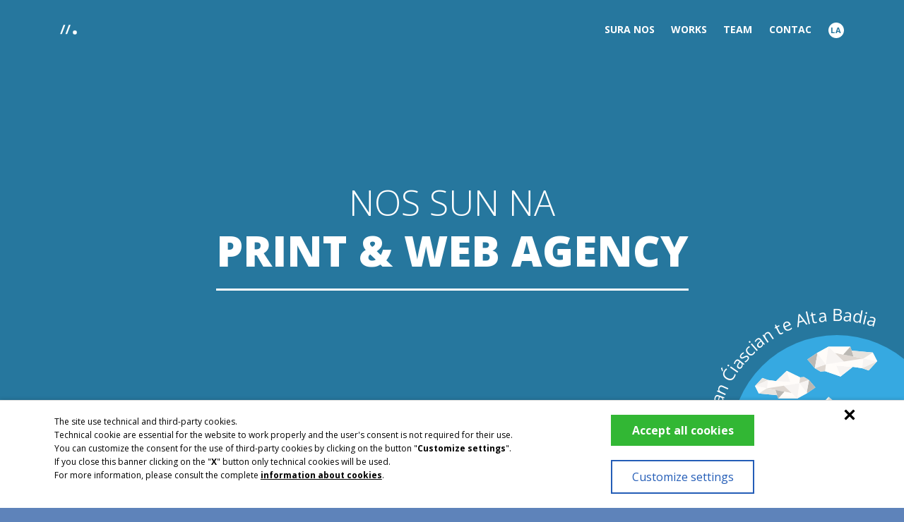

--- FILE ---
content_type: text/html; charset=UTF-8
request_url: https://interpromotion.com/la/home
body_size: 32547
content:
<!DOCTYPE html>
<html lang="la" class="no-cssvhunit">
<head>
	<meta charset="utf-8" >
	<meta http-equiv="content-type" content="text/html; charset=utf-8" >

	<!-- Set the viewport width to device width for mobile -->
	<meta name="viewport" content="width=device-width, initial-scale=1.0">

	

	<meta http-equiv="imagetoolbar" content="no" >
	<meta name="revisit-after" content="15 days" >

	<meta name="description" content="" >
	<meta name="keywords" content="" >
	<meta name="language" content="la" >

	<meta name="theme-color" content="#000000">

	<title>Home | </title>

	 <!-- Included CSS Files -->
	<link rel="stylesheet" href="https://interpromotion.com/themes/foundation/assets/css/homepage.css">
	<!-- if JS needs to get the theme URL, we give it to him -->
	<script>
		var theme_url = 'https://interpromotion.com/themes/foundation/';
		var actions = [];
		var images;
	</script>
		<script src="https://interpromotion.com/themes/foundation/assets/js/config.js"></script>
	<script src="https://interpromotion.com/themes/foundation/assets/js/require.min.js"></script>
	<script>
	require(['jquery', 'blazy'], function($, blazy){

		images = new blazy({
			offset: 400,
			breakpoints: [{
				width: 612, // max-width
				src: 'data-src-small'
			},
			{
				width: 1180, // max-width
				src: 'data-src-medium'
			}]
		});

		// Force B-lazy to load the carousel cells' background
		images.load(document.querySelectorAll('.work-modal__cell-header'), true);

	  });
	</script>

	<!-- Ionize JS Lang object -->
	<script type="text/javascript">var Lang = [];
					Lang.get = function (key) { return this[key]; };
					Lang.set = function(key, value) { this[key] = value;};
				</script>

	<link rel="apple-touch-icon-precomposed" href="/apple-touch-icon-144x144-precomposed.png" sizes="144x144">
	<link rel="shortcut icon" href="/android-icon-196x196.png" sizes="196x196">
	<link rel="shortcut icon" type="image/x-icon" href="/favicon.ico" />

		<!-- Google Tag Manager -->
	<script>
		window.dataLayer = window.dataLayer || [];
		dataLayer.push({
			'gtm.allowlist': [
				'gaawc', 'gaawe', //Tags
				'lcl', //Triggers
				'c', 'e', 'v', 'remm' //Variables
			]
		});

		function gtag() {
			dataLayer.push(arguments);
		}

		gtag("consent", "default", {
			ad_storage: "denied",
			analytics_storage: "denied",
			wait_for_update: 2000 // milliseconds
		});

		gtag('set', 'url_passthrough', true);
		gtag("set", "ads_data_redaction", true);

		// Google Tag Manager
		(function(w,d,s,l,i){w[l]=w[l]||[];w[l].push({'gtm.start':
		new Date().getTime(),event:'gtm.js'});var f=d.getElementsByTagName(s)[0],
		j=d.createElement(s),dl=l!='dataLayer'?'&l='+l:'';j.async=true;j.src=
		'https://www.googletagmanager.com/gtm.js?id='+i+dl;f.parentNode.insertBefore(j,f);
		})(window,document,'script','dataLayer','GTM-N5TXN98');
	</script>
	<!-- End Google Tag Manager -->
	
</head>

<body>
		<!-- Google Tag Manager (noscript) -->
	<noscript><iframe src="https://www.googletagmanager.com/ns.html?id=GTM-N5TXN98" height="0" width="0" style="display:none;visibility:hidden"></iframe></noscript>
	<!-- End Google Tag Manager (noscript) -->
	
<nav id="interpromotion-topbar" class="top-bar-bg" role="navigation">
	<div class="row">

		<div class="small-8 medium-4 columns">
		<a href="#" id="interpromotion-logo">
			<svg version="1.1" class="logo-component" x="0px" y="0px"
 width="15px" height="14px" viewBox="299.48 0 49.606 45.354" enable-background="new 299.48 0 49.606 45.354"
 xml:space="preserve">
	<g>
		<path fill="#FFFFFF" d="M323.932,0.685l-15.968,42.831h-8.114l15.966-42.831H323.932z"/>
		<path fill="#FFFFFF" d="M348.717,0.685L332.75,43.516h-8.115l15.968-42.831H348.717z"/>
	</g>
	</svg>			<svg version="1.1" id="top-bar-circle" class="logo-component" x="0px" y="0px"
		 width="6px" height="14px" viewBox="314.929 0 18.708 45.354" enable-background="new 314.929 0 18.708 45.354"
		 xml:space="preserve">
	<circle fill="#FFFFFF" cx="324.283" cy="35.509" r="9.163"/>
	</svg>			<svg version="1.1" id="top-bar-name" class="logo-component rest-position" x="0px" y="0px"
		 width="169px" height="14px" viewBox="50.882 0 546.803 45.354" enable-background="new 50.882 0 546.803 45.354"
		 xml:space="preserve">
	<g>
		<path fill="#FFFFFF" d="M51.119,43.516V0.685h9.082v42.832L51.119,43.516L51.119,43.516z"/>
		<path fill="#FFFFFF" d="M108.981,43.516H97.438L78.804,11.115h-0.264c0.37,5.723,0.557,9.805,0.557,12.246v20.155h-8.114V0.685
			h11.455l18.604,32.08h0.205c-0.293-5.565-0.439-9.501-0.439-11.806V0.685h8.175L108.981,43.516L108.981,43.516z"/>
		<path fill="#FFFFFF" d="M136.285,43.516h-9.082V8.243h-11.631V0.685h32.344v7.56h-11.631V43.516z"/>
		<path fill="#FFFFFF" d="M179.176,43.516h-24.668V0.685h24.668v7.441H163.59v9.404h14.502v7.44H163.59v11.045h15.586V43.516z"/>
		<path fill="#FFFFFF" d="M197.194,27.081v16.436h-9.082V0.685h12.479c5.82,0,10.127,1.06,12.92,3.178
			c2.793,2.119,4.189,5.339,4.189,9.654c0,2.521-0.693,4.76-2.08,6.724c-1.387,1.963-3.35,3.502-5.889,4.614
			c6.444,9.629,10.645,15.851,12.598,18.662h-10.078l-10.224-16.436H197.194z M197.194,19.698h2.93c2.871,0,4.99-0.479,6.357-1.437
			c1.366-0.957,2.051-2.461,2.051-4.512c0-2.031-0.699-3.478-2.096-4.336c-1.396-0.859-3.56-1.289-6.488-1.289h-2.754V19.698
			L197.194,19.698z"/>
		<path fill="#FFFFFF" d="M257.31,14.044c0,4.608-1.439,8.135-4.32,10.577c-2.882,2.439-6.979,3.661-12.29,3.661h-3.896v15.233
			h-9.082V0.685h13.683c5.194,0,9.145,1.117,11.851,3.354C255.958,6.274,257.31,9.61,257.31,14.044z M236.802,20.841h2.988
			c2.793,0,4.883-0.553,6.27-1.656c1.388-1.103,2.08-2.709,2.08-4.817c0-2.13-0.582-3.701-1.742-4.718
			c-1.162-1.016-2.983-1.522-5.465-1.522h-4.131V20.841L236.802,20.841z"/>
		<path fill="#FFFFFF" d="M274.479,27.081v16.436h-9.082V0.685h12.479c5.82,0,10.127,1.06,12.92,3.178
			c2.793,2.119,4.189,5.339,4.189,9.654c0,2.521-0.693,4.76-2.08,6.724c-1.387,1.963-3.351,3.502-5.89,4.614
			c6.445,9.629,10.646,15.851,12.599,18.662h-10.078l-10.225-16.436H274.479z M274.479,19.698h2.93c2.871,0,4.99-0.479,6.356-1.437
			c1.367-0.957,2.052-2.461,2.052-4.512c0-2.031-0.699-3.478-2.096-4.336c-1.396-0.859-3.56-1.289-6.488-1.289h-2.755L274.479,19.698
			L274.479,19.698z"/>
		<path fill="#FFFFFF" d="M343.883,22.042c0,7.089-1.758,12.539-5.273,16.347c-3.516,3.809-8.555,5.713-15.116,5.713
			c-6.563,0-11.603-1.903-15.117-5.713c-3.515-3.809-5.273-9.277-5.273-16.406s1.763-12.573,5.288-16.334
			c3.525-3.76,8.579-5.639,15.161-5.639c6.581,0,11.616,1.896,15.103,5.684C342.14,9.483,343.883,14.933,343.883,22.042z
			 M312.623,22.042c0,4.785,0.908,8.388,2.725,10.81c1.817,2.422,4.531,3.633,8.146,3.633c7.245,0,10.868-4.813,10.868-14.442
			c0-9.648-3.604-14.474-10.811-14.474c-3.612,0-6.338,1.216-8.174,3.646S312.623,17.257,312.623,22.042z"/>
		<path fill="#FFFFFF" d="M370.894,43.516L360.582,9.913h-0.264c0.371,6.836,0.557,11.396,0.557,13.682v19.921h-8.115V0.685h12.363
			l10.137,32.753h0.176l10.752-32.753h12.363v42.832h-8.467V23.244c0-0.958,0.014-2.062,0.043-3.312s0.162-4.57,0.396-9.961h-0.264
			l-11.045,33.544H370.894z"/>
		<path fill="#FFFFFF" d="M448.209,22.042c0,7.089-1.758,12.539-5.273,16.347c-3.516,3.809-8.555,5.713-15.117,5.713
			s-11.602-1.903-15.117-5.713c-3.514-3.809-5.271-9.277-5.271-16.406s1.762-12.573,5.287-16.334c3.525-3.76,8.578-5.639,15.16-5.639
			s11.617,1.896,15.104,5.684C446.467,9.483,448.209,14.933,448.209,22.042z M416.949,22.042c0,4.785,0.908,8.388,2.725,10.81
			s4.531,3.633,8.145,3.633c7.246,0,10.869-4.813,10.869-14.442c0-9.648-3.604-14.474-10.811-14.474
			c-3.613,0-6.338,1.216-8.174,3.646S416.949,17.257,416.949,22.042z"/>
		<path fill="#FFFFFF" d="M473.609,43.516h-9.082V8.243h-11.631V0.685h32.344v7.56h-11.631V43.516L473.609,43.516z"/>
		<path fill="#FFFFFF" d="M491.832,43.516V0.685h9.082v42.832L491.832,43.516L491.832,43.516z"/>
		<path fill="#FFFFFF" d="M550.572,22.042c0,7.089-1.758,12.539-5.273,16.347c-3.516,3.809-8.555,5.713-15.117,5.713
			s-11.602-1.903-15.117-5.713c-3.516-3.809-5.273-9.277-5.273-16.406s1.764-12.573,5.289-16.334c3.525-3.76,8.578-5.639,15.16-5.639
			s11.617,1.896,15.104,5.684C548.83,9.483,550.572,14.933,550.572,22.042z M519.312,22.042c0,4.785,0.908,8.388,2.725,10.81
			c1.818,2.422,4.531,3.633,8.146,3.633c7.246,0,10.869-4.813,10.869-14.442c0-9.648-3.605-14.474-10.813-14.474
			c-3.613,0-6.338,1.216-8.174,3.646S519.312,17.257,519.312,22.042z"/>
		<path fill="#FFFFFF" d="M597.447,43.516h-11.543l-18.633-32.401h-0.266c0.371,5.723,0.559,9.805,0.559,12.246v20.155h-8.115V0.685
			h11.455l18.604,32.08h0.205c-0.293-5.565-0.439-9.501-0.439-11.806V0.685h8.174V43.516L597.447,43.516z"/>
	</g>
	</svg>		</a>
		</div>

		<div class="small-4 medium-8 columns">
			<div class="right show-for-medium-up">
				<ul class="desktop-menu-list left">
				
					
						<li>
							<a href="#about" class="menu-item">sura nos</a>
						</li>
					
						<li>
							<a href="#works" class="menu-item">works</a>
						</li>
					
						<li>
							<a href="#team" class="menu-item">team</a>
						</li>
					
						<li>
							<a href="#contacts" class="menu-item">contac</a>
						</li>
					
				
				</ul>
			</div>
			<div class="show-for-small">
				<a href="#" id="mobile-menu-link">
					<div id="mobile-menu-handler">
						<div>CLOSE</div>
						<div>MENU</div>
					</div>
				</a>
			</div>
		</div>
	</div>
</nav>

<!-- LANGUAGE PICKER FOR DESKTOP -->
<div class="row show-for-medium-up desktop-lang-row">
	<div class="medium-1 medium-offset-11 columns">
		<div class="desktop-lang-ctr right">
			<div class="desktop-lang-box-shadow"></div>
			<a class="desktop-lang-link">
				
					
				
					
				
					
						<span class="desktop-curr-lang">
							la
						</span>
					
				
					
				
			</a>
			<ul class="desktop-lang-list">
				
					<li >
						<a href="https://interpromotion.com/it">
							it
						</a>
					</li>
				
					<li >
						<a href="https://interpromotion.com/de">
							de
						</a>
					</li>
				
					<li  class="hide">
						<a href="https://interpromotion.com/la">
							la
						</a>
					</li>
				
					<li >
						<a href="https://interpromotion.com/en">
							en
						</a>
					</li>
				
			</ul>
		</div>
	</div>
</div><!-- /.desktop-lang-row -->

<div class="explosion-container">
	<div class="explosion"></div>
</div>

<div id="mobile-menu-container">
	<div id="mobile-menu-layer">
		<div class="mobile-menu">
			<ul class="mobile-menu-list">
				
					
						<li>
							<a href="#about" class="menu-item" data-mobile="true">about</a>
						</li>
					
						<li>
							<a href="#works" class="menu-item" data-mobile="true">works</a>
						</li>
					
						<li>
							<a href="#team" class="menu-item" data-mobile="true">team</a>
						</li>
					
						<li>
							<a href="#contacts" class="menu-item" data-mobile="true">contacts</a>
						</li>
					
				
			</ul>
			<div class="mobile-lang-ctr">
				<ul class="mobile-lang-list">
					
						<li>
							<a href="https://interpromotion.com/it" >
								it
							</a>
						</li>
					
						<li>
							<a href="https://interpromotion.com/de" >
								de
							</a>
						</li>
					
						<li>
							<a href="https://interpromotion.com/la"  class="active">
								la
							</a>
						</li>
					
						<li>
							<a href="https://interpromotion.com/en" >
								en
							</a>
						</li>
					
				</ul>
			</div>
		</div>
	</div>
</div>

<script>
	require(['main'], function(Interpromotion){
		Interpromotion.init();
	});
</script>

<div class="full-height">
    <header class="banner">
        <div class="banner__seed banner__seed--shadow">
            <div class="banner__seed__slopy banner__seed__slopy--first"></div>
            <div class="banner__seed__slopy banner__seed__slopy--second"></div>
            <div class="banner__seed__circle"></div>
        </div>
        <div class="banner__dummy-seed invisible"></div>
        <div class="banner__mountain-ctr">
            <div class="banner__mountain b-lazy cover-background" data-src="https://interpromotion.com/themes/foundation/assets/img/svg/mountain-circle.svg">
            </div>
        </div>
        <div class="banner__text-ctr">
            <div class="banner__text-cell">
                <section class="banner__text">
                    <h1 class="banner__text-span uppercase">
                        <small class="white light">Nos sun na</small><br>
                        <span class="white ultrabold">print</span>
                        <span class="white ultrabold">&</span> 
                        <span class="white ultrabold">web</span>
                        <span class="white ultrabold">agency</span>
                    </h1>
                    <div class="banner__text-underline"></div>
                </section>
            </div>
        </div>
    </header>
</div>
<script>
require(['homebanner'], function(homebanner) {
    homebanner.init("Sun de San Ćiascian te Alta Badia");
});
</script>


<!-- HOME PAGE CONTENT -->

<div class="clearfix"></div>
<div id="about" class="home-section-full-height about">
	<div class="home-section-content-full-height">
		<div class="row">
			<div class="small-12 columns text-center">
				<h2 class="uppercase">
					<span class="light">Realisiun</span>
					<br>
					<span class="ultrabold">aplicaziuns web & stampa publizitaria</span>
				</h2>
			</div>
		</div>
		<div class="row text-center">
			<div class="small-12 medium-4 columns">
				<div class="about__icon">
					<svg version="1.1" id="imac" xmlns="http://www.w3.org/2000/svg" xmlns:xlink="http://www.w3.org/1999/xlink" x="0px" y="0px" viewBox="0 0 600 600">
		<g>
			<path data-start="0" data-duration="200" d="M491.396,83.229H108.599c-32.122,0-58.255,26.135-58.255,58.26v223.615c0,32.125,26.133,58.26,58.255,58.26
h127.555v69.72h-29.062c-6.531,0-11.844,5.313-11.844,11.844c0,6.531,5.313,11.845,11.844,11.845h185.815
c6.53,0,11.845-5.313,11.845-11.845c0-6.53-5.314-11.844-11.845-11.844h-29.056v-69.72h127.545c32.125,0,58.26-26.135,58.26-58.26
V141.488C549.656,109.363,523.521,83.229,491.396,83.229z M340.163,424.727v68.356h-80.321v-68.356H340.163z M74.031,333.026
h451.938v32.077c0,19.062-15.51,34.571-34.572,34.571H108.599c-19.061,0-34.567-15.509-34.567-34.571V333.026z M74.031,309.338
V153.483h451.938v155.854H74.031z M76.091,129.797c4.901-13.568,17.989-22.881,32.508-22.881h382.798
c14.527,0,27.615,9.312,32.513,22.881H76.091z" />
			<path data-start="0" data-duration="100" d="M300,392.665c14.15,0,25.662-11.512,25.662-25.662c0-14.151-11.512-25.664-25.662-25.664
c-14.151,0-25.663,11.513-25.663,25.664C274.337,381.153,285.849,392.665,300,392.665z M300,359.027
c4.398,0,7.976,3.578,7.976,7.976c0,4.396-3.577,7.974-7.976,7.974c-4.397,0-7.975-3.577-7.975-7.974
C292.025,362.605,295.603,359.027,300,359.027z" />
		</g>
	</svg>				</div>
			</div>
			<div class="small-12 medium-4 columns">
				<div class="about__icon">
					<svg version="1.1" id="smartphone" xmlns="http://www.w3.org/2000/svg" xmlns:xlink="http://www.w3.org/1999/xlink" x="0px" y="0px" viewBox="0 0 600 600">
		<g>
			<path data-start="0" data-duration="200" d="M346.175,98.5h-92.35c-40.65,0-73.722,33.071-73.722,73.721v255.557c0,40.65,33.072,73.723,73.722,73.723
h92.35c40.651,0,73.723-33.072,73.723-73.723V172.221C419.897,131.571,386.826,98.5,346.175,98.5z M346.175,476.277h-92.35
c-26.743,0-48.5-21.757-48.5-48.5v-16.09h189.35v16.09C394.675,454.521,372.918,476.277,346.175,476.277z M394.675,196.465v190
h-189.35v-190H394.675z M253.825,123.721h92.35c26.417,0,47.968,21.228,48.49,47.521H205.334
C205.856,144.948,227.408,123.721,253.825,123.721z" />
			<path data-start="0" data-duration="100" d="M326.975,429.055h-51.85c-6.954,0-12.611,5.657-12.611,12.611s5.657,12.611,12.611,12.611h51.85
c6.954,0,12.611-5.657,12.611-12.611S333.929,429.055,326.975,429.055z" />
			<path data-start="0" data-duration="100" d="M299.995,164.721c3.257,0,6.513-1.35,8.951-3.718c2.326-2.333,3.66-5.595,3.66-8.948
c0-3.318-1.334-6.561-3.669-8.901c-2.265-2.234-5.522-3.516-8.937-3.516c-3.419,0-6.664,1.284-8.9,3.522
c-2.362,2.362-3.716,5.604-3.716,8.895c0,3.325,1.354,6.587,3.716,8.949S296.704,164.721,299.995,164.721z" />
		</g>
	</svg>				</div>
			</div>
			<div class="small-12 medium-4 columns">
				<div class="about__icon">
					<svg version="1.1" id="print" xmlns="http://www.w3.org/2000/svg" xmlns:xlink="http://www.w3.org/1999/xlink" x="0px" y="0px" viewBox="0 0 600 600">
		<g>
			<path data-start="0" data-duration="200" d="M456.409,157.227h-9.872V67.955c0-6.431-5.215-11.646-11.646-11.646H165.113
c-6.436,0-11.646,5.215-11.646,11.646v89.271h-9.877c-38.523,0-69.871,31.344-69.871,69.871v144.258
c0,38.528,31.348,69.871,69.871,69.871h9.877v90.818c0,6.432,5.21,11.646,11.646,11.646h269.778
c6.431,0,11.646-5.214,11.646-11.646v-90.818h9.872c38.523,0,69.871-31.343,69.871-69.871V227.098
C526.28,188.57,494.933,157.227,456.409,157.227z M176.758,79.6h246.488v77.627H176.758V79.6z M423.246,520.4H176.758V376.774
h246.488V520.4z M502.99,371.355c0,25.686-20.896,46.581-46.581,46.581h-9.872v-41.162h25.186c6.435,0,11.645-5.214,11.645-11.646
c0-6.43-5.21-11.645-11.645-11.645h-36.831H165.113H131.73c-6.431,0-11.646,5.215-11.646,11.645
c0,6.432,5.215,11.646,11.646,11.646h21.737v41.162h-9.877c-25.685,0-46.581-20.896-46.581-46.581V227.098
c0-25.685,20.896-46.58,46.581-46.58h21.522h269.778h21.518c25.685,0,46.581,20.896,46.581,46.58V371.355z" />
			<path data-start="0" data-duration="100" d="M434.892,226.955c-8.773,0-15.893,7.119-15.893,15.893c0,8.774,7.119,15.893,15.893,15.893
c8.774,0,15.893-7.118,15.893-15.893C450.784,234.074,443.666,226.955,434.892,226.955z" />
			<path data-start="0" data-duration="100" d="M203.927,417.043h192.146c6.432,0,11.646-5.213,11.646-11.646c0-6.43-5.214-11.645-11.646-11.645H203.927
c-6.431,0-11.646,5.215-11.646,11.645C192.281,411.83,197.496,417.043,203.927,417.043z" />
			<path data-start="0" data-duration="100" d="M203.927,460.234h192.146c6.432,0,11.646-5.215,11.646-11.645c0-6.432-5.214-11.646-11.646-11.646H203.927
c-6.431,0-11.646,5.214-11.646,11.646C192.281,455.02,197.496,460.234,203.927,460.234z" />
		</g>
	</svg>				</div>
			</div>
		</div>
		<div class="row">
			<div class="small-12 columns text-center about__paragraph">
				<p>Dal 1997 eserzitiun la nosta ativité.</p>
			</div>
		</div>
	</div><!-- /.home-section-content-full-height -->
</div><!-- /.home-section-full-height -->
<script>
require(['vivus'], function(Vivus){
    new Vivus('imac', { type: 'scenario' });
    new Vivus('smartphone', { type: 'scenario' });
    new Vivus('print', { type: 'scenario' });
});
</script>


	<div class="home-section" id="works">
		<div class="row">
			<div class="small-12 columns text-center">
				<h2 class="uppercase bold white">Works</h2>
			</div>
		</div>
		<div class="works-list-ctr block-auto">
			<ul class="works-list">
				
										<li class="works-list-item">
						<a class="work-card" href="#/works/1" data-cta-target="1">
							
							<div class="work-card-content">
								<div class="work-card__bg cover-background b-lazy" data-src="https://interpromotion.com/files/.thumbs/creazioni/camoscio.info/500/8_upension_camoscio_manuelglira_2026.jpg|https://interpromotion.com/files/.thumbs/creazioni/camoscio.info/800/8_upension_camoscio_manuelglira_2026.jpg">
								</div>
								<div class="work-card__layer">
									<div class="work-card__title-ctr">
																				<h5 class="work-card__title uppercase">
											<span class="bold">Pensione</span> Camoscio										</h5>
										
											<h6 class="work-card__subtitle bold uppercase">
												Bëgnodü a Ciasa
											</h6>
										
									</div>
								</div>
							</div>
							
						</a>
					</li>
									
										<li class="works-list-item">
						<a class="work-card" href="#/works/2" data-cta-target="2">
							
							<div class="work-card-content">
								<div class="work-card__bg cover-background b-lazy" data-src="https://interpromotion.com/files/.thumbs/creazioni/hotel_ladinia.com/500/c_hannes_niederkofler_web_6556.jpg|https://interpromotion.com/files/.thumbs/creazioni/hotel_ladinia.com/800/c_hannes_niederkofler_web_6556.jpg">
								</div>
								<div class="work-card__layer">
									<div class="work-card__title-ctr">
																				<h5 class="work-card__title uppercase">
											<span class="bold">Hotel</span> Ladinia										</h5>
										
									</div>
								</div>
							</div>
							
						</a>
					</li>
									
										<li class="works-list-item">
						<a class="work-card" href="#/works/3" data-cta-target="3">
							
							<div class="work-card-content">
								<div class="work-card__bg cover-background b-lazy" data-src="https://interpromotion.com/files/.thumbs/creazioni/alsole.info/500/dji_0741.jpg|https://interpromotion.com/files/.thumbs/creazioni/alsole.info/800/dji_0741.jpg">
								</div>
								<div class="work-card__layer">
									<div class="work-card__title-ctr">
																				<h5 class="work-card__title uppercase">
											<span class="bold">Hotel</span> <span class="bold">Villa</span> <span class="bold">al</span> Sole										</h5>
										
									</div>
								</div>
							</div>
							
						</a>
					</li>
									
										<li class="works-list-item">
						<a class="work-card" href="#/works/4" data-cta-target="4">
							
							<div class="work-card-content">
								<div class="work-card__bg cover-background b-lazy" data-src="https://interpromotion.com/files/.thumbs/creazioni/garnimanuela.com/500/garni_manuela_corvara_alta_badia_nm_0021.jpg|https://interpromotion.com/files/.thumbs/creazioni/garnimanuela.com/800/garni_manuela_corvara_alta_badia_nm_0021.jpg">
								</div>
								<div class="work-card__layer">
									<div class="work-card__title-ctr">
																				<h5 class="work-card__title uppercase">
											<span class="bold">Garni</span> Manuela										</h5>
										
									</div>
								</div>
							</div>
							
						</a>
					</li>
									
										<li class="works-list-item">
						<a class="work-card" href="#/works/5" data-cta-target="5">
							
							<div class="work-card-content">
								<div class="work-card__bg cover-background b-lazy" data-src="https://interpromotion.com/files/.thumbs/creazioni/limitt.it/500/limitt_noleggio_mtb_arabba_estate_013_3840x2559.jpg|https://interpromotion.com/files/.thumbs/creazioni/limitt.it/800/limitt_noleggio_mtb_arabba_estate_013_3840x2559.jpg">
								</div>
								<div class="work-card__layer">
									<div class="work-card__title-ctr">
																				<h5 class="work-card__title uppercase">
											<span class="bold">Limitt</span> <span class="bold">Ski</span> <span class="bold">&</span> <span class="bold">Bike</span> rental										</h5>
										
									</div>
								</div>
							</div>
							
						</a>
					</li>
									
										<li class="works-list-item">
						<a class="work-card" href="#/works/6" data-cta-target="6">
							
							<div class="work-card-content">
								<div class="work-card__bg cover-background b-lazy" data-src="https://interpromotion.com/files/.thumbs/creazioni/villaresi.it/500/Garni_Villa_Resi_Corvara.jpg|https://interpromotion.com/files/.thumbs/creazioni/villaresi.it/800/Garni_Villa_Resi_Corvara.jpg">
								</div>
								<div class="work-card__layer">
									<div class="work-card__title-ctr">
																				<h5 class="work-card__title uppercase">
											<span class="bold">B&B</span> <span class="bold">Apartments</span> <span class="bold">Villa</span> Resi										</h5>
										
									</div>
								</div>
							</div>
							
						</a>
					</li>
									
										<li class="works-list-item">
						<a class="work-card" href="#/works/7" data-cta-target="7">
							
							<div class="work-card-content">
								<div class="work-card__bg cover-background b-lazy" data-src="https://interpromotion.com/files/.thumbs/creazioni/garnistella/500/20160707_141931.jpg|https://interpromotion.com/files/.thumbs/creazioni/garnistella/800/20160707_141931.jpg">
								</div>
								<div class="work-card__layer">
									<div class="work-card__title-ctr">
																				<h5 class="work-card__title uppercase">
											<span class="bold">Garni</span> Stella										</h5>
										
									</div>
								</div>
							</div>
							
						</a>
					</li>
									
										<li class="works-list-item">
						<a class="work-card" href="#/works/8" data-cta-target="8">
							
							<div class="work-card-content">
								<div class="work-card__bg cover-background b-lazy" data-src="https://interpromotion.com/files/.thumbs/creazioni/miramontihotel.it/500/hotel_miramonti_alta_badia_esterni_inverno_004.jpg|https://interpromotion.com/files/.thumbs/creazioni/miramontihotel.it/800/hotel_miramonti_alta_badia_esterni_inverno_004.jpg">
								</div>
								<div class="work-card__layer">
									<div class="work-card__title-ctr">
																				<h5 class="work-card__title uppercase">
											<span class="bold">Hotel</span> Miramonti										</h5>
										
											<h6 class="work-card__subtitle bold uppercase">
												Descurì le mon dles Dolomites
											</h6>
										
									</div>
								</div>
							</div>
							
						</a>
					</li>
									
										<li class="works-list-item">
						<a class="work-card" href="#/works/9" data-cta-target="9">
							
							<div class="work-card-content">
								<div class="work-card__bg cover-background b-lazy" data-src="https://interpromotion.com/files/.thumbs/creazioni/catarinalanz.com/500/fotomontage_hp.jpg|https://interpromotion.com/files/.thumbs/creazioni/catarinalanz.com/800/fotomontage_hp.jpg">
								</div>
								<div class="work-card__layer">
									<div class="work-card__title-ctr">
																				<h5 class="work-card__title uppercase">
											<span class="bold">Residence</span> <span class="bold">Catarina</span> Lanz										</h5>
										
											<h6 class="work-card__subtitle bold uppercase">
												Al Plan de Mareo
											</h6>
										
									</div>
								</div>
							</div>
							
						</a>
					</li>
									
										<li class="works-list-item">
						<a class="work-card" href="#/works/10" data-cta-target="10">
							
							<div class="work-card-content">
								<div class="work-card__bg cover-background b-lazy" data-src="https://interpromotion.com/files/.thumbs/creazioni/odlana.it/500/odlana_esterne_inverno_893a4907.jpg|https://interpromotion.com/files/.thumbs/creazioni/odlana.it/800/odlana_esterne_inverno_893a4907.jpg">
								</div>
								<div class="work-card__layer">
									<div class="work-card__title-ctr">
																				<h5 class="work-card__title uppercase">
											<span class="bold">Odlana</span> <span class="bold">&</span> <span class="bold">Puntin</span> Apartments										</h5>
										
											<h6 class="work-card__subtitle bold uppercase">
												Chiló sunsi da ciasa
											</h6>
										
									</div>
								</div>
							</div>
							
						</a>
					</li>
									
										<li class="works-list-item">
						<a class="work-card" href="#/works/11" data-cta-target="11">
							
							<div class="work-card-content">
								<div class="work-card__bg cover-background b-lazy" data-src="https://interpromotion.com/files/.thumbs/creazioni/hotelgranpre.it/500/foto_esterna_inverno_2020.jpg|https://interpromotion.com/files/.thumbs/creazioni/hotelgranpre.it/800/foto_esterna_inverno_2020.jpg">
								</div>
								<div class="work-card__layer">
									<div class="work-card__title-ctr">
																				<h5 class="work-card__title uppercase">
											<span class="bold">Hotel</span> <span class="bold">Gran</span> Pre										</h5>
										
											<h6 class="work-card__subtitle bold uppercase">
												Comfort y tradiziun
											</h6>
										
									</div>
								</div>
							</div>
							
						</a>
					</li>
									
										<li class="works-list-item">
						<a class="work-card" href="#/works/12" data-cta-target="12">
							
							<div class="work-card-content">
								<div class="work-card__bg cover-background b-lazy" data-src="https://interpromotion.com/files/.thumbs/creazioni/garnikarin.it/500/garni_karin_corvara_esterni_11.jpeg|https://interpromotion.com/files/.thumbs/creazioni/garnikarin.it/800/garni_karin_corvara_esterni_11.jpeg">
								</div>
								<div class="work-card__layer">
									<div class="work-card__title-ctr">
																				<h5 class="work-card__title uppercase">
											<span class="bold">Garni</span> Karin										</h5>
										
											<h6 class="work-card__subtitle bold uppercase">
												Emoziuns uniches
											</h6>
										
									</div>
								</div>
							</div>
							
						</a>
					</li>
									
										<li class="works-list-item">
						<a class="work-card" href="#/works/13" data-cta-target="13">
							
							<div class="work-card-content">
								<div class="work-card__bg cover-background b-lazy" data-src="https://interpromotion.com/files/.thumbs/creazioni/sportalfredo.it/500/893a1733.jpg|https://interpromotion.com/files/.thumbs/creazioni/sportalfredo.it/800/893a1733.jpg">
								</div>
								<div class="work-card__layer">
									<div class="work-card__title-ctr">
																				<h5 class="work-card__title uppercase">
											<span class="bold">Sport</span> Alfredo										</h5>
										
											<h6 class="work-card__subtitle bold uppercase">
												Düt ci che te adores pur te deverti tla munt
											</h6>
										
									</div>
								</div>
							</div>
							
						</a>
					</li>
									
										<li class="works-list-item">
						<a class="work-card" href="#/works/14" data-cta-target="14">
							
							<div class="work-card-content">
								<div class="work-card__bg cover-background b-lazy" data-src="https://interpromotion.com/files/.thumbs/creazioni/lavilletta.info/500/chalet_4_sorus_and_apartments_la_villetta_colfosco_alta_badia_outdoor_winter_04.jpg|https://interpromotion.com/files/.thumbs/creazioni/lavilletta.info/800/chalet_4_sorus_and_apartments_la_villetta_colfosco_alta_badia_outdoor_winter_04.jpg">
								</div>
								<div class="work-card__layer">
									<div class="work-card__title-ctr">
																				<h5 class="work-card__title uppercase">
											<span class="bold">La</span> <span class="bold">Villetta</span> <span class="bold">&</span> <span class="bold">Chalets</span> <span class="bold">4</span> Sorus										</h5>
										
											<h6 class="work-card__subtitle bold uppercase">
												Vacanzes esclusives a Calfosch
											</h6>
										
									</div>
								</div>
							</div>
							
						</a>
					</li>
									
										<li class="works-list-item">
						<a class="work-card" href="#/works/15" data-cta-target="15">
							
							<div class="work-card-content">
								<div class="work-card__bg cover-background b-lazy" data-src="https://interpromotion.com/files/.thumbs/creazioni/tabladel.com/500/hotel_tabladel_colfosco_alta_badia_dolomiti_esterne_invernali_108.jpg|https://interpromotion.com/files/.thumbs/creazioni/tabladel.com/800/hotel_tabladel_colfosco_alta_badia_dolomiti_esterne_invernali_108.jpg">
								</div>
								<div class="work-card__layer">
									<div class="work-card__title-ctr">
																				<h5 class="work-card__title uppercase">
											<span class="bold">Hotel***s</span> Tabladel										</h5>
										
											<h6 class="work-card__subtitle bold uppercase">
												Na vacanza tl Alta Badia, somi reai
											</h6>
										
									</div>
								</div>
							</div>
							
						</a>
					</li>
									
										<li class="works-list-item">
						<a class="work-card" href="#/works/16" data-cta-target="16">
							
							<div class="work-card-content">
								<div class="work-card__bg cover-background b-lazy" data-src="https://interpromotion.com/files/.thumbs/creazioni/naga.bz/500/arredamento_scala_img_0164_gw.jpg|https://interpromotion.com/files/.thumbs/creazioni/naga.bz/800/arredamento_scala_img_0164_gw.jpg">
								</div>
								<div class="work-card__layer">
									<div class="work-card__title-ctr">
																				<h5 class="work-card__title uppercase">
											<span class="bold">Bercstot</span> <span class="bold">da</span> <span class="bold">tistler</span> Nagà										</h5>
										
											<h6 class="work-card__subtitle bold uppercase">
												Dal lëgn, l’ert dl vir’ bun
											</h6>
										
									</div>
								</div>
							</div>
							
						</a>
					</li>
									
										<li class="works-list-item">
						<a class="work-card" href="#/works/17" data-cta-target="17">
							
							<div class="work-card-content">
								<div class="work-card__bg cover-background b-lazy" data-src="https://interpromotion.com/files/.thumbs/creazioni/forcelles.it/500/esterne_estate_03.jpg|https://interpromotion.com/files/.thumbs/creazioni/forcelles.it/800/esterne_estate_03.jpg">
								</div>
								<div class="work-card__layer">
									<div class="work-card__title-ctr">
																				<h5 class="work-card__title uppercase">
											<span class="bold">Apparthotel.B&B</span> Forcelles										</h5>
										
											<h6 class="work-card__subtitle bold uppercase">
												Les Dolomites dan porta
											</h6>
										
									</div>
								</div>
							</div>
							
						</a>
					</li>
									
										<li class="works-list-item">
						<a class="work-card" href="#/works/18" data-cta-target="18">
							
							<div class="work-card-content">
								<div class="work-card__bg cover-background b-lazy" data-src="https://interpromotion.com/files/.thumbs/creazioni/residenceantares.it/500/residence_antares_colfosco_alta_badia_estate_dsc_8738.jpg|https://interpromotion.com/files/.thumbs/creazioni/residenceantares.it/800/residence_antares_colfosco_alta_badia_estate_dsc_8738.jpg">
								</div>
								<div class="work-card__layer">
									<div class="work-card__title-ctr">
																				<h5 class="work-card__title uppercase">
											<span class="bold">Residence</span> Antares										</h5>
										
											<h6 class="work-card__subtitle bold uppercase">
												A Calfosch tl Alta Badia
											</h6>
										
									</div>
								</div>
							</div>
							
						</a>
					</li>
									
										<li class="works-list-item">
						<a class="work-card" href="#/works/19" data-cta-target="19">
							
							<div class="work-card-content">
								<div class="work-card__bg cover-background b-lazy" data-src="https://interpromotion.com/files/.thumbs/creazioni/alpenrose_dolomites.com/500/alpenrose_dolomites_hotel_alta_badia_esterne_estate_el_40.jpg|https://interpromotion.com/files/.thumbs/creazioni/alpenrose_dolomites.com/800/alpenrose_dolomites_hotel_alta_badia_esterne_estate_el_40.jpg">
								</div>
								<div class="work-card__layer">
									<div class="work-card__title-ctr">
																				<h5 class="work-card__title uppercase">
											<span class="bold">Hotel</span> <span class="bold">Alpenrose</span> Dolomites										</h5>
										
											<h6 class="work-card__subtitle bold uppercase">
												To Hotel ti crap dl Alta Badia
											</h6>
										
									</div>
								</div>
							</div>
							
						</a>
					</li>
									
										<li class="works-list-item">
						<a class="work-card" href="#/works/20" data-cta-target="20">
							
							<div class="work-card-content">
								<div class="work-card__bg cover-background b-lazy" data-src="https://interpromotion.com/files/.thumbs/creazioni/tamarindo_lavilla.it/500/garni_bed_and_breakfast_tamarindo_la_villa_alta_badia_00514_freddy_planinschek.jpg|https://interpromotion.com/files/.thumbs/creazioni/tamarindo_lavilla.it/800/garni_bed_and_breakfast_tamarindo_la_villa_alta_badia_00514_freddy_planinschek.jpg">
								</div>
								<div class="work-card__layer">
									<div class="work-card__title-ctr">
																				<h5 class="work-card__title uppercase">
											<span class="bold">Tamarindo</span> <span class="bold">bed</span> <span class="bold">&</span> breakfast										</h5>
										
											<h6 class="work-card__subtitle bold uppercase">
												Feries da bugn cumpagns
											</h6>
										
									</div>
								</div>
							</div>
							
						</a>
					</li>
									
										<li class="works-list-item">
						<a class="work-card" href="#/works/21" data-cta-target="21">
							
							<div class="work-card-content">
								<div class="work-card__bg cover-background b-lazy" data-src="https://interpromotion.com/files/.thumbs/creazioni/serghela.it/500/serghela_appartamenti_ferienwohnungen_san_cassiano_alta_badia_dolomiti_esterni_estate_251.jpg|https://interpromotion.com/files/.thumbs/creazioni/serghela.it/800/serghela_appartamenti_ferienwohnungen_san_cassiano_alta_badia_dolomiti_esterni_estate_251.jpg">
								</div>
								<div class="work-card__layer">
									<div class="work-card__title-ctr">
																				<h5 class="work-card__title uppercase">
											<span class="bold">Apartamënc</span> Serghela										</h5>
										
											<h6 class="work-card__subtitle bold uppercase">
												Natöra, morjelëza, incantejim 
											</h6>
										
									</div>
								</div>
							</div>
							
						</a>
					</li>
									
										<li class="works-list-item">
						<a class="work-card" href="#/works/22" data-cta-target="22">
							
							<div class="work-card-content">
								<div class="work-card__bg cover-background b-lazy" data-src="https://interpromotion.com/files/.thumbs/creazioni/apartmentsanvigilio.com/500/appartamenti_apartments_san_vigilio_marebbe_dolomiti_esterne_estate_893A4028.jpg|https://interpromotion.com/files/.thumbs/creazioni/apartmentsanvigilio.com/800/appartamenti_apartments_san_vigilio_marebbe_dolomiti_esterne_estate_893A4028.jpg">
								</div>
								<div class="work-card__layer">
									<div class="work-card__title-ctr">
																				<h5 class="work-card__title uppercase">
											<span class="bold">Apartments</span> <span class="bold">San</span> Vigilio										</h5>
										
											<h6 class="work-card__subtitle bold uppercase">
												Varieté, cura dl detai y ospitalité 
											</h6>
										
									</div>
								</div>
							</div>
							
						</a>
					</li>
									
										<li class="works-list-item">
						<a class="work-card" href="#/works/23" data-cta-target="23">
							
							<div class="work-card-content">
								<div class="work-card__bg cover-background b-lazy" data-src="https://interpromotion.com/files/.thumbs/creazioni/mareo.it/500/appartamenti_apartments_ciasa_valentin_marebbe_dolomiti_esterne_inverno_893a7431.jpg|https://interpromotion.com/files/.thumbs/creazioni/mareo.it/800/appartamenti_apartments_ciasa_valentin_marebbe_dolomiti_esterne_inverno_893a7431.jpg">
								</div>
								<div class="work-card__layer">
									<div class="work-card__title-ctr">
																				<h5 class="work-card__title uppercase">
											<span class="bold">Apartments</span> <span class="bold">Ciasa</span> Valentin										</h5>
										
											<h6 class="work-card__subtitle bold uppercase">
												En paraisc cun vista sön les Dolomites
											</h6>
										
									</div>
								</div>
							</div>
							
						</a>
					</li>
									
										<li class="works-list-item">
						<a class="work-card" href="#/works/24" data-cta-target="24">
							
							<div class="work-card-content">
								<div class="work-card__bg cover-background b-lazy" data-src="https://interpromotion.com/files/.thumbs/creazioni/residencelersc.it/500/residence_lersc_apartments_alta_badia_esterne_autunno_dsc_5110.jpg|https://interpromotion.com/files/.thumbs/creazioni/residencelersc.it/800/residence_lersc_apartments_alta_badia_esterne_autunno_dsc_5110.jpg">
								</div>
								<div class="work-card__layer">
									<div class="work-card__title-ctr">
																				<h5 class="work-card__title uppercase">
											<span class="bold">Residence</span> Lersc										</h5>
										
											<h6 class="work-card__subtitle bold uppercase">
												Begnodüs tl Alta Badia
											</h6>
										
									</div>
								</div>
							</div>
							
						</a>
					</li>
									
										<li class="works-list-item">
						<a class="work-card" href="#/works/25" data-cta-target="25">
							
							<div class="work-card-content">
								<div class="work-card__bg cover-background b-lazy" data-src="https://interpromotion.com/files/.thumbs/creazioni/rottonara.it/500/residence_rottonara_corvara_01.jpg|https://interpromotion.com/files/.thumbs/creazioni/rottonara.it/800/residence_rottonara_corvara_01.jpg">
								</div>
								<div class="work-card__layer">
									<div class="work-card__title-ctr">
																				<h5 class="work-card__title uppercase">
											<span class="bold">Residence</span> Rottonara										</h5>
										
											<h6 class="work-card__subtitle bold uppercase">
												Na vacanza da ne dejmentié nia tl Alta Badia
											</h6>
										
									</div>
								</div>
							</div>
							
						</a>
					</li>
									
										<li class="works-list-item">
						<a class="work-card" href="#/works/26" data-cta-target="26">
							
							<div class="work-card-content">
								<div class="work-card__bg cover-background b-lazy" data-src="https://interpromotion.com/files/.thumbs/creazioni/giardun.it/500/residence_ciasa_giardun_la_villa_alta_badia_esterne_estate_DSC8925.jpg|https://interpromotion.com/files/.thumbs/creazioni/giardun.it/800/residence_ciasa_giardun_la_villa_alta_badia_esterne_estate_DSC8925.jpg">
								</div>
								<div class="work-card__layer">
									<div class="work-card__title-ctr">
																				<h5 class="work-card__title uppercase">
											<span class="bold">Residence</span> <span class="bold">Ciasa</span> Giardun										</h5>
										
											<h6 class="work-card__subtitle bold uppercase">
												To Residence tles Dolomites
											</h6>
										
									</div>
								</div>
							</div>
							
						</a>
					</li>
									
										<li class="works-list-item">
						<a class="work-card" href="#/works/27" data-cta-target="27">
							
							<div class="work-card-content">
								<div class="work-card__bg cover-background b-lazy" data-src="https://interpromotion.com/files/.thumbs/creazioni/ciasairis.it/500/bed_and_breakfast_garni_ciasa_iris_colfosco_alta_badia__DSC5501.jpg|https://interpromotion.com/files/.thumbs/creazioni/ciasairis.it/800/bed_and_breakfast_garni_ciasa_iris_colfosco_alta_badia__DSC5501.jpg">
								</div>
								<div class="work-card__layer">
									<div class="work-card__title-ctr">
																				<h5 class="work-card__title uppercase">
											<span class="bold">Ciasa</span> <span class="bold">Iris</span> B&B.Apartments										</h5>
										
											<h6 class="work-card__subtitle bold uppercase">
												A Calfosch
											</h6>
										
									</div>
								</div>
							</div>
							
						</a>
					</li>
									
										<li class="works-list-item">
						<a class="work-card" href="#/works/28" data-cta-target="28">
							
							<div class="work-card-content">
								<div class="work-card__bg cover-background b-lazy" data-src="https://interpromotion.com/files/.thumbs/creazioni/sotmarin.it/500/appartamenti_sotmarin_la_villa_alta_badia_dolomiti_esterne_estate_alex_moling_dsc5981_ritagliata.jpg|https://interpromotion.com/files/.thumbs/creazioni/sotmarin.it/800/appartamenti_sotmarin_la_villa_alta_badia_dolomiti_esterne_estate_alex_moling_dsc5981_ritagliata.jpg">
								</div>
								<div class="work-card__layer">
									<div class="work-card__title-ctr">
																				<h5 class="work-card__title uppercase">
											<span class="bold">Apartamënc</span> Sotmarin										</h5>
										
											<h6 class="work-card__subtitle bold uppercase">
												Vacanzes da ne desmentié nia tl cör dles Dolomites
											</h6>
										
									</div>
								</div>
							</div>
							
						</a>
					</li>
									
										<li class="works-list-item">
						<a class="work-card" href="#/works/29" data-cta-target="29">
							
							<div class="work-card-content">
								<div class="work-card__bg cover-background b-lazy" data-src="https://interpromotion.com/files/.thumbs/creazioni/scjadu.it/500/scjadu_apartments_interni_san_cassiano_562.jpg|https://interpromotion.com/files/.thumbs/creazioni/scjadu.it/800/scjadu_apartments_interni_san_cassiano_562.jpg">
								</div>
								<div class="work-card__layer">
									<div class="work-card__title-ctr">
																				<h5 class="work-card__title uppercase">
											<span class="bold">Luxury</span> <span class="bold">Apartment</span> <span class="bold">Ciasa</span> Scjadù										</h5>
										
											<h6 class="work-card__subtitle bold uppercase">
												La beleza de na ciasa tl cör de San Ciascian
											</h6>
										
									</div>
								</div>
							</div>
							
						</a>
					</li>
									
										<li class="works-list-item">
						<a class="work-card" href="#/works/30" data-cta-target="30">
							
							<div class="work-card-content">
								<div class="work-card__bg cover-background b-lazy" data-src="https://interpromotion.com/files/.thumbs/creazioni/residencebarbara.it/500/residence_barbara_colfosco_alta_badia_esterni_estate_DSC_2591_elaborata.jpg|https://interpromotion.com/files/.thumbs/creazioni/residencebarbara.it/800/residence_barbara_colfosco_alta_badia_esterni_estate_DSC_2591_elaborata.jpg">
								</div>
								<div class="work-card__layer">
									<div class="work-card__title-ctr">
																				<h5 class="work-card__title uppercase">
											<span class="bold">Residence</span> Barbara										</h5>
										
											<h6 class="work-card__subtitle bold uppercase">
												Tüa vacanza a Calfosch tl Alta Badia
											</h6>
										
									</div>
								</div>
							</div>
							
						</a>
					</li>
									
										<li class="works-list-item">
						<a class="work-card" href="#/works/31" data-cta-target="31">
							
							<div class="work-card-content">
								<div class="work-card__bg cover-background b-lazy" data-src="https://interpromotion.com/files/.thumbs/creazioni/floralp.net/500/image_floralp.jpg|https://interpromotion.com/files/.thumbs/creazioni/floralp.net/800/image_floralp.jpg">
								</div>
								<div class="work-card__layer">
									<div class="work-card__title-ctr">
																				<h5 class="work-card__title uppercase">
											<span class="bold">Residence</span> Floralp										</h5>
										
											<h6 class="work-card__subtitle bold uppercase">
												Eleganza, armonia y stile
											</h6>
										
									</div>
								</div>
							</div>
							
						</a>
					</li>
									
										<li class="works-list-item">
						<a class="work-card" href="#/works/32" data-cta-target="32">
							
							<div class="work-card-content">
								<div class="work-card__bg cover-background b-lazy" data-src="https://interpromotion.com/files/.thumbs/creazioni/garniadria.it/500/garni_adria_corvara_alta_badia_esterne_estate__Y1_0988.jpg|https://interpromotion.com/files/.thumbs/creazioni/garniadria.it/800/garni_adria_corvara_alta_badia_esterne_estate__Y1_0988.jpg">
								</div>
								<div class="work-card__layer">
									<div class="work-card__title-ctr">
																				<h5 class="work-card__title uppercase">
											<span class="bold">Garni</span> Adria										</h5>
										
											<h6 class="work-card__subtitle bold uppercase">
												Vacanzes demorvëia a Curvara
											</h6>
										
									</div>
								</div>
							</div>
							
						</a>
					</li>
									
										<li class="works-list-item">
						<a class="work-card" href="#/works/33" data-cta-target="33">
							
							<div class="work-card-content">
								<div class="work-card__bg cover-background b-lazy" data-src="https://interpromotion.com/files/.thumbs/creazioni/coldalavara.it/500/appartamenti_col_dala_vara_san_cassiano_alta_badia_inverno_03.jpg|https://interpromotion.com/files/.thumbs/creazioni/coldalavara.it/800/appartamenti_col_dala_vara_san_cassiano_alta_badia_inverno_03.jpg">
								</div>
								<div class="work-card__layer">
									<div class="work-card__title-ctr">
																				<h5 class="work-card__title uppercase">
											<span class="bold">Col</span> <span class="bold">dala</span> <span class="bold">Vara</span> Apartments										</h5>
										
											<h6 class="work-card__subtitle bold uppercase">
												Vire momënc magich 
											</h6>
										
									</div>
								</div>
							</div>
							
						</a>
					</li>
									
										<li class="works-list-item">
						<a class="work-card" href="#/works/34" data-cta-target="34">
							
							<div class="work-card-content">
								<div class="work-card__bg cover-background b-lazy" data-src="https://interpromotion.com/files/.thumbs/creazioni/lavalle.info/500/appartamenti_ciasa_mirio_la_valle_alta_badia_estate_03.jpg|https://interpromotion.com/files/.thumbs/creazioni/lavalle.info/800/appartamenti_ciasa_mirio_la_valle_alta_badia_estate_03.jpg">
								</div>
								<div class="work-card__layer">
									<div class="work-card__title-ctr">
																				<h5 class="work-card__title uppercase">
											<span class="bold">Residence</span> <span class="bold">Ciasa</span> Mirió										</h5>
										
											<h6 class="work-card__subtitle bold uppercase">
												Vire na vacanza a La Val
											</h6>
										
									</div>
								</div>
							</div>
							
						</a>
					</li>
									
										<li class="works-list-item">
						<a class="work-card" href="#/works/35" data-cta-target="35">
							
							<div class="work-card-content">
								<div class="work-card__bg cover-background b-lazy" data-src="https://interpromotion.com/files/.thumbs/creazioni/cesa-padon.it/500/benvenuto_estate_cesa_padon_arabba_05.jpg|https://interpromotion.com/files/.thumbs/creazioni/cesa-padon.it/800/benvenuto_estate_cesa_padon_arabba_05.jpg">
								</div>
								<div class="work-card__layer">
									<div class="work-card__title-ctr">
																				<h5 class="work-card__title uppercase">
											<span class="bold">Hotel</span> <span class="bold">Cesa</span> Padon										</h5>
										
											<h6 class="work-card__subtitle bold uppercase">
												Bëgngnüs a La Pli de Fodom
											</h6>
										
									</div>
								</div>
							</div>
							
						</a>
					</li>
									
										<li class="works-list-item">
						<a class="work-card" href="#/works/36" data-cta-target="36">
							
							<div class="work-card-content">
								<div class="work-card__bg cover-background b-lazy" data-src="https://interpromotion.com/files/.thumbs/creazioni/plangfarmhouse.it/500/_Q5I8302_Bandion.jpg|https://interpromotion.com/files/.thumbs/creazioni/plangfarmhouse.it/800/_Q5I8302_Bandion.jpg">
								</div>
								<div class="work-card__layer">
									<div class="work-card__title-ctr">
																				<h5 class="work-card__title uppercase">
											<span class="bold">Plang</span> Farmhouse										</h5>
										
											<h6 class="work-card__subtitle bold uppercase">
												Natöra, comodité, bëgnester 
											</h6>
										
									</div>
								</div>
							</div>
							
						</a>
					</li>
									
										<li class="works-list-item">
						<a class="work-card" href="#/works/37" data-cta-target="37">
							
							<div class="work-card-content">
								<div class="work-card__bg cover-background b-lazy" data-src="https://interpromotion.com/files/.thumbs/creazioni/plang.it/500/_DSC8889_Bandion.jpg|https://interpromotion.com/files/.thumbs/creazioni/plang.it/800/_DSC8889_Bandion.jpg">
								</div>
								<div class="work-card__layer">
									<div class="work-card__title-ctr">
																				<h5 class="work-card__title uppercase">
											<span class="bold">Apartamënc</span> Plang										</h5>
										
											<h6 class="work-card__subtitle bold uppercase">
												Feel at home in a true Alto Adige Farm
											</h6>
										
									</div>
								</div>
							</div>
							
						</a>
					</li>
									
										<li class="works-list-item">
						<a class="work-card" href="#/works/38" data-cta-target="38">
							
							<div class="work-card-content">
								<div class="work-card__bg cover-background b-lazy" data-src="https://interpromotion.com/files/.thumbs/creazioni/villaresi.it/500/Garni_Villa_Resi_Corvara.jpg|https://interpromotion.com/files/.thumbs/creazioni/villaresi.it/800/Garni_Villa_Resi_Corvara.jpg">
								</div>
								<div class="work-card__layer">
									<div class="work-card__title-ctr">
																				<h5 class="work-card__title uppercase">
											<span class="bold">Villa</span> <span class="bold">Resi</span> B&B										</h5>
										
											<h6 class="work-card__subtitle bold uppercase">
												B&B y apartamënc a Curvara
											</h6>
										
									</div>
								</div>
							</div>
							
						</a>
					</li>
									
										<li class="works-list-item">
						<a class="work-card" href="#/works/39" data-cta-target="39">
							
							<div class="work-card-content">
								<div class="work-card__bg cover-background b-lazy" data-src="https://interpromotion.com/files/.thumbs/creazioni/ciasalista.it/500/ciasa_lista_appartamenti_alta_badia_dolomiti_14.jpg|https://interpromotion.com/files/.thumbs/creazioni/ciasalista.it/800/ciasa_lista_appartamenti_alta_badia_dolomiti_14.jpg">
								</div>
								<div class="work-card__layer">
									<div class="work-card__title-ctr">
																				<h5 class="work-card__title uppercase">
											<span class="bold">Appartamenti</span> <span class="bold">Ciasa</span> Lista										</h5>
										
											<h6 class="work-card__subtitle bold uppercase">
												te na posiziun pazifica y panoramica
											</h6>
										
									</div>
								</div>
							</div>
							
						</a>
					</li>
									
										<li class="works-list-item">
						<a class="work-card" href="#/works/40" data-cta-target="40">
							
							<div class="work-card-content">
								<div class="work-card__bg cover-background b-lazy" data-src="https://interpromotion.com/files/.thumbs/creazioni/scuolafondo.it/500/2017_scuola_sci_di_fondo_007.jpg|https://interpromotion.com/files/.thumbs/creazioni/scuolafondo.it/800/2017_scuola_sci_di_fondo_007.jpg">
								</div>
								<div class="work-card__layer">
									<div class="work-card__title-ctr">
																				<h5 class="work-card__title uppercase">
											<span class="bold">Scora</span> <span class="bold">de</span> <span class="bold">Pas</span> <span class="bold">Lunch</span> <span class="bold">Alta</span> Badia										</h5>
										
											<h6 class="work-card__subtitle bold uppercase">
												Aventüres sanza fin
											</h6>
										
									</div>
								</div>
							</div>
							
						</a>
					</li>
									
										<li class="works-list-item">
						<a class="work-card" href="#/works/41" data-cta-target="41">
							
							<div class="work-card-content">
								<div class="work-card__bg cover-background b-lazy" data-src="https://interpromotion.com/files/.thumbs/creazioni/inaltabadia/500/residence_gran_pre_san_cassiano_alta_badia_appartamento_estate_esterne_37.jpg|https://interpromotion.com/files/.thumbs/creazioni/inaltabadia/800/residence_gran_pre_san_cassiano_alta_badia_appartamento_estate_esterne_37.jpg">
								</div>
								<div class="work-card__layer">
									<div class="work-card__title-ctr">
																				<h5 class="work-card__title uppercase">
											<span class="bold">Residence</span> <span class="bold">Gran</span> Pre										</h5>
										
											<h6 class="work-card__subtitle bold uppercase">
												Appartamenti a San Ciascian
											</h6>
										
									</div>
								</div>
							</div>
							
						</a>
					</li>
									
										<li class="works-list-item">
						<a class="work-card" href="#/works/42" data-cta-target="42">
							
							<div class="work-card-content">
								<div class="work-card__bg cover-background b-lazy" data-src="https://interpromotion.com/files/.thumbs/creazioni/hotelchristian.eu/500/hotel_christian_corvara_esterne_inverno_01.jpg|https://interpromotion.com/files/.thumbs/creazioni/hotelchristian.eu/800/hotel_christian_corvara_esterne_inverno_01.jpg">
								</div>
								<div class="work-card__layer">
									<div class="work-card__title-ctr">
																				<h5 class="work-card__title uppercase">
											<span class="bold">Hotel</span> Christian										</h5>
										
											<h6 class="work-card__subtitle bold uppercase">
												Ferie cun stile a Curvara
											</h6>
										
									</div>
								</div>
							</div>
							
						</a>
					</li>
									
										<li class="works-list-item">
						<a class="work-card" href="#/works/43" data-cta-target="43">
							
							<div class="work-card-content">
								<div class="work-card__bg cover-background b-lazy" data-src="https://interpromotion.com/files/.thumbs/creazioni/garnicriss.it/500/garni_criss_colfosco_alta_badia_esterne_estate_121.jpg|https://interpromotion.com/files/.thumbs/creazioni/garnicriss.it/800/garni_criss_colfosco_alta_badia_esterne_estate_121.jpg">
								</div>
								<div class="work-card__layer">
									<div class="work-card__title-ctr">
																				<h5 class="work-card__title uppercase">
											<span class="bold">Garni</span> Criss										</h5>
										
											<h6 class="work-card__subtitle bold uppercase">
												Aula che i dejiders devanta realté
											</h6>
										
									</div>
								</div>
							</div>
							
						</a>
					</li>
									
										<li class="works-list-item">
						<a class="work-card" href="#/works/44" data-cta-target="44">
							
							<div class="work-card-content">
								<div class="work-card__bg cover-background b-lazy" data-src="https://interpromotion.com/files/.thumbs/creazioni/campingcolfosco.org/500/camping_colfosco_corvara_alta_badia_estate_pic_06.jpg|https://interpromotion.com/files/.thumbs/creazioni/campingcolfosco.org/800/camping_colfosco_corvara_alta_badia_estate_pic_06.jpg">
								</div>
								<div class="work-card__layer">
									<div class="work-card__title-ctr">
																				<h5 class="work-card__title uppercase">
											<span class="bold">Camping</span> Calfosch										</h5>
										
											<h6 class="work-card__subtitle bold uppercase">
												Camping y bungalows
											</h6>
										
									</div>
								</div>
							</div>
							
						</a>
					</li>
									
										<li class="works-list-item">
						<a class="work-card" href="#/works/45" data-cta-target="45">
							
							<div class="work-card-content">
								<div class="work-card__bg cover-background b-lazy" data-src="https://interpromotion.com/files/.thumbs/creazioni/electro-frenademez.it/500/electro_frenademez_24.jpg|https://interpromotion.com/files/.thumbs/creazioni/electro-frenademez.it/800/electro_frenademez_24.jpg">
								</div>
								<div class="work-card__layer">
									<div class="work-card__title-ctr">
																				<h5 class="work-card__title uppercase">
											<span class="bold">Electro</span> Frenademez										</h5>
										
											<h6 class="work-card__subtitle bold uppercase">
												Qualità è la nostra passione
											</h6>
										
									</div>
								</div>
							</div>
							
						</a>
					</li>
									
										<li class="works-list-item">
						<a class="work-card" href="#/works/46" data-cta-target="46">
							
							<div class="work-card-content">
								<div class="work-card__bg cover-background b-lazy" data-src="https://interpromotion.com/files/.thumbs/creazioni/trebo.info/500/luech_de_tor_esterne_estate_18.jpg|https://interpromotion.com/files/.thumbs/creazioni/trebo.info/800/luech_de_tor_esterne_estate_18.jpg">
								</div>
								<div class="work-card__layer">
									<div class="work-card__title-ctr">
																				<h5 class="work-card__title uppercase">
											<span class="bold">Lüch</span> <span class="bold">de</span> tor										</h5>
										
											<h6 class="work-card__subtitle bold uppercase">
												Lüch da paur a San Martin
											</h6>
										
									</div>
								</div>
							</div>
							
						</a>
					</li>
									
										<li class="works-list-item">
						<a class="work-card" href="#/works/47" data-cta-target="47">
							
							<div class="work-card-content">
								<div class="work-card__bg cover-background b-lazy" data-src="https://interpromotion.com/files/.thumbs/creazioni/miribung.net/500/07_MIRIBUNG-Werkstatt_IMG_0422_GW.jpg|https://interpromotion.com/files/.thumbs/creazioni/miribung.net/800/07_MIRIBUNG-Werkstatt_IMG_0422_GW.jpg">
								</div>
								<div class="work-card__layer">
									<div class="work-card__title-ctr">
																				<h5 class="work-card__title uppercase">
											<span class="bold">Miribung</span> S.r.l.										</h5>
										
											<h6 class="work-card__subtitle bold uppercase">
												Fiinestres, portes, aredamënt
											</h6>
										
									</div>
								</div>
							</div>
							
						</a>
					</li>
									
										<li class="works-list-item">
						<a class="work-card" href="#/works/48" data-cta-target="48">
							
							<div class="work-card-content">
								<div class="work-card__bg cover-background b-lazy" data-src="https://interpromotion.com/files/.thumbs/creazioni/rifugiokostner.it/500/rifugio-kostner-corvara-alta-badia-vista-panoramica-18.jpg|https://interpromotion.com/files/.thumbs/creazioni/rifugiokostner.it/800/rifugio-kostner-corvara-alta-badia-vista-panoramica-18.jpg">
								</div>
								<div class="work-card__layer">
									<div class="work-card__title-ctr">
																				<h5 class="work-card__title uppercase">
											<span class="bold">Ütia</span> <span class="bold">da</span> <span class="bold">Munt</span> Kostner										</h5>
										
											<h6 class="work-card__subtitle bold uppercase">
												Acoliënza sön le Grup dl Sela 
											</h6>
										
									</div>
								</div>
							</div>
							
						</a>
					</li>
									
										<li class="works-list-item">
						<a class="work-card" href="#/works/49" data-cta-target="49">
							
							<div class="work-card-content">
								<div class="work-card__bg cover-background b-lazy" data-src="https://interpromotion.com/files/.thumbs/creazioni/belsit.it/500/hotel_bel_sit_corvara_inverno_18.jpg|https://interpromotion.com/files/.thumbs/creazioni/belsit.it/800/hotel_bel_sit_corvara_inverno_18.jpg">
								</div>
								<div class="work-card__layer">
									<div class="work-card__title-ctr">
																				<h5 class="work-card__title uppercase">
											<span class="bold">Hotel</span> <span class="bold">Bel</span> Sit										</h5>
										
											<h6 class="work-card__subtitle bold uppercase">
												En esperiënza che mirita
											</h6>
										
									</div>
								</div>
							</div>
							
						</a>
					</li>
									
										<li class="works-list-item">
						<a class="work-card" href="#/works/50" data-cta-target="50">
							
							<div class="work-card-content">
								<div class="work-card__bg cover-background b-lazy" data-src="https://interpromotion.com/files/.thumbs/creazioni/taela.it/500/taela_san_cassiano_alta_badia_esterne_estate_08.jpg|https://interpromotion.com/files/.thumbs/creazioni/taela.it/800/taela_san_cassiano_alta_badia_esterne_estate_08.jpg">
								</div>
								<div class="work-card__layer">
									<div class="work-card__title-ctr">
																				<h5 class="work-card__title uppercase">
											<span class="bold">Apartamënc</span> <span class="bold">Taela</span> 										</h5>
										
											<h6 class="work-card__subtitle bold uppercase">
												A San Ciascian
											</h6>
										
									</div>
								</div>
							</div>
							
						</a>
					</li>
									
										<li class="works-list-item">
						<a class="work-card" href="#/works/51" data-cta-target="51">
							
							<div class="work-card-content">
								<div class="work-card__bg cover-background b-lazy" data-src="https://interpromotion.com/files/.thumbs/creazioni/garnistella/500/20160707_141931.jpg|https://interpromotion.com/files/.thumbs/creazioni/garnistella/800/20160707_141931.jpg">
								</div>
								<div class="work-card__layer">
									<div class="work-card__title-ctr">
																				<h5 class="work-card__title uppercase">
											<span class="bold">Residence</span> <span class="bold">Garni</span> <span class="bold">***</span> Stella										</h5>
										
											<h6 class="work-card__subtitle bold uppercase">
												Bëgngnü ad Al Plan de Mareo
											</h6>
										
									</div>
								</div>
							</div>
							
						</a>
					</li>
									
										<li class="works-list-item">
						<a class="work-card" href="#/works/52" data-cta-target="52">
							
							<div class="work-card-content">
								<div class="work-card__bg cover-background b-lazy" data-src="https://interpromotion.com/files/.thumbs/creazioni/arabbaholidays.it/500/Arabba_Fodom_Turismo_Inverno_28.jpg|https://interpromotion.com/files/.thumbs/creazioni/arabbaholidays.it/800/Arabba_Fodom_Turismo_Inverno_28.jpg">
								</div>
								<div class="work-card__layer">
									<div class="work-card__title-ctr">
																				<h5 class="work-card__title uppercase">
											<span class="bold">Arabba</span> Holidays										</h5>
										
											<h6 class="work-card__subtitle bold uppercase">
												Agenzia de iadi de Reba
											</h6>
										
									</div>
								</div>
							</div>
							
						</a>
					</li>
									
										<li class="works-list-item">
						<a class="work-card" href="#/works/53" data-cta-target="53">
							
							<div class="work-card-content">
								<div class="work-card__bg cover-background b-lazy" data-src="https://interpromotion.com/files/.thumbs/creazioni/skiservicearabba.it/500/Ski_Service_Da_Nico_Arabba_Dolomiti_10.jpg|https://interpromotion.com/files/.thumbs/creazioni/skiservicearabba.it/800/Ski_Service_Da_Nico_Arabba_Dolomiti_10.jpg">
								</div>
								<div class="work-card__layer">
									<div class="work-card__title-ctr">
																				<h5 class="work-card__title uppercase">
											<span class="bold">Ski</span> <span class="bold">Service</span> Arabba										</h5>
										
											<h6 class="work-card__subtitle bold uppercase">
												Sinonim de qualité
											</h6>
										
									</div>
								</div>
							</div>
							
						</a>
					</li>
									
										<li class="works-list-item">
						<a class="work-card" href="#/works/54" data-cta-target="54">
							
							<div class="work-card-content">
								<div class="work-card__bg cover-background b-lazy" data-src="https://interpromotion.com/files/.thumbs/creazioni/montanara.it/500/bb_ciasa_montanara_laVilla_Alta_Badia_foto_esterne_estate_05.jpg|https://interpromotion.com/files/.thumbs/creazioni/montanara.it/800/bb_ciasa_montanara_laVilla_Alta_Badia_foto_esterne_estate_05.jpg">
								</div>
								<div class="work-card__layer">
									<div class="work-card__title-ctr">
																				<h5 class="work-card__title uppercase">
											<span class="bold">B&B</span> <span class="bold">Ciasa</span> Montanara										</h5>
										
											<h6 class="work-card__subtitle bold uppercase">
												B&B a La Ila te l'Alta Badia
											</h6>
										
									</div>
								</div>
							</div>
							
						</a>
					</li>
									
										<li class="works-list-item">
						<a class="work-card" href="#/works/55" data-cta-target="55">
							
							<div class="work-card-content">
								<div class="work-card__bg cover-background b-lazy" data-src="https://interpromotion.com/files/.thumbs/creazioni/garnilarix.it/500/molography.it-23.jpg|https://interpromotion.com/files/.thumbs/creazioni/garnilarix.it/800/molography.it-23.jpg">
								</div>
								<div class="work-card__layer">
									<div class="work-card__title-ctr">
																				<h5 class="work-card__title uppercase">
											<span class="bold">Garni</span> <span class="bold">***</span> Larix										</h5>
										
											<h6 class="work-card__subtitle bold uppercase">
												Nü B&B *** a Calfosch tl Alta Badia
											</h6>
										
									</div>
								</div>
							</div>
							
						</a>
					</li>
									
										<li class="works-list-item">
						<a class="work-card" href="#/works/56" data-cta-target="56">
							
							<div class="work-card-content">
								<div class="work-card__bg cover-background b-lazy" data-src="https://interpromotion.com/files/.thumbs/creazioni/scuolasciarabba.com/500/maestri_generico_125.jpg|https://interpromotion.com/files/.thumbs/creazioni/scuolasciarabba.com/800/maestri_generico_125.jpg">
								</div>
								<div class="work-card__layer">
									<div class="work-card__title-ctr">
																				<h5 class="work-card__title uppercase">
											<span class="bold">Scola</span> <span class="bold">de</span> <span class="bold">Ski</span> <span class="bold">de</span> Reba										</h5>
										
											<h6 class="work-card__subtitle bold uppercase">
												Pur imaprè a ji cun i schi sciöche nos !
											</h6>
										
									</div>
								</div>
							</div>
							
						</a>
					</li>
									
										<li class="works-list-item">
						<a class="work-card" href="#/works/57" data-cta-target="57">
							
							<div class="work-card-content">
								<div class="work-card__bg cover-background b-lazy" data-src="https://interpromotion.com/files/.thumbs/creazioni/portavescovo.it/500/portavescovo_esterne_144_618-2.jpg|https://interpromotion.com/files/.thumbs/creazioni/portavescovo.it/800/portavescovo_esterne_144_618-2.jpg">
								</div>
								<div class="work-card__layer">
									<div class="work-card__title-ctr">
																				<h5 class="work-card__title uppercase">
											<span class="bold">Hote</span> <span class="bold">l***</span> <span class="bold">Porta</span> Vescovo										</h5>
										
											<h6 class="work-card__subtitle bold uppercase">
												Reba
											</h6>
										
									</div>
								</div>
							</div>
							
						</a>
					</li>
									
			</ul>
		</div>
	</div><!-- #works -->

	<div class="work-modal cta-modal">

		<div class="right">
			<nav class="work-modal__nav">
				<ul class="work-modal__nav-list">
					<li class="work-modal__nav-list-item">
						<button class="work-modal__btn work-modal__btn--close ripple" tabindex="0" aria-label="Close">
							<span class="work-modal__btn-particle work-modal__btn-particle--close-1"></span>
							<span class="work-modal__btn-particle work-modal__btn-particle--close-2"></span>
							<span class="work-modal__btn-particle work-modal__btn-particle--close-3"></span>
							<span class="work-modal__btn-particle work-modal__btn-particle--close-4"></span>
							<span class="work-modal__btn-particle work-modal__btn-particle--close-5"></span>
						</button>
					</li>
					<li class="work-modal__nav-list-item">
						<a class="work-modal__btn work-modal__arrow--right ripple" href="#/works/" aria-label="next">
							<span class="work-modal__btn-particle work-modal__btn-particle--right-1"></span>
							<span class="work-modal__btn-particle work-modal__btn-particle--right-2"></span>
							<span class="work-modal__btn-particle work-modal__btn-particle--right-3"></span>
						</a>
					</li>
					<li class="work-modal__nav-list-item">
						<a class="work-modal__btn work-modal__arrow work-modal__arrow--left ripple" href="#/works/" aria-label="previous">
							<span class="work-modal__btn-particle work-modal__btn-particle--left-1"></span>
							<span class="work-modal__btn-particle work-modal__btn-particle--left-2"></span>
							<span class="work-modal__btn-particle work-modal__btn-particle--left-3"></span>
						</a>
					</li>
				</ul>
			</nav>
		</div>

		<div class="work-modal__carousel">
		
							
				<div class="work-modal__cell cell--1" >

					<div class="work-modal__cell-header cover-background b-lazy" data-src="https://interpromotion.com/themes/foundation/assets/img/svg/texture_referenze_opt.svg">
						<div class="work-modal__circle-ctr">
							<div class="work-modal__circle">
								<div class="work-modal__title">
																		<h3 class="uppercase">
										<span class="bold">Pensione</span> Camoscio									</h3>
									
										<h5 class="bold uppercase">
											Bëgnodü a Ciasa
										</h5>
									
								</div>
							</div>
						</div>
					</div>

					<div class="work-modal__description">
						<div class="row">
							<div class="small-12 columns">
								<p></p>
								<!-- MOSTRO LE LINGUE PARLATE -->
									<article>
										<h3 class="bold uppercase">Carateristiches</h3>

										<ul>
											<li>Digital Branding</li><li>Screen design</li><li>Mobile Design</li><li>Wireframes</li><li>Responsive Website</li><li>Plurilingaz</li><li>Traduziun contegnü</li><li>Perfeziun söi sits de chirida (SEO)</li><li>CMS Content Management System</li><li>Formular de prenotaziun</li><li>Hotel admin tool</li>										</ul>
									</article>
								
							</div>
						</div>
					</div>

					<div class="row">
						<div class="small-12 columns">
							<div class="work-modal__img-ctr">
															
									<img class="work-modal__img" src="[data-uri]" data-flickity-lazyload="https://interpromotion.com/files/.thumbs/creazioni/camoscio.info/900x/screenshot_1_desktop_composed.png" alt="Pensione Camoscio desktop">
								
																						
									<img class="work-modal__img work-modal__img--tablet" src="[data-uri]" data-flickity-lazyload="https://interpromotion.com/files/.thumbs/creazioni/camoscio.info/650x/screenshot_2_tablet_composed.png" alt="Pensione Camoscio tablet">
								
																						
									<img class="work-modal__img work-modal__img--phone" src="[data-uri]" data-flickity-lazyload="https://interpromotion.com/files/.thumbs/creazioni/camoscio.info/250x/screenshot_3_mobile_composed.png" alt="Pensione Camoscio smartphone">
								
														</div>
						</div>
					</div>

					<div class="row">
						<div class="small-12 columns medium-8 large-6 small-centered text-center">
							<div class="work-modal__link-ctr">
								<h4 class="bold uppercase">vijitëia le sit web</h4>
								<div class="work-modal__link-devider"></div>
																<h3 class="bold">
									<a href="https://camoscio.info" target="_blank">camoscio.info</a>
								</h3>
							</div>
						</div>
					</div>

				</div><!-- /.work-modal__cell -->

					
							
				<div class="work-modal__cell cell--2" >

					<div class="work-modal__cell-header cover-background b-lazy" data-src="https://interpromotion.com/themes/foundation/assets/img/svg/texture_referenze_opt.svg">
						<div class="work-modal__circle-ctr">
							<div class="work-modal__circle">
								<div class="work-modal__title">
																		<h3 class="uppercase">
										<span class="bold">Hotel</span> Ladinia									</h3>
									
								</div>
							</div>
						</div>
					</div>

					<div class="work-modal__description">
						<div class="row">
							<div class="small-12 columns">
								<p></p>
								<!-- MOSTRO LE LINGUE PARLATE -->
									<article>
										<h3 class="bold uppercase">Carateristiches</h3>

										<ul>
											<li>Digital Branding</li><li>Screen design</li><li>Mobile Design</li><li>Wireframes</li><li>Plurilingaz</li><li>Traduziun contegnü</li><li>Sorvisc fotografich</li><li>Perfeziun söi sits de chirida (SEO)</li><li>Publizité söi sits de chirida (SEA)</li><li>CMS Content Management System</li><li>Formular de prenotaziun</li><li>Interfaccia Alpinebits</li><li>Booking engine (Seekda)</li><li>Newsletter tool</li><li>Hotel admin tool</li><li>Social Media Marketing</li>										</ul>
									</article>
								
							</div>
						</div>
					</div>

					<div class="row">
						<div class="small-12 columns">
							<div class="work-modal__img-ctr">
															
									<img class="work-modal__img" src="[data-uri]" data-flickity-lazyload="https://interpromotion.com/files/.thumbs/creazioni/hotel_ladinia.com/900x/screenshot_1_desktop_composed.png" alt="Hotel Ladinia desktop">
								
																						
									<img class="work-modal__img work-modal__img--tablet" src="[data-uri]" data-flickity-lazyload="https://interpromotion.com/files/.thumbs/creazioni/hotel_ladinia.com/650x/screenshot_2_tablet_composed.png" alt="Hotel Ladinia tablet">
								
																						
									<img class="work-modal__img work-modal__img--phone" src="[data-uri]" data-flickity-lazyload="https://interpromotion.com/files/.thumbs/creazioni/hotel_ladinia.com/250x/screenshot_3_mobile_composed.png" alt="Hotel Ladinia smartphone">
								
														</div>
						</div>
					</div>

					<div class="row">
						<div class="small-12 columns medium-8 large-6 small-centered text-center">
							<div class="work-modal__link-ctr">
								<h4 class="bold uppercase">vijitëia le sit web</h4>
								<div class="work-modal__link-devider"></div>
																<h3 class="bold">
									<a href="https://hotel-ladinia.com" target="_blank">hotel-ladinia.com</a>
								</h3>
							</div>
						</div>
					</div>

				</div><!-- /.work-modal__cell -->

					
							
				<div class="work-modal__cell cell--3" >

					<div class="work-modal__cell-header cover-background b-lazy" data-src="https://interpromotion.com/themes/foundation/assets/img/svg/texture_referenze_opt.svg">
						<div class="work-modal__circle-ctr">
							<div class="work-modal__circle">
								<div class="work-modal__title">
																		<h3 class="uppercase">
										<span class="bold">Hotel</span> <span class="bold">Villa</span> <span class="bold">al</span> Sole									</h3>
									
								</div>
							</div>
						</div>
					</div>

					<div class="work-modal__description">
						<div class="row">
							<div class="small-12 columns">
								<p></p>
								<!-- MOSTRO LE LINGUE PARLATE -->
									<article>
										<h3 class="bold uppercase">Carateristiches</h3>

										<ul>
											<li>Digital Branding</li><li>Screen design</li><li>Mobile Design</li><li>Wireframes</li><li>Responsive Website</li><li>Plurilingaz</li><li>Traduziun contegnü</li><li>Sorvisc fotografich</li><li>Perfeziun söi sits de chirida (SEO)</li><li>CMS Content Management System</li><li>Formular de prenotaziun</li><li>Hotel admin tool</li>										</ul>
									</article>
								
							</div>
						</div>
					</div>

					<div class="row">
						<div class="small-12 columns">
							<div class="work-modal__img-ctr">
															
									<img class="work-modal__img" src="[data-uri]" data-flickity-lazyload="https://interpromotion.com/files/.thumbs/creazioni/alsole.info/900x/screenshot_1_desktop_composed.png" alt="Hotel Villa al Sole desktop">
								
																						
									<img class="work-modal__img work-modal__img--tablet" src="[data-uri]" data-flickity-lazyload="https://interpromotion.com/files/.thumbs/creazioni/alsole.info/650x/screenshot_2_tablet_composed.png" alt="Hotel Villa al Sole tablet">
								
																						
									<img class="work-modal__img work-modal__img--phone" src="[data-uri]" data-flickity-lazyload="https://interpromotion.com/files/.thumbs/creazioni/alsole.info/250x/screenshot_3_mobile_composed.png" alt="Hotel Villa al Sole smartphone">
								
														</div>
						</div>
					</div>

					<div class="row">
						<div class="small-12 columns medium-8 large-6 small-centered text-center">
							<div class="work-modal__link-ctr">
								<h4 class="bold uppercase">vijitëia le sit web</h4>
								<div class="work-modal__link-devider"></div>
																<h3 class="bold">
									<a href="https://alsole.info" target="_blank">alsole.info</a>
								</h3>
							</div>
						</div>
					</div>

				</div><!-- /.work-modal__cell -->

					
							
				<div class="work-modal__cell cell--4" >

					<div class="work-modal__cell-header cover-background b-lazy" data-src="https://interpromotion.com/themes/foundation/assets/img/svg/texture_referenze_opt.svg">
						<div class="work-modal__circle-ctr">
							<div class="work-modal__circle">
								<div class="work-modal__title">
																		<h3 class="uppercase">
										<span class="bold">Garni</span> Manuela									</h3>
									
								</div>
							</div>
						</div>
					</div>

					<div class="work-modal__description">
						<div class="row">
							<div class="small-12 columns">
								<p></p>
								<!-- MOSTRO LE LINGUE PARLATE -->
									<article>
										<h3 class="bold uppercase">Carateristiches</h3>

										<ul>
											<li>Digital Branding</li><li>Screen design</li><li>Mobile Design</li><li>Wireframes</li><li>Responsive Website</li><li>Redaziun profescionala dl contegnü</li><li>Traduziun contegnü</li><li>Sorvisc fotografich</li><li>Perfeziun söi sits de chirida (SEO)</li><li>CMS Content Management System</li><li>Formular de prenotaziun</li><li>Social Media Marketing</li>										</ul>
									</article>
								
							</div>
						</div>
					</div>

					<div class="row">
						<div class="small-12 columns">
							<div class="work-modal__img-ctr">
															
									<img class="work-modal__img" src="[data-uri]" data-flickity-lazyload="https://interpromotion.com/files/.thumbs/creazioni/garnimanuela.com/900x/screenshot_1_desktop_composed.png" alt="Garni Manuela desktop">
								
																						
									<img class="work-modal__img work-modal__img--tablet" src="[data-uri]" data-flickity-lazyload="https://interpromotion.com/files/.thumbs/creazioni/garnimanuela.com/650x/screenshot_2_tablet_composed.png" alt="Garni Manuela tablet">
								
																						
									<img class="work-modal__img work-modal__img--phone" src="[data-uri]" data-flickity-lazyload="https://interpromotion.com/files/.thumbs/creazioni/garnimanuela.com/250x/screenshot_3_mobile_composed.png" alt="Garni Manuela smartphone">
								
														</div>
						</div>
					</div>

					<div class="row">
						<div class="small-12 columns medium-8 large-6 small-centered text-center">
							<div class="work-modal__link-ctr">
								<h4 class="bold uppercase">vijitëia le sit web</h4>
								<div class="work-modal__link-devider"></div>
																<h3 class="bold">
									<a href="https://garnimanuela.com" target="_blank">garnimanuela.com</a>
								</h3>
							</div>
						</div>
					</div>

				</div><!-- /.work-modal__cell -->

					
							
				<div class="work-modal__cell cell--5" >

					<div class="work-modal__cell-header cover-background b-lazy" data-src="https://interpromotion.com/themes/foundation/assets/img/svg/texture_referenze_opt.svg">
						<div class="work-modal__circle-ctr">
							<div class="work-modal__circle">
								<div class="work-modal__title">
																		<h3 class="uppercase">
										<span class="bold">Limitt</span> <span class="bold">Ski</span> <span class="bold">&</span> <span class="bold">Bike</span> rental									</h3>
									
								</div>
							</div>
						</div>
					</div>

					<div class="work-modal__description">
						<div class="row">
							<div class="small-12 columns">
								<p></p>
								<!-- MOSTRO LE LINGUE PARLATE -->
									<article>
										<h3 class="bold uppercase">Carateristiches</h3>

										<ul>
											<li>Digital Branding</li><li>Screen design</li><li>Mobile Design</li><li>Wireframes</li><li>Responsive Website</li><li>Plurilingaz</li><li>Redaziun profescionala dl contegnü</li><li>Traduziun contegnü</li><li>CMS Content Management System</li><li>Formular de prenotaziun</li>										</ul>
									</article>
								
							</div>
						</div>
					</div>

					<div class="row">
						<div class="small-12 columns">
							<div class="work-modal__img-ctr">
															
									<img class="work-modal__img" src="[data-uri]" data-flickity-lazyload="https://interpromotion.com/files/.thumbs/creazioni/limitt.it/900x/screenshot_1_desktop_composed.png" alt="Limitt Ski & Bike rental desktop">
								
																						
									<img class="work-modal__img work-modal__img--tablet" src="[data-uri]" data-flickity-lazyload="https://interpromotion.com/files/.thumbs/creazioni/limitt.it/650x/screenshot_2_tablet_composed.png" alt="Limitt Ski & Bike rental tablet">
								
																						
									<img class="work-modal__img work-modal__img--phone" src="[data-uri]" data-flickity-lazyload="https://interpromotion.com/files/.thumbs/creazioni/limitt.it/250x/screenshot_3_mobile_composed.png" alt="Limitt Ski & Bike rental smartphone">
								
														</div>
						</div>
					</div>

					<div class="row">
						<div class="small-12 columns medium-8 large-6 small-centered text-center">
							<div class="work-modal__link-ctr">
								<h4 class="bold uppercase">vijitëia le sit web</h4>
								<div class="work-modal__link-devider"></div>
																<h3 class="bold">
									<a href="https://limitt.it" target="_blank">limitt.it</a>
								</h3>
							</div>
						</div>
					</div>

				</div><!-- /.work-modal__cell -->

					
							
				<div class="work-modal__cell cell--6" >

					<div class="work-modal__cell-header cover-background b-lazy" data-src="https://interpromotion.com/themes/foundation/assets/img/svg/texture_referenze_opt.svg">
						<div class="work-modal__circle-ctr">
							<div class="work-modal__circle">
								<div class="work-modal__title">
																		<h3 class="uppercase">
										<span class="bold">B&B</span> <span class="bold">Apartments</span> <span class="bold">Villa</span> Resi									</h3>
									
								</div>
							</div>
						</div>
					</div>

					<div class="work-modal__description">
						<div class="row">
							<div class="small-12 columns">
								<p></p>
								<!-- MOSTRO LE LINGUE PARLATE -->
									<article>
										<h3 class="bold uppercase">Carateristiches</h3>

										<ul>
											<li>Digital Branding</li><li>Screen design</li><li>Mobile Design</li><li>Wireframes</li><li>Responsive Website</li><li>Plurilingaz</li><li>Redaziun profescionala dl contegnü</li><li>Traduziun contegnü</li><li>Sorvisc fotografich</li><li>CMS Content Management System</li><li>Formular de prenotaziun</li><li>Hotel admin tool</li>										</ul>
									</article>
								
							</div>
						</div>
					</div>

					<div class="row">
						<div class="small-12 columns">
							<div class="work-modal__img-ctr">
															
									<img class="work-modal__img" src="[data-uri]" data-flickity-lazyload="https://interpromotion.com/files/.thumbs/creazioni/villaresi.it/900x/desktop.png" alt="B&B Apartments Villa Resi desktop">
								
																						
									<img class="work-modal__img work-modal__img--tablet" src="[data-uri]" data-flickity-lazyload="https://interpromotion.com/files/.thumbs/creazioni/villaresi.it/650x/tablet.png" alt="B&B Apartments Villa Resi tablet">
								
																						
									<img class="work-modal__img work-modal__img--phone" src="[data-uri]" data-flickity-lazyload="https://interpromotion.com/files/.thumbs/creazioni/villaresi.it/250x/smartphone.png" alt="B&B Apartments Villa Resi smartphone">
								
														</div>
						</div>
					</div>

					<div class="row">
						<div class="small-12 columns medium-8 large-6 small-centered text-center">
							<div class="work-modal__link-ctr">
								<h4 class="bold uppercase">vijitëia le sit web</h4>
								<div class="work-modal__link-devider"></div>
																<h3 class="bold">
									<a href="https://villaresi.it" target="_blank">villaresi.it</a>
								</h3>
							</div>
						</div>
					</div>

				</div><!-- /.work-modal__cell -->

					
							
				<div class="work-modal__cell cell--7" >

					<div class="work-modal__cell-header cover-background b-lazy" data-src="https://interpromotion.com/themes/foundation/assets/img/svg/texture_referenze_opt.svg">
						<div class="work-modal__circle-ctr">
							<div class="work-modal__circle">
								<div class="work-modal__title">
																		<h3 class="uppercase">
										<span class="bold">Garni</span> Stella									</h3>
									
								</div>
							</div>
						</div>
					</div>

					<div class="work-modal__description">
						<div class="row">
							<div class="small-12 columns">
								<p></p>
								<!-- MOSTRO LE LINGUE PARLATE -->
									<article>
										<h3 class="bold uppercase">Carateristiches</h3>

										<ul>
											<li>Digital Branding</li><li>Screen design</li><li>Mobile Design</li><li>Wireframes</li><li>Responsive Website</li><li>Plurilingaz</li><li>Redaziun profescionala dl contegnü</li><li>Traduziun contegnü</li><li>Sorvisc fotografich</li><li>CMS Content Management System</li><li>Formular de prenotaziun</li><li>Social Media Marketing</li>										</ul>
									</article>
								
							</div>
						</div>
					</div>

					<div class="row">
						<div class="small-12 columns">
							<div class="work-modal__img-ctr">
															
									<img class="work-modal__img" src="[data-uri]" data-flickity-lazyload="https://interpromotion.com/files/.thumbs/creazioni/garnistella/900x/desktop.png" alt="Garni Stella desktop">
								
																						
									<img class="work-modal__img work-modal__img--tablet" src="[data-uri]" data-flickity-lazyload="https://interpromotion.com/files/.thumbs/creazioni/garnistella/650x/tablet.png" alt="Garni Stella tablet">
								
																						
									<img class="work-modal__img work-modal__img--phone" src="[data-uri]" data-flickity-lazyload="https://interpromotion.com/files/.thumbs/creazioni/garnistella/250x/smartphone.png" alt="Garni Stella smartphone">
								
														</div>
						</div>
					</div>

					<div class="row">
						<div class="small-12 columns medium-8 large-6 small-centered text-center">
							<div class="work-modal__link-ctr">
								<h4 class="bold uppercase">vijitëia le sit web</h4>
								<div class="work-modal__link-devider"></div>
																<h3 class="bold">
									<a href="https://garnistella.com" target="_blank">garnistella.com</a>
								</h3>
							</div>
						</div>
					</div>

				</div><!-- /.work-modal__cell -->

					
							
				<div class="work-modal__cell cell--8" >

					<div class="work-modal__cell-header cover-background b-lazy" data-src="https://interpromotion.com/themes/foundation/assets/img/svg/texture_referenze_opt.svg">
						<div class="work-modal__circle-ctr">
							<div class="work-modal__circle">
								<div class="work-modal__title">
																		<h3 class="uppercase">
										<span class="bold">Hotel</span> Miramonti									</h3>
									
										<h5 class="bold uppercase">
											Descurì le mon dles Dolomites
										</h5>
									
								</div>
							</div>
						</div>
					</div>

					<div class="work-modal__description">
						<div class="row">
							<div class="small-12 columns">
								<p></p>
								<!-- MOSTRO LE LINGUE PARLATE -->
									<article>
										<h3 class="bold uppercase">Carateristiches</h3>

										<ul>
											<li>Digital Branding</li><li>Screen design</li><li>Mobile Design</li><li>Wireframes</li><li>Responsive Website</li><li>Plurilingaz</li><li>Redaziun profescionala dl contegnü</li><li>Traduziun contegnü</li><li>Sorvisc fotografich</li><li>Perfeziun söi sits de chirida (SEO)</li><li>CMS Content Management System</li><li>Formular de prenotaziun</li><li>Interfaccia Alpinebits</li><li>Hotel admin tool</li>										</ul>
									</article>
								
							</div>
						</div>
					</div>

					<div class="row">
						<div class="small-12 columns">
							<div class="work-modal__img-ctr">
															
									<img class="work-modal__img" src="[data-uri]" data-flickity-lazyload="https://interpromotion.com/files/.thumbs/creazioni/miramontihotel.it/900x/desktop.png" alt="Hotel Miramonti desktop">
								
																						
									<img class="work-modal__img work-modal__img--tablet" src="[data-uri]" data-flickity-lazyload="https://interpromotion.com/files/.thumbs/creazioni/miramontihotel.it/650x/tablett.png" alt="Hotel Miramonti tablet">
								
																						
									<img class="work-modal__img work-modal__img--phone" src="[data-uri]" data-flickity-lazyload="https://interpromotion.com/files/.thumbs/creazioni/miramontihotel.it/250x/mobile.png" alt="Hotel Miramonti smartphone">
								
														</div>
						</div>
					</div>

					<div class="row">
						<div class="small-12 columns medium-8 large-6 small-centered text-center">
							<div class="work-modal__link-ctr">
								<h4 class="bold uppercase">vijitëia le sit web</h4>
								<div class="work-modal__link-devider"></div>
																<h3 class="bold">
									<a href="https://miramontihotel.it" target="_blank">miramontihotel.it</a>
								</h3>
							</div>
						</div>
					</div>

				</div><!-- /.work-modal__cell -->

					
							
				<div class="work-modal__cell cell--9" >

					<div class="work-modal__cell-header cover-background b-lazy" data-src="https://interpromotion.com/themes/foundation/assets/img/svg/texture_referenze_opt.svg">
						<div class="work-modal__circle-ctr">
							<div class="work-modal__circle">
								<div class="work-modal__title">
																		<h3 class="uppercase">
										<span class="bold">Residence</span> <span class="bold">Catarina</span> Lanz									</h3>
									
										<h5 class="bold uppercase">
											Al Plan de Mareo
										</h5>
									
								</div>
							</div>
						</div>
					</div>

					<div class="work-modal__description">
						<div class="row">
							<div class="small-12 columns">
								<p><p><strong>Design and concept: </strong><strong><a href="https://www.studiopuls.it" target="_blank">STUDIO PULS</a></strong></p></p>
								<!-- MOSTRO LE LINGUE PARLATE -->
									<article>
										<h3 class="bold uppercase">Carateristiches</h3>

										<ul>
											<li>Responsive Website</li><li>Plurilingaz</li><li>Redaziun profescionala dl contegnü</li><li>Traduziun contegnü</li><li>Sorvisc fotografich</li><li>Perfeziun söi sits de chirida (SEO)</li><li>CMS Content Management System</li><li>Formular de prenotaziun</li>										</ul>
									</article>
								
							</div>
						</div>
					</div>

					<div class="row">
						<div class="small-12 columns">
							<div class="work-modal__img-ctr">
															
									<img class="work-modal__img" src="[data-uri]" data-flickity-lazyload="https://interpromotion.com/files/.thumbs/creazioni/catarinalanz.com/900x/desktop.png" alt="Residence Catarina Lanz desktop">
								
																						
									<img class="work-modal__img work-modal__img--tablet" src="[data-uri]" data-flickity-lazyload="https://interpromotion.com/files/.thumbs/creazioni/catarinalanz.com/650x/tablett.png" alt="Residence Catarina Lanz tablet">
								
																						
									<img class="work-modal__img work-modal__img--phone" src="[data-uri]" data-flickity-lazyload="https://interpromotion.com/files/.thumbs/creazioni/catarinalanz.com/250x/mobile.png" alt="Residence Catarina Lanz smartphone">
								
														</div>
						</div>
					</div>

					<div class="row">
						<div class="small-12 columns medium-8 large-6 small-centered text-center">
							<div class="work-modal__link-ctr">
								<h4 class="bold uppercase">vijitëia le sit web</h4>
								<div class="work-modal__link-devider"></div>
																<h3 class="bold">
									<a href="https://www.catarinalanz.com" target="_blank">www.catarinalanz.com</a>
								</h3>
							</div>
						</div>
					</div>

				</div><!-- /.work-modal__cell -->

					
							
				<div class="work-modal__cell cell--10" >

					<div class="work-modal__cell-header cover-background b-lazy" data-src="https://interpromotion.com/themes/foundation/assets/img/svg/texture_referenze_opt.svg">
						<div class="work-modal__circle-ctr">
							<div class="work-modal__circle">
								<div class="work-modal__title">
																		<h3 class="uppercase">
										<span class="bold">Odlana</span> <span class="bold">&</span> <span class="bold">Puntin</span> Apartments									</h3>
									
										<h5 class="bold uppercase">
											Chiló sunsi da ciasa
										</h5>
									
								</div>
							</div>
						</div>
					</div>

					<div class="work-modal__description">
						<div class="row">
							<div class="small-12 columns">
								<p></p>
								<!-- MOSTRO LE LINGUE PARLATE -->
									<article>
										<h3 class="bold uppercase">Carateristiches</h3>

										<ul>
											<li>Digital Branding</li><li>Screen design</li><li>Mobile Design</li><li>Wireframes</li><li>Responsive Website</li><li>Plurilingaz</li><li>Redaziun profescionala dl contegnü</li><li>Traduziun contegnü</li><li>Sorvisc fotografich</li><li>Perfeziun söi sits de chirida (SEO)</li><li>CMS Content Management System</li><li>Formular de prenotaziun</li><li>Hotel admin tool</li>										</ul>
									</article>
								
							</div>
						</div>
					</div>

					<div class="row">
						<div class="small-12 columns">
							<div class="work-modal__img-ctr">
															
									<img class="work-modal__img" src="[data-uri]" data-flickity-lazyload="https://interpromotion.com/files/.thumbs/creazioni/odlana.it/900x/imac_large.png" alt="Odlana & Puntin Apartments desktop">
								
																						
									<img class="work-modal__img work-modal__img--tablet" src="[data-uri]" data-flickity-lazyload="https://interpromotion.com/files/.thumbs/creazioni/odlana.it/650x/tablet_large.png" alt="Odlana & Puntin Apartments tablet">
								
																						
									<img class="work-modal__img work-modal__img--phone" src="[data-uri]" data-flickity-lazyload="https://interpromotion.com/files/.thumbs/creazioni/odlana.it/250x/iphone_large.png" alt="Odlana & Puntin Apartments smartphone">
								
														</div>
						</div>
					</div>

					<div class="row">
						<div class="small-12 columns medium-8 large-6 small-centered text-center">
							<div class="work-modal__link-ctr">
								<h4 class="bold uppercase">vijitëia le sit web</h4>
								<div class="work-modal__link-devider"></div>
																<h3 class="bold">
									<a href="https://odlana.it" target="_blank">odlana.it</a>
								</h3>
							</div>
						</div>
					</div>

				</div><!-- /.work-modal__cell -->

					
							
				<div class="work-modal__cell cell--11" >

					<div class="work-modal__cell-header cover-background b-lazy" data-src="https://interpromotion.com/themes/foundation/assets/img/svg/texture_referenze_opt.svg">
						<div class="work-modal__circle-ctr">
							<div class="work-modal__circle">
								<div class="work-modal__title">
																		<h3 class="uppercase">
										<span class="bold">Hotel</span> <span class="bold">Gran</span> Pre									</h3>
									
										<h5 class="bold uppercase">
											Comfort y tradiziun
										</h5>
									
								</div>
							</div>
						</div>
					</div>

					<div class="work-modal__description">
						<div class="row">
							<div class="small-12 columns">
								<p></p>
								<!-- MOSTRO LE LINGUE PARLATE -->
									<article>
										<h3 class="bold uppercase">Carateristiches</h3>

										<ul>
											<li>Digital Branding</li><li>Screen design</li><li>Mobile Design</li><li>Wireframes</li><li>Responsive Website</li><li>Redaziun profescionala dl contegnü</li><li>CMS Content Management System</li><li>Formular de prenotaziun</li><li>Hotel admin tool</li>										</ul>
									</article>
								
							</div>
						</div>
					</div>

					<div class="row">
						<div class="small-12 columns">
							<div class="work-modal__img-ctr">
															
									<img class="work-modal__img" src="[data-uri]" data-flickity-lazyload="https://interpromotion.com/files/.thumbs/creazioni/hotelgranpre.it/900x/imac_large.png" alt="Hotel Gran Pre desktop">
								
																						
									<img class="work-modal__img work-modal__img--tablet" src="[data-uri]" data-flickity-lazyload="https://interpromotion.com/files/.thumbs/creazioni/hotelgranpre.it/650x/tablet_large.png" alt="Hotel Gran Pre tablet">
								
																						
									<img class="work-modal__img work-modal__img--phone" src="[data-uri]" data-flickity-lazyload="https://interpromotion.com/files/.thumbs/creazioni/hotelgranpre.it/250x/iphone_large.png" alt="Hotel Gran Pre smartphone">
								
														</div>
						</div>
					</div>

					<div class="row">
						<div class="small-12 columns medium-8 large-6 small-centered text-center">
							<div class="work-modal__link-ctr">
								<h4 class="bold uppercase">vijitëia le sit web</h4>
								<div class="work-modal__link-devider"></div>
																<h3 class="bold">
									<a href="https://hotelgranpre.it/" target="_blank">hotelgranpre.it/</a>
								</h3>
							</div>
						</div>
					</div>

				</div><!-- /.work-modal__cell -->

					
							
				<div class="work-modal__cell cell--12" >

					<div class="work-modal__cell-header cover-background b-lazy" data-src="https://interpromotion.com/themes/foundation/assets/img/svg/texture_referenze_opt.svg">
						<div class="work-modal__circle-ctr">
							<div class="work-modal__circle">
								<div class="work-modal__title">
																		<h3 class="uppercase">
										<span class="bold">Garni</span> Karin									</h3>
									
										<h5 class="bold uppercase">
											Emoziuns uniches
										</h5>
									
								</div>
							</div>
						</div>
					</div>

					<div class="work-modal__description">
						<div class="row">
							<div class="small-12 columns">
								<p></p>
								<!-- MOSTRO LE LINGUE PARLATE -->
									<article>
										<h3 class="bold uppercase">Carateristiches</h3>

										<ul>
											<li>Digital Branding</li><li>Screen design</li><li>Mobile Design</li><li>Wireframes</li><li>Responsive Website</li><li>Plurilingaz</li><li>Redaziun profescionala dl contegnü</li><li>Traduziun contegnü</li><li>Perfeziun söi sits de chirida (SEO)</li><li>CMS Content Management System</li><li>Formular de prenotaziun</li><li>Hotel admin tool</li>										</ul>
									</article>
								
							</div>
						</div>
					</div>

					<div class="row">
						<div class="small-12 columns">
							<div class="work-modal__img-ctr">
															
									<img class="work-modal__img" src="[data-uri]" data-flickity-lazyload="https://interpromotion.com/files/.thumbs/creazioni/garnikarin.it/900x/imac_large.png" alt="Garni Karin desktop">
								
																						
									<img class="work-modal__img work-modal__img--tablet" src="[data-uri]" data-flickity-lazyload="https://interpromotion.com/files/.thumbs/creazioni/garnikarin.it/650x/tablet_large.png" alt="Garni Karin tablet">
								
																						
									<img class="work-modal__img work-modal__img--phone" src="[data-uri]" data-flickity-lazyload="https://interpromotion.com/files/.thumbs/creazioni/garnikarin.it/250x/iphone_large.png" alt="Garni Karin smartphone">
								
														</div>
						</div>
					</div>

					<div class="row">
						<div class="small-12 columns medium-8 large-6 small-centered text-center">
							<div class="work-modal__link-ctr">
								<h4 class="bold uppercase">vijitëia le sit web</h4>
								<div class="work-modal__link-devider"></div>
																<h3 class="bold">
									<a href="https://www.garnikarin.it" target="_blank">www.garnikarin.it</a>
								</h3>
							</div>
						</div>
					</div>

				</div><!-- /.work-modal__cell -->

					
							
				<div class="work-modal__cell cell--13" >

					<div class="work-modal__cell-header cover-background b-lazy" data-src="https://interpromotion.com/themes/foundation/assets/img/svg/texture_referenze_opt.svg">
						<div class="work-modal__circle-ctr">
							<div class="work-modal__circle">
								<div class="work-modal__title">
																		<h3 class="uppercase">
										<span class="bold">Sport</span> Alfredo									</h3>
									
										<h5 class="bold uppercase">
											Düt ci che te adores pur te deverti tla munt
										</h5>
									
								</div>
							</div>
						</div>
					</div>

					<div class="work-modal__description">
						<div class="row">
							<div class="small-12 columns">
								<p></p>
								<!-- MOSTRO LE LINGUE PARLATE -->
									<article>
										<h3 class="bold uppercase">Carateristiches</h3>

										<ul>
											<li>Digital Branding</li><li>Screen design</li><li>Mobile Design</li><li>Wireframes</li><li>Responsive Website</li><li>Plurilingaz</li><li>Redaziun profescionala dl contegnü</li><li>Traduziun contegnü</li><li>Sorvisc fotografich</li><li>Perfeziun söi sits de chirida (SEO)</li><li>CMS Content Management System</li>										</ul>
									</article>
								
							</div>
						</div>
					</div>

					<div class="row">
						<div class="small-12 columns">
							<div class="work-modal__img-ctr">
															
									<img class="work-modal__img" src="[data-uri]" data-flickity-lazyload="https://interpromotion.com/files/.thumbs/creazioni/sportalfredo.it/900x/imac_large.png" alt="Sport Alfredo desktop">
								
																						
									<img class="work-modal__img work-modal__img--tablet" src="[data-uri]" data-flickity-lazyload="https://interpromotion.com/files/.thumbs/creazioni/sportalfredo.it/650x/tablet_large.png" alt="Sport Alfredo tablet">
								
																						
									<img class="work-modal__img work-modal__img--phone" src="[data-uri]" data-flickity-lazyload="https://interpromotion.com/files/.thumbs/creazioni/sportalfredo.it/250x/iphone_large.png" alt="Sport Alfredo smartphone">
								
														</div>
						</div>
					</div>

					<div class="row">
						<div class="small-12 columns medium-8 large-6 small-centered text-center">
							<div class="work-modal__link-ctr">
								<h4 class="bold uppercase">vijitëia le sit web</h4>
								<div class="work-modal__link-devider"></div>
																<h3 class="bold">
									<a href="https://sportalfredo.it" target="_blank">sportalfredo.it</a>
								</h3>
							</div>
						</div>
					</div>

				</div><!-- /.work-modal__cell -->

					
							
				<div class="work-modal__cell cell--14" >

					<div class="work-modal__cell-header cover-background b-lazy" data-src="https://interpromotion.com/themes/foundation/assets/img/svg/texture_referenze_opt.svg">
						<div class="work-modal__circle-ctr">
							<div class="work-modal__circle">
								<div class="work-modal__title">
																		<h3 class="uppercase">
										<span class="bold">La</span> <span class="bold">Villetta</span> <span class="bold">&</span> <span class="bold">Chalets</span> <span class="bold">4</span> Sorus									</h3>
									
										<h5 class="bold uppercase">
											Vacanzes esclusives a Calfosch
										</h5>
									
								</div>
							</div>
						</div>
					</div>

					<div class="work-modal__description">
						<div class="row">
							<div class="small-12 columns">
								<p></p>
								<!-- MOSTRO LE LINGUE PARLATE -->
									<article>
										<h3 class="bold uppercase">Carateristiches</h3>

										<ul>
											<li>Digital Branding</li><li>Screen design</li><li>Mobile Design</li><li>Wireframes</li><li>Responsive Website</li><li>Plurilingaz</li><li>Traduziun contegnü</li><li>Sorvisc fotografich</li><li>Perfeziun söi sits de chirida (SEO)</li><li>CMS Content Management System</li><li>Formular de prenotaziun</li><li>Hotel admin tool</li>										</ul>
									</article>
								
							</div>
						</div>
					</div>

					<div class="row">
						<div class="small-12 columns">
							<div class="work-modal__img-ctr">
															
									<img class="work-modal__img" src="[data-uri]" data-flickity-lazyload="https://interpromotion.com/files/.thumbs/creazioni/lavilletta.info/900x/imac_large.png" alt="La Villetta & Chalets 4 Sorus desktop">
								
																						
									<img class="work-modal__img work-modal__img--tablet" src="[data-uri]" data-flickity-lazyload="https://interpromotion.com/files/.thumbs/creazioni/lavilletta.info/650x/tablet_large.png" alt="La Villetta & Chalets 4 Sorus tablet">
								
																						
									<img class="work-modal__img work-modal__img--phone" src="[data-uri]" data-flickity-lazyload="https://interpromotion.com/files/.thumbs/creazioni/lavilletta.info/250x/iphone_large.png" alt="La Villetta & Chalets 4 Sorus smartphone">
								
														</div>
						</div>
					</div>

					<div class="row">
						<div class="small-12 columns medium-8 large-6 small-centered text-center">
							<div class="work-modal__link-ctr">
								<h4 class="bold uppercase">vijitëia le sit web</h4>
								<div class="work-modal__link-devider"></div>
																<h3 class="bold">
									<a href="https://www.lavilletta.info" target="_blank">www.lavilletta.info</a>
								</h3>
							</div>
						</div>
					</div>

				</div><!-- /.work-modal__cell -->

					
							
				<div class="work-modal__cell cell--15" >

					<div class="work-modal__cell-header cover-background b-lazy" data-src="https://interpromotion.com/themes/foundation/assets/img/svg/texture_referenze_opt.svg">
						<div class="work-modal__circle-ctr">
							<div class="work-modal__circle">
								<div class="work-modal__title">
																		<h3 class="uppercase">
										<span class="bold">Hotel***s</span> Tabladel									</h3>
									
										<h5 class="bold uppercase">
											Na vacanza tl Alta Badia, somi reai
										</h5>
									
								</div>
							</div>
						</div>
					</div>

					<div class="work-modal__description">
						<div class="row">
							<div class="small-12 columns">
								<p></p>
								<!-- MOSTRO LE LINGUE PARLATE -->
									<article>
										<h3 class="bold uppercase">Carateristiches</h3>

										<ul>
											<li>Digital Branding</li><li>Screen design</li><li>Mobile Design</li><li>Responsive Website</li><li>Plurilingaz</li><li>Redaziun profescionala dl contegnü</li><li>Traduziun contegnü</li><li>Sorvisc fotografich</li><li>Perfeziun söi sits de chirida (SEO)</li><li>CMS Content Management System</li><li>Formular de prenotaziun</li><li>Interfaccia Alpinebits</li><li>Booking engine (Seekda)</li><li>Hotel admin tool</li>										</ul>
									</article>
								
							</div>
						</div>
					</div>

					<div class="row">
						<div class="small-12 columns">
							<div class="work-modal__img-ctr">
															
									<img class="work-modal__img" src="[data-uri]" data-flickity-lazyload="https://interpromotion.com/files/.thumbs/creazioni/tabladel.com/900x/imac_large.png" alt="Hotel***s Tabladel desktop">
								
																						
									<img class="work-modal__img work-modal__img--tablet" src="[data-uri]" data-flickity-lazyload="https://interpromotion.com/files/.thumbs/creazioni/tabladel.com/650x/tablet_large.png" alt="Hotel***s Tabladel tablet">
								
																						
									<img class="work-modal__img work-modal__img--phone" src="[data-uri]" data-flickity-lazyload="https://interpromotion.com/files/.thumbs/creazioni/tabladel.com/250x/iphone_large.png" alt="Hotel***s Tabladel smartphone">
								
														</div>
						</div>
					</div>

					<div class="row">
						<div class="small-12 columns medium-8 large-6 small-centered text-center">
							<div class="work-modal__link-ctr">
								<h4 class="bold uppercase">vijitëia le sit web</h4>
								<div class="work-modal__link-devider"></div>
																<h3 class="bold">
									<a href="https://www.tabladel.com" target="_blank">www.tabladel.com</a>
								</h3>
							</div>
						</div>
					</div>

				</div><!-- /.work-modal__cell -->

					
							
				<div class="work-modal__cell cell--16" >

					<div class="work-modal__cell-header cover-background b-lazy" data-src="https://interpromotion.com/themes/foundation/assets/img/svg/texture_referenze_opt.svg">
						<div class="work-modal__circle-ctr">
							<div class="work-modal__circle">
								<div class="work-modal__title">
																		<h3 class="uppercase">
										<span class="bold">Bercstot</span> <span class="bold">da</span> <span class="bold">tistler</span> Nagà									</h3>
									
										<h5 class="bold uppercase">
											Dal lëgn, l’ert dl vir’ bun
										</h5>
									
								</div>
							</div>
						</div>
					</div>

					<div class="work-modal__description">
						<div class="row">
							<div class="small-12 columns">
								<p><p><strong>Design and concept: </strong><strong><a href="https://www.misign.it/" target="_blank">MISIGN</a> </strong>Visual Comunication</p></p>
								<!-- MOSTRO LE LINGUE PARLATE -->
									<article>
										<h3 class="bold uppercase">Carateristiches</h3>

										<ul>
											<li>Responsive Website</li><li>Plurilingaz</li><li>CMS Content Management System</li>										</ul>
									</article>
								
							</div>
						</div>
					</div>

					<div class="row">
						<div class="small-12 columns">
							<div class="work-modal__img-ctr">
															
									<img class="work-modal__img" src="[data-uri]" data-flickity-lazyload="https://interpromotion.com/files/.thumbs/creazioni/naga.bz/900x/imac_large.png" alt="Bercstot da tistler Nagà desktop">
								
																						
									<img class="work-modal__img work-modal__img--tablet" src="[data-uri]" data-flickity-lazyload="https://interpromotion.com/files/.thumbs/creazioni/naga.bz/650x/tablet_large.png" alt="Bercstot da tistler Nagà tablet">
								
																						
									<img class="work-modal__img work-modal__img--phone" src="[data-uri]" data-flickity-lazyload="https://interpromotion.com/files/.thumbs/creazioni/naga.bz/250x/iphone_large.png" alt="Bercstot da tistler Nagà smartphone">
								
														</div>
						</div>
					</div>

					<div class="row">
						<div class="small-12 columns medium-8 large-6 small-centered text-center">
							<div class="work-modal__link-ctr">
								<h4 class="bold uppercase">vijitëia le sit web</h4>
								<div class="work-modal__link-devider"></div>
																<h3 class="bold">
									<a href="https://www.naga.bz" target="_blank">www.naga.bz</a>
								</h3>
							</div>
						</div>
					</div>

				</div><!-- /.work-modal__cell -->

					
							
				<div class="work-modal__cell cell--17" >

					<div class="work-modal__cell-header cover-background b-lazy" data-src="https://interpromotion.com/themes/foundation/assets/img/svg/texture_referenze_opt.svg">
						<div class="work-modal__circle-ctr">
							<div class="work-modal__circle">
								<div class="work-modal__title">
																		<h3 class="uppercase">
										<span class="bold">Apparthotel.B&B</span> Forcelles									</h3>
									
										<h5 class="bold uppercase">
											Les Dolomites dan porta
										</h5>
									
								</div>
							</div>
						</div>
					</div>

					<div class="work-modal__description">
						<div class="row">
							<div class="small-12 columns">
								<p></p>
								<!-- MOSTRO LE LINGUE PARLATE -->
									<article>
										<h3 class="bold uppercase">Carateristiches</h3>

										<ul>
											<li>Digital Branding</li><li>Screen design</li><li>Mobile Design</li><li>Wireframes</li><li>Responsive Website</li><li>Plurilingaz</li><li>Redaziun profescionala dl contegnü</li><li>Traduziun contegnü</li><li>Sorvisc fotografich</li><li>Perfeziun söi sits de chirida (SEO)</li><li>CMS Content Management System</li><li>Formular de prenotaziun</li><li>Hotel admin tool</li>										</ul>
									</article>
								
							</div>
						</div>
					</div>

					<div class="row">
						<div class="small-12 columns">
							<div class="work-modal__img-ctr">
															
									<img class="work-modal__img" src="[data-uri]" data-flickity-lazyload="https://interpromotion.com/files/.thumbs/creazioni/forcelles.it/900x/desktop.png" alt="Apparthotel.B&B Forcelles desktop">
								
																						
									<img class="work-modal__img work-modal__img--tablet" src="[data-uri]" data-flickity-lazyload="https://interpromotion.com/files/.thumbs/creazioni/forcelles.it/650x/tablet.png" alt="Apparthotel.B&B Forcelles tablet">
								
																						
									<img class="work-modal__img work-modal__img--phone" src="[data-uri]" data-flickity-lazyload="https://interpromotion.com/files/.thumbs/creazioni/forcelles.it/250x/smartphone.png" alt="Apparthotel.B&B Forcelles smartphone">
								
														</div>
						</div>
					</div>

					<div class="row">
						<div class="small-12 columns medium-8 large-6 small-centered text-center">
							<div class="work-modal__link-ctr">
								<h4 class="bold uppercase">vijitëia le sit web</h4>
								<div class="work-modal__link-devider"></div>
																<h3 class="bold">
									<a href="https://www.forcelles.it" target="_blank">www.forcelles.it</a>
								</h3>
							</div>
						</div>
					</div>

				</div><!-- /.work-modal__cell -->

					
							
				<div class="work-modal__cell cell--18" >

					<div class="work-modal__cell-header cover-background b-lazy" data-src="https://interpromotion.com/themes/foundation/assets/img/svg/texture_referenze_opt.svg">
						<div class="work-modal__circle-ctr">
							<div class="work-modal__circle">
								<div class="work-modal__title">
																		<h3 class="uppercase">
										<span class="bold">Residence</span> Antares									</h3>
									
										<h5 class="bold uppercase">
											A Calfosch tl Alta Badia
										</h5>
									
								</div>
							</div>
						</div>
					</div>

					<div class="work-modal__description">
						<div class="row">
							<div class="small-12 columns">
								<p></p>
								<!-- MOSTRO LE LINGUE PARLATE -->
									<article>
										<h3 class="bold uppercase">Carateristiches</h3>

										<ul>
											<li>Digital Branding</li><li>Screen design</li><li>Mobile Design</li><li>Wireframes</li><li>Responsive Website</li><li>Plurilingaz</li><li>Redaziun profescionala dl contegnü</li><li>Traduziun contegnü</li><li>Sorvisc fotografich</li><li>Perfeziun söi sits de chirida (SEO)</li><li>CMS Content Management System</li><li>Formular de prenotaziun</li><li>Hotel admin tool</li>										</ul>
									</article>
								
							</div>
						</div>
					</div>

					<div class="row">
						<div class="small-12 columns">
							<div class="work-modal__img-ctr">
															
									<img class="work-modal__img" src="[data-uri]" data-flickity-lazyload="https://interpromotion.com/files/.thumbs/creazioni/residenceantares.it/900x/desktop.png" alt="Residence Antares desktop">
								
																						
									<img class="work-modal__img work-modal__img--tablet" src="[data-uri]" data-flickity-lazyload="https://interpromotion.com/files/.thumbs/creazioni/residenceantares.it/650x/tablet.png" alt="Residence Antares tablet">
								
																						
									<img class="work-modal__img work-modal__img--phone" src="[data-uri]" data-flickity-lazyload="https://interpromotion.com/files/.thumbs/creazioni/residenceantares.it/250x/smartphone.png" alt="Residence Antares smartphone">
								
														</div>
						</div>
					</div>

					<div class="row">
						<div class="small-12 columns medium-8 large-6 small-centered text-center">
							<div class="work-modal__link-ctr">
								<h4 class="bold uppercase">vijitëia le sit web</h4>
								<div class="work-modal__link-devider"></div>
																<h3 class="bold">
									<a href="https://www.residenceantares.it" target="_blank">www.residenceantares.it</a>
								</h3>
							</div>
						</div>
					</div>

				</div><!-- /.work-modal__cell -->

					
							
				<div class="work-modal__cell cell--19" >

					<div class="work-modal__cell-header cover-background b-lazy" data-src="https://interpromotion.com/themes/foundation/assets/img/svg/texture_referenze_opt.svg">
						<div class="work-modal__circle-ctr">
							<div class="work-modal__circle">
								<div class="work-modal__title">
																		<h3 class="uppercase">
										<span class="bold">Hotel</span> <span class="bold">Alpenrose</span> Dolomites									</h3>
									
										<h5 class="bold uppercase">
											To Hotel ti crap dl Alta Badia
										</h5>
									
								</div>
							</div>
						</div>
					</div>

					<div class="work-modal__description">
						<div class="row">
							<div class="small-12 columns">
								<p></p>
								<!-- MOSTRO LE LINGUE PARLATE -->
									<article>
										<h3 class="bold uppercase">Carateristiches</h3>

										<ul>
											<li>Digital Branding</li><li>Screen design</li><li>Mobile Design</li><li>Wireframes</li><li>Responsive Website</li><li>Plurilingaz</li><li>Redaziun profescionala dl contegnü</li><li>Traduziun contegnü</li><li>Sorvisc fotografich</li><li>Perfeziun söi sits de chirida (SEO)</li><li>Publizité söi sits de chirida (SEA)</li><li>CMS Content Management System</li><li>Formular de prenotaziun</li><li>Interfaccia Alpinebits</li><li>Newsletter tool</li><li>Hotel admin tool</li>										</ul>
									</article>
								
							</div>
						</div>
					</div>

					<div class="row">
						<div class="small-12 columns">
							<div class="work-modal__img-ctr">
															
									<img class="work-modal__img" src="[data-uri]" data-flickity-lazyload="https://interpromotion.com/files/.thumbs/creazioni/alpenrose_dolomites.com/900x/desktop.png" alt="Hotel Alpenrose Dolomites desktop">
								
																						
									<img class="work-modal__img work-modal__img--tablet" src="[data-uri]" data-flickity-lazyload="https://interpromotion.com/files/.thumbs/creazioni/alpenrose_dolomites.com/650x/tablet.png" alt="Hotel Alpenrose Dolomites tablet">
								
																						
									<img class="work-modal__img work-modal__img--phone" src="[data-uri]" data-flickity-lazyload="https://interpromotion.com/files/.thumbs/creazioni/alpenrose_dolomites.com/250x/smartphone.png" alt="Hotel Alpenrose Dolomites smartphone">
								
														</div>
						</div>
					</div>

					<div class="row">
						<div class="small-12 columns medium-8 large-6 small-centered text-center">
							<div class="work-modal__link-ctr">
								<h4 class="bold uppercase">vijitëia le sit web</h4>
								<div class="work-modal__link-devider"></div>
																<h3 class="bold">
									<a href="https://alpenrose-dolomites.com" target="_blank">alpenrose-dolomites.com</a>
								</h3>
							</div>
						</div>
					</div>

				</div><!-- /.work-modal__cell -->

					
							
				<div class="work-modal__cell cell--20" >

					<div class="work-modal__cell-header cover-background b-lazy" data-src="https://interpromotion.com/themes/foundation/assets/img/svg/texture_referenze_opt.svg">
						<div class="work-modal__circle-ctr">
							<div class="work-modal__circle">
								<div class="work-modal__title">
																		<h3 class="uppercase">
										<span class="bold">Tamarindo</span> <span class="bold">bed</span> <span class="bold">&</span> breakfast									</h3>
									
										<h5 class="bold uppercase">
											Feries da bugn cumpagns
										</h5>
									
								</div>
							</div>
						</div>
					</div>

					<div class="work-modal__description">
						<div class="row">
							<div class="small-12 columns">
								<p></p>
								<!-- MOSTRO LE LINGUE PARLATE -->
									<article>
										<h3 class="bold uppercase">Carateristiches</h3>

										<ul>
											<li>Digital Branding</li><li>Screen design</li><li>Mobile Design</li><li>Wireframes</li><li>Responsive Website</li><li>Plurilingaz</li><li>Redaziun profescionala dl contegnü</li><li>Traduziun contegnü</li><li>Perfeziun söi sits de chirida (SEO)</li><li>CMS Content Management System</li><li>Formular de prenotaziun</li>										</ul>
									</article>
								
							</div>
						</div>
					</div>

					<div class="row">
						<div class="small-12 columns">
							<div class="work-modal__img-ctr">
															
									<img class="work-modal__img" src="[data-uri]" data-flickity-lazyload="https://interpromotion.com/files/.thumbs/creazioni/tamarindo_lavilla.it/900x/desktop.png" alt="Tamarindo bed & breakfast desktop">
								
																						
									<img class="work-modal__img work-modal__img--tablet" src="[data-uri]" data-flickity-lazyload="https://interpromotion.com/files/.thumbs/creazioni/tamarindo_lavilla.it/650x/tablet.png" alt="Tamarindo bed & breakfast tablet">
								
																						
									<img class="work-modal__img work-modal__img--phone" src="[data-uri]" data-flickity-lazyload="https://interpromotion.com/files/.thumbs/creazioni/tamarindo_lavilla.it/250x/smartphone.png" alt="Tamarindo bed & breakfast smartphone">
								
														</div>
						</div>
					</div>

					<div class="row">
						<div class="small-12 columns medium-8 large-6 small-centered text-center">
							<div class="work-modal__link-ctr">
								<h4 class="bold uppercase">vijitëia le sit web</h4>
								<div class="work-modal__link-devider"></div>
																<h3 class="bold">
									<a href="https://tamarindo-lavilla.it" target="_blank">tamarindo-lavilla.it</a>
								</h3>
							</div>
						</div>
					</div>

				</div><!-- /.work-modal__cell -->

					
							
				<div class="work-modal__cell cell--21" >

					<div class="work-modal__cell-header cover-background b-lazy" data-src="https://interpromotion.com/themes/foundation/assets/img/svg/texture_referenze_opt.svg">
						<div class="work-modal__circle-ctr">
							<div class="work-modal__circle">
								<div class="work-modal__title">
																		<h3 class="uppercase">
										<span class="bold">Apartamënc</span> Serghela									</h3>
									
										<h5 class="bold uppercase">
											Natöra, morjelëza, incantejim 
										</h5>
									
								</div>
							</div>
						</div>
					</div>

					<div class="work-modal__description">
						<div class="row">
							<div class="small-12 columns">
								<p></p>
								<!-- MOSTRO LE LINGUE PARLATE -->
									<article>
										<h3 class="bold uppercase">Carateristiches</h3>

										<ul>
											<li>Digital Branding</li><li>Screen design</li><li>Mobile Design</li><li>Wireframes</li><li>Responsive Website</li><li>Plurilingaz</li><li>Traduziun contegnü</li><li>Perfeziun söi sits de chirida (SEO)</li><li>CMS Content Management System</li><li>Formular de prenotaziun</li><li>Hotel admin tool</li>										</ul>
									</article>
								
							</div>
						</div>
					</div>

					<div class="row">
						<div class="small-12 columns">
							<div class="work-modal__img-ctr">
															
									<img class="work-modal__img" src="[data-uri]" data-flickity-lazyload="https://interpromotion.com/files/.thumbs/creazioni/serghela.it/900x/desktop.png" alt="Apartamënc Serghela desktop">
								
																						
									<img class="work-modal__img work-modal__img--tablet" src="[data-uri]" data-flickity-lazyload="https://interpromotion.com/files/.thumbs/creazioni/serghela.it/650x/tablet.png" alt="Apartamënc Serghela tablet">
								
																						
									<img class="work-modal__img work-modal__img--phone" src="[data-uri]" data-flickity-lazyload="https://interpromotion.com/files/.thumbs/creazioni/serghela.it/250x/smartphone.png" alt="Apartamënc Serghela smartphone">
								
														</div>
						</div>
					</div>

					<div class="row">
						<div class="small-12 columns medium-8 large-6 small-centered text-center">
							<div class="work-modal__link-ctr">
								<h4 class="bold uppercase">vijitëia le sit web</h4>
								<div class="work-modal__link-devider"></div>
																<h3 class="bold">
									<a href="https://www.serghela.it" target="_blank">www.serghela.it</a>
								</h3>
							</div>
						</div>
					</div>

				</div><!-- /.work-modal__cell -->

					
							
				<div class="work-modal__cell cell--22" >

					<div class="work-modal__cell-header cover-background b-lazy" data-src="https://interpromotion.com/themes/foundation/assets/img/svg/texture_referenze_opt.svg">
						<div class="work-modal__circle-ctr">
							<div class="work-modal__circle">
								<div class="work-modal__title">
																		<h3 class="uppercase">
										<span class="bold">Apartments</span> <span class="bold">San</span> Vigilio									</h3>
									
										<h5 class="bold uppercase">
											Varieté, cura dl detai y ospitalité 
										</h5>
									
								</div>
							</div>
						</div>
					</div>

					<div class="work-modal__description">
						<div class="row">
							<div class="small-12 columns">
								<p></p>
								<!-- MOSTRO LE LINGUE PARLATE -->
									<article>
										<h3 class="bold uppercase">Carateristiches</h3>

										<ul>
											<li>Digital Branding</li><li>Screen design</li><li>Mobile Design</li><li>Wireframes</li><li>Responsive Website</li><li>Plurilingaz</li><li>Sorvisc fotografich</li><li>Perfeziun söi sits de chirida (SEO)</li><li>CMS Content Management System</li><li>Formular de prenotaziun</li><li>Interfaccia Alpinebits</li><li>Hotel admin tool</li>										</ul>
									</article>
								
							</div>
						</div>
					</div>

					<div class="row">
						<div class="small-12 columns">
							<div class="work-modal__img-ctr">
															
									<img class="work-modal__img" src="[data-uri]" data-flickity-lazyload="https://interpromotion.com/files/.thumbs/creazioni/apartmentsanvigilio.com/900x/desktop.png" alt="Apartments San Vigilio desktop">
								
																						
									<img class="work-modal__img work-modal__img--tablet" src="[data-uri]" data-flickity-lazyload="https://interpromotion.com/files/.thumbs/creazioni/apartmentsanvigilio.com/650x/tablet.png" alt="Apartments San Vigilio tablet">
								
																						
									<img class="work-modal__img work-modal__img--phone" src="[data-uri]" data-flickity-lazyload="https://interpromotion.com/files/.thumbs/creazioni/apartmentsanvigilio.com/250x/smartphone.png" alt="Apartments San Vigilio smartphone">
								
														</div>
						</div>
					</div>

					<div class="row">
						<div class="small-12 columns medium-8 large-6 small-centered text-center">
							<div class="work-modal__link-ctr">
								<h4 class="bold uppercase">vijitëia le sit web</h4>
								<div class="work-modal__link-devider"></div>
																<h3 class="bold">
									<a href="https://apartmentsanvigilio.com" target="_blank">apartmentsanvigilio.com</a>
								</h3>
							</div>
						</div>
					</div>

				</div><!-- /.work-modal__cell -->

					
							
				<div class="work-modal__cell cell--23" >

					<div class="work-modal__cell-header cover-background b-lazy" data-src="https://interpromotion.com/themes/foundation/assets/img/svg/texture_referenze_opt.svg">
						<div class="work-modal__circle-ctr">
							<div class="work-modal__circle">
								<div class="work-modal__title">
																		<h3 class="uppercase">
										<span class="bold">Apartments</span> <span class="bold">Ciasa</span> Valentin									</h3>
									
										<h5 class="bold uppercase">
											En paraisc cun vista sön les Dolomites
										</h5>
									
								</div>
							</div>
						</div>
					</div>

					<div class="work-modal__description">
						<div class="row">
							<div class="small-12 columns">
								<p></p>
								<!-- MOSTRO LE LINGUE PARLATE -->
									<article>
										<h3 class="bold uppercase">Carateristiches</h3>

										<ul>
											<li>Digital Branding</li><li>Screen design</li><li>Mobile Design</li><li>Wireframes</li><li>Responsive Website</li><li>Plurilingaz</li><li>Redaziun profescionala dl contegnü</li><li>Traduziun contegnü</li><li>Sorvisc fotografich</li><li>Perfeziun söi sits de chirida (SEO)</li><li>CMS Content Management System</li><li>Formular de prenotaziun</li><li>Hotel admin tool</li>										</ul>
									</article>
								
							</div>
						</div>
					</div>

					<div class="row">
						<div class="small-12 columns">
							<div class="work-modal__img-ctr">
															
									<img class="work-modal__img" src="[data-uri]" data-flickity-lazyload="https://interpromotion.com/files/.thumbs/creazioni/mareo.it/900x/desktop.png" alt="Apartments Ciasa Valentin desktop">
								
																						
									<img class="work-modal__img work-modal__img--tablet" src="[data-uri]" data-flickity-lazyload="https://interpromotion.com/files/.thumbs/creazioni/mareo.it/650x/tablet.png" alt="Apartments Ciasa Valentin tablet">
								
																						
									<img class="work-modal__img work-modal__img--phone" src="[data-uri]" data-flickity-lazyload="https://interpromotion.com/files/.thumbs/creazioni/mareo.it/250x/smartphone.png" alt="Apartments Ciasa Valentin smartphone">
								
														</div>
						</div>
					</div>

					<div class="row">
						<div class="small-12 columns medium-8 large-6 small-centered text-center">
							<div class="work-modal__link-ctr">
								<h4 class="bold uppercase">vijitëia le sit web</h4>
								<div class="work-modal__link-devider"></div>
																<h3 class="bold">
									<a href="https://www.mareo.it" target="_blank">www.mareo.it</a>
								</h3>
							</div>
						</div>
					</div>

				</div><!-- /.work-modal__cell -->

					
							
				<div class="work-modal__cell cell--24" >

					<div class="work-modal__cell-header cover-background b-lazy" data-src="https://interpromotion.com/themes/foundation/assets/img/svg/texture_referenze_opt.svg">
						<div class="work-modal__circle-ctr">
							<div class="work-modal__circle">
								<div class="work-modal__title">
																		<h3 class="uppercase">
										<span class="bold">Residence</span> Lersc									</h3>
									
										<h5 class="bold uppercase">
											Begnodüs tl Alta Badia
										</h5>
									
								</div>
							</div>
						</div>
					</div>

					<div class="work-modal__description">
						<div class="row">
							<div class="small-12 columns">
								<p></p>
								<!-- MOSTRO LE LINGUE PARLATE -->
									<article>
										<h3 class="bold uppercase">Carateristiches</h3>

										<ul>
											<li>Digital Branding</li><li>Screen design</li><li>Mobile Design</li><li>Wireframes</li><li>Responsive Website</li><li>Plurilingaz</li><li>Perfeziun söi sits de chirida (SEO)</li><li>CMS Content Management System</li><li>Formular de prenotaziun</li><li>Hotel admin tool</li>										</ul>
									</article>
								
							</div>
						</div>
					</div>

					<div class="row">
						<div class="small-12 columns">
							<div class="work-modal__img-ctr">
															
									<img class="work-modal__img" src="[data-uri]" data-flickity-lazyload="https://interpromotion.com/files/.thumbs/creazioni/residencelersc.it/900x/desktop.png" alt="Residence Lersc desktop">
								
																						
									<img class="work-modal__img work-modal__img--tablet" src="[data-uri]" data-flickity-lazyload="https://interpromotion.com/files/.thumbs/creazioni/residencelersc.it/650x/tablet.png" alt="Residence Lersc tablet">
								
																						
									<img class="work-modal__img work-modal__img--phone" src="[data-uri]" data-flickity-lazyload="https://interpromotion.com/files/.thumbs/creazioni/residencelersc.it/250x/smartphone.png" alt="Residence Lersc smartphone">
								
														</div>
						</div>
					</div>

					<div class="row">
						<div class="small-12 columns medium-8 large-6 small-centered text-center">
							<div class="work-modal__link-ctr">
								<h4 class="bold uppercase">vijitëia le sit web</h4>
								<div class="work-modal__link-devider"></div>
																<h3 class="bold">
									<a href="https://www.residencelersc.it" target="_blank">www.residencelersc.it</a>
								</h3>
							</div>
						</div>
					</div>

				</div><!-- /.work-modal__cell -->

					
							
				<div class="work-modal__cell cell--25" >

					<div class="work-modal__cell-header cover-background b-lazy" data-src="https://interpromotion.com/themes/foundation/assets/img/svg/texture_referenze_opt.svg">
						<div class="work-modal__circle-ctr">
							<div class="work-modal__circle">
								<div class="work-modal__title">
																		<h3 class="uppercase">
										<span class="bold">Residence</span> Rottonara									</h3>
									
										<h5 class="bold uppercase">
											Na vacanza da ne dejmentié nia tl Alta Badia
										</h5>
									
								</div>
							</div>
						</div>
					</div>

					<div class="work-modal__description">
						<div class="row">
							<div class="small-12 columns">
								<p></p>
								<!-- MOSTRO LE LINGUE PARLATE -->
									<article>
										<h3 class="bold uppercase">Carateristiches</h3>

										<ul>
											<li>Digital Branding</li><li>Screen design</li><li>Mobile Design</li><li>Wireframes</li><li>Responsive Website</li><li>Plurilingaz</li><li>Redaziun profescionala dl contegnü</li><li>Traduziun contegnü</li><li>Sorvisc fotografich</li><li>Perfeziun söi sits de chirida (SEO)</li><li>Publizité söi sits de chirida (SEA)</li><li>Formular de prenotaziun</li><li>Interfaccia Alpinebits</li><li>Booking engine (Seekda)</li><li>Social Media Marketing</li>										</ul>
									</article>
								
							</div>
						</div>
					</div>

					<div class="row">
						<div class="small-12 columns">
							<div class="work-modal__img-ctr">
															
									<img class="work-modal__img" src="[data-uri]" data-flickity-lazyload="https://interpromotion.com/files/.thumbs/creazioni/rottonara.it/900x/desktop.png" alt="Residence Rottonara desktop">
								
																						
									<img class="work-modal__img work-modal__img--tablet" src="[data-uri]" data-flickity-lazyload="https://interpromotion.com/files/.thumbs/creazioni/rottonara.it/650x/tablet.png" alt="Residence Rottonara tablet">
								
																						
									<img class="work-modal__img work-modal__img--phone" src="[data-uri]" data-flickity-lazyload="https://interpromotion.com/files/.thumbs/creazioni/rottonara.it/250x/smartphone.png" alt="Residence Rottonara smartphone">
								
														</div>
						</div>
					</div>

					<div class="row">
						<div class="small-12 columns medium-8 large-6 small-centered text-center">
							<div class="work-modal__link-ctr">
								<h4 class="bold uppercase">vijitëia le sit web</h4>
								<div class="work-modal__link-devider"></div>
																<h3 class="bold">
									<a href="https://www.rottonara.it" target="_blank">www.rottonara.it</a>
								</h3>
							</div>
						</div>
					</div>

				</div><!-- /.work-modal__cell -->

					
							
				<div class="work-modal__cell cell--26" >

					<div class="work-modal__cell-header cover-background b-lazy" data-src="https://interpromotion.com/themes/foundation/assets/img/svg/texture_referenze_opt.svg">
						<div class="work-modal__circle-ctr">
							<div class="work-modal__circle">
								<div class="work-modal__title">
																		<h3 class="uppercase">
										<span class="bold">Residence</span> <span class="bold">Ciasa</span> Giardun									</h3>
									
										<h5 class="bold uppercase">
											To Residence tles Dolomites
										</h5>
									
								</div>
							</div>
						</div>
					</div>

					<div class="work-modal__description">
						<div class="row">
							<div class="small-12 columns">
								<p><p><strong>Design and concept: </strong><strong><a href="https://www.misign.it/" target="_blank">MISIGN</a> </strong><span>Visual Comunication</span></p></p>
								<!-- MOSTRO LE LINGUE PARLATE -->
									<article>
										<h3 class="bold uppercase">Carateristiches</h3>

										<ul>
											<li>Digital Branding</li><li>Responsive Website</li><li>Plurilingaz</li><li>Perfeziun söi sits de chirida (SEO)</li><li>Publizité söi sits de chirida (SEA)</li><li>CMS Content Management System</li><li>Formular de prenotaziun</li><li>Interfaccia Alpinebits</li><li>Newsletter tool</li><li>Hotel admin tool</li><li>Social Media Marketing</li>										</ul>
									</article>
								
							</div>
						</div>
					</div>

					<div class="row">
						<div class="small-12 columns">
							<div class="work-modal__img-ctr">
															
									<img class="work-modal__img" src="[data-uri]" data-flickity-lazyload="https://interpromotion.com/files/.thumbs/creazioni/giardun.it/900x/desktop.png" alt="Residence Ciasa Giardun desktop">
								
																						
									<img class="work-modal__img work-modal__img--tablet" src="[data-uri]" data-flickity-lazyload="https://interpromotion.com/files/.thumbs/creazioni/giardun.it/650x/tablet.png" alt="Residence Ciasa Giardun tablet">
								
																						
									<img class="work-modal__img work-modal__img--phone" src="[data-uri]" data-flickity-lazyload="https://interpromotion.com/files/.thumbs/creazioni/giardun.it/250x/smartphone.png" alt="Residence Ciasa Giardun smartphone">
								
														</div>
						</div>
					</div>

					<div class="row">
						<div class="small-12 columns medium-8 large-6 small-centered text-center">
							<div class="work-modal__link-ctr">
								<h4 class="bold uppercase">vijitëia le sit web</h4>
								<div class="work-modal__link-devider"></div>
																<h3 class="bold">
									<a href="https://www.giardun.it" target="_blank">www.giardun.it</a>
								</h3>
							</div>
						</div>
					</div>

				</div><!-- /.work-modal__cell -->

					
							
				<div class="work-modal__cell cell--27" >

					<div class="work-modal__cell-header cover-background b-lazy" data-src="https://interpromotion.com/themes/foundation/assets/img/svg/texture_referenze_opt.svg">
						<div class="work-modal__circle-ctr">
							<div class="work-modal__circle">
								<div class="work-modal__title">
																		<h3 class="uppercase">
										<span class="bold">Ciasa</span> <span class="bold">Iris</span> B&B.Apartments									</h3>
									
										<h5 class="bold uppercase">
											A Calfosch
										</h5>
									
								</div>
							</div>
						</div>
					</div>

					<div class="work-modal__description">
						<div class="row">
							<div class="small-12 columns">
								<p></p>
								<!-- MOSTRO LE LINGUE PARLATE -->
									<article>
										<h3 class="bold uppercase">Carateristiches</h3>

										<ul>
											<li>Digital Branding</li><li>Screen design</li><li>Mobile Design</li><li>Wireframes</li><li>Responsive Website</li><li>Plurilingaz</li><li>Traduziun contegnü</li><li>Perfeziun söi sits de chirida (SEO)</li><li>CMS Content Management System</li><li>Formular de prenotaziun</li><li>Hotel admin tool</li><li>Social Media Marketing</li>										</ul>
									</article>
								
							</div>
						</div>
					</div>

					<div class="row">
						<div class="small-12 columns">
							<div class="work-modal__img-ctr">
															
									<img class="work-modal__img" src="[data-uri]" data-flickity-lazyload="https://interpromotion.com/files/.thumbs/creazioni/ciasairis.it/900x/desktop.png" alt="Ciasa Iris B&B.Apartments desktop">
								
																						
									<img class="work-modal__img work-modal__img--tablet" src="[data-uri]" data-flickity-lazyload="https://interpromotion.com/files/.thumbs/creazioni/ciasairis.it/650x/tablet.png" alt="Ciasa Iris B&B.Apartments tablet">
								
																						
									<img class="work-modal__img work-modal__img--phone" src="[data-uri]" data-flickity-lazyload="https://interpromotion.com/files/.thumbs/creazioni/ciasairis.it/250x/smartphone.png" alt="Ciasa Iris B&B.Apartments smartphone">
								
														</div>
						</div>
					</div>

					<div class="row">
						<div class="small-12 columns medium-8 large-6 small-centered text-center">
							<div class="work-modal__link-ctr">
								<h4 class="bold uppercase">vijitëia le sit web</h4>
								<div class="work-modal__link-devider"></div>
																<h3 class="bold">
									<a href="https://www.ciasairis.it" target="_blank">www.ciasairis.it</a>
								</h3>
							</div>
						</div>
					</div>

				</div><!-- /.work-modal__cell -->

					
							
				<div class="work-modal__cell cell--28" >

					<div class="work-modal__cell-header cover-background b-lazy" data-src="https://interpromotion.com/themes/foundation/assets/img/svg/texture_referenze_opt.svg">
						<div class="work-modal__circle-ctr">
							<div class="work-modal__circle">
								<div class="work-modal__title">
																		<h3 class="uppercase">
										<span class="bold">Apartamënc</span> Sotmarin									</h3>
									
										<h5 class="bold uppercase">
											Vacanzes da ne desmentié nia tl cör dles Dolomites
										</h5>
									
								</div>
							</div>
						</div>
					</div>

					<div class="work-modal__description">
						<div class="row">
							<div class="small-12 columns">
								<p></p>
								<!-- MOSTRO LE LINGUE PARLATE -->
									<article>
										<h3 class="bold uppercase">Carateristiches</h3>

										<ul>
											<li>Digital Branding</li><li>Screen design</li><li>Mobile Design</li><li>Responsive Website</li><li>Plurilingaz</li><li>Traduziun contegnü</li><li>Perfeziun söi sits de chirida (SEO)</li><li>CMS Content Management System</li><li>Formular de prenotaziun</li><li>Hotel admin tool</li>										</ul>
									</article>
								
							</div>
						</div>
					</div>

					<div class="row">
						<div class="small-12 columns">
							<div class="work-modal__img-ctr">
															
									<img class="work-modal__img" src="[data-uri]" data-flickity-lazyload="https://interpromotion.com/files/.thumbs/creazioni/sotmarin.it/900x/desktop.png" alt="Apartamënc Sotmarin desktop">
								
																						
									<img class="work-modal__img work-modal__img--tablet" src="[data-uri]" data-flickity-lazyload="https://interpromotion.com/files/.thumbs/creazioni/sotmarin.it/650x/tablet.png" alt="Apartamënc Sotmarin tablet">
								
																						
									<img class="work-modal__img work-modal__img--phone" src="[data-uri]" data-flickity-lazyload="https://interpromotion.com/files/.thumbs/creazioni/sotmarin.it/250x/smartphone.png" alt="Apartamënc Sotmarin smartphone">
								
														</div>
						</div>
					</div>

					<div class="row">
						<div class="small-12 columns medium-8 large-6 small-centered text-center">
							<div class="work-modal__link-ctr">
								<h4 class="bold uppercase">vijitëia le sit web</h4>
								<div class="work-modal__link-devider"></div>
																<h3 class="bold">
									<a href="https://www.sotmarin.it" target="_blank">www.sotmarin.it</a>
								</h3>
							</div>
						</div>
					</div>

				</div><!-- /.work-modal__cell -->

					
							
				<div class="work-modal__cell cell--29" >

					<div class="work-modal__cell-header cover-background b-lazy" data-src="https://interpromotion.com/themes/foundation/assets/img/svg/texture_referenze_opt.svg">
						<div class="work-modal__circle-ctr">
							<div class="work-modal__circle">
								<div class="work-modal__title">
																		<h3 class="uppercase">
										<span class="bold">Luxury</span> <span class="bold">Apartment</span> <span class="bold">Ciasa</span> Scjadù									</h3>
									
										<h5 class="bold uppercase">
											La beleza de na ciasa tl cör de San Ciascian
										</h5>
									
								</div>
							</div>
						</div>
					</div>

					<div class="work-modal__description">
						<div class="row">
							<div class="small-12 columns">
								<p><p><strong>Design and concept: </strong><strong><a href="https://www.misign.it/" target="_blank">MISIGN</a> </strong><span>Visual Comunication</span></p></p>
								<!-- MOSTRO LE LINGUE PARLATE -->
									<article>
										<h3 class="bold uppercase">Carateristiches</h3>

										<ul>
											<li>Responsive Website</li><li>Plurilingaz</li><li>CMS Content Management System</li><li>Formular de prenotaziun</li><li>Interfaccia Alpinebits</li><li>Hotel admin tool</li>										</ul>
									</article>
								
							</div>
						</div>
					</div>

					<div class="row">
						<div class="small-12 columns">
							<div class="work-modal__img-ctr">
															
									<img class="work-modal__img" src="[data-uri]" data-flickity-lazyload="https://interpromotion.com/files/.thumbs/creazioni/scjadu.it/900x/desktop.png" alt="Luxury Apartment Ciasa Scjadù desktop">
								
																						
									<img class="work-modal__img work-modal__img--tablet" src="[data-uri]" data-flickity-lazyload="https://interpromotion.com/files/.thumbs/creazioni/scjadu.it/650x/tablet.png" alt="Luxury Apartment Ciasa Scjadù tablet">
								
																						
									<img class="work-modal__img work-modal__img--phone" src="[data-uri]" data-flickity-lazyload="https://interpromotion.com/files/.thumbs/creazioni/scjadu.it/250x/smartphone.png" alt="Luxury Apartment Ciasa Scjadù smartphone">
								
														</div>
						</div>
					</div>

					<div class="row">
						<div class="small-12 columns medium-8 large-6 small-centered text-center">
							<div class="work-modal__link-ctr">
								<h4 class="bold uppercase">vijitëia le sit web</h4>
								<div class="work-modal__link-devider"></div>
																<h3 class="bold">
									<a href="https://scjadu.it" target="_blank">scjadu.it</a>
								</h3>
							</div>
						</div>
					</div>

				</div><!-- /.work-modal__cell -->

					
							
				<div class="work-modal__cell cell--30" >

					<div class="work-modal__cell-header cover-background b-lazy" data-src="https://interpromotion.com/themes/foundation/assets/img/svg/texture_referenze_opt.svg">
						<div class="work-modal__circle-ctr">
							<div class="work-modal__circle">
								<div class="work-modal__title">
																		<h3 class="uppercase">
										<span class="bold">Residence</span> Barbara									</h3>
									
										<h5 class="bold uppercase">
											Tüa vacanza a Calfosch tl Alta Badia
										</h5>
									
								</div>
							</div>
						</div>
					</div>

					<div class="work-modal__description">
						<div class="row">
							<div class="small-12 columns">
								<p></p>
								<!-- MOSTRO LE LINGUE PARLATE -->
									<article>
										<h3 class="bold uppercase">Carateristiches</h3>

										<ul>
											<li>Digital Branding</li><li>Screen design</li><li>Mobile Design</li><li>Wireframes</li><li>Responsive Website</li><li>Plurilingaz</li><li>Redaziun profescionala dl contegnü</li><li>Traduziun contegnü</li><li>Perfeziun söi sits de chirida (SEO)</li><li>CMS Content Management System</li><li>Formular de prenotaziun</li><li>Hotel admin tool</li>										</ul>
									</article>
								
							</div>
						</div>
					</div>

					<div class="row">
						<div class="small-12 columns">
							<div class="work-modal__img-ctr">
															
									<img class="work-modal__img" src="[data-uri]" data-flickity-lazyload="https://interpromotion.com/files/.thumbs/creazioni/residencebarbara.it/900x/desktop.png" alt="Residence Barbara desktop">
								
																						
									<img class="work-modal__img work-modal__img--tablet" src="[data-uri]" data-flickity-lazyload="https://interpromotion.com/files/.thumbs/creazioni/residencebarbara.it/650x/tablet.png" alt="Residence Barbara tablet">
								
																						
									<img class="work-modal__img work-modal__img--phone" src="[data-uri]" data-flickity-lazyload="https://interpromotion.com/files/.thumbs/creazioni/residencebarbara.it/250x/smartphone.png" alt="Residence Barbara smartphone">
								
														</div>
						</div>
					</div>

					<div class="row">
						<div class="small-12 columns medium-8 large-6 small-centered text-center">
							<div class="work-modal__link-ctr">
								<h4 class="bold uppercase">vijitëia le sit web</h4>
								<div class="work-modal__link-devider"></div>
																<h3 class="bold">
									<a href="https://www.residencebarbara.it" target="_blank">www.residencebarbara.it</a>
								</h3>
							</div>
						</div>
					</div>

				</div><!-- /.work-modal__cell -->

					
							
				<div class="work-modal__cell cell--31" >

					<div class="work-modal__cell-header cover-background b-lazy" data-src="https://interpromotion.com/themes/foundation/assets/img/svg/texture_referenze_opt.svg">
						<div class="work-modal__circle-ctr">
							<div class="work-modal__circle">
								<div class="work-modal__title">
																		<h3 class="uppercase">
										<span class="bold">Residence</span> Floralp									</h3>
									
										<h5 class="bold uppercase">
											Eleganza, armonia y stile
										</h5>
									
								</div>
							</div>
						</div>
					</div>

					<div class="work-modal__description">
						<div class="row">
							<div class="small-12 columns">
								<p></p>
								<!-- MOSTRO LE LINGUE PARLATE -->
									<article>
										<h3 class="bold uppercase">Carateristiches</h3>

										<ul>
											<li>Digital Branding</li><li>Screen design</li><li>Mobile Design</li><li>Responsive Website</li><li>Plurilingaz</li><li>Redaziun profescionala dl contegnü</li><li>Traduziun contegnü</li><li>Sorvisc fotografich</li><li>Perfeziun söi sits de chirida (SEO)</li><li>CMS Content Management System</li><li>Formular de prenotaziun</li><li>Hotel admin tool</li>										</ul>
									</article>
								
							</div>
						</div>
					</div>

					<div class="row">
						<div class="small-12 columns">
							<div class="work-modal__img-ctr">
															
									<img class="work-modal__img" src="[data-uri]" data-flickity-lazyload="https://interpromotion.com/files/.thumbs/creazioni/floralp.net/900x/desktop.png" alt="Residence Floralp desktop">
								
																						
									<img class="work-modal__img work-modal__img--tablet" src="[data-uri]" data-flickity-lazyload="https://interpromotion.com/files/.thumbs/creazioni/floralp.net/650x/tablet.png" alt="Residence Floralp tablet">
								
																						
									<img class="work-modal__img work-modal__img--phone" src="[data-uri]" data-flickity-lazyload="https://interpromotion.com/files/.thumbs/creazioni/floralp.net/250x/smartphone.png" alt="Residence Floralp smartphone">
								
														</div>
						</div>
					</div>

					<div class="row">
						<div class="small-12 columns medium-8 large-6 small-centered text-center">
							<div class="work-modal__link-ctr">
								<h4 class="bold uppercase">vijitëia le sit web</h4>
								<div class="work-modal__link-devider"></div>
																<h3 class="bold">
									<a href="https://www.floralp.net" target="_blank">www.floralp.net</a>
								</h3>
							</div>
						</div>
					</div>

				</div><!-- /.work-modal__cell -->

					
							
				<div class="work-modal__cell cell--32" >

					<div class="work-modal__cell-header cover-background b-lazy" data-src="https://interpromotion.com/themes/foundation/assets/img/svg/texture_referenze_opt.svg">
						<div class="work-modal__circle-ctr">
							<div class="work-modal__circle">
								<div class="work-modal__title">
																		<h3 class="uppercase">
										<span class="bold">Garni</span> Adria									</h3>
									
										<h5 class="bold uppercase">
											Vacanzes demorvëia a Curvara
										</h5>
									
								</div>
							</div>
						</div>
					</div>

					<div class="work-modal__description">
						<div class="row">
							<div class="small-12 columns">
								<p></p>
								<!-- MOSTRO LE LINGUE PARLATE -->
									<article>
										<h3 class="bold uppercase">Carateristiches</h3>

										<ul>
											<li>Digital Branding</li><li>Screen design</li><li>Mobile Design</li><li>Wireframes</li><li>Responsive Website</li><li>Plurilingaz</li><li>Redaziun profescionala dl contegnü</li><li>Traduziun contegnü</li><li>Perfeziun söi sits de chirida (SEO)</li><li>CMS Content Management System</li><li>Formular de prenotaziun</li><li>Newsletter tool</li><li>Hotel admin tool</li>										</ul>
									</article>
								
							</div>
						</div>
					</div>

					<div class="row">
						<div class="small-12 columns">
							<div class="work-modal__img-ctr">
															
									<img class="work-modal__img" src="[data-uri]" data-flickity-lazyload="https://interpromotion.com/files/.thumbs/creazioni/garniadria.it/900x/desktop.png" alt="Garni Adria desktop">
								
																						
									<img class="work-modal__img work-modal__img--tablet" src="[data-uri]" data-flickity-lazyload="https://interpromotion.com/files/.thumbs/creazioni/garniadria.it/650x/tablet.png" alt="Garni Adria tablet">
								
																						
									<img class="work-modal__img work-modal__img--phone" src="[data-uri]" data-flickity-lazyload="https://interpromotion.com/files/.thumbs/creazioni/garniadria.it/250x/smartphone.png" alt="Garni Adria smartphone">
								
														</div>
						</div>
					</div>

					<div class="row">
						<div class="small-12 columns medium-8 large-6 small-centered text-center">
							<div class="work-modal__link-ctr">
								<h4 class="bold uppercase">vijitëia le sit web</h4>
								<div class="work-modal__link-devider"></div>
																<h3 class="bold">
									<a href="https://www.garniadria.it" target="_blank">www.garniadria.it</a>
								</h3>
							</div>
						</div>
					</div>

				</div><!-- /.work-modal__cell -->

					
							
				<div class="work-modal__cell cell--33" >

					<div class="work-modal__cell-header cover-background b-lazy" data-src="https://interpromotion.com/themes/foundation/assets/img/svg/texture_referenze_opt.svg">
						<div class="work-modal__circle-ctr">
							<div class="work-modal__circle">
								<div class="work-modal__title">
																		<h3 class="uppercase">
										<span class="bold">Col</span> <span class="bold">dala</span> <span class="bold">Vara</span> Apartments									</h3>
									
										<h5 class="bold uppercase">
											Vire momënc magich 
										</h5>
									
								</div>
							</div>
						</div>
					</div>

					<div class="work-modal__description">
						<div class="row">
							<div class="small-12 columns">
								<p></p>
								<!-- MOSTRO LE LINGUE PARLATE -->
									<article>
										<h3 class="bold uppercase">Carateristiches</h3>

										<ul>
											<li>Digital Branding</li><li>Screen design</li><li>Mobile Design</li><li>Wireframes</li><li>Responsive Website</li><li>Plurilingaz</li><li>Redaziun profescionala dl contegnü</li><li>Traduziun contegnü</li><li>Sorvisc fotografich</li><li>Perfeziun söi sits de chirida (SEO)</li><li>CMS Content Management System</li><li>Formular de prenotaziun</li><li>Hotel admin tool</li>										</ul>
									</article>
								
							</div>
						</div>
					</div>

					<div class="row">
						<div class="small-12 columns">
							<div class="work-modal__img-ctr">
															
									<img class="work-modal__img" src="[data-uri]" data-flickity-lazyload="https://interpromotion.com/files/.thumbs/creazioni/coldalavara.it/900x/desktop.png" alt="Col dala Vara Apartments desktop">
								
																						
									<img class="work-modal__img work-modal__img--tablet" src="[data-uri]" data-flickity-lazyload="https://interpromotion.com/files/.thumbs/creazioni/coldalavara.it/650x/tablet.png" alt="Col dala Vara Apartments tablet">
								
																						
									<img class="work-modal__img work-modal__img--phone" src="[data-uri]" data-flickity-lazyload="https://interpromotion.com/files/.thumbs/creazioni/coldalavara.it/250x/smartphone.png" alt="Col dala Vara Apartments smartphone">
								
														</div>
						</div>
					</div>

					<div class="row">
						<div class="small-12 columns medium-8 large-6 small-centered text-center">
							<div class="work-modal__link-ctr">
								<h4 class="bold uppercase">vijitëia le sit web</h4>
								<div class="work-modal__link-devider"></div>
																<h3 class="bold">
									<a href="https://www.coldalavara.it" target="_blank">www.coldalavara.it</a>
								</h3>
							</div>
						</div>
					</div>

				</div><!-- /.work-modal__cell -->

					
							
				<div class="work-modal__cell cell--34" >

					<div class="work-modal__cell-header cover-background b-lazy" data-src="https://interpromotion.com/themes/foundation/assets/img/svg/texture_referenze_opt.svg">
						<div class="work-modal__circle-ctr">
							<div class="work-modal__circle">
								<div class="work-modal__title">
																		<h3 class="uppercase">
										<span class="bold">Residence</span> <span class="bold">Ciasa</span> Mirió									</h3>
									
										<h5 class="bold uppercase">
											Vire na vacanza a La Val
										</h5>
									
								</div>
							</div>
						</div>
					</div>

					<div class="work-modal__description">
						<div class="row">
							<div class="small-12 columns">
								<p></p>
								<!-- MOSTRO LE LINGUE PARLATE -->
									<article>
										<h3 class="bold uppercase">Carateristiches</h3>

										<ul>
											<li>Digital Branding</li><li>Screen design</li><li>Mobile Design</li><li>Wireframes</li><li>Responsive Website</li><li>Plurilingaz</li><li>Redaziun profescionala dl contegnü</li><li>Traduziun contegnü</li><li>Perfeziun söi sits de chirida (SEO)</li><li>CMS Content Management System</li><li>Formular de prenotaziun</li><li>Hotel admin tool</li>										</ul>
									</article>
								
							</div>
						</div>
					</div>

					<div class="row">
						<div class="small-12 columns">
							<div class="work-modal__img-ctr">
															
									<img class="work-modal__img" src="[data-uri]" data-flickity-lazyload="https://interpromotion.com/files/.thumbs/creazioni/lavalle.info/900x/desktop.png" alt="Residence Ciasa Mirió desktop">
								
																						
									<img class="work-modal__img work-modal__img--tablet" src="[data-uri]" data-flickity-lazyload="https://interpromotion.com/files/.thumbs/creazioni/lavalle.info/650x/tablet.png" alt="Residence Ciasa Mirió tablet">
								
																						
									<img class="work-modal__img work-modal__img--phone" src="[data-uri]" data-flickity-lazyload="https://interpromotion.com/files/.thumbs/creazioni/lavalle.info/250x/smartphone.png" alt="Residence Ciasa Mirió smartphone">
								
														</div>
						</div>
					</div>

					<div class="row">
						<div class="small-12 columns medium-8 large-6 small-centered text-center">
							<div class="work-modal__link-ctr">
								<h4 class="bold uppercase">vijitëia le sit web</h4>
								<div class="work-modal__link-devider"></div>
																<h3 class="bold">
									<a href="https://www.lavalle.info" target="_blank">www.lavalle.info</a>
								</h3>
							</div>
						</div>
					</div>

				</div><!-- /.work-modal__cell -->

					
							
				<div class="work-modal__cell cell--35" >

					<div class="work-modal__cell-header cover-background b-lazy" data-src="https://interpromotion.com/themes/foundation/assets/img/svg/texture_referenze_opt.svg">
						<div class="work-modal__circle-ctr">
							<div class="work-modal__circle">
								<div class="work-modal__title">
																		<h3 class="uppercase">
										<span class="bold">Hotel</span> <span class="bold">Cesa</span> Padon									</h3>
									
										<h5 class="bold uppercase">
											Bëgngnüs a La Pli de Fodom
										</h5>
									
								</div>
							</div>
						</div>
					</div>

					<div class="work-modal__description">
						<div class="row">
							<div class="small-12 columns">
								<p></p>
								<!-- MOSTRO LE LINGUE PARLATE -->
									<article>
										<h3 class="bold uppercase">Carateristiches</h3>

										<ul>
											<li>Digital Branding</li><li>Screen design</li><li>Mobile Design</li><li>Wireframes</li><li>Responsive Website</li><li>Plurilingaz</li><li>Redaziun profescionala dl contegnü</li><li>Traduziun contegnü</li><li>Perfeziun söi sits de chirida (SEO)</li><li>CMS Content Management System</li><li>Formular de prenotaziun</li><li>Newsletter tool</li><li>Hotel admin tool</li>										</ul>
									</article>
								
							</div>
						</div>
					</div>

					<div class="row">
						<div class="small-12 columns">
							<div class="work-modal__img-ctr">
															
									<img class="work-modal__img" src="[data-uri]" data-flickity-lazyload="https://interpromotion.com/files/.thumbs/creazioni/cesa-padon.it/900x/desktop.png" alt="Hotel Cesa Padon desktop">
								
																						
									<img class="work-modal__img work-modal__img--tablet" src="[data-uri]" data-flickity-lazyload="https://interpromotion.com/files/.thumbs/creazioni/cesa-padon.it/650x/tablet.png" alt="Hotel Cesa Padon tablet">
								
																						
									<img class="work-modal__img work-modal__img--phone" src="[data-uri]" data-flickity-lazyload="https://interpromotion.com/files/.thumbs/creazioni/cesa-padon.it/250x/smartphone.png" alt="Hotel Cesa Padon smartphone">
								
														</div>
						</div>
					</div>

					<div class="row">
						<div class="small-12 columns medium-8 large-6 small-centered text-center">
							<div class="work-modal__link-ctr">
								<h4 class="bold uppercase">vijitëia le sit web</h4>
								<div class="work-modal__link-devider"></div>
																<h3 class="bold">
									<a href="https://www.cesa-padon.it" target="_blank">www.cesa-padon.it</a>
								</h3>
							</div>
						</div>
					</div>

				</div><!-- /.work-modal__cell -->

					
							
				<div class="work-modal__cell cell--36" >

					<div class="work-modal__cell-header cover-background b-lazy" data-src="https://interpromotion.com/themes/foundation/assets/img/svg/texture_referenze_opt.svg">
						<div class="work-modal__circle-ctr">
							<div class="work-modal__circle">
								<div class="work-modal__title">
																		<h3 class="uppercase">
										<span class="bold">Plang</span> Farmhouse									</h3>
									
										<h5 class="bold uppercase">
											Natöra, comodité, bëgnester 
										</h5>
									
								</div>
							</div>
						</div>
					</div>

					<div class="work-modal__description">
						<div class="row">
							<div class="small-12 columns">
								<p></p>
								<!-- MOSTRO LE LINGUE PARLATE -->
									<article>
										<h3 class="bold uppercase">Carateristiches</h3>

										<ul>
											<li>Digital Branding</li><li>Screen design</li><li>Mobile Design</li><li>Wireframes</li><li>Responsive Website</li><li>Plurilingaz</li><li>Sorvisc fotografich</li><li>Perfeziun söi sits de chirida (SEO)</li><li>CMS Content Management System</li><li>Formular de prenotaziun</li><li>Newsletter tool</li><li>Hotel admin tool</li>										</ul>
									</article>
								
							</div>
						</div>
					</div>

					<div class="row">
						<div class="small-12 columns">
							<div class="work-modal__img-ctr">
															
									<img class="work-modal__img" src="[data-uri]" data-flickity-lazyload="https://interpromotion.com/files/.thumbs/creazioni/plangfarmhouse.it/900x/desktop.png" alt="Plang Farmhouse desktop">
								
																						
									<img class="work-modal__img work-modal__img--tablet" src="[data-uri]" data-flickity-lazyload="https://interpromotion.com/files/.thumbs/creazioni/plangfarmhouse.it/650x/tablet.png" alt="Plang Farmhouse tablet">
								
																						
									<img class="work-modal__img work-modal__img--phone" src="[data-uri]" data-flickity-lazyload="https://interpromotion.com/files/.thumbs/creazioni/plangfarmhouse.it/250x/smartphone.png" alt="Plang Farmhouse smartphone">
								
														</div>
						</div>
					</div>

					<div class="row">
						<div class="small-12 columns medium-8 large-6 small-centered text-center">
							<div class="work-modal__link-ctr">
								<h4 class="bold uppercase">vijitëia le sit web</h4>
								<div class="work-modal__link-devider"></div>
																<h3 class="bold">
									<a href="https://www.plangfarmhouse.it" target="_blank">www.plangfarmhouse.it</a>
								</h3>
							</div>
						</div>
					</div>

				</div><!-- /.work-modal__cell -->

					
							
				<div class="work-modal__cell cell--37" >

					<div class="work-modal__cell-header cover-background b-lazy" data-src="https://interpromotion.com/themes/foundation/assets/img/svg/texture_referenze_opt.svg">
						<div class="work-modal__circle-ctr">
							<div class="work-modal__circle">
								<div class="work-modal__title">
																		<h3 class="uppercase">
										<span class="bold">Apartamënc</span> Plang									</h3>
									
										<h5 class="bold uppercase">
											Feel at home in a true Alto Adige Farm
										</h5>
									
								</div>
							</div>
						</div>
					</div>

					<div class="work-modal__description">
						<div class="row">
							<div class="small-12 columns">
								<p></p>
								<!-- MOSTRO LE LINGUE PARLATE -->
									<article>
										<h3 class="bold uppercase">Carateristiches</h3>

										<ul>
											<li>Digital Branding</li><li>Screen design</li><li>Mobile Design</li><li>Wireframes</li><li>Responsive Website</li><li>Plurilingaz</li><li>Sorvisc fotografich</li><li>Perfeziun söi sits de chirida (SEO)</li><li>CMS Content Management System</li><li>Formular de prenotaziun</li><li>Newsletter tool</li><li>Hotel admin tool</li>										</ul>
									</article>
								
							</div>
						</div>
					</div>

					<div class="row">
						<div class="small-12 columns">
							<div class="work-modal__img-ctr">
															
									<img class="work-modal__img" src="[data-uri]" data-flickity-lazyload="https://interpromotion.com/files/.thumbs/creazioni/plang.it/900x/desktop.png" alt="Apartamënc Plang desktop">
								
																						
									<img class="work-modal__img work-modal__img--tablet" src="[data-uri]" data-flickity-lazyload="https://interpromotion.com/files/.thumbs/creazioni/plang.it/650x/tablet.png" alt="Apartamënc Plang tablet">
								
																						
									<img class="work-modal__img work-modal__img--phone" src="[data-uri]" data-flickity-lazyload="https://interpromotion.com/files/.thumbs/creazioni/plang.it/250x/smartphone.png" alt="Apartamënc Plang smartphone">
								
														</div>
						</div>
					</div>

					<div class="row">
						<div class="small-12 columns medium-8 large-6 small-centered text-center">
							<div class="work-modal__link-ctr">
								<h4 class="bold uppercase">vijitëia le sit web</h4>
								<div class="work-modal__link-devider"></div>
																<h3 class="bold">
									<a href="https://www.plang.it" target="_blank">www.plang.it</a>
								</h3>
							</div>
						</div>
					</div>

				</div><!-- /.work-modal__cell -->

					
							
				<div class="work-modal__cell cell--38" >

					<div class="work-modal__cell-header cover-background b-lazy" data-src="https://interpromotion.com/themes/foundation/assets/img/svg/texture_referenze_opt.svg">
						<div class="work-modal__circle-ctr">
							<div class="work-modal__circle">
								<div class="work-modal__title">
																		<h3 class="uppercase">
										<span class="bold">Villa</span> <span class="bold">Resi</span> B&B									</h3>
									
										<h5 class="bold uppercase">
											B&B y apartamënc a Curvara
										</h5>
									
								</div>
							</div>
						</div>
					</div>

					<div class="work-modal__description">
						<div class="row">
							<div class="small-12 columns">
								<p></p>
								<!-- MOSTRO LE LINGUE PARLATE -->
									<article>
										<h3 class="bold uppercase">Carateristiches</h3>

										<ul>
											<li>Digital Branding</li><li>Screen design</li><li>Mobile Design</li><li>Responsive Website</li><li>Plurilingaz</li><li>Redaziun profescionala dl contegnü</li><li>Traduziun contegnü</li><li>Sorvisc fotografich</li><li>Perfeziun söi sits de chirida (SEO)</li><li>Formular de prenotaziun</li><li>Hotel admin tool</li>										</ul>
									</article>
								
							</div>
						</div>
					</div>

					<div class="row">
						<div class="small-12 columns">
							<div class="work-modal__img-ctr">
															
									<img class="work-modal__img" src="[data-uri]" data-flickity-lazyload="https://interpromotion.com/files/.thumbs/creazioni/villaresi.it/900x/desktop.png" alt="Villa Resi B&B desktop">
								
																						
									<img class="work-modal__img work-modal__img--tablet" src="[data-uri]" data-flickity-lazyload="https://interpromotion.com/files/.thumbs/creazioni/villaresi.it/650x/tablet.png" alt="Villa Resi B&B tablet">
								
																						
									<img class="work-modal__img work-modal__img--phone" src="[data-uri]" data-flickity-lazyload="https://interpromotion.com/files/.thumbs/creazioni/villaresi.it/250x/smartphone.png" alt="Villa Resi B&B smartphone">
								
														</div>
						</div>
					</div>

					<div class="row">
						<div class="small-12 columns medium-8 large-6 small-centered text-center">
							<div class="work-modal__link-ctr">
								<h4 class="bold uppercase">vijitëia le sit web</h4>
								<div class="work-modal__link-devider"></div>
																<h3 class="bold">
									<a href="https://www.villaresi.it" target="_blank">www.villaresi.it</a>
								</h3>
							</div>
						</div>
					</div>

				</div><!-- /.work-modal__cell -->

					
							
				<div class="work-modal__cell cell--39" >

					<div class="work-modal__cell-header cover-background b-lazy" data-src="https://interpromotion.com/themes/foundation/assets/img/svg/texture_referenze_opt.svg">
						<div class="work-modal__circle-ctr">
							<div class="work-modal__circle">
								<div class="work-modal__title">
																		<h3 class="uppercase">
										<span class="bold">Appartamenti</span> <span class="bold">Ciasa</span> Lista									</h3>
									
										<h5 class="bold uppercase">
											te na posiziun pazifica y panoramica
										</h5>
									
								</div>
							</div>
						</div>
					</div>

					<div class="work-modal__description">
						<div class="row">
							<div class="small-12 columns">
								<p></p>
								<!-- MOSTRO LE LINGUE PARLATE -->
									<article>
										<h3 class="bold uppercase">Carateristiches</h3>

										<ul>
											<li>Digital Branding</li><li>Screen design</li><li>Mobile Design</li><li>Responsive Website</li><li>Plurilingaz</li><li>Redaziun profescionala dl contegnü</li><li>Traduziun contegnü</li><li>Perfeziun söi sits de chirida (SEO)</li><li>CMS Content Management System</li><li>Formular de prenotaziun</li><li>Hotel admin tool</li>										</ul>
									</article>
								
							</div>
						</div>
					</div>

					<div class="row">
						<div class="small-12 columns">
							<div class="work-modal__img-ctr">
															
									<img class="work-modal__img" src="[data-uri]" data-flickity-lazyload="https://interpromotion.com/files/.thumbs/creazioni/ciasalista.it/900x/desktop.png" alt="Appartamenti Ciasa Lista desktop">
								
																						
									<img class="work-modal__img work-modal__img--tablet" src="[data-uri]" data-flickity-lazyload="https://interpromotion.com/files/.thumbs/creazioni/ciasalista.it/650x/tablet.png" alt="Appartamenti Ciasa Lista tablet">
								
																						
									<img class="work-modal__img work-modal__img--phone" src="[data-uri]" data-flickity-lazyload="https://interpromotion.com/files/.thumbs/creazioni/ciasalista.it/250x/smartphone.png" alt="Appartamenti Ciasa Lista smartphone">
								
														</div>
						</div>
					</div>

					<div class="row">
						<div class="small-12 columns medium-8 large-6 small-centered text-center">
							<div class="work-modal__link-ctr">
								<h4 class="bold uppercase">vijitëia le sit web</h4>
								<div class="work-modal__link-devider"></div>
																<h3 class="bold">
									<a href="https://www.ciasalista.it" target="_blank">www.ciasalista.it</a>
								</h3>
							</div>
						</div>
					</div>

				</div><!-- /.work-modal__cell -->

					
							
				<div class="work-modal__cell cell--40" >

					<div class="work-modal__cell-header cover-background b-lazy" data-src="https://interpromotion.com/themes/foundation/assets/img/svg/texture_referenze_opt.svg">
						<div class="work-modal__circle-ctr">
							<div class="work-modal__circle">
								<div class="work-modal__title">
																		<h3 class="uppercase">
										<span class="bold">Scora</span> <span class="bold">de</span> <span class="bold">Pas</span> <span class="bold">Lunch</span> <span class="bold">Alta</span> Badia									</h3>
									
										<h5 class="bold uppercase">
											Aventüres sanza fin
										</h5>
									
								</div>
							</div>
						</div>
					</div>

					<div class="work-modal__description">
						<div class="row">
							<div class="small-12 columns">
								<p></p>
								<!-- MOSTRO LE LINGUE PARLATE -->
									<article>
										<h3 class="bold uppercase">Carateristiches</h3>

										<ul>
											<li>Digital Branding</li><li>Screen design</li><li>Mobile Design</li><li>Responsive Website</li><li>Plurilingaz</li><li>Redaziun profescionala dl contegnü</li><li>Traduziun contegnü</li><li>Sorvisc fotografich</li><li>Perfeziun söi sits de chirida (SEO)</li><li>Formular de prenotaziun</li><li>Hotel admin tool</li>										</ul>
									</article>
								
							</div>
						</div>
					</div>

					<div class="row">
						<div class="small-12 columns">
							<div class="work-modal__img-ctr">
															
									<img class="work-modal__img" src="[data-uri]" data-flickity-lazyload="https://interpromotion.com/files/.thumbs/creazioni/scuolafondo.it/900x/desktop.png" alt="Scora de Pas Lunch Alta Badia desktop">
								
																						
									<img class="work-modal__img work-modal__img--tablet" src="[data-uri]" data-flickity-lazyload="https://interpromotion.com/files/.thumbs/creazioni/scuolafondo.it/650x/tablet.png" alt="Scora de Pas Lunch Alta Badia tablet">
								
																						
									<img class="work-modal__img work-modal__img--phone" src="[data-uri]" data-flickity-lazyload="https://interpromotion.com/files/.thumbs/creazioni/scuolafondo.it/250x/smartphone.png" alt="Scora de Pas Lunch Alta Badia smartphone">
								
														</div>
						</div>
					</div>

					<div class="row">
						<div class="small-12 columns medium-8 large-6 small-centered text-center">
							<div class="work-modal__link-ctr">
								<h4 class="bold uppercase">vijitëia le sit web</h4>
								<div class="work-modal__link-devider"></div>
																<h3 class="bold">
									<a href="https://www.scuolafondo.it" target="_blank">www.scuolafondo.it</a>
								</h3>
							</div>
						</div>
					</div>

				</div><!-- /.work-modal__cell -->

					
							
				<div class="work-modal__cell cell--41" >

					<div class="work-modal__cell-header cover-background b-lazy" data-src="https://interpromotion.com/themes/foundation/assets/img/svg/texture_referenze_opt.svg">
						<div class="work-modal__circle-ctr">
							<div class="work-modal__circle">
								<div class="work-modal__title">
																		<h3 class="uppercase">
										<span class="bold">Residence</span> <span class="bold">Gran</span> Pre									</h3>
									
										<h5 class="bold uppercase">
											Appartamenti a San Ciascian
										</h5>
									
								</div>
							</div>
						</div>
					</div>

					<div class="work-modal__description">
						<div class="row">
							<div class="small-12 columns">
								<p></p>
								<!-- MOSTRO LE LINGUE PARLATE -->
									<article>
										<h3 class="bold uppercase">Carateristiches</h3>

										<ul>
											<li>Digital Branding</li><li>Screen design</li><li>Mobile Design</li><li>Responsive Website</li><li>Plurilingaz</li><li>Redaziun profescionala dl contegnü</li><li>Traduziun contegnü</li><li>Sorvisc fotografich</li><li>Perfeziun söi sits de chirida (SEO)</li><li>CMS Content Management System</li><li>Formular de prenotaziun</li><li>Hotel admin tool</li>										</ul>
									</article>
								
							</div>
						</div>
					</div>

					<div class="row">
						<div class="small-12 columns">
							<div class="work-modal__img-ctr">
															
									<img class="work-modal__img" src="[data-uri]" data-flickity-lazyload="https://interpromotion.com/files/.thumbs/creazioni/inaltabadia/900x/desktop.png" alt="Residence Gran Pre desktop">
								
																						
									<img class="work-modal__img work-modal__img--tablet" src="[data-uri]" data-flickity-lazyload="https://interpromotion.com/files/.thumbs/creazioni/inaltabadia/650x/tablet.png" alt="Residence Gran Pre tablet">
								
																						
									<img class="work-modal__img work-modal__img--phone" src="[data-uri]" data-flickity-lazyload="https://interpromotion.com/files/.thumbs/creazioni/inaltabadia/250x/smartphone.png" alt="Residence Gran Pre smartphone">
								
														</div>
						</div>
					</div>

					<div class="row">
						<div class="small-12 columns medium-8 large-6 small-centered text-center">
							<div class="work-modal__link-ctr">
								<h4 class="bold uppercase">vijitëia le sit web</h4>
								<div class="work-modal__link-devider"></div>
																<h3 class="bold">
									<a href="https://www.inaltabadia.it" target="_blank">www.inaltabadia.it</a>
								</h3>
							</div>
						</div>
					</div>

				</div><!-- /.work-modal__cell -->

					
							
				<div class="work-modal__cell cell--42" >

					<div class="work-modal__cell-header cover-background b-lazy" data-src="https://interpromotion.com/themes/foundation/assets/img/svg/texture_referenze_opt.svg">
						<div class="work-modal__circle-ctr">
							<div class="work-modal__circle">
								<div class="work-modal__title">
																		<h3 class="uppercase">
										<span class="bold">Hotel</span> Christian									</h3>
									
										<h5 class="bold uppercase">
											Ferie cun stile a Curvara
										</h5>
									
								</div>
							</div>
						</div>
					</div>

					<div class="work-modal__description">
						<div class="row">
							<div class="small-12 columns">
								<p></p>
								<!-- MOSTRO LE LINGUE PARLATE -->
									<article>
										<h3 class="bold uppercase">Carateristiches</h3>

										<ul>
											<li>Digital Branding</li><li>Screen design</li><li>Mobile Design</li><li>Responsive Website</li><li>Plurilingaz</li><li>Redaziun profescionala dl contegnü</li><li>Traduziun contegnü</li><li>Sorvisc fotografich</li><li>Perfeziun söi sits de chirida (SEO)</li><li>CMS Content Management System</li><li>Formular de prenotaziun</li><li>Interfaccia Alpinebits</li><li>Social Media Marketing</li>										</ul>
									</article>
								
							</div>
						</div>
					</div>

					<div class="row">
						<div class="small-12 columns">
							<div class="work-modal__img-ctr">
															
									<img class="work-modal__img" src="[data-uri]" data-flickity-lazyload="https://interpromotion.com/files/.thumbs/creazioni/hotelchristian.eu/900x/desktop.png" alt="Hotel Christian desktop">
								
																						
									<img class="work-modal__img work-modal__img--tablet" src="[data-uri]" data-flickity-lazyload="https://interpromotion.com/files/.thumbs/creazioni/hotelchristian.eu/650x/tablet.png" alt="Hotel Christian tablet">
								
																						
									<img class="work-modal__img work-modal__img--phone" src="[data-uri]" data-flickity-lazyload="https://interpromotion.com/files/.thumbs/creazioni/hotelchristian.eu/250x/smartphone.png" alt="Hotel Christian smartphone">
								
														</div>
						</div>
					</div>

					<div class="row">
						<div class="small-12 columns medium-8 large-6 small-centered text-center">
							<div class="work-modal__link-ctr">
								<h4 class="bold uppercase">vijitëia le sit web</h4>
								<div class="work-modal__link-devider"></div>
																<h3 class="bold">
									<a href="http://www.hotelchristian.eu" target="_blank">www.hotelchristian.eu</a>
								</h3>
							</div>
						</div>
					</div>

				</div><!-- /.work-modal__cell -->

					
							
				<div class="work-modal__cell cell--43" >

					<div class="work-modal__cell-header cover-background b-lazy" data-src="https://interpromotion.com/themes/foundation/assets/img/svg/texture_referenze_opt.svg">
						<div class="work-modal__circle-ctr">
							<div class="work-modal__circle">
								<div class="work-modal__title">
																		<h3 class="uppercase">
										<span class="bold">Garni</span> Criss									</h3>
									
										<h5 class="bold uppercase">
											Aula che i dejiders devanta realté
										</h5>
									
								</div>
							</div>
						</div>
					</div>

					<div class="work-modal__description">
						<div class="row">
							<div class="small-12 columns">
								<p></p>
								<!-- MOSTRO LE LINGUE PARLATE -->
									<article>
										<h3 class="bold uppercase">Carateristiches</h3>

										<ul>
											<li>Digital Branding</li><li>Screen design</li><li>Mobile Design</li><li>Wireframes</li><li>Responsive Website</li><li>Plurilingaz</li><li>Redaziun profescionala dl contegnü</li><li>Traduziun contegnü</li><li>Sorvisc fotografich</li><li>Perfeziun söi sits de chirida (SEO)</li><li>Publizité söi sits de chirida (SEA)</li><li>CMS Content Management System</li><li>Formular de prenotaziun</li><li>Interfaccia Alpinebits</li><li>Newsletter tool</li><li>Hotel admin tool</li>										</ul>
									</article>
								
							</div>
						</div>
					</div>

					<div class="row">
						<div class="small-12 columns">
							<div class="work-modal__img-ctr">
															
									<img class="work-modal__img" src="[data-uri]" data-flickity-lazyload="https://interpromotion.com/files/.thumbs/creazioni/garnicriss.it/900x/desktop.png" alt="Garni Criss desktop">
								
																						
									<img class="work-modal__img work-modal__img--tablet" src="[data-uri]" data-flickity-lazyload="https://interpromotion.com/files/.thumbs/creazioni/garnicriss.it/650x/tablet.png" alt="Garni Criss tablet">
								
																						
									<img class="work-modal__img work-modal__img--phone" src="[data-uri]" data-flickity-lazyload="https://interpromotion.com/files/.thumbs/creazioni/garnicriss.it/250x/smartphone.png" alt="Garni Criss smartphone">
								
														</div>
						</div>
					</div>

					<div class="row">
						<div class="small-12 columns medium-8 large-6 small-centered text-center">
							<div class="work-modal__link-ctr">
								<h4 class="bold uppercase">vijitëia le sit web</h4>
								<div class="work-modal__link-devider"></div>
																<h3 class="bold">
									<a href="https://www.garnicriss.it" target="_blank">www.garnicriss.it</a>
								</h3>
							</div>
						</div>
					</div>

				</div><!-- /.work-modal__cell -->

					
							
				<div class="work-modal__cell cell--44" >

					<div class="work-modal__cell-header cover-background b-lazy" data-src="https://interpromotion.com/themes/foundation/assets/img/svg/texture_referenze_opt.svg">
						<div class="work-modal__circle-ctr">
							<div class="work-modal__circle">
								<div class="work-modal__title">
																		<h3 class="uppercase">
										<span class="bold">Camping</span> Calfosch									</h3>
									
										<h5 class="bold uppercase">
											Camping y bungalows
										</h5>
									
								</div>
							</div>
						</div>
					</div>

					<div class="work-modal__description">
						<div class="row">
							<div class="small-12 columns">
								<p></p>
								<!-- MOSTRO LE LINGUE PARLATE -->
									<article>
										<h3 class="bold uppercase">Carateristiches</h3>

										<ul>
											<li>Digital Branding</li><li>Screen design</li><li>Mobile Design</li><li>Wireframes</li><li>Responsive Website</li><li>Plurilingaz</li><li>Redaziun profescionala dl contegnü</li><li>Traduziun contegnü</li><li>Sorvisc fotografich</li><li>CMS Content Management System</li><li>Formular de prenotaziun</li><li>Interfaccia Alpinebits</li><li>Hotel admin tool</li>										</ul>
									</article>
								
							</div>
						</div>
					</div>

					<div class="row">
						<div class="small-12 columns">
							<div class="work-modal__img-ctr">
															
									<img class="work-modal__img" src="[data-uri]" data-flickity-lazyload="https://interpromotion.com/files/.thumbs/creazioni/campingcolfosco.org/900x/desktop.png" alt="Camping Calfosch desktop">
								
																						
									<img class="work-modal__img work-modal__img--tablet" src="[data-uri]" data-flickity-lazyload="https://interpromotion.com/files/.thumbs/creazioni/campingcolfosco.org/650x/tablet.png" alt="Camping Calfosch tablet">
								
																						
									<img class="work-modal__img work-modal__img--phone" src="[data-uri]" data-flickity-lazyload="https://interpromotion.com/files/.thumbs/creazioni/campingcolfosco.org/250x/smartphone.png" alt="Camping Calfosch smartphone">
								
														</div>
						</div>
					</div>

					<div class="row">
						<div class="small-12 columns medium-8 large-6 small-centered text-center">
							<div class="work-modal__link-ctr">
								<h4 class="bold uppercase">vijitëia le sit web</h4>
								<div class="work-modal__link-devider"></div>
																<h3 class="bold">
									<a href="https://www.campingcolfosco.org" target="_blank">www.campingcolfosco.org</a>
								</h3>
							</div>
						</div>
					</div>

				</div><!-- /.work-modal__cell -->

					
							
				<div class="work-modal__cell cell--45" >

					<div class="work-modal__cell-header cover-background b-lazy" data-src="https://interpromotion.com/themes/foundation/assets/img/svg/texture_referenze_opt.svg">
						<div class="work-modal__circle-ctr">
							<div class="work-modal__circle">
								<div class="work-modal__title">
																		<h3 class="uppercase">
										<span class="bold">Electro</span> Frenademez									</h3>
									
										<h5 class="bold uppercase">
											Qualità è la nostra passione
										</h5>
									
								</div>
							</div>
						</div>
					</div>

					<div class="work-modal__description">
						<div class="row">
							<div class="small-12 columns">
								<p></p>
								<!-- MOSTRO LE LINGUE PARLATE -->
									<article>
										<h3 class="bold uppercase">Carateristiches</h3>

										<ul>
											<li>Digital Branding</li><li>Screen design</li><li>Mobile Design</li><li>Responsive Website</li><li>Plurilingaz</li><li>Redaziun profescionala dl contegnü</li><li>Traduziun contegnü</li><li>Perfeziun söi sits de chirida (SEO)</li><li>CMS Content Management System</li>										</ul>
									</article>
								
							</div>
						</div>
					</div>

					<div class="row">
						<div class="small-12 columns">
							<div class="work-modal__img-ctr">
															
									<img class="work-modal__img" src="[data-uri]" data-flickity-lazyload="https://interpromotion.com/files/.thumbs/creazioni/electro-frenademez.it/900x/desktop.png" alt="Electro Frenademez desktop">
								
																						
									<img class="work-modal__img work-modal__img--tablet" src="[data-uri]" data-flickity-lazyload="https://interpromotion.com/files/.thumbs/creazioni/electro-frenademez.it/650x/tablet.png" alt="Electro Frenademez tablet">
								
																						
									<img class="work-modal__img work-modal__img--phone" src="[data-uri]" data-flickity-lazyload="https://interpromotion.com/files/.thumbs/creazioni/electro-frenademez.it/250x/smartphone.png" alt="Electro Frenademez smartphone">
								
														</div>
						</div>
					</div>

					<div class="row">
						<div class="small-12 columns medium-8 large-6 small-centered text-center">
							<div class="work-modal__link-ctr">
								<h4 class="bold uppercase">vijitëia le sit web</h4>
								<div class="work-modal__link-devider"></div>
																<h3 class="bold">
									<a href="https://www.electro-frenademez.it" target="_blank">www.electro-frenademez.it</a>
								</h3>
							</div>
						</div>
					</div>

				</div><!-- /.work-modal__cell -->

					
							
				<div class="work-modal__cell cell--46" >

					<div class="work-modal__cell-header cover-background b-lazy" data-src="https://interpromotion.com/themes/foundation/assets/img/svg/texture_referenze_opt.svg">
						<div class="work-modal__circle-ctr">
							<div class="work-modal__circle">
								<div class="work-modal__title">
																		<h3 class="uppercase">
										<span class="bold">Lüch</span> <span class="bold">de</span> tor									</h3>
									
										<h5 class="bold uppercase">
											Lüch da paur a San Martin
										</h5>
									
								</div>
							</div>
						</div>
					</div>

					<div class="work-modal__description">
						<div class="row">
							<div class="small-12 columns">
								<p></p>
								<!-- MOSTRO LE LINGUE PARLATE -->
									<article>
										<h3 class="bold uppercase">Carateristiches</h3>

										<ul>
											<li>Digital Branding</li><li>Screen design</li><li>Mobile Design</li><li>Wireframes</li><li>Responsive Website</li><li>Plurilingaz</li><li>Redaziun profescionala dl contegnü</li><li>Traduziun contegnü</li><li>Sorvisc fotografich</li><li>Perfeziun söi sits de chirida (SEO)</li><li>CMS Content Management System</li><li>Formular de prenotaziun</li><li>Hotel admin tool</li>										</ul>
									</article>
								
							</div>
						</div>
					</div>

					<div class="row">
						<div class="small-12 columns">
							<div class="work-modal__img-ctr">
															
									<img class="work-modal__img" src="[data-uri]" data-flickity-lazyload="https://interpromotion.com/files/.thumbs/creazioni/trebo.info/900x/desktop.png" alt="Lüch de tor desktop">
								
																						
									<img class="work-modal__img work-modal__img--tablet" src="[data-uri]" data-flickity-lazyload="https://interpromotion.com/files/.thumbs/creazioni/trebo.info/650x/tablet.png" alt="Lüch de tor tablet">
								
																						
									<img class="work-modal__img work-modal__img--phone" src="[data-uri]" data-flickity-lazyload="https://interpromotion.com/files/.thumbs/creazioni/trebo.info/250x/smartphone.png" alt="Lüch de tor smartphone">
								
														</div>
						</div>
					</div>

					<div class="row">
						<div class="small-12 columns medium-8 large-6 small-centered text-center">
							<div class="work-modal__link-ctr">
								<h4 class="bold uppercase">vijitëia le sit web</h4>
								<div class="work-modal__link-devider"></div>
																<h3 class="bold">
									<a href="https://trebo.info" target="_blank">trebo.info</a>
								</h3>
							</div>
						</div>
					</div>

				</div><!-- /.work-modal__cell -->

					
							
				<div class="work-modal__cell cell--47" >

					<div class="work-modal__cell-header cover-background b-lazy" data-src="https://interpromotion.com/themes/foundation/assets/img/svg/texture_referenze_opt.svg">
						<div class="work-modal__circle-ctr">
							<div class="work-modal__circle">
								<div class="work-modal__title">
																		<h3 class="uppercase">
										<span class="bold">Miribung</span> S.r.l.									</h3>
									
										<h5 class="bold uppercase">
											Fiinestres, portes, aredamënt
										</h5>
									
								</div>
							</div>
						</div>
					</div>

					<div class="work-modal__description">
						<div class="row">
							<div class="small-12 columns">
								<p></p>
								<!-- MOSTRO LE LINGUE PARLATE -->
									<article>
										<h3 class="bold uppercase">Carateristiches</h3>

										<ul>
											<li>Digital Branding</li><li>Screen design</li><li>Mobile Design</li><li>Responsive Website</li><li>Plurilingaz</li><li>Perfeziun söi sits de chirida (SEO)</li><li>CMS Content Management System</li>										</ul>
									</article>
								
							</div>
						</div>
					</div>

					<div class="row">
						<div class="small-12 columns">
							<div class="work-modal__img-ctr">
															
									<img class="work-modal__img" src="[data-uri]" data-flickity-lazyload="https://interpromotion.com/files/.thumbs/creazioni/miribung.net/900x/desktop.png" alt="Miribung S.r.l. desktop">
								
																						
									<img class="work-modal__img work-modal__img--tablet" src="[data-uri]" data-flickity-lazyload="https://interpromotion.com/files/.thumbs/creazioni/miribung.net/650x/tablet.png" alt="Miribung S.r.l. tablet">
								
																						
									<img class="work-modal__img work-modal__img--phone" src="[data-uri]" data-flickity-lazyload="https://interpromotion.com/files/.thumbs/creazioni/miribung.net/250x/smartphone.png" alt="Miribung S.r.l. smartphone">
								
														</div>
						</div>
					</div>

					<div class="row">
						<div class="small-12 columns medium-8 large-6 small-centered text-center">
							<div class="work-modal__link-ctr">
								<h4 class="bold uppercase">vijitëia le sit web</h4>
								<div class="work-modal__link-devider"></div>
																<h3 class="bold">
									<a href="http://www.miribung.net" target="_blank">www.miribung.net</a>
								</h3>
							</div>
						</div>
					</div>

				</div><!-- /.work-modal__cell -->

					
							
				<div class="work-modal__cell cell--48" >

					<div class="work-modal__cell-header cover-background b-lazy" data-src="https://interpromotion.com/themes/foundation/assets/img/svg/texture_referenze_opt.svg">
						<div class="work-modal__circle-ctr">
							<div class="work-modal__circle">
								<div class="work-modal__title">
																		<h3 class="uppercase">
										<span class="bold">Ütia</span> <span class="bold">da</span> <span class="bold">Munt</span> Kostner									</h3>
									
										<h5 class="bold uppercase">
											Acoliënza sön le Grup dl Sela 
										</h5>
									
								</div>
							</div>
						</div>
					</div>

					<div class="work-modal__description">
						<div class="row">
							<div class="small-12 columns">
								<p></p>
								<!-- MOSTRO LE LINGUE PARLATE -->
									<article>
										<h3 class="bold uppercase">Carateristiches</h3>

										<ul>
											<li>Digital Branding</li><li>Screen design</li><li>Mobile Design</li><li>Responsive Website</li><li>Plurilingaz</li><li>Redaziun profescionala dl contegnü</li><li>Traduziun contegnü</li><li>Sorvisc fotografich</li><li>Perfeziun söi sits de chirida (SEO)</li><li>Formular de prenotaziun</li><li>Hotel admin tool</li>										</ul>
									</article>
								
							</div>
						</div>
					</div>

					<div class="row">
						<div class="small-12 columns">
							<div class="work-modal__img-ctr">
															
									<img class="work-modal__img" src="[data-uri]" data-flickity-lazyload="https://interpromotion.com/files/.thumbs/creazioni/rifugiokostner.it/900x/desktop.png" alt="Ütia da Munt Kostner desktop">
								
																						
									<img class="work-modal__img work-modal__img--tablet" src="[data-uri]" data-flickity-lazyload="https://interpromotion.com/files/.thumbs/creazioni/rifugiokostner.it/650x/tablet.png" alt="Ütia da Munt Kostner tablet">
								
																						
									<img class="work-modal__img work-modal__img--phone" src="[data-uri]" data-flickity-lazyload="https://interpromotion.com/files/.thumbs/creazioni/rifugiokostner.it/250x/smartphone.png" alt="Ütia da Munt Kostner smartphone">
								
														</div>
						</div>
					</div>

					<div class="row">
						<div class="small-12 columns medium-8 large-6 small-centered text-center">
							<div class="work-modal__link-ctr">
								<h4 class="bold uppercase">vijitëia le sit web</h4>
								<div class="work-modal__link-devider"></div>
																<h3 class="bold">
									<a href="http://www.rifugiokostner.it" target="_blank">www.rifugiokostner.it</a>
								</h3>
							</div>
						</div>
					</div>

				</div><!-- /.work-modal__cell -->

					
							
				<div class="work-modal__cell cell--49" >

					<div class="work-modal__cell-header cover-background b-lazy" data-src="https://interpromotion.com/themes/foundation/assets/img/svg/texture_referenze_opt.svg">
						<div class="work-modal__circle-ctr">
							<div class="work-modal__circle">
								<div class="work-modal__title">
																		<h3 class="uppercase">
										<span class="bold">Hotel</span> <span class="bold">Bel</span> Sit									</h3>
									
										<h5 class="bold uppercase">
											En esperiënza che mirita
										</h5>
									
								</div>
							</div>
						</div>
					</div>

					<div class="work-modal__description">
						<div class="row">
							<div class="small-12 columns">
								<p></p>
								<!-- MOSTRO LE LINGUE PARLATE -->
									<article>
										<h3 class="bold uppercase">Carateristiches</h3>

										<ul>
											<li>Digital Branding</li><li>Screen design</li><li>Mobile Design</li><li>Responsive Website</li><li>Plurilingaz</li><li>Redaziun profescionala dl contegnü</li><li>Traduziun contegnü</li><li>Sorvisc fotografich</li><li>Perfeziun söi sits de chirida (SEO)</li><li>CMS Content Management System</li><li>Formular de prenotaziun</li><li>Interfaccia Alpinebits</li><li>Booking engine (Seekda)</li><li>Hotel admin tool</li>										</ul>
									</article>
								
							</div>
						</div>
					</div>

					<div class="row">
						<div class="small-12 columns">
							<div class="work-modal__img-ctr">
															
									<img class="work-modal__img" src="[data-uri]" data-flickity-lazyload="https://interpromotion.com/files/.thumbs/creazioni/belsit.it/900x/desktop.png" alt="Hotel Bel Sit desktop">
								
																						
									<img class="work-modal__img work-modal__img--tablet" src="[data-uri]" data-flickity-lazyload="https://interpromotion.com/files/.thumbs/creazioni/belsit.it/650x/tablet.png" alt="Hotel Bel Sit tablet">
								
																						
									<img class="work-modal__img work-modal__img--phone" src="[data-uri]" data-flickity-lazyload="https://interpromotion.com/files/.thumbs/creazioni/belsit.it/250x/smartphone.png" alt="Hotel Bel Sit smartphone">
								
														</div>
						</div>
					</div>

					<div class="row">
						<div class="small-12 columns medium-8 large-6 small-centered text-center">
							<div class="work-modal__link-ctr">
								<h4 class="bold uppercase">vijitëia le sit web</h4>
								<div class="work-modal__link-devider"></div>
																<h3 class="bold">
									<a href="http://www.belsit.it" target="_blank">www.belsit.it</a>
								</h3>
							</div>
						</div>
					</div>

				</div><!-- /.work-modal__cell -->

					
							
				<div class="work-modal__cell cell--50" >

					<div class="work-modal__cell-header cover-background b-lazy" data-src="https://interpromotion.com/themes/foundation/assets/img/svg/texture_referenze_opt.svg">
						<div class="work-modal__circle-ctr">
							<div class="work-modal__circle">
								<div class="work-modal__title">
																		<h3 class="uppercase">
										<span class="bold">Apartamënc</span> <span class="bold">Taela</span> 									</h3>
									
										<h5 class="bold uppercase">
											A San Ciascian
										</h5>
									
								</div>
							</div>
						</div>
					</div>

					<div class="work-modal__description">
						<div class="row">
							<div class="small-12 columns">
								<p></p>
								<!-- MOSTRO LE LINGUE PARLATE -->
									<article>
										<h3 class="bold uppercase">Carateristiches</h3>

										<ul>
											<li>Digital Branding</li><li>Screen design</li><li>Mobile Design</li><li>Responsive Website</li><li>Plurilingaz</li><li>Redaziun profescionala dl contegnü</li><li>Traduziun contegnü</li><li>Sorvisc fotografich</li><li>Perfeziun söi sits de chirida (SEO)</li><li>CMS Content Management System</li><li>Formular de prenotaziun</li><li>Newsletter tool</li><li>Hotel admin tool</li>										</ul>
									</article>
								
							</div>
						</div>
					</div>

					<div class="row">
						<div class="small-12 columns">
							<div class="work-modal__img-ctr">
															
									<img class="work-modal__img" src="[data-uri]" data-flickity-lazyload="https://interpromotion.com/files/.thumbs/creazioni/taela.it/900x/desktop.png" alt="Apartamënc Taela  desktop">
								
																						
									<img class="work-modal__img work-modal__img--tablet" src="[data-uri]" data-flickity-lazyload="https://interpromotion.com/files/.thumbs/creazioni/taela.it/650x/tablet.png" alt="Apartamënc Taela  tablet">
								
																						
									<img class="work-modal__img work-modal__img--phone" src="[data-uri]" data-flickity-lazyload="https://interpromotion.com/files/.thumbs/creazioni/taela.it/250x/smartphone.png" alt="Apartamënc Taela  smartphone">
								
														</div>
						</div>
					</div>

					<div class="row">
						<div class="small-12 columns medium-8 large-6 small-centered text-center">
							<div class="work-modal__link-ctr">
								<h4 class="bold uppercase">vijitëia le sit web</h4>
								<div class="work-modal__link-devider"></div>
																<h3 class="bold">
									<a href="http://www.taela.it" target="_blank">www.taela.it</a>
								</h3>
							</div>
						</div>
					</div>

				</div><!-- /.work-modal__cell -->

					
							
				<div class="work-modal__cell cell--51" >

					<div class="work-modal__cell-header cover-background b-lazy" data-src="https://interpromotion.com/themes/foundation/assets/img/svg/texture_referenze_opt.svg">
						<div class="work-modal__circle-ctr">
							<div class="work-modal__circle">
								<div class="work-modal__title">
																		<h3 class="uppercase">
										<span class="bold">Residence</span> <span class="bold">Garni</span> <span class="bold">***</span> Stella									</h3>
									
										<h5 class="bold uppercase">
											Bëgngnü ad Al Plan de Mareo
										</h5>
									
								</div>
							</div>
						</div>
					</div>

					<div class="work-modal__description">
						<div class="row">
							<div class="small-12 columns">
								<p></p>
								<!-- MOSTRO LE LINGUE PARLATE -->
									<article>
										<h3 class="bold uppercase">Carateristiches</h3>

										<ul>
											<li>Digital Branding</li><li>Screen design</li><li>Mobile Design</li><li>Responsive Website</li><li>Plurilingaz</li><li>Redaziun profescionala dl contegnü</li><li>Traduziun contegnü</li><li>Sorvisc fotografich</li><li>Perfeziun söi sits de chirida (SEO)</li><li>CMS Content Management System</li><li>Formular de prenotaziun</li><li>Hotel admin tool</li>										</ul>
									</article>
								
							</div>
						</div>
					</div>

					<div class="row">
						<div class="small-12 columns">
							<div class="work-modal__img-ctr">
															
									<img class="work-modal__img" src="[data-uri]" data-flickity-lazyload="https://interpromotion.com/files/.thumbs/creazioni/garnistella/900x/desktop.png" alt="Residence Garni *** Stella desktop">
								
																						
									<img class="work-modal__img work-modal__img--tablet" src="[data-uri]" data-flickity-lazyload="https://interpromotion.com/files/.thumbs/creazioni/garnistella/650x/tablet.png" alt="Residence Garni *** Stella tablet">
								
																						
									<img class="work-modal__img work-modal__img--phone" src="[data-uri]" data-flickity-lazyload="https://interpromotion.com/files/.thumbs/creazioni/garnistella/250x/smartphone.png" alt="Residence Garni *** Stella smartphone">
								
														</div>
						</div>
					</div>

					<div class="row">
						<div class="small-12 columns medium-8 large-6 small-centered text-center">
							<div class="work-modal__link-ctr">
								<h4 class="bold uppercase">vijitëia le sit web</h4>
								<div class="work-modal__link-devider"></div>
																<h3 class="bold">
									<a href="http://www.garnistella.com" target="_blank">www.garnistella.com</a>
								</h3>
							</div>
						</div>
					</div>

				</div><!-- /.work-modal__cell -->

					
							
				<div class="work-modal__cell cell--52" >

					<div class="work-modal__cell-header cover-background b-lazy" data-src="https://interpromotion.com/themes/foundation/assets/img/svg/texture_referenze_opt.svg">
						<div class="work-modal__circle-ctr">
							<div class="work-modal__circle">
								<div class="work-modal__title">
																		<h3 class="uppercase">
										<span class="bold">Arabba</span> Holidays									</h3>
									
										<h5 class="bold uppercase">
											Agenzia de iadi de Reba
										</h5>
									
								</div>
							</div>
						</div>
					</div>

					<div class="work-modal__description">
						<div class="row">
							<div class="small-12 columns">
								<p></p>
								<!-- MOSTRO LE LINGUE PARLATE -->
									<article>
										<h3 class="bold uppercase">Carateristiches</h3>

										<ul>
											<li>Digital Branding</li><li>Screen design</li><li>Mobile Design</li><li>Wireframes</li><li>Responsive Website</li><li>Plurilingaz</li><li>Redaziun profescionala dl contegnü</li><li>Traduziun contegnü</li><li>Perfeziun söi sits de chirida (SEO)</li><li>CMS Content Management System</li>										</ul>
									</article>
								
							</div>
						</div>
					</div>

					<div class="row">
						<div class="small-12 columns">
							<div class="work-modal__img-ctr">
															
									<img class="work-modal__img" src="[data-uri]" data-flickity-lazyload="https://interpromotion.com/files/.thumbs/creazioni/arabbaholidays.it/900x/desktop.png" alt="Arabba Holidays desktop">
								
																						
									<img class="work-modal__img work-modal__img--tablet" src="[data-uri]" data-flickity-lazyload="https://interpromotion.com/files/.thumbs/creazioni/arabbaholidays.it/650x/tablet.png" alt="Arabba Holidays tablet">
								
																						
									<img class="work-modal__img work-modal__img--phone" src="[data-uri]" data-flickity-lazyload="https://interpromotion.com/files/.thumbs/creazioni/arabbaholidays.it/250x/smartphone.png" alt="Arabba Holidays smartphone">
								
														</div>
						</div>
					</div>

					<div class="row">
						<div class="small-12 columns medium-8 large-6 small-centered text-center">
							<div class="work-modal__link-ctr">
								<h4 class="bold uppercase">vijitëia le sit web</h4>
								<div class="work-modal__link-devider"></div>
																<h3 class="bold">
									<a href="http://www.arabbaholidays.it" target="_blank">www.arabbaholidays.it</a>
								</h3>
							</div>
						</div>
					</div>

				</div><!-- /.work-modal__cell -->

					
							
				<div class="work-modal__cell cell--53" >

					<div class="work-modal__cell-header cover-background b-lazy" data-src="https://interpromotion.com/themes/foundation/assets/img/svg/texture_referenze_opt.svg">
						<div class="work-modal__circle-ctr">
							<div class="work-modal__circle">
								<div class="work-modal__title">
																		<h3 class="uppercase">
										<span class="bold">Ski</span> <span class="bold">Service</span> Arabba									</h3>
									
										<h5 class="bold uppercase">
											Sinonim de qualité
										</h5>
									
								</div>
							</div>
						</div>
					</div>

					<div class="work-modal__description">
						<div class="row">
							<div class="small-12 columns">
								<p></p>
								<!-- MOSTRO LE LINGUE PARLATE -->
									<article>
										<h3 class="bold uppercase">Carateristiches</h3>

										<ul>
											<li>Digital Branding</li><li>Screen design</li><li>Mobile Design</li><li>Wireframes</li><li>Plurilingaz</li><li>Redaziun profescionala dl contegnü</li><li>Traduziun contegnü</li><li>Perfeziun söi sits de chirida (SEO)</li><li>CMS Content Management System</li>										</ul>
									</article>
								
							</div>
						</div>
					</div>

					<div class="row">
						<div class="small-12 columns">
							<div class="work-modal__img-ctr">
															
									<img class="work-modal__img" src="[data-uri]" data-flickity-lazyload="https://interpromotion.com/files/.thumbs/creazioni/skiservicearabba.it/900x/desktop.png" alt="Ski Service Arabba desktop">
								
																						
									<img class="work-modal__img work-modal__img--tablet" src="[data-uri]" data-flickity-lazyload="https://interpromotion.com/files/.thumbs/creazioni/skiservicearabba.it/650x/tablet.png" alt="Ski Service Arabba tablet">
								
																						
									<img class="work-modal__img work-modal__img--phone" src="[data-uri]" data-flickity-lazyload="https://interpromotion.com/files/.thumbs/creazioni/skiservicearabba.it/250x/smartphone.png" alt="Ski Service Arabba smartphone">
								
														</div>
						</div>
					</div>

					<div class="row">
						<div class="small-12 columns medium-8 large-6 small-centered text-center">
							<div class="work-modal__link-ctr">
								<h4 class="bold uppercase">vijitëia le sit web</h4>
								<div class="work-modal__link-devider"></div>
																<h3 class="bold">
									<a href="http://www.skiservicearabba.it" target="_blank">www.skiservicearabba.it</a>
								</h3>
							</div>
						</div>
					</div>

				</div><!-- /.work-modal__cell -->

					
							
				<div class="work-modal__cell cell--54" >

					<div class="work-modal__cell-header cover-background b-lazy" data-src="https://interpromotion.com/themes/foundation/assets/img/svg/texture_referenze_opt.svg">
						<div class="work-modal__circle-ctr">
							<div class="work-modal__circle">
								<div class="work-modal__title">
																		<h3 class="uppercase">
										<span class="bold">B&B</span> <span class="bold">Ciasa</span> Montanara									</h3>
									
										<h5 class="bold uppercase">
											B&B a La Ila te l'Alta Badia
										</h5>
									
								</div>
							</div>
						</div>
					</div>

					<div class="work-modal__description">
						<div class="row">
							<div class="small-12 columns">
								<p></p>
								<!-- MOSTRO LE LINGUE PARLATE -->
									<article>
										<h3 class="bold uppercase">Carateristiches</h3>

										<ul>
											<li>Digital Branding</li><li>Screen design</li><li>Wireframes</li><li>Plurilingaz</li><li>Redaziun profescionala dl contegnü</li><li>Traduziun contegnü</li><li>Perfeziun söi sits de chirida (SEO)</li><li>CMS Content Management System</li><li>Formular de prenotaziun</li><li>Hotel admin tool</li>										</ul>
									</article>
								
							</div>
						</div>
					</div>

					<div class="row">
						<div class="small-12 columns">
							<div class="work-modal__img-ctr">
															
									<img class="work-modal__img" src="[data-uri]" data-flickity-lazyload="https://interpromotion.com/files/.thumbs/creazioni/montanara.it/900x/desktop.png" alt="B&B Ciasa Montanara desktop">
								
																						
									<img class="work-modal__img work-modal__img--tablet" src="[data-uri]" data-flickity-lazyload="https://interpromotion.com/files/.thumbs/creazioni/montanara.it/650x/tablet.png" alt="B&B Ciasa Montanara tablet">
								
																						
									<img class="work-modal__img work-modal__img--phone" src="[data-uri]" data-flickity-lazyload="https://interpromotion.com/files/.thumbs/creazioni/montanara.it/250x/smartphone.png" alt="B&B Ciasa Montanara smartphone">
								
														</div>
						</div>
					</div>

					<div class="row">
						<div class="small-12 columns medium-8 large-6 small-centered text-center">
							<div class="work-modal__link-ctr">
								<h4 class="bold uppercase">vijitëia le sit web</h4>
								<div class="work-modal__link-devider"></div>
																<h3 class="bold">
									<a href="http://www.montanara.it" target="_blank">www.montanara.it</a>
								</h3>
							</div>
						</div>
					</div>

				</div><!-- /.work-modal__cell -->

					
							
				<div class="work-modal__cell cell--55" >

					<div class="work-modal__cell-header cover-background b-lazy" data-src="https://interpromotion.com/themes/foundation/assets/img/svg/texture_referenze_opt.svg">
						<div class="work-modal__circle-ctr">
							<div class="work-modal__circle">
								<div class="work-modal__title">
																		<h3 class="uppercase">
										<span class="bold">Garni</span> <span class="bold">***</span> Larix									</h3>
									
										<h5 class="bold uppercase">
											Nü B&B *** a Calfosch tl Alta Badia
										</h5>
									
								</div>
							</div>
						</div>
					</div>

					<div class="work-modal__description">
						<div class="row">
							<div class="small-12 columns">
								<p></p>
								<!-- MOSTRO LE LINGUE PARLATE -->
									<article>
										<h3 class="bold uppercase">Carateristiches</h3>

										<ul>
											<li>Digital Branding</li><li>Screen design</li><li>Mobile Design</li><li>Responsive Website</li><li>Plurilingaz</li><li>Redaziun profescionala dl contegnü</li><li>Traduziun contegnü</li><li>Perfeziun söi sits de chirida (SEO)</li><li>CMS Content Management System</li><li>Formular de prenotaziun</li><li>Hotel admin tool</li>										</ul>
									</article>
								
							</div>
						</div>
					</div>

					<div class="row">
						<div class="small-12 columns">
							<div class="work-modal__img-ctr">
															
									<img class="work-modal__img" src="[data-uri]" data-flickity-lazyload="https://interpromotion.com/files/.thumbs/creazioni/garnilarix.it/900x/desktop.png" alt="Garni *** Larix desktop">
								
																						
									<img class="work-modal__img work-modal__img--tablet" src="[data-uri]" data-flickity-lazyload="https://interpromotion.com/files/.thumbs/creazioni/garnilarix.it/650x/tablet.png" alt="Garni *** Larix tablet">
								
																						
									<img class="work-modal__img work-modal__img--phone" src="[data-uri]" data-flickity-lazyload="https://interpromotion.com/files/.thumbs/creazioni/garnilarix.it/250x/smartphone.png" alt="Garni *** Larix smartphone">
								
														</div>
						</div>
					</div>

					<div class="row">
						<div class="small-12 columns medium-8 large-6 small-centered text-center">
							<div class="work-modal__link-ctr">
								<h4 class="bold uppercase">vijitëia le sit web</h4>
								<div class="work-modal__link-devider"></div>
																<h3 class="bold">
									<a href="http://www.garnilarix.it" target="_blank">www.garnilarix.it</a>
								</h3>
							</div>
						</div>
					</div>

				</div><!-- /.work-modal__cell -->

					
							
				<div class="work-modal__cell cell--56" >

					<div class="work-modal__cell-header cover-background b-lazy" data-src="https://interpromotion.com/themes/foundation/assets/img/svg/texture_referenze_opt.svg">
						<div class="work-modal__circle-ctr">
							<div class="work-modal__circle">
								<div class="work-modal__title">
																		<h3 class="uppercase">
										<span class="bold">Scola</span> <span class="bold">de</span> <span class="bold">Ski</span> <span class="bold">de</span> Reba									</h3>
									
										<h5 class="bold uppercase">
											Pur imaprè a ji cun i schi sciöche nos !
										</h5>
									
								</div>
							</div>
						</div>
					</div>

					<div class="work-modal__description">
						<div class="row">
							<div class="small-12 columns">
								<p></p>
								<!-- MOSTRO LE LINGUE PARLATE -->
									<article>
										<h3 class="bold uppercase">Carateristiches</h3>

										<ul>
											<li>Digital Branding</li><li>Screen design</li><li>Mobile Design</li><li>Wireframes</li><li>Responsive Website</li><li>Plurilingaz</li><li>Redaziun profescionala dl contegnü</li><li>Traduziun contegnü</li><li>Perfeziun söi sits de chirida (SEO)</li><li>CMS Content Management System</li><li>Formular de prenotaziun</li><li>Newsletter tool</li>										</ul>
									</article>
								
							</div>
						</div>
					</div>

					<div class="row">
						<div class="small-12 columns">
							<div class="work-modal__img-ctr">
															
									<img class="work-modal__img" src="[data-uri]" data-flickity-lazyload="https://interpromotion.com/files/.thumbs/creazioni/scuolasciarabba.com/900x/desktop.png" alt="Scola de Ski de Reba desktop">
								
																						
									<img class="work-modal__img work-modal__img--tablet" src="[data-uri]" data-flickity-lazyload="https://interpromotion.com/files/.thumbs/creazioni/scuolasciarabba.com/650x/tablet.png" alt="Scola de Ski de Reba tablet">
								
																						
									<img class="work-modal__img work-modal__img--phone" src="[data-uri]" data-flickity-lazyload="https://interpromotion.com/files/.thumbs/creazioni/scuolasciarabba.com/250x/smartphone.png" alt="Scola de Ski de Reba smartphone">
								
														</div>
						</div>
					</div>

					<div class="row">
						<div class="small-12 columns medium-8 large-6 small-centered text-center">
							<div class="work-modal__link-ctr">
								<h4 class="bold uppercase">vijitëia le sit web</h4>
								<div class="work-modal__link-devider"></div>
																<h3 class="bold">
									<a href="http://www.scuolasciarabba.com" target="_blank">www.scuolasciarabba.com</a>
								</h3>
							</div>
						</div>
					</div>

				</div><!-- /.work-modal__cell -->

					
							
				<div class="work-modal__cell cell--57" >

					<div class="work-modal__cell-header cover-background b-lazy" data-src="https://interpromotion.com/themes/foundation/assets/img/svg/texture_referenze_opt.svg">
						<div class="work-modal__circle-ctr">
							<div class="work-modal__circle">
								<div class="work-modal__title">
																		<h3 class="uppercase">
										<span class="bold">Hote</span> <span class="bold">l***</span> <span class="bold">Porta</span> Vescovo									</h3>
									
										<h5 class="bold uppercase">
											Reba
										</h5>
									
								</div>
							</div>
						</div>
					</div>

					<div class="work-modal__description">
						<div class="row">
							<div class="small-12 columns">
								<p></p>
								<!-- MOSTRO LE LINGUE PARLATE -->
									<article>
										<h3 class="bold uppercase">Carateristiches</h3>

										<ul>
											<li>Digital Branding</li><li>Screen design</li><li>Mobile Design</li><li>Responsive Website</li><li>Plurilingaz</li><li>Redaziun profescionala dl contegnü</li><li>Traduziun contegnü</li><li>Perfeziun söi sits de chirida (SEO)</li><li>CMS Content Management System</li><li>Formular de prenotaziun</li><li>Newsletter tool</li><li>Hotel admin tool</li>										</ul>
									</article>
								
							</div>
						</div>
					</div>

					<div class="row">
						<div class="small-12 columns">
							<div class="work-modal__img-ctr">
															
									<img class="work-modal__img" src="[data-uri]" data-flickity-lazyload="https://interpromotion.com/files/.thumbs/creazioni/portavescovo.it/900x/desktop.png" alt="Hote l*** Porta Vescovo desktop">
								
																						
									<img class="work-modal__img work-modal__img--tablet" src="[data-uri]" data-flickity-lazyload="https://interpromotion.com/files/.thumbs/creazioni/portavescovo.it/650x/tablet.png" alt="Hote l*** Porta Vescovo tablet">
								
																						
									<img class="work-modal__img work-modal__img--phone" src="[data-uri]" data-flickity-lazyload="https://interpromotion.com/files/.thumbs/creazioni/portavescovo.it/250x/smartphone.png" alt="Hote l*** Porta Vescovo smartphone">
								
														</div>
						</div>
					</div>

					<div class="row">
						<div class="small-12 columns medium-8 large-6 small-centered text-center">
							<div class="work-modal__link-ctr">
								<h4 class="bold uppercase">vijitëia le sit web</h4>
								<div class="work-modal__link-devider"></div>
																<h3 class="bold">
									<a href="http://www.portavescovo.it" target="_blank">www.portavescovo.it</a>
								</h3>
							</div>
						</div>
					</div>

				</div><!-- /.work-modal__cell -->

					
		</div><!-- /.work-modal__carousel -->
	</div><!-- /.work-modal -->

<script>
require(['referenze']);
</script>

<div class="home-section" id="team">
		<div class="row">
			<div class="small-12 columns text-center">
				<h2 class="uppercase bold white">team</h2>
			</div>
		</div>
		<div class="team-list-ctr">
			<ul class="team-list">
				
				<li class="team-list-item">
					<div class="team-card text-center">
						<span class="white hide">Egon</span>

							<div class="team-card__pic team-card__pic--ctr" data-tondo-up="text:'Egon';textClass:'bold';gap:30" data-tondo-down="text:'CEO & Founder';gap:22" data-custom-class="team__tondo">
								<div class="team-card__pic team-card__pic--dummy"></div>

																	
										<div class="team-card__pic team-card__pic--actual cover-background b-lazy" data-src="https://interpromotion.com/files/.thumbs/team/250/egon.jpg|https://interpromotion.com/files/.thumbs/team/500/egon.jpg">
										</div>
									
								
															</div>

						<span class="white hide">CEO & Founder</span>

						<div class="team-list-item-social-links">
							<div class="team-list-base"></div>
																						<a href="https://www.linkedin.com/in/egon-pescollderungg-72534bb2" target="_blank">
									<svg version="1.1" xmlns="http://www.w3.org/2000/svg" xmlns:xlink="http://www.w3.org/1999/xlink" x="0px" y="0px"
	 viewBox="0 0 49.652 49.652">
	<g>
		<g>
			<g>
				<path d="M29.35,21.298c-2.125,0-3.074,1.168-3.605,1.988v-1.704h-4.002c0.052,1.128,0,12.041,0,12.041h4.002v-6.727
					c0-0.359,0.023-0.72,0.131-0.977c0.29-0.72,0.948-1.465,2.054-1.465c1.448,0,2.027,1.104,2.027,2.724v6.442h4.002h0.001v-6.905
					C33.958,23.019,31.983,21.298,29.35,21.298z M25.742,23.328h-0.025c0.008-0.014,0.02-0.027,0.025-0.041V23.328z"/>
				<rect x="15.523" y="21.582" width="4.002" height="12.041"/>
				<path d="M24.826,0C11.137,0,0,11.137,0,24.826c0,13.688,11.137,24.826,24.826,24.826c13.688,0,24.826-11.138,24.826-24.826
					C49.652,11.137,38.516,0,24.826,0z M37.991,36.055c0,1.056-0.876,1.91-1.959,1.91H13.451c-1.08,0-1.957-0.854-1.957-1.91V13.211
					c0-1.055,0.877-1.91,1.957-1.91h22.581c1.082,0,1.959,0.856,1.959,1.91V36.055z"/>
				<path d="M17.551,15.777c-1.368,0-2.264,0.898-2.264,2.08c0,1.155,0.869,2.08,2.211,2.08h0.026c1.396,0,2.265-0.925,2.265-2.08
					C19.762,16.676,18.921,15.777,17.551,15.777z"/>
			</g>
		</g>
	</g>
	</svg>								</a>
																																											<a href="https://www.instagram.com/easydolomites/" target="_blank">
									<svg version="1.1" xmlns="http://www.w3.org/2000/svg" xmlns:xlink="http://www.w3.org/1999/xlink" x="0px" y="0px"
		 viewBox="0 0 49.652 49.652">
	<g>
		<g>
			<g>
				<path d="M24.825,29.796c2.739,0,4.972-2.229,4.972-4.97c0-1.082-0.354-2.081-0.94-2.897c-0.903-1.252-2.371-2.073-4.029-2.073
					c-1.659,0-3.126,0.82-4.031,2.072c-0.588,0.816-0.939,1.815-0.94,2.897C19.854,27.566,22.085,29.796,24.825,29.796z"/>
				<polygon points="35.678,18.746 35.678,14.58 35.678,13.96 35.055,13.962 30.891,13.975 30.907,18.762          "/>
				<path d="M24.826,0C11.137,0,0,11.137,0,24.826c0,13.688,11.137,24.826,24.826,24.826c13.688,0,24.826-11.138,24.826-24.826
					C49.652,11.137,38.516,0,24.826,0z M38.945,21.929v11.56c0,3.011-2.448,5.458-5.457,5.458H16.164
					c-3.01,0-5.457-2.447-5.457-5.458v-11.56v-5.764c0-3.01,2.447-5.457,5.457-5.457h17.323c3.01,0,5.458,2.447,5.458,5.457V21.929z"
					/>
				<path d="M32.549,24.826c0,4.257-3.464,7.723-7.723,7.723c-4.259,0-7.722-3.466-7.722-7.723c0-1.024,0.204-2.003,0.568-2.897
					h-4.215v11.56c0,1.494,1.213,2.704,2.706,2.704h17.323c1.491,0,2.706-1.21,2.706-2.704v-11.56h-4.217
					C32.342,22.823,32.549,23.802,32.549,24.826z"/>
			</g>
		</g>
	</g>
	</svg>								</a>
																				</div>
					</div>
				</li>
				
				<li class="team-list-item">
					<div class="team-card text-center">
						<span class="white hide">Mattia</span>

							<div class="team-card__pic team-card__pic--ctr" data-tondo-up="text:'Mattia';textClass:'bold';gap:30" data-tondo-down="text:'Web Developer';gap:22" data-custom-class="team__tondo">
								<div class="team-card__pic team-card__pic--dummy"></div>

																	
										<div class="team-card__pic team-card__pic--actual cover-background b-lazy" data-src="https://interpromotion.com/files/.thumbs/team/250/mattia.jpg|https://interpromotion.com/files/.thumbs/team/500/mattia.jpg">
										</div>
									
								
															</div>

						<span class="white hide">Web Developer</span>

						<div class="team-list-item-social-links">
							<div class="team-list-base"></div>
																						<a href="https://www.linkedin.com/in/mattia-lori-78180b24" target="_blank">
									<svg version="1.1" xmlns="http://www.w3.org/2000/svg" xmlns:xlink="http://www.w3.org/1999/xlink" x="0px" y="0px"
	 viewBox="0 0 49.652 49.652">
	<g>
		<g>
			<g>
				<path d="M29.35,21.298c-2.125,0-3.074,1.168-3.605,1.988v-1.704h-4.002c0.052,1.128,0,12.041,0,12.041h4.002v-6.727
					c0-0.359,0.023-0.72,0.131-0.977c0.29-0.72,0.948-1.465,2.054-1.465c1.448,0,2.027,1.104,2.027,2.724v6.442h4.002h0.001v-6.905
					C33.958,23.019,31.983,21.298,29.35,21.298z M25.742,23.328h-0.025c0.008-0.014,0.02-0.027,0.025-0.041V23.328z"/>
				<rect x="15.523" y="21.582" width="4.002" height="12.041"/>
				<path d="M24.826,0C11.137,0,0,11.137,0,24.826c0,13.688,11.137,24.826,24.826,24.826c13.688,0,24.826-11.138,24.826-24.826
					C49.652,11.137,38.516,0,24.826,0z M37.991,36.055c0,1.056-0.876,1.91-1.959,1.91H13.451c-1.08,0-1.957-0.854-1.957-1.91V13.211
					c0-1.055,0.877-1.91,1.957-1.91h22.581c1.082,0,1.959,0.856,1.959,1.91V36.055z"/>
				<path d="M17.551,15.777c-1.368,0-2.264,0.898-2.264,2.08c0,1.155,0.869,2.08,2.211,2.08h0.026c1.396,0,2.265-0.925,2.265-2.08
					C19.762,16.676,18.921,15.777,17.551,15.777z"/>
			</g>
		</g>
	</g>
	</svg>								</a>
																																											<a href="https://www.instagram.com/mattialori/" target="_blank">
									<svg version="1.1" xmlns="http://www.w3.org/2000/svg" xmlns:xlink="http://www.w3.org/1999/xlink" x="0px" y="0px"
		 viewBox="0 0 49.652 49.652">
	<g>
		<g>
			<g>
				<path d="M24.825,29.796c2.739,0,4.972-2.229,4.972-4.97c0-1.082-0.354-2.081-0.94-2.897c-0.903-1.252-2.371-2.073-4.029-2.073
					c-1.659,0-3.126,0.82-4.031,2.072c-0.588,0.816-0.939,1.815-0.94,2.897C19.854,27.566,22.085,29.796,24.825,29.796z"/>
				<polygon points="35.678,18.746 35.678,14.58 35.678,13.96 35.055,13.962 30.891,13.975 30.907,18.762          "/>
				<path d="M24.826,0C11.137,0,0,11.137,0,24.826c0,13.688,11.137,24.826,24.826,24.826c13.688,0,24.826-11.138,24.826-24.826
					C49.652,11.137,38.516,0,24.826,0z M38.945,21.929v11.56c0,3.011-2.448,5.458-5.457,5.458H16.164
					c-3.01,0-5.457-2.447-5.457-5.458v-11.56v-5.764c0-3.01,2.447-5.457,5.457-5.457h17.323c3.01,0,5.458,2.447,5.458,5.457V21.929z"
					/>
				<path d="M32.549,24.826c0,4.257-3.464,7.723-7.723,7.723c-4.259,0-7.722-3.466-7.722-7.723c0-1.024,0.204-2.003,0.568-2.897
					h-4.215v11.56c0,1.494,1.213,2.704,2.706,2.704h17.323c1.491,0,2.706-1.21,2.706-2.704v-11.56h-4.217
					C32.342,22.823,32.549,23.802,32.549,24.826z"/>
			</g>
		</g>
	</g>
	</svg>								</a>
																						<a href="https://www.facebook.com/mattia.lori.5" target="_blank">
									<svg version="1.1" xmlns="http://www.w3.org/2000/svg" xmlns:xlink="http://www.w3.org/1999/xlink" x="0px" y="0px"
		 viewBox="0 0 49.652 49.652">
		<g>
			<g>
				<path d="M24.826,0C11.137,0,0,11.137,0,24.826c0,13.688,11.137,24.826,24.826,24.826c13.688,0,24.826-11.138,24.826-24.826
					C49.652,11.137,38.516,0,24.826,0z M31,25.7h-4.039c0,6.453,0,14.396,0,14.396h-5.985c0,0,0-7.866,0-14.396h-2.845v-5.088h2.845
					v-3.291c0-2.357,1.12-6.04,6.04-6.04l4.435,0.017v4.939c0,0-2.695,0-3.219,0c-0.524,0-1.269,0.262-1.269,1.386v2.99h4.56L31,25.7z
					"/>
			</g>
		</g>
	</svg>								</a>
													</div>
					</div>
				</li>
				
			</ul>
		</div>
</div><!-- /#team -->
<script>
require(['tondo'], function(Tondo){
	var teamList = new Tondo('.team-card__pic--ctr');
});
</script>




<div class="clearfix"></div>
<div id="contacts" class="contact-section">
	<div class="contact-section__content">

		<!-- Contact us title -->
		<div class="row">
			<div class="small-12 columns">
				<h2 class="contacts__title bold uppercase">contac</h2>
			</div>
		</div>

		<div class="row">
			<!-- Contacts left column -->
			<div class="small-12 large-5 columns">

				<!-- How-to-reach-us link -->
				<div class="row">
					<div class="small-12 columns">
						<h4 class="contacts__how-to-reach-us bold uppercase">
							<a target="_blank" href="https://www.google.it/maps/place/Interpromotion+Agenzia+Pubblicitaria/@46.2900501,11.2644901,8z/data=!4m5!3m4!1s0x47783eb1a1c15689:0xcd48b3538c909e5c!8m2!3d46.578715!4d11.92461">
								<svg xmlns="http://www.w3.org/2000/svg" x="0px" y="0px"
		 width="16.157px" height="19.843px" viewBox="14.598 12.755 16.157 19.843">
		<g>
			<g>
				<path d="M22.677,12.824c-4.418,0-8,3.582-8,8c0,4.007,4.984,9.279,7.084,11.324c0.515,0.5,1.328,0.51,1.854,0.021
					c2.112-1.97,7.062-7.044,7.062-11.345C30.676,16.406,27.095,12.824,22.677,12.824z M22.677,23.422
					c-1.827,0-3.307-1.48-3.307-3.306c0-1.826,1.479-3.307,3.307-3.307c1.826,0,3.306,1.48,3.306,3.307
					C25.983,21.943,24.503,23.422,22.677,23.422z"/>
			</g>
		</g>
	</svg>								co rové da nos
							</a>
						</h4>
					</div>
				</div>

				<!-- Address, e-mail, phone number -->
				<div class="row">
					<div class="small-12 columns">
						<ul class="contacts__list">
							<li>Interpromotion Srl</li>
							<li>Str. Costadedoi, 69</li>
							<li>I - 39036 San Cassiano (BZ) - ITALY</li>
							<li><b>T.</b> 0471 840078</li>
						</ul>
					</div>
				</div>
				<div class="row">
					<div class="small-12 columns">
						<a class="contacts__email" href="mailto:info@interpromotion.com">
							info@interpromotion.com
						</a>
					</div>
				</div>
			</div>

			<!-- Contact form - Right column -->
			<div class="small-12 large-6 large-offset-1 columns">

				<div class="row">
					<div class="small-12 columns">
						<h4 class="contacts__form-title bold uppercase">scrì na riga:</h4>
					</div>
				</div>

				<form id="contact-form">
					<div class="row">
						<div class="small-12 columns">
							<div class="row">
								<div class="small-12 columns">
									<span class="input input--hoshi">
										<label class="old-browser-label" for="name">inom</label>
										<input class="input__field input__field--hoshi" type="text" name="name" id="name">
										<label class="input__label input__label--hoshi" for="name">
											<span class="input__label-content input__label-content--hoshi">inom</span>
										</label>
									</span>
								</div>
							</div>
							<div class="row">
								<div class="small-12 columns">
									<span class="input input--hoshi">
										<label class="old-browser-label" for="e-mail">creazione.digital_branding:Digital Branding creazione.screen_design:Screen design creazione.mobile_design:Mobile Design creazione.wireframes:Wireframes creazione.responsive_website:Responsive Website creazione.multilingua:Multilingua creazione.redazione_contenuti:Redazione contenuti creazione.traduzione_contenuti:Traduzione contenuti creazione.ottimizzazione_sui_motori_di_ricerca:Ottimizzazione sui motori di ricerca (SEO) creazione.pubblicita_sui_motori_di_ricerca:Pubblicità sui motori di ricerca (SEA) creazione.cms_sistema_redazionale:CMS sistema redazionale creazione.modulo_di_prenotazione:Modulo di prenotazione creazione.booking_engine_seekda:Booking engine (Seekda) creazione.newsletter_tool:Newsletter tool creazione.hotel_admin_tool:Hotel admin tool creazione.social_media_marketing:Social Media Marketing creazione.facebook_apps:Facebook Appse-mail</label>
										<input class="input__field input__field--hoshi" type="text" name="email" id="email">
										<label class="input__label input__label--hoshi" for="email">
											<span class="input__label-content input__label-content--hoshi">creazione.digital_branding:Digital Branding creazione.screen_design:Screen design creazione.mobile_design:Mobile Design creazione.wireframes:Wireframes creazione.responsive_website:Responsive Website creazione.multilingua:Multilingua creazione.redazione_contenuti:Redazione contenuti creazione.traduzione_contenuti:Traduzione contenuti creazione.ottimizzazione_sui_motori_di_ricerca:Ottimizzazione sui motori di ricerca (SEO) creazione.pubblicita_sui_motori_di_ricerca:Pubblicità sui motori di ricerca (SEA) creazione.cms_sistema_redazionale:CMS sistema redazionale creazione.modulo_di_prenotazione:Modulo di prenotazione creazione.booking_engine_seekda:Booking engine (Seekda) creazione.newsletter_tool:Newsletter tool creazione.hotel_admin_tool:Hotel admin tool creazione.social_media_marketing:Social Media Marketing creazione.facebook_apps:Facebook Appse-mail</span>
										</label>
									</span>
								</div>
							</div>
							<div class="row">
								<div class="small-12 columns">
									<span class="input input--hoshi">
										<label class="old-browser-label" for="message">messaje</label>
										<textarea class="input__field input__field--hoshi contact-form-message" name="message" id="message" rows="5"></textarea>
										<label class="input__label input__label--hoshi" for="message">
											<span class="input__label-content input__label-content--hoshi">messaje</span>
										</label>
									</span>
								</div>
							</div>
							<div class="row">
								<div class="small-12 columns hide">
									<label for="_gotcha">_gotcha</label>
									<input type="text" name="_gotcha">
								</div>
							</div>
						</div>
					</div>
					<div class="row">
						<div class="small-12 columns">
							<label>
								<input type="checkbox" name="privacy" required> #request_form.privacy_consent							</label>
						</div>
					</div>
					<div class="row">
						<div class="small-12 columns">
							<button type="submit" class="contact-form__submit-btn" disabled>
								<span class="contact-form__submit-icon">
									<svg height="20" viewBox="0 0 24 24" width="20" xmlns="http://www.w3.org/2000/svg">
		<path d="M2.01 21L23 12 2.01 3 2 10l15 2-15 2z"/>
		<path d="M0 0h24v24H0z" fill="none"/>
	</svg>								</span>
								spedí
							</button>
						</div>
					</div>
				</form>

			</div><!-- .columns -->
		</div><!-- /.row -->
	</div><!-- /.home-section-content-full-height -->
</div><!-- /#contacts -->

<div class="contacts__dialog-bg hide"></div>
<div class="contacts__dialog cta-modal">
	<div class="contacts__dialog__spinner">
		<div class="double-bounce1"></div>
		<div class="double-bounce2"></div>
	</div>
	<div class="contacts__dialog__message hide">
		<p class="contacts__dialog__text">Dialog form response</p>
		<button class="contacts__dialog__dismiss">Ê, giulan</button>
	</div>
</div>
<script>
require(['contactform'], function(contactform){
	contactform.init('To messaje è gnü mené demez !', 'To messaje è NIA gnü mené demez !');
});
</script>


	<div class="clearfix"></div>
	<footer id="footer">
		<div class="row">
			<div class="small-12 medium-7 medium-push-5 large-6 large-push-3 columns">
				<ul class="footer__blog-menu">
					
												<li class="">
							<a href="https://interpromotion.com/la/news">
								
	<svg xmlns="http://www.w3.org/2000/svg" x="0px" y="0px" width="46.488px" height="44.504px" viewBox="0 0 46.488 44.504">
	  <g>
		<rect x="10.885" y="18.968" transform="matrix(0.9194 0.3933 -0.3933 0.9194 9.8612 -8.0504)" class="footer__svg-icon" width="27.375" height="2.134"/>
		<g>
		  <rect x="9.735" y="20.25" transform="matrix(0.9194 0.3934 -0.3934 0.9194 9.7223 -4.8031)" class="footer__svg-icon" width="13.687" height="2.135"/>
		  <rect x="23.499" y="25.875" transform="matrix(0.9194 0.3933 -0.3933 0.9194 13.7796 -9.1852)" class="footer__svg-icon" width="11.603" height="6.306"/>
		  <rect x="8.095" y="24.086" transform="matrix(0.9194 0.3933 -0.3933 0.9194 11.0967 -3.8483)" class="footer__svg-icon" width="13.687" height="2.134"/>
		</g>
		<rect x="5.807" y="30.979" transform="matrix(0.9194 0.3933 -0.3933 0.9194 14.1182 -5.0962)" class="footer__svg-icon" width="27.374" height="1.845"/>
		<g>
		  <path class="footer__svg-icon" d="M20.654 15.572l-1.316-0.563 -0.543-4.605 -0.031-0.013c-0.236 0.671-0.414 1.146-0.533 1.425l-0.984 2.299 -0.926-0.396 2.091-4.886 1.307 0.559 0.557 4.567 0.023 0.011c0.237-0.649 0.413-1.105 0.525-1.369l0.989-2.313 0.933 0.399L20.654 15.572z"/>
		  <path class="footer__svg-icon" d="M24.699 17.302l-2.814-1.203 2.09-4.886 2.814 1.203 -0.363 0.85 -1.778-0.761 -0.459 1.072 1.654 0.708 -0.363 0.849 -1.654-0.707 -0.539 1.259 1.778 0.76L24.699 17.302z"/>
		  <path class="footer__svg-icon" d="M30.477 19.773l-1.18-0.504 0.436-2.85c0.015-0.102 0.054-0.309 0.117-0.621 0.063-0.311 0.111-0.518 0.146-0.62 -0.065 0.114-0.182 0.293-0.349 0.537 -0.168 0.243-0.29 0.415-0.367 0.517l-1.754 2.278 -1.176-0.504 0.843-5.419 1.02 0.437 -0.516 2.934c-0.102 0.54-0.205 1-0.311 1.381 0.067-0.121 0.183-0.304 0.344-0.55 0.162-0.245 0.296-0.433 0.401-0.562l1.882-2.433 0.979 0.419 -0.459 3.042c-0.021 0.136-0.063 0.339-0.123 0.611 -0.061 0.271-0.118 0.503-0.171 0.693 0.097-0.164 0.225-0.365 0.386-0.604 0.159-0.239 0.293-0.429 0.403-0.573l1.762-2.401 1.019 0.437L30.477 19.773z"/>
		  <path class="footer__svg-icon" d="M35.798 20.446c-0.188 0.441-0.496 0.721-0.923 0.838 -0.425 0.119-0.922 0.057-1.487-0.186 -0.521-0.223-0.941-0.519-1.258-0.886l0.412-0.962c0.267 0.288 0.502 0.511 0.704 0.668 0.203 0.158 0.398 0.277 0.588 0.358 0.227 0.097 0.42 0.128 0.579 0.094 0.158-0.035 0.274-0.139 0.348-0.311 0.041-0.096 0.051-0.191 0.029-0.29 -0.022-0.097-0.069-0.203-0.144-0.316 -0.074-0.114-0.238-0.314-0.492-0.602 -0.237-0.268-0.404-0.499-0.498-0.692 -0.095-0.193-0.149-0.394-0.165-0.604 -0.016-0.209 0.025-0.429 0.124-0.658 0.185-0.432 0.477-0.709 0.876-0.831 0.397-0.122 0.856-0.072 1.372 0.148 0.254 0.109 0.483 0.243 0.688 0.401 0.206 0.159 0.41 0.346 0.615 0.563l-0.679 0.663c-0.215-0.219-0.398-0.385-0.552-0.5 -0.151-0.115-0.31-0.208-0.475-0.279 -0.196-0.083-0.366-0.103-0.51-0.055 -0.144 0.046-0.247 0.143-0.311 0.291 -0.039 0.092-0.053 0.18-0.038 0.266 0.014 0.086 0.053 0.181 0.117 0.283 0.065 0.104 0.234 0.312 0.51 0.624 0.363 0.415 0.583 0.767 0.658 1.059C35.965 19.822 35.934 20.127 35.798 20.446z"/>
		</g>
		<g>
		  <polygon fill="#C6C7C8" points="41.43 14.589 42.834 7.94 6.455 0.252 0.246 29.627 12.057 2.023 "/>
		</g>
		<path class="footer__svg-icon" d="M12.057 2.023L0.246 29.627l34.186 14.625 11.811-27.603L12.057 2.023zM34.119 43.47L1.027 29.313 12.369 2.805l33.092 14.157L34.119 43.47z"/>
	  </g>
	</svg>
									<span>News</span>
							</a>
						</li>
											
											
												<li class="">
							<a href="https://interpromotion.com/la/covid-19">
																<span>🤔Covid-19! Ci fajun pa?</span>
							</a>
						</li>
											
				</ul>
			</div>
			<div class="small-12 medium-5 medium-pull-7 large-3 large-pull-6 columns">
				<!-- INTERPROMOTION FOOTER LOGO -->
				<a href="https://interpromotion.com/la">
				<img class="footer__logo" src="[data-uri]" alt="Interpromotion logo">
				</a>
				<div class="footer__info-ctr">
					<span>P.cva IT03012000216</span>
					<br>
					<ul class="footer__info-menu">
					
						<li class="">
							<a href="https://interpromotion.com/la/impressum">Impressum</a>
						</li>
					
						<li class="">
							<a href="https://interpromotion.com/la/privacy">Privacy</a>
						</li>
					
						<li class="">
							<a href="https://interpromotion.com/la/sitemap">Mapa dl sit</a>
						</li>
					
					</ul>
				</div>
			</div>
			<div class="small-12 medium-6 large-3 show-for-large-up columns">
				<a class="footer__teamviewer-link" href="https://get.teamviewer.com/interpromotion" target="_blank">
					<svg xmlns="http://www.w3.org/2000/svg" x="0px" y="0px" width="206.646px" height="38.834px" viewBox="-80.079 2.834 206.646 38.834">
	<g>
		<g>
			<path fill-rule="evenodd" clip-rule="evenodd" class="footer__svg-icon" d="M107.328,3.224c4.379,0,8.758-0.013,13.136,0.007
				c1.439,0.007,2.815,0.286,3.965,1.254c1.201,1.013,1.856,2.312,1.912,3.869c0.065,1.835,0.072,3.672,0.074,5.509
				c0.007,7.135,0.01,14.27-0.005,21.406c-0.003,1.46-0.273,2.861-1.26,4.029c-1.015,1.2-2.314,1.852-3.873,1.907
				c-1.778,0.063-3.559,0.071-5.338,0.073c-7.146,0.007-14.292,0.01-21.438-0.01c-0.705-0.002-1.426-0.099-2.113-0.263
				c-2.009-0.479-3.544-2.212-3.818-4.27c-0.084-0.625-0.133-1.261-0.134-1.893c-0.009-8.53-0.012-17.061,0.001-25.591
				c0.002-1.278,0.193-2.528,0.945-3.623c0.976-1.42,2.34-2.173,4.035-2.333c0.641-0.062,1.289-0.07,1.934-0.07
				c3.993-0.007,7.985-0.004,11.978-0.004C107.328,3.223,107.328,3.223,107.328,3.224z M92.444,22.252
				c-0.05,8.13,6.561,14.984,14.966,14.994c8.203,0.01,15.009-6.558,15.009-14.995c0.001-8.426-6.794-15.003-15.01-14.993
				C99.003,7.268,92.392,14.125,92.444,22.252z"/>
			<path fill-rule="evenodd" clip-rule="evenodd" class="footer__svg-icon" d="M102.914,17.253c0,0.913,0,1.827,0,2.76c3.027,0,5.99,0,9.019,0
				c0-0.933,0-1.846,0-2.879c2.977,1.731,5.854,3.405,8.8,5.117c-2.931,1.706-5.81,3.381-8.785,5.113c0-1.011,0-1.932,0-2.873
				c-3.04,0-6.003,0-9.042,0c0,0.938,0,1.858,0,2.876c-2.973-1.73-5.846-3.402-8.785-5.114c2.928-1.705,5.806-3.38,8.684-5.056
				C102.841,17.216,102.877,17.235,102.914,17.253z"/>
		</g>
		<g>
			<path class="footer__svg-icon" d="M-70.774,22.217h-4.811V8.343h-4.349V4.41h13.496v3.934h-4.336V22.217z"/>
			<path class="footer__svg-icon" d="M-53.32,22.217h-10.572V4.41h10.572v3.86h-5.761v2.802h5.335v3.861h-5.335v3.361h5.761V22.217z"/>
			<path class="footer__svg-icon" d="M-39.276,22.217l-0.877-3.337h-5.785l-0.901,3.337h-5.287l5.81-17.881h6.419l5.883,17.881H-39.276z
				 M-41.151,14.933l-0.768-2.924c-0.179-0.648-0.396-1.49-0.651-2.521c-0.255-1.031-0.424-1.77-0.505-2.216
				c-0.073,0.413-0.217,1.096-0.432,2.046c-0.215,0.95-0.692,2.822-1.432,5.615H-41.151z"/>
			<path class="footer__svg-icon" d="M-24.33,22.217L-27.972,9.39h-0.109c0.17,2.186,0.256,3.883,0.256,5.092v7.735h-4.263V4.41h6.406
				l3.715,12.643h0.098l3.642-12.643h6.418v17.808h-4.421V14.41c0-0.406,0.006-0.857,0.018-1.353s0.067-1.709,0.165-3.642h-0.11
				l-3.593,12.802H-24.33z"/>
			<path class="footer__svg-icon" d="M9.08,4.41h3.021L5.865,22.217H2.795L-3.417,4.41h2.997l3.714,11.072c0.195,0.527,0.402,1.207,0.622,2.039
				c0.219,0.833,0.361,1.452,0.426,1.857c0.105-0.616,0.268-1.331,0.487-2.143c0.219-0.813,0.397-1.414,0.536-1.803L9.08,4.41z"/>
			<path class="footer__svg-icon" d="M13.977,5.177c0-0.512,0.14-0.905,0.42-1.182c0.28-0.276,0.68-0.414,1.2-0.414
				c0.503,0,0.895,0.138,1.175,0.414s0.42,0.67,0.42,1.182c0,0.487-0.14,0.871-0.42,1.151c-0.28,0.279-0.672,0.42-1.175,0.42
				c-0.52,0-0.92-0.141-1.2-0.42C14.117,6.048,13.977,5.665,13.977,5.177z M17.01,22.217h-2.862V8.746h2.862V22.217z"/>
			<path class="footer__svg-icon" d="M26.986,22.46c-2.096,0-3.733-0.61-4.915-1.833c-1.182-1.222-1.772-2.905-1.772-5.049
				c0-2.2,0.548-3.931,1.644-5.188c1.096-1.26,2.603-1.889,4.519-1.889c1.779,0,3.184,0.541,4.215,1.62
				c1.031,1.08,1.547,2.566,1.547,4.458v1.547h-8.977c0.041,1.309,0.394,2.313,1.06,3.016c0.665,0.702,1.604,1.053,2.813,1.053
				c0.796,0,1.537-0.074,2.223-0.225c0.687-0.15,1.423-0.4,2.211-0.75v2.327c-0.699,0.333-1.404,0.568-2.119,0.706
				C28.719,22.392,27.903,22.46,26.986,22.46z M26.462,10.669c-0.909,0-1.638,0.289-2.186,0.865
				c-0.548,0.576-0.875,1.417-0.981,2.521h6.115c-0.017-1.112-0.284-1.955-0.804-2.527C28.086,10.957,27.372,10.669,26.462,10.669z"
				/>
			<path class="footer__svg-icon" d="M46.522,22.217l-1.741-6.285c-0.211-0.666-0.593-2.213-1.145-4.642h-0.109
				c-0.472,2.193-0.845,3.748-1.121,4.666l-1.791,6.261h-3.167L33.673,8.746h2.923l1.718,6.639c0.39,1.641,0.666,3.045,0.828,4.215
				h0.073c0.081-0.594,0.205-1.273,0.371-2.041c0.167-0.768,0.312-1.342,0.433-1.724l2.047-7.089h3.142l1.985,7.089
				c0.122,0.397,0.274,1.007,0.457,1.827s0.29,1.457,0.323,1.912h0.098c0.121-0.998,0.405-2.395,0.853-4.189l1.741-6.639h2.875
				l-3.801,13.472H46.522z"/>
			<path class="footer__svg-icon" d="M61.736,22.46c-2.095,0-3.732-0.61-4.914-1.833c-1.182-1.222-1.772-2.905-1.772-5.049
				c0-2.2,0.548-3.931,1.645-5.188c1.096-1.26,2.603-1.889,4.519-1.889c1.778,0,3.184,0.541,4.214,1.62
				c1.031,1.08,1.547,2.566,1.547,4.458v1.547h-8.976c0.04,1.309,0.394,2.313,1.06,3.016c0.665,0.702,1.603,1.053,2.813,1.053
				c0.795,0,1.536-0.074,2.223-0.225c0.686-0.15,1.423-0.4,2.21-0.75v2.327c-0.698,0.333-1.404,0.568-2.119,0.706
				C63.47,22.392,62.654,22.46,61.736,22.46z M61.213,10.669c-0.909,0-1.638,0.289-2.186,0.865c-0.549,0.576-0.876,1.417-0.981,2.521
				h6.114c-0.016-1.112-0.284-1.955-0.804-2.527S62.122,10.669,61.213,10.669z"/>
			<path class="footer__svg-icon" d="M77.058,8.501c0.577,0,1.052,0.041,1.426,0.122l-0.28,2.667c-0.406-0.097-0.828-0.146-1.268-0.146
				c-1.145,0-2.072,0.374-2.783,1.12c-0.71,0.748-1.065,1.718-1.065,2.912v7.04h-2.862V8.746h2.241l0.378,2.375h0.146
				c0.446-0.805,1.029-1.441,1.747-1.912C75.457,8.738,76.23,8.501,77.058,8.501z"/>
			<path class="footer__svg-icon" d="M24.469,35.097c0,1.673-0.438,2.938-1.316,3.795c-0.877,0.857-2.167,1.286-3.868,1.286h-2.387v-9.972
				h2.694c1.592,0,2.802,0.416,3.632,1.248C24.053,32.286,24.469,33.501,24.469,35.097z M23.712,35.124
				c0-1.428-0.363-2.502-1.088-3.223c-0.726-0.721-1.791-1.081-3.196-1.081h-1.835v8.743h1.65
				C22.223,39.563,23.712,38.084,23.712,35.124z"/>
			<path class="footer__svg-icon" d="M32.722,36.461c0,1.209-0.293,2.153-0.88,2.833c-0.587,0.681-1.396,1.021-2.428,1.021
				c-0.65,0-1.224-0.157-1.719-0.471c-0.496-0.314-0.876-0.765-1.14-1.351c-0.264-0.587-0.396-1.265-0.396-2.032
				c0-1.209,0.293-2.152,0.88-2.827c0.587-0.676,1.392-1.013,2.415-1.013c1.019,0,1.817,0.342,2.396,1.026
				C32.432,34.332,32.722,35.27,32.722,36.461z M26.87,36.461c0,1.018,0.225,1.813,0.672,2.383c0.448,0.571,1.082,0.856,1.9,0.856
				s1.451-0.285,1.899-0.856c0.447-0.57,0.672-1.365,0.672-2.383c0-1.023-0.227-1.816-0.679-2.381
				c-0.453-0.563-1.088-0.846-1.906-0.846s-1.45,0.281-1.894,0.843S26.87,35.434,26.87,36.461z"/>
			<path class="footer__svg-icon" d="M40.703,40.178L39.08,35.22c-0.104-0.337-0.238-0.83-0.402-1.48h-0.041l-0.144,0.505l-0.307,0.989
				l-1.65,4.944h-0.669l-2.121-7.414h0.723l1.188,4.297c0.277,1.064,0.459,1.846,0.545,2.347h0.041
				c0.269-1.064,0.464-1.771,0.587-2.122l1.528-4.521h0.613l1.453,4.508c0.327,1.069,0.527,1.776,0.601,2.122h0.041
				c0.036-0.296,0.218-1.087,0.545-2.374l1.133-4.256h0.682l-2.012,7.414H40.703z"/>
			<path class="footer__svg-icon" d="M50.048,40.178V35.37c0-0.746-0.157-1.288-0.471-1.627s-0.8-0.509-1.46-0.509
				c-0.887,0-1.535,0.225-1.947,0.672c-0.411,0.448-0.617,1.175-0.617,2.18v4.092h-0.675v-7.414h0.572l0.13,1.017h0.041
				c0.481-0.773,1.339-1.159,2.571-1.159c1.683,0,2.524,0.902,2.524,2.708v4.849H50.048z"/>
			<path class="footer__svg-icon" d="M53.793,40.178h-0.675V29.564h0.675V40.178z"/>
			<path class="footer__svg-icon" d="M62.408,36.461c0,1.209-0.294,2.153-0.881,2.833c-0.586,0.681-1.396,1.021-2.428,1.021
				c-0.65,0-1.223-0.157-1.719-0.471c-0.496-0.314-0.875-0.765-1.139-1.351c-0.265-0.587-0.396-1.265-0.396-2.032
				c0-1.209,0.294-2.152,0.881-2.827c0.586-0.676,1.391-1.013,2.414-1.013c1.019,0,1.817,0.342,2.397,1.026
				S62.408,35.27,62.408,36.461z M56.555,36.461c0,1.018,0.224,1.813,0.672,2.383c0.448,0.571,1.081,0.856,1.899,0.856
				s1.451-0.285,1.899-0.856c0.448-0.57,0.672-1.365,0.672-2.383c0-1.023-0.227-1.816-0.679-2.381
				c-0.452-0.563-1.088-0.846-1.906-0.846s-1.449,0.281-1.893,0.843S56.555,35.434,56.555,36.461z"/>
			<path class="footer__svg-icon" d="M68.963,40.178l-0.171-1.173h-0.055c-0.373,0.478-0.756,0.814-1.149,1.013
				c-0.394,0.197-0.858,0.297-1.395,0.297c-0.728,0-1.294-0.187-1.698-0.56c-0.405-0.373-0.607-0.889-0.607-1.549
				c0-0.723,0.302-1.284,0.904-1.684c0.602-0.4,1.474-0.611,2.615-0.635l1.412-0.04v-0.491c0-0.705-0.144-1.237-0.43-1.597
				s-0.748-0.539-1.385-0.539c-0.687,0-1.398,0.191-2.135,0.573l-0.252-0.587c0.813-0.382,1.618-0.572,2.414-0.572
				c0.813,0,1.422,0.211,1.824,0.634s0.604,1.083,0.604,1.979v4.931H68.963z M66.234,39.7c0.791,0,1.415-0.227,1.872-0.679
				s0.686-1.081,0.686-1.886v-0.729l-1.296,0.055c-1.042,0.05-1.784,0.213-2.228,0.487c-0.442,0.274-0.664,0.703-0.664,1.285
				c0,0.464,0.142,0.824,0.426,1.081C65.314,39.572,65.716,39.7,66.234,39.7z"/>
			<path class="footer__svg-icon" d="M74.576,32.621c0.536,0,1,0.098,1.391,0.293c0.392,0.195,0.741,0.53,1.051,1.003h0.041
				c-0.027-0.573-0.041-1.135-0.041-1.686v-2.667h0.669v10.613h-0.443l-0.171-1.133h-0.055c-0.563,0.847-1.373,1.27-2.428,1.27
				c-1.023,0-1.806-0.318-2.347-0.955s-0.812-1.564-0.812-2.782c0-1.282,0.269-2.263,0.805-2.94
				C72.773,32.96,73.552,32.621,74.576,32.621z M74.576,33.234c-0.81,0-1.418,0.284-1.824,0.853
				c-0.407,0.569-0.611,1.395-0.611,2.477c0,2.1,0.816,3.15,2.449,3.15c0.836,0,1.45-0.243,1.841-0.729
				c0.392-0.487,0.587-1.29,0.587-2.407v-0.116c0-1.146-0.192-1.97-0.576-2.473C76.056,33.486,75.435,33.234,74.576,33.234z"/>
		</g>
	</g>
	</svg>				</a>
			</div>
		</div>
	</footer>
	<script>
		require(['waves'],function(Waves){
			Waves.attach('.ripple');
			Waves.init();
		});
	</script>

	<!-- Cookiebannerjs -->
	

<script type="text/javascript">
	require(['cookiebanner'], function(CookieBanner) {

		new CookieBanner({
			policyText: "The site use technical and third-party cookies. <br />Technical cookie are essential for the website to work properly and the user's consent is not required for their use. <br /> You can customize the consent for the use of third-party cookies by clicking on the button \"<b>Customize settings</b>\". <br /> If you close this banner clicking on the \"<b>X</b>\" button only technical cookies will be used. <br />For more information, please consult the complete {{policy_url}}.",
			policyUrl: "https://interpromotion.com/la/privacy",
			policyUrlText: "information about cookies",
			popupTitle: "Customize preferences on the cookies consent",
			allowText: "Accept all cookies",
			customizeText: "Customize settings",
			denyText: "<svg xmlns=\"http://www.w3.org/2000/svg\"  viewBox=\"0 0 30 30\"><path d=\"M 7 4 C 6.744125 4 6.4879687 4.0974687 6.2929688 4.2929688 L 4.2929688 6.2929688 C 3.9019687 6.6839688 3.9019687 7.3170313 4.2929688 7.7070312 L 11.585938 15 L 4.2929688 22.292969 C 3.9019687 22.683969 3.9019687 23.317031 4.2929688 23.707031 L 6.2929688 25.707031 C 6.6839688 26.098031 7.3170313 26.098031 7.7070312 25.707031 L 15 18.414062 L 22.292969 25.707031 C 22.682969 26.098031 23.317031 26.098031 23.707031 25.707031 L 25.707031 23.707031 C 26.098031 23.316031 26.098031 22.682969 25.707031 22.292969 L 18.414062 15 L 25.707031 7.7070312 C 26.098031 7.3170312 26.098031 6.6829688 25.707031 6.2929688 L 23.707031 4.2929688 C 23.316031 3.9019687 22.682969 3.9019687 22.292969 4.2929688 L 15 11.585938 L 7.7070312 4.2929688 C 7.5115312 4.0974687 7.255875 4 7 4 z\"/></svg>",
			acceptSelected: "Accept selected only cookie",
			acceptAll: "Accept all cookies",
			categories: {
				necessary: {
					title: "Technical cookies",
					description: "These cookies allow us to improve the services we provide and are an integral part of our website. They are therefore always used‚ unless the user changes their browser settings to disable their functionality. The user's prior consent is not required for the use of technical cookies.",
					consent: true,
					blocked: true
				},
				statistics: {
					title: "Statistics cookies",
					description: "Statistics cookies allow for the collection of information for statistical purposes regarding the number of visits that the website receives and how users navigate the website.",
					consent: false
				},
				third_party: {
					title: "Third-party cookies",
					description: "These are cookies (technical‚ analysis/performance or profiling) managed by a third party that does not correspond with the owner of the website.",
					consent: false
				}
			},
			onInitialized: function() {
				manageAnalytics();
				manageIframes();
			},
			onStatusChanged: function(status) {
				manageAnalytics();
				manageIframes();
			}
		});

		function manageAnalytics() {
			if(typeof gtag !== 'undefined') {
				if(window.CookieBanner.hasConsent('statistics')) {
						gtag('consent', 'update', {
						'analytics_storage': 'granted'
					});
				}
				else {
					gtag('consent', 'update', {
						'analytics_storage': 'denied'
					});
				}

				if(window.CookieBanner.hasConsent('third_party')) {
					gtag('consent', 'update', {
						'ad_storage': 'granted',
					});
				}
				else {
					gtag('consent', 'update', {
						'ad_storage': 'denied'
					});
				}
			}
		}

		function manageIframes() {
			var iframes = document.querySelectorAll('iframe[data-consent]');

			for(var i=0; i<iframes.length; i++) {
				var consent = iframes[i].getAttribute('data-consent').split('|');

				var enable_iframe = true;

				for(j in consent) {
					if(!window.CookieBanner.hasConsent(consent[j])) {
						enable_iframe = false;
						break;
					}
				}

				if(enable_iframe) {
					iframes[i].src = iframes[i].getAttribute('data-src');
				}
				else {
					iframes[i].removeAttribute('src');
				}
			}
		}
	});
</script>


</body>
</html>


--- FILE ---
content_type: text/css
request_url: https://interpromotion.com/themes/foundation/assets/css/homepage.css
body_size: 17614
content:
@import url(https://fonts.googleapis.com/css?family=Open+Sans:300,400,700,800);/*! normalize.css v3.0.2 | MIT License | git.io/normalize */html{font-family:sans-serif;-ms-text-size-adjust:100%;-webkit-text-size-adjust:100%}body{margin:0}article,aside,details,figcaption,figure,footer,header,hgroup,main,menu,nav,section,summary{display:block}audio,canvas,progress,video{display:inline-block;vertical-align:baseline}audio:not([controls]){display:none;height:0}[hidden],template{display:none}a{background-color:transparent}a:active,a:hover{outline:0}abbr[title]{border-bottom:1px dotted}b,strong{font-weight:bold}dfn{font-style:italic}h1{font-size:2em;margin:0.67em 0}mark{background:#ff0;color:#000}small{font-size:80%}sub,sup{font-size:75%;line-height:0;position:relative;vertical-align:baseline}sup{top:-0.5em}sub{bottom:-0.25em}img{border:0}svg:not(:root){overflow:hidden}figure{margin:1em 40px}hr{-moz-box-sizing:content-box;box-sizing:content-box;height:0}pre{overflow:auto}code,kbd,pre,samp{font-family:monospace, monospace;font-size:1em}button,input,optgroup,select,textarea{color:inherit;font:inherit;margin:0}button{overflow:visible}button,select{text-transform:none}button,html input[type="button"],input[type="reset"],input[type="submit"]{-webkit-appearance:button;cursor:pointer}button[disabled],html input[disabled]{cursor:default}button::-moz-focus-inner,input::-moz-focus-inner{border:0;padding:0}input{line-height:normal}input[type="checkbox"],input[type="radio"]{box-sizing:border-box;padding:0}input[type="number"]::-webkit-inner-spin-button,input[type="number"]::-webkit-outer-spin-button{height:auto}input[type="search"]{-webkit-appearance:textfield;-moz-box-sizing:content-box;-webkit-box-sizing:content-box;box-sizing:content-box}input[type="search"]::-webkit-search-cancel-button,input[type="search"]::-webkit-search-decoration{-webkit-appearance:none}fieldset{border:1px solid #c0c0c0;margin:0 2px;padding:0.35em 0.625em 0.75em}legend{border:0;padding:0}textarea{overflow:auto}optgroup{font-weight:bold}table{border-collapse:collapse;border-spacing:0}td,th{padding:0}meta.foundation-version{font-family:"/5.5.3/"}meta.foundation-mq-small{font-family:"/only screen/";width:0}meta.foundation-mq-small-only{font-family:"/only screen and (max-width: 40em)/";width:0}meta.foundation-mq-medium{font-family:"/only screen and (min-width:40.063em)/";width:40.063em}meta.foundation-mq-medium-only{font-family:"/only screen and (min-width:40.063em) and (max-width:63)/";width:40.063em}meta.foundation-mq-large{font-family:"/only screen and (min-width:64em)/";width:64em}meta.foundation-mq-large-only{font-family:"/only screen and (min-width:64em) and (max-width:90em)/";width:64em}meta.foundation-mq-xlarge{font-family:"/only screen and (min-width:90.0625em)/";width:90.0625em}meta.foundation-mq-xlarge-only{font-family:"/only screen and (min-width:90.0625em) and (max-width:120em)/";width:90.0625em}meta.foundation-mq-xxlarge{font-family:"/only screen and (min-width:120.0625em)/";width:120.0625em}meta.foundation-data-attribute-namespace{font-family:false}html,body{height:100%}*,*:before,*:after{-webkit-box-sizing:border-box;-moz-box-sizing:border-box;box-sizing:border-box}html,body{font-size:100%}body{background:#fff;color:#6e6e6e;cursor:auto;font-family:"Open Sans",sans-serif;font-style:normal;font-weight:normal;line-height:1.5;margin:0;padding:0;position:relative}a:hover{cursor:pointer}img{max-width:100%;height:auto}img{-ms-interpolation-mode:bicubic}#map_canvas img,#map_canvas embed,#map_canvas object,.map_canvas img,.map_canvas embed,.map_canvas object,.mqa-display img,.mqa-display embed,.mqa-display object{max-width:none !important}.left{float:left !important}.right{float:right !important}.clearfix:before,.clearfix:after{content:" ";display:table}.clearfix:after{clear:both}.hide{display:none}.invisible{visibility:hidden}.antialiased{-webkit-font-smoothing:antialiased;-moz-osx-font-smoothing:grayscale}img{display:inline-block;vertical-align:middle}textarea{height:auto;min-height:50px}select{width:100%}.row{margin:0 auto;max-width:71.25rem;width:100%}.row:before,.row:after{content:" ";display:table}.row:after{clear:both}.row.collapse>.column,.row.collapse>.columns{padding-left:0;padding-right:0}.row.collapse .row{margin-left:0;margin-right:0}.row .row{margin:0 -.9375rem;max-width:none;width:auto}.row .row:before,.row .row:after{content:" ";display:table}.row .row:after{clear:both}.row .row.collapse{margin:0;max-width:none;width:auto}.row .row.collapse:before,.row .row.collapse:after{content:" ";display:table}.row .row.collapse:after{clear:both}.column,.columns{padding-left:.9375rem;padding-right:.9375rem;width:100%;float:left}.column+.column:last-child,.columns+.column:last-child,.column+.columns:last-child,.columns+.columns:last-child{float:right}.column+.column.end,.columns+.column.end,.column+.columns.end,.columns+.columns.end{float:left}@media only screen{.small-push-0{position:relative;left:0;right:auto}.small-pull-0{position:relative;right:0;left:auto}.small-push-1{position:relative;left:8.3333333333%;right:auto}.small-pull-1{position:relative;right:8.3333333333%;left:auto}.small-push-2{position:relative;left:16.6666666667%;right:auto}.small-pull-2{position:relative;right:16.6666666667%;left:auto}.small-push-3{position:relative;left:25%;right:auto}.small-pull-3{position:relative;right:25%;left:auto}.small-push-4{position:relative;left:33.3333333333%;right:auto}.small-pull-4{position:relative;right:33.3333333333%;left:auto}.small-push-5{position:relative;left:41.6666666667%;right:auto}.small-pull-5{position:relative;right:41.6666666667%;left:auto}.small-push-6{position:relative;left:50%;right:auto}.small-pull-6{position:relative;right:50%;left:auto}.small-push-7{position:relative;left:58.3333333333%;right:auto}.small-pull-7{position:relative;right:58.3333333333%;left:auto}.small-push-8{position:relative;left:66.6666666667%;right:auto}.small-pull-8{position:relative;right:66.6666666667%;left:auto}.small-push-9{position:relative;left:75%;right:auto}.small-pull-9{position:relative;right:75%;left:auto}.small-push-10{position:relative;left:83.3333333333%;right:auto}.small-pull-10{position:relative;right:83.3333333333%;left:auto}.small-push-11{position:relative;left:91.6666666667%;right:auto}.small-pull-11{position:relative;right:91.6666666667%;left:auto}.column,.columns{position:relative;padding-left:.9375rem;padding-right:.9375rem;float:left}.small-1{width:8.3333333333%}.small-2{width:16.6666666667%}.small-3{width:25%}.small-4{width:33.3333333333%}.small-5{width:41.6666666667%}.small-6{width:50%}.small-7{width:58.3333333333%}.small-8{width:66.6666666667%}.small-9{width:75%}.small-10{width:83.3333333333%}.small-11{width:91.6666666667%}.small-12{width:100%}.small-offset-0{margin-left:0 !important}.small-offset-1{margin-left:8.3333333333% !important}.small-offset-2{margin-left:16.6666666667% !important}.small-offset-3{margin-left:25% !important}.small-offset-4{margin-left:33.3333333333% !important}.small-offset-5{margin-left:41.6666666667% !important}.small-offset-6{margin-left:50% !important}.small-offset-7{margin-left:58.3333333333% !important}.small-offset-8{margin-left:66.6666666667% !important}.small-offset-9{margin-left:75% !important}.small-offset-10{margin-left:83.3333333333% !important}.small-offset-11{margin-left:91.6666666667% !important}.small-reset-order{float:left;left:auto;margin-left:0;margin-right:0;right:auto}.column.small-centered,.columns.small-centered{margin-left:auto;margin-right:auto;float:none}.column.small-uncentered,.columns.small-uncentered{float:left;margin-left:0;margin-right:0}.column.small-centered:last-child,.columns.small-centered:last-child{float:none}.column.small-uncentered:last-child,.columns.small-uncentered:last-child{float:left}.column.small-uncentered.opposite,.columns.small-uncentered.opposite{float:right}.row.small-collapse>.column,.row.small-collapse>.columns{padding-left:0;padding-right:0}.row.small-collapse .row{margin-left:0;margin-right:0}.row.small-uncollapse>.column,.row.small-uncollapse>.columns{padding-left:.9375rem;padding-right:.9375rem;float:left}}@media only screen and (min-width: 40.063em){.medium-push-0{position:relative;left:0;right:auto}.medium-pull-0{position:relative;right:0;left:auto}.medium-push-1{position:relative;left:8.3333333333%;right:auto}.medium-pull-1{position:relative;right:8.3333333333%;left:auto}.medium-push-2{position:relative;left:16.6666666667%;right:auto}.medium-pull-2{position:relative;right:16.6666666667%;left:auto}.medium-push-3{position:relative;left:25%;right:auto}.medium-pull-3{position:relative;right:25%;left:auto}.medium-push-4{position:relative;left:33.3333333333%;right:auto}.medium-pull-4{position:relative;right:33.3333333333%;left:auto}.medium-push-5{position:relative;left:41.6666666667%;right:auto}.medium-pull-5{position:relative;right:41.6666666667%;left:auto}.medium-push-6{position:relative;left:50%;right:auto}.medium-pull-6{position:relative;right:50%;left:auto}.medium-push-7{position:relative;left:58.3333333333%;right:auto}.medium-pull-7{position:relative;right:58.3333333333%;left:auto}.medium-push-8{position:relative;left:66.6666666667%;right:auto}.medium-pull-8{position:relative;right:66.6666666667%;left:auto}.medium-push-9{position:relative;left:75%;right:auto}.medium-pull-9{position:relative;right:75%;left:auto}.medium-push-10{position:relative;left:83.3333333333%;right:auto}.medium-pull-10{position:relative;right:83.3333333333%;left:auto}.medium-push-11{position:relative;left:91.6666666667%;right:auto}.medium-pull-11{position:relative;right:91.6666666667%;left:auto}.column,.columns{position:relative;padding-left:.9375rem;padding-right:.9375rem;float:left}.medium-1{width:8.3333333333%}.medium-2{width:16.6666666667%}.medium-3{width:25%}.medium-4{width:33.3333333333%}.medium-5{width:41.6666666667%}.medium-6{width:50%}.medium-7{width:58.3333333333%}.medium-8{width:66.6666666667%}.medium-9{width:75%}.medium-10{width:83.3333333333%}.medium-11{width:91.6666666667%}.medium-12{width:100%}.medium-offset-0{margin-left:0 !important}.medium-offset-1{margin-left:8.3333333333% !important}.medium-offset-2{margin-left:16.6666666667% !important}.medium-offset-3{margin-left:25% !important}.medium-offset-4{margin-left:33.3333333333% !important}.medium-offset-5{margin-left:41.6666666667% !important}.medium-offset-6{margin-left:50% !important}.medium-offset-7{margin-left:58.3333333333% !important}.medium-offset-8{margin-left:66.6666666667% !important}.medium-offset-9{margin-left:75% !important}.medium-offset-10{margin-left:83.3333333333% !important}.medium-offset-11{margin-left:91.6666666667% !important}.medium-reset-order{float:left;left:auto;margin-left:0;margin-right:0;right:auto}.column.medium-centered,.columns.medium-centered{margin-left:auto;margin-right:auto;float:none}.column.medium-uncentered,.columns.medium-uncentered{float:left;margin-left:0;margin-right:0}.column.medium-centered:last-child,.columns.medium-centered:last-child{float:none}.column.medium-uncentered:last-child,.columns.medium-uncentered:last-child{float:left}.column.medium-uncentered.opposite,.columns.medium-uncentered.opposite{float:right}.row.medium-collapse>.column,.row.medium-collapse>.columns{padding-left:0;padding-right:0}.row.medium-collapse .row{margin-left:0;margin-right:0}.row.medium-uncollapse>.column,.row.medium-uncollapse>.columns{padding-left:.9375rem;padding-right:.9375rem;float:left}.push-0{position:relative;left:0;right:auto}.pull-0{position:relative;right:0;left:auto}.push-1{position:relative;left:8.3333333333%;right:auto}.pull-1{position:relative;right:8.3333333333%;left:auto}.push-2{position:relative;left:16.6666666667%;right:auto}.pull-2{position:relative;right:16.6666666667%;left:auto}.push-3{position:relative;left:25%;right:auto}.pull-3{position:relative;right:25%;left:auto}.push-4{position:relative;left:33.3333333333%;right:auto}.pull-4{position:relative;right:33.3333333333%;left:auto}.push-5{position:relative;left:41.6666666667%;right:auto}.pull-5{position:relative;right:41.6666666667%;left:auto}.push-6{position:relative;left:50%;right:auto}.pull-6{position:relative;right:50%;left:auto}.push-7{position:relative;left:58.3333333333%;right:auto}.pull-7{position:relative;right:58.3333333333%;left:auto}.push-8{position:relative;left:66.6666666667%;right:auto}.pull-8{position:relative;right:66.6666666667%;left:auto}.push-9{position:relative;left:75%;right:auto}.pull-9{position:relative;right:75%;left:auto}.push-10{position:relative;left:83.3333333333%;right:auto}.pull-10{position:relative;right:83.3333333333%;left:auto}.push-11{position:relative;left:91.6666666667%;right:auto}.pull-11{position:relative;right:91.6666666667%;left:auto}}@media only screen and (min-width: 64em){.large-push-0{position:relative;left:0;right:auto}.large-pull-0{position:relative;right:0;left:auto}.large-push-1{position:relative;left:8.3333333333%;right:auto}.large-pull-1{position:relative;right:8.3333333333%;left:auto}.large-push-2{position:relative;left:16.6666666667%;right:auto}.large-pull-2{position:relative;right:16.6666666667%;left:auto}.large-push-3{position:relative;left:25%;right:auto}.large-pull-3{position:relative;right:25%;left:auto}.large-push-4{position:relative;left:33.3333333333%;right:auto}.large-pull-4{position:relative;right:33.3333333333%;left:auto}.large-push-5{position:relative;left:41.6666666667%;right:auto}.large-pull-5{position:relative;right:41.6666666667%;left:auto}.large-push-6{position:relative;left:50%;right:auto}.large-pull-6{position:relative;right:50%;left:auto}.large-push-7{position:relative;left:58.3333333333%;right:auto}.large-pull-7{position:relative;right:58.3333333333%;left:auto}.large-push-8{position:relative;left:66.6666666667%;right:auto}.large-pull-8{position:relative;right:66.6666666667%;left:auto}.large-push-9{position:relative;left:75%;right:auto}.large-pull-9{position:relative;right:75%;left:auto}.large-push-10{position:relative;left:83.3333333333%;right:auto}.large-pull-10{position:relative;right:83.3333333333%;left:auto}.large-push-11{position:relative;left:91.6666666667%;right:auto}.large-pull-11{position:relative;right:91.6666666667%;left:auto}.column,.columns{position:relative;padding-left:.9375rem;padding-right:.9375rem;float:left}.large-1{width:8.3333333333%}.large-2{width:16.6666666667%}.large-3{width:25%}.large-4{width:33.3333333333%}.large-5{width:41.6666666667%}.large-6{width:50%}.large-7{width:58.3333333333%}.large-8{width:66.6666666667%}.large-9{width:75%}.large-10{width:83.3333333333%}.large-11{width:91.6666666667%}.large-12{width:100%}.large-offset-0{margin-left:0 !important}.large-offset-1{margin-left:8.3333333333% !important}.large-offset-2{margin-left:16.6666666667% !important}.large-offset-3{margin-left:25% !important}.large-offset-4{margin-left:33.3333333333% !important}.large-offset-5{margin-left:41.6666666667% !important}.large-offset-6{margin-left:50% !important}.large-offset-7{margin-left:58.3333333333% !important}.large-offset-8{margin-left:66.6666666667% !important}.large-offset-9{margin-left:75% !important}.large-offset-10{margin-left:83.3333333333% !important}.large-offset-11{margin-left:91.6666666667% !important}.large-reset-order{float:left;left:auto;margin-left:0;margin-right:0;right:auto}.column.large-centered,.columns.large-centered{margin-left:auto;margin-right:auto;float:none}.column.large-uncentered,.columns.large-uncentered{float:left;margin-left:0;margin-right:0}.column.large-centered:last-child,.columns.large-centered:last-child{float:none}.column.large-uncentered:last-child,.columns.large-uncentered:last-child{float:left}.column.large-uncentered.opposite,.columns.large-uncentered.opposite{float:right}.row.large-collapse>.column,.row.large-collapse>.columns{padding-left:0;padding-right:0}.row.large-collapse .row{margin-left:0;margin-right:0}.row.large-uncollapse>.column,.row.large-uncollapse>.columns{padding-left:.9375rem;padding-right:.9375rem;float:left}.push-0{position:relative;left:0;right:auto}.pull-0{position:relative;right:0;left:auto}.push-1{position:relative;left:8.3333333333%;right:auto}.pull-1{position:relative;right:8.3333333333%;left:auto}.push-2{position:relative;left:16.6666666667%;right:auto}.pull-2{position:relative;right:16.6666666667%;left:auto}.push-3{position:relative;left:25%;right:auto}.pull-3{position:relative;right:25%;left:auto}.push-4{position:relative;left:33.3333333333%;right:auto}.pull-4{position:relative;right:33.3333333333%;left:auto}.push-5{position:relative;left:41.6666666667%;right:auto}.pull-5{position:relative;right:41.6666666667%;left:auto}.push-6{position:relative;left:50%;right:auto}.pull-6{position:relative;right:50%;left:auto}.push-7{position:relative;left:58.3333333333%;right:auto}.pull-7{position:relative;right:58.3333333333%;left:auto}.push-8{position:relative;left:66.6666666667%;right:auto}.pull-8{position:relative;right:66.6666666667%;left:auto}.push-9{position:relative;left:75%;right:auto}.pull-9{position:relative;right:75%;left:auto}.push-10{position:relative;left:83.3333333333%;right:auto}.pull-10{position:relative;right:83.3333333333%;left:auto}.push-11{position:relative;left:91.6666666667%;right:auto}.pull-11{position:relative;right:91.6666666667%;left:auto}}.clearing-thumbs,[data-clearing]{list-style:none;margin-left:0;margin-bottom:0}.clearing-thumbs:before,.clearing-thumbs:after,[data-clearing]:before,[data-clearing]:after{content:" ";display:table}.clearing-thumbs:after,[data-clearing]:after{clear:both}.clearing-thumbs li,[data-clearing] li{float:left;margin-right:10px}.clearing-thumbs[class*="block-grid-"] li,[data-clearing][class*="block-grid-"] li{margin-right:0}.clearing-blackout{background:#333;height:100%;position:fixed;top:0;width:100%;z-index:998;left:0}.clearing-blackout .clearing-close{display:block}.clearing-container{height:100%;margin:0;overflow:hidden;position:relative;z-index:998}.clearing-touch-label{color:#aaa;font-size:.6em;left:50%;position:absolute;top:50%}.visible-img{height:95%;position:relative}.visible-img img{position:absolute;left:50%;top:50%;-webkit-transform:translateY(-50%) translateX(-50%);-moz-transform:translateY(-50%) translateX(-50%);-ms-transform:translateY(-50%) translateX(-50%);-o-transform:translateY(-50%) translateX(-50%);transform:translateY(-50%) translateX(-50%);max-height:100%;max-width:100%}.clearing-caption{background:#333;bottom:0;color:#ccc;font-size:.875em;line-height:1.3;margin-bottom:0;padding:10px 30px 20px;position:absolute;text-align:center;width:100%;left:0}.clearing-close{color:#ccc;display:none;font-size:30px;line-height:1;padding-left:20px;padding-top:10px;z-index:999}.clearing-close:hover,.clearing-close:focus{color:#ccc}.clearing-assembled .clearing-container{height:100%}.clearing-assembled .clearing-container .carousel>ul{display:none}.clearing-feature li{display:none}.clearing-feature li.clearing-featured-img{display:block}@media only screen and (min-width: 40.063em){.clearing-main-prev,.clearing-main-next{height:100%;position:absolute;top:0;width:40px}.clearing-main-prev>span,.clearing-main-next>span{border:solid 12px;display:block;height:0;position:absolute;top:50%;width:0}.clearing-main-prev>span:hover,.clearing-main-next>span:hover{opacity:.8}.clearing-main-prev{left:0}.clearing-main-prev>span{left:5px;border-color:transparent;border-right-color:#ccc}.clearing-main-next{right:0}.clearing-main-next>span{border-color:transparent;border-left-color:#ccc}.clearing-main-prev.disabled,.clearing-main-next.disabled{opacity:.3}.clearing-assembled .clearing-container .carousel{background:rgba(51,51,51,0.8);height:120px;margin-top:10px;text-align:center}.clearing-assembled .clearing-container .carousel>ul{display:inline-block;z-index:999;height:100%;position:relative;float:none}.clearing-assembled .clearing-container .carousel>ul li{clear:none;cursor:pointer;display:block;float:left;margin-right:0;min-height:inherit;opacity:.4;overflow:hidden;padding:0;position:relative;width:120px}.clearing-assembled .clearing-container .carousel>ul li.fix-height img{height:100%;max-width:none}.clearing-assembled .clearing-container .carousel>ul li a.th{border:none;box-shadow:none;display:block}.clearing-assembled .clearing-container .carousel>ul li img{cursor:pointer !important;width:100% !important}.clearing-assembled .clearing-container .carousel>ul li.visible{opacity:1}.clearing-assembled .clearing-container .carousel>ul li:hover{opacity:.8}.clearing-assembled .clearing-container .visible-img{background:#333;height:85%;overflow:hidden}.clearing-close{padding-left:0;padding-top:0;position:absolute;top:10px;right:20px}}.text-left{text-align:left !important}.text-right{text-align:right !important}.text-center{text-align:center !important}.text-justify{text-align:justify !important}@media only screen and (max-width: 40em){.small-only-text-left{text-align:left !important}.small-only-text-right{text-align:right !important}.small-only-text-center{text-align:center !important}.small-only-text-justify{text-align:justify !important}}@media only screen{.small-text-left{text-align:left !important}.small-text-right{text-align:right !important}.small-text-center{text-align:center !important}.small-text-justify{text-align:justify !important}}@media only screen and (min-width: 40.063em) and (max-width: 63){.medium-only-text-left{text-align:left !important}.medium-only-text-right{text-align:right !important}.medium-only-text-center{text-align:center !important}.medium-only-text-justify{text-align:justify !important}}@media only screen and (min-width: 40.063em){.medium-text-left{text-align:left !important}.medium-text-right{text-align:right !important}.medium-text-center{text-align:center !important}.medium-text-justify{text-align:justify !important}}@media only screen and (min-width: 64em) and (max-width: 90em){.large-only-text-left{text-align:left !important}.large-only-text-right{text-align:right !important}.large-only-text-center{text-align:center !important}.large-only-text-justify{text-align:justify !important}}@media only screen and (min-width: 64em){.large-text-left{text-align:left !important}.large-text-right{text-align:right !important}.large-text-center{text-align:center !important}.large-text-justify{text-align:justify !important}}@media only screen and (min-width: 90.0625em) and (max-width: 120em){.xlarge-only-text-left{text-align:left !important}.xlarge-only-text-right{text-align:right !important}.xlarge-only-text-center{text-align:center !important}.xlarge-only-text-justify{text-align:justify !important}}@media only screen and (min-width: 90.0625em){.xlarge-text-left{text-align:left !important}.xlarge-text-right{text-align:right !important}.xlarge-text-center{text-align:center !important}.xlarge-text-justify{text-align:justify !important}}@media only screen and (min-width: 120.0625em) and (max-width: 6249999.9375em){.xxlarge-only-text-left{text-align:left !important}.xxlarge-only-text-right{text-align:right !important}.xxlarge-only-text-center{text-align:center !important}.xxlarge-only-text-justify{text-align:justify !important}}@media only screen and (min-width: 120.0625em){.xxlarge-text-left{text-align:left !important}.xxlarge-text-right{text-align:right !important}.xxlarge-text-center{text-align:center !important}.xxlarge-text-justify{text-align:justify !important}}div,dl,dt,dd,ul,ol,li,h1,h2,h3,h4,h5,h6,pre,form,p,blockquote,th,td{margin:0;padding:0}a{color:#26779e;line-height:inherit;text-decoration:none}a:hover,a:focus{color:#216688}a img{border:none}p{font-family:inherit;font-size:1rem;font-weight:normal;line-height:1.6;margin-bottom:2rem;text-rendering:optimizeLegibility}p.lead{font-size:1.21875rem;line-height:1.6}p aside{font-size:.875rem;font-style:italic;line-height:1.35}h1,h2,h3,h4,h5,h6{color:#4c5867;font-family:"Open Sans",sans-serif;font-style:normal;font-weight:normal;line-height:1.2;margin-bottom:.5rem;margin-top:.2rem;text-rendering:optimizeLegibility}h1 small,h2 small,h3 small,h4 small,h5 small,h6 small{color:inherit;font-size:83.333%;line-height:0}h1{font-size:2.8125rem}h2{font-size:2.1875rem}h3{font-size:1.6875rem}h4{font-size:1.125rem}h5{font-size:1.125rem}h6{font-size:.75rem}.subheader{line-height:1.4;color:#8392a4;font-weight:normal;margin-top:.2rem;margin-bottom:.5rem}hr{border:solid #ddd;border-width:2px 0 0;clear:both;height:0;margin:1.25rem 0 1.125rem}em,i{font-style:italic;line-height:inherit}strong,b{font-weight:bold;line-height:inherit}small{font-size:83.333%;line-height:inherit}code{background-color:#fafafa;border-color:#e1e1e1;border-style:solid;border-width:1px;color:#333;font-family:Consolas,"Liberation Mono",Courier,monospace;font-weight:normal;padding:.125rem .3125rem .0625rem}ul,ol,dl{font-family:inherit;font-size:1rem;line-height:1.6;list-style-position:outside;margin-bottom:2rem}ul{margin-left:1.1rem}ul li ul,ul li ol{margin-left:1.25rem;margin-bottom:0}ul.square li ul,ul.circle li ul,ul.disc li ul{list-style:inherit}ul.square{list-style-type:square;margin-left:1.1rem}ul.circle{list-style-type:circle;margin-left:1.1rem}ul.disc{list-style-type:disc;margin-left:1.1rem}ol{margin-left:1.4rem}ol li ul,ol li ol{margin-left:1.25rem;margin-bottom:0}.no-bullet{list-style-type:none;margin-left:0}.no-bullet li ul,.no-bullet li ol{margin-left:1.25rem;margin-bottom:0;list-style:none}dl dt{margin-bottom:.3rem;font-weight:bold}dl dd{margin-bottom:.75rem}abbr,acronym{text-transform:uppercase;font-size:90%;color:#6e6e6e;cursor:help}abbr{text-transform:none}abbr[title]{border-bottom:1px dotted #ddd}blockquote{margin:0 0 2rem;padding:.5625rem 1.25rem 0 1.1875rem;border-left:1px solid #ddd}blockquote cite{display:block;font-size:.8125rem;color:#6c7d93}blockquote cite:before{content:"\2014 \0020"}blockquote cite a,blockquote cite a:visited{color:#6c7d93}blockquote,blockquote p{line-height:1.6;color:#8392a4}.vcard{display:inline-block;margin:0 0 1.25rem 0;border:1px solid #ddd;padding:.625rem .75rem}.vcard li{margin:0;display:block}.vcard .fn{font-weight:bold;font-size:.9375rem}.vevent .summary{font-weight:bold}.vevent abbr{cursor:default;text-decoration:none;font-weight:bold;border:none;padding:0 .0625rem}@media only screen and (min-width: 40.063em){h1,h2,h3,h4,h5,h6{line-height:1.2}h1{font-size:3.75rem}h2{font-size:3.125rem}h3{font-size:2rem}h4{font-size:1.4375rem}h5{font-size:1.125rem}h6{font-size:.75rem}}@media print{*{background:transparent !important;color:#000 !important;box-shadow:none !important;text-shadow:none !important}a,a:visited{text-decoration:underline}a[href]:after{content:" (" attr(href) ")"}abbr[title]:after{content:" (" attr(title) ")"}.ir a:after,a[href^="javascript:"]:after,a[href^="#"]:after{content:""}pre,blockquote{border:1px solid #999;page-break-inside:avoid}thead{display:table-header-group}tr,img{page-break-inside:avoid}img{max-width:100% !important}@page{margin:.34in}p,h2,h3{orphans:3;widows:3}h2,h3{page-break-after:avoid}}@media only screen{.show-for-small-only,.show-for-small-up,.show-for-small,.show-for-small-down,.hide-for-medium-only,.hide-for-medium-up,.hide-for-medium,.show-for-medium-down,.hide-for-large-only,.hide-for-large-up,.hide-for-large,.show-for-large-down,.hide-for-xlarge-only,.hide-for-xlarge-up,.hide-for-xlarge,.show-for-xlarge-down,.hide-for-xxlarge-only,.hide-for-xxlarge-up,.hide-for-xxlarge,.show-for-xxlarge-down{display:inherit !important}.hide-for-small-only,.hide-for-small-up,.hide-for-small,.hide-for-small-down,.show-for-medium-only,.show-for-medium-up,.show-for-medium,.hide-for-medium-down,.show-for-large-only,.show-for-large-up,.show-for-large,.hide-for-large-down,.show-for-xlarge-only,.show-for-xlarge-up,.show-for-xlarge,.hide-for-xlarge-down,.show-for-xxlarge-only,.show-for-xxlarge-up,.show-for-xxlarge,.hide-for-xxlarge-down{display:none !important}.visible-for-small-only,.visible-for-small-up,.visible-for-small,.visible-for-small-down,.hidden-for-medium-only,.hidden-for-medium-up,.hidden-for-medium,.visible-for-medium-down,.hidden-for-large-only,.hidden-for-large-up,.hidden-for-large,.visible-for-large-down,.hidden-for-xlarge-only,.hidden-for-xlarge-up,.hidden-for-xlarge,.visible-for-xlarge-down,.hidden-for-xxlarge-only,.hidden-for-xxlarge-up,.hidden-for-xxlarge,.visible-for-xxlarge-down{position:static !important;height:auto;width:auto;overflow:visible;clip:auto}.hidden-for-small-only,.hidden-for-small-up,.hidden-for-small,.hidden-for-small-down,.visible-for-medium-only,.visible-for-medium-up,.visible-for-medium,.hidden-for-medium-down,.visible-for-large-only,.visible-for-large-up,.visible-for-large,.hidden-for-large-down,.visible-for-xlarge-only,.visible-for-xlarge-up,.visible-for-xlarge,.hidden-for-xlarge-down,.visible-for-xxlarge-only,.visible-for-xxlarge-up,.visible-for-xxlarge,.hidden-for-xxlarge-down{clip:rect(1px, 1px, 1px, 1px);height:1px;overflow:hidden;position:absolute !important;width:1px}table.show-for-small-only,table.show-for-small-up,table.show-for-small,table.show-for-small-down,table.hide-for-medium-only,table.hide-for-medium-up,table.hide-for-medium,table.show-for-medium-down,table.hide-for-large-only,table.hide-for-large-up,table.hide-for-large,table.show-for-large-down,table.hide-for-xlarge-only,table.hide-for-xlarge-up,table.hide-for-xlarge,table.show-for-xlarge-down,table.hide-for-xxlarge-only,table.hide-for-xxlarge-up,table.hide-for-xxlarge,table.show-for-xxlarge-down{display:table !important}thead.show-for-small-only,thead.show-for-small-up,thead.show-for-small,thead.show-for-small-down,thead.hide-for-medium-only,thead.hide-for-medium-up,thead.hide-for-medium,thead.show-for-medium-down,thead.hide-for-large-only,thead.hide-for-large-up,thead.hide-for-large,thead.show-for-large-down,thead.hide-for-xlarge-only,thead.hide-for-xlarge-up,thead.hide-for-xlarge,thead.show-for-xlarge-down,thead.hide-for-xxlarge-only,thead.hide-for-xxlarge-up,thead.hide-for-xxlarge,thead.show-for-xxlarge-down{display:table-header-group !important}tbody.show-for-small-only,tbody.show-for-small-up,tbody.show-for-small,tbody.show-for-small-down,tbody.hide-for-medium-only,tbody.hide-for-medium-up,tbody.hide-for-medium,tbody.show-for-medium-down,tbody.hide-for-large-only,tbody.hide-for-large-up,tbody.hide-for-large,tbody.show-for-large-down,tbody.hide-for-xlarge-only,tbody.hide-for-xlarge-up,tbody.hide-for-xlarge,tbody.show-for-xlarge-down,tbody.hide-for-xxlarge-only,tbody.hide-for-xxlarge-up,tbody.hide-for-xxlarge,tbody.show-for-xxlarge-down{display:table-row-group !important}tr.show-for-small-only,tr.show-for-small-up,tr.show-for-small,tr.show-for-small-down,tr.hide-for-medium-only,tr.hide-for-medium-up,tr.hide-for-medium,tr.show-for-medium-down,tr.hide-for-large-only,tr.hide-for-large-up,tr.hide-for-large,tr.show-for-large-down,tr.hide-for-xlarge-only,tr.hide-for-xlarge-up,tr.hide-for-xlarge,tr.show-for-xlarge-down,tr.hide-for-xxlarge-only,tr.hide-for-xxlarge-up,tr.hide-for-xxlarge,tr.show-for-xxlarge-down{display:table-row}th.show-for-small-only,td.show-for-small-only,th.show-for-small-up,td.show-for-small-up,th.show-for-small,td.show-for-small,th.show-for-small-down,td.show-for-small-down,th.hide-for-medium-only,td.hide-for-medium-only,th.hide-for-medium-up,td.hide-for-medium-up,th.hide-for-medium,td.hide-for-medium,th.show-for-medium-down,td.show-for-medium-down,th.hide-for-large-only,td.hide-for-large-only,th.hide-for-large-up,td.hide-for-large-up,th.hide-for-large,td.hide-for-large,th.show-for-large-down,td.show-for-large-down,th.hide-for-xlarge-only,td.hide-for-xlarge-only,th.hide-for-xlarge-up,td.hide-for-xlarge-up,th.hide-for-xlarge,td.hide-for-xlarge,th.show-for-xlarge-down,td.show-for-xlarge-down,th.hide-for-xxlarge-only,td.hide-for-xxlarge-only,th.hide-for-xxlarge-up,td.hide-for-xxlarge-up,th.hide-for-xxlarge,td.hide-for-xxlarge,th.show-for-xxlarge-down,td.show-for-xxlarge-down{display:table-cell !important}}@media only screen and (min-width: 40.063em){.hide-for-small-only,.show-for-small-up,.hide-for-small,.hide-for-small-down,.show-for-medium-only,.show-for-medium-up,.show-for-medium,.show-for-medium-down,.hide-for-large-only,.hide-for-large-up,.hide-for-large,.show-for-large-down,.hide-for-xlarge-only,.hide-for-xlarge-up,.hide-for-xlarge,.show-for-xlarge-down,.hide-for-xxlarge-only,.hide-for-xxlarge-up,.hide-for-xxlarge,.show-for-xxlarge-down{display:inherit !important}.show-for-small-only,.hide-for-small-up,.show-for-small,.show-for-small-down,.hide-for-medium-only,.hide-for-medium-up,.hide-for-medium,.hide-for-medium-down,.show-for-large-only,.show-for-large-up,.show-for-large,.hide-for-large-down,.show-for-xlarge-only,.show-for-xlarge-up,.show-for-xlarge,.hide-for-xlarge-down,.show-for-xxlarge-only,.show-for-xxlarge-up,.show-for-xxlarge,.hide-for-xxlarge-down{display:none !important}.hidden-for-small-only,.visible-for-small-up,.hidden-for-small,.hidden-for-small-down,.visible-for-medium-only,.visible-for-medium-up,.visible-for-medium,.visible-for-medium-down,.hidden-for-large-only,.hidden-for-large-up,.hidden-for-large,.visible-for-large-down,.hidden-for-xlarge-only,.hidden-for-xlarge-up,.hidden-for-xlarge,.visible-for-xlarge-down,.hidden-for-xxlarge-only,.hidden-for-xxlarge-up,.hidden-for-xxlarge,.visible-for-xxlarge-down{position:static !important;height:auto;width:auto;overflow:visible;clip:auto}.visible-for-small-only,.hidden-for-small-up,.visible-for-small,.visible-for-small-down,.hidden-for-medium-only,.hidden-for-medium-up,.hidden-for-medium,.hidden-for-medium-down,.visible-for-large-only,.visible-for-large-up,.visible-for-large,.hidden-for-large-down,.visible-for-xlarge-only,.visible-for-xlarge-up,.visible-for-xlarge,.hidden-for-xlarge-down,.visible-for-xxlarge-only,.visible-for-xxlarge-up,.visible-for-xxlarge,.hidden-for-xxlarge-down{clip:rect(1px, 1px, 1px, 1px);height:1px;overflow:hidden;position:absolute !important;width:1px}table.hide-for-small-only,table.show-for-small-up,table.hide-for-small,table.hide-for-small-down,table.show-for-medium-only,table.show-for-medium-up,table.show-for-medium,table.show-for-medium-down,table.hide-for-large-only,table.hide-for-large-up,table.hide-for-large,table.show-for-large-down,table.hide-for-xlarge-only,table.hide-for-xlarge-up,table.hide-for-xlarge,table.show-for-xlarge-down,table.hide-for-xxlarge-only,table.hide-for-xxlarge-up,table.hide-for-xxlarge,table.show-for-xxlarge-down{display:table !important}thead.hide-for-small-only,thead.show-for-small-up,thead.hide-for-small,thead.hide-for-small-down,thead.show-for-medium-only,thead.show-for-medium-up,thead.show-for-medium,thead.show-for-medium-down,thead.hide-for-large-only,thead.hide-for-large-up,thead.hide-for-large,thead.show-for-large-down,thead.hide-for-xlarge-only,thead.hide-for-xlarge-up,thead.hide-for-xlarge,thead.show-for-xlarge-down,thead.hide-for-xxlarge-only,thead.hide-for-xxlarge-up,thead.hide-for-xxlarge,thead.show-for-xxlarge-down{display:table-header-group !important}tbody.hide-for-small-only,tbody.show-for-small-up,tbody.hide-for-small,tbody.hide-for-small-down,tbody.show-for-medium-only,tbody.show-for-medium-up,tbody.show-for-medium,tbody.show-for-medium-down,tbody.hide-for-large-only,tbody.hide-for-large-up,tbody.hide-for-large,tbody.show-for-large-down,tbody.hide-for-xlarge-only,tbody.hide-for-xlarge-up,tbody.hide-for-xlarge,tbody.show-for-xlarge-down,tbody.hide-for-xxlarge-only,tbody.hide-for-xxlarge-up,tbody.hide-for-xxlarge,tbody.show-for-xxlarge-down{display:table-row-group !important}tr.hide-for-small-only,tr.show-for-small-up,tr.hide-for-small,tr.hide-for-small-down,tr.show-for-medium-only,tr.show-for-medium-up,tr.show-for-medium,tr.show-for-medium-down,tr.hide-for-large-only,tr.hide-for-large-up,tr.hide-for-large,tr.show-for-large-down,tr.hide-for-xlarge-only,tr.hide-for-xlarge-up,tr.hide-for-xlarge,tr.show-for-xlarge-down,tr.hide-for-xxlarge-only,tr.hide-for-xxlarge-up,tr.hide-for-xxlarge,tr.show-for-xxlarge-down{display:table-row}th.hide-for-small-only,td.hide-for-small-only,th.show-for-small-up,td.show-for-small-up,th.hide-for-small,td.hide-for-small,th.hide-for-small-down,td.hide-for-small-down,th.show-for-medium-only,td.show-for-medium-only,th.show-for-medium-up,td.show-for-medium-up,th.show-for-medium,td.show-for-medium,th.show-for-medium-down,td.show-for-medium-down,th.hide-for-large-only,td.hide-for-large-only,th.hide-for-large-up,td.hide-for-large-up,th.hide-for-large,td.hide-for-large,th.show-for-large-down,td.show-for-large-down,th.hide-for-xlarge-only,td.hide-for-xlarge-only,th.hide-for-xlarge-up,td.hide-for-xlarge-up,th.hide-for-xlarge,td.hide-for-xlarge,th.show-for-xlarge-down,td.show-for-xlarge-down,th.hide-for-xxlarge-only,td.hide-for-xxlarge-only,th.hide-for-xxlarge-up,td.hide-for-xxlarge-up,th.hide-for-xxlarge,td.hide-for-xxlarge,th.show-for-xxlarge-down,td.show-for-xxlarge-down{display:table-cell !important}}@media only screen and (min-width: 64em){.hide-for-small-only,.show-for-small-up,.hide-for-small,.hide-for-small-down,.hide-for-medium-only,.show-for-medium-up,.hide-for-medium,.hide-for-medium-down,.show-for-large-only,.show-for-large-up,.show-for-large,.show-for-large-down,.hide-for-xlarge-only,.hide-for-xlarge-up,.hide-for-xlarge,.show-for-xlarge-down,.hide-for-xxlarge-only,.hide-for-xxlarge-up,.hide-for-xxlarge,.show-for-xxlarge-down{display:inherit !important}.show-for-small-only,.hide-for-small-up,.show-for-small,.show-for-small-down,.show-for-medium-only,.hide-for-medium-up,.show-for-medium,.show-for-medium-down,.hide-for-large-only,.hide-for-large-up,.hide-for-large,.hide-for-large-down,.show-for-xlarge-only,.show-for-xlarge-up,.show-for-xlarge,.hide-for-xlarge-down,.show-for-xxlarge-only,.show-for-xxlarge-up,.show-for-xxlarge,.hide-for-xxlarge-down{display:none !important}.hidden-for-small-only,.visible-for-small-up,.hidden-for-small,.hidden-for-small-down,.hidden-for-medium-only,.visible-for-medium-up,.hidden-for-medium,.hidden-for-medium-down,.visible-for-large-only,.visible-for-large-up,.visible-for-large,.visible-for-large-down,.hidden-for-xlarge-only,.hidden-for-xlarge-up,.hidden-for-xlarge,.visible-for-xlarge-down,.hidden-for-xxlarge-only,.hidden-for-xxlarge-up,.hidden-for-xxlarge,.visible-for-xxlarge-down{position:static !important;height:auto;width:auto;overflow:visible;clip:auto}.visible-for-small-only,.hidden-for-small-up,.visible-for-small,.visible-for-small-down,.visible-for-medium-only,.hidden-for-medium-up,.visible-for-medium,.visible-for-medium-down,.hidden-for-large-only,.hidden-for-large-up,.hidden-for-large,.hidden-for-large-down,.visible-for-xlarge-only,.visible-for-xlarge-up,.visible-for-xlarge,.hidden-for-xlarge-down,.visible-for-xxlarge-only,.visible-for-xxlarge-up,.visible-for-xxlarge,.hidden-for-xxlarge-down{clip:rect(1px, 1px, 1px, 1px);height:1px;overflow:hidden;position:absolute !important;width:1px}table.hide-for-small-only,table.show-for-small-up,table.hide-for-small,table.hide-for-small-down,table.hide-for-medium-only,table.show-for-medium-up,table.hide-for-medium,table.hide-for-medium-down,table.show-for-large-only,table.show-for-large-up,table.show-for-large,table.show-for-large-down,table.hide-for-xlarge-only,table.hide-for-xlarge-up,table.hide-for-xlarge,table.show-for-xlarge-down,table.hide-for-xxlarge-only,table.hide-for-xxlarge-up,table.hide-for-xxlarge,table.show-for-xxlarge-down{display:table !important}thead.hide-for-small-only,thead.show-for-small-up,thead.hide-for-small,thead.hide-for-small-down,thead.hide-for-medium-only,thead.show-for-medium-up,thead.hide-for-medium,thead.hide-for-medium-down,thead.show-for-large-only,thead.show-for-large-up,thead.show-for-large,thead.show-for-large-down,thead.hide-for-xlarge-only,thead.hide-for-xlarge-up,thead.hide-for-xlarge,thead.show-for-xlarge-down,thead.hide-for-xxlarge-only,thead.hide-for-xxlarge-up,thead.hide-for-xxlarge,thead.show-for-xxlarge-down{display:table-header-group !important}tbody.hide-for-small-only,tbody.show-for-small-up,tbody.hide-for-small,tbody.hide-for-small-down,tbody.hide-for-medium-only,tbody.show-for-medium-up,tbody.hide-for-medium,tbody.hide-for-medium-down,tbody.show-for-large-only,tbody.show-for-large-up,tbody.show-for-large,tbody.show-for-large-down,tbody.hide-for-xlarge-only,tbody.hide-for-xlarge-up,tbody.hide-for-xlarge,tbody.show-for-xlarge-down,tbody.hide-for-xxlarge-only,tbody.hide-for-xxlarge-up,tbody.hide-for-xxlarge,tbody.show-for-xxlarge-down{display:table-row-group !important}tr.hide-for-small-only,tr.show-for-small-up,tr.hide-for-small,tr.hide-for-small-down,tr.hide-for-medium-only,tr.show-for-medium-up,tr.hide-for-medium,tr.hide-for-medium-down,tr.show-for-large-only,tr.show-for-large-up,tr.show-for-large,tr.show-for-large-down,tr.hide-for-xlarge-only,tr.hide-for-xlarge-up,tr.hide-for-xlarge,tr.show-for-xlarge-down,tr.hide-for-xxlarge-only,tr.hide-for-xxlarge-up,tr.hide-for-xxlarge,tr.show-for-xxlarge-down{display:table-row}th.hide-for-small-only,td.hide-for-small-only,th.show-for-small-up,td.show-for-small-up,th.hide-for-small,td.hide-for-small,th.hide-for-small-down,td.hide-for-small-down,th.hide-for-medium-only,td.hide-for-medium-only,th.show-for-medium-up,td.show-for-medium-up,th.hide-for-medium,td.hide-for-medium,th.hide-for-medium-down,td.hide-for-medium-down,th.show-for-large-only,td.show-for-large-only,th.show-for-large-up,td.show-for-large-up,th.show-for-large,td.show-for-large,th.show-for-large-down,td.show-for-large-down,th.hide-for-xlarge-only,td.hide-for-xlarge-only,th.hide-for-xlarge-up,td.hide-for-xlarge-up,th.hide-for-xlarge,td.hide-for-xlarge,th.show-for-xlarge-down,td.show-for-xlarge-down,th.hide-for-xxlarge-only,td.hide-for-xxlarge-only,th.hide-for-xxlarge-up,td.hide-for-xxlarge-up,th.hide-for-xxlarge,td.hide-for-xxlarge,th.show-for-xxlarge-down,td.show-for-xxlarge-down{display:table-cell !important}}@media only screen and (min-width: 90.0625em){.hide-for-small-only,.show-for-small-up,.hide-for-small,.hide-for-small-down,.hide-for-medium-only,.show-for-medium-up,.hide-for-medium,.hide-for-medium-down,.hide-for-large-only,.show-for-large-up,.hide-for-large,.hide-for-large-down,.show-for-xlarge-only,.show-for-xlarge-up,.show-for-xlarge,.show-for-xlarge-down,.hide-for-xxlarge-only,.hide-for-xxlarge-up,.hide-for-xxlarge,.show-for-xxlarge-down{display:inherit !important}.show-for-small-only,.hide-for-small-up,.show-for-small,.show-for-small-down,.show-for-medium-only,.hide-for-medium-up,.show-for-medium,.show-for-medium-down,.show-for-large-only,.hide-for-large-up,.show-for-large,.show-for-large-down,.hide-for-xlarge-only,.hide-for-xlarge-up,.hide-for-xlarge,.hide-for-xlarge-down,.show-for-xxlarge-only,.show-for-xxlarge-up,.show-for-xxlarge,.hide-for-xxlarge-down{display:none !important}.hidden-for-small-only,.visible-for-small-up,.hidden-for-small,.hidden-for-small-down,.hidden-for-medium-only,.visible-for-medium-up,.hidden-for-medium,.hidden-for-medium-down,.hidden-for-large-only,.visible-for-large-up,.hidden-for-large,.hidden-for-large-down,.visible-for-xlarge-only,.visible-for-xlarge-up,.visible-for-xlarge,.visible-for-xlarge-down,.hidden-for-xxlarge-only,.hidden-for-xxlarge-up,.hidden-for-xxlarge,.visible-for-xxlarge-down{position:static !important;height:auto;width:auto;overflow:visible;clip:auto}.visible-for-small-only,.hidden-for-small-up,.visible-for-small,.visible-for-small-down,.visible-for-medium-only,.hidden-for-medium-up,.visible-for-medium,.visible-for-medium-down,.visible-for-large-only,.hidden-for-large-up,.visible-for-large,.visible-for-large-down,.hidden-for-xlarge-only,.hidden-for-xlarge-up,.hidden-for-xlarge,.hidden-for-xlarge-down,.visible-for-xxlarge-only,.visible-for-xxlarge-up,.visible-for-xxlarge,.hidden-for-xxlarge-down{clip:rect(1px, 1px, 1px, 1px);height:1px;overflow:hidden;position:absolute !important;width:1px}table.hide-for-small-only,table.show-for-small-up,table.hide-for-small,table.hide-for-small-down,table.hide-for-medium-only,table.show-for-medium-up,table.hide-for-medium,table.hide-for-medium-down,table.hide-for-large-only,table.show-for-large-up,table.hide-for-large,table.hide-for-large-down,table.show-for-xlarge-only,table.show-for-xlarge-up,table.show-for-xlarge,table.show-for-xlarge-down,table.hide-for-xxlarge-only,table.hide-for-xxlarge-up,table.hide-for-xxlarge,table.show-for-xxlarge-down{display:table !important}thead.hide-for-small-only,thead.show-for-small-up,thead.hide-for-small,thead.hide-for-small-down,thead.hide-for-medium-only,thead.show-for-medium-up,thead.hide-for-medium,thead.hide-for-medium-down,thead.hide-for-large-only,thead.show-for-large-up,thead.hide-for-large,thead.hide-for-large-down,thead.show-for-xlarge-only,thead.show-for-xlarge-up,thead.show-for-xlarge,thead.show-for-xlarge-down,thead.hide-for-xxlarge-only,thead.hide-for-xxlarge-up,thead.hide-for-xxlarge,thead.show-for-xxlarge-down{display:table-header-group !important}tbody.hide-for-small-only,tbody.show-for-small-up,tbody.hide-for-small,tbody.hide-for-small-down,tbody.hide-for-medium-only,tbody.show-for-medium-up,tbody.hide-for-medium,tbody.hide-for-medium-down,tbody.hide-for-large-only,tbody.show-for-large-up,tbody.hide-for-large,tbody.hide-for-large-down,tbody.show-for-xlarge-only,tbody.show-for-xlarge-up,tbody.show-for-xlarge,tbody.show-for-xlarge-down,tbody.hide-for-xxlarge-only,tbody.hide-for-xxlarge-up,tbody.hide-for-xxlarge,tbody.show-for-xxlarge-down{display:table-row-group !important}tr.hide-for-small-only,tr.show-for-small-up,tr.hide-for-small,tr.hide-for-small-down,tr.hide-for-medium-only,tr.show-for-medium-up,tr.hide-for-medium,tr.hide-for-medium-down,tr.hide-for-large-only,tr.show-for-large-up,tr.hide-for-large,tr.hide-for-large-down,tr.show-for-xlarge-only,tr.show-for-xlarge-up,tr.show-for-xlarge,tr.show-for-xlarge-down,tr.hide-for-xxlarge-only,tr.hide-for-xxlarge-up,tr.hide-for-xxlarge,tr.show-for-xxlarge-down{display:table-row}th.hide-for-small-only,td.hide-for-small-only,th.show-for-small-up,td.show-for-small-up,th.hide-for-small,td.hide-for-small,th.hide-for-small-down,td.hide-for-small-down,th.hide-for-medium-only,td.hide-for-medium-only,th.show-for-medium-up,td.show-for-medium-up,th.hide-for-medium,td.hide-for-medium,th.hide-for-medium-down,td.hide-for-medium-down,th.hide-for-large-only,td.hide-for-large-only,th.show-for-large-up,td.show-for-large-up,th.hide-for-large,td.hide-for-large,th.hide-for-large-down,td.hide-for-large-down,th.show-for-xlarge-only,td.show-for-xlarge-only,th.show-for-xlarge-up,td.show-for-xlarge-up,th.show-for-xlarge,td.show-for-xlarge,th.show-for-xlarge-down,td.show-for-xlarge-down,th.hide-for-xxlarge-only,td.hide-for-xxlarge-only,th.hide-for-xxlarge-up,td.hide-for-xxlarge-up,th.hide-for-xxlarge,td.hide-for-xxlarge,th.show-for-xxlarge-down,td.show-for-xxlarge-down{display:table-cell !important}}@media only screen and (min-width: 120.0625em){.hide-for-small-only,.show-for-small-up,.hide-for-small,.hide-for-small-down,.hide-for-medium-only,.show-for-medium-up,.hide-for-medium,.hide-for-medium-down,.hide-for-large-only,.show-for-large-up,.hide-for-large,.hide-for-large-down,.hide-for-xlarge-only,.show-for-xlarge-up,.hide-for-xlarge,.hide-for-xlarge-down,.show-for-xxlarge-only,.show-for-xxlarge-up,.show-for-xxlarge,.show-for-xxlarge-down{display:inherit !important}.show-for-small-only,.hide-for-small-up,.show-for-small,.show-for-small-down,.show-for-medium-only,.hide-for-medium-up,.show-for-medium,.show-for-medium-down,.show-for-large-only,.hide-for-large-up,.show-for-large,.show-for-large-down,.show-for-xlarge-only,.hide-for-xlarge-up,.show-for-xlarge,.show-for-xlarge-down,.hide-for-xxlarge-only,.hide-for-xxlarge-up,.hide-for-xxlarge,.hide-for-xxlarge-down{display:none !important}.hidden-for-small-only,.visible-for-small-up,.hidden-for-small,.hidden-for-small-down,.hidden-for-medium-only,.visible-for-medium-up,.hidden-for-medium,.hidden-for-medium-down,.hidden-for-large-only,.visible-for-large-up,.hidden-for-large,.hidden-for-large-down,.hidden-for-xlarge-only,.visible-for-xlarge-up,.hidden-for-xlarge,.hidden-for-xlarge-down,.visible-for-xxlarge-only,.visible-for-xxlarge-up,.visible-for-xxlarge,.visible-for-xxlarge-down{position:static !important;height:auto;width:auto;overflow:visible;clip:auto}.visible-for-small-only,.hidden-for-small-up,.visible-for-small,.visible-for-small-down,.visible-for-medium-only,.hidden-for-medium-up,.visible-for-medium,.visible-for-medium-down,.visible-for-large-only,.hidden-for-large-up,.visible-for-large,.visible-for-large-down,.visible-for-xlarge-only,.hidden-for-xlarge-up,.visible-for-xlarge,.visible-for-xlarge-down,.hidden-for-xxlarge-only,.hidden-for-xxlarge-up,.hidden-for-xxlarge,.hidden-for-xxlarge-down{clip:rect(1px, 1px, 1px, 1px);height:1px;overflow:hidden;position:absolute !important;width:1px}table.hide-for-small-only,table.show-for-small-up,table.hide-for-small,table.hide-for-small-down,table.hide-for-medium-only,table.show-for-medium-up,table.hide-for-medium,table.hide-for-medium-down,table.hide-for-large-only,table.show-for-large-up,table.hide-for-large,table.hide-for-large-down,table.hide-for-xlarge-only,table.show-for-xlarge-up,table.hide-for-xlarge,table.hide-for-xlarge-down,table.show-for-xxlarge-only,table.show-for-xxlarge-up,table.show-for-xxlarge,table.show-for-xxlarge-down{display:table !important}thead.hide-for-small-only,thead.show-for-small-up,thead.hide-for-small,thead.hide-for-small-down,thead.hide-for-medium-only,thead.show-for-medium-up,thead.hide-for-medium,thead.hide-for-medium-down,thead.hide-for-large-only,thead.show-for-large-up,thead.hide-for-large,thead.hide-for-large-down,thead.hide-for-xlarge-only,thead.show-for-xlarge-up,thead.hide-for-xlarge,thead.hide-for-xlarge-down,thead.show-for-xxlarge-only,thead.show-for-xxlarge-up,thead.show-for-xxlarge,thead.show-for-xxlarge-down{display:table-header-group !important}tbody.hide-for-small-only,tbody.show-for-small-up,tbody.hide-for-small,tbody.hide-for-small-down,tbody.hide-for-medium-only,tbody.show-for-medium-up,tbody.hide-for-medium,tbody.hide-for-medium-down,tbody.hide-for-large-only,tbody.show-for-large-up,tbody.hide-for-large,tbody.hide-for-large-down,tbody.hide-for-xlarge-only,tbody.show-for-xlarge-up,tbody.hide-for-xlarge,tbody.hide-for-xlarge-down,tbody.show-for-xxlarge-only,tbody.show-for-xxlarge-up,tbody.show-for-xxlarge,tbody.show-for-xxlarge-down{display:table-row-group !important}tr.hide-for-small-only,tr.show-for-small-up,tr.hide-for-small,tr.hide-for-small-down,tr.hide-for-medium-only,tr.show-for-medium-up,tr.hide-for-medium,tr.hide-for-medium-down,tr.hide-for-large-only,tr.show-for-large-up,tr.hide-for-large,tr.hide-for-large-down,tr.hide-for-xlarge-only,tr.show-for-xlarge-up,tr.hide-for-xlarge,tr.hide-for-xlarge-down,tr.show-for-xxlarge-only,tr.show-for-xxlarge-up,tr.show-for-xxlarge,tr.show-for-xxlarge-down{display:table-row}th.hide-for-small-only,td.hide-for-small-only,th.show-for-small-up,td.show-for-small-up,th.hide-for-small,td.hide-for-small,th.hide-for-small-down,td.hide-for-small-down,th.hide-for-medium-only,td.hide-for-medium-only,th.show-for-medium-up,td.show-for-medium-up,th.hide-for-medium,td.hide-for-medium,th.hide-for-medium-down,td.hide-for-medium-down,th.hide-for-large-only,td.hide-for-large-only,th.show-for-large-up,td.show-for-large-up,th.hide-for-large,td.hide-for-large,th.hide-for-large-down,td.hide-for-large-down,th.hide-for-xlarge-only,td.hide-for-xlarge-only,th.show-for-xlarge-up,td.show-for-xlarge-up,th.hide-for-xlarge,td.hide-for-xlarge,th.hide-for-xlarge-down,td.hide-for-xlarge-down,th.show-for-xxlarge-only,td.show-for-xxlarge-only,th.show-for-xxlarge-up,td.show-for-xxlarge-up,th.show-for-xxlarge,td.show-for-xxlarge,th.show-for-xxlarge-down,td.show-for-xxlarge-down{display:table-cell !important}}.show-for-landscape,.hide-for-portrait{display:inherit !important}.hide-for-landscape,.show-for-portrait{display:none !important}table.hide-for-landscape,table.show-for-portrait{display:table !important}thead.hide-for-landscape,thead.show-for-portrait{display:table-header-group !important}tbody.hide-for-landscape,tbody.show-for-portrait{display:table-row-group !important}tr.hide-for-landscape,tr.show-for-portrait{display:table-row !important}td.hide-for-landscape,td.show-for-portrait,th.hide-for-landscape,th.show-for-portrait{display:table-cell !important}@media only screen and (orientation: landscape){.show-for-landscape,.hide-for-portrait{display:inherit !important}.hide-for-landscape,.show-for-portrait{display:none !important}table.show-for-landscape,table.hide-for-portrait{display:table !important}thead.show-for-landscape,thead.hide-for-portrait{display:table-header-group !important}tbody.show-for-landscape,tbody.hide-for-portrait{display:table-row-group !important}tr.show-for-landscape,tr.hide-for-portrait{display:table-row !important}td.show-for-landscape,td.hide-for-portrait,th.show-for-landscape,th.hide-for-portrait{display:table-cell !important}}@media only screen and (orientation: portrait){.show-for-portrait,.hide-for-landscape{display:inherit !important}.hide-for-portrait,.show-for-landscape{display:none !important}table.show-for-portrait,table.hide-for-landscape{display:table !important}thead.show-for-portrait,thead.hide-for-landscape{display:table-header-group !important}tbody.show-for-portrait,tbody.hide-for-landscape{display:table-row-group !important}tr.show-for-portrait,tr.hide-for-landscape{display:table-row !important}td.show-for-portrait,td.hide-for-landscape,th.show-for-portrait,th.hide-for-landscape{display:table-cell !important}}.show-for-touch{display:none !important}.hide-for-touch{display:inherit !important}.touch .show-for-touch{display:inherit !important}.touch .hide-for-touch{display:none !important}table.hide-for-touch{display:table !important}.touch table.show-for-touch{display:table !important}thead.hide-for-touch{display:table-header-group !important}.touch thead.show-for-touch{display:table-header-group !important}tbody.hide-for-touch{display:table-row-group !important}.touch tbody.show-for-touch{display:table-row-group !important}tr.hide-for-touch{display:table-row !important}.touch tr.show-for-touch{display:table-row !important}td.hide-for-touch{display:table-cell !important}.touch td.show-for-touch{display:table-cell !important}th.hide-for-touch{display:table-cell !important}.touch th.show-for-touch{display:table-cell !important}.show-for-sr{clip:rect(1px, 1px, 1px, 1px);height:1px;overflow:hidden;position:absolute !important;width:1px}.show-on-focus{clip:rect(1px, 1px, 1px, 1px);height:1px;overflow:hidden;position:absolute !important;width:1px}.show-on-focus:focus,.show-on-focus:active{position:static !important;height:auto;width:auto;overflow:visible;clip:auto}.print-only,.show-for-print{display:none !important}@media print{.print-only,.show-for-print{display:block !important}.hide-on-print,.hide-for-print{display:none !important}table.show-for-print{display:table !important}thead.show-for-print{display:table-header-group !important}tbody.show-for-print{display:table-row-group !important}tr.show-for-print{display:table-row !important}td.show-for-print{display:table-cell !important}th.show-for-print{display:table-cell !important}}.intP_cookie-banner{width:100%;position:fixed;bottom:0;left:0;display:flex;justify-content:center;border-top:1px solid #DDD;padding:20px 16%;background-color:#FFF;box-shadow:0px 0px 6px rgba(0,0,0,0.2);z-index:9999}.intP_cookie-banner.intP_cookie-banner__close{transition:.5s;opacity:0;visibility:hidden}.intP_cookie-banner .intP_cookie-banner_policy-text{font-size:15px;color:#000;width:70%;margin:0;padding-right:90px}.intP_cookie-banner .intP_cookie-banner_policy-text a{color:#000;font-weight:bold;text-decoration:underline}.intP_cookie-banner .intP_cookie-banner_buttons{width:30%;height:100%;position:relative;display:flex;flex-direction:column}.intP_cookie-banner .intP_cookie-banner_buttons button{width:60%;padding:10px 20px;margin:0;border:0;transition:.2s}.intP_cookie-banner .intP_cookie-banner_buttons button.intP_cookie-banner_allow{color:#FFF;font-weight:bold;margin:0 0 20px 0;background-color:#32B734}.intP_cookie-banner .intP_cookie-banner_buttons button.intP_cookie-banner_customize{color:#245DB7;border:2px solid #245DB7;background-color:transparent}.intP_cookie-banner .intP_cookie-banner_buttons button.intP_cookie-banner_customize:hover{color:#FFF;background-color:#245DB7}.intP_cookie-banner .intP_cookie-banner_buttons button.intP_cookie-banner_deny{color:#000;width:auto;position:absolute;top:-20px;right:-20px;display:flex;background-color:transparent;padding:10px;box-shadow:none}.intP_cookie-banner .intP_cookie-banner_buttons button.intP_cookie-banner_deny svg{width:20px;height:20px}@media screen and (max-width: 1750px){.intP_cookie-banner{padding:20px 10%}.intP_cookie-banner .intP_cookie-banner_policy-text{padding-right:50px}}@media screen and (max-width: 1500px){.intP_cookie-banner{padding:20px 6%}}@media screen and (max-width: 1200px){.intP_cookie-banner{padding:20px}.intP_cookie-banner .intP_cookie-banner_buttons{align-items:flex-end;padding-right:40px}.intP_cookie-banner .intP_cookie-banner_buttons button{width:100%}}@media screen and (max-width: 900px){.intP_cookie-banner .intP_cookie-banner_policy-text{width:60%}.intP_cookie-banner .intP_cookie-banner_buttons{width:40%}}@media screen and (max-width: 700px){.intP_cookie-banner{display:block}.intP_cookie-banner .intP_cookie-banner_policy-text{width:100%;padding:20px 0}.intP_cookie-banner .intP_cookie-banner_buttons{width:100%;position:static;padding-right:0}.intP_cookie-banner .intP_cookie-banner_buttons button.intP_cookie-banner_deny{top:0;right:0}}.intP_cookie-popup{width:50%;height:60%;position:fixed;top:50%;left:25%;display:flex;flex-direction:column;border:2px solid #DDD;background-color:#FFF;box-shadow:0px 0px 15px rgba(0,0,0,0.3);transform:translateY(-50%);z-index:9999}.intP_cookie-popup .intP_cookie-popup_description{border-bottom:1px solid #DDD;padding:40px;padding-bottom:0}.intP_cookie-popup .intP_cookie-popup_list{flex:1;padding-top:40px;overflow:scroll;overflow-x:hidden;border-bottom:1px solid #DDD}.intP_cookie-popup .intP_cookie-popup_list .intP_cookie-popup_list_coockie-cat{height:60px;margin:40px;margin-top:0;box-sizing:border-box;border-bottom:1px solid rgba(221,221,221,0.4);overflow:hidden}.intP_cookie-popup .intP_cookie-popup_list .intP_cookie-popup_list_coockie-cat .intP_cookie-popup_list_coockie-cat_header{height:45px;display:flex;align-items:center;margin-bottom:15px}.intP_cookie-popup .intP_cookie-popup_list .intP_cookie-popup_list_coockie-cat .intP_cookie-popup_list_coockie-cat_header button{margin:0;padding:0;box-shadow:none}.intP_cookie-popup .intP_cookie-popup_list .intP_cookie-popup_list_coockie-cat .intP_cookie-popup_list_coockie-cat_header .intP_cookie-popup_list_coockie-cat_header_title{margin:0}.intP_cookie-popup .intP_cookie-popup_list .intP_cookie-popup_list_coockie-cat .intP_cookie-popup_list_coockie-cat_header .intP_cookie-popup_list_coockie-cat_header_details{height:30px;margin-left:20px;padding:0 15px;border-radius:15px;border:1px solid #DDD}.intP_cookie-popup .intP_cookie-popup_list .intP_cookie-popup_list_coockie-cat .intP_cookie-popup_list_coockie-cat_header .intP_cookie-popup_list_coockie-cat_header_consent{width:50px;height:26px;position:relative;border-radius:14px;border:1px solid #DDD;margin-left:auto;background-color:#EEE;transition:.2s}.intP_cookie-popup .intP_cookie-popup_list .intP_cookie-popup_list_coockie-cat .intP_cookie-popup_list_coockie-cat_header .intP_cookie-popup_list_coockie-cat_header_consent:before{content:'';width:18px;height:18px;position:absolute;left:3px;top:3px;border-radius:50%;background-color:#FFF;transition:.2s}.intP_cookie-popup .intP_cookie-popup_list .intP_cookie-popup_list_coockie-cat .intP_cookie-popup_list_coockie-cat_header .intP_cookie-popup_list_coockie-cat_header_consent.active{background-color:#3AE03D}.intP_cookie-popup .intP_cookie-popup_list .intP_cookie-popup_list_coockie-cat .intP_cookie-popup_list_coockie-cat_header .intP_cookie-popup_list_coockie-cat_header_consent.active:before{transform:translateX(24px)}.intP_cookie-popup .intP_cookie-popup_list .intP_cookie-popup_list_coockie-cat .intP_cookie-popup_list_coockie-cat_header .intP_cookie-popup_list_coockie-cat_header_consent[disabled]{opacity:.4}.intP_cookie-popup .intP_cookie-popup_list .intP_cookie-popup_list_coockie-cat .intP_cookie-popup_list_coockie-cat_content{padding:10px}.intP_cookie-popup .intP_cookie-popup_list .intP_cookie-popup_list_coockie-cat.open{height:auto}.intP_cookie-popup .intP_cookie-popup_list .intP_cookie-popup_list_coockie-cat:last-child{border-bottom:0;margin-bottom:0}.intP_cookie-popup .intP_cookie-popup_buttons{display:flex;justify-content:flex-end;margin-top:auto;padding:30px 40px 30px 0}.intP_cookie-popup .intP_cookie-popup_buttons button{width:25%;height:50px;margin:0;padding:0}.intP_cookie-popup .intP_cookie-popup_buttons button:first-child{margin-right:20px}.intP_cookie-popup .intP_cookie-popup_buttons button.intP_cookie-popup_buttons_accept-selected{border:2px solid #245DB7;color:#245DB7;background-color:#FFF}.intP_cookie-popup .intP_cookie-popup_buttons button.intP_cookie-popup_buttons_accept-all{border:0;color:#FFF;font-weight:bold;background-color:#32B734}.intP_cookie-popup .intP_cookie-popup_close-btn{width:auto;position:absolute;top:10px;right:10px;display:flex;border:none;background-color:transparent;padding:10px;box-shadow:none}.intP_cookie-popup .intP_cookie-popup_close-btn svg{width:20px;height:20px}@media screen and (max-width: 1750px){.intP_cookie-popup .intP_cookie-popup_buttons button{width:40%}}@media screen and (max-width: 1500px){.intP_cookie-popup{width:60%;height:75%;left:20%}}@media screen and (max-width: 1200px){.intP_cookie-popup .intP_cookie-popup_description{padding:20px;padding-bottom:0}.intP_cookie-popup .intP_cookie-popup_list{padding-top:0}.intP_cookie-popup .intP_cookie-popup_list .intP_cookie-popup_list_coockie-cat{margin:20px}}@media screen and (max-width: 900px){.intP_cookie-popup{width:calc(100% - 30px);height:65%;left:15px}}@media screen and (max-width: 700px){.intP_cookie-popup .intP_cookie-popup_description{padding-right:40px}.intP_cookie-popup .intP_cookie-popup_list .intP_cookie-popup_list_coockie-cat{height:85px;margin:20px 10px}.intP_cookie-popup .intP_cookie-popup_list .intP_cookie-popup_list_coockie-cat .intP_cookie-popup_list_coockie-cat_header{height:70px;flex-wrap:wrap}.intP_cookie-popup .intP_cookie-popup_list .intP_cookie-popup_list_coockie-cat .intP_cookie-popup_list_coockie-cat_header .intP_cookie-popup_list_coockie-cat_header_title{font-size:17px;width:100%;margin-bottom:10px}.intP_cookie-popup .intP_cookie-popup_list .intP_cookie-popup_list_coockie-cat .intP_cookie-popup_list_coockie-cat_header .intP_cookie-popup_list_coockie-cat_header_details{margin-left:0}.intP_cookie-popup .intP_cookie-popup_buttons{justify-content:center;padding-right:0}.intP_cookie-popup .intP_cookie-popup_buttons button{height:auto;padding:5px}}.standard-backface,#mobile-menu-handler{-webkit-backface-visibility:hidden;-moz-backface-visibility:hidden;-ms-backface-visibility:hidden;-o-backface-visibility:hidden;backface-visibility:hidden;-webkit-perspective:1000;-moz-perspective:1000;-ms-perspective:1000;-o-perspective:1000;perspective:1000}@-webkit-keyframes load-animation{0%{-moz-transform:translate(-2.5rem, -0.4rem);-o-transform:translate(-2.5rem, -0.4rem);-ms-transform:translate(-2.5rem, -0.4rem);-webkit-transform:translate(-2.5rem, -0.4rem);transform:translate(-2.5rem, -0.4rem)}100%{-moz-transform:translate(1.7rem, -0.4rem);-o-transform:translate(1.7rem, -0.4rem);-ms-transform:translate(1.7rem, -0.4rem);-webkit-transform:translate(1.7rem, -0.4rem);transform:translate(1.7rem, -0.4rem)}}@-moz-keyframes load-animation{0%{-moz-transform:translate(-2.5rem, -0.4rem);-o-transform:translate(-2.5rem, -0.4rem);-ms-transform:translate(-2.5rem, -0.4rem);-webkit-transform:translate(-2.5rem, -0.4rem);transform:translate(-2.5rem, -0.4rem)}100%{-moz-transform:translate(1.7rem, -0.4rem);-o-transform:translate(1.7rem, -0.4rem);-ms-transform:translate(1.7rem, -0.4rem);-webkit-transform:translate(1.7rem, -0.4rem);transform:translate(1.7rem, -0.4rem)}}@-ms-keyframes load-animation{0%{-moz-transform:translate(-2.5rem, -0.4rem);-o-transform:translate(-2.5rem, -0.4rem);-ms-transform:translate(-2.5rem, -0.4rem);-webkit-transform:translate(-2.5rem, -0.4rem);transform:translate(-2.5rem, -0.4rem)}100%{-moz-transform:translate(1.7rem, -0.4rem);-o-transform:translate(1.7rem, -0.4rem);-ms-transform:translate(1.7rem, -0.4rem);-webkit-transform:translate(1.7rem, -0.4rem);transform:translate(1.7rem, -0.4rem)}}@-o-keyframes load-animation{0%{-moz-transform:translate(-2.5rem, -0.4rem);-o-transform:translate(-2.5rem, -0.4rem);-ms-transform:translate(-2.5rem, -0.4rem);-webkit-transform:translate(-2.5rem, -0.4rem);transform:translate(-2.5rem, -0.4rem)}100%{-moz-transform:translate(1.7rem, -0.4rem);-o-transform:translate(1.7rem, -0.4rem);-ms-transform:translate(1.7rem, -0.4rem);-webkit-transform:translate(1.7rem, -0.4rem);transform:translate(1.7rem, -0.4rem)}}@keyframes load-animation{0%{-moz-transform:translate(-2.5rem, -0.4rem);-o-transform:translate(-2.5rem, -0.4rem);-ms-transform:translate(-2.5rem, -0.4rem);-webkit-transform:translate(-2.5rem, -0.4rem);transform:translate(-2.5rem, -0.4rem)}100%{-moz-transform:translate(1.7rem, -0.4rem);-o-transform:translate(1.7rem, -0.4rem);-ms-transform:translate(1.7rem, -0.4rem);-webkit-transform:translate(1.7rem, -0.4rem);transform:translate(1.7rem, -0.4rem)}}html,body{width:100%;height:100%}.full-height{position:relative;height:100%;width:100%}@media only screen and (min-width: 40.063em){.full-height{margin-top:-3.5625rem}}iframe{height:100% !important;border:0;overflow-x:hidden}a>svg{pointer-events:none}.home-section-full-height{position:relative;height:auto;width:100%;padding-top:6.25rem}@media only screen and (min-width: 40.063em){.home-section-full-height{padding-top:0;height:100%;display:table}}.home-section-content-full-height{position:relative;height:auto;width:100%}@media only screen and (min-width: 40.063em){.home-section-content-full-height{vertical-align:middle;display:table-cell}}.home-section{padding-top:6.25rem}@media only screen and (min-width: 40.063em){.home-section{padding-top:8.125rem}}@media only screen and (min-width: 64em){.home-section{padding-top:9.375rem}}.home-section-devider{height:0rem}@media only screen and (min-width: 40.063em){.home-section-devider{height:5rem}}.home-about-devider{height:14rem}.accordion{margin-left:0}.accordion-anchor{position:relative}.accordion-anchor::after{position:absolute;content:"";top:0;left:0;width:100%;height:100%}.accordion .accordion-navigation.active>a{color:#fff}.accordion .accordion-navigation.active>a:hover{background:#247196}.accordion-handler-icon{line-height:0;margin-top:-0.1rem}.accordion-handler-icon.open .accordion-opener{display:none}.accordion-handler-icon.closed .accordion-closer{display:none}.accordion-closer{stroke:#fff}.accordion-closer circle{fill:#26779e}.accordion-opener{stroke:#26779e}.accordion-opener circle:first-of-type{fill:#fff}.accordion-opener circle:not(:first-of-type){fill:#26779e}.center{text-align:center}.light{font-weight:300}.bold{font-weight:700}.ultrabold{font-weight:800}.white{color:#fff !important}.line-through{text-decoration:line-through}.uppercase{text-transform:uppercase}.primary-text-color{color:#6e6e6e}.secondary-text-color{color:rgba(110,110,110,0.64)}.capitalize{text-transform:capitalize}.request-form-errors{background-color:#FFD52B;padding:0.3rem 0.5rem;margin:0.4rem 0 0.6rem;border-radius:4px;border:1px solid #f7c600}label.required{font-weight:bold}label.required::after{content:"*"}.disable-mouse{pointer-events:none}.block-auto{display:block;overflow:auto}.m-t-1{margin-top:1rem}.m-t-2{margin-top:2rem}.m-t-3{margin-top:3rem}.m-b-1{margin-bottom:1rem}.m-b-2{margin-bottom:2rem}.m-b-3{margin-bottom:3rem}.m-l-1{margin-left:1rem}*.show{visibility:visible !important;opacity:1 !important}.cover-background{background-repeat:no-repeat;background-position:50% 50%;background-size:cover}@media only screen and (min-width: 90.0625em){.row{max-width:73.75rem}.contain-to-grid .top-bar{max-width:73.75rem}}article>ul{list-style:none;margin:2rem 0}article>ul>li{position:relative;padding-left:3rem}article>ul>li::before{content:'';position:absolute;top:50%;left:0;width:1.8rem;height:1px;background-color:#6e6e6e}@media only screen and (min-width: 40.063em){article>ul>li{padding-left:6rem}article>ul>li::before{width:3rem}}@media only screen and (min-width: 64em){article>ul>li{padding-left:7rem}article>ul>li::before{width:4rem}}#interpromotion-topbar{position:fixed;width:100%;padding:1.8rem 0;-webkit-transition:padding 300ms ease-out;-moz-transition:padding 300ms ease-out;-ms-transition:padding 300ms ease-out;-o-transition:padding 300ms ease-out;transition:padding 300ms ease-out}#interpromotion-topbar,.desktop-lang-row{z-index:300;background:transparent;color:#fff}#interpromotion-topbar a,.desktop-lang-row a{outline:none}.top-bar-bg{background:transparent;transition:all 0.2s ease-in}#interpromotion-topbar.top-nav-collapse{background:#000;padding:1rem 0}.desktop-menu-list{list-style-type:none;margin:0 2.9rem 0 0}.desktop-menu-list li{display:inline-block;margin:0 0 0 1.2rem}.menu-item,#mobile-menu-link{position:relative;color:#fff;text-transform:uppercase;font-size:.875rem;font-weight:bold}.menu-item:hover,#mobile-menu-link:hover,.menu-item:active,#mobile-menu-link:active,.menu-item:focus,#mobile-menu-link:focus{color:#fff}.menu-item::before,#mobile-menu-link::before{content:"";position:absolute;width:100%;height:2px;bottom:-2px;left:0;background-color:#fff;visibility:hidden;-webkit-transform:scaleX(0);-ms-transform:scaleX(0);transform:scaleX(0);-webkit-transition:all 0.3s ease-in-out 0s;transition:all 0.3s ease-in-out 0s}.menu-item.active::before,.active#mobile-menu-link::before{visibility:visible;-webkit-transform:scaleX(1);-ms-transform:scaleX(1);transform:scaleX(1)}#mobile-menu-link{overflow:hidden;width:4.375rem;height:2.0375rem;float:right;padding:0.3rem 0;border:1px solid #fff;text-align:center;z-index:600}#mobile-menu-handler{position:absolute;bottom:0;line-height:2;text-align:center;width:100%}#mobile-menu-container{display:none;position:fixed;width:100%;height:100%;z-index:200}#mobile-menu-container.open{display:block}#mobile-menu-layer{display:table;width:100%;height:100%}.mobile-menu{display:table-cell;vertical-align:middle;text-align:center}.mobile-menu-list{margin:0 !important}.mobile-menu-list li{display:block;margin:1rem 0}.mobile-menu-list li a{display:inline-block;opacity:0;right:-30px;font-size:1.4rem}.explosion-container{position:fixed;display:none;top:0;left:0;bottom:0;right:0;overflow:hidden;background-color:transparent;z-index:150}.explosion{position:absolute;opacity:0.4;top:0;right:0;width:20px;height:20px;border-radius:100%;background-color:#000}#interpromotion-logo{position:relative;display:block;height:.875rem;margin-top:0.6rem;width:12.625rem}@media only screen and (min-width: 40.063em){#interpromotion-logo{margin-top:0.4rem}}.logo-component{position:absolute;height:.875rem;width:auto}.rest-position{opacity:0;margin-left:-10px}#top-bar-circle{left:18px}#top-bar-name{left:30px}.desktop-lang-row{padding:1.8rem 0 0}.desktop-lang-ctr{position:relative;margin-left:1.7rem;width:1.375rem;height:1.75rem;overflow:visible;opacity:1}.desktop-lang-ctr a{display:inline-block;position:relative;width:1.375rem;height:1.375rem;letter-spacing:1px;text-align:center;text-transform:uppercase;font-size:.6875rem;font-weight:bold}.desktop-lang-ctr a.desktop-lang-link{position:absolute;top:0.19rem;left:0;background-color:#fff;-webkit-border-radius:22px;-moz-border-radius:22px;border-radius:22px;z-index:600}.desktop-curr-lang{position:absolute;top:50%;left:50%;margin-left:-8px;margin-top:-8px;width:16px;z-index:600;opacity:0;visibility:hidden}.desktop-lang-ctr.open .desktop-lang-list,.desktop-lang-ctr.open .desktop-lang-box-shadow{display:block}.desktop-lang-list{display:none;list-style-type:none;width:2.375rem;height:7.125rem;margin-top:2rem;margin-left:-0.5rem;position:absolute;background-color:#e8ecef;opacity:0;z-index:500;text-align:center;-webkit-border-bottom-left-radius:22px;-moz-border-bottom-left-radius:22px;border-bottom-left-radius:22px;-webkit-border-bottom-right-radius:22px;-moz-border-bottom-right-radius:22px;border-bottom-right-radius:22px}.desktop-lang-list li{margin-top:0.4rem}.desktop-lang-box-shadow{display:none;position:absolute;width:2.375rem;height:9.125rem;top:0;left:-0.5rem;background-color:#e8ecef;-webkit-border-radius:22px;-moz-border-radius:22px;border-radius:22px;box-shadow:0 10px 20px rgba(0,0,0,0.19),0 6px 6px rgba(0,0,0,0.23);z-index:300;opacity:0}.mobile-lang-list{list-style-type:none;margin:2rem auto !important;opacity:0}.mobile-lang-list li{display:inline-block;margin:0 1rem;text-align:center}.mobile-lang-list li a{position:relative;color:#fff;text-transform:uppercase;font-size:.875rem;font-weight:bold}.mobile-lang-list li a:hover,.mobile-lang-list li a:active,.mobile-lang-list li a:focus{color:#fff}.mobile-lang-list li a.active::before{content:"";position:absolute;width:100%;height:2px;bottom:-2px;left:0;background-color:#fff;visibility:visible}/*!
 * Waves v0.7.5
 * http://fian.my.id/Waves 
 * 
 * Copyright 2014-2016 Alfiana E. Sibuea and other contributors 
 * Released under the MIT license 
 * https://github.com/fians/Waves/blob/master/LICENSE 
 */.waves-effect{position:relative;cursor:pointer;display:inline-block;overflow:hidden;-webkit-user-select:none;-moz-user-select:none;-ms-user-select:none;user-select:none;-webkit-tap-highlight-color:transparent}.waves-effect .waves-ripple{position:absolute;border-radius:50%;width:100px;height:100px;margin-top:-50px;margin-left:-50px;opacity:0;background:rgba(0,0,0,0.2);background:-webkit-radial-gradient(rgba(0,0,0,0.2) 0,rgba(0,0,0,0.3) 40%,rgba(0,0,0,0.4) 50%,rgba(0,0,0,0.5) 60%,rgba(255,255,255,0) 70%);background:-o-radial-gradient(rgba(0,0,0,0.2) 0,rgba(0,0,0,0.3) 40%,rgba(0,0,0,0.4) 50%,rgba(0,0,0,0.5) 60%,rgba(255,255,255,0) 70%);background:-moz-radial-gradient(rgba(0,0,0,0.2) 0,rgba(0,0,0,0.3) 40%,rgba(0,0,0,0.4) 50%,rgba(0,0,0,0.5) 60%,rgba(255,255,255,0) 70%);background:radial-gradient(rgba(0,0,0,0.2) 0,rgba(0,0,0,0.3) 40%,rgba(0,0,0,0.4) 50%,rgba(0,0,0,0.5) 60%,rgba(255,255,255,0) 70%);-webkit-transition:all 0.5s ease-out;-moz-transition:all 0.5s ease-out;-o-transition:all 0.5s ease-out;transition:all 0.5s ease-out;-webkit-transition-property:-webkit-transform, opacity;-moz-transition-property:-moz-transform, opacity;-o-transition-property:-o-transform, opacity;transition-property:transform, opacity;-webkit-transform:scale(0) translate(0, 0);-moz-transform:scale(0) translate(0, 0);-ms-transform:scale(0) translate(0, 0);-o-transform:scale(0) translate(0, 0);transform:scale(0) translate(0, 0);pointer-events:none}.waves-effect.waves-light .waves-ripple{background:rgba(255,255,255,0.4);background:-webkit-radial-gradient(rgba(255,255,255,0.2) 0,rgba(255,255,255,0.3) 40%,rgba(255,255,255,0.4) 50%,rgba(255,255,255,0.5) 60%,rgba(255,255,255,0) 70%);background:-o-radial-gradient(rgba(255,255,255,0.2) 0,rgba(255,255,255,0.3) 40%,rgba(255,255,255,0.4) 50%,rgba(255,255,255,0.5) 60%,rgba(255,255,255,0) 70%);background:-moz-radial-gradient(rgba(255,255,255,0.2) 0,rgba(255,255,255,0.3) 40%,rgba(255,255,255,0.4) 50%,rgba(255,255,255,0.5) 60%,rgba(255,255,255,0) 70%);background:radial-gradient(rgba(255,255,255,0.2) 0,rgba(255,255,255,0.3) 40%,rgba(255,255,255,0.4) 50%,rgba(255,255,255,0.5) 60%,rgba(255,255,255,0) 70%)}.waves-effect.waves-classic .waves-ripple{background:rgba(0,0,0,0.2)}.waves-effect.waves-classic.waves-light .waves-ripple{background:rgba(255,255,255,0.4)}.waves-notransition{-webkit-transition:none !important;-moz-transition:none !important;-o-transition:none !important;transition:none !important}.waves-button,.waves-circle{-webkit-transform:translateZ(0);-moz-transform:translateZ(0);-ms-transform:translateZ(0);-o-transform:translateZ(0);transform:translateZ(0);-webkit-mask-image:-webkit-radial-gradient(circle, white 100%, black 100%)}.waves-button,.waves-button:hover,.waves-button:visited,.waves-button-input{white-space:nowrap;vertical-align:middle;cursor:pointer;border:none;outline:none;color:inherit;background-color:rgba(0,0,0,0);font-size:1em;line-height:1em;text-align:center;text-decoration:none;z-index:1}.waves-button{padding:0.85em 1.1em;border-radius:0.2em}.waves-button-input{margin:0;padding:0.85em 1.1em}.waves-input-wrapper{border-radius:0.2em;vertical-align:bottom}.waves-input-wrapper.waves-button{padding:0}.waves-input-wrapper .waves-button-input{position:relative;top:0;left:0;z-index:1}.waves-circle{text-align:center;width:2.5em;height:2.5em;line-height:2.5em;border-radius:50%}.waves-float{-webkit-mask-image:none;-webkit-box-shadow:0px 1px 1.5px 1px rgba(0,0,0,0.12);box-shadow:0px 1px 1.5px 1px rgba(0,0,0,0.12);-webkit-transition:all 300ms;-moz-transition:all 300ms;-o-transition:all 300ms;transition:all 300ms}.waves-float:active{-webkit-box-shadow:0px 8px 20px 1px rgba(0,0,0,0.3);box-shadow:0px 8px 20px 1px rgba(0,0,0,0.3)}.waves-block{display:block}.intP_cookie-banner .intP_cookie-banner_policy-text{font-size:.75rem}.cookie-policy_table{margin:20px 0}.cookie-policy_table .cookie-policy_table_row{display:flex;flex-wrap:wrap;width:100%}.cookie-policy_table .cookie-policy_table_row:after{content:'';width:100%;height:0;clear:both;display:block;overflow:hidden}.cookie-policy_table .cookie-policy_table_row:first-child .medium-3{border-top:1px solid #000}.cookie-policy_table .medium-3{flex:1;padding:10px;border:1px solid #000;border-top:0;border-right:0}.cookie-policy_table .medium-3:last-of-type{border-right:1px solid #000}.cookie-policy_table p{margin-bottom:0}@media screen and (max-width: 650px){.cookie-policy_table .cookie-policy_table_row{display:block;margin-bottom:10px}.cookie-policy_table .cookie-policy_table_row:first-child{display:none}.cookie-policy_table .cookie-policy_table_row .medium-3{border-top:0;border-bottom:0;border-right:1px solid #000}.cookie-policy_table .cookie-policy_table_row .medium-3:first-child{border-top:1px solid #000}.cookie-policy_table .cookie-policy_table_row .medium-3:last-child{border-bottom:1px solid #000}}.privacy_buttons{margin:10px 0;text-align:center}.tondo{position:absolute;top:0;overflow:visible;fill:transparent;pointer-events:none;will-change:transform;visibility:hidden}.tondo-fixed{position:fixed;top:0;overflow:visible;fill:transparent;pointer-events:none;will-change:transform;visibility:hidden}.tondo--loaded{visibility:visible}svg.tondo:not(:root){overflow:visible}/*! Flickity v1.2.1
http://flickity.metafizzy.co
---------------------------------------------- */.flickity-enabled{position:relative}.flickity-enabled:focus{outline:none}.flickity-viewport{overflow:hidden;position:relative;height:100%}.flickity-slider{position:absolute;width:100%;height:100%}.flickity-enabled.is-draggable{-webkit-tap-highlight-color:transparent;tap-highlight-color:transparent;-webkit-user-select:none;-moz-user-select:none;-ms-user-select:none;user-select:none}.flickity-enabled.is-draggable .flickity-viewport{cursor:move;cursor:-webkit-grab;cursor:grab}.flickity-enabled.is-draggable .flickity-viewport.is-pointer-down{cursor:-webkit-grabbing;cursor:grabbing}.flickity-page-dots{position:absolute;width:100%;bottom:1rem;padding:0;margin:0;list-style:none;text-align:center;line-height:1}.flickity-rtl .flickity-page-dots{direction:rtl}.flickity-page-dots .dot{display:inline-block;width:10px;height:10px;margin:0 8px;background:#333;border-radius:50%;filter:alpha(opacity=25);opacity:0.25;cursor:pointer}.flickity-page-dots .dot.is-selected{filter:alpha(opacity=100);opacity:1}.cta-modal{z-index:999;visibility:hidden;opacity:0;pointer-events:none;overflow:auto}.cta-modal.show{opacity:1;visibility:visible;pointer-events:auto}.banner{position:absolute;width:100%;height:100%;background-color:#fff;overflow:hidden}.banner--exploded{background-color:#26779e}.banner__seed{position:absolute;top:50%;left:0;width:60px;height:60px;margin-top:-30px;margin-left:-60px;background-color:#26779e;-webkit-border-radius:50%;-moz-border-radius:50%;border-radius:50%;-webkit-transition:box-shadow 300ms ease-out;-moz-transition:box-shadow 300ms ease-out;-ms-transition:box-shadow 300ms ease-out;-o-transition:box-shadow 300ms ease-out;transition:box-shadow 300ms ease-out;z-index:50}.banner__dummy-seed{position:absolute;top:50%;left:50%;width:60px;height:60px;margin-top:-30px;margin-left:-30px;background-color:#26779e;-webkit-border-radius:50%;-moz-border-radius:50%;border-radius:50%}.banner__seed--shadow{box-shadow:0 14px 28px rgba(0,0,0,0.25),0 10px 10px rgba(0,0,0,0.22)}.banner__seed--transparent{background-color:transparent}.banner__seed__slopy{position:absolute;top:28px;width:22px;height:3px;background-color:#fff;-moz-transform:rotate(108deg);-o-transform:rotate(108deg);-ms-transform:rotate(108deg);-webkit-transform:rotate(108deg);transform:rotate(108deg)}.banner__seed__slopy--first{left:9px}.banner__seed__slopy--second{left:19px}.banner__seed__circle{position:absolute;top:35px;left:38px;height:6px;width:6px;background-color:#fff;-webkit-border-radius:50%;-moz-border-radius:50%;border-radius:50%}.banner__mountain-ctr{position:absolute;right:-25px;bottom:-25px;width:180px;height:180px;-webkit-border-radius:50%;-moz-border-radius:50%;border-radius:50%;overflow:hidden;background-color:#36a9e1;z-index:100;opacity:0;visibility:hidden}@media only screen and (min-width: 40.063em){.banner__mountain-ctr{right:-55px;bottom:-55px;width:300px;height:300px}}@media only screen and (min-width: 90.0625em){.banner__mountain-ctr{right:-65px;bottom:-65px;width:400px;height:400px}}.banner__mountain{position:relative;width:100%;height:100%;background-color:transparent;-webkit-border-radius:50%;-moz-border-radius:50%;border-radius:50%;-webkit-transition:all 300ms ease-out;-moz-transition:all 300ms ease-out;-ms-transition:all 300ms ease-out;-o-transition:all 300ms ease-out;transition:all 300ms ease-out;-moz-transform:translate(100%, 100%);-o-transform:translate(100%, 100%);-ms-transform:translate(100%, 100%);-webkit-transform:translate(100%, 100%);transform:translate(100%, 100%)}.banner__mountain.move-in{-moz-transform:translate(0, 0);-o-transform:translate(0, 0);-ms-transform:translate(0, 0);-webkit-transform:translate(0, 0);transform:translate(0, 0)}.banner__mountain-ctr__tondo{fill:#fff;font-size:1rem;overflow:visible;opacity:0}@media only screen and (min-width: 40.063em){.banner__mountain-ctr__tondo{font-size:1.2rem}}@media only screen and (min-width: 64em){.banner__mountain-ctr__tondo{font-size:1.5rem}}.tondo--loaded .banner__mountain-ctr__tondo{-webkit-transition:all 300ms ease-out;-moz-transition:all 300ms ease-out;-ms-transition:all 300ms ease-out;-o-transition:all 300ms ease-out;transition:all 300ms ease-out;opacity:1}.banner__text-ctr{position:relative;display:table;height:100%;width:100%}.banner__text-cell{display:table-cell;vertical-align:middle;text-align:center;padding:0 0.75rem}.banner__text{position:relative;display:inline-block;margin:0 auto;margin-bottom:8rem}@media only screen and (min-width: 40.063em){.banner__text{margin-bottom:4rem}}.banner__text-span{display:inline-block;position:relative;color:#1c434b;opacity:0;visibility:hidden;-webkit-transition:all 300ms ease-out;-moz-transition:all 300ms ease-out;-ms-transition:all 300ms ease-out;-o-transition:all 300ms ease-out;transition:all 300ms ease-out;-moz-transform:translate(0, 20%);-o-transform:translate(0, 20%);-ms-transform:translate(0, 20%);-webkit-transform:translate(0, 20%);transform:translate(0, 20%)}.banner__text-span.show{-moz-transform:translate(0, 0);-o-transform:translate(0, 0);-ms-transform:translate(0, 0);-webkit-transform:translate(0, 0);transform:translate(0, 0)}.banner__text-underline{position:relative;height:3px;left:25%;right:0;width:50%;background-color:#fff;line-height:0;border:none;margin:0.5rem 0 0;opacity:0;visibility:hidden}@media only screen and (min-width: 64em){.banner__text-underline{left:0%;width:100%;margin:0.6rem 0 0}}body{background:#5e83ba}.about{background:#e8ecef}.about__paragraph p{color:#4c5867;text-transform:uppercase;font-weight:bold;margin:3rem auto 6rem}@media only screen and (min-width: 40.063em){.about__paragraph p{margin:2rem auto 0}}@media only screen and (min-width: 64em){.about__paragraph p{margin:3rem auto 0;font-size:1.25rem}}.about__icon{margin-top:1rem}.about__icon svg{height:200px;width:200px;fill:none;stroke-width:6px;stroke:#4c5867}@media only screen and (min-width: 40.063em){.about__icon svg{height:220px;width:220px}}@media only screen and (min-width: 64em){.about__icon svg{margin-top:1.5rem;height:250px;width:250px}}body.disable-scroll{overflow:hidden;height:100%}.works-list-ctr,.team-list-ctr{position:relative;margin:0 auto;padding:0 .46875rem 1rem;max-width:67.5rem}@media only screen and (min-width: 90.0625em){.works-list-ctr,.team-list-ctr{max-width:86.25rem}}.works-list-ctr::after,.works-list-ctr::before,.team-list-ctr::after,.team-list-ctr::before{content:" ";display:table}.works-list,.team-list{-webkit-box-sizing:border-box;-moz-box-sizing:border-box;box-sizing:border-box;display:block;width:100%;list-style-type:none}.works-list{margin:1rem 0 0}.works-list-item{-webkit-box-sizing:border-box;-moz-box-sizing:border-box;box-sizing:border-box;display:block;float:left;width:100%;padding:.9375rem}@media only screen and (min-width: 40em){.works-list-item{width:50%}}@media only screen and (min-width: 64em){.works-list-item{width:33.3334%}}.work-card{display:block;background-color:#fff;height:15.625rem;max-width:18.75rem;margin:0 auto;z-index:3;cursor:pointer;box-shadow:0 1px 3px rgba(0,0,0,0.12),0 1px 2px rgba(0,0,0,0.24);-webkit-transition:box-shadow 300ms ease-out;-moz-transition:box-shadow 300ms ease-out;-ms-transition:box-shadow 300ms ease-out;-o-transition:box-shadow 300ms ease-out;transition:box-shadow 300ms ease-out}.work-card:hover{box-shadow:0 14px 28px rgba(0,0,0,0.25),0 10px 10px rgba(0,0,0,0.22)}.work-card:active{-webkit-box-shadow:none;-moz-box-shadow:none;box-shadow:none}@media only screen and (min-width: 40em){.work-card{height:17.5rem;max-width:25rem}}@media only screen and (min-width: 64em){.work-card{max-width:none}}@media only screen and (min-width: 90.0625em){.work-card{height:20.625rem}}.work-card-content{position:relative;height:100%;width:100%;z-index:0;background-color:transparent}.work-card__bg{position:absolute;top:0;width:100%;height:100.3%;-moz-transform:perspective(1000px) translate3d(0, 0, 0);-o-transform:perspective(1000px) translate3d(0, 0, 0);-ms-transform:perspective(1000px) translate3d(0, 0, 0);-webkit-transform:perspective(1000px) translate3d(0, 0, 0);transform:perspective(1000px) translate3d(0, 0, 0);-webkit-transition:all 300ms ease;-moz-transition:all 300ms ease;-ms-transition:all 300ms ease;-o-transition:all 300ms ease;transition:all 300ms ease}.work-card__layer{position:absolute;width:100%;top:0;bottom:0;background-color:rgba(76,88,103,0.6)}.work-card__title-ctr{position:absolute;width:100%;top:50%;padding:.25rem 1.125rem 0;color:#26779e;font-family:"Open Sans",sans-serif}.work-card__title-ctr h1,.work-card__title-ctr h2,.work-card__title-ctr h3,.work-card__title-ctr h4,.work-card__title-ctr h5,.work-card__title-ctr h6{background:#fff;margin:0 0 0.5rem;text-align:right}@media only screen and (min-width: 64em){.work-card__title-ctr{padding:.375rem 1.5rem 0}}.work-card__title{padding:0.8rem 1rem}.work-card__subtitle{padding:0.3rem 1rem;opacity:0;-moz-transform:scale3d(0.95, 0.95, 1);-o-transform:scale3d(0.95, 0.95, 1);-ms-transform:scale3d(0.95, 0.95, 1);-webkit-transform:scale3d(0.95, 0.95, 1);transform:scale3d(0.95, 0.95, 1);-webkit-transition:all 300ms linear;-moz-transition:all 300ms linear;-ms-transition:all 300ms linear;-o-transition:all 300ms linear;transition:all 300ms linear}.work-card:hover .work-card__layer{background-color:rgba(76,88,103,0.8)}.cssanimations .work-card__layer{background-color:transparent}.cssanimations .work-card__bg::after{content:'';position:absolute;height:100%;width:100%;background-color:rgba(76,88,103,0.6)}.cssanimations .work-card:hover .work-card__layer{background-color:transparent}.cssanimations .work-card:hover .work-card__bg{-moz-transform:perspective(1000px) translate3d(0, 0, 21px);-o-transform:perspective(1000px) translate3d(0, 0, 21px);-ms-transform:perspective(1000px) translate3d(0, 0, 21px);-webkit-transform:perspective(1000px) translate3d(0, 0, 21px);transform:perspective(1000px) translate3d(0, 0, 21px)}.cssanimations .work-card:hover .work-card__subtitle{opacity:1;-moz-transform:scale3d(1, 1, 1);-o-transform:scale3d(1, 1, 1);-ms-transform:scale3d(1, 1, 1);-webkit-transform:scale3d(1, 1, 1);transform:scale3d(1, 1, 1)}.work-modal{position:fixed;top:0;bottom:0;left:0;right:0;background:#eee}.work-modal__nav{position:fixed;top:auto;right:10px;bottom:10px;z-index:150}@media only screen and (min-width: 64em){.work-modal__nav{top:12px;right:32px;bottom:auto}}@media only screen and (min-width: 90.0625em){.work-modal__nav{top:20px;right:45px}}.work-modal__nav-list{list-style:none;margin:0}.work-modal__nav-list-item{margin-top:10px}.work-modal__btn{position:relative;display:inline-block;width:40px;height:40px;border:none;background-color:#fff;line-height:0;-webkit-border-radius:50%;-moz-border-radius:50%;border-radius:50%;box-shadow:0 1px 3px rgba(0,0,0,0.12),0 1px 2px rgba(0,0,0,0.24);-webkit-transition:all 300ms ease-out;-moz-transition:all 300ms ease-out;-ms-transition:all 300ms ease-out;-o-transition:all 300ms ease-out;transition:all 300ms ease-out;-moz-transform:translate3d(0, 0, 0);-o-transform:translate3d(0, 0, 0);-ms-transform:translate3d(0, 0, 0);-webkit-transform:translate3d(0, 0, 0);transform:translate3d(0, 0, 0)}.work-modal__btn:active{-webkit-box-shadow:none;-moz-box-shadow:none;box-shadow:none}@media only screen and (min-width: 64em){.work-modal__btn{width:55px;height:55px}.work-modal__btn:not(.work-modal__arrow--disabled):hover{box-shadow:0 10px 20px rgba(0,0,0,0.19),0 6px 6px rgba(0,0,0,0.23)}}.work-modal__btn-particle{position:absolute;top:50%;left:50%;margin-top:-3px;margin-left:-3px;display:inline-block;background-color:#3E92A3;width:6px;height:6px;-webkit-border-radius:50%;-moz-border-radius:50%;border-radius:50%;-webkit-transition:all 200ms ease-out;-moz-transition:all 200ms ease-out;-ms-transition:all 200ms ease-out;-o-transition:all 200ms ease-out;transition:all 200ms ease-out}.work-modal__btn-particle--close-2{-moz-transform:translate(-7px, -7px);-o-transform:translate(-7px, -7px);-ms-transform:translate(-7px, -7px);-webkit-transform:translate(-7px, -7px);transform:translate(-7px, -7px)}.work-modal__btn-particle--close-3{-moz-transform:translate(-7px, 7px);-o-transform:translate(-7px, 7px);-ms-transform:translate(-7px, 7px);-webkit-transform:translate(-7px, 7px);transform:translate(-7px, 7px)}.work-modal__btn-particle--close-4{-moz-transform:translate(7px, -7px);-o-transform:translate(7px, -7px);-ms-transform:translate(7px, -7px);-webkit-transform:translate(7px, -7px);transform:translate(7px, -7px)}.work-modal__btn-particle--close-5{-moz-transform:translate(7px, 7px);-o-transform:translate(7px, 7px);-ms-transform:translate(7px, 7px);-webkit-transform:translate(7px, 7px);transform:translate(7px, 7px)}.work-modal__btn-particle--right-1{-moz-transform:translate(-2px, -7px);-o-transform:translate(-2px, -7px);-ms-transform:translate(-2px, -7px);-webkit-transform:translate(-2px, -7px);transform:translate(-2px, -7px)}.work-modal__btn-particle--right-2{-moz-transform:translate(6px, 0);-o-transform:translate(6px, 0);-ms-transform:translate(6px, 0);-webkit-transform:translate(6px, 0);transform:translate(6px, 0)}.work-modal__btn-particle--right-3{-moz-transform:translate(-2px, 7px);-o-transform:translate(-2px, 7px);-ms-transform:translate(-2px, 7px);-webkit-transform:translate(-2px, 7px);transform:translate(-2px, 7px)}.work-modal__btn-particle--left-1{-moz-transform:translate(2px, -7px);-o-transform:translate(2px, -7px);-ms-transform:translate(2px, -7px);-webkit-transform:translate(2px, -7px);transform:translate(2px, -7px)}.work-modal__btn-particle--left-2{-moz-transform:translate(-6px, 0);-o-transform:translate(-6px, 0);-ms-transform:translate(-6px, 0);-webkit-transform:translate(-6px, 0);transform:translate(-6px, 0)}.work-modal__btn-particle--left-3{-moz-transform:translate(2px, 7px);-o-transform:translate(2px, 7px);-ms-transform:translate(2px, 7px);-webkit-transform:translate(2px, 7px);transform:translate(2px, 7px)}@media only screen and (min-width: 64em){.work-modal__btn--close:hover .work-modal__btn-particle--close-2{-moz-transform:translate(-10px, -10px);-o-transform:translate(-10px, -10px);-ms-transform:translate(-10px, -10px);-webkit-transform:translate(-10px, -10px);transform:translate(-10px, -10px)}.work-modal__btn--close:hover .work-modal__btn-particle--close-3{-moz-transform:translate(-10px, 10px);-o-transform:translate(-10px, 10px);-ms-transform:translate(-10px, 10px);-webkit-transform:translate(-10px, 10px);transform:translate(-10px, 10px)}.work-modal__btn--close:hover .work-modal__btn-particle--close-4{-moz-transform:translate(10px, -10px);-o-transform:translate(10px, -10px);-ms-transform:translate(10px, -10px);-webkit-transform:translate(10px, -10px);transform:translate(10px, -10px)}.work-modal__btn--close:hover .work-modal__btn-particle--close-5{-moz-transform:translate(10px, 10px);-o-transform:translate(10px, 10px);-ms-transform:translate(10px, 10px);-webkit-transform:translate(10px, 10px);transform:translate(10px, 10px)}.work-modal__arrow--left:not(.work-modal__arrow--disabled):hover .work-modal__btn-particle--left-1{-moz-transform:translate(4px, -11px);-o-transform:translate(4px, -11px);-ms-transform:translate(4px, -11px);-webkit-transform:translate(4px, -11px);transform:translate(4px, -11px)}.work-modal__arrow--left:not(.work-modal__arrow--disabled):hover .work-modal__btn-particle--left-2{-moz-transform:translate(-7px, 0);-o-transform:translate(-7px, 0);-ms-transform:translate(-7px, 0);-webkit-transform:translate(-7px, 0);transform:translate(-7px, 0)}.work-modal__arrow--left:not(.work-modal__arrow--disabled):hover .work-modal__btn-particle--left-3{-moz-transform:translate(4px, 11px);-o-transform:translate(4px, 11px);-ms-transform:translate(4px, 11px);-webkit-transform:translate(4px, 11px);transform:translate(4px, 11px)}.work-modal__arrow--right:not(.work-modal__arrow--disabled):hover .work-modal__btn-particle--right-1{-moz-transform:translate(-4px, -11px);-o-transform:translate(-4px, -11px);-ms-transform:translate(-4px, -11px);-webkit-transform:translate(-4px, -11px);transform:translate(-4px, -11px)}.work-modal__arrow--right:not(.work-modal__arrow--disabled):hover .work-modal__btn-particle--right-2{-moz-transform:translate(7px, 0);-o-transform:translate(7px, 0);-ms-transform:translate(7px, 0);-webkit-transform:translate(7px, 0);transform:translate(7px, 0)}.work-modal__arrow--right:not(.work-modal__arrow--disabled):hover .work-modal__btn-particle--right-3{-moz-transform:translate(-4px, 11px);-o-transform:translate(-4px, 11px);-ms-transform:translate(-4px, 11px);-webkit-transform:translate(-4px, 11px);transform:translate(-4px, 11px)}}.work-modal__btn.work-modal__arrow--disabled{background-color:#eee;cursor:default}.work-modal__btn.work-modal__arrow--disabled .work-modal__btn-particle{background-color:rgba(62,146,163,0.57)}.work-modal__cell{width:100%}.work-modal__cell-header{display:table;position:relative;width:100%;background-color:#5e83ba;box-shadow:inset 0px -11px 18px 2px rgba(0,0,0,0.23)}.no-cssvhunit .work-modal__cell-header{padding:5rem 0}.cssvhunit .work-modal__cell-header{height:100vh}.work-modal__circle-ctr{display:table-cell;vertical-align:middle;text-align:center}.work-modal__circle{display:table;width:300px;height:300px;margin:0 auto;padding:0 0.5rem;-webkit-border-radius:50%;-moz-border-radius:50%;border-radius:50%;box-shadow:0 3px 6px rgba(0,0,0,0.16),0 3px 6px rgba(0,0,0,0.23);background-color:rgba(255,255,255,0.8)}@media only screen and (min-width: 40.063em){.work-modal__circle{width:370px;height:370px}}@media only screen and (min-width: 64em){.work-modal__circle{width:420px;height:420px;padding:0 0.87rem}}@media only screen and (min-width: 90.0625em){.work-modal__circle{width:500px;height:500px}}.work-modal__title{display:table-cell;vertical-align:middle;word-break:break-word}@media only screen and (min-width: 64em){.work-modal__title{word-break:normal}}.work-modal__description{margin:3rem 0 2rem 1rem}.work-modal__img-ctr{position:relative;text-align:center}.work-modal__img--tablet{margin:3rem 0 0;max-width:250px}.work-modal__img--phone{position:relative;margin:3rem 0 0;max-width:100px}@media only screen and (min-width: 40.063em){.work-modal__img--tablet{max-width:500px}.work-modal__img--phone{position:absolute;top:35%;left:5%;margin:0;max-width:180px}}@media only screen and (min-width: 64em){.work-modal__img--tablet{max-width:none}.work-modal__img--phone{top:30%;max-width:none}}.work-modal__link-ctr{margin:4rem auto 12rem;text-align:left;word-break:break-word}@media only screen and (min-width: 64em){.work-modal__link-ctr{margin:4rem auto 14rem}}.work-modal__link-devider{width:100%;height:1px;margin:1rem auto;background:#bfbfbf}.team-list{margin:0;text-align:center}@media only screen and (min-width: 40em){.team-list{margin:0 0 5rem}}.team-list-item{-webkit-box-sizing:border-box;-moz-box-sizing:border-box;box-sizing:border-box;display:inline-block;width:100%;padding:.9375rem}@media only screen and (min-width: 40em){.team-list-item{width:50%;float:left;margin:0 0 6rem}}@media only screen and (min-width: 64em){.team-list-item{width:33%;float:none}}@media only screen and (min-width: 90.0625em){.team-list-item{margin:2rem 0 0;width:24.7%}}.team-card{position:relative;padding:.9375rem;background-color:transparent;height:15.625rem;max-width:18.75rem;margin:0 auto;z-index:1}@media only screen and (min-width: 40em){.team-card{max-width:25rem}}@media only screen and (min-width: 64em){.team-card{max-width:none;height:18.75rem}}@media only screen and (min-width: 90.0625em){.team-card{height:25rem}}.team-card__pic{width:11.25rem;height:11.25rem;-webkit-border-radius:50%;-moz-border-radius:50%;border-radius:50%;overflow:visible}@media only screen and (min-width: 90.0625em){.team-card__pic{width:13.75rem;height:13.75rem}}.team-card__pic--ctr{position:relative;margin:4rem auto 3.8rem}@media only screen and (min-width: 64em){.team-card__pic--ctr{margin:4rem auto 4.2rem}}.team-card__pic--ctr:hover .team-card__pic--dummy{-moz-transform:translate(0, 0);-o-transform:translate(0, 0);-ms-transform:translate(0, 0);-webkit-transform:translate(0, 0);transform:translate(0, 0)}.team-card__pic--actual{position:relative;z-index:40;border:2px solid #fff;box-shadow:0 1px 3px rgba(0,0,0,0.12),0 1px 2px rgba(0,0,0,0.24)}.team-card__pic--dummy{content:'';position:absolute;left:0;top:0;-webkit-border-radius:50%;-moz-border-radius:50%;border-radius:50%;-webkit-transition:all 300ms ease-out;-moz-transition:all 300ms ease-out;-ms-transition:all 300ms ease-out;-o-transition:all 300ms ease-out;transition:all 300ms ease-out;-moz-transform:translate(-5px, -7px);-o-transform:translate(-5px, -7px);-ms-transform:translate(-5px, -7px);-webkit-transform:translate(-5px, -7px);transform:translate(-5px, -7px);background-color:#e8ecef;z-index:1}.team__tondo textPath{fill:#fff;font-size:1.125rem}@media only screen and (min-width: 64em){.team__tondo textPath{font-size:1.5rem}}.team-list-item-social-links{position:relative;height:2.4375rem;width:100%;margin-left:-1px}.team-list-item-social-links a{display:inline-block;margin:0 0.35rem;width:2rem;height:2rem;-webkit-border-radius:50%;-moz-border-radius:50%;border-radius:50%;box-shadow:0 1px 3px rgba(0,0,0,0.12),0 1px 2px rgba(0,0,0,0.24);-webkit-transition:box-shadow 300ms ease-out;-moz-transition:box-shadow 300ms ease-out;-ms-transition:box-shadow 300ms ease-out;-o-transition:box-shadow 300ms ease-out;transition:box-shadow 300ms ease-out}.team-list-item-social-links a:hover{box-shadow:0 14px 28px rgba(0,0,0,0.25),0 10px 10px rgba(0,0,0,0.22)}.team-list-item-social-links a:active{-webkit-box-shadow:none;-moz-box-shadow:none;box-shadow:none}@media only screen and (min-width: 64em){.team-list-item-social-links a{margin:0 0.3rem}}.team-list-item-social-links a svg{fill:#fff;width:2rem;height:2rem}.team-list-base{display:inline-block;height:2rem;width:.0625rem;margin:0}.contact-section{position:relative;height:auto;width:100%;padding-top:6.25rem;background-color:#fbfbfd}@media only screen and (min-width: 64em){.contact-section{padding-top:0;height:100%;display:table}}.contact-section__content{position:relative;height:auto;width:100%}@media only screen and (min-width: 64em){.contact-section__content{vertical-align:middle;display:table-cell}}@media only screen and (max-width: 40em){#contacts{margin-top:1.7rem}}@media only screen and (min-width: 90.0625em){#contacts{padding-bottom:2rem}}.contacts__title{line-height:0.9}.contacts__how-to-reach-us{display:inline-block}.contacts__how-to-reach-us svg{fill:#26779e}.contacts__how-to-reach-us a:hover svg{fill:#26779e}.contacts__list{list-style:none;font-weight:300;margin:2rem 0 0}@media only screen and (min-width: 40.063em){.contacts__list{margin:3rem 0 0;font-size:1.125rem}}@media only screen and (min-width: 64em){.contacts__list{margin:3.8rem 0 0;font-size:1.25rem}}@media only screen and (min-width: 90.0625em){.contacts__list{font-size:1.25rem}}.contacts__email{display:inline-block;font-size:1.25rem;border-bottom:1px solid #26779e;margin:2rem 0}@media only screen and (min-width: 40.063em){.contacts__email{margin:3rem 0;font-size:1.4375rem}}@media only screen and (min-width: 64em){.contacts__email{margin:4.6rem 0 0}}@media only screen and (min-width: 90.0625em){.contacts__email{margin:4rem 0 0;font-size:1.875rem}}#contact-form{margin-bottom:2rem}@media only screen and (min-width: 40.063em){#contact-form{margin-bottom:6rem;max-width:34.375rem}}@media only screen and (min-width: 64em){#contact-form{margin-bottom:0rem;max-width:none}}@media only screen and (min-width: 90.0625em){#contact-form{margin-bottom:2rem}}.contact-form-message{resize:none}.contact-form__submit-btn{float:right;margin:1rem 0 0.5rem;padding:0.35rem 1.4rem 0.2rem;font-size:.875rem;background-color:transparent;-webkit-transition:all 300ms ease-out;-moz-transition:all 300ms ease-out;-ms-transition:all 300ms ease-out;-o-transition:all 300ms ease-out;transition:all 300ms ease-out;text-align:center;z-index:50}.contact-form__submit-btn[disabled]{border:1px solid #6e6e6e;color:#6e6e6e}.contact-form__submit-btn:not([disabled]){border:1px solid #26779e;background-color:#26779e;color:#fff;box-shadow:0 1px 3px rgba(0,0,0,0.12),0 1px 2px rgba(0,0,0,0.24);-webkit-transition:box-shadow 300ms ease-out;-moz-transition:box-shadow 300ms ease-out;-ms-transition:box-shadow 300ms ease-out;-o-transition:box-shadow 300ms ease-out;transition:box-shadow 300ms ease-out}.contact-form__submit-btn:not([disabled]):hover{box-shadow:0 14px 28px rgba(0,0,0,0.25),0 10px 10px rgba(0,0,0,0.22)}.contact-form__submit-btn:not([disabled]):active{-webkit-box-shadow:none;-moz-box-shadow:none;box-shadow:none}.contact-form__submit-btn:not([disabled]):hover{background-color:#216688}.contact-form__submit-btn:not([disabled]) .contact-form__submit-icon svg{fill:#fff}.contact-form__submit-icon{display:inline-block;margin-right:0.2rem;padding-top:0.2rem;vertical-align:middle}.contact-form__submit-icon svg{-webkit-transition:all 300ms ease-out;-moz-transition:all 300ms ease-out;-ms-transition:all 300ms ease-out;-o-transition:all 300ms ease-out;transition:all 300ms ease-out;fill:#6e6e6e}.input{position:relative;z-index:1;display:inline-block;width:100%;vertical-align:top}input:-webkit-autofill{-webkit-box-shadow:0 0 0 1000px #fbfbfd inset !important;-webkit-text-fill-color:#6e6e6e}.input__field{position:relative;display:block;float:right;padding:0.8em;width:60%;border:none;border-radius:0;background:transparent;-webkit-appearance:none}.input__field:focus{outline:none}.input__label{display:inline-block;float:right;padding:0 1em;width:40%;color:#6e6e6e;font-size:1rem;text-transform:capitalize;-webkit-font-smoothing:antialiased;-moz-osx-font-smoothing:grayscale;-webkit-touch-callout:none;-webkit-user-select:none;-khtml-user-select:none;-moz-user-select:none;-ms-user-select:none;user-select:none}.input__label-content{position:relative;display:block;padding:1.6em 0;width:100%}.input--hoshi{overflow:hidden}.input__field--hoshi{margin:0.2em 0 1em;width:100%;border:1px solid #6e6e6e}.old-browser-label{display:block;width:100%;height:100%;text-align:left;color:#6e6e6e;font-weight:bold;font-size:.875rem}.input__label--hoshi{display:none}.cssanimations .input--hoshi{margin:1rem 0}.cssanimations .input__field--hoshi{margin:1.2em 0 0.6em;border:none;padding:0 0.25em}.cssanimations .old-browser-label{display:none}.cssanimations .input__label--hoshi{box-sizing:border-box;display:block;position:absolute;bottom:0;left:0;padding:0 0.25em;width:100%;height:100%;text-align:left;pointer-events:none;border:none}.cssanimations .input__label-content--hoshi{position:absolute;-webkit-transition:all 300ms ease-out;-moz-transition:all 300ms ease-out;-ms-transition:all 300ms ease-out;-o-transition:all 300ms ease-out;transition:all 300ms ease-out}.cssanimations .input__label--hoshi::before,.cssanimations .input__label--hoshi::after{content:'';box-sizing:border-box;position:absolute;top:0;left:0;width:100%;height:99.23%}.cssanimations .input__label--hoshi::before{border-bottom:1px solid #6e6e6e;-webkit-transform:translate3d(0, 0, 0);transform:translate3d(0, 0, 0)}.cssanimations .input__label--hoshi::after{border-bottom:2px solid #26779e;-webkit-transform:translate3d(-100%, 0, 0);transform:translate3d(-100%, 0, 0);-webkit-transition:-webkit-transform 0.3s;transition:transform 0.3s}.cssanimations .input__field--hoshi:focus+.input__label--hoshi::after,.cssanimations .input--filled .input__label--hoshi::after{-webkit-transform:translate3d(0, 0, 0);transform:translate3d(0, 0, 0)}.cssanimations .input__field--hoshi:focus+.input__label--hoshi .input__label-content--hoshi,.cssanimations .input--filled .input__label-content--hoshi{color:#26779e;font-size:.875rem;-webkit-animation:lift-label 0.3s forwards;animation:lift-label 0.3s forwards}@-webkit-keyframes lift-label{50%{opacity:0;-moz-transform:translate3d(1em, 0, 0);-o-transform:translate3d(1em, 0, 0);-ms-transform:translate3d(1em, 0, 0);-webkit-transform:translate3d(1em, 0, 0);transform:translate3d(1em, 0, 0)}51%{opacity:0;-moz-transform:translate3d(-1em, -40%, 0);-o-transform:translate3d(-1em, -40%, 0);-ms-transform:translate3d(-1em, -40%, 0);-webkit-transform:translate3d(-1em, -40%, 0);transform:translate3d(-1em, -40%, 0)}100%{opacity:1;-moz-transform:translate3d(0, -40%, 0);-o-transform:translate3d(0, -40%, 0);-ms-transform:translate3d(0, -40%, 0);-webkit-transform:translate3d(0, -40%, 0);transform:translate3d(0, -40%, 0)}}@-moz-keyframes lift-label{50%{opacity:0;-moz-transform:translate3d(1em, 0, 0);-o-transform:translate3d(1em, 0, 0);-ms-transform:translate3d(1em, 0, 0);-webkit-transform:translate3d(1em, 0, 0);transform:translate3d(1em, 0, 0)}51%{opacity:0;-moz-transform:translate3d(-1em, -40%, 0);-o-transform:translate3d(-1em, -40%, 0);-ms-transform:translate3d(-1em, -40%, 0);-webkit-transform:translate3d(-1em, -40%, 0);transform:translate3d(-1em, -40%, 0)}100%{opacity:1;-moz-transform:translate3d(0, -40%, 0);-o-transform:translate3d(0, -40%, 0);-ms-transform:translate3d(0, -40%, 0);-webkit-transform:translate3d(0, -40%, 0);transform:translate3d(0, -40%, 0)}}@-ms-keyframes lift-label{50%{opacity:0;-moz-transform:translate3d(1em, 0, 0);-o-transform:translate3d(1em, 0, 0);-ms-transform:translate3d(1em, 0, 0);-webkit-transform:translate3d(1em, 0, 0);transform:translate3d(1em, 0, 0)}51%{opacity:0;-moz-transform:translate3d(-1em, -40%, 0);-o-transform:translate3d(-1em, -40%, 0);-ms-transform:translate3d(-1em, -40%, 0);-webkit-transform:translate3d(-1em, -40%, 0);transform:translate3d(-1em, -40%, 0)}100%{opacity:1;-moz-transform:translate3d(0, -40%, 0);-o-transform:translate3d(0, -40%, 0);-ms-transform:translate3d(0, -40%, 0);-webkit-transform:translate3d(0, -40%, 0);transform:translate3d(0, -40%, 0)}}@-o-keyframes lift-label{50%{opacity:0;-moz-transform:translate3d(1em, 0, 0);-o-transform:translate3d(1em, 0, 0);-ms-transform:translate3d(1em, 0, 0);-webkit-transform:translate3d(1em, 0, 0);transform:translate3d(1em, 0, 0)}51%{opacity:0;-moz-transform:translate3d(-1em, -40%, 0);-o-transform:translate3d(-1em, -40%, 0);-ms-transform:translate3d(-1em, -40%, 0);-webkit-transform:translate3d(-1em, -40%, 0);transform:translate3d(-1em, -40%, 0)}100%{opacity:1;-moz-transform:translate3d(0, -40%, 0);-o-transform:translate3d(0, -40%, 0);-ms-transform:translate3d(0, -40%, 0);-webkit-transform:translate3d(0, -40%, 0);transform:translate3d(0, -40%, 0)}}@keyframes lift-label{50%{opacity:0;-moz-transform:translate3d(1em, 0, 0);-o-transform:translate3d(1em, 0, 0);-ms-transform:translate3d(1em, 0, 0);-webkit-transform:translate3d(1em, 0, 0);transform:translate3d(1em, 0, 0)}51%{opacity:0;-moz-transform:translate3d(-1em, -40%, 0);-o-transform:translate3d(-1em, -40%, 0);-ms-transform:translate3d(-1em, -40%, 0);-webkit-transform:translate3d(-1em, -40%, 0);transform:translate3d(-1em, -40%, 0)}100%{opacity:1;-moz-transform:translate3d(0, -40%, 0);-o-transform:translate3d(0, -40%, 0);-ms-transform:translate3d(0, -40%, 0);-webkit-transform:translate3d(0, -40%, 0);transform:translate3d(0, -40%, 0)}}.contacts__dialog-bg{position:fixed;top:0;left:0;right:0;bottom:0;background-color:rgba(0,0,0,0.34);z-index:500}.contacts__dialog{position:fixed;min-width:300px;top:35%;left:50%;padding:2rem;-moz-transform:translate(-50%, 0);-o-transform:translate(-50%, 0);-ms-transform:translate(-50%, 0);-webkit-transform:translate(-50%, 0);transform:translate(-50%, 0);box-shadow:0 3px 6px rgba(0,0,0,0.16),0 3px 6px rgba(0,0,0,0.23);-webkit-transition:all 300ms ease-out;-moz-transition:all 300ms ease-out;-ms-transition:all 300ms ease-out;-o-transition:all 300ms ease-out;transition:all 300ms ease-out;background-color:#26779e;color:#fff;z-index:600}.contacts__dialog__dismiss{float:left;margin:0.2rem 0 0;padding:0.35rem 1.4rem 0.2rem;border:none;background-color:#fff;color:#26779e;text-align:center}.contacts__dialog__spinner{width:40px;height:40px;position:relative;margin:60px auto}.double-bounce1,.double-bounce2{width:100%;height:100%;-webkit-border-radius:50%;-moz-border-radius:50%;border-radius:50%;background-color:#fff;opacity:0.6;position:absolute;top:0;left:0;-webkit-animation:sk-bounce 2.0s infinite ease-in-out;animation:sk-bounce 2.0s infinite ease-in-out}.double-bounce2{-webkit-animation-delay:-1.0s;animation-delay:-1.0s}@-webkit-keyframes sk-bounce{0%,100%{-webkit-transform:scale(0)}50%{-webkit-transform:scale(1)}}@keyframes sk-bounce{0%,100%{transform:scale(0);-webkit-transform:scale(0)}50%{transform:scale(1);-webkit-transform:scale(1)}}#footer{position:relative;width:100%;padding:2.2rem 0 1.8rem;background-color:#eee;min-height:7.5rem}@media only screen and (min-width: 90.0625em){#footer{margin-top:-3.75rem}}@media only screen and (min-width: 90.0625em){#footer{height:7.5rem;margin-top:-7.5rem}}.footer__logo{max-width:12.5rem;margin-bottom:.4rem}.footer__info-ctr{margin-left:1.4375rem;font-size:.6875rem}.footer__info-menu{position:relative;list-style:none;margin-left:-.9375rem;font-size:inherit;text-transform:lowercase}.footer__info-menu li{position:relative;float:left;display:inline-block;margin-left:.9375rem}.footer__info-menu li:not(:last-of-type)::after{content:'/';position:absolute;top:0;right:-.59375rem;font-weight:bold;color:rgba(110,110,110,0.46)}.footer__blog-menu{list-style:none;display:block;overflow:auto;margin:0.6rem 0 1.5rem}.footer__blog-menu li{float:left;font-weight:bold;font-size:.875rem;text-transform:uppercase}.footer__blog-menu li:not(:first-of-type){padding-top:6px;margin-left:2.2rem}.footer__blog-menu li a{display:block;white-space:nowrap}.footer__blog-menu li svg{vertical-align:middle;margin-right:0.3rem}@media only screen and (min-width: 40.063em){.footer__blog-menu{margin:0.6rem 0 0}}.footer__svg-icon{fill:#26779e}a:hover .footer__svg-icon{fill:#216688}.footer__teamviewer-link{display:inline-block;float:right;margin:0.6rem 0 0}


--- FILE ---
content_type: application/javascript
request_url: https://interpromotion.com/themes/foundation/assets/js/modules/cta.js
body_size: 2426
content:
;(function () {

	// Only support chrome for now.
	var isSupportedBrowser = (function () {
		// Firefox doesn't have `ontransitionend` on window. Hence we check for `transition`
		// key in style object to check for unprefixed transition support.
		return window.ontransitionend !== undefined || document.documentElement.style.transition !== undefined;
	})();

	// Credits to angular-animate for the nice animation duration detection code.
	// Detect proper transitionend/animationend event names.
	var TRANSITION_PROP, ANIMATION_PROP;
	var DURATION_KEY = 'Duration';
	var PROPERTY_KEY = 'Property';
	var DELAY_KEY = 'Delay';
	var ANIMATION_ITERATION_COUNT_KEY = 'IterationCount';
	var ONE_SECOND = 1000;

	if (window.ontransitionend === undefined && window.onwebkittransitionend !== undefined) {
		TRANSITION_PROP = 'WebkitTransition';
	} else {
		TRANSITION_PROP = 'transition';
	}

	if (window.onanimationend === undefined && window.onwebkitanimationend !== undefined) {
		ANIMATION_PROP = 'WebkitAnimation';
	} else {
		ANIMATION_PROP = 'animation';
	}

	function parseMaxTime(str) {
		var maxValue = 0, value;
		var values = typeof(str) === 'string' ?
			str.split(/\s*,\s*/) :
			[];
		for (var i = values.length; i--;) {
			value = values[i];
			maxValue = Math.max(parseFloat(value) || 0, maxValue);
		}
		return maxValue;
	}

	function getAnimationTime(element) {
		var transitionDuration = 0;
		var transitionDelay = 0;
		var animationDuration = 0;
		var animationDelay = 0;
		var elementStyles = window.getComputedStyle(element) || {};

		var transitionDurationStyle = elementStyles[TRANSITION_PROP + DURATION_KEY];
		transitionDuration = Math.max(parseMaxTime(transitionDurationStyle), transitionDuration);

		var transitionDelayStyle = elementStyles[TRANSITION_PROP + DELAY_KEY];
		transitionDelay  = Math.max(parseMaxTime(transitionDelayStyle), transitionDelay);

		var animationDelayStyle = elementStyles[ANIMATION_PROP + DELAY_KEY];
		animationDelay   = Math.max(parseMaxTime(elementStyles[ANIMATION_PROP + DELAY_KEY]), animationDelay);

		var aDuration  = parseMaxTime(elementStyles[ANIMATION_PROP + DURATION_KEY]);

		if (aDuration > 0) {
			aDuration *= parseInt(elementStyles[ANIMATION_PROP + ANIMATION_ITERATION_COUNT_KEY], 10) || 1;
		}
		animationDuration = Math.max(aDuration, animationDuration);

		return animationDuration || transitionDuration;
	}

	function getBackgroundStyle(element) {
		var computedStyle = window.getComputedStyle(element);
		// Need to fallback to `backgroundColor` as `background` return nothing in Firefox.
		return computedStyle.background || computedStyle.backgroundColor;
	}

	var defaults = {
		duration: 0.3, // Duration for the animation to happen (seconds)

		// Duration in which the target will become visible, (seconds)
		targetShowDuration: 0,

		// Extra time just to ensure continuity between dummy element and target (seconds)
		extraTransitionDuration: 1,

		// Whether to position the dummy animating element relative to window (fixed positioned) or not.
		relativeToWindow: false
	};

	function cta(trigger, target, options, callback) {
		// Support optional arguments
		if (typeof options === 'function') {
			callback = options;
			options = {};
		}

		var onOpenTarget,
			onCloseTarget,
			targetBackground,
			triggerBackground,
			targetBounds,
			triggerBounds,
			dummy;

		if (Array.isArray(target)) {
			onOpenTarget = target[0];
			onCloseTarget = target[1] ? target[1] : trigger;
		} else {
			onOpenTarget = target;
			onCloseTarget = trigger;
		}

		if (typeof onOpenTarget === 'function') {
				onOpenTarget = onOpenTarget();
			}

		// If it's an old browser we invoke the callback and then return
		if (!isSupportedBrowser) {
			if (callback) {
				callback(onOpenTarget);
			}
			return;
		}

		options = options || {};
		options.duration = options.duration || defaults.duration;
		options.targetShowDuration = options.targetShowDuration || getAnimationTime(onOpenTarget) || defaults.targetShowDuration;
		options.relativeToWindow = options.relativeToWindow || defaults.relativeToWindow;
		options.extraTransitionDuration = options.extraTransitionDuration || defaults.extraTransitionDuration;

		// Set some properties to make the target visible so we can get its dimensions.
		// Set `display` to `block` only when its already hidden. Otherwise changing an already visible
		// element's `display` property can lead to its position getting changed.
		if (window.getComputedStyle(onOpenTarget).display === 'none') {
			onOpenTarget.style.setProperty('display', 'block', 'important');
		}

		// Calculate some property differences to animate.
		targetBackground = getBackgroundStyle(onOpenTarget);
		triggerBackground = getBackgroundStyle(trigger);
		targetBounds = onOpenTarget.getBoundingClientRect();
		triggerBounds = trigger.getBoundingClientRect();
		scaleXRatio = triggerBounds.width / targetBounds.width;
		scaleYRatio = triggerBounds.height / targetBounds.height;
		diffX = triggerBounds.left - targetBounds.left;
		diffY = triggerBounds.top - targetBounds.top;

		// Remove the props we put earlier.
		onOpenTarget.style.removeProperty('display');

		// Create a dummy element for transition.
		dummy = document.createElement('div');
		dummy.style.setProperty('pointer-events', 'none', 'important');
		dummy.style.setProperty('position', (options.relativeToWindow ? 'fixed' : 'absolute'), 'important');
		dummy.style.setProperty('-webkit-transform-origin', 'top left', 'important');
		dummy.style.setProperty('transform-origin', 'top left', 'important');
		dummy.style.setProperty('transition', options.duration + 's ease');

		// Set dummy element's dimensions to final state.
		dummy.style.setProperty('width', targetBounds.width + 'px', 'important');
		dummy.style.setProperty('height', targetBounds.height + 'px', 'important');
		dummy.style.setProperty('left', (targetBounds.left + (options.relativeToWindow ? 0 : window.pageXOffset)) + 'px', 'important');
		dummy.style.setProperty('top', (targetBounds.top + (options.relativeToWindow ? 0 : window.pageYOffset)) + 'px', 'important');
		dummy.style.setProperty('background', triggerBackground, 'important');

		// Apply a reverse transform to bring back dummy element to the dimensions of the trigger/starting element.
		// Credits: This technique is inspired by Paul Lewis: http://aerotwist.com/blog/flip-your-animations/ He is amazing!
		dummy.style.setProperty('-webkit-transform', 'translate(' + diffX + 'px, ' + diffY + 'px) scale(' + scaleXRatio + ', ' + scaleYRatio + ')', 'important');
		dummy.style.setProperty('transform', 'translate(' + diffX + 'px, ' + diffY + 'px) scale(' + scaleXRatio + ', ' + scaleYRatio + ')', 'important');
		document.body.appendChild(dummy);

		// Trigger a layout to let styles apply.
		var justReadIt = dummy.offsetTop;

		// Change properties to let things animate.
		dummy.style.setProperty('background', targetBackground, 'important');

		// Remove the reverse transforms to get the dummy transition back to its normal/final state.
		dummy.style.removeProperty('-webkit-transform');
		dummy.style.removeProperty('transform');

		dummy.addEventListener('transitionend', function transitionEndCallback() {
			dummy.removeEventListener('transitionend', transitionEndCallback);

			if (callback) {
				callback(onOpenTarget);
			}
			// Animate the dummy element to zero opacity while the target is getting rendered.
			dummy.style.transitionDuration = (options.targetShowDuration + options.extraTransitionDuration) + 's';
			dummy.style.opacity = 0;
			setTimeout(function () {
				dummy.parentNode.removeChild(dummy);
			}, (options.targetShowDuration + options.extraTransitionDuration) * 1000);
		});

		// Return a reverse animation function for the called animation.
		return function (options, callback) {
			cta(onOpenTarget, onCloseTarget, options, callback);
		};
	}

	cta.isSupported = isSupportedBrowser;

	// open to the world.
	// commonjs
	if( typeof exports === 'object' )  {
		module.exports = cta;
	}
	// AMD module
	else if( typeof define === 'function' && define.amd ) {
		define(function () {
			return cta;
		});
	}
	// Browser global
	else {
		window.cta = cta;
	}
})();


--- FILE ---
content_type: image/svg+xml
request_url: https://interpromotion.com/themes/foundation/assets/img/svg/texture_referenze_opt.svg
body_size: 188279
content:
<svg xmlns="http://www.w3.org/2000/svg" width="1365.829" height="858.892" viewBox="0 0 1365.829 858.892"><g fill-rule="evenodd" clip-rule="evenodd"><path fill="#236C8F" d="M437.945 1h327.96c2.29 1.62 3.14 3.867 3.63 6.622 1.59 8.946 1.562 18.16 4.493 26.872-.377 9.17 1.55 18.09 3.296 27 .723 3.68 4.548 5.797 9.438 5.578 2.963-.133 4.838.65 5.514 3.634.136 2.932-2.678 3.147-3.75 4.14 4.997-3.132 11.277-4.613 17.317-6.662 6.378-2.165 12.774-4.268 18.99-6.918 2.687.547 5.262.13 7.694-1.043 9.31-4.493 19.167-7.54 28.907-10.88 2.518-.862 4.584-2.6 7.16-3.292 5.458 1.182 9.996-1.567 14.747-3.438 1.94-.763 3.758-1.944 5.962-1.872 2.358 1.06 3.596-.91 5.176-1.953 2.688-1.022 5.147-.344 7.517 1.005 1.316 1.634.834 3.058-.558 4.347-2.668 2.47-3.883 5.793-5.004 9.065-4.413 12.876-8.99 25.696-13.298 38.61-.396 1.187-1.56 2.594-.307 3.68 1.172 1.016 2.52-.034 3.666-.624 19.632-10.082 39.624-19.452 59.068-29.905 2.05-1.1 4.152-2.073 6.485-2.427.71-.016 1.415.005 2.104.198 12.263 10.22 22.948 22.09 34.552 32.99 10.918 10.254 21.598 20.74 32.194 31.315 2.603 2.598 5.707 3.892 9.282 4.394 13.994 1.965 27.98 3.993 41.94 6.18 4.337.68 7.573 3.412 10.86 5.878 20.35 15.27 40.866 30.312 61.667 45.92-10.77-18.56-21.746-36.357-32.657-54.194-3.297-5.39-6.468-10.858-9.84-16.197-2.296-3.632-3.095-3.534-5.617.01-1.06 1.492-2.07 3.02-3.112 4.523-1.377 1.99-3.03 3.355-5.405 1.984-2.623-1.514-2.864-4.067-1.627-6.53 1.643-3.266 3.843-6.228 5.828-9.3 8.302-12.854 17.095-25.38 25.374-38.25 1.242-1.932 2.728-3.764 4.793-4.977.93-.495 1.86-.96 2.965-.692 1.597.562 2.473 1.732 2.47 3.382-.02 12.005 4.447 23.12 6.98 34.602 4.01 18.202 8.3 36.365 13.208 54.338 2.942 10.773 5.18 21.585 6.504 32.62.188 1.57 1.143 2.692 1.46 4.114.393 1.783 1.28 3.185 3.057 3.894 41.005 6.875 82.03 13.585 122.974 20.757 19.156 3.355 38.51 5.555 57.495 9.84 1.595.394 3.26.415 4.872.764.666.17 1.332.347 2.014.452 1.853.322 3.77.183 5.603.73 3.266 1.074 6.696 1.326 10.026 2.07 2.254.5 3.87 1.535 4.818 3.62v12.998c-.353.33-.76.568-1.223.713-6.498-1.798-12.73.77-19.08 1.298-1.604.134-3.292.272-4.905.6-3.686.755-7.417 1.463-10.118 4.487-13.186 2.955-26.642 4.13-39.963 6.144-22.548 3.41-45.166 6.34-67.724 9.687-9.713 1.44-19.465 2.627-29.156 4.22-2.972.488-5.756-.51-8.635-.64-5.784 6.087-14.333 7.27-20.98 11.825-6.17 3.274-6.453 3.718-4.03 10.473 5.594 15.598 11.572 31.056 17.014 46.71.707 2.038 1.502 4.035 1.646 5.19-1.047-4.56 0-10.06.867-15.483.42-2.63.748-5.22.805-7.88.306-14.57-.165-29.143 1.005-43.678.146-1.81.165-3.643.98-5.315 2.846-3.626 5.703-2.022 7.876.492 6.53 7.558 13.884 14.504 19.63 22.616 10.16 14.347 23.093 26.217 31.627 37.18-7.63-8.486-17.42-19.843-27.38-31.048-1.05-1.182-2.622-2.165-1.42-4.007 1.153-1.772 2.896-1.227 4.526-.813 1.303.33 2.52.887 3.637 1.623 24.888 16.424 50.786 31.194 76.41 46.4 8.042 4.775 13.296 11.982 19.37 18.515 4.106 4.418 7.63 8.992 14.433 9.705 4.377.46 5.783 5.522 3.05 8.81-4.62 1.115-9.19.09-13.61-.812-7.312-1.49-14.892-.315-22.082-2.546-2.32-.278-4.606-.8-6.952-.864-5.528.34-10.973-.514-16.433-1.137-25.93-3.774-51.432-9.82-77.147-14.73-4.64-.886-9.078-2.74-13.927-1.862-1.69-1.452-3.65-1.45-5.684-1.04-13.614.684-27.104 2.643-40.644 4.056-3.328.347-6.54.417-9.778-.317-7.22.033-12.495-4.393-18.156-7.93-1.178-.592-2.366-1.106-3.324-2.127-9.236-9.828-19.493-18.666-28.145-29.063-.96-1.153-2.04-2.2-3.113-3.246-20.9-20.326-40.827-41.612-61.144-62.506-12.188-12.534-24.61-24.84-36.746-37.425-4.276-4.434-5.37-4.56-9.663.084-7.343 7.94-14.775 15.8-22.158 23.702-8.284 8.867-16.976 17.357-25.357 26.142-6.482 9.535-15.398 16.874-23.114 25.28-12.197 13.288-24.41 26.574-36.725 39.78-.5.266-1.02.39-1.586.393-1.558-.135-2.606-1.068-3.525-2.208-1.27-2.66.92-4.717 1.293-7.106 1.722-10.98 2.02-22.118 3.82-33.09.393-2.39-.914-4.496-2.012-6.546-.26-.416-.5-.852-.722-1.29-3.1-6.414-6.016-12.924-9.31-19.252-.6-1.152-1.007-2.714-2.532-2.834-1.874-.148-2.358 1.618-2.99 2.9-6.766 13.71-14.022 27.174-20.365 41.092-1.452 3.186-3.395 6.09-5.19 9.077-1.248 2.074-3.1 2.56-5.098 1.288-1.964-1.25-2.536-3.25-1.144-5.17 3.82-5.273 1.906-9.34-1.917-13.71-6.336-7.243-12.75-14.437-18.445-21.772 3.28 5.117 5.11 11.362 8.49 16.827.896 1.453 1.386 3.057.268 4.682-1.188 1.724-2.747 1.42-4.444.922-.928-.27-1.98.2-2.956-.182-3.18-2.944-4.23-7.104-5.818-10.854-6.35-15.01-13.124-29.833-19.574-44.796-1.994-4.625-2.45-10.02-6.782-13.46-.445-1.074-1.118-1.98-2.075-2.67-3.17-2.828-7.62-.68-10.968-2.826-7.266-1.52-14.533-3.03-21.994-2.82-3.352.093-6.764-.41-9.812-1.18-13.475-3.4-27.42-2.582-40.96-5.158-4.885-.928-9.886-1.17-14.79-2.06-1.785-.325-3.7-.334-4.71-2.253-.975-4.55 2.462-4.833 5.148-4.457 9.573 1.34 19.31.245 28.83 2.195 4.23.866 8.413 1.4 12.818.2 4.21-1.148 8.44.82 12.797 1.23-9.51-7.934-18.868-15.88-28.727-23.183-3.105-2.3-5.87-4.903-8.678-7.49-3.44-3.172-3.39-5.403.66-8.46 7.717-5.827 14.953-12.228 22.324-18.456 7.757-6.553 16.032-12.49 23.34-19.572.91-.88 2.633-1.467 2.24-3.01-.39-1.535-2.108-1.404-3.382-1.538-19.19-2.016-38.39-3.93-57.565-6.072-23.967-2.677-47.948-5.31-71.95-7.567-18.03-1.696-35.924-5.112-54.17-4.658-5.61.14-11.253-.956-16.924-1.028-4.53-.06-6.666-3.03-7.897-7.06-4.232-13.854-8.585-27.676-12.633-41.582-3.535-12.144-7.95-24.035-10.605-37.525-4.463 21.764-9.304 42.35-13.718 63.027-.557 2.606-1.07 5.243-1.946 7.75-.973 2.79-.442 7.042-4.787 7.213-4.48.176-4.922-4.06-5.753-7.043-1.48-5.308-2.945-10.555-5.522-15.476-1.36-2.6-1.322-5.626-1.66-8.697.092-.458-.85.137-.196 0 .19-.04.113.128.128.485.064 1.507-.466 2.67-1.973 3.048-1.535.385-2.535-.592-3.262-1.774-2.198-3.57-3.89-7.338-4.624-11.515-3.37-19.183-7.225-38.278-10.465-57.487-.45-2.657-1.075-5.272.76-7.673zM1096.862 859.893H506.936c-1.23-.91-3.078-.503-4.07-1.917-1.495-4.178 1.062-7.498 2.988-10.488 1.502-2.33 2.26-4.518 2.448-7.106 1.14-2.383 3.42-4.128 3.902-6.897.61-1.51 1.068-3.094 1.994-4.47 1.153-1.428 1.817-3.098 2.363-4.827 1.315-2.59 3.244-4.943 3.094-8.094 1.708-1.953 2.81-4.262 3.81-6.628 1.872-1.837.91-4.435 1.728-6.562 1.057-1.5 3.078-2.277 3.307-4.408.725-1.438 1.34-2.914 1.47-4.55 1.365-1.815 3.01-3.495 2.874-6.025.384-1.923.18-3.38-1.96-4.364-2.138-.984-4.648-1.68-5.293-4.64-.374-1.724-.88.116-1.067.244-1.236.843-2.45 1.646-4.015 1.667-2.65.385-4.092 3.092-6.72 3.506-1.68-.18-3.098.634-4.576 1.228-2.9.218-4.214 3.176-6.79 3.967-4.16-.92-6.646 2.25-9.706 4.02-3.7-.884-6.05 2.33-9.218 3.057-2.957-.25-4.48 2.677-7.085 3.21-3.627.015-6.265 2.695-9.577 3.55-.914.34-1.795.764-2.72 1.068-3.365.694-5.34 3.892-8.594 4.803-2.832-.496-5.09.858-7.313 2.33-3.86-.19-6.142 3.364-9.61 4.1-1.936.323-3.705 1.14-5.502 1.872-2.948 1.194-5.806 2.67-9.065 2.856-3.546-2.91-3.25-5.672.825-7.713 4.458-2.233 4.43-2.726 1.182-6.82-3.623-4.568-7.896-8.533-11.6-13.02-2.685-3.253-3.583-3.12-5.366.687-1.064 2.274-2.58 4.103-5.117 4.097-2.337-.006-3.43-1.702-3.235-4.085.387-.936.67-1.89.672-2.915-.462-3.74 1.016-7.25 1.248-10.913.674-1.452 1.614-2.795 1.805-4.447 1.454-7.938 3.598-15.742 4.483-23.788 1.49-4.928 2.363-9.98 3.196-15.045 1.02-10.122 4.063-19.813 6.18-29.7 2.41-11.258 3.303-22.82 6.41-33.963.51-1.838 1.656-3.46 1.808-5.417.307-1.262.773-2.47 1.214-3.685 9.568-7.01 19.817-12.83 30.155-16.95-2.074 1.908-5.594 2.294-8.827 3.088-2.118.52-3.993-1.05-5.416-2.874-.945-1.213-1.472-3.458-3.5-2.933-1.635.423-1.427 2.36-1.71 3.817-.442 2.266-2.01 3.437-4.274 3.316-2.46-.13-2.73-1.99-2.708-3.953 1.923-12.157 4.058-24.275 6.656-36.295 4.212-19.494 8.73-38.92 13.046-58.392 1.704-7.69.695-9.124-7.004-10.145-1.948-.258-4.117-.136-4.85-2.643-.138-1.272.67-1.974 1.58-2.61.66-.44 1.402-.616 2.18-.654.492-.04.987-.086 1.48-.133 1.67-.467 3.335-.795 4.965.145 1.122.71 2.425.345 3.63.513 2.144.604 4.214 1.48 6.377 2.08 4.85 3.467 10.4 5.695 15.536 8.674 3.83 2.222 7.636 4.503 11.49 6.692 3.718 2.472 7.536 4.79 11.292 7.207 6.134 4.34 13.068 7.255 19.57 10.937 2.656 2.418 5.93 3.348 9.37 3.878.575.415 1.01.96 1.388 1.55.897 1.025 1.942 1.874 3.133 2.546 3.388 2.063 7.11 3.442 10.633 5.242 16.887 9.71 34.95 17.03 52.27 25.856 27.66 14.094 55.194 28.44 83.162 41.91 9.952 4.794 20 9.383 29.745 14.59 1.73.926 4.2 1.35 3.063 4.32-.794.895-1.9.878-2.953 1.034-1.82.32-3.643.677-5.507.39-1-.205-1.99-.46-2.983-.69-14.174-10.135-30.812-15.504-45.982-23.73-18.44-9.995-37.696-18.362-56.295-28.062-12.23-6.377-24.73-12.248-37.2-18.165-7.508-3.563-14.81-7.56-22.304-11.16-5.354-2.574-5.827-2.36-5.472 3.818.65 11.272 1.774 22.515 2.676 33.77.106 1.33.187 2.646-.04 4.66 1.216-2.962 2.64-3.563 5.25-2.533 8.42 3.32 16.396 7.54 24.478 11.548 5.962 2.956 11.868 6.024 16.877 8.55-9.83-5.35-20.973-10.42-31.82-16.082-3.82-1.992-7.98-3.656-12.064-5.26-2.382-.936-3.142-2.43-2.467-4.612.843-2.726 3.023-2.79 5.29-2.026 6.44 2.172 12.144 5.92 18.32 8.67 5.783 2.577 11.492 5.383 17.118 8.216 5.75 2.894 11.446 6.03 17.105 9.167 4.11 2.277 8.525 3.775 12.792 5.627 2.15.933 5.224.687 4.555 4.078-.585 2.964-3.07 3.654-5.893 3.08-9.556-1.21-18.983-3.176-28.555-4.216-3.174-.346-6.014 2.326-9.194.705-7.11-2.594-14.682-2.595-22.06-3.655-3.722-.534-5.15 1.32-3.435 4.26 4.44 7.62 7.63 15.886 12.253 23.396-.307-.863-.846-1.585-1.394-2.3-1.396-1.823-2.444-3.74-.573-5.814 1.67-1.854 3.58-1.115 5.498-.297 14.68 6.262 29.27 12.718 43.828 19.253 8.035 3.606 16.21 6.912 24.26 10.5 1.704.76 3.454 1.562 3.54 3.75.084 2.212-1.57 3.268-3.294 3.94-12.97 5.047-25.268 11.784-38.748 15.534 10.392-2.743 21.147-3.008 31.76-4.295 6.58-.8 13.146-2.047 19.834-1.633 1.595.1 2.73-1.174 4.22-1.43 9.85-.94 19.744-.903 29.568-2.61 12.212-2.124 24.608-3.136 36.957-4.34 2.648-.258 5.354-.36 7.895-1.02 11.83-3.077 22.225 1.34 32.54 6.043 8.112 3.7 16.822 6.01 24.538 10.65.818.49 2.174.678 3.323.272 1.524-.268 2.46.75 3.466 1.6 1.34 1.476 3.232 2.07 4.893 3.038.66 1.307 1.315 2.508 2.52 3.554 15.952 13.844 30.807 28.876 46.464 43.036 8.384 7.58 16.348 15.59 24 22.216-3.322-5.417-4.606-12.895-7.243-19.855-5.062-13.372-9.752-26.883-14.562-40.348-.67-1.87-1.764-3.707.012-5.563.792-.775 1.682-1.28 2.844-1.066 2.496 3.053 6.068 2.895 9.51 3.14 5.562 4.014 12.137 5.835 18.435 8.112 24.693 8.933 49.312 18.068 73.91 27.263 2.474.924 5.187 1.13 7.562 2.373 9.162 3.36 18.51 6.263 27.312 10.574 1.482.726 2.363 1.827 2.134 3.56-.23 1.733-1.452 2.586-2.99 2.913-3.108.663-6.254 1.14-8.784 1.435 4.152-.597 9.035-1.02 13.584-2.594 7.175-2.48 12.552 1.124 17.94 4.675 11.643 7.668 23.82 14.448 35.68 21.758 17.364 10.705 35.112 20.78 52.46 31.526 3.23 2 6.956 3.205 9.724 5.962.857.862 2.487 1.38 1.58 3.15z"/><path fill="#236D90" d="M437.945 1c3.333 17.497 6.588 35.01 10.033 52.484 1.592 8.075 1.813 16.598 7.254 23.98 1.606-3.724-2.446-7.314.263-11.297 4.502 13.533 10.784 25.73 14.775 39.114 8.104-27.283 13.07-55.03 20.73-82.504 1.483 4.49 3.08 8.944 4.433 13.472 7.108 23.76 14.178 47.535 21.2 71.32 1.112 3.77 3.485 5.337 7.33 5.418 30.143.63 60.005 4.482 89.924 7.77 28.27 3.104 56.584 5.81 84.85 8.984 11.516 1.292 23.04 2.51 35.984 3.722-7.472 6.305-13.943 11.854-20.51 17.288-11.535 9.547-23.108 19.048-34.715 28.508-2.073 1.69-2 2.92-.148 4.83 5.49 5.66 12.325 9.592 18.31 14.62 7.883 6.624 16.096 12.856 24.145 19.286.455.364.703.985 1.407 2.01-4.897.604-8.977-.913-13.092-1.65-3.16-.568-6.09-.69-9.31.002-6.346 1.365-12.468-2.03-18.727-1.733-8.76.414-17.402-2.502-26.163-.65-.94 2.463-3.1 2.305-5.04 2.097-4.118-.442-8.287-.728-12.198-2.292-12.314-5.312-23.762-12.133-34.92-19.56-5.606-3.734-12.26-5.757-17.663-9.973-1.06-.826-2.464-.92-3.807-.944-7.026-4.91-14.893-8.51-21.778-13.665-1.645-.724-3.143-1.845-5.043-1.91-1.16-.28-2.373-.164-3.523-.51-9.155-4.103-19.016-5.926-28.542-8.822-19.226-5.846-38.775-10.6-57.835-17.014-.453-.153-.992-.037-1.49-.035-1.45-.345-2.832-.894-4.198-1.48-1.558-1.656-2.65-3.907-5.308-4.163-.8-.228-1.74-.215-2.353-.78-10.352-9.572-23.66-14.29-35.472-21.455-25.6-15.523-51.385-30.75-77.147-46.008-5.58-3.307-11.197-6.546-16.695-10-5.164-3.242-6.673-2.996-10.81 1.242-7.277 7.454-16.147 13.337-21.926 22.27-3.662 3.634-6.857 7.693-10.485 11.363-2.887 2.92-2.574 3.963 1.448 4.737 15.666 3.016 31.024 7.377 46.738 10.228 22.415 4.066 44.84 8.147 66.948 13.75 7.262 1.84 14.716 2.762 22.056 4.24 1.305.26 2.636.414 3.884.91 1.526.607 3.495.948 3.567 2.99.076 2.156-1.46 3.192-3.484 3.54-6.24-.497-12.263-2.657-18.6-2.425-7.993-.54-15.574-2.67-23.164-5.203-11.615-3.874-23.783-5.39-35.87-7.133-3.105-.45-6.093-1.612-9.287-1.566-3.837.905-7.38-.254-11.128-1.033-16.985-3.527-33.516-9.106-50.798-11.21-1.412.363-2.854.542-4.252.93-1.39.278-2.488 1.524-4.05 1.245-1.4-.374-2.588-1.254-2.6-2.67-.04-4.16-3.085-6-5.847-8.093-15.075-11.42-30.64-22.17-45.73-33.578-6.324-4.186-12.094-9.13-18.397-13.345-1.697-1.136-3.824-2.21-3.235-4.942 1.297-3.246 3.934-3.196 6.678-2.578 19.967 4.5 39.645 10.167 59.79 14.6-10.27-6.853-20.87-13.03-31.126-19.745-.696-.456-1.482-.78-2.137-1.29-1.905-1.486-4.626-2.39-4.314-5.56.29-2.944 2.86-3.425 4.948-4.307 12.724-5.37 25.607-10.342 38.394-15.554 1.7-.693 3.503-1.23 4.97-2.313 4.58-3.383 9.62-5.87 14.88-7.96h157.98z"/><path fill="#236C8F" d="M1366.83 411.948v27.997c-1.08 1.096-2.19 2.152-3.82 2.992 1.488 1.054 2.858 1.79 3.82 3.007v126.984c-3.36 1.255-6.11-.258-8.772-1.996-6.503-4.25-12.915-8.634-19.3-13.055-12.386-9.818-25.97-17.94-38.67-27.312-1.515-1.067-2.61-2.717-4.513-3.255-3.748-1.228-5.918-5.463-10.35-5.404-4.14-.656-8.303-.706-12.43-.21-10.923 1.316-21.874.646-32.814.585-7.178-.04-14.357-.518-21.5.532-5.702 1.13-11.292-1.764-17-.512-1.32.158-2.65.134-3.977.09-4.685-1.84-9.432-1.562-14.196-.36-3.174.803-6.29.505-9.28-.684-1.77-.704-3.13-.92-3.727 1.345-3.067 1.687-3.98 5.035-5.836 7.64-6.282 8.813-12.85 17.415-19.1 26.253-1.41 1.995-2.694 4.297-5.6 4.516-2.164-.55-3.224-2.118-2.52-4.102 3.168-8.938.187-16.62-4.932-24.095-1.586.79-1.81 2.636-2.345 4.288-.456 1.413-1.362 2.404-2.923 2.103-1.38-.267-1.623-1.505-1.658-2.735-.047-1.663-.02-3.327-.028-5 .03-4.82-.063-9.63.055-14.44 1.27-7.27.664-14.698 1.97-21.963.072-.503.14-1.002.28-1.488 3.216-2.397 3.97-6.875 7.567-8.95 3.05-.794 3.16-3.855 4.532-5.942 5.95-4.975 12.245-9.62 15.84-16.822 4.114-2.737 7.785-6.032 11.45-9.335 1.552-2.13 3.265-4.12 5.076-6.037 1-1.056 2.262-2.228 1.435-3.864-.69-1.365-2.232-1.312-3.525-1.25-7.183.338-14.443-1.19-21.567.885-13.476.074-26.898 1.64-40.38 1.125-2.68-.102-5.297.446-7.872 1.167-6.998-.47-14.017-.01-21.016-.453-.932-.102-1.702-.483-2.232-1.28-.416-4.975 1.4-9.19 4.446-12.98 1.845-.663 3.503-1.022 4.743-3.223 6.973-12.367 15.2-23.956 22.93-35.856 4.06-6.25 8.12-12.496 12.06-18.822 1.525-2.45 3.12-4.793 6.602-4.048 4.408.28 6.292 3.977 8.528 6.8 14.04 17.712 28.01 35.476 41.98 53.244 5.23 6.655 5.197 6.73 13.26 3.78 1.534-.562 3.01-1.533 4.767-.805 2.58 1.555 4.783 3.604 6.934 5.665 2.394 2.293 1.682 4.713-1.543 5.405-3.144.676-6.293.343-9.667-.87 12.22 6.284 23.416 13.646 35.252 19.916 7.85 4.158 7.608 7.07-.165 10.99-6.502 3.276-12.735 7.01-19.01 10.674-6.032 3.523-7.504 3.79-13.496 2.293 2.22 2.24 2.86 2.342 6.034 1.206 4.358-1.56 8.19-4.112 12.2-6.335 6.266-3.478 13.16-6.21 18.742-10.445 10.54-7.997 22.55-13.208 33.753-19.9 3.324-1.984 7.082-3.26 10.5-5.175.52-.084 1.03-.164 1.545-.25 1.35-.216 2.638-.992 4.06-.4 5.312.788 10.58-.355 15.877-.335 14.943.057 29.887.05 44.83.007 8.327-.024 9.858-1.13 12.884-8.93 1.14-2.94 2.01-5.98 3.276-8.865 1.45-3.59 3.708-6.825 4.384-10.79.335-1.968 1.47-3.8 4.153-2.914zM217.973 859.893c-70.99 0-141.982-.03-212.973.097-3.424.006-4.106-.672-4.097-4.097.14-53.327.097-106.654.097-159.98 4.713-4.146 10.396-3.248 15.942-3.073 3.292.52 6.61.67 9.934.572 20.922-.617 41.808.895 62.717 1.1 4.596.045 9.19.74 13.806.727 2.257 1.895 3.764 4.57 6.284 6.215.952 1.426 2.13 2.643 3.494 3.684 5.768 6.474 12.833 11.556 18.877 17.77 15.26 15.685 30.888 31.012 46.344 46.51.318.64.666 1.268.986 1.908.642 1.56 1.546 2.995 2.202 4.55 6.218 14.752 13.195 29.113 20.478 43.38 4.058 7.95 7.81 16.31 10.722 24.89 1.028 2.776 2.267 5.447 3.973 7.873 1.717 2.438 2.17 5.04 1.213 7.873z"/><path fill="#236D90" d="M1184.852 275.965c19.39-2.844 38.768-5.755 58.17-8.517 29.596-4.214 59.207-8.325 88.812-12.48 2.33-2.872 5.823-1.727 8.755-2.45 7.214-1.778 14.726-1.842 21.975-3.55 1.06-.248 2.295.267 3.266 1h1v138.983c-1.634 2.143-3.88 2.19-6.304 2.01-6.472-.485-12.918-1.264-19.398-1.655-2.316-.14-4.838-.177-5.293-3.354-1.94-3.152-4.467-4.856-8.438-5.256-5.053-.51-7.773-5.045-10.555-8.595-8.553-10.915-19.273-18.692-31.174-25.782-21.578-12.856-43.555-25.113-64.345-39.275-1.8-1.225-3.648-2.192-7.01-2.546l36.24 40.88c-8.768-2.526-12.266-9.328-16.988-14.558-11.704-12.96-23.13-26.172-34.647-39.302-3.07-3.5-6.125-7.02-9.077-10.622-1.395-1.703-2.722-3.38-4.987-3.928-.263-.222-.35-.445-.264-.667.086-.223.174-.335.262-.335zM1 76.99c0-24.1.078-48.2-.092-72.3C.885 1.443 1.798.92 4.79.93c37.065.108 74.13.07 111.195.07 10.67 2.57 18.92 9.755 28.19 14.96 13.286 7.458 26.04 15.833 39.13 23.64 2.072 1.235 4.698 2.253 3.748 5.597.856 13.955 1.697 27.9 2.64 41.84-1.283 2.856-1.093 5.816-.605 8.787 1.082 3.32-.494 6.452-.764 9.678-.18 2.16-1.996 2.992-3.592 1.753-2.468-1.913-5.246-4.433-4.304-7.813 1.064-3.82.06-7.615.882-11.356.358-1.634.094-3.387-.87-4.812-1.328-1.96-1.686-3.873-.64-6.085.96-2.025.217-3.898-.915-5.643-3.068-4.73-6.198-9.438-8.146-14.775-.777-2.125-1.808-1.654-3.38-.878-4.59 2.268-8.81 5.322-13.847 6.67-4.673 1.832-7.966 6.116-12.992 7.325-5.726 3.22-11.518 6.314-17.205 9.595-5.004 2.886-10.242 5.214-15.737 6.99-5.333 2.027-10.93 2.856-16.524 3.726-21.13 3.51-42.052 8.154-63.215 11.432-4.278-.505-6.953-3.772-9.74-6.357C11.99 89.605 4.44 85.18 1 76.99z"/><path fill="#247094" d="M1366.83 236.97l-16-3c-1.653-.393-3.546.404-4.998-1h-2c-1.4-.06-2.896.257-4-.998-14.992-3.082-30.154-5.145-45.248-7.626-32.82-5.396-65.57-11.204-98.36-16.777-13.44-2.286-26.912-4.402-40.368-6.595-1.138-1.82.364-3.162.854-4.685 3.925-4.598 7.7-9.308 12.51-13.104 2.282-1.8 1.847-5.69 4.784-7.246 3.866-2.256 6.517-5.893 9.876-8.72 3.332-3.164 8.577-1.852 11.966-5.15.785-.765 2.52.03 3.707.79 6.447 4.12 13.3 7.553 19.79 11.603 1.717 1.07 3.46 2.106 3.36 4.058 13.28-4.744 27.446-7.253 40.828-12.298 6.016.377 11.11-3.352 16.938-3.796 4.147-2.314 8.795-3.375 13.107-5.294 5.374.126 10.375-1.086 15.345-3.242 4.978-2.16 10.19-3.922 15.7-4.398 6.4-.772 12.197-3.258 17.786-6.336 6.61-.663 13.124-1.64 19.166-4.725 2.025-1.034 3.867-.2 5.258 1.553v96.987z"/><path fill="#236D90" d="M1201.85 859.893h-86.99c-2.353-3.932 1.275-6.59 2.665-9.168 3.906-7.246 6.406-15.19 11.092-22.034 1.766-2.58 1.316-5.173-1.133-7.102-5.095-4.008-9.34-9.057-15.08-12.264-4.11-2.293-6.974-6.108-10.384-9.16-13.518-12.09-28.003-22.982-41.79-34.725-6.15-5.24-11.71-11.172-18.72-15.457-3.12-1.907-4.16-6.247-7.563-8.218-3.114-5.548-8.61-7.97-13.925-10.63-1.696-2.833-4.178-5.186-5.04-8.553-.474-1.854-.99-3.66.69-5.073 1.687-1.422 3.693-1.433 5.645-.557 4.467 2.004 7.952 5.383 11.66 8.447 7.69 6.357 14.995 13.232 22.942 19.206 11.002 8.27 20.648 18.074 31.42 26.515 10.472 8.205 20.265 17.22 30.985 25.14 5.156 3.81 9.717 8.556 14.63 12.785 2.183 1.88 4.318 3.487 6.733.402 2.173-2.775 1.345-4.808-1.637-7.443-4.217-3.73-8.43-7.522-12.974-10.767-6.878-4.912-12.383-11.33-19.157-16.377-3.892-2.9-8.036-5.808-11.17-9.775-3.32-4.205-8.392-6.334-12.375-9.91-6.624-5.945-13.363-11.856-20.268-17.46-6.803-5.52-13.117-11.6-20.03-16.975-1.795-1.397-3.653-2.178-5.823-2.595-2.244-.432-3.855-1.438-2.413-4.144 1.752-1.723 4.023-1.446 6.136-1.5 13.965-.358 27.942-.38 41.905-.645 8.45-.16 16.954-.16 25.43-.405 4.722.567 9.452.352 14.18.065 4.37-.162 8.742-.08 13.12-.118 4.456-.134 8.982.54 13.288-1.213 12.936.885 25.802-1.516 38.74-.806 3.48.19 6.952.2 10.347 1.07.907.138 1.727.446 2.292 1.217.287.494.408 1.035.36 1.6-.153.498-.37.98-.635 1.433-4.8 8.01-8.666 16.54-13.4 24.606-1.688 2.876-4.002 5.25-5.594 8.158-.963 1.764-1.942 3.472-1.756 5.576-8.68 13.803-16.107 28.316-24.064 42.533-2.2 3.937-1.585 6.963 1.31 9.863 8.942 8.954 17.05 18.68 25.796 27.803 6.684 6.973 13.013 14.262 19.71 21.214 1.6 1.66 3.137 3.227.846 5.443z"/><path fill="#247195" d="M1 425.947V399.95c2.856-3.428 7.165-4.18 10.98-5.653 12.678-4.89 25.853-8.76 37.978-14.775 21.753-10.792 44.697-18.44 67.268-27.04 10.744-4.092 21.962-7.025 32.804-11.025 8.71-3.215 17.366-6.58 26.09-9.758 1.135-.414 2.238-.97 3.372-1.29 1.682-.47 3.552-.894 4.94.808 1.424 1.746.806 3.496-.26 5.063-3.98 5.848-7.78 11.83-11.954 17.53-6.142 8.387-10.658 17.686-15.72 26.682-1.39 2.467-1.06 5.597-2.93 7.895-2.348 3.944-5.505 7.312-7.994 11.154-1.113 1.813-2.362 3.548-3.24 5.505-7.326 11.28-15.087 22.265-22.653 33.382-5.996 8.812-11.2 18.215-19.046 25.66-1.195 1.134-2.09 2.605-3.76 3.178-2.838.722-5.237-.87-7.596-1.8-19.807-7.792-39.392-16.137-58.998-24.416-8.74-3.69-16.845-8.868-26.1-11.435C2.354 429.11 2 427.222 1 425.947z"/><path fill="#2E82AC" d="M1 229.97v-15.997c3.633-4.784 9.357-6.27 14.47-6.56 7-.394 12.854-3.393 19.092-5.55 8.982-3.103 18.107-5.77 27.082-8.837 7.465-2.552 15.262-4.17 22.45-7.377 5.09-2.27 10-3.187 15.35-1.75.526.088 1.01.294 1.448.596 12.137 15.448 23.016 31.812 34.446 47.777 15.49 21.635 30.782 43.41 46.264 65.05 2.284 3.19 3.897 6.785 6.343 9.892.856 1.09 1.826 2.753.93 4.494-2.204 3.04-5.063 2.912-7.938 1.353-2.728-1.48-5.558-2.75-8.585-3.032-5.14-.478-9.114-3.706-13.574-5.617-6.37-2.728-12.67-5.887-19.044-8.534-11.675-4.85-22.427-11.7-34.503-15.577-3.47-1.114-6.135-3.605-9.472-4.998-18.428-7.698-36.875-15.342-54.496-24.852-11.52-6.218-23.69-11.13-35.68-16.376C3.42 233.13 2.09 231.83 1 229.97z"/><path fill="#236C8F" d="M1033.87 715.91c4.91-.54 8.475 1.094 12.293 4.686 5.25 4.938 11.123 9.415 16.486 14.24 7.978 7.178 16.13 14.176 24.426 20.928 7.047 5.735 13.517 12.228 20.916 17.395 6.164 4.303 10.636 10.302 16.872 14.498 6.11 4.112 11.11 9.803 17.496 13.667 2.584 1.564 3.337 3.564 1.467 6.23-.566.81-.896 1.78-1.37 2.66-3.438 6.38-4.832 6.37-10.243 1.654-7.87-6.86-15.998-13.44-24.015-20.125-7.265-6.06-14.78-11.837-21.862-18.08-11.764-10.372-23.768-20.433-35.894-30.366-9.127-7.48-18.14-15.096-27.223-22.627-1.614-1.34-3.467-3.75-5.51-1.99-1.828 1.572-.06 4.05.85 5.87.8 1.604 2.185 2.916 3.312 4.356 1.863 3.26 5.963 5.098 7.178 8.16 1.855 4.673 4.732 8.515 7.417 12.5 8.63 12.808 16.815 25.932 25.065 38.95 10.31 16.27 22.826 31.104 31.662 48.237 3.51 6.808 7.922 12.964 11.64 19.582.728 1.292 1.234 2.353.028 3.552h-4c-10.368-5.155-20.118-11.393-30.037-17.32-21.205-12.678-42.22-25.676-63.51-38.208-5.708-3.36-11.17-7.134-17.19-9.968-2.454-1.155-3.3-3.216-2.226-5.8 2.448-5.896 2.584-12.732 7.23-17.74.442-.476.142.17.178-.45.635-11.13 7.47-20.804 7.518-32.074.012-2.727-1.385-4.48-3.724-5.35-3.596-1.332-7.03-2.995-10.507-4.587-3.292-1.508-6.392-1.998-9.952.006-4.026 2.267-8.48.18-12.36-.07 7.463 2.456 14.71 6.294 22.13 9.733 2.566 1.19 5.062 2.53 7.668 3.638 5.947 2.532 5.946 2.536 4.806 8.84-.8 4.417-2.144 5.38-6.495 3.57-7.06-2.94-14.065-6.05-20.986-9.3-8.59-4.034-17.385-7.602-25.93-11.723-4.04-1.95-8.13-1.137-11.63-.753 5.924 3.485 12.737 6.344 19.598 9.136 9.505 3.87 18.33 9.298 28.217 12.33 3.986 1.224 7.134 4.237 11.172 5.468 1.357.414 1.63 1.81 1.84 3.248.333 2.26-.734 4.21-.928 6.34-.256 2.803-1.743 3.56-4.515 2.55-8.598-3.132-16.824-7.14-25.322-10.503-9.092-3.6-17.49-8.667-26.697-12.163-6.45-2.45-12.997-5.22-19.015-8.683-7.933-4.564-16.086-4.69-24.62-3.2-3.605.63-7.194 1.42-10.824 1.835-5.212.596-7.836-2.526-6.348-7.267 4.03-2.633 8.602-2.14 13.063-2.293 2.412-.864 4.82-1.76 7.44-.9 3.384.466 6.616.16 9.59-1.683 1.882-.34 3.876.19 5.67-.758 7.595-.485 15.217-.685 22.687-2.32 5.357.183 10.303-2.873 15.747-2.01 5.146.05 10.113-1.316 15.17-1.984 5-.494 9.976-1.207 14.938-1.993 2.818-.105 5.594-.555 8.37-1.022 7.396.08 14.557-1.483 21.722-3.035.604-.14 1.2-.116 1.79.066 4.586.62 9.166-.48 13.75-.006 2.115.22 4.377.038 5.53 2.422z"/><path fill="#408BB0" d="M103.988 697.91c-1.612-.322-3.226-.927-4.838-.927-27.362.003-54.7-1.688-82.07-1.115-5.3-1.338-10.786.464-16.08-.955V628.92c1.257-1.075 2.058-2.85 4.12-2.704 1.453.095 2.905.15 4.36.174 10.727-.07 21.378 1.268 32.09 1.62 2.505 1.118 5.098.908 7.707.49 2.177-.31 4.186.556 6.275.878 17.258 1.553 34.473 3.44 51.803 4.285 6.883.335 13.97.077 20.757 1.97 3.068 1.344 2.168 3.645 1.31 5.835-2.225 5.68-4.453 11.37-7.665 16.586-.61.99-.885 1.928-.9 3.016-1.328 5.133-4.276 9.59-6.092 14.543-1.33 3.63-.353 5.008 2.91 6.912 7.18 4.188 15.44 5.604 22.624 9.638 1.444.812 3.343 1.22 3.172 3.305-.194 2.372-2.226 2.482-4.056 2.83-11.594 2.21-23.146.577-34.707-.31-.242-.025-.48-.05-.722-.077z"/><path fill="#246E91" d="M1201.85 859.893c-4.63-6.947-10.825-12.548-16.36-18.697-11.343-12.602-23.075-24.857-34.767-37.14-1.764-1.854-2.384-3.37-1.085-5.663 8.766-15.48 17.482-30.987 26.215-46.486 1.952-.68 2.53-2.396 3.327-4.078 2.085-4.396 6.08-5.542 9.698-2.475 8.233 6.98 14.84 15.516 21.352 22.463-1.644-4.97-4.996-10.58-5.74-17.362-.606-5.534-3.18-10.78-5.56-15.935-3.073-6.656-4.545-13.513-1.104-20.573l.052-.04c3.064-.125 3.768 2.686 4.266 4.45 1.922 6.795 4.857 13.166 7.43 19.69 2.872 6.112 5.658 12.257 6.726 19.014-.297 2.71.158 5.286 1.146 7.82 6.743 17.297 11.93 35.147 18.507 52.492 4.615 12.17 8.49 24.61 13.493 36.64.717 1.724 1.942 3.82.4 5.88h-47.996z"/><path fill="#26759A" d="M1 308.96V251.97c3.43-2.017 5.77.53 7.966 2.268 10.805 8.548 21.34 17.433 32.053 26.098 17.97 14.536 35.75 29.305 53.632 43.948 6.93 5.675 14.386 10.7 20.91 16.872 2.744 2.594 5.868 2.09 8.85.64 5.97-2.9 12.502-4.23 18.58-6.825 2.298.2 4.503-.126 6.59-1.156 5.67.324 10.46-2.52 15.54-4.32 2.92-1.038 5.51-1.134 6.492 2.652-.556 1.917-2.416 2.08-3.838 2.63-23.208 8.985-46.736 17.106-70.015 25.878-2.367-.36-4.735-1.25-6.623 1.41-.833 1.17-2.603 1.676-4.042 1.7-4.19.067-7.847 2.002-11.768 2.988-5.704 1.617-9.273-2.774-13.244-5.216-5.773-3.55-10.334-8.872-16.038-12.62-3.838-2.52-7.557-5.265-11.743-7.234-.452-.212-1.092-.334-1.3-.702-3.23-5.68-10.1-7.49-13.608-12.903-2.572-3.97-6.49-6.74-10.197-9.41-3.675-2.648-6.325-5.74-8.197-9.706z"/><path fill="#236D90" d="M878.89 732.91c1.468 3.182 4.155 3.54 7.156 3.01 5.88-1.037 11.745-2.05 17.714-2.597 3.787-.347 7.52-.28 10.744 1.34 13.668 6.86 28.103 11.976 41.76 18.908 11.067 5.62 22.784 9.97 34.264 14.76 1.306.545 3.366 2.926 4.293-.33.65-2.284 1.427-4.727-1.71-6.452-9.437-5.195-19.96-7.975-29.35-13.142-7.868-4.33-16.683-6.523-24.266-11.392-3.085-1.98-7.112-1.687-10.08-4.07-1-.802-2.785-1.148-2.33-2.777.454-1.62 2.192-1.07 3.46-1.202 11.503-1.195 21.642 2.908 31.694 7.8 10.468 5.096 21.13 9.798 31.76 14.56 2.378 1.064 5.202 2.522 6.04-1.944.39-2.074.125-3.163-2.218-4.074-11.41-4.444-21.827-11.18-33.675-14.676-1.672-.493-3.416-1.3-4.595-3.4 3.75-1.546 7.445-1.567 11.212-.834 2.655.518 5.24.997 7.462-1.29.96-.99 2.43-1.298 3.74-1.086 8.5 1.373 16.003 5.234 23.216 9.68 1.936 1.194 1.127 3.246.584 5.022-4.967 16.23-9.813 32.5-14.98 48.668-1.22 3.822-.774 5.552 3.004 7.764 27.126 15.88 54.198 31.862 80.776 48.662 6.315 3.99 12.955 7.47 19.458 11.158 2.46 1.396 5.024 2.634 6.84 4.92h-4c-9.523-7.054-20.103-12.396-30.19-18.533-22.89-13.927-45.967-27.55-68.8-41.57-6.178-3.793-11.99-6.505-19.543-4.262-4.717 1.4-9.863 1.348-14.818 1.93-2.007.234-4.826.52-5.056-1.736-.263-2.6 2.693-1.594 4.288-1.79 4.273-.525 8.52-1.076 13.664-3.142-9.563-5.478-19.792-6.994-28.528-11.885-7.012-3.96-14.674-6.432-22.048-9.558-7.526-3.19-15.126-6.28-22.907-8.766-16.948-5.417-33.228-12.672-50.19-18.038-1.95-.617-3.853-.813-5.842-.633-3.086-1.028-6.765-1.115-8.01-5.056-1.022-3.246.597-4.762 3.53-5.425 8.738 5.162 17.592.424 26.407.26 3.485-.583 7.16-2.824 10.07 1.22z"/><path fill="#236C8F" d="M185.977 43.993c-5.055-3.01-10.123-5.997-15.163-9.03-16.738-10.076-33.478-20.148-50.18-30.28-1.678-1.02-3.105-2.447-4.648-3.684h163.98c-6.983 7.54-16.042 11.61-25.367 15.29-10.685 4.214-21.326 8.54-31.957 12.886-1.288.526-3.303.557-3.363 2.452-.047 1.498 1.618 2.017 2.717 2.668 12.743 7.543 24.764 16.263 37.86 23.226 1.117.594 2.163 1.087 1.712 2.558-.513 1.674-1.912 1.73-3.272 1.41-4.377-1.02-8.736-2.122-13.1-3.203-16.798-4.163-33.6-8.31-50.384-12.525-2.022-.508-3.923-.663-5.838.23-2.03.88-2.658-.344-3-2z"/><path fill="#246F93" d="M1073.866 1h27.996c1.82 1.236 3.156 2.715 3.88 4.95 5.992 18.54 12.658 36.856 18.208 55.542.624 2.1.742 3.886-.784 5.566-2.84 2.173-5.742 1.635-8.915.616-24.387-7.833-48.923-15.19-73.335-22.944-5.294-1.682-10.344-1.99-15.62-.735-5.154-1.468-8.896-5.12-12.482-8.706-8.302-8.304-18.28-14.73-26.06-23.594-1.207-1.375-2.208-2.9-3.38-4.292-1.98-2.346-1.918-4.447.504-6.405h2c5.753 5.196 11.308 10.588 16.786 16.07 4.684 4.685 8.756 10.598 15.202 13.505 1.222.55 2.09 1.623 3.087 2.497 2.96 2.598 6.055 3.363 9.425.76 2.053-1.613 2.946-3.487 2.963-6.327.03-5.27 3.313-6.937 7.644-4.085 2.21 1.456 3.843 1.203 5.83-.234 4.735-3.424 8.652-7.714 12.713-11.84 4.21-4.277 8.72-8.058 14.34-10.346z"/><path fill="#26749A" d="M142.982 337.958c-6.98 1.7-13.663 4.263-20.1 7.382-2.8 1.356-5.007 1.212-7.326-.692-12.173-10.006-24.352-20.004-36.556-29.974-15.04-12.288-30.026-24.647-45.188-36.785C22.932 269.18 12.747 259.58 1 251.967V237.97c1.185-1.15 2.463-1.19 3.92-.48 16.238 7.922 33.396 13.93 48.848 23.495 1.562.967 3.05 2 4.302 3.34.58 2.45 2.12 4.134 4.098 5.656 11.88 9.14 23.606 18.464 35.186 27.99 14.462 11.9 29.31 23.332 43.385 35.703 1.258 1.106 3.486 1.82 2.242 4.285z"/><path fill="#247094" d="M1 491.938v-60.992c2.17-2.242 4.81-1.608 7.014-.543 5.87 2.838 11.954 5.2 17.648 8.46 8.665 4.96 18.458 7.404 27.44 11.733 9.936 4.788 20.238 8.712 30.68 12.295 2.627.902 6.965 1.505 4.837 6.433-4.826 3.11-10.45 3.098-15.823 3.775-5.567.702-10.985 2.176-16.545 2.777-4.255.682-7.96 3.033-12.132 4.034-2.26.54-3.533 2.298-2.696 4.502 3.068 8.077 2.724 16.358 2.022 24.718-.12 1.427.92 2.84.405 4.37-1.117 2.967-1.114 6.273-2.794 9.062-1.356 1.926-.656 4.99-3.394 6.152-4.283.39-5.132-3.437-4.414-5.56 4.084-12.07-2.425-22.31-5.006-33.22-.53-2.233-1.497-4.405-.88-6.72-2.97 1.42-3.95 3.863-4.048 7.167-.162 5.516-2.3 10.65-3.73 15.918-.34 1.257-.235 2.85-2.033 2.936-1.81.086-1.886-1.52-2.283-2.75-.205-.634-.363-1.274-.426-1.938.103-1.92.11-3.833-.55-5.687-.44-2.468-.683-4.892 1.014-7.07.74-.95 1.28-2.063.227-3.093-1.29-1.26-2.417-.153-3.525.468-1.15.644-1.7 2.037-3.01 2.51-2.66-.22-5.268 2.28-7.995.263z"/><path fill="#236C8F" d="M1034.87 740.907c5.384 2.354 9.074 7.033 13.48 10.582 9.75 7.85 19.095 16.245 28.69 24.33 11.513 9.7 23.286 19.108 34.443 29.275 6.308 5.746 13.055 11.256 20.007 16.352 2.646 1.94 2.636 3.438 1.022 6.112-6.348 10.517-12.358 21.232-17.653 32.332h-6c-2.46-1.19-4.474-2.897-5.68-5.37-1.895-3.883-4.866-7.064-6.918-10.836-.643-1.18-1.514-2.38-.037-3.516 1.228-.945 2.522-.72 3.677.19 3.007 2.37 5.954 4.824 9.028 7.103 1.663 1.234 3.72 3.17 5.668.827 1.925-2.313.337-4.57-1.503-6.066-7.235-5.88-14.118-12.186-21.41-17.98-12.3-9.77-22.17-21.35-30.336-34.87-9.24-15.3-18.757-30.48-28.872-45.25-.868-1.267-2.226-2.766-.735-4.283 1.397-1.42 2.328-.04 3.127 1.067z"/><path fill="#247195" d="M901.882 41c-2.33-.633-4.662-1.23-6.994-.004-1.376 1.392-2.634 3.082-5 1.997-6.998 2-13.996 4.003-20.995 6.004-2.748-1.082-1.433-2.396-.157-3.61 2.212-2.105 5.175-2.913 7.786-4.33 1.304-.706 2.77-1.115 3.94-2.078 2.27-1.864 2.872-4.03-.132-5.393-3.65-1.658-6.622-4.293-10.082-6.19-2.085-1.143-4.03-2.03-6.564-1.188-1.903.632-3.605-.333-4.548-2.156-.972-1.878-.51-3.542 1.133-4.848 6.61-5.25 13.16-10.59 20.26-15.184 1.945-1.26 4.227-1.745 6.542-1.95 2.66.36 2.632 2.727 3.21 4.494 2.506 7.667 4.4 15.525 7.08 23.138 1.854 5.27 3.38 5.586 7.407 1.63 9.276-9.114 19.346-17.402 28.112-27.047 1.362-1.5 3.23-2.346 5-3.288h11c4.836 2.133 5.484 6.124 5.585 10.924.165 7.824-1.887 15.542-.85 23.378 1.442 7.7.233 15.552 1.38 23.27.246 1.664-.22 3.295-1.692 4.412-3.463 1.305-6.824.875-10.133-.61-11.982-5.378-23.99-10.7-36.004-16.01-2.448-1.08-4.925-2.198-5.286-5.365z"/><path fill="#247094" d="M886.89 3c-8.78 4.83-16.26 11.468-24.205 17.46-.885.666-2.365 1.375-1.515 2.7 1.188 1.852 2.206.257 3.142-.568 1.2-1.06 2.658-1.02 3.68-.147 6.25 5.347 14.517 7.71 20.303 13.73-4.523 4.523-10.063 7.24-15.815 9.655-1.467.616-3.144 1.267-3.586 3.167-14.384 5.825-29.08 10.734-43.996 14.997-2.06-1.873-2.11-2.228-.156-4.002 1.935-1.756 4.578-2.7 6.086-5.427-4.834.5-8.542-.863-10.253-5.64.07-.754.393-1.385.91-1.924 3.62-4.225 8.762-6.485 12.923-10.008 1.74-1.802 4.106-2.72 6.035-4.288 3.766-3.065 3.817-3.017.076-5.913-8.75-6.775-17.478-13.58-26.31-20.25-1.826-1.378-4.15-2.605-2.31-5.54h73.99c.57.548 1.66.836 1 2z"/><path fill="#247195" d="M1122.854 66.995c-4.257-13.278-8.53-26.55-12.767-39.834-2.777-8.708-6.156-17.228-8.226-26.16h21.998c5.813 1.515 10.994 4.277 15.812 7.827 9.786 7.21 20.188 13.53 30.003 20.7 1.482 1.082 3.154 1.953 3.317 4.084-.065.797-.454 1.433-.98 2.002-.965.836-1.533 2.01-2.445 2.894-7.71 3.768-13.99 9.44-20.22 15.187-3.035.4-5.38 1.727-7.658 3.99-3.624 3.597-8.344 5.883-12.552 8.792-1.438.995-2.904-.007-4.277.518l-2 1c-.366-.22-.49-.44-.37-.663.122-.224.243-.335.366-.335z"/><path fill="#26759B" d="M1 209.974v-67.99c1.34-2.7 3.195-3.196 5.58-1.278 5.618 4.52 11.267 8.936 16.11 14.403 7.82 8.827 17.06 16.228 25.56 24.377-4.223-5.535-8.978-10.475-14.84-14.303-5.83-3.805-10.13-9.245-14.622-14.43-3.1-3.58-7.277-6.044-9.992-10.012-.94-1.373-2.13-2.603-2.584-4.23-.76-2.71-.81-5.4 1.868-7.144 2.62-1.708 4.407.22 6.025 1.886 11.02 11.348 22.682 22.03 34.13 32.93 5.63 5.362 10.792 11.263 17.222 15.762 1.375.962 1.97 2.21 1.394 3.886-1.945 2.49-4.87 3.376-7.59 4.563-15.94 6.948-32.344 12.73-48.54 19.037-3.11 1.212-5.815 4.276-9.72 2.542z"/><path fill="#26769C" d="M65.99 182.967c-6.68-2.273-10.24-8.348-15.053-12.78-12.728-11.722-24.893-24.053-37.374-36.045-1.208-1.16-2.344-4.23-4.584-2.167-1.814 1.67-.72 4.264.77 5.888 6.292 6.86 12.32 14.052 19.25 20.223 7.793 6.942 16.465 12.9 23.244 20.977 1.2 1.43 3.615 2.864 1.316 4.92-1.946 1.74-4.115.765-5.75-.955-9.157-9.623-19.56-17.956-28.314-28.04-4.194-4.83-9.768-8.466-14.728-12.628-1.15-.965-2.446-.906-3.767-.376v-5c1.73-4.24.31-9.354 3.63-13.162 3.383-.596 4.03-3.357 4.764-6.05 2.822-10.343 5.256-11.17 13.108-3.715 18.93 17.97 40.027 33.296 60.198 49.752 2.42 1.974 5.054 3.656 7.837 5.093 1.49.77 2.904 1.606 2.616 3.664-.142.477-.262 1.05-.668 1.29-7.525 4.44-15.62 7.556-23.934 10.132-1.002.307-1.935-.105-2.56-1.023z"/><path fill="#246F93" d="M951.88 34.996c0-5.78-.01-11.563 0-17.344.01-5.733.646-11.577-2.998-16.65h34.995c.625 6.563 5.412 10.785 9.828 14.293 8.428 6.696 15.917 14.382 24.14 21.268 2.28 1.91 4.382 4.008 7.027 5.433.214 1.78-.684 2.893-2.278 3.372-7.763 2.33-15.263 5.6-23.397 6.605-3.02-2.47-6.142-3.21-9.77-1.057-1.768 1.048-3.493.597-4.982-1.147-4.674-5.475-11.686-8.38-15.927-14.353-.374-.294-.707-.633-.997-1.01-.85-1.69-2.244-2.786-3.84-3.752-4.227-2.56-5.237-2.196-6.46 2.527-1.104 4.257-2.125 4.604-5.34 1.814z"/><path fill="#257499" d="M1366.83 139.982c-8.23 1.083-15.894 4.422-23.998 6-.752.62-1.628.73-2.073-.172-.855-1.732.853-2.44 1.793-2.81 3.438-1.35 6.663-2.867 9.59-5.25 4.2-3.418 4.143-5.336-.63-7.808-7.286-3.773-13.774-8.963-21.125-12.543-7.39-3.6-13.45-9.237-21.044-12.582-3.63-1.598-7.095-4.32-10.493-6.77-4.045-2.914-8.72-5.12-13.17-7.548-.567-.31-1.423-.194-1.88-.604-7.872-7.045-13.926-1.094-20.102 2.93-2.574 1.677-4.597 2.98-6.302-.757-.275-1.484.54-2.345 1.505-3.382 3.93-4.227 7.685-8.616 12.37-12.058 5.64-.46 9.22-4.547 12.998-7.905 3-2.666 5.08-3.074 8.643-.9 20.55 12.528 41.17 24.943 61.925 37.13 4.47 2.627 9.635 4.742 11.994 10.03v24.997z"/><path fill="#3988AF" d="M372.953 859.893h-26.997c-3.78-1.71-5.063-5.548-7.298-8.57-4.104-5.546-6.812-12.132-12.384-16.585-5.01-10.505-12.137-19.712-18.243-29.543-4.625-7.448-9.592-14.693-14.25-22.13-1.482-2.367-3.16-4.86-.13-7.373 4.453-.22 7.523 2.757 11.013 4.77 8.69 5.508 17.98 9.942 26.913 15.014 1.28.727 2.786 1.1 3.578 2.503.897 3.94 3.274 7.54 2.58 11.88-.176 1.1.765 2.153 1.494 3.07 9.07 11.416 18.223 22.767 27.58 33.95 2.02 2.414 3.842 4.978 5.874 7.386 1.356 1.61 2.678 3.64.27 5.627z"/><path fill="#26749A" d="M1366.83 114.986c-14.657-8.745-29.318-17.48-43.967-26.237-10.664-6.376-21.33-12.748-31.945-19.202-1.793-1.09-2.78-.54-4.306.65-3.757 2.932-7.84 5.447-11.717 8.23-1.3.935-2.137.385-3.055-.44-1.13-1.774.29-2.783 1.254-3.806 5.656-6.008 10.744-12.544 16.762-18.21.697-.657 1.27-1.263 1.633-2.112 2.453-1.893 4.598-4.128 7.028-6.033.47-.127.945-.176 1.43-.135 1.896.565 3.324 1.883 4.865 3.02 6.97 5.76 14.292 11.04 21.923 15.89 4.177.855 6.423 5.208 10.708 5.874 2.268 2.753 5.066 4.813 8.345 6.24 4.373 3.503 7.746 8.416 13.718 9.676 2.82 2.904 5.867 5.646 7.32 9.598v16.996z"/><path fill="#26759B" d="M1 308.96c6.206 4.98 12.483 9.87 18.585 14.974 2.782 2.326 3.835 6.767 8.533 6.766.497 0 1.194.73 1.46 1.284 4 8.35 13.306 10.168 19.556 15.824 6.49 5.87 13.36 11.442 20.712 16.33 1.755 1.165 3.312 1.284 5.145.816.565 4.482-3.13 3.99-5.543 4.358-6.853 1.042-13.607 2.327-19.838 5.495-3.232 1.643-6.095 1.655-9.385-.236-5.116-2.94-9.026-7.33-13.802-10.64-7.632-5.293-14.01-12.106-21.386-17.697C2.84 344.566 1.95 342.3 1 339.958V308.96z"/><path fill="#3988AF" d="M1366.83 97.988l-9.027-6.965c-4.2-3.992-8.638-7.652-14.02-9.983-2.647-2.022-5.74-3.448-7.983-6.006-2.403-3.29-6.53-4.5-9.12-7.57-7.1-5.477-14.602-10.403-21.615-15.987-1.03-.82-2.277-1.753-1.746-3.287.583-1.687 1.985-2.092 3.654-1.587 7.74 4.706 14.49 10.763 20.898 15.593-4.216-2.548-8.09-7.225-13.3-10.132-1.313-.733-1.59-2.062-1.17-3.457.372-1.236 1.295-1.91 2.57-2.028 2.148-.198 4.31-.064 6.464-.177 8.227-.436 15.52-4.685 23.635-5.668 5.746-.697 11.562-.854 17.24-2.122 1.43-.32 2.598.28 3.52 1.383v57.992z"/><path fill="#2A81AB" d="M293.95 776.894c1.006 5.808 5.278 9.842 8.197 14.546 8.677 13.982 17.828 27.672 26.794 41.475 1.67 6.89 7.12 11.563 10.294 17.567 1.64 3.104 4.315 5.69 4.722 9.41h-13.998c-5.43-1.714-8.66-5.99-12.19-10.08-10.633-12.323-21.11-24.78-31.852-37.01-1.64-1.866-3.03-3.916-4.3-6.052-1.107-3.134-.117-6.067.822-9.006 1.813-4.36 2.887-8.605-.013-13.093-1.396-2.157-1.188-4.52 2.032-5.248 3.016-.684 5.397-2.456 7.75-4.314 1.09.11 2.075.325 1.743 1.806z"/><path fill="#3888AF" d="M372.953 859.893c-1.405-4.25-4.828-7.12-7.457-10.47-9.644-12.275-19.657-24.263-29.418-36.45-1.702-2.124-4.463-4.133-1.117-7.594 1.466-1.516-2.305-3.97-1.003-6.468.572-.52 1.218-.546 1.907-.29 1.538 1.02 3.25 1.594 5.05 1.94 8.55 5.436 18.752 7.593 26.958 13.665 4.717 3.512 9.867 6.33 14.98 9.23 4.578 2.592 9.72 4.352 13.27 8.553-.738 7.733-2.628 15.192-5.15 22.526-.79 2.298-1.982 4.093-4.02 5.356h-14z"/><path fill="#246E91" d="M835.895 38.995l-12.997 9c-2.67.883-5.34 1.577-7.404 3.838-2.214 2.427-4.704 2.262-7.508.336-8.62-5.923-16.29-13.064-24.832-19.077-.942-.664-1.735-1.54-2.723-2.166-4.644-2.952-5.015-2.815-5.94 2.445-.363 2.078-1.106 3.502-3.586 2.623-1.666-11.665-3.332-23.33-5-34.995h19.998c14.788 8.368 26.982 20.27 40.774 29.995 2.044 1.44 3.986 2.943 6.415 3.726 2 .643 3.814 1.58 2.805 4.275z"/><path fill="#3A88AF" d="M503.852 857.924l3.084 1.97H403.95c-1.083-.756-2.594-1.158-3.103-2.422-3.327-8.267-7.346-16.422-5.055-25.795.006-.555.138-1.08.388-1.574 3.126-3.144 6.68-5.34 11.33-5.067 4.692 2.32.566 4.49-.035 6.73 1.223 1.59 2.87 2.323 4.713 2.418 7.426.382 14.452 2.86 21.728 4.037 1.423 1.49 3.16 2.434 5.207 2.517 6.614.268 12.85 2.82 19.45 3.147 7.84 3.12 16.06 4.696 24.36 5.947 4.49 2.58 9.655 2.763 14.512 4.024 2.63.683 4.964 1.618 6.407 4.07z"/><path fill="#257398" d="M1366.83 586.927v16.998c-1.17 3.11-.486 6.516-1.522 9.65-4.644 3.888-4.49 9.5-5.095 14.752-.205 1.78.025 3.607-.582 5.382-.485 1.42-.698 3.037-2.557 3.293-1.98.27-3.044-.93-3.766-2.594-2.246-5.178-4.844-10.223-6.97-15.413-4.026-9.824-8.69-19.353-12.86-29.105-5.864-13.718-11.46-27.565-18.207-40.894-.664-1.313-.806-2.503.166-3.7 1.187-.995 2.48-.632 3.76-.29 11.186 6.543 21.596 14.252 32.192 21.676 1.45 1.017 3.08 2.365 3.452 4.443-.16 1.65.023 3.068 1.242 4.48 1.503 1.744 3.058 3.82 3.452 5.987.802 4.398 2.1 7.303 7.295 5.333z"/><path fill="#257298" d="M56.993 265.967C39.76 253.77 20.053 246.527 1 237.97v-4c3.055-2.107 5.674.29 7.98 1.328 26.558 11.968 52.63 24.97 79.37 36.583 17.79 7.728 35.27 16.22 52.946 24.234 11.514 5.22 22.775 11.062 34.89 15.008 5.646 1.84 11.405 3.94 16.266 7.634 1.203.914 2.99 1.548 2.86 3.602-.038 3.063-2.958 3.063-4.63 4.403-6.72-2.27-12.894-.134-18.957 2.522-1.766.772-3.538.264-5.28.536-3.342-.097-5.9-1.722-8.345-3.908-7.527-6.73-15.308-13.158-23.492-19.09-2.4-1.74-4.167-4.15-6.738-5.822-13.6-8.854-29.085-13.692-43.5-20.787-9.233-4.543-19.657-6.795-27.377-14.243z"/><path fill="#257297" d="M179.96 775.913c-.67-1.31-1.337-2.618-2.005-3.928 5.15-3.288 10.465-3.53 15.932-.894.46.914.88 2.047-.606 2.206-1.557.166-3.07.694-4.655.598 5.76.106 10.45-4.878 16.5-3.462 7.715-.088 15.415-.138 23.06 1.04 1.752.27 3.668.035 4.92 1.73.318.592.376 1.208.176 1.842-1.208 1.803-3.396 1.09-4.97 1.932-3.24.695-6.436.604-9.688-.23-2.047-.523-4.22-.44-6.17.683-2.724 1.676-5.646 1.465-8.662 1.053-1.592-.218-3.473-.48-4.57 1.185-1.187 1.806.18 3.17 1.186 4.446 12.753 16.192 24.76 32.95 37.377 49.25 5.27 6.808 9.988 14.052 15.433 20.75 1.38 1.697 2.675 3.572.755 5.78h-11.998c-3.012-1.216-5.106-3.392-7.112-5.937-8.11-10.29-15.743-20.94-23.786-31.276-2.762-3.55-3.825-8.072-7.308-11.7 2.245 2.5 3.582 4.777 3.63 7.832.045 2.832 1.644 5.395 2.156 8.12.48 2.56 2.603 5.81-1.403 7.697-2.163-.563-2.413-2.645-3.096-4.213-7.23-16.617-14.984-33.008-21.578-49.897-.76-1.94-2.538-2.93-3.517-4.607z"/><path fill="#26769C" d="M1 339.958c12.46 10.1 24.937 20.184 37.374 30.315 4.188 3.412 7.907 4.208 13.523 1.772 5.783-2.51 11.696-6.595 18.875-4.82 1.583.39 3.15-.866 4.218-2.272 5.62-2.28 12.142-1.837 17.218-5.823 1.707-1.34 3.434-.912 4.778.82-.24 1.115-1.115 1.613-2.05 1.948-12.23 4.384-24.167 9.547-36.46 13.755-4.34.208-8.52.95-12.208 3.488-.674.464-1.5 1.115-2.24 1.005-7.62-1.137-13.508 4.11-20.44 5.485-1.54.307-2.966.446-4.252-.403-7.106-4.694-14.5-9.103-18.336-17.273v-27.996z"/><path fill="#26759C" d="M210.974 775.903c5.575-1.885 11.333-.636 16.997-.995.64 1.557-.242 2.036-1.56 2.305-1.057.215-2.16.013-3.177.29-5.42 1.473-6.34 3.965-3.026 8.524 8.99 12.376 18.495 24.367 27.532 36.71 4.816 6.578 10.206 12.726 14.72 19.53 1.355 2.042 2.844 3.063 5.412 2.048 1.873-.74 3.176.326 3.936 2.084-.12 5.038-.835 9.855-4.84 13.492h-7c-6.636-3.21-10.097-9.623-14.044-15.14-9.808-13.71-20.23-26.944-30.248-40.483-4.443-6.005-8.742-12.117-13.486-17.902-1.386-1.69-3.89-3.467-2.545-6.02 1.358-2.58 4.38-3.166 7.026-3.91 1.384-.39 2.988.674 4.304-.535z"/><path fill="#246E92" d="M1335.833 385.95c10.332 1 20.664 2.002 30.996 3v22.998c-2.655 4.386-4.66 9.05-6 14-1.432 1.027-2.94 1.716-4.516.375-1.415-1.206-1.716-2.77-1.04-4.507 1.098-2.824.698-5.372-1.97-6.98-11.346-6.842-21.636-15.27-33.093-21.94-2.33-1.357-4.786-2.372-7.503-2.38-5.633-.022-10.875-.907-16.35-2.913-4.07-1.492-9.313-3.44-14.273-.622-2.01 1.143-4.118-.443-6.084-1.253-.83-1.035-.827-2.286-.925-3.51.128-.5.384-.92.765-1.264 5.693-.14 11.28 1.543 16.997 1 1.84 1.287 4.16-.287 6 1 12.332.998 24.664 1.998 36.996 2.998z"/><path fill="#246F92" d="M835.895 38.995C818.27 30.583 805.04 16.048 789.05 5.36 787.487 4.32 786.36 2.88 785.9 1H811.9c4.06 4.726 9.428 7.9 14.345 11.524 4.69 3.456 8.902 7.484 13.695 10.778 2.918 2.005 5.3 5.317 10.022 3.077l.34 1.89-14.407 10.725z"/><path fill="#236D90" d="M1034.87 740.907c-3.298-.568-1.746 1.245-1.066 2.347 3.577 5.8 7.21 11.565 10.856 17.324 8.534 13.48 17.14 26.917 25.6 40.442 2.355 3.762 5.498 6.703 8.918 9.326 12.27 9.418 23.123 20.52 35.53 29.786 2.576 1.923 5.772 4.327 3.448 8.755-2.887 5.498-3.876 5.87-8.804 2.082-3.937-3.026-7.79-6.157-12.004-9.02 3.292 6.336 6.814 12.506 11.513 17.94h-3.998c-6.45-10.268-12.88-20.547-19.354-30.8-7.992-12.66-15.945-25.347-24.054-37.933-10-15.52-20.21-30.907-30.18-46.447-3.307-5.155-7.283-9.935-9.403-15.803 2.364 1.78 4.59 3.692 7.408 4.87 3.07 1.284 4.87 3.86 5.592 7.13z"/><path fill="#246F92" d="M1032.87 35.996c-4.57 3.46-8.906 3.34-12.725-.215-9.968-9.282-19.975-18.522-29.962-27.783-2.083-1.93-4.09-3.915-4.307-6.997h8c2.122 4.768 6.26 8 9.288 12.086 2.23 3.015 5.06 5.583 6.51 7.944-3.873-5.008-8.588-10.65-13.556-16.077-1.477-1.615-1.133-2.948.756-3.953h27.997c1.197.833 2.738 1.316 3.154 2.96 2.656 10.52 6.438 20.873 4.847 32.036z"/><path fill="#287CA4" d="M1363.834 612.93l2.995-9.005v90.988c-1.202 2.298-2.708 3.975-5.608 4.278-2.515.263-4.4 2.227-6.578 3.408-1.64.888-3.324 1.625-5.137.38-1.79-1.23-1.956-3.002-1.484-4.875 2.843-11.284 1.676-23.257 5.982-34.3 1.296-3.322-1.357-6.246-1.428-9.478 1.22-6.24 2.035-12.41 5.184-18.313 2.837-5.315 2.455-11.933 3.784-17.918.413-1.863.19-4.037 2.29-5.163z"/><path fill="#2C81AB" d="M1220.848 1h18.997c5.123 1.584 9.716 4.122 13.55 7.88 1.49 1.46 3.464 2.946 2.467 5.498-.905 2.32-3.334.89-4.688 1.62-4.16 2.24-8.598 3.106-13.152 3.665-1.676.206-1.38 1.573-1.813 2.54-1.693 3.132-4.593 3.347-7.65 3.19-5.107-.222-9.655 2.902-14.797 2.493-10.864 2.428-21.69 5.064-32.9 5.492-3.415-1.402-3.75-3.976-2.632-7.084 4.502-4.99 10.967-7.4 15.82-11.946 7.293-1.505 12.502-6.546 18.282-10.623 2.53-1.787 5.93-1.013 8.516-2.725z"/><path fill="#247094" d="M1032.87 35.996L1024.873 1h48.994c-9.323 9.428-18.954 18.53-28.902 27.295-2.23 1.966-3.515.54-4.67-1.407-.647-1.094-1.106-2.8-2.718-2.498-1.687.316-1.948 2.122-2.335 3.523-.747 2.707-.886 5.59-2.37 8.083zM57.986 374.943c13-4.998 26-9.994 39-14.99 21.523-8.272 43.038-16.558 64.572-24.796 3.095-1.184 6.277-2.14 9.418-3.2.438-1.57 1.12-2.66 2.89-3.358 5.206-2.052 10.342-4.155 16.105-3.644 1.567-.72 3.305-1.214 4.01-3.06 1.063-.917 1.986-.574 2.85.312.288.465.448.974.483 1.52-1 3.095-3.833 5.065-4.988 8.065-3.06 2.488-3.495 6.422-5.294 9.605-4.645 5.23-10.206 9.853-11.49 17.325-3.174 2.707-6.25 5.505-8.352 9.2-1.852 4.238-6.278 6.637-7.84 11.077-2.202 3.534-2.78 8.593-8.372 8.95-.812-1.666.286-2.876 1.033-4.13 9.242-15.538 17.983-31.388 28.608-46.068 1.043-1.442 3.022-3.14 1.88-4.776-1.455-2.08-3.647-.267-5.408.384-15.6 5.764-30.896 12.563-46.83 17.158-24.21 6.98-47.566 16.287-70.495 26.276-17.527 7.636-35.5 13.983-53.062 21.423-1.82.77-3.8 1.164-5.704 1.732v-4c1.645-2.196 3.857-3.515 6.395-4.517 7.764-3.063 15.853-5.285 23.562-8.344 7.328-2.91 15.277-3.78 22.27-7.515 1.482-.79 3.045-1.387 4.76-.632z"/><path fill="#257398" d="M1150.856 1h61.992c.74 4.58-3.888 4.694-5.95 6.893-1.12 1.195-2.895 1.98-4.258 3.11-8.944 2.16-15.22 9.045-23.112 13.075-3.797 1.938-6.236 1.068-11.297-4.19.683.756 1.38 1.5 2.01 2.3.963 1.23.9 2.493-.08 3.63-1.148 1.33-2.628 1.5-4.022.51-1.756-1.248-3.6-2.456-4.853-4.267-3.6-5.197-7.134-10.44-10.507-15.79-1.103-1.75-2.095-3.546.078-5.27z"/><path fill="#247094" d="M1366.83 850.894v9h-96.99c-.363-.52-.36-1.036.01-1.55 7.683-2.03 15.31-4.33 23.29-4.93.814-.062 1.628-.136 2.44-.232 1.6-.163 3.15-.64 4.758-.79 6.24-.923 12.46-1.966 18.69-2.977 12.6-2.505 25.404-3.704 38.036-6.002.538-.018 1.077.005 1.613.04 2.09.33 4.156.813 6.267 1.036.738.32 1.316.856 1.886 1.404v1c-1.582 1.333-.97 2.667 0 4z"/><path fill="#4A90B3" d="M1321.835 1c14.07 0 28.143.056 42.212-.058 2.207-.018 2.92.253 2.864 2.74-.207 9.1-.08 18.21-.08 27.314-2.92 2-5.07-.29-7.216-1.52-9.485-5.432-18.83-11.11-28.316-16.545-2.985-1.71-5.68-2.382-8.765-.26-2.156 1.484-4.09.98-5.258-1.548-1.444-2.81 1.692-4.127 2.06-6.348.18-1.69 1.326-2.742 2.5-3.774z"/><path fill="#26759B" d="M891.89 1h41.993c.853 1.89-.525 2.684-1.618 3.88-8.754 9.59-18.43 18.224-27.847 27.125-3.082 2.915-5.374 2.465-6.96-1.54-3.396-8.583-5.108-17.73-8.542-26.314-1.253-3.132 1.8-2.27 2.973-3.15z"/><path fill="#246F93" d="M1366.83 757.905V797.9c-1.39 1.47-2.754 1.32-4.427.284-6.522-4.033-10.062-9.652-10.593-17.444-.62-9.084-4.575-17.49-5.996-26.442-.156-.982-.982-1.715-1.715-2.417-.347-.433-.59-.913-.74-1.444-1.747-6.07-2.03-12.374-2.915-18.574-.386-2.7-.69-5.413-1.208-8.094.24-2.353.59-5.193 3.304-5.37 2.97-.196 3.926 2.702 4.522 5.162 1.324 5.477 2.12 11.063 4.316 16.342 1.402 3.37 3.117 6.06 6.51 7.782 4.263 2.166 6.426 6.4 8.94 10.22z"/><path fill="#2A80A9" d="M317.96 859.893h-19.998c-4.914-2.054-8.167-5.975-11.23-10.076-4.302-5.755-10.286-10.198-13.216-16.996-.09-1.246-.04-2.495.023-3.743.294-1.257.632-2.506.45-3.816.602-2.856 1.242-5.694 3.947-7.43 5.592-1.517 9.213.954 12.708 5.262 7.532 9.282 15.785 17.974 23.403 27.188 2.162 2.616 6.598 4.823 3.912 9.613z"/><path fill="#246E92" d="M1345.78 751.02l.255-2.13c1.37 1.065 1.253 2.496 1.38 3.64 1.15 10.398 5.762 19.985 6.89 30.425.808 7.484 6.396 11.59 12.524 14.946v43.995c-1.422 2.44-3.81 2.79-6.305 2.915-.86-.065-1.6-.437-2.293-.92-2.604-4.13-2.094-8.948-2.886-13.463-.916-5.224-1.576-10.49-3.027-15.608-.647-7.727-1.984-15.378-2.733-23.074-.686-7.043-2.17-13.912-3.2-20.873-.328-4.146-1.22-8.21-1.76-12.323-.34-2.573-1.068-5.308 1.154-7.53z"/><path fill="#247094" d="M1366.83 757.905c-6.046-3.15-11.584-7.34-15.852-12.36-3.226-3.793-4.23-9.504-5.133-14.733-.507-2.942-1.18-5.86-1.876-8.766-.168-.7-.51-1.885-1.54-1.28-.488.286-.448 1.476-.648 2.255-3.454-.183-2.303-3.2-3.096-5.027.05-.587.246-1.114.594-1.588.433-.4.937-.663 1.513-.79.58-.073 1.16-.067 1.737.013 6.476-.016 12.818-1.97 19.357-1.247 1.788.198 3.658-.177 4.94 1.53.002 14 .002 27.997.002 41.995z"/><path fill="#257297" d="M1150.856 1c4.91 8.597 9.628 17.334 18.072 24.77-.563-5.29-5.103-6.95-6.83-11.943 5.018 2.64 8.382 5.49 12.125 7.603 2.064 1.167 3.115.958 4.8-.024 6.018-3.507 12.062-6.97 18.166-10.324 1.38-.76 2.822-1.935 4.654-1.133-.717 3.895-4 4.805-7.014 6.028l-13.993 10.968c-2.19 2.963-4.188 6.124-7.778 7.667-.48-.054-.883-.26-1.207-.616l-47.994-33c8.998.003 17.997.003 26.996.003z"/><path fill="#246F93" d="M87.988 467.94c-1.114-1.788-2.75-2.868-4.76-3.36-14.77-3.615-28.03-11.054-42.094-16.39-8.76-3.324-16.99-7.504-25.278-11.61-4.83-2.393-9.21-5.542-14.856-5.634v-5c26.907 11.36 53.8 22.757 80.735 34.052 5.03 2.108 9.788 4.947 15.255 5.94 1.15-.676 2.094-1.71 3.466-2.01 8.884-1.635 17.083-.312 25.582 3.28 7.357 3.11 15.148 5.618 22.932 7.825 1.91.54 3.874.943 5.677 1.784 3.534 1.646 3.673 3.06.7 6.113-2.903.762-5.573-.44-8.268-1.103-15.54-3.815-31.126-7.465-46.38-12.354-2.762-.9-5.483-.038-8.208.23-1.854.185-3.625.426-4.504-1.762z"/><path fill="#3185AD" d="M195.992 322.895l-2.013-1c-9.066-5.312-18.86-9.1-28.375-13.458-27.984-12.815-56.026-25.505-84.072-38.187C54.706 258.12 27.846 246.062 1 233.97v-4c7.978 3.28 15.686 7.15 23.702 10.388 8.42 3.4 16.33 8.076 24.414 12.29 14.925 7.782 30.628 13.83 45.924 20.784 20.42 9.283 40.836 18.584 61.1 28.2 8.728 4.142 18.04 6.485 26.982 9.922 1.646.633 3.286.048 4.852-.59 1.692-.315 2.426 1.064 3.442 1.95.933 2.483 4 2.53 5.283 4.618.154 1.306 1.173 2.24 1.51 3.468.054.826-.21 1.526-.83 2.083-.512.303-.975.24-1.388-.188z"/><path fill="#2A80AA" d="M317.96 859.893c-5.447-9.25-13.468-16.396-20.168-24.623-2.934-3.603-6.057-7.06-9.216-10.47-1.79-1.932-2.483-6.297-6.888-3.35-.448.3-2.236-1.187-2.724-2.554-2.44-1.788-1.124-3.943-.593-6.023 1.145-2.045.256-5.085 3.086-6.305.56-.157 1.063-.047 1.506.33 5.864 3.485 9.125 9.51 13.555 14.34 11.513 12.548 22.34 25.728 33.44 38.654H317.96z"/><path fill="#488FB2" d="M1318.816 10.954c.32.068.826.303.938.18 5.18-5.7 9.824-2.346 14.716.628 10.722 6.52 21.565 12.835 32.36 19.234v7c-3.708 2.303-8.175 1.405-12.075 2.87-2.647-.013-4.417-1.075-4.904-3.888-.367-2.125-1.794-3.48-3.63-4.476-6.986-3.787-13.845-7.803-20.49-12.144-3.302-2.156-5.91-.854-8.487.92-1.788 1.232-3.273 2.562-4.817-.143-.763-1.668.73-2.802.995-4.225.658-1.613 1.832-2.965 2.355-4.646.765-1.014 1.503-2.09 3.04-1.31z"/><path fill="#287BA4" d="M65.99 182.967l25.995-10.99c.737-1.603 1.85-2.182 3.505-1.29 2.214 2.39 1.82 5.37 1.873 8.25-.042.58-.2 1.126-.477 1.636-.94 1.096-2.08 1.95-3.465 2.343-17.783 5.037-35.2 11.223-52.703 17.115-11.635 3.918-23.347 7.573-35.022 11.35-1.485.48-2.975 1.68-4.695.594v-2l64.99-27.007z"/><path fill="#26749A" d="M210.974 775.903c-.114.12-.206.3-.346.354-10.19 3.95-9.974 3.79-3.268 12.89 13.5 18.317 27.62 36.174 40.66 54.84 3.782 5.415 8.608 10.112 11.948 15.905h-6c-9.04-13.542-19.05-26.374-28.87-39.347-9.217-12.182-18.497-24.316-27.654-36.543-1.34-1.79-3.087-3.49-3.302-6.225 5.714-.346 11.142-2.14 16.832-1.874z"/><path fill="#2D82AC" d="M1234.85 21c-3.33-1.143-1.6-2.296.184-2.775 2.206-.593 4.563-.64 6.858-.88.796-.084 1.94.296 2.355-.112 4.14-4.074 4.105-4.108 9.756-3.695-3.906-5.353-9.888-8-14.158-12.538h37.995c.65.53 1.42.804 2.198 1.09 2.252.83 5.605 1.114 4.545 4.597-.937 3.075-2.57 6.013-6.854 5.887-2.857-.084-6.598-1.418-7.633 3.204-.275.458-.642.814-1.094 1.09-4.857 1.697-9.93 2.32-14.98 3.07-3.446 1.068-6.77 2.78-10.567 2.06-2.826-.703-6.203 3.27-8.605-.998z"/><path fill="#26779D" d="M57.986 374.943c-17.227 6.565-34.448 13.15-51.69 19.67-1.692.64-3.527.9-5.295 1.337v-27.997c5.952 3.1 9.736 8.89 15.503 12.31 4.768 2.83 10.8 3.36 15.326.167 2.848-2.01 5.6-3.06 9.24-2.187 4.415 1.06 7.496-3.026 11.556-3.792 1.924-.36 3.74-1.706 5.36.493z"/><path fill="#257195" d="M207.972 833.896c.54-6.754-3.393-12.235-5.202-18.327 1.158-.873 1.253 1.45 2.563.657-.84-3.784-4.368-6.494-3.89-11.138l40.526 54.803h-9c-7.802-3.367-10.435-11.414-15.45-17.284-2.145-2.513-3.828-4.143-7.012-2.113-1.375-1.997-3.442-3.728-2.536-6.6z"/><path fill="#297EA8" d="M274.96 832.89c8.01 8.71 15.988 17.445 23.002 27.003h-30.996l3.01-13.996c-1.735-3.843.876-6.978 1.692-10.406.822-1.218.964-3.295 3.293-2.6z"/><path fill="#297DA6" d="M1341.842 716.92l-1.01-.012c-1.95-1.648-.99-3.624-.626-5.536 2.06-13.283 4.997-26.384 8.06-39.464 1.123-4.802 2.592-9.502 3.762-14.28.418-1.713 1.146-2.563 2.817-2.708 1.844 2.954 1.33 6.104.63 9.2-1.026 4.542-2.24 9.04-3.327 13.568-.31 1.287-1.118 3.082-.575 3.845 3.888 5.465.22 10.386-.75 15.5-.237 1.25-1.2 2.763.085 3.728s2.75-.09 3.527-1.008c3.3-3.892 8.133-3.584 12.395-4.84v4c-2.25 6.35-8.342 8.677-13.103 12.346-3.51 2.705-7.066 5.59-11.885 5.662z"/><path fill="#246F93" d="M1 76.99c7.173 6.34 14.36 12.666 21.508 19.033 1.364 1.215 2.624 2.533 4.49 2.966.718 2.884-1.638 3.205-3.37 3.826-3.85 1.38-8.007 1.495-11.907 2.72-3.603.42-7.346 3.47-10.72-.55V76.99z"/><path fill="#287BA4" d="M1269.86 858.902c-.01.33-.015.66-.02.99h-4c-1.666-.793-3.332-.793-4.998 0h-5c-.558-.574-.774-1.244-.58-2.03.226-.44.56-.78.98-1.036 3.484-.293 6.04-2.774 9.16-3.977 2.012-.776.896-2.33-.034-3.61-1.973-2.718-3.237-5.644-2.107-9.122 2.232-3.755 3.694-7.99 6.82-11.192 2.678-.795 4.408.87 5.08 2.866 1.68 4.984 5.723 7.502 9.564 10.366 1.987 1.48 4.125 2.802 5.816 4.654 3.09 3.385 2.313 6.22-2.18 7.04-6.323 1.157-12.13 4.124-18.5 5.05z"/><path fill="#236D90" d="M1249.844 859.893c-5.112-10.674-8.13-22.12-12.253-33.156-7.853-21.025-14.313-42.548-22.69-63.388-.807-2.007-2.412-4.274-.085-6.442 1.745.37 2.173 1.848 2.77 3.222 6.023 13.857 11.253 28.025 16.528 42.177 3.012 8.08 5.75 16.264 9.172 24.188 3.086 9.49 7.502 18.496 10.246 28.108.49 1.72 1.41 3.458.314 5.29h-4z"/><path fill="#3084AD" d="M1268.847 14c.74-4.76 4.54-2.635 7.053-2.92 3.21-.36 5.844-.46 1.916-4.523h4.806c-.78-2.84-3.89-3.3-4.78-5.557h43.994c.003 1.422-.156 2.808-.94 4.047-4.495 4.148-10.313 4.276-15.838 4.836-3.73.378-7.316.847-10.698 2.482-3.468.272-6.967.39-10.248 1.767-2.416.428-4.885.72-7.176 1.588-3.142 1.19-5.74.477-8.09-1.72z"/><path fill="#3185AD" d="M1 211.974c26.618-8.98 53.235-17.963 79.855-26.937 5.04-1.7 10.087-3.367 15.13-5.048.798-.114 1.513.06 2.126.6.855 1.703 2.887 3.218.877 5.387-5.35-1.643-10.25-.35-15.425 1.458-16.877 5.9-34.363 10.104-50.862 17-10.316 4.31-21.708 4.51-31.7 9.54v-2z"/><path fill="#26759B" d="M1352.83 571.93c-1.993-5.04-6.783-7.033-10.79-9.856-7.555-5.32-14.9-10.967-23.205-15.142-8.06-4.57-15.065-10.7-22.952-15.523-1.306-.927-2.57-1.61-3.77.196-.878 1.323-2.094 1.47-3.475.772-1.46-1.116-1.92-2.632-1.768-4.394 1.322-3.78 3.455-5.33 7.23-2.732.762.525 1.67 1.006 2.71.702 1.342.996 2.683 1.99 4.022 2.986 4.822 5.148 11.24 8.088 16.893 12.076 7.44 5.25 15.08 10.23 22.562 15.436 7.66 5.05 15.31 10.112 22.906 15.258 1.364.924 2.842 1.672 3.636 3.218v3c-6.493 2.262-10.32-1.7-14-6z"/><path fill="#246F94" d="M210.972 839.896c.588-2.313 2.664-4.303 1.272-7.132 7.507 8.813 14.544 17.646 20.727 27.128h-13.997c-3.43-4.888-4.527-10.893-7.62-15.942-.704-1.298-1.81-2.556-.38-4.054z"/><path fill="#26769D" d="M891.89 1c-1.524 1-2.217 2.047-1.496 4.116 2.397 6.88 4.51 13.86 6.76 20.794 2.04 6.298 3.78 6.95 8.823 2.688 10.015-8.464 19.006-17.99 27.906-27.598h4c-11.055 12.933-24.522 23.417-36.23 35.69-2.358 2.472-3.634 1.317-4.436-1.42-2.106-7.183-4.243-14.357-6.398-21.526-1.1-3.656-1.93-7.416-3.93-10.745l-1-2h6z"/><path fill="#3B89AF" d="M396.93 831.842c-.99 2.116-.547 4.234.1 6.302 2.277 7.26 4.61 14.5 6.92 21.75h-16.998l8.003-27.946c.628-.607 1.284-.668 1.974-.106z"/><path fill="#3787AE" d="M1353.818 39.966l13.01-1.97v2c-11.062 1.946-22.614 1.44-33.128 6.053-4.412 1.936-8.877 1.65-13.39 1.945-1.573.103-3.797-.597-4.41 1.34-.558 1.76 1.713 2.145 2.77 3.06 4.763 4.133 9.617 8.157 14.382 12.287.91.79 2.396 1.38 1.65 4.054-9.744-6.69-19.076-13.332-27.865-20.742-.57-2.487 1.404-2.89 2.965-3.627 2.112-.85 4.29-.686 6.475-.393 1.45.297 2.477-.65 3.624-1.248 3.947-.11 7.7-1.464 11.602-1.863 2.103-.4 4.244-.14 6.36-.372 2.35.413 4.08-1.295 6.164-1.8 3.192.966 6.713-.56 9.792 1.276z"/><path fill="#246E92" d="M1341.842 716.92l24.987-18.007v16.997c-8.3 1.08-16.603 2.05-24.988 1.01z"/><path fill="#2E83AC" d="M1 511.936v-14.998c4.708-1.72 7.934.498 9.784 6.534 1.593 5.195 3.222 10.39 2.807 15.902-.32 4.268 2.3 7.76 2.792 11.79-.022 2.19.253 4.4-.47 6.538-.792 2.038-1.17 4.162-1.298 6.34-.105 1.377-.08 2.762-.25 4.137-.765 1.765-.374 4.097-2.545 5.17-2.742-.045-2.916-2.236-3.454-4.118-.167-.63-.505-1.33-.263-1.933 3.546-8.845.503-16.828-3.28-24.663-.83-1.72-1.03-3.435-1.22-5.243-.225-2.098-.21-4.37-2.603-5.458z"/><path fill="#2A81AB" d="M1 511.936c3.093-2.297 4.308.67 4.487 2.35.695 6.518 4.705 11.874 5.763 18.307.863 5.245.02 10.237-.252 15.34-3.46 1.164-4.27-1.6-5.194-3.75-1.854-4.316-3.133-8.857-4.804-13.25v-18.997z"/><path fill="#257298" d="M5 627.917l-4 1.004v-36.994c4.097-1.563 8.375 2.215 8.084 6.985-.49 8.05-1.748 16.08-.79 24.175-.482 1.08-.745 2.257-1.274 3.325-.517.706-1.308 1.053-2.02 1.507z"/><path fill="#257197" d="M1 104.987l11-1.006.75.522c.592.84 1.225 1.92.78 2.774-2.98 5.708-3.58 12.424-7.535 17.704L1 136.983v-31.996z"/><path fill="#297EA8" d="M1 530.934c3.104 3.508 5.797 7.277 7.05 11.862.548 2 1.59 3.64 2.948 5.136 0 1.728.025 3.45.98 4.99 4.294 3.43 1.375 7.665 1.3 11.58-.304 2.195-1.423 3.905-3.737 3.776-2.17-.12-1.916-2.27-2.253-3.83-1.323-6.113-5.18-11.322-6.287-17.516v-15.998z"/><path fill="#267499" d="M1352.83 571.93l14 5.998v9c-.544 1.19-1.068 2.388-1.633 3.566-.66 1.378-.1 3.877-2.212 3.872-1.786-.005-2.16-2.3-2.747-3.734-2.542-6.205-5.74-12.153-7.407-18.703z"/><path fill="#3184AD" d="M13.968 530.93c-1.98-3.99-1.814-8.35-1.894-12.594-.11-5.774-1.944-10.936-4.485-15.992-1.432-2.847-3.413-4.8-6.59-5.406v-3c1.12-.592 2.252-1.13 3.5-1.447 6.78-1.73 8.318-.69 9.81 6.066 1.568 7.092.574 14.43 2.28 21.49.995 4.078 1.52 8.044-2.622 10.884z"/><path fill="#3486AE" d="M14.952 519.93c-1.897-6.71-1.143-13.74-2.732-20.6-1.088-4.698-2.712-5.742-6.77-5.347-1.468.144-2.966-.02-4.45-.045v-2c2.354-.978 4.71-1.955 7.064-2.934 8.335-1.555 8.338-1.555 8.434 7.036.007.667.06 1.308.472 1.864l.007 6.978c-1.578 3.378 1.49 6.554.43 9.908-.655 1.793-.456 3.99-2.455 5.14z"/><path fill="#26749B" d="M6.008 623.94c.4-7.89.658-15.79 1.258-23.662.37-4.835-1.56-7.53-6.266-8.353v-11.998c1.89-.936 2.86.285 3.49 1.696 1.632 3.652 3.965 6.8 6.623 9.752 2.423 5.585-.655 11.578 1.304 17.19.705 5.148-1.522 9.538-3.693 13.92-.5 1.01-1.29 1.95-2.716 1.454z"/><path fill="#2778A0" d="M1 569.93v-13c2.9-1.47 4.965 1.115 5.167 2.594.837 6.15 4.178 11.267 6.12 16.936.188 3.74.33 7.47-2.308 10.594-2.287.962-2.774-.512-3.733-2.227C3.62 580.133 2.217 575.08 1 569.93z"/><path fill="#287BA3" d="M9.99 575.923c-2.778-2.37-2.398-6.02-3.323-9.044-1.18-3.86-2.44-7.383-5.667-9.95v-9.998c3.624 4.952 7.425 9.81 7.724 16.372.013.29-1.112 4.893 2.26 1.62 3.114 3.62 2.804 7.05-.993 11z"/><path fill="#2E83AC" d="M1194.83 15.98c2.34-2.01 4.677-4.02 7.015-6.03 3.982-2.598 7.834-5.354 11.004-8.95h7.998c-3.816 3.785-9.144 5.067-13.48 8.085-2.442 1.7-4.37 4.056-7.04 5.355-1.706.83-3.27 2.46-5.497 1.54z"/><path fill="#246F93" d="M996.875 1c-1.16 2.547.6 3.976 2.063 5.587 3.007 3.313 6.02 6.625 8.882 10.063 2.844 3.42 5.5 6.997 8.725 11.125-2.553-.302-3.623-1.603-4.73-2.888-5.285-6.15-10.546-12.326-15.907-18.413-1.43-1.623-1.8-3.485-2.03-5.474h2.997z"/><path fill="#26769D" d="M1 569.93c3.013 5.5 6.424 10.817 7.998 16.997 1.37 1.333 1.37 2.666 0 4-4.38-2.42-5.438-7.257-7.998-11v-9.998z"/><path fill="#2A7FA9" d="M343.957 859.893c-4.592-7.134-9.185-14.266-13.774-21.4-1.096-1.705-2.137-3.428-1.242-5.578 5.672 8.993 11.345 17.985 17.016 26.98-.665-.002-1.332-.002-2-.002z"/><path fill="#3888AE" d="M1253.843 859.893c-4.25-10.868-8.627-21.688-12.058-32.855-.41-.447-.427-.91-.047-1.383 2.28-.557 2.885 1.232 3.51 2.693 4.028 9.398 6.785 19.283 10.91 28.647.113.254-.124.62-.3.913-.004.66-.01 1.323-.016 1.984h-2z"/><path fill="#246E91" d="M1366.83 445.944h-11.25c3.37-4.465 6.802-6.218 11.25-6v6z"/><path fill="#2778A0" d="M1366.83 574.928l-26.998-17.997c-.34-.235-.45-.47-.335-.702.115-.23.23-.347.345-.347 7.792 3.86 14.51 9.404 21.857 13.96 1.695 1.05 3.418 2.06 5.13 3.09v1.998z"/><path fill="#257398" d="M211.975 843.893c3.495 4.824 4.608 10.69 6.998 16h-1l-6.99-15.007c.283-.38.346-.978.992-.993z"/><path fill="#257297" d="M1 694.913c5.353.424 10.804-.783 16.08.955L1 695.913v-1z"/><path fill="#418CB1" d="M1360.83 843.895l6-2v4c-.65-.01-1.3-.018-1.947-.026-1-1.38-3.767.87-4.053-1.975z"/><path fill="#27749A" d="M1366.83 850.894c-1.155-1.056-3.325-1.558-3.087-3.37.142-1.07 2-.472 3.086-.63v4z"/><path fill="#287CA5" d="M1260.843 859.893c1.666-1.063 3.332-1.063 5 0h-5z"/><path fill="#247094" d="M637.92 213.973l17.998 2c11.665 2.603 23.607 3.233 35.397 4.955 19.18 2.8 38.393 5.375 57.59 8.045 3.153 3.246.286 3.84-2.04 4.2-3.5.542-6.922-.687-10.392-1.018-2.35-.224-4.494-.153-6.842.44-6.283 1.59-11.897-1.552-17.703-3.196-1.382-.393-2.57-1.257-3.954-1.667 7.58 2.71 15.092 5.57 22.21 9.375 2.478 1.325 5.123.925 7.767.048 6.22-2.062 12.278-4.604 18.717-6.02 1.793-.396 3.45-1.142 5.235-.166l1.002 3c4.45 13.523 5.074 27.748 7.616 41.62.33 1.8-.39 3.62-.117 5.443 1.56 8.727 3.23 17.46 3.886 26.297.543 7.318 2.838 14.47 2.05 21.89-.188.58-.49 1.103-.907 1.548-2.71 1.712-5.522.718-8.218.1-37.623-8.62-75.245-17.25-112.875-25.837-12.586-2.87-25.122-5.876-37.484-9.568-2.176-.124-4.354-.523-6.54-.074-.468.03-.937.028-1.404 0-1.534-.51-3.063-1.042-4.618-1.496-.452-.116-.902-.234-1.356-.344-.684-.26-1.167-.744-1.528-1.363-.596-1.235-1.267-2.434-1.96-3.62-.455-.824-.923-1.636-1.41-2.442-3.946-7.435-7.55-15.042-11.54-22.45-.71-1.317-1.426-2.618-1.02-4.2.1-1.04.446-1.945 1.37-2.538 3.81-.273 6.742 1.052 8.494 4.616 3.484 7.09 9.025 13.147 10.628 21.193.14.7 1.042.994 1.104 1.064.788 1.04.95.557.814.486-1.906-.98-2.437-2.577-1.282-4.394 1.317-2.072 3.344-1.968 5.044-.74 1.27.916 2.91.736 4.254 2.056-.92-1.057-1.995-.99-2.87-1.373-5.362-2.353-5.91-3.654-3.906-9.053 1.38-3.723 3.68-7.127 3.92-11.254 5.588-6.777 8.29-14.974 11.305-23.02 2.526-1.834 3.823-4.254 4.443-7.38 1.15-5.81 5.383-10.034 8.393-14.884.246-.092.488-.186.73-.28z"/><path fill="#236D90" d="M998.875 49.992l25.997-7.998c5.318-2.563 10.446-1.723 15.925.03 25.345 8.12 50.788 15.94 76.212 23.815 1.886.584 3.894.78 5.845 1.155l.005.997c-10.993 16.66-21.988 33.318-32.976 49.983-.457.693-.906 1.404-1.246 2.158-.506 1.12-.737 2.476.37 3.2 1.477.967 2.03-.643 2.58-1.517 1.857-2.955 3.67-5.946 5.34-9.01 1.44-2.648 2.367-3.885 4.513-.282 15.568 26.146 31.31 52.19 46.955 78.29.78 1.302 2.788 2.85 1.054 4.29-1.347 1.117-2.584-.847-3.73-1.703-21.605-16.117-43.204-32.24-64.8-48.368-3.917-2.923-8.054-4.867-13.113-5.486-12.875-1.575-25.67-3.79-38.515-5.633-3.94-.565-7.136-2.074-10.03-4.944-17.838-17.697-35.81-35.26-53.764-52.843-4.004-3.92-9.094-6.795-11.616-12.134.104-2.455 1.848-3.397 3.826-4.015 9.618-3.005 19.095-6.514 29.052-8.327 4.01-.73 7.703-3.846 12.115-1.658z"/><path fill="#246E91" d="M919.885 274.966c9.565-10.398 19.077-20.845 28.712-31.177 7.032-7.54 14.31-14.855 21.313-22.42 2.99-3.23 5.328-3.488 7.865.377 1.084 1.65 2.52 3.092 3.914 4.514 32.717 33.413 65.698 66.57 98.036 100.345 10.35 10.81 21.336 21.014 31.136 32.35 1.16 3.426-.144 6.06-2.66 8.303-3.852-.12-6.816 1.62-9.823 3.95-6.9 5.346-12.943 11.803-20.675 16.073-5.138 4.34-9.293 9.75-14.866 13.613-4.68 3.242-8.668 7.524-14.224 9.455-.763-.154-1.422-.515-2.02-.994-.378-.32-.68-.708-.91-1.143-.585-2.228.365-4.13 2.04-5.212 3.96-2.553 3.644-5.472 1.384-8.864-7.364-11.047-14.7-22.116-22.226-33.052-3.093-4.495-5.42-9.533-9.357-13.444-.397-.813-.42-1.77-1.004-2.506-5.652-5.987-8.36-13.955-13.65-20.18-4.127-7.16-8.81-14.068-9.954-22.552-.155-1.143-.766-2.188-1.278-3.23-6.817-13.824-13.658-27.637-20.66-41.368-.594-1.164-1.088-2.413-2.58-3.314-2.818 3.68-1.77 8.843-4.9 12.22-4.723 4.393-6.072 10.193-6.98 16.243-.344 2.287-.68 5.023-3.79 5.264-2.898.225-4.208-1.62-5.39-4.194-2.357-5.132-6.11-9.48-8.892-14.406-1.394-2.467-3.536-1.858-4.928-.105-2.38 2.997-5.603 5.14-7.873 8.206-1.07 1.445-2.395 2.496-4.235 1.796-2.2-.836-2.296-2.6-1.53-4.546z"/><path fill="#236D90" d="M919.885 274.966c.81.98 1.15 2.425 3.14 2.857-1.38-3.763.182-4.995 3.735-5.634 2.992-.54 4.16-4.04 6.335-6.04 3.536-3.252 6.752-2.947 8.136 1.708 1.89 6.35 7.94 10.213 9.294 16.765.23 1.113 1.537 1.195 2.522 1.06 1.2-.165 1.548-1.255 1.602-2.227.314-5.72 3.06-10.765 4.394-16.195.392-1.593.676-3.025 2.84-2.293 3.934 3.715.49 7.368-.073 11.044-2.543 12.68-5.358 25.302-8.222 37.918-3.57 15.734-7.948 31.285-10.78 47.186-3.92 7.216-4.48 15.3-5.82 23.156-1.21 7.074-2.92 14.02-4.86 20.905-1.887 6.7-4.345 7.38-9.193 2.705-20.27-19.54-39.076-40.52-59.13-60.276-1.96-1.93-4.927-3.974-2.91-7.642.08-2.352 1.507-3.933 3.015-5.54 16.48-17.554 32.93-35.136 49.392-52.707 2.147-2.293 3.8-5.074 6.583-6.75z"/><path fill="#246F92" d="M1292.838 54.995l-20.997 22.993c-4.918 4.123-9.59 8.477-13 14-.25 2.765-1.826 4.66-3.96 6.262-2.632 1.975-5.16 4.078-6.6 7.17-4.238 6.037-10.555 10.02-15.32 15.534-2.61 6.254-9.325 8.706-12.97 14-2.703 2.604-6.16 4.56-7.317 8.498-7.317 7.804-14.107 16.158-23.005 22.353-1.742 1.212-2.824 3.226-4.816 4.175l-9 8c-3.564 2.335-5.943 6.603-11.106 6.384-1.563-.066-2.087 1.8-2.67 3.197-1.323 3.175-2.545 6.4-4.22 9.418l-2 3.998c-.973-1.54-1-3.266-1-5-1.54-12.795 1.325-25.354 1.98-38.03.646-12.51 4.472-24.945.628-37.594-5.022-16.527-9.028-33.354-14.182-49.836-2.418-7.733-1.693-14.12 4.574-19.52 6.905-4.807 13.31-10.366 20.997-14 1.808 1.413 1.17 2.827.038 4.284-1.933 2.49-3.714 5.064-6.18 7.146-3.728 3.145-5.425 6.93-3.314 11.933 2.458 5.828 3.894 12.01 5.736 18.132.016-7.183 1.232-14.22 2.227-21.286.32-2.298.165-4.868 3.11-5.63 2.562-.66 4.077 1.162 5.447 2.79 8.687 10.308 17.724 20.312 26.514 30.53 6.944 8.072 13.86 16.17 20.938 24.125 2.992 3.363 5.16 3.295 8.29-.087 6.546-7.072 13.38-13.883 19.334-21.493 1.354-1.732 3.28-2.797 5.282-3.654 1.074-.46 2.235-.8 3.088-1.604 6.862-6.463 14.93-11.596 20.896-19.062 1.095-1.37 1.805-2.8 2.482-4.38 1.426-3.33.2-4.922-2.995-5.873-7.946-2.365-16.134-3.392-24.312-4.312-9.3-1.047-18.83-1.282-28.014-.914-14.33.577-27.975-3.105-42.004-3.854-3.496-.187-6.984-.358-10.474-.24-1.936.063-4.012.153-4.56-2.008-.545-2.154-.872-4.68 2.022-5.87 7.442.29 14.8 1.36 22.183 2.096 7.048.703 13.972 1.99 21.168 1.915 11.05-.116 22.068 1.338 33.034 2.863 10.523 1.707 21.072 2.983 31.77 3.17 3.658.064 7.593.028 10.877 2.518 2.54 1.926 3.412 3.996 1.4 6.765z"/><path fill="#236D90" d="M793.9 303.962c1.22-1.89 3.028.066 4.885-.75-4.7-8.798-8.855-17.702-12.677-27.762 4.724 1.646 6.277 5.126 8.565 7.773 6.626 7.663 13.028 15.526 19.823 23.034 3.285 3.628 3.79 6.885 1.104 10.968-.83 1.262-3.48 3.2-1.174 4.443 1.764.95 2.53-2.16 3.266-3.607 8.223-16.138 16.267-32.367 24.47-48.517 1.15-2.27 1.536-6.138 4.295-6.118 2.76.02 3.12 3.848 4.28 6.163 2.453 4.9 4.818 9.842 7.304 14.725 1.075 2.112 1.886 4.25 1.576 7-.173.065.012-.168.276-.35-.698.562-.813 1.23-.356 1.998-.162-.263-.292-.553-.276-.858.034-.665.003.223.356-.79 3.486 2.99 4.42 6.752 3.73 11.463-1.442 9.823-2.324 19.73-3.355 29.61-.27 2.603-1.158 4.81-3.098 6.572-4.91 2.84-10.46 2.178-15.605 1.967-8.264-.338-16.52-.356-24.78-.494-2.828-.047-5.622-.207-8.232-1.413-1.228-.396-1.646-1.485-2.208-2.507-4.87-8.866-8.6-18.246-12.436-27.577-.675-1.647-1.606-3.414.27-4.97z"/><path fill="#246E91" d="M1195.85 432.946c-2.635.994-5.444 1.682-7.864 3.056-3.69 2.093-6.073.988-8.465-2.08-14.878-19.083-29.826-38.113-44.802-57.12-2.147-2.727-4.566-5.238-6.86-7.848-.604-.667-.604-1.333 0-2 11.814-.15 23.423-2.448 35.164-3.36 5.62-.438 11.222-1.086 16.83-1.64 4.577 1.727 3.74 5.774 4.024 9.34 1.04 5.59.525 11.247.374 16.852-.226 8.338 2.595 14.66 8.724 20.663 5.703 5.584 12.3 10.676 16.09 18.085-1.46 4.952-5.982 4.854-9.79 5.956-1.148.333-2.295-.348-3.423.096z"/><path fill="#247094" d="M807.9 336.958c4.23.89 8.515 1.218 12.825.988 12.085-.643 24.088 1.546 36.167 1.012l3 1c-2.514 3.82-6.264 3.268-8.812 3.152-.85-.24-.51.08-.262.035 11.49-2.083 16.34 6.802 20.695 14.116 9.438 15.846 17.882 32.3 26.575 48.59 2.057 3.855 4.023 7.687 8.688 9.094 1.59.48 2.305 1.833 1.943 3.587-1.017 2.37-3.29 2.375-5.318 2.833-2.518.577-4.072-1.046-5.568-2.584-18.68-19.212-38.647-37.163-56.21-57.47-1.556-1.8-3.297-3.488-5.086-5.088-2.676-2.395-4.626-6.76-8.26-6.634-4.756.166-9.832.726-14.188 3.314-1.026.61-1.986 1.17-3.202 1.17-9.086 1.22-17.873 3.82-26.8 5.768-4.32.942-8.675 1.655-13.034 2.395-.545-.175-1.026-.45-1.452-.83-.84-.772-1.79-1.466-1.842-2.758 2.276-6.944 2.594-14.228 3.566-21.392.396-2.915 1.19-5.444 3.574-7.295l.002-.002c1.614-1.89 3.313-1.712 5.64-1.013 4.677 1.405 9.496 2.48 14.45 2.473 4.798.67 9.234 2.226 12.907 5.54z"/><path fill="#246E91" d="M1147.856 50.993c-.354 2.988-2.594 5.156-3.143 8.245-1.137 6.398 2.06 11.777 3.3 17.547 2.007 9.343 5.033 18.467 7.618 27.686 1.703 6.072 3.307 12.172 5.095 18.217 2.157 7.29.716 14.574.032 21.823-1.528 16.223-3.304 32.422-5.02 48.627-.104.966-.58 1.893-.882 2.838-2.34-3.783-2.696-8.2-3.704-12.357-8.574-35.377-16.92-70.81-25.52-106.183-.86-3.533-.843-6.94-.77-10.443 7.304-5.852 15.096-11.003 22.996-16z"/><path fill="#236D90" d="M901.882 41c16.556 7.578 33.04 15.323 49.995 21.997.37.22.492.44.37.662-.12.22-.242.332-.366.332-19.326 11.474-39.835 20.65-59.853 30.782-3.695 1.87-7.383 3.756-11.058 5.665-.87.45-1.74 1.39-2.704.712-1.214-.855-.525-2.144-.166-3.194 2.856-8.336 5.704-16.676 8.664-24.975 3.072-8.61 6.436-17.123 9.323-25.794 1.057-3.168 2.738-5.177 5.795-6.19z"/><path fill="#247094" d="M1181.853 371.954c.15-3.496-.1-6.912-2-9.998l5 1c10.915 3.45 21.045 8.607 31.124 13.957 12.644 6.71 25.298 13.406 38.07 19.872 3.858 1.95 6.603 1.166 8.995-2.248 2.388-3.408 4.892-6.742 7.526-9.958 1.292-1.577 2.5-3.814 5.272-2.628l1 3c2.322 1.417 2.323 3.784 2.4 6.064.124 3.754.142 7.513.606 11.252-2.972 12.572-.1 25.26-.75 37.88-.116 2.25-.38 4.298-2.257 5.795h-1l-.685-.292c-2.128-2.325-3.567-5.07-4.143-8.118-.416-2.212-1.627-3.79-2.98-5.377-1.175-10.916-7.123-17.456-17.883-19.77-2.25-.482-4.274-.274-6.318.533-2.317.915-4.54 2.056-6.9 2.878-5.185 1.807-8.97 1.206-11.606-3.273-2.623-4.453-6.276-7.76-9.973-11.012-8.366-7.358-15.943-15.508-23.958-23.215-2.153-2.07-4.052-4.417-7.494-4.33-1.09.03-1.435-1.254-2.047-2.01z"/><path fill="#247195" d="M907.887 417.948c-6.003-1.072-9.1-5.15-11.792-10.302-8.548-16.367-17.498-32.523-26.24-48.79-2.664-4.957-6.773-8.685-10.892-12.22-3.555-3.05-8.976-.917-13.143-3.617 4.804-.73 9.153-3.084 14.072-3.062l1 .005c1.61 2.106 3.02 4.407 4.862 6.288 19.392 19.827 38.843 39.594 58.313 59.342 1.12 1.137 2.074 3.196 3.814 2.793 1.837-.424 1.56-2.726 1.92-4.25 3.41-14.38 6.735-28.783 10.084-43.18 3.122-1.727 4.22.343 3.982 2.72-.66 6.575-1.16 13.14-1.39 19.75-.102 2.9-.418 5.808 1.234 8.178 3.167 4.54 4.472 9.994 7.54 14.54 1.475 2.183 2.47 4.424 1.005 6.93-1.49 2.554-3.944 1.93-6.252 1.598-3.428-.492-7.01.153-10.288-1.457-1.693-.832-2.83.158-3.85 1.354-2.122 1.226-2.338 3.45-2.995 5.494-.63 1.96-.764 4.773-3.61 4.632-2.45-.12-4.57-2.11-4.965-4.3-.958-5.317-3.47-4.252-6.713-2.33-1.832 1.09-3.85 2.242-5.695-.114z"/><path fill="#246E91" d="M807.9 336.958c-4.468-.42-8.795-1.443-13-3-2.99-2.444-6.49-3.297-10.267-3.896-5.83-.923-8.403-4.284-9.01-9.948-1.274-11.91-1.805-23.927-5.026-35.567-.367-1.328-.394-2.73-1.694-3.58-2.69-11.08-3.285-22.47-4.947-33.703-.65-4.394-1.392-8.808-1.052-13.293 9.17 18.952 17.236 38.394 25.68 57.668 1.797 4.098 3.547 8.216 5.316 12.325 4.767 10.954 10.2 21.63 14 32.995z"/><path fill="#236D90" d="M1275.84 381.95c-4.44 5.82-8.894 11.627-13.315 17.462-1.396 1.84-2.682 3.212-5.36 1.81-23.866-12.508-47.987-24.532-71.538-37.64-.286-.16-.518-.416-.774-.627 15.052 1.802 29.753 5.506 44.634 8.24 12.927 2.376 25.813 4.984 38.7 7.577 2.592.52 5.104 1.442 7.655 2.18v1zM770.903 35.995c3.07-2.56-.29-5.802 1.048-8.9 1.676-3.876 2.712-3.963 5.805-1.487 9.27 7.42 18.69 14.654 28.204 21.756 7.02 5.24 7.186 5.097 13.54-.153 1.698-1.403 1.698-1.403 3.397.783l-1.002 1c-.393 1.618-.868 3.118-2.373 4.178-7.994 5.636-15.564 11.86-23.787 17.174-1.45.937-2.953 2.493-4.834.646-1.17-1.653-2.758-1.6-4.432-1.045-3.614 1.2-6.47-3.07-10.14-1.387-.38-.9-.97-1.77-1.11-2.705-1.478-9.945-2.887-19.903-4.315-29.858zM1182.853 328.96l-1.344 29.554-1.278.196c-1.835-4.89-3.7-9.766-5.5-14.67-6.077-16.566-12.065-33.167-18.255-49.692-1.05-2.798-.503-4.433 2.027-5.677 1.793-.88 3.567-1.802 5.35-2.705 2.02 1.566 3.397-.292 4.942-.983 5.887-2.632 8.97-1.364 11.108 4.68 1.325 3.746 2.093 7.56 1.932 11.58-.335 8.365 1.2 16.73.07 25.11-.11.815-.956 2.337.947 2.607z"/><path fill="#247094" d="M951.88 63.992c0-.332 0-.663-.003-.995 1.325-2.178.522-4.442.43-6.734-.288-7.083-.304-14.178-.426-21.267 3.894.66 2.837-2.346 2.958-4.208.415-6.376 2.136-7.34 7.69-4.074 2.917 1.716 5.49 3.757 6.2 7.45-.277.506-.3.647-.213.594-.02.14-.05-.015.076-.42.198-.635.872-.02.288-.343-.092-.05-.19.063-.15.17 5.873 3.235 10.34 8.205 15.532 12.277 2.42 1.898 4.248 3.128 7.485 1.568 2.45-1.18 5.574-1.59 7.13 1.982l-44.995 14h-2z"/><path fill="#236D90" d="M1127.858 366.954v2c-2.55.652-3.545 2.87-4.812 4.8-11.86 18.086-23.71 36.18-35.58 54.258-1.076 1.64-1.99 3.65-4.603 2.935-2.41-1.372-1.527-3.455-.945-5.267 1.87-5.83 3.837-11.65 6.546-17.14 1.494-3.03 2.642-6.063 2.997-9.403 4.098-9.528 7.95-19.165 11.505-28.916.74-2.034 2.225-3.185 3.896-4.266l4-7c6.213 1.508 10.72 6.636 16.998 8z"/><path fill="#246E93" d="M790.9 70.99c10.48-7.124 20.035-15.55 30.995-21.997l5.877 3.633c1.427-1.645-1.786-2.4-.28-4.093 3.56 1.016 5.968 4.125 9.38 5.528-3.104 4.772-9.113 5.42-11.976 9.934-14.066 5.8-28.735 9.778-43.495 13.925l9.5-6.93z"/><path fill="#246F93" d="M761.902 230.972c-7.582 2.827-15.234 5.483-22.718 8.55-4.057 1.66-7.605 1.408-11.426-.576-8.348-4.336-16.814-8.442-25.89-12.97 2.55-1.402 4.427-.964 5.83-.116 4.872 2.944 10.606 4.717 15.68 3.958 8.16-1.22 15.84.543 23.723 1.032 1.125.07 1.85-.63 1.806-1.877 4.368.426 8.782.56 12.996 2z"/><path fill="#246E92" d="M1182.853 328.96c-.45 1.218-.897 2.44-1.346 3.66l-.65.052c0-1.686-.325-3.448.054-5.042 2.25-9.475-1.115-18.68-1.215-28.034-.02-1.944-.652-3.908-1.168-5.818-2.222-8.24-3.102-8.742-11.682-6.654-1.37.334-2.216-.2-2.99-1.16 7.398-2.493 13.887-6.9 20.997-9.998v1c-.283 17.347-2.357 34.623-2 51.993z"/><path fill="#236C8F" d="M1365.83 249.97c-11.333 1.666-22.665 3.332-33.997 5 .618-2.224 2.112-3.007 4.38-3.295 8.01-1.02 16.014-2.126 23.966-3.51 2.438-.423 4.217-.233 5.65 1.804zM889.89 42.993c1.666-.666 3.332-1.33 4.998-1.997-.936 2.493-1.698 5.425-5 1.997z"/><path fill="#236D90" d="M948.064 71.54c-.06.83-.188 1.762-1.114 1.92-.858.146-.948-.718-.952-1.355-.005-.798-.025-1.786 1.01-1.916.783-.1.98.672 1.056 1.35z"/><path fill="#236C8F" d="M1339.832 231.972c1.413.012 2.78.205 4 .997-1.672 1.022-3.054.884-4-.998zM1345.832 232.97c1.732 0 3.46.03 5 1-1.913.896-3.647.905-5-1z"/><path fill="#246E91" d="M1298.838 382.952c-2.052-.024-4.135.142-6-1 2.052.025 4.135-.14 6 1z"/><path fill="#5194B5" d="M526.952 579.928l-1.174-.98c-1.886-1.454-3.71-3-5.874-4.064-10.247-11.013-20.494-22.022-30.836-32.94-11.72-12.373-22.845-25.32-35.353-36.944-3.29-3.057-5.235-7.28-8.692-10.2-.608-.916-.712-1.854-.102-2.817 1.427-7.93 6.488-14.44 8.61-22.1 2.308-2.563 5.803-4.443 5.02-8.775 2.547-4.163 4.538-8.67 7.415-12.632.755-1.042.785-2.063.948-3.156-.18-1.305.647-2.175 1.327-3.116 1.892-2.62 1.838-5.057-1.103-6.766-3.033-1.763-3.74-5.004-5.298-7.686-4.34-7.46-8.276-15.146-12.753-22.535-2.508-4.14-3.65-8.88-5.192-13.444-1.45-4.294-.95-8.79-2.002-13.092 1.272 7.56 1.442 15.192 1.545 22.844-.702 7.66 1.642 15.073 1.807 22.667-1.297 8.02-1.295 16.024.107 24.032.39 9.923-.41 19.877 1.837 29.74.992 4.356-.37 8.887-1.76 13.176-3.515 3.795-6.1.696-8.847-1.186-.867-1.254-.813-2.57.175-3.647 2.7-2.95 1.805-6.15.797-9.36-5.072-16.148-12.762-31.252-18.794-47.02-1.218-3.185-3.132-3.888-6.212-2.26-2.895 1.53-4.805.645-5.068-2.854-.092-5.696 4.222-9.523 6.2-14.35 5.212-12.71 11.746-24.843 17.153-37.476 2.16-5.043 3.77-10.323 7.128-14.78 1.154-1.282 2.567-2.177 4.16-2.795 7.958-1.654 15.637-4.356 23.612-6.01 18.434-3.824 36.938-7.306 55.295-11.466 2.694-.365 4.59 1.18 6.557 2.726 5.075 3.992 9.136 9.012 13.813 13.4 1.398 2.173 3.083 4.08 5.232 5.55 5.247 5.732 11.162 10.833 16.038 16.917.322.328.623.674.908 1.034 5.658 6.95 12.828 12.472 18.4 19.5.918 2.07 2.597 3.435 4.395 4.69 5.718 5.875 11.303 11.877 16.886 17.88.745 1.42 1.724 2.64 3.045 3.57 6.187 6.585 12.97 12.59 18.867 19.45.554 1.59 1.764 2.583 3.13 3.433 4.455 4.486 8.692 9.19 13.402 13.42.647.6 1.25 1.246 1.915 1.827.346.272.682.558 1.018.842.72.522 1.558.934 1.83 1.888 1.493 2.523 3.092 4.957 5.593 6.63 1.44 1.163 2.382 2.73 3.44 4.202.877 1.64 2.23 2.81 3.758 3.81 1.378 1.267 2.277 2.893 3.34 4.392 14.785 16.944 28.946 34.44 44.578 50.646 1.688 2.118 3.94 3.8 5 6.413.07.557.03 1.104-.117 1.65-.24.534-.608.948-1.09 1.27-12.19 2.98-24.405 5.866-36.913 7.278-1.37-.246-2.625-.694-2.45-2.423.175-1.757 1.645-2.345 3.016-2.87 6.122-2.343 12.56-3.694 18.705-5.932 4.095-2.298 3.67-6.498-.367-10.44-15.768-15.392-33.733-27.752-52.694-38.77-2.936-1.707-5.13-4.764-8.9-4.968-6.463 5.075-12.792 10.264-17.39 17.21-4.903 1.237-6.65 6.03-10.05 8.964-5.055 2.81-8.26 7.67-12.538 11.34-3.422 1.522-4.33 5.176-6.524 7.744-3.063 1.496-6.442 2.643-7.176 6.67-1.687 2.698-5.486 2.857-6.96 5.834-3.98.526-5.03 4.17-7.138 6.69-2.5.453-3.115 2.473-3.714 4.5-2.243 2.603-5.25 4.24-7.973 6.246-3.523 2.787-7.656 4.895-9.997 8.995-4.49 2.98-6.786 8.258-11.537 10.96-1.156.31-2.315.676-3.414-.172z"/><path fill="#246E92" d="M776.894 730.91c-2.416 1.025-4.563-.015-6.725-.89-11.887-4.813-23.797-9.57-35.64-14.484-3.687-1.53-7.33-1.687-11.235-1.246-20.33 2.292-40.675 4.458-61.02 6.612-7.11.752-14.237 1.343-21.355 2.007-1.74.65-4.004 1.412-4.513-.936-.49-2.267 1.413-3.076 3.59-2.388 1.52.48 1.08-.616 1.18-1.337.373-2.7 2.358-3.568 4.642-3.633 8.81-.248 17.714 1.322 24.914-1.617-7.512-1.77-15.98-5.317-24.43-8.827-3.043-1.265-2.94-3.833-.04-5.596 2.508-1.526 5.114-2.965 8.34-3.612-6.957-3.207-13.02-8.437-21.145-9.088-1.9-.152-3.873-.596-4.99-1.988-3.555-4.43-9.12-5.248-13.613-7.956-1.82-1.096-3.997-1.71-6.248-1.278-1.633.313-3.03-.314-4.144-1.316-3.277-2.946-6.58-5.632-11.46-4.555-.61.135-1.487-.235-1.784-.75-2.545-4.414-6.927-3.924-11.01-4.233-4.733-.36-9.12-1.82-13.212-4.178-1.394-.803-3.243-1.434-2.07-3.706 13.305 1.604 26.61 3.2 39.995 4 4.582.845 8.92-1.735 13.5-.966 3.788.202 7.13 2.39 10.94 2.505 7.165 5.686 15.836 5.784 24.208 5.944 11.388.22 21.66 4.132 32.046 7.962.467.172 1.118.254 1.342.604 3.1 4.864 6.856 2.41 10.524.986 4.248-3.238 9.853-2.74 14.356-5.26 6.013-.6 10.69 2.89 15.774 5.14 3.83 3.147 6.414 7.435 9.97 10.865 3.88 3.747 7.646 7.573 11.704 11.163 3.28 2.9 7.27 5.6 9.172 10.008 1.074 2.494 3.055 4.282 5.41 5.625 2.658 2.388 5.117 5.04 8.52 6.456 1.76 3.2 5.012 5.732 4.502 9.96z"/><path fill="#236D90" d="M617.923 661.917c-4.175-1.692-8.857-.088-13-2 .778-.2 2.057-.195 2.236-.638.46-1.138-.793-1.122-1.496-1.373-10.024-3.578-19.447-8.31-28.478-13.973-4.143-2.6-8.883-4.277-13.425-6.2-7.32-3.1-13.83-7.865-21.43-10.383-1.264-.417-2.5-.922-3.777-1.293-.8-.23-1.772-.378-2.152.617-.375.986.44 1.516 1.17 1.934 2.59 1.48 5.104 3.947 7.814 4.194 6.557.598 11.145 5.103 16.544 7.707 7.424 3.578 14.767 7.443 22.242 10.993 1.767.837 3.523 1.624 4.95 3.717-3.57 1.153-6.04-.573-8.438-1.734-12.438-6.022-24.76-12.28-37.198-18.303-6.368-3.084-6.832-2.75-8.58 4.086-.16.624-.363 1.238-.687 2.334-2.09-1.55-2.014-3.595-2.16-5.38-1.315-16.073-2.552-32.153-3.814-48.23-.077-.982-.398-2.097.69-2.674 1.05-.556 1.865.326 2.735.763 33.15 16.617 66.27 33.296 99.467 49.82 19.225 9.567 38.58 18.872 57.863 28.328 3.6 1.767 6.97 3.918 9.913 6.68-.904 1.84-2.348 2.36-4.3 1.867-6.696-1.695-13.41-3.015-20.405-1.986-1.33.196-2.92-.367-4.247-1.078-7.57-1.46-15.122-2.806-22.926-2.572-3.885.116-7.813-.77-11.584-1.934-11.29-5.273-22.74-10.23-33.66-16.23-8.542-4.695-17.797-7.836-26.29-12.588-11.008-6.16-22.602-11.15-30.22-14.987 9.638 5.094 22.814 12.295 36.47 18.367 10.974 4.88 21.655 10.318 32.498 15.438 2.48 1.168 6.41 2.338 3.677 6.712zM564.93 655.918c6.5 3.53 13.274 5.706 20.85 5.464 2.685-.086 6.03.234 7.107 3.968.484 1.675 1.956.638 2.99.693 3.714.2 7.256.7 9.23 4.48.41.785 1.07 1.32 1.988 1.23 8.517-.85 14.305 6.083 21.96 7.678 1.294 5.647 6.427 2.133 9.458 3.894 3.52 2.04 6.706 4.732 11.028 5.52 2.587.47 5.754.77 7.124 4.158.82 2.026 2.946-.2 4.728.72-4.438 3.556-10.03 4.402-15.39 7.85 10.976 4.434 21.905 7.386 32.812 12.755-10.234 1.316-19.246 4.757-28.804 2.634-1.104-.244-2.327-.063-3.48.06-1.103.12-2.63-.047-2.885 1.36-.265 1.465 1.985.908 2.302 2.205-2.362 1.38-4.993 1.25-7.802.948.736 1.704 1.893 1.16 2.773 1.378-8.765 2.092-17.77 2.325-26.663 3.4-11.872 1.438-23.772 2.627-36.012 3.005l48.434-20.848c-25.383-11.136-49.63-21.774-73.875-32.413l-1.182.7c3.444 4.205 6.1 8.552 3.147 14.176-2.432-1.638-3.06-4.533-4.333-6.842-4.977-9.04-9.75-18.196-14.558-27.332-.598-1.137-1.656-2.39-.817-3.71.902-1.418 2.4-.58 3.67-.47 8.78.768 17.533 1.717 26.2 3.342z"/><path fill="#27779E" d="M428.968 663.918c-.295.998-.59 1.996-.883 2.995l-.64-.06c-.424-.106-.83-.26-1.217-.463-.86-.37-1.502-1.01-2.12-1.687-3.64-4.7-9.387-3.897-14.233-5.288-7.087-2.034-14.677-1.638-21.725-4.077-4.062-2.057-8.696-1.635-12.91-2.995-1.698-.548-3.585-.662-4.994-1.956-.66-.823-.713-1.852-.84-2.823-.455-3.52.674-4.382 4.146-3.11.784.287 1.596.418 1.98.557-13.61-3.3-25.367-11.59-38.065-17.818-12.66-6.21-24.926-13.207-37.69-19.234-6.147-2.9-11.78-6.813-18.062-9.483-5.853-2.487-12.104-1.96-18.214-2.56-2.422-.238-6.102 1.162-5.836-3.602 4.08-2.925 9.057-3.324 13.628-4.854 5.578-.048 10.873-1.54 16.288-2.74 12.18-2.7 23.82-1.374 35.132 4.9 16.85 9.344 33.66 18.808 51.41 26.478 5.596 2.42 10.446 6.474 15.96 9.25 10.083 5.075 20.513 9.473 30.16 15.39 3.064 1.88 4.778.556 6.557-1.985.84-1.204 2.082-2.942 4.068-2.22 2.058.75 1.458 2.715 1.565 4.33-1.29 4.783.158 9.47.48 14.193-.7 3.23-1.303 6.5-3.945 8.862z"/><path fill="#236D90" d="M836.895 737.948c8.523 23.755 17.046 47.512 25.568 71.27-5.435-3.21-9.595-7.466-13.957-11.42-12.82-11.624-25.19-23.74-37.825-35.575-7.16-6.71-14.586-13.14-21.686-19.912-2.137-2.037-5.615-3.43-5.092-7.4 1.806-2.552 4.494-1.094 6.767-1.49 10.24.095 20.466.88 30.712 1.107 3.096.07 3.447-1.08 1.864-3.587-10.912-17.27-21.88-34.506-32.813-51.764-6.67-10.53-13.456-20.987-19.972-31.615-2.355-3.846-4.026-8.273-8.98-9.72-1.935-2.908-2.964-6.072-2.76-9.595.21-2.83-.23-5.68.34-8.487.517-1.01.942-2.088 2.216-2.384 1.297-.137 1.924.834 2.66 1.617 8.318 13.324 16.2 26.93 24.736 40.114 11.924 18.417 23.218 37.24 35.703 55.307 2.89 4.18 5.734 8.47 8.404 12.83 1.03 2.817 2.246 5.546 4.09 7.952.468.914.06 1.837.025 2.756z"/><path fill="#247094" d="M429.962 654.913c.277-5 1.41-9.942.99-14.987 1.378-2.826-1.34-5.416-.474-8.214-.566-3.684.948-7.024 1.667-10.506.43-2.074.336-4.23-.24-6.323.412-6.014 1.59-11.992 1.048-18.077.98-2.845 3.408-5.27 2.522-8.655.226-3.37.44-6.744 1.272-10.036-.005-1.524.01-2.983-1.916-3.568-8.534-2.594-15.448-8.462-23.647-11.763-2.655-1.07-4.752-2.913-8.227-1.627-2.218.82-4.95-1.403-7.598-1.857-5.952-1.02-11.632-.276-17.34 1.538-2.172.69-5.575 2.308-5.356-2.62 5.15-3.645 11.284-4.663 17.153-6.33 6.562-1.86 12.933-4.28 19.398-6.438 8.374-1.81 16.48-4.63 24.818-6.55 1.897-.437 3.985-1.873 5.924.067 2.776 1.526 5.876.763 8.806 1.224 7.344 1.156 7.538 1.272 5.93 8.496-4.58 20.587-9.388 41.124-13.806 61.746-2.676 12.488-6.395 24.76-7.938 37.487-1.077 1.325.353 2.395.355 3.583.004 2.13-.623 3.846-3.338 3.41z"/><path fill="#297EA7" d="M443.95 537.896l-1.995.05c-.717-.014-1.418-.124-2.1-.355-9.167-2.966-17.24-8.117-25.377-13.048-11.37-6.89-22.78-13.658-34.565-19.854-5.352-2.813-10.403-6.505-15.45-10-2.573-1.782-2.576-4.08-.382-6.33.35-.356.698-.737 1.142-.96 6.41-3.232 10.396-8.776 14.025-14.66.163-.434.36-.854.58-1.26 1.398-1.128 3.013-2 4.142-3.453.814-.805 1.727-1.488 2.672-2.14.397-.28.793-.548 1.197-.82.976-.524 1.942-.51 2.908.025.886.644 1.357 1.502 1.333 2.606-3.242 4.484-1.258 7.792 2.463 10.657 3.154 2.428 5.868 5.727 10.446 5.456 1.147.53 1.993 1.473 3.004 2.19 2.615 2.125 1.44 6.784 5.395 8.005.457.202.826.515 1.163.875 5.583 11.153 13.973 20.285 21.703 29.886 1.844 2.29 3.354 1.053 4.402-.992 1.014-1.98.55-4.173.78-6.27.038-1.025-.006-2.056.408-3.03.304-.484.72-.814 1.26-1.002.596-.045 1.108.134 1.548.536.966 1.295.723 2.802.81 4.255-.323 4.61.554 9.183.482 13.804-.035 2.324-.207 4.26-1.995 5.83z"/><path fill="#2B81AB" d="M440.945 536.933l1.01 1.014-2 1.02-30.07 8.898c-5.867-.04-11.12 2.523-16.637 3.948-5.592 1.445-10.92 3.782-16.57 5.062-7.143.737-13.978 2.914-20.746 5.02-11.786 3.664-23.528 7.497-35.3 11.214-2.38.75-5.223 1.465-7.794-.087-.398-.353-.664-.794-.806-1.304-.022-3.364 2.76-3.807 5.022-4.605 9.078-3.196 18.334-5.847 27.51-8.748 1.8-.57 4.716-.31 4.916-2.533.19-2.112-2.647-2.688-4.302-3.63-8.75-4.974-17.833-9.4-26.145-15.1-4.04-2.77-7.225-2.124-10.765.685-6.893 5.466-14.14 10.475-20.992 16.002-.763.616-1.43 1.408-2.467 1.645-1.432.208-2.56-.347-3.5-1.372-1.66-2.11-.664-3.768 1.073-5.066 5.225-3.907 9.993-8.37 15.423-12.05 5.8-3.933 10.833-8.95 16.854-12.61 2.137-1.3.747-4.286 2.867-5.5 6.345-5.297 12.393-10.975 19.505-15.296 3.704-1.685 5.8-5.897 10.204-6.49 3.247 2.106 1.612 4.282-.146 6.13-1.352 1.42-3.146 2.41-4.715 3.638-2.7 2.112-5.425 3.76-6.17 7.8-.525 2.84-4.115 4.145-6.364 6.07-3.83 3.28-4.04 3.548.587 6.035 10.116 5.438 19.572 11.983 29.685 17.414 2.204 1.185 4.252 2.606 6.374 3.912 4.08 2.51 7.71 3.718 12.815.643 5.1-3.07 11.635-4.195 17.672-4.577 6.978-.44 13.28-2.612 19.668-4.882 3.673-.52 6.577-3.42 10.42-3.443 4.737-.935 9.362-.51 13.885 1.14z"/><path fill="#3184AD" d="M410.9 751.86l-4.968 24.023c-3.124.437-2.587-2.012-2.394-3.512 1.43-11.103 1.678-22.283 2.45-33.43.226-3.274-.51-5.594-2.58-8.09-5.59-6.73-11.008-13.606-16.586-20.35-2.52-3.045-2.227-7.632 1.188-10.782 3.164-2.917 5.836-6.004 6.872-10.273 6.87-5.984 13.66-12.08 22.322-15.483 1.74.96 1.72 2.216.634 3.673-4.078 5.48-2.864 11.35-1.3 17.26 1.104 4.172.977 8.292.184 12.58-1.253 6.78-2.113 13.652-2.354 20.574.025.525-.093 1.015-.354 1.472-1.274 7.416-2.51 14.834-3.115 22.34z"/><path fill="#2F83AC" d="M396.948 690.913c.468 4.932-4.548 6.378-6.55 9.84-3.05 5.282-3.65 5.768.377 10.122 3.674 3.97 6.813 8.44 10.168 12.703.615.78.954 1.916 1.725 2.417 8.65 5.612 6.097 14.065 5.434 21.876-.7 8.245-1.965 16.44-2.868 24.67-.118 1.076.45 2.23.698 3.345 0 1.428-.192 2.812-.967 4.056-.99-.14-1.906-.453-2.638-1.17-2.7-4.4.102-9.065-.61-13.645-.562-3.628-1.663-6.638-3.928-9.458-7.61-9.472-15.58-18.64-23.16-28.134-1.252-1.566-2.397-3.198-3.465-4.886-.926-1.463-.876-2.962.63-3.94 1.424-.928 2.555.11 3.436 1.127 4.125 4.767 7.874 9.85 12.012 14.6 4.55 5.222 8.848 10.647 13.14 16.08-8.956-11.1-17.888-22.218-27.303-32.938-1.427-1.624-2.102-3.802.235-5.127 5.613-3.183 7.948-8.69 10.565-14.053 2.49-2.578 5.298-4.78 8.228-6.816 1.445-1.004 2.994-2.156 4.84-.667z"/><path fill="#236D90" d="M407.886 826.77c-3.917.658-7.24 2.887-10.927 4.15-1.198.87-2.015.273-2.732-.71-.644-1.687.155-3.318.18-4.98 1.33-6.537 2.682-13.067 3.99-19.61-.095-3.164.297-6.253 1.584-9.16.563-1.273.84-3.022 2.95-2.604.15.57.008 1.674.916 1.323 1.996-.772 2.863-2.41 3.32-4.554.42-1.966-.202-5.04 2.246-5.535 2.158-.436 3.493 2.217 4.9 3.753 5.695 6.215 11.29 12.523 16.858 18.854 2.957 3.36 2.456 4.85-1.773 6.34-2.438.858-6.126.473-5.39 4.884.726 1.657-.333 2.46-1.53 3.196-2.845 1.098-5.732 2.024-8.384 3.662-1.79 1.107-4.014 1.436-6.21.993z"/><path fill="#2D82AC" d="M402.932 793.856c-2.08 3.736-2.815 7.808-3.006 12.017-2.383.604-2.412-1.125-2.43-2.607-.103-7.84-1.473-15.724.876-23.48 1.875-6.194.115-11.137-5.312-14.716-.703-.465-1.487-.892-1.783-1.688-1.913-5.158-5.73-9.01-9.37-12.813-4.856-5.072-8.206-11.272-13.047-16.317-1.494-1.557-2.834-3.262-4.435-4.73-3.098-2.843-3.125-4.955-.822-8.6 1.948-3.082 5.29-4.758 7.227-7.873 1.056-1.697 1.967-3.41 2.734-5.232 1.618-3.35 4.608-5.35 7.466-7.434 1.443-1.05 3.125-1.935 4.914-.474-1.88 4.794-5.134 8.8-8.97 11.87-4.12 3.3-2.64 5.508-.15 8.513 9.326 11.26 18.55 22.602 27.796 33.927.398.488.617 1.123.92 1.69l-1.002.84-30.87-37.04c1.142 4.833 4.42 8.076 7.26 11.59 6.683 8.272 13.5 16.437 20.306 24.61 2.48 2.978 3.59 6.143 2.817 10.127-.756 3.894-.728 7.905-.102 11.866 1.45 3.39-.81 6.43-.927 9.676-.04 1.1-1.026 2.165-.095 3.3l.007 2.976z"/><path fill="#2E82AC" d="M503.852 857.924l-21.9-5.04c.41-4.132-1.48-6.59-5.284-8.18-8.92-3.732-16.108-10.398-24.63-14.86-3.813-1.998-7.62-4.1-11.07-6.726-3.34-2.542-3.32-3.992-.607-7.236 2.13-2.546 4.872-4.22 7.505-6.08 2.085-1.605 4.4-2.665 7.03-2.983 2.65.475 1.64 2.015 1.01 3.442-.694 2.28-4.496 2.77-3.89 5.32.53 2.22 3.467 2.72 5.41 3.854 7.16 4.18 14.146 8.666 21.23 12.952 4.08 2.472 8.83 4.144 12.274 7.88 3.046 3.305 9.563 4.125 12.87 2.24 1.51-.592 2.653-1.707 3.942-2.628 1.287-.92 2.86-1.595 3.197 1.014l-7.088 17.03z"/><path fill="#3F8BB0" d="M709.943 671.907c-1.86-1.086-3.65-2.32-5.59-3.236-43.192-20.422-85.275-43.065-128.21-63.997-11.814-5.76-23.82-11.12-35.273-17.594-.364-.423-.446-.894-.25-1.414 2.293-2.558 4.702-.496 6.545.35 10.136 4.645 19.95 9.982 30.173 14.462 7.783 3.41 15.107 7.942 23.002 10.92 17.03 6.422 32.46 16.02 48.913 23.563 14.022 6.43 27.874 13.254 41.84 19.822 7.803 3.67 15.357 7.898 22.7 12.468.99 1.545.73 2.963-.433 4.288-.422.297-.868.555-1.336.77-.777.305-1.484.236-2.08-.4z"/><path fill="#2980AA" d="M836.895 737.948l-1.02-2.036c-.602-2.143-1.192-4.287-.882-6.556.51-5.224 1.81-10.37 1.397-15.67.546-2.99-1.264-6.383 1.52-8.984 1.06-.21 1.458.337 1.466 1.32.027-.652-.182-1.238-.434-1.832-.803-1.888-1.105-4.056.017-5.654 1.992-2.843-.354-5.797.72-8.56 2.69-2.72 5.794-1.903 7.826.228 5.298 5.552 11.095 10.662 15.667 16.89.28.948.818 1.807 1.01 2.787-.027.678-.116 1.515-.685 1.79-8.42 4.09-11.528 12.617-16.47 19.614-1.06 1.386-2.774 1.048-4.156 1.587l-3.987 3.983-1.99 1.095z"/><path fill="#2F84AC" d="M447.865 809.8c-.725 2.57-3.13 3.765-4.75 5.567-2.61 2.906-2.746 4.824.89 6.945 11.998 7 23.888 14.183 35.824 21.29.852.508 1.903.8 2.57 1.478 1.664 1.69 5.323 1.958 4.917 4.952-.33 2.448-3.812 1.344-5.364 2.853l-24.003-5.994c1.915-5.493-1.51-7.53-5.71-9.657-6.22-3.148-11.938-7.207-17.758-11.045-4.18-2.755-4.07-6.494-.15-9.64 1.163-.93 2.68-1.384 3.554-2.68 3.206-1.648 6.322-3.52 9.98-4.067z"/><path fill="#2A81AB" d="M510.938 840.895c-2.685.307-3.17 3.913-6 4-3.113 1.18-5.37.052-8.274-1.578-4.04-2.27-7.734-5.135-12.043-7.095-3.538-1.61-6.757-4.253-10.313-6.162-4.896-2.632-9.178-6.234-14.42-8.445-2.685-1.134-5.35-3.23-7.61-5.222-3.193-2.813-.208-5.252 1.668-7.494l.953-2.08c2.67-2.092 5.814-3.098 9.024-3.956 3.006-.16 1.85 1.997 1.227 2.884-2.374 3.37-.396 5.46 2.12 6.902 11.813 6.783 23.302 14.104 35.054 20.99 3.666 2.147 6.63.747 9.588-1.378.468-.137.938-.146 1.412-.036.703.382 1.093.886.65 1.706-1.013 2.32-2.024 4.642-3.036 6.963z"/><path fill="#3184AD" d="M437.884 813.867c1.308 1.933-.893 2.038-1.58 2.76-3.432 3.6-3.19 5.843 1.15 8.526 7.874 4.87 15.775 9.693 23.613 14.617 1.204.757 3.548.822 3.378 2.436-.182 1.728-2.042 2.847-3.74 3.6-.902.398-1.838.726-2.758 1.085-8.332-1.998-16.665-3.998-24.998-5.998.926-3.945-1.11-6.1-4.444-7.615-1.188-.54-2.28-1.348-3.4-2.056-5.684-3.6-5.745-6.298-.453-10.52 2.542-2.03 5.952-2.474 8.284-4.804l4.947-2.03z"/><path fill="#287CA5" d="M475.896 797.844c2.04-1.7 4.542-2.313 7.02-2.982 2.604-.473 2.86 1.578 2.606 3.057-.533 3.13 1.262 4.603 3.453 5.93 7.074 4.283 14.3 8.314 21.373 12.598 2.438 1.476 4.545 1.12 6.96-.196 2.438-1.328 3.19-1 4.627.647-.802 2.933-2.094 5.628-3.926 8.06-6.127 6.22-7.155 6.373-14.803 1.866-9.294-5.478-18.67-10.825-27.688-16.762-.832-.547-1.744-.982-2.522-1.604-4.135-3.296-4.05-5.484.44-8.373.98-.63 1.84-1.273 2.458-2.243z"/><path fill="#287AA2" d="M521.935 816.897c-.165-.017-.417-.11-.482-.038-5.58 6.268-10.717 3.326-16.25-.37-6.48-4.326-13.337-8.09-20.03-12.098-3.15-1.888-6.344-3.737-2.037-7.664.27-.245-.132-1.227-.22-1.866 2.698-2.023 5.896-2.91 9.02-3.968 2.72-.327 2.008 1.642 1.74 2.91-.597 2.845.82 4.48 3.065 5.617 5.053 2.563 9.69 5.833 14.707 8.46 3.52 1.845 6.996 3.123 10.917 1.29 1.014-.476 1.94-.28 2.59.725l-3.02 7.002z"/><path fill="#297EA8" d="M475.896 797.844c.41 1.302-.117 2.403-1.09 3.085-3.69 2.587-2.19 4.46.724 6.223 10.37 6.268 20.893 12.3 31.04 18.91 4.545 2.96 7.68-.43 11.438-1.105-.687 1.653-1.375 3.306-2.064 4.958-1.588.403-1.45 2.548-3.007 2.98-3.69 2.924-7.157 2.042-10.91-.182-10.538-6.24-21.117-12.414-31.597-18.754-6.935-4.196-6.902-4.25-4.46-12.002 3.053-1.985 6.455-3.132 9.926-4.114z"/><path fill="#236D90" d="M429.962 654.913c.995-2.332 1.99-4.663 2.983-6.995 1.052 1.452 3.163 1.01 2.57-.118-2.127-4.056 3.004-5.965 2.173-9.552-.347-1.496 1.36-1.698 2.426-.754.844.747 1.44 1.793 2.074 2.755 5.204 7.913 8.104 8.64 16.787 4.17 2.406-1.238 2.406-1.238 6.924-1.194-4.688 2.89-8.26 5.34-12.048 7.38-8.283 4.458-15.85 10.262-24.885 13.313l.995-9.007z"/><path fill="#297FA9" d="M465.97 801.958c-.915 4.83 1.615 7.53 5.538 9.786 11.06 6.353 22.03 12.864 32.96 19.44 2.7 1.625 5.357 2.552 8.468 1.71-6.455 6.16-6.814 6.065-14.314 1.5-10.44-6.353-20.983-12.538-31.563-18.66-6.672-3.86-6.716-3.74-3.463-10.49.33-.686.227-1.58.323-2.38l2.05-.906z"/><path fill="#3385AD" d="M432.938 815.896c1.2 1.44-.348 1.63-1.025 1.945-1.964.913-3.722 2.037-5.31 3.54-4.76 4.505-4.706 4.913.957 8.383 4.544 2.783 8.998 5.714 14.31 9.102-3.688 1.13-6.842-.533-8.92 2.027l-28.997-6.998c-.563-.863-.287-1.83.46-2.105 6.597-2.447 11.134-8.136 17.45-11l2.146-1.867c2.977-1.01 5.953-2.02 8.928-3.027z"/><path fill="#27779F" d="M524.953 809.896c-4.177 3.62-8.248 4.39-13.285 1.014-5.994-4.017-12.54-7.204-18.802-10.826-3.193-1.847-5.466-4-1.53-7.426.405-.352.41-1.164.6-1.763 3.2-1.67 6.307-3.568 9.997-4.016 2.672.23 1.635 1.92.954 2.99-1.708 2.686-.64 4.27 1.71 5.7 3.693 2.245 7.44 4.396 11.15 6.61 3.08 1.837 6.256 3.15 9.71.425.812-.642 2.692-1.13 2.478 1.294-.536 2.227-1.46 4.26-2.982 5.996z"/><path fill="#246E91" d="M846.895 741.907c2.207-1.32 4.468-.906 6.75-.23 12.28 3.634 24.314 8.018 36.06 13.05 5.53 2.37 11.33 3.558 16.948 5.452 13.887 4.68 26.706 11.836 40.448 16.804.856.31 2.182.608.782 1.92-30.672-11.336-61.342-22.68-92.02-33.995-2.957-1.092-5.978-2.007-8.967-3.003z"/><path fill="#26759C" d="M527.934 803.9c-4.14 4.004-8.317 4.29-13.15.864-3.88-2.75-8.254-4.796-12.39-7.187-5.77-3.337-5.832-4.913-.463-10.7 2.01-1.76 4.522-2.336 7.003-2.986 1.488-.545 1.598.475 1.72 1.504.82 6.93 7.335 12.356 14.392 11.99 3.63-.19 3.63-.19 4.9 1.52l-2.01 4.995z"/><path fill="#3587AE" d="M413.946 728.908v-1c-.77-5.452.847-10.703 1.62-15.98.92-6.276 1.386-12.4.71-18.775-.635-6.02-1.642-12.395 3.09-17.765 1.04-1.178 1.418-3.31 1.314-5.188 1.542-2.97 3.622-4.745 7.182-3.26l.222-.027c-4.454 21.34-8.92 42.677-13.35 64.022-.403 1.946-.563 3.943-.836 5.917-2.044-2.617-2.036-3.915.048-7.944z"/><path fill="#27779F" d="M458.9 540.965c-2.23-1.07-4.635-1.017-7.02-1.1-.692-2.925 2.163-2.885 3.46-4.146 1.79-.357 3.272-.835 4.407-2.685 2.15-3.502 4.035-3.57 7.177-.837 1.883 1.636 3.393 3.63 5.163 5.384 9.483 9.383 20.856 16.3 31.366 24.344 4.196 3.21 9.182 5.18 12.986 8.896.537.514.963 1.093 1.087 1.85-.034.506-.232.935-.594 1.287-7.168-2.766-13.487-7.07-19.994-11.033-3.286-3.27-7.836-4.618-11.378-7.495-7.115-3.713-13.932-7.936-20.837-12.012-1.804-1.064-3.587-2.344-5.826-2.455z"/><path fill="#246E93" d="M519.933 778.9c3.604-1.616 7.208-3.23 11.25-5.043-.31 2.62-4.112 2.32-3.12 4.762.798 1.968 3.06 2.895 4.85 3.113 6.862.84 3.65 4.15 2.02 7.168-5.862 5.186-7.936 5.26-14.617.52-4.916-3.486-5.03-6.66-.383-10.52z"/><path fill="#247196" d="M519.933 778.9c-.66 2.937-2.243 6.02 1.412 8.23 3.488 2.108 6.76 5.286 11.243 2.124.713-.503 1.497-.68 2.345-.354-.95 2.025-1.377 4.31-2.994 6.003-4.933 4.29-6.708 4.486-12.14 1.494-1.874-1.032-3.738-2.084-5.56-3.194-5.82-3.547-6.03-5.575-1.304-11.302l6.997-3z"/><path fill="#5094B5" d="M456.083 537.003c-.643 2.066-2.86 1.822-4.202 2.862l-2.81-.98c-1.57-1.078-3.548.177-5.12-.897v-.09c.01-6.645.02-13.288.032-19.93.942-4.742-1.44-9.318-.697-14.052.17-2.42-.87-4.79-.295-7.227.688-1.01 1.262-2.176 2.793-2.016 3.042 2.878 4.433 6.534 4.987 10.574-3.378 7.178-1.59 14.436-.357 21.707.497 2.936 1.73 4.954 4.99 5.103 1.09.952 1.486 2.2 1.542 3.594-.114.56-.403 1.01-.862 1.35z"/><path fill="#247196" d="M709.943 671.907c.662.034 1.324.068 1.986.104.263.205.35.406.255.604-.093.195-.184.293-.274.293l-13.997 6.01c-1.06.796-2.342.774-3.27.134-6.628-4.582-14.803-5.02-21.896-8.31-1.228-.567-3.5-.28-2.83-2.823l28.996 2.995 3 .005c1.49 1.217 3.508-.216 4.997.998l3.033-.008z"/><path fill="#257399" d="M512.936 781.902c-3.136 5.77-.477 8.84 4.938 10.66.456.153.878.484 1.245.812 3.92 3.498 8.103 4.74 12.82 1.53-.31 1.51-.934 2.864-1.992 4-5.933 1.63-11.15.22-16.25-3.12-6.094-3.99-6.574-4.61-4.764-11.893 1.135-1.062 2.49-1.682 4.002-1.988z"/><path fill="#297BA3" d="M458.9 540.965c2.418-1.08 4.14.562 5.954 1.61 7.05 4.082 14.06 8.23 21.085 12.355.333.24.444.48.33.715-.115.234-.228.352-.342.352-9.548-4.044-18.012-10.034-27.03-15.032z"/><path fill="#3486AD" d="M776.894 730.91l-7.017-7.983c1.495-2.213 6.17-3.888 9.452-3.38 2.513 3.163 2.407 6.99 2.744 10.71-.785 1.22-1.053 3.048-3.17 2.7l-2.01-2.047z"/><path fill="#257197" d="M778.904 732.958l1.043-3.027c2.725-1.574 5.47-.24 8.116.16 2.565.393 5.063 1.272 7.688 1.542 1.642.168 3.643.55 3.284 2.746-.29 1.775-2.17.938-3.343.98-1.255.048-2.624.464-3.79-.448l-8-.002c-1.916-.005-3.724-.287-4.996-1.95z"/><path fill="#3385AD" d="M413.946 728.908c-.584 2.645-1.625 5.287-.048 7.945-1 5.002-2 10.005-2.998 15.01-.903-1.538-.79-3.15-.495-4.834.805-4.576 1.763-9.137 1.582-13.832-.067-1.723.292-3.324 1.96-4.29z"/><path fill="#3F8BB0" d="M540.933 585.925c-.02.384-.04.768-.062 1.153l-10.864-5.245c-.544-1.698.842-2.212 1.828-2.974.51-.162 1.027-.19 1.55-.085 1.576 1.068 3.09 2.18 4.943 2.84 1.874.667 3.77 1.655 2.606 4.31z"/><path fill="#287AA2" d="M485.928 555.997l.012-1.066c3.48 2.922 8.474 3.763 11 7.998-3.823-2.07-7.848-3.818-11.012-6.93z"/><path fill="#3184AD" d="M402.925 790.878c-1.688-4.485 1.24-8.606 1.022-12.976.987.355.94 1.227 1.017 2.038l-2.04 10.938z"/><path fill="#26759C" d="M516.934 573.96v-1.03c1.708-1.058 2.298 1.872 3.925 1.103 2.12 1.16 3.633 2.924 4.92 4.917-3.228-1.172-6.495-2.268-8.846-4.99z"/><path fill="#297FA9" d="M512.936 832.896c1.13-.864.29-3.718 3.007-2.98l-1.972 4.017c-.343-.347-.69-.692-1.034-1.037z"/><path fill="#3D8AB0" d="M531.936 579.936l-1.93 1.9-3.054-1.908 2.958-1.02c.854-.008 1.65.093 2.026 1.028z"/><path fill="#236D90" d="M706.91 671.914c-1.732 0-3.46-.028-4.998-.998 1.734 0 3.46.028 4.998.998z"/><path fill="#247094" d="M443.95 537.987c1.77-.06 3.502.086 5.12.896-1.77.07-3.522.036-5.12-.896z"/><path fill="#257398" d="M333.955 115.988c19.195 3.07 38.125 7.478 57.174 11.28 3.896.777 7.874 1.156 11.815 1.72.864 2.454-.903 2.825-2.58 3.163-1.84.372-3.655-.077-5.44-.472-12.815-2.84-25.978-3.255-38.936-5.02-8.374-1.14-16.774-3.948-25.558-2.79-2.98.393-6.312-.36-8.54-1.507 13.208 10.21 26.518 21.477 40.324 32.1 6.967 5.36 13.725 10.996 20.568 16.485 7.232 5.802 14.17 11.978 21.948 17.057 11.24 7.34 21.065 16.39 31.015 25.29 1.514 1.353 4.016 2.522 3.428 5.092-.638 2.783-3.41 2.73-5.62 3.282-3.804.954-6.386 4.8-10.91 4.358-1.2-.117-.912 2.27-1.455 3.45-2.8 2.537-6.585 2.735-9.852 4.15-7.782 2.04-14.706 6.595-22.772 7.798-4.173-1.254-4.575-3.196-1.315-6.4 3.925-3.855 3.712-3.64-.25-7.545-3.65-3.6-7.44-5.873-12.794-5.228-2.73.328-5.288-1.105-7.278-2.87-9.812-8.7-20.27-16.577-30.532-24.718-15.444-12.25-30.594-24.877-45.992-37.193-3.92-3.137-5.17-8.096-7.017-12.48-2.73-6.482-5.918-12.726-9.01-19.023-2.165-4.413-3.313-9.217-5.437-13.646-.246-5.868 1.06-6.912 7.396-5.72 15.483 2.908 30.98 5.76 46.52 8.338 3.625.6 7.232 2.62 11.1 1.05z"/><path fill="#257297" d="M419.96 227.98c-1.296-3.713 1.298-3.853 3.742-3.98 2.48-.13 4.572-.374 4.924-3.63.26-2.408 1.816-2.272 3.644-1.18 1.573.938 3.403.87 4.448-.762 1.09-1.703-.553-2.816-1.61-3.722-8.325-7.127-15.99-15.42-25.317-20.854-7.26-4.23-14.098-8.698-20.55-13.97-9.35-7.638-18.792-15.163-28.204-22.723-10.46-8.404-20.928-16.798-31.4-25.184-5.228-4.185-10.475-8.343-16.16-12.87 1.184-.358 1.904-.85 2.35-.67 9.557 3.875 19.953 3.064 29.8 4.105 9.923 1.05 19.594 4.16 29.85 3.668 6.988-.335 14.11 2.02 21.162 3.233 2.165.374 4.28.77 6.308-.453 5.99 1.064 11.893 2.646 18 2.998 12.815-1.48 24.423 3.72 36.464 6.542 1.29.302 2.423.807 3.532 1.458 1.002.664 2.003 1.328 3.005 1.99 2.244.88 3.16 2.58 3.432 4.933.815 7.06 2.463 14.027 2.92 21.11.204 3.175 2.604 5.308 2.77 8.306.475 8.17 2.42 16.132 3.548 24.21.354 2.53.366 4.952-.5 7.358-1.505 2.607-3.993 3.928-6.643 4.997-14.656 5.914-29.82 10.38-44.7 15.654-1.922.683-3.4 1.38-4.814-.565z"/><path fill="#246E91" d="M460.94 139.985c-13.586-1.39-26.82-4.552-39.995-8 .164-.027.375 0 .482-.093.205-.178.35-.425.52-.643-1.424-.41-2.828-.918-4.276-1.215-32.425-6.64-64.78-13.662-97.325-19.67-12.287-2.27-24.16-6.075-36.452-8.166-4.244-.723-8.476-1.316-14.12-1.223l19.19-19.988c4.468-.457 6.444-4.373 9.002-7.08 6.555-6.942 6.63-7.444 14.896-3.812 12.187 5.356 24.282 10.92 36.47 16.278 23.902 10.51 47.557 21.57 71.513 31.97 9.934 4.314 19.195 10.076 28.836 15.04 2.022 1.042 3.78 2.676 6.263 2.596 1.984.938 3.83 2.05 4.998 4.003z"/><path fill="#246F92" d="M210.972 61.994c15.438 11.318 30.908 22.59 46.287 33.988 3.64 2.7 8.897 4.65 6.707 11.005 1.456 2.502-.37 4.103-1.78 5.56-9.12 9.42-18.423 18.658-27.763 27.86-4.54 1.79-5.748 6.874-9.418 9.543-1.45 1.055-2.31 2.75-3.723 3.89-1.164.346-2.196 1.088-3.45 1.17-2.782-.57-3.087-2.815-2.11-4.592 3.27-5.947 4.685-13.124 10.92-17.18 1.967-1.28 1.225-2.9.478-4.38-2.17-4.302-4.656-8.436-7.02-12.634-5.854-10.4-12.52-20.31-18.422-30.7-3.74-6.58-8.027-12.897-11.66-19.592-1.775-3.268-2.927-6.63-2.67-10.316.277-3.98 2.22-4.925 5.89-3.503 5.08 1.97 9.39 5.037 13.525 8.5 1.073.898 2.18 2.905 4.21 1.38z"/><path fill="#26749A" d="M333.955 115.988c-4.304 2.052-8.522.06-12.667-.538-15.223-2.2-30.4-4.73-45.58-7.227-4.02-.66-5.737.608-4.742 4.763-.044 8.6 4.962 15.365 8.318 22.718 1.505 3.297 3.125 6.562 4.437 9.923 2.277 5.826 5.966 10.734 9.457 15.792 4.102 5.94 6.534 12.718 9.07 19.35 3.333 8.713 7.5 17.034 11.09 25.618.787 1.883 1.94 3.48 3.552 4.733 10.352 8.056 20.348 16.554 30.676 24.64 2.605 2.04 4.95 2.63 8.177.924 4.252-2.25 12.404 3.403 12.244 8.125-.065 1.902-1.42 2.438-2.937 2.848-2.674.72-4.813 2.163-6.137 4.67-7.926 3.935-16.385 6.536-24.558 9.855-.515.102-1.028.103-1.543.008-1.42-.558-3.157-.347-4.227-1.746-1.27-2.33-3.05-4.076-5.313-5.548-2.537-1.65-5.33-3.22-6.45-6.38-.042-5.554-1.54-10.737-4.308-15.506-6.177-10.64-11.018-21.983-17.108-32.65-10.383-18.19-18.912-37.35-29.382-55.49-2.182-3.778-3.132-7.872-2.154-12.312 1.365-6.195.01-12.56.977-18.78.635-4.092 1.227-8.307 6.114-9.786 19.028 3.763 38.053 7.538 57.086 11.27 1.942.38 3.938.49 5.91.726z"/><path fill="#246F93" d="M210.972 61.994c-2.42 2.445-4.09.053-5.45-1.208-3.483-3.23-7.132-5.778-12.053-6.268-1.39-.14-2.715-1.544-3.993.115-1.04 1.35-.882 2.857-.116 4.235 3.944 7.087 7.407 14.43 11.777 21.295 5.754 9.04 11.275 18.23 16.81 27.41 4.024 6.675 7.937 13.42 11.848 20.164 2.892 4.987 2.003 6.765-3.33 8.757-2.148.802-1.38 3.97-3.34 5.798-2.196 2.048-2.66 5.768-5.316 7.978-1.065.885-.58 2.49.16 3.71 1.284 2.93-2.35 4.266-2.268 6.805-6.896 3.663-10.663 10.547-16.247 15.537-1.332 1.19-2.565 2.66-4.692 2.055-.512-.138-.958-.398-1.343-.762-1.724-3.062.395-5.184 2.162-6.973 5.42-5.488 9.53-11.847 13.494-18.4 1.794-2.965 1.963-5.293.26-8.255-5.713-9.936-11.957-19.557-17.528-29.576-2.63-4.728-4-9.365-2.685-15.085.904-3.938.224-8.508-2.145-12.335-.6-12.563-1.18-25.128-1.822-37.69-.095-1.854-.144-3.644.822-5.307l3 2c6.887 5.944 14.213 11.285 21.994 16z"/><path fill="#246E92" d="M455.943 135.983c-5.863-.1-10.6-3.472-15.658-5.694-16.584-7.287-32.974-15.018-49.483-22.48-23.794-10.752-47.624-21.426-71.448-32.112-3.642-1.634-7.334-3.156-11.008-4.72-3.22-1.37-5.737-.555-7.865 2.24-1.91 2.508-4.192 4.732-6.107 7.237-1.72 2.25-3.403 2.405-5.41.534 7.782-9.134 17.142-16.768 24.744-26.078 1.943-2.38 4.1-1.288 6.235-.013 14.44 8.616 28.912 17.187 43.362 25.788 27.76 16.525 55.518 33.058 83.27 49.596 3.14 1.87 6.246 3.798 9.37 5.7z"/><path fill="#246F93" d="M469.942 176.976l-5.996-35c1.995-.842 3.954-.308 5.873.244 25.452 7.322 50.908 14.64 76.335 22.05 2.463.718 5.385.904 6.777 3.71-.397 4.25-3.87 5.4-7.022 6.47-4.69 1.594-8.75 4.4-13.262 6.305-1.706.72-3.02 1.99-4.115 3.483-8.596 3.766-16.756 8.514-25.72 11.5-1.53.51-2.99 1.665-4.085 3.032-2.61.648-4.782 2.677-7.66 2.546-3.375-1.984-2.018-3.623.13-5.698 4.04-3.905 9.008-6.597 13.05-10.517 2.48-2.406 2.398-3.82-.297-5.815-9.58-7.092-19.3-13.99-29.408-21.503 1.17 5.48-.713 10.227-.523 15.157.076 1.975-.545 4.906-4.078 4.036z"/><path fill="#246F92" d="M587.926 257.968c-.335.678-.672 1.355-1.008 2.032-.76.455-1.447.247-2.104-.23-.552-.54-1.026-1.132-1.3-1.865-3.637-6.833-4.807-14.593-8.164-21.536-4.222-19.043-11.394-37.206-16.737-55.914-1.063-3.725-2.995-7.18-3.432-11.095.07-.562.327-1.024.766-1.384 1.884.112 3.583.69 4.984 2.003 7.936 14.652 19.55 26.38 30.472 38.693 4.622 5.21 9.602 10.09 14.054 15.453 3.167 3.815 5.107 4.15 8.63.622 4.06-4.066 9.865-3.158 14.384-5.78.99-.575 2.12.59 2.5 1.86.112 2.328-1.49 3.802-3.14 4.655-3.626 1.875-5.983 4.774-7.895 8.2-5.813 3.953-11.48 8.105-16.803 12.712-3.012 3.186-5.956 6.415-9.527 9.056-1.78 1.315-3.615 2.063-5.68 2.518z"/><path fill="#26759B" d="M270.96 103.992c-1.61 1.53-2.602 3.37-3.143 5.55-2.22 8.94-1.943 17.952-1.113 27.02.838 9.152 6.686 16.075 10.645 23.767 4.076 7.92 8.223 15.817 12.307 23.745 9.153 17.766 18.402 35.487 27.937 53.05 2.005 3.694.906 7.246 1.365 10.846-1.808 1.546-3.616.676-4.923-.49-7.474-6.67-15.536-12.693-22.325-20.12-.21-.23-.24-.6-.29-.928 1.074-3.873.385-7.373-1.452-11.003-7.893-15.595-16.276-30.93-24.34-46.432-2.052-3.947-3.554-8.12-5.41-12.145-1.626-3.523.844-7.572-.78-11.253-1.455-2.944-1.533-6.02-.93-9.173 2.3-10.623 2.57-21.788 8.45-31.444 1.215-.803 2.586-.986 4-.99z"/><path fill="#246F93" d="M629.92 220.967c-5.768 1.258-11.394 3.118-15.638 7.31-3.13 3.09-5.29 3.75-8.494.146-12.59-14.16-25.547-27.997-37.976-42.293-3.863-4.442-5.83-10.233-6.883-16.15 7.324 4.344 15.296 7.596 21.998 12.996 6.002 6.083 13.643 9.536 21.134 13.26 6.64 3.3 10.646 9.51 15.52 14.705 2.677 2.852 4.792 4.44 8.913 2.41 2.667-1.315 6.153-1.227 7.29 2.95-1.542 2.073-1.78 5.788-5.864 4.667z"/><path fill="#247095" d="M266.96 104.984c-1.998 10.667-3.994 21.335-5.99 32.002-.434 6.772-.772 13.554-2.21 20.217-1.457 8.327-2.97 16.64-5.537 24.716-2.864 1.745-4.36-.007-4.388-2.404-.098-8.525-5.787-13.777-10.8-19.465-1.86-2.108-3.938-4.007-5.637-6.28-4.45-5.954-4.518-6.934-.242-13.015.39-.555.707-1.107.814-1.775 8.436-8.602 16.884-17.192 25.3-25.814 1.955-2.004 3.8-4.117 5.697-6.18l2.992-2.002z"/><path fill="#247094" d="M634.922 215.973c-2.633-1.18-5.158-1.24-7.357.9-2.506 2.44-4.676 1.802-6.764-.568-2.948-3.348-6.082-6.546-8.852-10.034-4.63-5.83-9.83-9.92-17.57-11.79-4.982-1.206-8.99-6.275-11.45-11.505 11.82 5.323 22.644 12.458 33.957 18.702 7.108 3.923 14.03 8.186 21.035 12.295l-.005.007c-.913.79-1.053 2.74-2.993 1.993z"/><path fill="#26759C" d="M555.945 167.975l-.015 1.004c-.135 1.185-.487 2.32-.814 3.462-1.81 3.954-2.394 8.7-7.01 10.842-5.642-3.128-11.036-1.224-16.41.864-2.36.917-4.505 1.48-4.758-2.17l25.995-13.998c1.004-.436 2.007-.643 3.012-.005z"/><path fill="#236D90" d="M1339.838 716.905l.03 1.206c.067 1.34-.383 2.306-1.834 2.55-13.41-1.475-26.83-2.756-40.347-1.673-2.77.28-5.528.285-8.263-.333-4.48-3.195-9.64-1.975-14.57-2.244-3.148-.173-6.334.398-9.446-.417-.463-.266-.798-.656-.996-1.153-.057-.93.31-1.586 1.264-1.84-.324-.16-.646-.017-.964.018-6.605.72-13.125.16-19.73-.535-5.605-.59-11.38-.295-17.064-.016-3.32.164-5.658-1.103-7.874-3.41-4.88-5.075-8.238-11.245-12.43-16.813-1.45-1.93-.944-4.01.09-6.11 5.8-11.783 10.148-24.22 16.1-35.94 1.494-2.945 1.07-5.61-.696-8.448-13.238-21.288-26.41-42.618-39.39-64.07-4.29-7.09-6.924-13.95-7.518-21.953-.554-7.48-4.656-14.285-4.11-22.055.15-2.162-1.413-4.234-3.938-4.927-2.535-2.51.54-5.225-.298-7.802 1.744-1.95 3.49-3.9 5.233-5.853-1.027 3.88 1.52 4.276 4.055 4.578 3.78.45 7.552.42 11.31-.333 2.995-.602 5.92-.595 8.4 1.605-1.818.68-3.563 1.694-6.27 1.232-.026 0 .604-.706.456-.057-.03.14.146.1.472.17 2.054.444 3.776-.934 5.826-.923 4.528.02 8.815-.522 13.454 1.3 3.895 1.532 8.757.133 13.143-.503 2.628-.38 4.178.417 5.646 2.714 8.856 13.867 16.775 28.31 25.87 42.033 1.523 2.3 2.524 3.853 6.15 3.4 3.32-.415 6.955.643 9.823 4.166 11.548 14.187 21.284 29.647 32.087 44.35 1.594 2.17 4.148 3.82 4.148 6.342-4.217-6.5-2.753-15.576-8.195-22.39-8.912-11.156-16.035-23.634-25.132-34.668-1.925-2.335-3.33-4.967-4.775-7.57-1.765-3.185-.41-6.053 2.042-7.963 2.65-2.064 4.495.076 6.13 2.177 7.26 9.313 14.375 18.72 20.393 28.896-2.957-5.588-4.79-11.375-4.273-17.968.292-3.73-1.977-7.34-2.785-11.073-.85-3.917.643-5.28 4.697-4.657 5.67 15.548 10.075 31.462 13.888 47.55.84 3.547 1.63 7.11 3.57 10.31 2.502 4.124 1.676 9.02 2.965 13.504 2.97 10.33 5.76 20.71 9.288 30.867 1.874 12.605 5.522 24.793 8.955 37.02 1.824 6.497 3.14 13.13 5.528 19.49.953 2.537 1.044 5.497-.115 8.22z"/><path fill="#247094" d="M1167.854 520.937l2 7c1.717.892 1.466 2.673 1.74 4.13 4.68 24.836 8.896 49.75 12.765 74.728 4.86 31.38 9.69 62.768 14.737 94.12.506 3.144 2.072 6.48-.174 9.646-3.945 1.49-5.202-1.946-7.248-3.944-.074-4.334-2.87-7.397-5.155-10.64-6.016-8.54-10.685-17.87-15.97-26.837-14.75-25.032-29.262-50.2-43.853-75.325-2.006-3.454-3.932-6.912-5.08-10.756-.238-.98-.257-1.953.02-2.924.205-.44.476-.837.815-1.184 4.386-3.216 5.996-8.513 9.36-12.5 2.272-2.69 3.707-6.39 8.045-6.523 9.332-13 18.665-25.995 27.997-38.993z"/><path fill="#246E91" d="M1276.84 401.95v-16.998c3.003 1.39 3.872-3.445 7.185-2.25 2.893 1.04 6.184 1.232 9.308 1.295 2.605.052 4.948.407 7.04 1.978 2.1 1.575 4.51 2.273 7.06 1.94 7.825-1.018 14.267 2.17 20.436 6.39 9.167 6.274 18.382 12.48 27.546 18.755 3.12 2.137 6.17 4.155 2.76 8.696-1.912 2.547-.01 3.9 2.656 4.19-1.775 4.83-3.822 9.578-5.242 14.508-1.24 4.313-3.745 5.585-8.022 5.557-22.24-.145-44.483-.066-66.726-.065-1.383-6.86-1.844-13.788-2.046-20.786-.228-7.755-.388-15.552-1.955-23.21zM1294.826 549.934c-1.787 1.81-1.42 3.83-.838 6.045 1.357 5.153 3.83 9.928 2.635 15.808-.616 3.027 1.69 6.647 2.666 10.003.777 2.673 2.067 5.266 1.29 8.67-6.403-8.874-12.66-17.377-18.707-26.026-1.904-2.725-3.358-5.774-6.09-7.817-.977-.73-1.186-3.53-3.184-1.688-1.395 1.284-1.69 3.192-.408 5.008 2.273 3.217 4.338 6.594 6.78 9.674 5.618 7.08 10.536 14.622 15.55 22.127 2.915 4.362 6.27 8.458 9.215 12.858 1.242 1.855 2.324 3.436 2.49 5.67.566 7.58 3.465 14.672 4.308 22.408-5.857-8.168-11.656-16.38-17.585-24.495-8.02-10.98-15.47-22.38-24.143-32.894-1.54-1.866-3.647-.896-5.333-2.163-2.724-2.047-2.417 1.442-3.408 2.51-2.094 2.255-2.564-.302-3.138-1.206-4.9-7.73-9.685-15.536-14.474-23.337-5.04-8.21-10.092-16.415-15.046-24.68-1.496-2.495-3.693-2.617-6.073-2.222-5.465.906-10.578 1.177-15.945-1.602-3.053-1.58-7.284-1.51-10.95.808-3.336 2.108-6.33-1.13-9.607-1.573 3.952-1.39 8.023-.64 12.018-.884h4c4.195-1.086 8.47-.202 12.693-.512 1.77-.13 3.61.477 5.305-.488 2.616 1.29 5.24.037 7.86.018 18.27-.13 36.554.375 54.804-.99 2.144-.16 4.34-.166 6.33.95.75 2.617 2.283 5.137 1.007 8.01.33 1.335.663 2.67.995 4.006 4.336 5.258 6.298 11.177 4.98 18.004z"/><path fill="#236D90" d="M1195.85 432.946c3.482-3.036 8.27-3.46 12-6 1.13-3.944 4.307-4.667 7.766-4.948 1.413.58 3 1.343 3.174 2.897.468 4.175 3.632 5.36 6.795 6.31 3.41 1.026 6.373 2.874 9.395 4.562 7.185 4.014 14.96 5.392 22.997 5.654 4.01.133 7.904 1.05 11.892 1.3 2.374.147 4.436 1.306 5.973 3.223-10.565 7.32-22.234 12.722-33.338 19.105-13.854 7.965-27.908 15.584-41.878 23.35-1.02.567-2.065 1.088-3.063 1.687-3.7 2.212-5.498.96-6.01-3.11-.29-2.295-1.055-4.542-.203-7.58 6.584 6.458 12.828 4.62 19.557.202 5.39-3.54 10.897-7.09 17.008-9.442 3.506-1.35 3.51-3.305.49-5.1-8.574-5.1-17.287-9.962-25.865-15.055-5.394-3.2-11.106-5.926-16.614-10.234 5.752-2.226 10.976 1.33 16.865-.498-3.198-1.8-4.74-4.375-6.94-6.322z"/><path fill="#247094" d="M1093.863 399.95c-3.667 10.333-7.332 20.664-11 30.996-2.03 3.5-2.55 7.692-5 11.004-1.22 1.52-2.815 1.262-4.427.96-7.797-4.715-16.23-7.678-25.196-9.128-3.205-2.583-6.347-5.354-10.974-4.332-1.383-.29-2.3-1.108-2.777-2.43.49-2.584-3.76-4.554-1-7.454 5.546-2.93 8.808-9.173 15.38-10.617l21.476-17.626c2.177-1.787 4.346-3.582 6.52-5.373 4.32-1.14 4.063 1.666 3.233 4.17-.942 2.836.125 4.796 1.813 6.758 1.782 2.074 3.653 3.3 6.397 1.395 1.05-.73 2.462-1.1 3.77-1.113 1.85-.018 2.842.806 1.783 2.79zM1157.86 463.943c-5.46 5.547-9.88 12.073-16 16.998-1.863 1.375-3.972 2.34-5.934 3.544-3.224 1.977-6.224 1.853-9.454-.13-4.51-2.768-9.104-5.396-13.616-8.166-5.076-3.116-10.35-5.854-16.14-7.494-2.104-.597-4.224-1.417-3.68-4.367 2.086-3.24 5.69-3.423 8.897-4.23 2.66-.672 5.367-1.083 7.737-2.576 3.42-1.342 6.925-2.365 10.62-2.582 5.023 2.122 10.443 1.07 15.645 1.864 2.16.328 3.92 1.022 5.083 2.69 2.995 4.292 6.9 4.437 11.498 3.274 1.668-.42 4.406-2.813 5.343 1.177z"/><path fill="#2A80AA" d="M1126.88 516.976l-.037 15.915c-.745 2.56-.552 4.907.515 7.485 1.302 3.15 1.722 6.612-.808 9.613-.315.743-2.905-1.14-1.668 1.447-.775 5.147-.606 10.542-4.066 14.95-.523.667-1.156 1.145-2 1.304-7.038-4.627-12.246-11.363-18.787-16.534-6.233-4.926-10.296-11.97-16.872-16.5-2.94-2.025-4.15-5.55-6.59-8.058-5.867-6.034-12.896-10.568-19.67-15.433-.74-.532-1.103-1.19-1.29-2.023 3.49-6.183 6.352-6.89 11.68-2.933 1.212.9 2.205 1.978 3.23 3.078 10.546 11.305 22.02 21.665 33.22 32.303 1.172 1.113 2.484 2.21 4.39 2.448.454-1.542-1.244-2.713-.726-4.193.99-3.865-1.942-6.308-3.364-9.3-.055-3.338-.3-6.617-2.727-9.27.623-5.68-3.12-10.16-4.32-15.348-.367-1.58-1.073-3.053-.783-4.73-.527-5.74-3.854-10.448-5.816-15.666.748-6.452-3.85-11.61-4.353-17.762.165-.843.64-1.446 1.406-1.824 6.818 1.574 12.68 4.63 16.582 10.73.013 1.066-.39 2.24-1.285 2.523-4.93 1.554-3.955 4.644-2.583 8.24 4.493 11.773 7.836 23.942 12.14 35.785 1.31 3.61.74 7.565 2.025 11.216 1.047 2.972 1.958 5.95 5.256 8.168 1.203-9.124 4.616-17.507 4.327-26.56-.033-1.012.112-1.967.372-2.938.308-1.15.556-2.578 2.007-2.37 1.618.232 1.03 1.83 1.042 2.885.012 1.12.387 2.332-.447 3.353z"/><path fill="#297EA8" d="M1126.88 516.976c-.237-1.243.446-2.637-.817-4.068-.6 12.566-2.357 24.646-5.743 37.02-5.294-5.748-8.31-11.906-9.585-18.973-2.785-15.428-8.684-29.902-13.72-44.64-.322-.945-.774-1.846-1.094-2.792-1.643-4.872-.527-6.325 4.543-6.09.79.037 1.596-.303 2.395-.47.574-.69 1.433-1.12 2.173-.772 4.715 2.217 9.62 4.23 11.982 9.45-.27 2.25-1.714 3.112-3.804 3.016-2.644-.123-3.282 1.333-2.647 3.483 2.537 8.605 5.802 16.966 8.712 25.447.156.454.605.776 1.25.842 1.483-.86 1.674-2.556 1.468-3.875-1.02-6.563 1.972-12.796 1.385-19.296-.172-1.908.55-3.243 2.606-3.577 1.463.11 2.418.87 2.88 2.255-.982 7.652-.3 15.446-1.98 23.038z"/><path fill="#246F94" d="M1099.862 441.943c1.614-.323 3.24-.98 4.84-.918 15.077.57 30.09-1.29 45.154-1.08 3.61-1.432 6.66-.064 9.682 1.814 1.4.87 2.32 1.834 2.027 3.562-.286 1.692-1.572 2.777-3.013 2.688-3-.187-4.978 1.778-7.377 2.857-7.19.617-13.518 4.518-20.628 5.42-1.087.138-2.182.465-3.28.033-1.86-1.722-4.126-1.795-6.48-1.8-7.96-.016-15.198-3.055-22.543-5.583-1.558-.536-2.18-1.94-2.117-3.6.092-2.403 2.167-2.616 3.735-3.394z"/><path fill="#236D90" d="M1124.89 550c1.632-3.82.73-7.853.974-11.79.112-1.822.092-3.647.98-5.32v3.828c-.405-4.382 5.086-5.958 4.942-10.245 3.17 8.24 10.83 14.448 9.55 24.37-.393 3.057-2.84 5.773-1.478 9.085-4.664 6.362-9.318 12.73-14.007 19.075-.46.623-.683 2.18-2.028.856-2.678-3.173-1.563-6.997-1.333-10.427.434-6.5.705-13.07 2.4-19.432z"/><path fill="#246F93" d="M1127.858 454.943c7.736-2.103 15.1-5.432 22.998-7 4.7-.268 9.162 1.038 13.695 1.962 2.37.483 4.21 1.04 3.303 4.038-2.94 3.724-6.275 7.054-9.994 10-5.03.65-9.84 4.53-15.157 1.01-.4-.265-1.135-.215-1.35-.547-4.41-6.795-11.872-5.12-18.183-6.63-.792-.188-1.542-.552-2.31-.834 1.467-3.695 4.23-2.858 6.998-2z"/><path fill="#247195" d="M1127.858 454.943l-6.998 2-10 3c-1.694-1.454-3.57-.247-5.193-.04-7.627.963-14.584-2.797-22.033-2.78-1.42-.813-2.145-2.322-3.347-3.353-1.788-2.69-.622-6.234-2.572-8.873.06-.837.444-1.482 1.14-1.947 6.92-2.025 14.01-.558 21.008-1.007-2.71 2.876-1.706 4.825 1.703 5.675 7.195 1.793 14.08 4.937 21.667 5.065 1.87.032 3.667.315 4.625 2.26z"/><path fill="#247196" d="M1128.858 493.938l-2.997-1.006c-5.316.062-8.21-1.953-10.024-6.98l-12.98-8.988c-5.053-3.33-10.105-6.657-15.16-9.986-.286-.573-.292-1.15-.018-1.73 1.977-1.82 3.997-2.752 6.185-.306 12.785 3.184 23.164 11.102 34.312 17.493 2.743 1.573 5.237 1.48 8.02.178 1.763-.826 3.77-1.133 5.666-1.672-1.34 1.992-3.003 3.664-4.998 5-2.827 2.505-6.342 4.324-7.992 8.005l-.012-.007z"/><path fill="#246D91" d="M1167.854 453.943c-.626-.86-1.477-1.432-2.534-1.307-5.553.653-9.688-2.995-14.463-4.692l8.412-2.47c-3.835-.94-4.83-6.447-9.413-5.53 8.84-2.065 17.787-.885 26.68-.676 2.85.067 2.74 2.26 1.28 4.335-2.79 3.965-6.158 7.36-9.963 10.34z"/><path fill="#236D90" d="M1276.84 401.95c1.165 1.676 1.73 3.56 1.94 5.566.983 9.29 3.298 18.452 2.762 27.885-.125 2.2 1.477 3.144 2.678 4.472 1.166 1.29 3.24 1.77 3.623 4.092-2.15 1.313-5.52-1.293-7.003 1.98h-4V401.95z"/><path fill="#27779F" d="M1339.842 555.88l-.01 1.05c-11.89-8.037-23.792-16.057-35.65-24.14-1.407-.96-3.505-1.47-3.35-3.85 11.62 7.792 23.25 15.564 34.84 23.4 1.5 1.015 2.785 2.352 4.17 3.54z"/><path fill="#27779E" d="M1288.85 527.922c-.307-2.674-2.54-5.104-1.01-8.01 2.992 2.013 5.982 4.027 8.974 6.042-2.557 1.057-6.25-2.49-7.965 1.968z"/><path fill="#26749A" d="M1128.87 493.945c.283-5.046 4.5-6.164 7.992-8.004-2.294 3.038-4.955 5.71-7.992 8.005z"/><path fill="#236D90" d="M1218.848 519.935c-5.903 2.052-12.007.528-17.998 1 5.903-2.05 12.006-.53 17.998-1z"/><path fill="#297CA5" d="M1078.854 442.95l.034 1.993c-1.78 1.018-2.836.75-4.865-1.23-1.042-1.016-1.042-1.016-.154-2.797 1.33.345 2.662.688 3.993 1.034l.99 1z"/><path fill="#408BB0" d="M232.964 773.936c-9.692-.086-19.336-1.593-29.05-.984-3.293.678-6.58.853-9.857-.09-5.288-1.735-10.73-.633-16.102-.876l-.978-1.082c-1.053-2.676 1.636-3.038 2.715-4.396 9.43-10.912 18.63-22.037 29.256-31.855 1.296-1.116 2.578-2.247 3.97-3.245 2.144-1.2 3.907.14 5.58 1.046 17.95 9.723 36.127 19.027 53.533 29.754 4.944 3.047 9.847 6.61 15.903 7.5 1.49.836 3.14 1.5 3.564 3.44.37 2.586-1.313 3.103-3.304 3.198-2.81.133-5.626.042-8.44.06h-18.806c-8.157.257-16.227-1.507-24.394-1.05-1.383.076-2.62-.37-3.59-1.42z"/><path fill="#3D8AB0" d="M209.974 735.908l-28.996 31.996c-2.444 1.052-4.088-.355-5.64-1.895-13.518-13.42-27.192-26.68-40.28-40.534-6.935-7.34-14.277-14.352-23.116-19.51l-2.97-3.042c.326-2.853 2.084-2.353 3.932-1.694 25.06 8.932 50.517 16.66 75.736 25.105 5.84 1.956 11.79 3.583 17.54 5.79 1.722.663 3.905 1.152 3.794 3.783z"/><path fill="#246E91" d="M157.98 782.902c-5 2.666-10 5.332-15 8-3.696-.147-6.057 3.477-9.717 3.437-2.583-1.355-4.31.525-6.19 1.683-3.406 2.095-5.988 2.13-8.837-1.482-6.298-7.982-11.322-16.852-17.747-24.734-2.048-2.512-1.95-5.586-1.495-8.83 1.5-10.71.413-21.555 1.4-32.318.387-4.214 1.967-8.435.593-12.747.23-4.727.602-9.436 2-13.997 2.618 4.04 3.79 8.82 6.572 12.78.687.977 1.182 2.262.59 3.303-2.29 4.03.068 6.92 2.168 9.935 10.9 15.644 22.212 30.995 33.09 46.653 1.36 1.96 2.61 2.874 5.31 2.32 3.515-.724 6.635 2.225 7.262 6z"/><path fill="#236D90" d="M157.98 782.902c-1.538-.964-3.11-1.878-4.6-2.91-.925-.638-1.734-1.162-2.298.28-2.157 5.517-4.076 1.18-5.253-.404-4.56-6.13-8.796-12.503-13.178-18.768-9.02-12.888-18.766-25.27-26.875-38.79-1.11-1.85-2.856-3.557.92-4.814 2.613-.872.267-2.615-.37-3.413-2.898-3.627-3.737-7.7-3.34-12.17 6.257 3.407 11.18 8.626 15.353 13.994 9.748 12.536 21.422 23.128 32.552 34.26 7.124 7.125 13.433 15.146 22.043 20.758 2.695 1.757.252 3.108-1.183 3.98-4.538 2.747-9.173 5.342-13.772 7.997z"/><path fill="#246E92" d="M100.988 715.91c1.353 2.486 1.433 5.277.766 7.784-1.696 6.377-1.464 13.21-.775 19.206.808 7.04.483 13.695-.122 20.547-.182 2.06.776 4.032 2.063 5.497 6.375 7.26 10.79 15.912 16.91 23.377 2.684 3.272 4.597 3.61 7.737 1.248 2.092-1.573 4.488-3.633 6.417.332-.657 1.46-1.936 2.18-3.28 2.888-10.695 5.646-21.54 11-32.21 16.7-5.195 2.775-6.353 2.02-7.108-3.582-.77-5.696.014-11.864-4.778-16.428-.446-.425-.194-1.27-.047-1.922.918-2.598 3.38-1.98 5.283-2.533.8-.206 1.52-.57 2.146-1.122 1.48-14.892 2.976-29.78 4.432-44.676.888-9.1 1.712-18.21 2.566-27.314z"/><path fill="#236D90" d="M93.988 787.9v3c-2.66 1.833-3.36-.72-4.533-2.072-10.29-11.858-20.03-24.17-29.98-36.306-12.506-15.248-25.027-30.482-37.36-45.87-1.938-2.42-4.43-4.37-7.887-4.246-1.69-1.564-5.592-.548-5.23-4.493 10.624 1.682 21.602 2.507 29.12 11.822 4.065 5.038 8.054 10.14 12.145 15.16 12.054 14.79 24.073 29.608 36.25 44.297 4.554 5.495 5.634 12.216 7.475 18.71z"/><path fill="#247095" d="M9 697.913c1.686 1.624 3.973 2.05 5.998 3 7.74 4.63 12.436 12.2 17.823 18.98 10.528 13.255 21.548 26.098 32.096 39.33C71.92 768.01 79.12 776.64 86.28 785.3c1.273 1.54 3.426 3.047 1.71 5.6 4.13 5.097 5.718 10.8 5.11 17.423-.446 4.85.92 5.536 5.522 3.354 9.083-4.306 18.112-8.73 27.123-13.186 2.814-1.393 5.496-3.053 8.24-4.59 3.018-.94 5.326-4.012 8.996-3-16.666 8.997-33.332 17.994-50 26.99-2.245-.736-2.292-2.965-3.21-4.624-.303-1.595.437-3.095.482-4.67.066-1.762.23-3.354-1.273-4.93-7.322-7.67-13.316-16.444-20.09-24.564-8.92-10.69-17.3-21.8-26.01-32.65-7.585-9.45-14.415-19.528-21.595-29.314-4.25-5.793-7.202-12.88-14.285-16.23-.906-.427-1.458-1.207-2-1.998 1.216-.794 2.585-.983 4-.997z"/><path fill="#3E8BB0" d="M111.942 705.968c2.03-1.045 3.456.315 4.993 1.25 8.56 5.206 15.716 11.92 22.494 19.315 8.725 9.52 18.287 18.274 27.477 27.37 4.703 4.653 9.382 9.332 14.07 14l-4 3c-7.49-7.34-15.046-14.613-22.456-22.033-14.237-14.257-28.39-28.597-42.578-42.902z"/><path fill="#3B89AF" d="M209.974 735.908c-9.527-3.445-18.993-7.073-28.594-10.298-22.52-7.565-45.11-14.928-67.66-22.406-1.592-.527-3.095-1.316-4.748-.28-1.968-1.366-3.633-3.033-4.983-5.013l.104-.048c5.623-.622 11.123.46 16.356 2.124 28.886 9.19 57.73 18.518 86.598 27.766 1.427.457 2.842.966 4.176 1.66 1.418.735 2.59 1.62 1.753 3.496l-3.003 3z"/><path fill="#26759B" d="M91.986 807.9c0 1.666-.003 3.332-.005 4.998-3.075.816-4.177-1.707-5.49-3.49-4.877-6.62-9.755-13.24-14.8-19.73-2.642-2.96-5.118-6.05-7.145-9.478-3-3.422-5.518-7.198-8.062-10.957-2.872-3.52-5.5-7.215-8-11.002-2.567-3.765-5.843-7.013-8.018-11.062-4.906-6.136-9.255-12.684-14.007-18.935-.707-.93-1.35-1.86-2.46-2.337-1-1.334-1.998-2.668-2.998-4 .423-.804.014-2.015 1.2-2.44 1.81-.152 2.71 1.205 3.535 2.375 10.012 14.214 20.7 27.922 31.428 41.585 10.61 13.515 20.388 27.69 31.953 40.445 1.14 1.256 1.418 3.05 2.87 4.03z"/><path fill="#26749A" d="M211.975 843.893l-.99.993c-10.076-23.11-21.63-45.556-31.025-68.973 3.484 1.014 5.062 3.262 6.19 6.855 2.382 7.57 5.53 14.915 8.598 22.254 3.642 8.712 7.51 17.33 11.334 25.965.462 1.043 1.252 1.942 1.89 2.908.527 2.237 1.46 4.27 3 6 .335 1.334.67 2.666 1.003 3.998z"/><path fill="#27789F" d="M71.99 788.9c4.823 4.824 8.895 10.273 12.796 15.827 2.116 3.014 4.376 5.816 7.195 8.17l1 4.995c-1.028.272-2.05.205-2.675-.71-6.015-8.813-13.187-16.816-18.332-26.235-.543-.686-.654-1.37.018-2.046zM24 725.907c2.178-.223 2.696 1.682 3.638 2.94 4.487 5.993 8.91 12.034 13.355 18.06-.337.583-.686.59-1.045.02-6.24-6.305-10.628-14.016-15.948-21.02z"/><path fill="#26769D" d="M5 698.91c.665.334 1.33.67 1.997 1.004 4.344 3.296 8.063 7.117 10.286 12.206-.118.83-.516 1.465-1.296 1.825-4.596-4.33-7.97-9.553-10.988-15.034z"/><path fill="#2779A1" d="M71.99 788.9c-.005.683-.01 1.364-.017 2.047-3.457-3.11-6.195-6.744-8.04-11.03.348-.466.7-.493 1.06-.015l6.998 9z"/><path fill="#2778A0" d="M39.95 746.927l1.044-.02 8 10.998c-.337.584-.687.59-1.047.02-3.432-3.11-6.174-6.72-7.998-10.998z"/><path fill="#2779A0" d="M64.993 779.902l-1.058.015c-3.42-3.117-6.178-6.717-7.995-11 .345-.48.696-.484 1.053-.014l8 11z"/><path fill="#2778A0" d="M56.993 768.903l-1.052.014c-3.437-3.102-6.165-6.72-7.993-10.99l1.047-.022 8 10.998z"/><path fill="#26769D" d="M21.997 719.91l-.995 1.996-5-6.995c1.11-1.135 2.312-.966 3.537-.237 1.353 1.494 2.9 2.894 2.457 5.237z"/><path fill="#26759B" d="M18.998 715.91l-2.996-1c-.006-.32-.012-.644-.016-.965.004-.678.01-1.356.013-2.034 2.664.085 3.966 1.193 2.998 4z"/><path fill="#247195" d="M12 103.98l14.997-4.99 63.99-11.002c2.342 1.767 2.38 2.824-.198 4-2.26 1.03-4.682 1.768-6.854 2.96-2.42 1.326-3.34 3.01-.735 5.37 3.577 3.235 5.91 7.74 9.79 10.61 5.807 4.292 7.028 10.003 6.987 16.76-.054 8.72-1.344 17.478.375 26.183-1.065 5.57-.42 11.53-3.863 16.533-3.75.467-6.647-1.53-9.363-3.583-12.975-9.807-25.288-20.44-37.947-30.64-10.657-8.588-20.982-17.572-31.657-26.134-2.18-1.75-3.92-3.822-5.523-6.056v-.01z"/><path fill="#246F92" d="M193.976 176.978h1.002c1.06 3.844-1.797 4.505-4.372 5.392-3.99-.864-5.824-4.43-8.206-7.054-15.042-16.562-29.045-34.023-43.594-51.016-4.2-4.908-8.53-9.715-12.393-14.907-.972-1.305-2.388-2.394-2.085-4.316 2.634-4.143 3.836-4.37 7.197-1.338 1.116 1.005 2.044 2.173 2.953 3.37 6.93 9.124 15.694 16.596 22.942 25.5 3.033 3.726 7.377 6.798 10.962 10.417 5.542 5.595 9.946 11.967 14.324 18.404-9.655-14.004-17.952-28.84-26.772-43.355-6.727-11.07-13.13-22.326-19.894-33.373-5.658-9.243-5.373-8.197 2.988-15.598.375-.332.754-.642.955-1.114 4.194-2.59 8.162-5.604 13-7 2.786-.063 2.912 1.79 2.26 3.627-2.247 6.325.275 11.42 3.15 16.96 6.985 13.453 16.28 25.478 23.332 38.868 2.048 3.89 4.332 7.618 4.656 12.152.26 3.6 2.765 5.985 4.81 8.62 2.273 8.454.866 17.087 1.29 25.63.166 3.42-.42 6.964 1.496 10.13z"/><path fill="#246E91" d="M188.977 140.982c-1.27-.856-2.34-1.89-2.773-3.408-4.412-15.47-13.772-28.355-22.522-41.392-4.186-6.236-6.297-13.408-10.752-19.37-2.464-3.297-1.525-6.953-.71-10.554.39-1.73 1.694-3.342.762-5.268 6.244-3.45 12.48-6.917 18.744-10.33.986-.537 2.198-1.298 3.22-.268 1.14 1.15.207 2.108-.7 2.907-2.532 2.23-.653 4.39.38 6.24 2.256 4.042 4.787 7.942 7.368 11.79 1.484 2.213 2.675 4.27.656 6.748-.533.653-1.065 1.382-.262 2.16 2.728 2.643 1.425 5.937 1.365 8.966-.04 2.015-.17 3.913.707 5.83.643 1.407 2.17 2.454-1.013 4.025-2.254 1.11.883 4.323 3.533 7.527v-9.6c2.046-.02 2.595 1.448 2.3 2.944-1.066 5.42.574 10.495 1.654 15.65.593 6.81.173 13.643.39 20.466-.22 1.915-.09 3.994-2.347 4.936z"/><path fill="#246F93" d="M139.982 67.99c.233 2.72-1.916 4.75-3.237 6.214-2.338 2.59-1.622 4.264-.26 6.52 13.712 22.738 27.45 45.46 41.077 68.247 3.177 5.314 5.97 10.857 8.94 16.294l-1.336 1.095c-1.937-2.2-4.222-4.18-5.744-6.636-4.436-7.153-10.064-13.89-16.462-18.51-8.983-6.486-13.38-16.828-22.55-22.92-3.94-2.616-6.18-7.722-9.408-11.514-1.176-1.382-2.238-4.373-5.017-1.794-2.06 1.45-3.27.13-4.54-1.31-2.386-2.697-4.636-5.548-7.732-7.524-1.917-3.484-3.465-7.175-5.748-10.465l.015-.708c10.466-6.042 21.14-11.694 32.002-16.99z"/><path fill="#247094" d="M188.977 140.982v-5c-1.09-4.864-.188-9.795-.512-14.684-.118-1.773.475-3.617-.487-5.313-.466-6.326 1.032-12.754-1-18.998V86.99c4.904 3.32 4.474 8.31 3.572 13.046-.843 4.425.124 7.947 2.48 11.71 7.126 11.395 13.888 23.017 20.816 34.537.99 1.646 1.513 2.866.01 4.838-6.59 8.648-12.79 17.592-19.88 25.857-3.757-.044-3.947-2.626-4.007-5.458-.22-10.183.716-20.404-.993-30.538zM97.985 152.98c-2.926-4.894-.878-10.05-.118-14.848.572-3.606-.226-6.852-.486-10.2-.175-2.262-1.05-4.452-.36-6.795.563-1.912-.713-3.015-1.896-4.254-5.832-6.108-11.565-12.31-17.398-18.417-1.57-1.643-2.068-2.098.535-3.755 3.677-2.34 7.343-4.103 11.562-4.9.962-.183 1.404-.813 1.167-1.82 5.528-1.764 11.242-2.486 16.99-3.01l.01.02c.867 1.557 1.796 3.092 1.792 4.965.16 6.838-1.944 13.33-3.14 19.952-1.196 6.61-3.538 13.074-1.917 19.945.25 4.476-3.76 7.872-3.243 12.448-.462 3.797.358 7.978-3.497 10.67z"/><path fill="#257297" d="M1231.846 119.984l14.993-16c4.54-.56 6.2-4.985 9.536-7.233 3.42-2.303 7.35-3.695 10.476-6.64 2.292-2.158 5.104.175 7.225 1.53 8.674 5.55 17.674 10.547 26.466 15.894 14.316 8.707 28.71 17.284 43.008 26.022 1.14.695 2.264 1.407 3.27 2.27 2.93 2.51 2.442 4.437-1.03 6.104-6.867 3.3-14.166 5.585-20.954 9.053-10.015 4.09-20.578 6.293-30.996 8.998-2.273-1.95-2.115-3.454.89-4.87 2.403-1.134 4.957-2 7.104-3.576 1.842-1.35 3.358-2.49.02-4.53-16.015-9.787-32.37-19.012-48.242-29.022-4.11-2.592-7.445-2.16-10.933.436-2.004 1.49-3.98 3.046-6.16 4.22-2.686 1.444-4.932 1.42-4.674-2.654z"/><path fill="#247195" d="M1184.852 169.98c8.11-9.85 17.427-18.577 25.997-27.998 2.552-1.417 4.834-3.172 6.815-5.326 2.184-2.374 4.658-2.826 7.504-1.152 13.98 8.22 27.993 16.39 41.683 25.094 1.604 1.02 3.924 1.718 3.642 4.23-.292 2.59-2.688 1.867-4.313 2.35-.982.292-1.62 1.12-2.34 1.802-14.963 5.038-30.34 8.597-46.363 12.963 4.795-2.4 3.183-3.91.26-5.56-6.22-3.516-12.4-7.108-18.504-10.822-4.636-2.82-7.037 2.624-10.907 2.807-.97.044-2.096 1.47-3.478 1.612z"/><path fill="#257296" d="M1231.846 119.984c3.406 3.034 5.29-.85 7.052-2.124 8.416-6.077 8.37-6.407 17.175-1.236 17.74 10.42 35.38 21.017 53.05 31.557.535.32.955.833 1.87 1.65-5.652 2.05-9.65 6.316-15.264 7.6-1.183.27-2.066 1.103-1.892 2.55-4.14 1.963-8.613 2.836-12.998 3.998-3.45 1.068-4.81-.98-4.497-3.774.348-3.12-1.16-4.528-3.442-5.85-11.445-6.64-22.743-13.525-33.944-20.564-4.757-2.99-9.134.476-13.696.444-2.135-.015-4.364 1.93-6.41-.252l12.996-13.998z"/><path fill="#257398" d="M1324.834 150.983c.43-4.49 5-4.196 7.442-5.228 4.667-1.973 8.945-4.83 14.217-6.408-2.027-3.376-5.642-4.564-8.538-6.333-21.8-13.313-43.837-26.238-65.598-39.612-6.448-3.963-9.135 2.088-13.264 4.052-2.74 1.303-4.88 3.884-7.256 5.93-1.554 1.34-3.17 1.745-5 .6 3.61-4.39 7.607-8.393 12.003-11.998 2.098 1.24 3.26-.275 4.764-1.39 3.453-2.56 7.015-4.994 10.674-7.25 1.877-1.158 4.045-.345 5.727.606 6.447 3.65 12.764 7.53 19.146 11.298 6.79 4.008 13.777 7.712 20.343 12.057 6.315 4.18 12.865 7.925 19.38 11.75 7.228 4.243 13.942 9.33 21.507 13.022.99.482 2.43.783 2.407 2.23-.016 1.188-1.228 1.36-2.12 1.79-6.08 2.915-11.72 6.706-18.078 9.068-.07.025-.1.304-.058.437.046.143.196.252.3.376-5.83 2.278-11.76 4.198-17.998 5.003z"/><path fill="#257195" d="M1218.848 133.983c4.185-2.547 9.377-2.612 13.444-5.4 1.772-1.216 2.808.184 3.99.89 10.427 6.225 20.816 12.515 31.238 18.75 5.058 3.027 10.16 5.98 15.787 9.29-3.046 1.905-7.626 2.958-2.468 6.466-5.43 2.475-11.298 3.453-17 5 .448-2.408 2.674-2.667 4.744-3.698-3.444-3.91-8.13-5.677-12.186-8.217-10.645-6.667-21.57-12.88-32.29-19.43-2.278-1.393-3.65-1.13-5.625.583-2.128 1.844-4.26 4.224-7.636 3.764 2.29-3.045 4.956-5.71 8-8z"/><path fill="#246E91" d="M1157.855 196.976c-.73-4.95 2.026-9.36 2.185-14.187.055-1.662 1.412-2.456 2.824-1.938 5.005 1.834 8.985-.464 12.988-2.875-5.508 6.798-11.167 13.452-17.997 19z"/><path fill="#247195" d="M1197.976 169.083c-.163.334-.33.79-.388.775-.425-.1-.948-.188-1.208-.483-.374-.426-.124-.93.44-.9.396.02.773.394 1.156.608z"/><path fill="#246E91" d="M1193.85 704.912c1.333 1.998 2.664 3.997 3.996 5.997.233.22.312.442.236.666-.077.224-.153.335-.23.335-16.687-.687-33.323 1.04-49.995 1-2.653-1.95-5.7-1.88-8.658-1.32-6.206 1.177-11.337-.713-16.44-4.24-17.932-12.395-35.443-25.373-53.226-37.975-2.32-1.642-3.782-1.905-6.408.197-8.278 6.628-16.67 13.08-24.008 20.79-1.78 1.87-3.796 3.07-5.552-.162-.685-2.824.953-4.682 2.684-6.512 7.11-7.517 14.04-15.19 20.256-23.47 3.863-3.043 5.454-7.902 8.947-11.245.754-.87 1.417-1.823 2.314-2.565 3.548-2.33 4.763-6.97 8.77-8.845 1.107-.16 2.886.56 3.19-.656.782-3.095 3.862-3.724 5.478-5.803 4.23-5.44 10.33-9.15 13.914-15.166 1.976-3.315 4.32-3.477 7.445-1.3 11.84 8.256 23.477 16.786 35.11 25.323 2.02 1.484 4.123 2.823 6.254 4.087 10.173 6.037 17.452 14.478 22.735 25.08 5.934 11.906 13.032 23.183 20.868 33.966.61.84 1.38 1.424 2.318 1.82z"/><path fill="#236C8F" d="M1197.85 711.91c0-.333-.002-.667-.004-1-2.423-15.95-4.792-31.906-7.28-47.844-6.775-43.388-13.607-86.77-20.388-130.156-.256-1.635-.223-3.315-.324-4.975.225-.98.403-2.335 1.78-1.19.67.56 1.125 1.74 1.153 2.655.346 11.055 6.36 20.952 6.41 32.086.03 7.146 5.506 11.85 8.783 17.445 3.395 5.795 7.197 11.452 10.517 17.25 3.066 5.355 6.44 10.542 9.47 15.924 3.27 5.805 6.86 11.435 10.5 17.018 2.874 4.413 5.13 9.186 8.505 13.335 1.892 2.326.744 5.42-.457 8.092-5.456 12.128-10.874 24.274-16.356 36.392-.65 1.433-1.3 2.813-.24 4.21 4.412 5.817 7.956 12.27 13.08 17.57 1.678 1.736 3.62 2.288 5.856 2.168 12-.646 23.917 1.416 35.91 1.05 1.978-.062 4.007-.105 5.936 1.972h-5.86c-4.288 2.696-9.333 1.177-13.857 2.423-3.294-.736-6.608-.635-9.94-.234-4.76.966-9.48-1.353-14.23-.267-3.206-.28-6.404-.512-9.61-.46-3.83.163-7.544-.65-11.266-1.363-1.787-.316-3.387.637-5.107.78-1.09-.25-1.642-1.03-1.98-2.02l-1.002-.86z"/><path fill="#246E92" d="M1034.83 689.787c1.292.73 2.14.06 3.024-.842 4.98-5.072 10.45-9.612 14.96-15.23 1.47-1.828 3.36-4.62 6.475-4.973.735-.083 1.173-.36 1.398-1.113 1.83-6.143 5.39-4.01 8.697-1.628 16.017 11.534 31.963 23.166 47.952 34.74 3.895 2.818 7.89 5.498 11.774 8.33 3.176 2.316 6.558 1.89 10.03 1.068 3.448-.817 6.652-.805 8.715 2.77h-13.998c-4.045-1.42-8.156.302-12.22-.266-5.02-.7-10.184.928-15.152-1.24-2.702-1.18-5.59.237-8.297.645-7.612 1.144-13.942-.406-20.174-5.36-8.166-6.494-16.98-12.208-25.54-18.225-2.607-1.834-4.376-1.342-7.053.376-6.062 3.893-10.657 9.396-16.308 13.688-1.87 1.42-3.757 2.44-5.362-.374 1.546-4.888 4.063-9.137 8.15-12.36.974-.477 1.955-.636 2.93-.007z"/><path fill="#246F92" d="M1024.843 701.812c3.108-.267 5.382-2.476 6.698-4.63 3.79-6.202 11.297-7.982 15.37-13.767 1.272-1.804 3.08-.096 4.363.83 10.395 7.485 20.856 14.885 31.078 22.602 5.968 4.502 12.142 5.31 18.68 2.077 2.83-1.4 4.963-1.235 7.292.676 1.39 1.142 3.023 3.288 4.343-.194.072-.188 1.077-.307 1.37-.087 6.02 4.506 13.45 1.148 19.823 3.592-4-.617-8 1.365-12 0-4.59 1.396-9.406-.397-13.997 1-23.067-.414-46.098 1.724-69.17 1.015-1.676-.052-3.32.134-4.82.984-6.658-.41-13.405.96-19.987-.995-.92-1.877-.473-3.788.762-5.107 2.53-2.703 5.11-5.384 7.91-7.826.7-.612 1.49-.602 2.288-.17z"/><path fill="#246E92" d="M1197.825 713.946c-.72 10.17 3.56 19.086 6.91 28.28 3.835 10.522 5.25 21.836 10.353 32.152-2.415-.806-4.26-2.144-5.907-3.976-5.894-6.557-12.074-12.866-17.765-19.595-2.33-2.758-5.25-3.27-8.264-4.12-1.788-.505-2.384.738-2.978 1.94-.903 1.83-1.69 3.75-4.32 3.277 6.402-11.49 12.784-22.99 19.233-34.456.72-1.275 1.818-2.34 2.74-3.502z"/><path fill="#3A88AF" d="M1198.853 712.77l2.005 1.07c.41-.33.88-.49 1.406-.48 3.02 2.022 6.92 3.205 7.368 7.695-2.562 1.686-3.52 3.484-1.913 6.724 1.478 2.982 2.883 6.26 2.432 9.853-.435.978-1.02 1.678-2.234 1.214-3.722-8.162-5.84-16.97-10.04-24.94.324-.38.648-.76.975-1.137z"/><path fill="#246E92" d="M1107.86 713.91c4.555-1.908 9.337-.618 14-1-4.554 1.908-9.336.62-14 1z"/><path fill="#257297" d="M99.99 464.942l-3 .998c13.886-17.182 25.11-36.222 37.798-54.24 1.913-2.714 3.7-5.507 6.19-7.752 2.146-2.68 4.472-5.174 7.37-7.086.502-.062.987.007 1.458.184 1.878.813 3.386 2.07 4.433 3.833 3.384 5.702 7.566 10.86 11.17 16.418 2.116 3.26 2.275 5.798-.748 8.703-3.357 3.23-7.093 5.952-10.615 8.946-3.505 2.065-5.26 5.972-8.604 8.215-6.4 3.877-13.473 6.402-20.002 10.022-1.914 1.062-3.683 2.21-4.93 4.047-6.748 2.797-12.99 6.973-20.52 7.712z"/><path fill="#26759A" d="M143.983 440.945c2.082-3.513 5.627-5.144 8.998-7 4.314-2.737 8.023-6.232 11.883-9.532 2.184-1.867 2.465-4.252 1.044-6.673-3.454-5.886-7.558-11.346-11.33-17.023-1.37-2.06-3.627-2.06-5.596-2.767-1.787-.646-1.56 1.165-2.293 1.825-1.214 1.09-2.433 1.5-2.706-.825l6.997-11 7-10.004c2.486.006 3.032-2.325 4.285-3.71 3.794-4.192 6.203-4.36 9.625-.198 1.79 2.176 3.962 3.96 5.62 6.292 4.92 6.92 6.64 14.55 5.565 22.866-.128.99-.355 1.964-.168 2.932 1.257 6.525-.517 12.052-5.364 16.595-1.472 2.998-4.217 4.44-7.057 5.77-2.056 1.698-3.927 3.614-6.1 5.177-5.174 1.31-9.353 4.66-14.085 6.87-2.014.938-4.072 2.47-6.315.405z"/><path fill="#257499" d="M143.982 398.95c2.058 1.62 2.718-3.74 5-1-1.03 4.185-5.084 4.333-8.002 6 .493-1.973 1.663-3.537 3.002-5z"/><path fill="#2A81AB" d="M189.977 313.96c-.667-1-1.335-1.998-2.002-2.996-10.75-15.232-21.484-30.48-32.26-45.694-17.713-25.01-35.46-49.994-53.17-75.005-.96-1.354-1.71-2.855-2.557-4.288 1.304-1.82 2.815-.79 4.163-.184 6.06 2.72 12.043 5.6 18.184 8.148 3.44 1.428 5.97 3.908 8.117 7.183 10.293 15.7 21.34 30.894 32.52 45.964 10.915 14.715 19.833 30.225 23.698 48.327.91 4.265 3.715 7.795 5.044 11.906.805 2.49 2.028 5.265-1.735 6.64z"/><path fill="#2B81AB" d="M189.977 313.96c1.104-2.28.955-4.6-.197-6.734-3.27-6.065-5.178-12.642-6.868-19.22-2.916-11.35-8.648-21.088-15.755-30.21-8.863-11.375-16.37-23.72-24.878-35.333-5.484-7.482-10.818-15.046-16.075-22.68-1.085-1.576-2.793-2.973-4.524-3.81-7.165-3.467-14.45-6.686-21.692-9.996h-1l-2.007-4.992c1.826-1.187 3.742-1.104 5.655-.313 19.174 7.922 38.217 16.152 57.237 24.432.786.342 1.418.844 1.87 1.573.302.422.54.88.713 1.368.35.97.8 1.9 1.178 2.862.39 3.727 3.56 6.33 4.13 9.995 1.934 13.706 8.328 26.062 11.97 39.264 3.134 11.353 6.93 22.54 10.147 33.88.957 3.37 3.102 6.254 3.654 9.76-.355 3.112.133 5.953 1.746 8.772 1.11 1.944 2.43 4.4-.306 6.386-1.666-1.67-3.33-3.338-4.997-5.005z"/><path fill="#2A80AB" d="M982.965 718.953c-4.927 1.338-9.952 1.94-15.05 1.973-.86.7-1.888.47-2.855.468-.94-.003-2.246.21-2.26-1.174-.014-1.126 1.126-1.7 2.118-1.7 2.307 0 4.02-1.758 6.235-1.915 1.76-1.237 3.838-.705 5.766-1.027 1.355-.226 2.68-.85 3.17-2.15.63-1.657-.98-2.302-1.973-3.047-13.15-9.882-26.352-19.695-39.703-29.307-4.846-3.49-9.535-7.194-14.387-10.67-3.56-2.546-4.597-6.18-5.334-10.095 1.025-2.087 2.27-3.962 4.563-4.847 5.165.288 6.776 5.404 10.49 7.763 12.958 8.226 24.37 18.586 37.086 27.195 7.95 5.383 15.23 11.744 23.268 17.053 2.98 1.97 2.467 4.348.458 6.746-1.318 1.572-3.42 1.955-4.92 3.242-.39.22-.81.357-1.255.4-1.832.212-3.855-.485-5.418 1.095z"/><path fill="#247095" d="M878.89 732.91l-10.998.998c-3.545 1.2-6.24.983-6.448-3.702-.037-.823-.696-1.494-1.207-2.154-2.85-3.68-2.95-7.172.594-10.522 1.834-1.732 2.234-4.205 3.04-6.462 2.862-4.045 6.263-7.482 10.773-9.696 2.993.53 3.583 2.673 3.24 5.206-.56 4.146.698 6.722 4.86 8.542 3.03 1.327 5.664 3.846 8.404 5.888 3.57 2.66 2.088 6.46.746 9.903-4.178 1.68-8.76.744-13.003 2z"/><path fill="#27789F" d="M936.93 724.935c-7.562 1.93-15.33 2.245-23.044 2.98-.63-1.77-.663-1.868-.074-2.077 1.616-.576 3.338-.788 4.954-1.354 1.965-.26 4.01-.354 5.816-1.193 3.696-1.715 3.95-4.078.813-6.63-7.838-6.38-16.242-11.99-24.393-17.945-2.007-1.467-4.074-2.844-5.75-4.707-1.404-1.56-2.468-3.084-.876-5.24 1.53-2.07-.577-4.493.375-6.69.39-.992 1.268-1.556 1.97-2.275 2.024-1.5 3.355-4.173 6.47-3.823 1.427.676 1.77 1.805 1.36 3.244-1.683 2.018-1.332 3.603.52 5.53 7.4 7.715 16.384 13.366 25.143 19.236 5.398 3.617 9.965 8.127 14.925 12.195 2.88 2.362 1.282 5.6-2.973 6.915-1.765.546-3.97-.134-5.236 1.835z"/><path fill="#297EA8" d="M971.88 718.91c-2.54-.63-4.47 1.32-6.812 1.855l2.846.16c-4.907 1.382-9.926 1.94-15.01 2.002-1.823.198-4.216 2.104-4.747-1.58 2.222-1.558 5.37-.844 7.32-3.037 1.764-1.617 4.072-1.095 6.146-1.538 1.56-.333 2.975-1.012 3.377-2.572.453-1.766-1.284-2.028-2.364-2.806-15.488-11.15-30.63-22.77-46.176-33.844-3.32-2.366-4.097-6.627-5.522-10.297.94-3.175 3.705-4.266 6.317-5.524 1.322-.118 2.5.403 2.676 1.69.788 5.728 4.914 8.822 9.274 11.485 2.848 1.736 5.388 3.774 8.04 5.742 12.237 9.075 24.67 17.888 36.8 27.11 2.3 1.748 5.164 2.98 4.654 6.333-.518 3.4-3.668 3.858-6.42 4.525-.148.037-.267.195-.4.295z"/><path fill="#287AA2" d="M948.882 721.91c1.03 1.558 2.656.774 4.022 1.017-5.225 1.47-10.566 2.016-15.977 2.008-.496-.042-1.017-.005-1.483-.146-.66-.198-.65-.644-.075-.93 1.19-.592 2.406-1.135 3.634-1.648 1.794-.75 4.42-.89 4.64-3.17.215-2.21-2.393-2.904-3.84-4.18-8.618-7.594-18.495-13.49-27.593-20.44-3.42-2.612-6.894-5.164-10.19-7.926-3.38-2.83-1.177-5.25.867-7.58 1.617.033 3.237-.16 4.682.957 13.95 10.802 28.67 20.557 42.607 31.37 7.134 5.536 6.816 7.268-1.295 10.667z"/><path fill="#257297" d="M891.894 730.91c-2.11-.127-5.188.432-1.977-3.138 2.14-2.378.144-4.59-1.458-5.253-3.302-1.37-5.308-4.358-8.514-5.75-4.425-1.923-7.007-4.895-4.685-10.102.552-1.234.46-2.584-.394-3.764.18-4.117 2.46-6.53 6.802-7.224 1.19.47 1.983 1.35 1.844 2.65-.5 4.64 2.202 7.284 5.554 9.82 5.447 4.12 11.177 7.854 16.473 12.18 1.572 1.283 3.353 2.43 2.893 4.818-.502 2.6-2.786 2.804-4.822 3.404-1.567.463-3.29.41-4.714 1.358-2.2 1.29-4.63.928-7.002 1z"/><path fill="#257398" d="M898.896 729.913c-.164-.025-.374.002-.48-.09-.205-.174-.35-.416-.52-.63 2.866-1.11 7.72-1.624 7.783-4.145.088-3.585-4.744-4.965-7.546-7.136-4.84-3.747-9.94-7.17-14.99-10.637-2.065-1.416-2.767-3.093-2.063-5.534.455-1.575.545-3.256.798-4.89-1.395-4.126 1.377-5.328 4.43-6.34 2.534.354 2.35 2.21 2.367 4.103.03 3.02 1.594 4.747 4.158 6.618 5.25 3.832 9.688 8.726 15.246 12.274 2.778 1.774 5.374 3.854 8.187 5.613 1.417.886 2.725 2.005 2.504 3.96-.237 2.11-2.01 2.286-3.52 2.407-2.675.214-4.074 2.603-6.358 3.418-3.312.55-6.61 1.234-9.996 1.01z"/><path fill="#26749B" d="M908.892 728.904c1.952-2.728 4.23-5.035 8.55-5.66-5.097-3.63-9.304-7.02-13.887-9.79-5.578-3.375-9.476-8.785-15.467-11.737-4.425-2.18-1.256-6.445-1.22-9.812-1.37-4.837 2.157-6.085 5.476-7.493 2.462.624 3.407 2.06 2.048 4.392-1.93 3.31-.553 6.23 1.488 8.552 2.166 2.462 4.712 4.928 7.89 5.996 8.45 2.84 13.618 9.747 19.686 15.496 3.084 2.923 2.096 4.618-3.57 7.062-1.937.86-4.363.25-6 2.007-1.54.958-3.264.992-4.994.987z"/><path fill="#3C8AAF" d="M1024.843 701.812c-4.185 3.924-7.752 8.362-10.96 13.103-.32.05-.646.087-.97.114-2.076.325-2.663-1.403-3.62-2.62-2.764-6.492-5.22-13.09-6.82-19.98 2.548-4.094 3.75-4.24 6.097-.625 1.168 1.8 2.263 3.647 3.268 5.555 2.4 4.55 4.808 4.937 8.297 1.095 2.785-3.065 5.42-6.263 8.977-8.46 1.43-.885 3.262-2.25 3.798.948-2.79 3.55-5.956 6.817-8.067 10.87z"/><path fill="#2E82AB" d="M1010.902 711.88c.67 1.05 1.34 2.1 2.01 3.147-7.197 1.922-14.52 2.896-21.97 2.912-1.236.294-2.784 1.52-3.064-1.03h.998c3.767-1.047 6.705-3.83 10.453-4.937 3.862-1.14 7.7-1.725 11.572-.093z"/><path fill="#2B81AB" d="M987.878 716.91l3.063 1.03c-2.532 1.335-5.288.905-7.977 1.013-.473-.04-1.018.056-1.407-.147-1.292-.672-.14-.858.287-.922 2.017-.296 3.887-1.518 6.035-.974z"/><path fill="#418CB1" d="M212.977 732.908c-13.614-5.79-27.996-9.296-41.96-14.05-18.683-6.364-37.548-12.2-56.356-18.19-3.468-1.105-7.042-1.88-10.567-2.806 2.646-1.412 5.52-.904 8.31-.93 9.43-.092 18.887.438 28.363-1.434-4.887-4.046-11.55-3.547-16.76-6.694-4.07-2.46-7.948-5.493-13.195-5.1-2.092.156-1.457-1.53-1.03-2.46 3.09-6.767 4.857-14.135 9.206-20.328 5.932-6.073 6.59-6.096 14.025-2.478 13.537 6.585 26.35 14.473 39.55 21.656 3.458 1.883 6.94 3.74 10.39 5.658 1.31.73 3.304 1.313 3.682 2.397 1.988 5.7 6.628 4.06 10.657 4.33 2.222.15 4.77-.527 6.292 1.97.438 3.165-1.61 3.615-4 3.563-5.95-.132-11.835-1.384-16.6-.875 3.507.473 8.293-.083 13.046.762 2.755.49 5.555.623 8.19 1.703 1.24.51 2.73 1.183 3.866.672 5.283-2.373 7.886 1.56 10.696 4.508 8.98 9.425 17.408 19.324 26.65 28.565 9.103 9.1 19.35 16.873 28.14 26.225 1.7 1.806 3.505 2.51 5.87 1.9 2.85 2.87 7.545 4.275 7.524 9.435-2.63 1.033-4.39-.857-6.37-1.934-20.853-11.332-41.69-22.695-62.558-34.005-1.592-.862-3.37-1.382-5.06-2.062z"/><path fill="#428CB1" d="M202.975 694.913H184.49c1.96-4.098-.073-5.494-3.246-7.192-15.035-8.05-29.862-16.484-44.78-24.755-2.03-1.127-4.32-1.857-6.19-3.19-4.206-2.997-7.504 1.117-11.29 1.143 2.22-8.458 6.567-16.03 10.007-23.98l.164-.698c1.13-1.245 2.37-2.356 3.848-3.18 9.515-2.862 18.67-6.708 27.962-10.178 1.678-.755 3.464-1.26 5.092-2.143.427-.175.863-.318 1.308-.44 2.237-.575 4.325-1.72 6.704-1.753 2.66.586 5.213 1.107 8.077.735 3.907-.508 7.042 1.217 10.064 4.178 5.767 5.655 7.99 12.808 10.205 20.092.83 2.726 1.943 5.295 3.58 7.64.236.46.383.945.447 1.458 1.045 6.06 1.695 12.177 2.985 18.19.495 4.136 1.426 8.196 2 12.32-.487 4.066 1.92 7.92.88 12.03-.175.605-.492 1.122-.94 1.564-3.146.974-6.135 1.224-8.392-1.84z"/><path fill="#3586AE" d="M5 627.917l1-1c.748-.722 1.138-1.744 1.99-2.384 2.036-1.568 4.337-2.25 6.9-2.078 11.493-1.71 22.807.288 34.034 2.096 9.948 1.603 19.933 2.804 29.916 4.045 10.35 1.287 20.752 2.134 31.164 2.84 6.44.435 12.9.857 19.087 2.974.582.86.55 1.694-.107 2.5l.01.028c-16.472-1.253-32.942-2.52-49.415-3.755-6.097-.457-12.197-.872-18.3-1.243-2.14-.13-4.323.114-6.298-1.01-1.99-.85-3.98-.77-5.975-.016-2.378-.063-4.815.3-7.022-.985-10.966-1.07-21.89-2.8-32.97-2.016-1.34 0-2.676.002-4.013.003z"/><path fill="#3D8BB0" d="M97.01 694.583C67.672 674.46 38.56 654.02 9.922 632.906l.982-1.392 86.98 61.825c-.29.415-.584.83-.876 1.243z"/><path fill="#3184AD" d="M9.012 627.914c2.95-1.543 6.16-1.128 9.233-.923 9.16.61 18.3 1.48 27.625 2.266-1.285 1.124-2.658.452-3.888.673-11.044.214-21.957-1.727-32.97-2.016zM49.004 630.914c2.82-1.486 5.75-.893 8.695-.158l-2.72.175-5.976-.016z"/><path fill="#3888AE" d="M1207.917 738.847l.932-1.94c2.508-.617 2.63 1.576 3.2 2.928 4.524 10.704 8.277 21.706 12.323 32.592 5.786 15.565 11.806 31.044 17.384 46.686.76 2.132 2.84 4.5.088 6.782l-.06 1.143c-4.474-8.932-7.237-18.53-10.813-27.81-5.425-14.092-10.774-28.212-16.158-42.32-1.815-6.205-4.177-12.2-6.897-18.06z"/><path fill="#257499" d="M56.993 265.967c6.914 1.38 12.883 5.163 19.287 7.8 14.712 6.06 29.195 12.682 43.68 19.277 8.056 3.67 14.485 9.827 21.392 15.163 8.488 6.557 16.443 13.804 24.628 20.752-3.144 3.072-7.44 3.852-11.26 5.558-1.637.732-3.32 1.307-4.738 2.44l-7 1c-7.804-4.84-14.116-11.547-21.387-17.078-10.29-7.827-20.22-16.142-30.097-24.493-10.258-8.674-21.388-16.282-31.142-25.562-1.45-1.38-2.89-2.79-3.363-4.858z"/><path fill="#26749A" d="M149.98 336.958c4.307-4.72 10.626-5.414 16-8 4.464-.044 7.85-3.132 11.975-4.246 4.12-1.112 8.04-1.362 12.016.244l-18.994 7c-2.298-1.84-4.637-1.172-7.027-.178-4.588 1.91-9.073 4.1-13.97 5.18z"/><path fill="#246E93" d="M864.89 711.91c.905 2.887-1.543 4.496-2.577 6.623-1.654 3.4-2.506 6.502 1.436 9.048 1.107.716 2.7 1.498 1.523 3.53-2.042 3.528.89 2.656 2.62 2.798-7.276 1.867-14.748 2.257-22.175 3.04-3.832.403-3.382-1.688-2.846-4.076l2.055-2.932c6.043-6.32 11.122-13.617 18.648-18.435.51-.1.945.047 1.315.405z"/><path fill="#236D90" d="M87.988 467.94c4.333-.56 8.667-2.035 13 0 .116.45.276.884.475 1.304.81 1.904 1.96 3.54 3.516 4.935 7.94 7.114 13.01 16.49 19.333 24.867 10.82 14.336 21.495 28.784 32.28 43.15 1.056 1.406 2.038 3.47 4.237 2.805 1.89-.57 1.546-2.688 2.017-4.24 1.004-3.31 1.015-6.896 3.08-9.92 1.746-2.555.294-4.78-1.29-6.8-3.71-4.73-8.34-8.588-12.383-13.005-.897-.98-1.896-1.87-2.714-2.925-1.023-1.32-1.375-2.79-.11-4.057 1.41-1.41 2.574-.46 3.768.634 1.968 1.806 4.08 3.42 6.69.907.654-.17 1.377-.337 1.94.036 6.952 4.624 15.046 7.677 20.274 14.68.237.458.343.944.32 1.457-.924 2.23-2.444 4.222-2.708 6.72-.58 1.996-2.913 3.242-2.414 5.7-1.43 3.05-5.404 4.692-4.84 8.838-2.446 3.673-4.644 7.53-7.603 10.854-.74.663-1.54 1.21-2.55 1.37-3.187-.527-5.874-2.062-8.426-3.985-21.913-16.504-43.932-32.865-66.038-49.11-1.495-1.1-2.64-2.523-3.985-3.753-8.348-7.392-18.172-12.81-26.713-19.944-1.167-.897-2.33-1.8-2.153-3.52 3.018-2.593 6.9-2.166 10.424-2.875 7.498-1.512 15.047-2.765 22.574-4.124z"/><path fill="#247195" d="M54.992 474.94l3 2c.45 2.024-.906 2.114-2.323 2.23-2.31.19-2.822 2.048-2.05 3.496 2.667 5.01 3.902 10.658 8.98 14.52 13.008 9.894 23.82 22.193 35.277 33.768 9.25 9.345 18.958 18.233 27.895 27.89 4.054 4.38 3.737 7.22-1.155 10.5-4.437 2.977-9.512 4.926-13.584 8.503-.656.576-1.59.236-2.35-.2-1.023-.836-1.177-1.987-.967-3.165.498-2.79-.803-4.798-2.677-6.612-12.65-12.255-24.87-24.944-37.56-37.167-7.27-7.005-15.2-13.368-21.514-21.374-1.465 1.684-1.504 5.044-4.972 3.606-.917-3.007.442-5.895.684-8.81.647-7.83-1.84-14.944-3.936-22.19-.394-1.36-.92-2.848.91-3.233 5.473-1.153 10.554-4.01 16.34-3.763z"/><path fill="#257398" d="M36.995 527.932l2-5.997c3.845-3.022 6 .476 7.682 2.6C53.7 533.41 61.593 541.32 70.59 548.18c3.418 2.605 6.474 5.78 9.047 9.128 4.768 6.204 10.26 11.648 15.97 16.887 4.524 4.15 4.432 4.105.525 8.97-2.175 2.71-4.107 5.504-7.088 7.38-4.406 2.244-9.044 3.9-13.714 5.474-1.628-.266-2.61-1.503-1.95-2.804 1.71-3.376-.75-4.774-2.588-6.603-11.41-11.346-22.458-23.066-34.583-33.676-3.302-2.888-4.748-6.628-5.538-10.763.746-3.805 2.966-7.182 3.442-10.983.264-2.113 1.704-2.383 2.88-3.258z"/><path fill="#257297" d="M88.026 588.935c-1.065-.7-.764-1.44.16-1.8 3.036-1.18 5-3.586 7.298-5.706 1.822-1.684 1.574-2.737.057-3.99-9.125-7.532-15.88-17.434-24.65-25.19-7.85-6.947-15.05-14.52-22.838-21.48-3.16-2.825-4.144-7.858-9.057-8.834l2-9c2.076-2.34 2.455-5.42 3.583-8.176.477-1.164.627-2.94 2.442-2.573 1.453.294 2.345 1.782 1.862 3.093-1.206 3.28.837 5.026 2.797 6.82 18.912 17.324 36.524 35.98 55.007 53.742 3.34 3.21 7.276 6.197 2.3 11.087-2.84 3.244-7.11 4.998-9.332 8.877-3.838 1.214-7.146 4.324-11.63 3.128z"/><path fill="#247195" d="M36.995 527.932l-4.998 15.002c.93 1.546.218 2.858-.585 4.158-2.233.815-3-.542-3.394-2.354-.103-.473.053-.99.078-1.485.786-15.436.173-19.266-5.556-34.8.147-.65.655.257.03.02-.047-.017-.14.13-.192.452-.594 3.75-3.302 6.844-3.264 10.83.014 1.392-.945 2.673-2.57 2.38-1.65-.3-1.016-1.873-1.003-2.904.02-1.446-.487-2.98.436-4.347.185-3.348-.526-6.785 1-10 .046.495-.028 1.042.162 1.474.33.752.714.367.834-.145 1.37-5.812 3.294-11.657 2.5-17.64-.572-4.314.782-6.235 4.808-6.976 2.74-.504 5.428-1.274 8.58-1.634-5.056 2.96-4.092 6.632-2.634 11.063 1.658 5.035 2.833 10.263 5.032 15.102 2.33 5.126.706 10.108-.09 15.103-.384 2.415-.5 4.593.827 6.702z"/><path fill="#3988AF" d="M16.97 497.905c-.142-.3-.405-.598-.406-.897-.027-5.662-2.838-8.34-8.5-8.003 3-1.275 6.347-5.057 8.82-3.405 2.96 1.98.43 6.43.247 9.813-.045.83-.106 1.66-.16 2.492z"/><path fill="#246F93" d="M1171.854 36.995c-.25 2.886.77 4.08 3.96 4.114 12.818.144 25.523 1.57 38.125 3.97 2.248.428 4.94.928 6.874.103 3.72-1.587 7.188-.614 10.738-.178 12.69 1.56 25.542 1.484 38.142 3.917 5.526 1.067 10.96 2.828 16.715 2.333 1.004-.086 2.016.238 2.547 1.246.7 1.328-.324 2.077-.98 3.045-7.59 11.213-16.927 21.403-27.576 29.026-11.843 8.478-19.647 20.265-30.093 29.703-2.727 2.464-4.177 1.76-6.064-.397-7.556-8.63-15.15-17.228-22.655-25.903-9.243-10.685-18.41-21.436-27.617-32.152-.75-.873-1.51-2.05-2.815-1.696-1.408.383-1.18 1.836-1.293 2.96-.704 6.943-2.087 13.806-2.106 20.837-.008 2.88-.824 5.756-1.263 8.574-2.134-.204-2.29-1.495-2.606-2.555-2.862-9.557-5.616-19.146-8.578-28.67-.78-2.506-.09-3.81 1.88-5.45 4.456-3.71 8.692-7.722 11.667-12.825l2-2 .657.217c.527.514.857 1.067.34 1.783z"/><path fill="#246F93" d="M1171.854 34l1.01-.007c.716-.505 1.496-.84 2.38-.907 1.176.33 2.34.666 1.447 2.298-2.02.99-3.957.752-5.836-.388l1-.997z"/><path fill="#26779E" d="M12 103.99c6.698 2.58 11.342 7.996 16.72 12.336 21.086 17.017 41.983 34.266 62.965 51.41 1.027.84 2.197 1.504 3.3 2.25l.35.496-.343.502-3.007.99C68.575 158.402 49.153 139.65 28.27 122.8c-3.587-2.897-6.245-6.862-10.02-9.648-3.09-2.28-5.19-1.715-6.39 1.924-1.043 3.154-1.98 6.344-3.03 9.494-.63 1.884-1.423 3.523-2.834.41 2-6.997 4.002-13.994 6.004-20.99z"/><path fill="#27789F" d="M334.967 799.84l-1.01-.928c-8.757-4.874-17.518-9.74-26.265-14.63-1.287-.72-2.506-1.56-3.757-2.343-1.197-1.387-2.745-2.318-4.396-2.963-3.903-1.526-5.052-4.23-3.815-8.116 3.45-3.023 6.375-6.766 11.074-8.075 4.103 2.043.98 4.76.148 6.594-2.54 5.59-2.555 6.52 2.82 9.18 5.08 2.52 9.608 5.996 14.095 9.26 3.076 2.24 6.653 1.668 9.386 3.768.87.82 1.748 1.63 2.793 2.235 5.295 6.392 12.69 9.343 20.106 12.265 2.713 2.188 6.05 3.413 8.726 5.626 1.265 1.045 3.37 1.873 2.092 4.25-9.552-3.64-17.895-9.608-27.045-14.022-2.06.254-3.43-1.11-4.956-2.103z"/><path fill="#26769C" d="M296.938 771.894c-.15 3.484 1.05 6.064 4.567 7.333 1.167.42 2.61.93 2.43 2.713l-9.984-5.046c-.65-.335-1.304-.67-1.956-1.007-.11-.228-.223-.456-.334-.684.13-.746.133-1.523.54-2.2 1.367-1.277 2.79-2.315 4.738-1.11z"/><path fill="#2778A0" d="M1234.85 21l8.99-1.005c1.317-.966 2.623-.323 2.632.886.03 4.66 3.493 5.156 6.71 5.827 8.214 1.712 16.02 4.75 24.028 7.103 5.696 1.673 11.466 3.198 17.254 4.555 2.6.61 5.21-.166 7.407-1.97 1.678-1.38 3.295-1.772 4.174.905-.472 4.795-2.763 8.602-6.332 11.717-.298-.002-.598-.005-.897-.01-1.405.807-2.783 1.725-4.534 1.104-2.476-6.37-8.623-4.04-12.696-4.205-8.67-.35-17.256-1.138-25.84-2.185-2.652-.323-5.29-.12-7.942-.226-10.5-.248-20.817-1.972-31.137-3.62-1.46-2.946-1.25-3.41 1.815-3.877 3.805-.58 7.63-.03 11.293.64 7.253 1.324 14.64-.665 21.658 1.083-7.08-.943-13.763-4.05-20.855-5.692-2.507-.58-3.896-2.564-4.933-4.637-1.62-3.242 1.74-3.2 3.195-4.4 1.717-1.53 4.5.156 6.014-1.99z"/><path fill="#3E8BB0" d="M1299.712 49.017l5.158-11.994c.25-.323.494-.65.732-.984.682-1.055 1.34-2.124 2.266-2.998.352-.28.724-.518 1.122-.727 3.618-3.333 7.33-3.068 11.258-.494 2.222 1.456 4.75 2.35 7.194 3.406 3.302 1.424 5.47 3.748 4.396 7.77-3.822 1.74-7.88 2.064-12.003 1.998-3.55-.505-6.932-2.857-10.716-.62-2.875 1.7-7.107 2.437-4.13 7.355.025.04-.18.246-.302.34-.237.184-.528.145-.848-.082-1.375-.99-2.75-1.98-4.128-2.97z"/><path fill="#3B8AAF" d="M1303.84 51.988c-.91-5.314.935-9.396 6.01-11.404 4.436-1.755 7.296 1.462 9.985 4.41l-3 1.002c-1.84 1.284-4.157-.288-6 .998-1.412.014-2.78.207-3.998 1-4.19 1.474-.555 2.9.283 3.56 4.426 3.478 9.06 6.69 13.596 10.03 2.4 1.766 4.747 3.603 7.118 5.41-.504.702-1.205 1.025-2.053 1.065-7.312-5.36-14.626-10.716-21.94-16.072z"/><path fill="#246D92" d="M1293.855 48.967l4.96.04c-1.63 2.36-3.638 4.34-5.978 5.988.096-4.303-2.528-5.577-6.29-5.992-11.147-1.23-22.282-2.595-33.416-3.963-1.45-.18-2.858-.688-4.287-1.045.18-.18.36-.357.542-.536 1.438-.727 2.988-.37 4.49-.462 1.278-.052 2.525.122 3.742.514 1.71.694 3.51.42 5.28.483 1.05.013 2.1-.032 3.144.146 1.818.92 3.772.89 5.736.855 5.95.58 11.896 1.298 17.868 1.317 2.216.008 3.207 1.145 4.21 2.655z"/><path fill="#3E8AB0" d="M1343.78 81.04c6.017 1.442 10.598 4.9 14.022 9.982l-14.02-9.982z"/><path fill="#3E8BB0" d="M1325.78 68.058l2.054-1.065c1.683 3.643 7.025 3.66 7.965 8.04l-10.02-6.975z"/><path fill="#297EA8" d="M282.964 806.9h-1c-2.854 1.667-4.357-.446-5.764-2.243-4.91-6.275-9.496-12.798-14.307-19.152-4.075-5.38-2.668-8.325 4.06-8.998 1.327-.133 2.6-.558 3.94-.585 4.935-.007 9.867-.08 14.79.04 3.004 1.312 1.964 2.46-.237 3.31-8.762 3.38-8.66 3.265-2.918 10.482 1.82 2.287 4.175 4.647 3.438 8.146-.668 3-2.075 5.835-2.002 9z"/><path fill="#2A80AA" d="M284.965 797.9c-3.563-4.263-7.284-8.405-10.644-12.823-3.172-4.17-2.516-5.334 2.447-6.484 3.05-.706 6.317-.155 9.198-1.688 1.218-1.7 3.23-.57 4.715-1.322.494-.145.93-.05 1.3.318l.012-.014c-.664 3.13-3.386 3.745-5.786 4.8-1.094.48-3.22 1.03-1.55 2.613 5.17 4.887 1.45 9.72.31 14.6z"/><path fill="#287CA5" d="M366.967 815.962c-3.23-3.842-8.65-4.42-12.012-8.063-6.727-4.478-14.062-7.89-20.998-12l-2-2c-9.874-6.038-15.16-16.416-23.038-24.345-1.962-1.973-1.464-4.49.267-5.712 6.312-4.448 10.33-11.214 16.477-15.77.482-.13.97-.143 1.458-.03 2.752 2.207 2.744 4.446.54 7.212-4.795 6.02-4.94 8.03-.384 13.97 6.977 9.1 14.154 18.05 21.896 26.524 1.136 1.242 2.488 2.24 3.987 2.963 8.55 4.123 15.338 10.892 23.496 15.602 1.142.66 2.19 1.635 2.84 2.762 1.424 2.472 3.44 2.686 5.855 1.944 4.484 2.48 6.338 7.28 9.576 10.86l2.03 1.038c-.012.31-.02.615-.03.923l-1.973.106c-9.305-5.366-19.254-9.61-27.986-15.984z"/><path fill="#3988AF" d="M334.967 799.84l4.956 2.1c-2.35.94-3.698-.473-4.956-2.1z"/><path fill="#3586AE" d="M421.863 820.79c.012 1.414-1.192 1.844-2.063 2.54-1.403 1.123-3.7 2.005-4.066 3.398-1.688 6.397-7.023 6.185-11.78 7.165-1.217-.387-2.626-.357-3.61-1.752 1.776-2.792 6.29-1.902 7.543-5.368 4.36-2.692 9.04-4.636 13.976-5.983z"/><path fill="#257297" d="M1354.845 654.92l-13.036 56.965c-2.506.41-2.073-1.86-2.393-2.983-4.057-14.23-8.55-28.437-11.337-42.9-2.687-13.932-7.954-27.14-10.3-41-3.204-18.937-9.975-36.884-14.063-55.546-.46-2.102-1.217-4.146 1.396-5.08 2.243-.805 3.368.982 4.06 2.69 3.07 7.572 6.956 14.8 9.63 22.533 1.708 4.932 4.212 9.508 6.03 14.406 4.01 10.79 10.1 20.663 13.75 31.697 1.963 5.936 6.003 11.198 7.027 15.193-5.464-11.33-11.123-25.094-17.213-38.667-6.405-14.28-11.845-29.057-18.396-43.262-3.37-7.31-6.69-14.76-10.58-21.875-1.775-3.244-2.605-6.83-3.498-10.387-.304-1.208-.264-2.316.782-3.174 1.083-.888 2.24-.627 3.25.028 5.648 3.664 10.915 7.826 15.88 12.37 4.29 5.012 6.4 11.153 8.945 17.087 4.307 10.04 9.188 19.854 13.015 30.068 3.198 8.538 7.846 16.367 11.004 24.944 2.058 5.59 4.978 11.05 7.456 17.022 2.263-1.65 2.16-3.646 2.174-5.533.034-5.213 1.7-10.123 2.83-15.125.183-.813.372-3.4 2.573-1.467-2.995 14-5.99 27.996-8.988 41.992z"/><path fill="#257398" d="M1315.835 545.932c-4.74-1.52-8.205-4.78-11.66-8.182-1.473-1.45-3.613-2.222-6.643-4 1.373 4.276 2.015 7.513 3.4 10.39 7.78 16.16 14.247 32.883 21.384 49.317 7.377 16.99 15.14 33.81 22.607 50.76 1.737 3.946 3.032 8.094 4.37 12.2.506 1.552.686 3.293-1.582 4.362-13.68-31.64-27.327-63.2-40.976-94.764l-1.648.588c.877 3.746 1.65 7.52 2.648 11.23 3.543 13.173 8.15 26.152 10.487 39.53 2.625 15.016 9.18 29.017 11.175 43.892 2.073 15.456 7.637 29.877 10.406 45.032.363 1.98.83 3.913 2.007 5.596-.325 1.675-.65 3.35-.977 5.023-.33 0-.662 0-.994-.003-2.19-12.454-6.472-24.368-9.488-36.61-2.266-9.188-4.99-18.26-7.51-27.386.288-6.26-2.445-11.883-4.042-17.686-7.43-27.02-14.452-54.15-22.305-81.056-1.762-6.04-3.14-12.197-4.893-18.254-1.365-4.71.032-6.135 5.238-5.98 6.14 4.35 12.297 8.674 18.41 13.062 1.45 1.043 2.92 2.144 3.587 3.937-.997-.33-1.997-.665-2.997-.998z"/><path fill="#27789F" d="M272.97 835.898c-.583 3.458-1.084 6.938-2.994 9.998-4.137 4.304-5.404 4.2-8.75-.717-8.897-13.07-18.985-25.244-28.385-37.936-5.828-7.87-11.715-15.702-17.373-23.695-2.945-4.162-2.225-5.557 2.752-6.8 3.214-.803 6.667-.34 9.75-1.843 1.665 0 3.332-.003 5-.005 3.51-.1 7.124-1.047 10.332 1.29-1.247 3.833-5.165 1.367-7.3 3.098-1.662.857-3.397.98-5.282.974-2.534-.007-3.703.885-1.7 3.606 6.402 8.698 13.305 17.01 19.75 25.662 5.042 6.768 9.838 13.733 15.01 20.41 1.718 2.217 2.608 6.36 7.183 3.604 1.163-.697 2.47.56 2.006 2.352z"/><path fill="#26759C" d="M242.97 775.903l-10-1c0-.322-.003-.646-.006-.968 9.352-.37 18.667.323 27.983.98-.903 4.168-5.06 1.574-7.08 3.416-4.005.885-8.005 1.705-10.897-2.427z"/><path fill="#236C8F" d="M194.057 772.86l9.857.09c-7.203 1.22-14.416 2.117-21.686 1.394l-.06-1.482h11.89z"/><path fill="#27779E" d="M1228.837 22.99c-1.52 2.392.01 6.176 2.882 6.788 8.48 1.806 16.525 4.86 25.44 8.37-11.632 3.28-22.345 1.376-33.028.362-2.82-.268-5.593-.972-8.284.476-3.497 2.77-7.36.718-10.877.38-5.044-.486-10.15-.966-15.126-2.035-2.824-1.763-1.698-3.22.464-4.286 1.332-.657 2.973-.698 4.418-.422 5.755 1.098 11.543.566 17.843.51-2.15-2.893-2.253-5.466 1.264-7.142 4.81-1.95 9.946-2.275 15.003-3z"/><path fill="#26759C" d="M1213.833 25.99l1.255.56c-3.573 3.17-.937 4.266 1.767 5.43.854.37 2.063.123 2.52 1.29-6.723 4.223-14.04 2.835-21.23 2.235-3.15-.263-6.258-1.05-9.288.477-4.147 1.49-8.14 1.123-11.99-.993l-2.03-1.008c1.11-3.354 3.563-2.665 6.01-1.994 10.93-2.344 21.885-4.578 32.986-5.998z"/><path fill="#2A81AB" d="M1191.397 27.874c-.803-.05-2.36.146-2.764-1.522-.364-1.505.86-2.388 1.86-3.258 4.77-4.15 11.373-4.94 16.296-8.9 1.263-1.015 7.226 2.615 7.704 4.388.558 2.06-1.028 2.207-2.307 2.307-2.437.19-4.64.488-5.285 3.448-.11.502-.94 1.24-1.395 1.21-4.737-.315-8.958 2.255-14.11 2.326z"/><path fill="#2F83AB" d="M1180.845 31.987l-6.008 1.994-1.974.012c1.956-3.143 5.297-4.718 7.975-7.045-.278 1.68-1.79 3.362.007 5.04z"/><path fill="#236C8F" d="M195.992 322.895l1.06-.143c1.69-1.716 3.762-1.468 5.518-.52 6.345 3.424 13.365 5.206 19.802 8.415 6.726 3.353 13.953 5.53 20.91 8.346.48.203.964.405 1.444.605 9.866 3.977 19.65 8.152 29.428 12.346 6.124 2.626 6.494 5.367 1.187 9.046-8.746 6.062-17.63 11.927-26.57 17.702-1.352.873-2.66 2.088-4.517 1.807-3.188-2.57-3.128-6.896 1.074-10.112 4.675-3.578 9.117-7.828 15.352-8.885 2.012-.34 4.095-1.238 4.248-3.58.166-2.538-2.198-3.06-4.028-3.75-3.737-1.41-7.44-2.89-11.12-4.445-6.48-2.738-8.482-2.347-12.75 3.417-11.773 15.907-24.027 31.45-35.58 47.044 7.896-2.54 14.53-7.95 21.754-12.345 2.484-1.512 5.175-3.01 6.86 1.11-.085 2.73-2.355 3.676-4.136 5-2.47 1.836-5.203 3.315-7.46 5.45-5.468 2.398-10.465 5.428-14.99 9.435-4.83 4.276-10.276 7.795-16.314 10.26-1.588.65-3.18 1.3-4.288-.758-.155-.49-.185-.996-.093-1.504 5.398-8.917 10.343-18.107 15.918-26.93 2.93-4.635 5.633-9.416 8.994-13.766 2.12-3.046 1.973-6.017.16-9.244-2.093-3.727-4.597-7.242-6.04-11.336-.43-1.228-1.35-2.417-2.937-2.185-1.297.19-1.77 1.377-2.215 2.452-.57 1.374-.978 2.8-1.292 4.256-.363 1.673-.872 3.516-2.996 3.24-2.274-.296-1.78-2.39-1.887-3.976-.034-.493-.01-.99-.01-1.494-.496-3.837.835-7.51.98-11.29.776-7.69 1.072-15.468 4.522-22.617.003-.352.007-.703.012-1.055z"/><path fill="#27779E" d="M183.983 416.947l-.02 1c-.42 1.025.312 2.126-.205 3.152-3.295 3.61-8.005 4.666-12.176 6.68-.843.405-1.98.26-2.603-.802 1.702-2.553 4.923-2.992 6.997-5.03 7.837-4.73 5.88-12.866 6.543-19.868.563-5.944-.043-11.977-2.253-17.737-.764-1.992-.387-4.248-.132-6.42.758-6.473-3.9-10.315-10.084-8.364-2.498.787-4.346.812-4.076-2.61 2.032-3.542 3.942-7.17 6.994-10 3.115-2.66 4.907-6.56 8.5-8.82 1.512-.95 2.86-1.716 4.562-.913 1.887.89 2.57 2.75 2.35 4.53-1.005 8.133.228 16.26-.216 24.426-.44 8.122-1.634 16.396.157 24.57-.573 5.637-1.424 11.196-4.337 16.204z"/><path fill="#26769C" d="M165.975 366.95c3.206 2.83 4.54-1.323 6.695-2.068 2.394-.827 3.91-1.87 4.776 1.362.43 1.614 2.122 2.022 3.027 3.18 2.07 2.656 3.494 5.132 2.544 9.022-1.154 4.725.58 9.678.52 14.612-.077 6.616-.25 13.182-1.014 19.752-.5 4.323-2.375 7.515-6.545 9.137 7.643-9.096 6.612-19.683 4.326-30.01-1.488-6.722-6.346-11.993-11.08-16.973-2.52-2.652-4.355-.692-6.284 1.055-1.36 1.232-2.09 4.47-4.963 1.926 2.146-4.043 5.124-7.48 7.998-10.996z"/><path fill="#2778A0" d="M185.957 399.946c-1.03-1.825-1.234-3.858-.877-5.81 1.768-9.668.99-19.475 1.718-29.198.333-4.445-1.13-8.836-.555-13.37.202-1.59-.358-2.88-3.04-1.287-3.517 2.09-6.558 4.872-10.233 6.668 3.717-5.858 6.872-12.11 11.97-16.994 1.803-1.624 2.712-5.458 5.884-3.903 2.826 1.388 1.563 4.64 1.213 7.198-1.518 11.095-1.65 22.255-1.568 33.425.005 1.47.016 2.943-.02 4.414.655 4.665-.717 9.13-1.468 13.638-.332 1.983-.44 4.408-3.025 5.22z"/><path fill="#287BA3" d="M188.956 376.948c-1.96-5.79.06-11.533.54-17.22.53-6.29-.042-12.66 1.366-18.886.246-1.09.316-2.74-.8-3.19-2.267-.914-3.33 1.665-5.122 2.303 1.37-3.43 3.335-6.464 6.01-9.023 3.198.648 2.938 2.922 2.587 5.333-.515 3.533-1.524 7.05-.58 10.665l-.99 12.002c-1.085 3.87 1.586 7.803-.163 11.644-.964 2.117-.683 4.794-2.848 6.372z"/><path fill="#2A7FA8" d="M192.956 346.928c-1.425-2.754-1.19-5.712-.683-8.56.487-2.73.053-5.123-1.32-7.438 1.403-2.523 2.68-5.136 5.026-6.98-1.01 7.66-2.017 15.32-3.024 22.978z"/><path fill="#2A81AB" d="M1318.87 850.92c-6.247 1.546-12.56 2.676-19.002 2.992-1.223.593-2.702 1.097-3.164-.6-.39-1.426 1.142-1.717 2.27-2.006 3.973-1.02 8.02-1.713 12.03-2.56 5.382-1.14 10.11-3.915 15.283-5.53 1.01-.316 1.638-1.063 2.07-1.995 2.398-2.675.16-4.02-1.61-5.41-10.66-8.36-21.82-16.043-32.718-24.08-3.84-2.832-7.287-6.016-9.934-10.013.967-5.308 4.665-9.395 6.333-14.38.487-.63 1.03-1.212 1.72-1.628 4.137-.778 7.358.98 10.15 3.77 4.772 4.768 9.646 9.41 15.342 13.096 1.818 3.974 5.708 5.97 8.7 8.763 7.904 7.376 16.025 14.52 23.42 22.432 2.45 1.257 3.453 4.022 5.707 5.485.453.648.68 1.357.602 2.152-.604 2.415-2.353 2.705-4.572 3.105-10.907 1.965-21.748 4.287-32.63 6.404z"/><path fill="#297EA8" d="M1329.834 841.895c2.49 3.74-.91 3.732-2.888 4.267-9.148 2.473-18.232 5.22-27.604 6.782-.153.025-.405.13-.417.223-.09.732.526.62.943.745-1.238.78-2.62.967-4.044.97-.91-1.046-2.73.25-3.438-1.327-.28-2.886 1.908-3.323 3.906-4.095 1.986-.768 4.242-.095 6.106-1.288 1.436-1.313 3.277-1.51 5.08-1.834 1.786-.32 3.26-1.555 3.692-3.015.338-1.14-1.526-1.953-2.53-2.712-8.612-6.52-17.664-12.44-25.994-19.355-2.646-2.198-4.76-4.574-5.726-7.898.392-2.8 2.62-4.404 4.166-6.447 3.05-1.378 5.283.915 7.24 2.257 13.31 9.132 26.153 18.92 39.125 28.528 1.478 1.09 2 2.567 2.384 4.2z"/><path fill="#287CA5" d="M1303.837 849.894c-3.54 1.68-7.824 1.313-11 3.998.17.52.884.493 1.038 1.027-7.872 2.13-15.897 3.334-24.015 3.982-.163-.027-.37-.003-.48-.094-.208-.174-.36-.414-.536-.626 6.887-.184 11.52-6.68 18.51-6.604.928.01 2.168.27 2.47-1.02.256-1.1-.666-1.8-1.41-2.43-.88-.745-1.855-1.378-2.758-2.1-5.774-4.607-12.937-7.944-14.81-16.133-1.464-2.884.223-5.654.278-8.492.224-.47.54-.876.91-1.235 2.908-.537 2.674-4.776 5.857-4.996 2.426 3.663 6.203 6.643 5.096 11.968-.52 2.497 1.418 4.224 3.326 5.712 4.837 3.77 9.95 7.163 14.814 10.892 2.02 1.547 4.062 3.11 2.71 6.15z"/><path fill="#2E83AC" d="M1318.87 850.92c-.45-.564-.147-.916.396-.98 9.835-1.19 19.218-4.514 28.963-6.113 2.467-.405 4.902-.81 6.596-2.924.377-.397.834-.542 1.37-.435 1.585 1.07 2.594 2.36 1.646 4.382-12.977 2.116-25.862 4.818-38.972 6.07z"/><path fill="#3B89AE" d="M1357.84 844.85c-.672-1.316-1.346-2.632-2.02-3.948-3.552-7.936-3.093-16.52-4.013-24.88.463-.786 1.14-1.2 2.063-1.176 3.433 9.366 3.272 19.36 5.063 29.015.292.377.25.71-.126 1.003-.323-.003-.644-.007-.966-.013z"/><path fill="#27749A" d="M1358.807 844.862c.04-.334.082-.668.125-1 .633.01 1.266.02 1.898.032l4.052 1.974c-2.084.024-4.192.186-6.075-1.006z"/><path fill="#2A81AB" d="M1293.875 854.92c-.33-.357-1.886.52-1.037-1.028l2.987.99c-.65.014-1.3.025-1.95.037z"/><path fill="#2B81AB" d="M1293.833 9.995c8.846-2.602 17.956-3.756 27.06-4.948-.69 1.97-1.384 3.938-2.076 5.907l-1.93 2.094c-6.852 4.814-14.544 4.74-21.414-.172-1.02-.73-1.66-1.598-1.64-2.88z"/><path fill="#3E8BB0" d="M1338.767 719.852l1.102-1.742c.638 1.64 1.275 3.274 1.914 4.91-.113 9.383 1.952 18.52 3.1 27.762.475 1.618 1.304 3.305-.86 4.404-2.646-1.84-2.49-4.73-2.796-7.442-.094-1.786-.402-3.542-.857-5.27-.643-2.395-1.217-4.796-1.068-7.314.08-1.357-.053-2.726-1.48-3.382-1.58-.73-2.403.537-3.305 1.476-.918.956-1.9 1.842-2.978 2.61-1.63 1.163-3.062 1.115-4.097-.822.445-5.29 6.78-13.782 11.324-15.19z"/><path fill="#3E8AB0" d="M1343.832 754.905l1.052-4.123.898.235c.684 6.625 1.37 13.248 2.055 19.87.51 1.606 1.43 3.3-.922 4.29-3.32-3.702-1.95-8.696-3.546-12.873.225-2.46-.84-5.003.462-7.4z"/><path fill="#287BA3" d="M253.967 775.906c2.363-.076 4.79.294 6.98-.99 6.33 0 12.66.004 18.99.006 3.58 1.35 7.442-.42 11.014 1.008-1.54.948-3.26.972-4.985.976l-16.998-.002c-.934.812-2.118 1.215-3.23.94-4.918-1.217-6.342 3.27-8.982 5.57-1.416 1.233-.28 3.137.677 4.515 4.813 6.92 10.542 13.16 15.11 20.267.714 1.108 1.553 1.48 2.918 1.03 3.296-1.083 4.552.546 4.507 3.672l-1 5.997c-1 2.335-1.997 4.67-2.995 7.004-3.863 2.735-5.695 2.795-8.36-.744-10.177-13.514-20.45-26.956-30.515-40.553-2.05-2.77-.917-4.693 2.382-6.406 4.643-2.412 9.723-1.173 14.487-2.29z"/><path fill="#287AA1" d="M253.967 775.906c-2.754 1.574-5.87.678-8.77 1.277-6.534 1.354-7.57 3.938-3.7 9.076 8.963 11.9 17.99 23.755 26.76 35.797 2.07 2.843 4.183 4.474 7.714 3.843l-1.002 2.996c-.418.506-.898.94-1.22 1.552-2.363 4.5-6.245 4.903-9.153.938-10.045-13.703-19.84-27.594-30.712-40.672-1.798-2.162-2.866-4.825-4.88-6.9-1.9-1.954-.597-3.453 1.246-4.785 1.48-1.07 3.333-.022 4.722-1.127l8-2 10.995.003z"/><path fill="#2778A0" d="M234.97 777.902c.105 2.177-1.68.853-2.504 1.317-1.993 1.123-2.697 1.57-1.072 4.355 2.896 4.967 6.796 9.2 10.246 13.552 2.59 3.266 4.56 7.336 8.1 9.943 2.553 1.88 3.507 5.06 5.3 7.516 3.774 5.17 8.525 9.684 11.247 15.692 1.16 2.563 3.918 2.472 5.528.225.95-1.326 1.7-1.837 3.153-1.607l-.006 3.993c-.665 1.002-1.33 2.005-1.993 3.008-2.093.188-2.093.188-2.976 4.13-5.207-3.848-8.347-9.27-11.78-14.118-9.696-13.69-20.225-26.73-30.198-40.198-1.35-1.823-4.11-3.845-3.29-5.74.96-2.215 4.413-1.394 6.767-1.93 1.112-.255 2.316-.106 3.478-.14z"/><path fill="#3B89AF" d="M1346.83 774.903c.796-1.223.985-2.598 1.007-4.015 2.835 14.54 5.355 29.122 6.033 43.957-.346.35-.692.702-1.04 1.052-2.786-3.918-2.84-8.666-3.322-13.07-.83-7.58-3.265-14.86-3.74-22.484-.124-1.988-.89-3.928 1.063-5.44z"/><path fill="#236C8F" d="M168.98 426.977c5.102-1.476 9.4-4.553 14-7.028 11.535-3.23 23.2-3.516 35.142-2.817 9.905.58 19.916.16 29.885.282 10.968-.302 21.973.828 32.897-.893 5.166-1.335 10.61.108 15.737-1.594 4.654.907 9.526-.08 14.088 1.574 4.46 2.35 1.5 4.37-.546 5.833-7.17 5.132-14.575 9.932-21.962 14.75-2.737 1.785-5.51 3.496-7.877 3.955 6.65-5.433 13.58-1.125 20.51 1.675 14.942 6.038 29.948 11.92 44.93 17.855 7.555 2.993 15.73 1.404 23.627 1.83 1.736.093 2.926-.596 2.32-2.75-.327-1.16-.104-2.317.766-3.268 1.884-1.417 3.403-.19 4.97.688 2.64 2.618 6.497 2.722 9.508 4.59 1.292 1.577 1.657 3.325.958 5.266l.022.028c-2.033.732-4.067 1.463-6.045 2.342-3.558.336-7.058 1.01-10.537 1.798-4.22 2.62-9.01.23-13.382 1.54-3.957 2.784-8.673 1.24-12.977 2.252-7.01 1.65-14.268 2.175-21.38 3.14-7.47 1.015-14.85 3.192-22.48 3.024-13.29.98-26.46 2.923-39.582 5.215-1.488.226-2.998.31-4.488.543-12.03 1.666-24.125 2.91-36.083 5.088-6.257 1.593-13.003.47-19.013 3.42-2.347 1.103-3.606 3.018-4.078 5.522-2.92 2.304-5 5.148-6.382 8.665-1.58 4.017-4.565 7.208-7.108 10.642-.893 1.206-2.045 1.646-3.45.786-6.997-4.664-13.994-9.33-20.99-13.995-1.76.827-3.163.108-4.775-.72-14.835-7.632-28.212-17.6-42.397-26.264-4.915-3-9.15-6.64-12.82-11.01.333-.335.666-.67 1-1.002 15.736 3.852 31.47 7.71 47.21 11.546 2.245.548 4.52.973 6.78 1.454 11.18-1.397 21.186 3.696 31.71 5.854 9.486 1.944 9.526 2.23 7.433-7.29-.615-2.8-.504-5.607-.876-8.396-4.117-12.074-6.246-24.666-9.653-36.924-1.285-4.626-2.145-5.12-6.724-3.774-3.174.932-6.314 1.988-9.49 2.923-2.22.655-4.416 1.158-4.388-2.38 2.11-1.155 4.49-1.9 5.992-3.973z"/><path fill="#246E91" d="M194.976 470.94c1.25 5.676 2.47 11.356 3.757 17.023.64 2.814-.1 4.386-3.234 3.556-13.496-3.57-27.25-6.147-40.52-10.58.288-2.87-2.265-2.164-3.58-2.555-10.958-3.256-21.813-6.737-32.35-11.252-4.42-1.894-9.378-2.103-14.217-1.813-1.663.1-3.29.6-4.844-.378l18.997-9.997c5.213-1.326 10.12-3.53 14.842-5.972 4.352-2.253 9.23-3.056 13.46-5.668 2.362-1.457 5.11-.686 7.32 1.38 4.163 3.893 9.606 6.025 13.94 9.532 5.137 4.158 11.224 6.922 15.974 11.563 1.613 1.576 3.078 3.354 6 1.943 2.823-1.363 3.545 1.312 4.452 3.218z"/><path fill="#297DA7" d="M194.974 318.964c-1.274-5.017-3.423-9.8-3.998-15.002-.636-.75-.69-1.584.143-2.108 1.23-.774 2.098.01 2.976.895 4.48 4.516 5.354 4.465 8.295-1.153 3.176-6.064 7.576-11.06 12.138-16.116 4.387-4.86 7.227-11.028 11.043-16.418 4.31-6.084 8.208-12.445 12.59-18.472 1.265-1.74 2.743-3.92 4.87-.717-1.62 5.79-5.583 10.398-8.01 15.806-1.316 2.936-3.28 5.646-4.947 8.46-3.006 1.907-4.85 4.606-5.874 8.027-1.448 4.832-4.725 8.698-7.36 12.867-4.32 6.84-8.766 13.603-12.868 20.587-1.234.738-2.15 1.59-2.696 3.094-.647 1.793-1.865 3.44-4.303 2.244l-2-1.994z"/><path fill="#4790B2" d="M196.973 320.96c1.67-2.33 3.342-4.658 5.012-6.986 2.25-.91 2.872.8 3.645 2.265 1.043 1.972 2.436 3.645 4.725 4.05 6.137 1.09 10.99 5.07 16.64 7.29 4.702 1.847 8.887 5.004 14.395 2.816 1.642-.652 2.84.51 3.006 2.328.15 1.646.076 3.302.05 4.958.054 1.343-.513 2.39-1.517 3.235-15.293-6.054-30.585-12.107-45.877-18.162-.028-.6-.054-1.198-.08-1.796z"/><path fill="#287CA5" d="M279.966 812.898c-.987-.733-1.542-2.242-3.217-1.83-.792 1.66 1.584 3.06.078 5-2.612-1.09-4.04-3.64-5.628-5.696-6.382-8.254-12.463-16.74-18.7-25.104-1.634-2.19-2.6-3.213 1.27-4.62 5-1.82 9.742-4.012 15.198-3.744-.97 1.27-2.23 1.922-3.85 1.784-3.405-.292-4.03 1.508-2.224 3.79 6.41 8.1 11.513 17.224 19.07 24.422l-1.998 5.998z"/><path fill="#297EA7" d="M1268.847 14c5.184.723 9.854-2.393 14.993-2.003 4.033-.123 7.614 1.75 11.43 2.582 5.83 1.268 11.542 4.637 17.682.83 1.067-.66 2.345-.186 1.936 1.626l-1.1 3.93c-.373 1.12.147 2.58-1.256 3.313-.896.437-2.16.666-2.625 1.356-4.043 5.994-9.148 5.02-15.026 3.164-5.85-1.846-11.585-4.194-17.648-5.314-4.86-.898-7.562-3.712-8.39-8.487 0-.335.003-.667.005-1z"/><path fill="#458EB2" d="M1311.883 23.04l1.904-2.075c.163.02.403.122.48.05 6.788-6.42 12.857-3.415 19.11 1.133 3.718 2.703 7.786 5.01 11.933 7.008 4.724 2.276 8.037 5.34 8.51 10.81-3.306.594-6.605 1.244-9.992 1.036-2.587-6.744-8.93-8.736-14.646-11.463-1.405-.67-2.41-1.71-3.52-2.668-4.64-4.01-6.973-4.06-11.467.184-1.933 1.824-3.48 2.802-4.814-.44.05-1.742.993-2.857 2.503-3.576z"/><path fill="#2A80AA" d="M1314.887 17.035c-.315-.1-.742-.385-.93-.272-11.162 6.715-20.23-.114-29.667-4.556l-.45-.21c3.172-1.46 6.546-1.916 9.993-2.002 1.878.635 3.865 1.056 5.615 1.944 5.688 2.885 11.476 3.09 17.438 1.108-.666 1.328-1.332 2.658-2 3.987z"/><path fill="#297DA6" d="M160.98 207.975l-57.592-24.308c-2.134-.9-4.272-1.79-6.408-2.683l-.994-.996v-1.01c3-3.983 6.938-5.875 11.933-5.17 10.574 1.497 21.207 2.458 31.813 3.658 9.505 1.075 19.036 2.067 28.49 3.49 4.497.678 9.162-.308 13.556 1.7 1.645.75 3.33.954 3.662 3.065.566 1.734.234 3.257-1.06 4.577-5.952 6.073-12.326 11.667-19.182 16.69-1.153.846-2.606 1.564-4.22.988z"/><path fill="#297EA7" d="M183.977 186.98c-1.565-3.2-4.67-3.545-7.62-3.87-22.786-2.513-45.58-4.95-68.373-7.395-1.284-.138-3.334-1.363-2.397 1.793.362 1.216-.956 1.11-1.7.908-2.715-.744-5.273.333-7.9.562-1.427-2.528-.878-5.303-.996-7.994l-.004-.022c2.352-1.81 4.92-2.31 7.912-1.95 15.936 1.92 31.863 3.913 47.82 5.667 3.296.36 6.314 2.374 9.8 1.787 1.858.26 3.768-.274 5.62.314 1.44.686 2.718-.19 4.053-.466 5.54.305 10.414 3.845 16.13 3.32 1.398.255 2.175 1.75 3.66 1.838.594.008 1.065.25 1.418.73-1.023 4.717-3.202 6.12-7.42 4.777z"/><path fill="#287CA5" d="M1311.883 23.04l-1.128 3.906c.07 2.52-.435 4.823-2.498 6.526-.377.306-.79.55-1.248.717-.973.102-2.208-.025-2.82.606-4.588 4.72-9.56 3.216-14.837 1.436-10.5-3.543-21.264-6.24-31.815-9.64-2.586-.832-4.24-2.308-5.46-4.64-1.16-2.217-.372-3.328 1.76-3.96 4.877-1.625 9.937-2.332 15.004-2.995.486.11 1.146.056 1.432.357 8.208 8.676 20.106 8.284 30.19 12.33 2.4.963 4.113-.404 5.96-1.565 1.764-1.11 2.898-3.375 5.46-3.08z"/><path fill="#287AA1" d="M1253.838 17.993c-.32 2.825.854 5.004 3.476 5.82 12.622 3.93 25.297 7.697 37.954 11.515 2.54.766 4.91.34 7.11-1.102 1.37-.895 2.632-2.16 4.486-1.167 1.203 1.734-.004 2.79-1.093 3.88-.3.024-.6.05-.9.08-.166-.006-.406-.09-.488-.01-5.553 5.372-11.768 4.415-18.377 2.325-12.365-3.91-24.854-7.428-37.255-11.228-6.89-2.11-6.856-2.22-4.91-8.113 3.193-1.36 6.608-1.62 9.998-2z"/><path fill="#3184AD" d="M1273.848 821.898c-1 2.665-2 5.332-3.002 7.998-1.99 3.677-3.984 7.354-5.977 11.03-.706 3.812-.85 7.77-2.967 11.21-.852 1.384-1.436 3.04-3.428 3.193-3.96.63-4.612-2.525-5.602-5.072-5.043-12.97-9.757-26.067-14.828-39.025-8.22-20.996-15.97-42.17-23.844-63.295-2.362-6.34-4.575-12.745-6.846-19.124-.646-1.813-1.576-3.99.62-5.395 2-1.28 3.364.52 4.705 1.608 10.368 8.417 20.935 16.57 31.837 24.294 1.426 1.01 3.345 2.294 2.767 4.734-1.152 1.916-.364 3.214 1.03 4.76 10.45 11.572 17.68 25.344 25.967 38.394.952 1.496 1.42 3.868 3.512 3.795 2.098-.072 2.3-2.567 3.254-4.046.994-1.54 1.72-3.23 2.263-4.982.73-2.372.02-4.085-2.103-5.513-9.63-6.473-18.332-14.17-27.59-21.14-2.634-1.98-3.958-5.296-6.353-7.645-.75-.734-1.03-2.1-.057-3.188 1.776-1.36 3.104-.18 4.417.807 12.938 9.725 25.734 19.64 38.82 29.17 1.314.956 1.414 2.093 1.393 3.432-1.077 5.06-5.07 8.868-6.005 13.99-.644.988-.112 2.187-.573 3.21-.38.81-.956 1.447-1.698 1.94-.558.316-1.243.377-1.72.857l-2.994 6.006c.642 1.156-.303 1.517-1.003 2-1.162 2.112-1.897 4.51-4 5.997-4.57-2.94-6.42-7.983-9.133-12.26-7.125-11.228-14.454-22.327-21.48-33.608-5.094-8.18-10.006-16.465-15.292-24.53-3.1-4.73-6.77-8.993-10.067-13.604.905 3.92 3.03 7.284 5.114 10.498 14.735 22.738 29.42 45.51 43.63 68.58 1.802 2.928 4.718 3.447 7.23 4.92z"/><path fill="#3486AE" d="M1246.844 754.905c-2.4-4.25-6.632-6.363-10.39-9.094-8.192-5.95-16.38-11.925-23.876-18.776-1.033-.943-2.254-2.622-3.807-1.656-1.55.963-.675 2.78-.166 4.11 5.7 14.882 10.366 30.137 16.43 44.892 3.28 7.982 5.916 16.228 9.025 24.284 6.693 17.35 13.515 34.65 20.255 51.982.666 1.71 1.93 2.636 3.534 3.262 1.562 1.818.776 3.022-1.036 3.96-.318.012-.637.024-.955.04-3.346-3.277-4.19-7.78-5.802-11.9-2.64-6.745-4.66-13.742-8.214-20.114-2.853-11.463-7.933-22.128-11.943-33.176-6.447-17.763-13.113-35.447-19.71-53.157-.343-.922-.89-1.77-1.342-2.652-1.292-3.91-2.574-7.824-3.88-11.73-.518-1.546-1.645-3.245-.474-4.68 1.396-1.706 2.982.407 4.53.355 2.84-2.183 4.05.688 5.766 1.89 12.223 8.553 23.604 18.21 35.562 27.113 14.55 10.834 28.653 22.253 43.24 33.04.69.753 1.132 1.575.88 2.634-.318.727-1.067.94-1.635 1.372l-1 1.002c-14.984-11.014-29.408-22.8-44.993-33z"/><path fill="#2779A1" d="M1256.814 857.868l1.035-3.96c2.99-3.976 4.593-8.7 7.02-12.98.138 4.507 2.356 7.673 6.184 9.92.937.552 2.044 1.434 1.495 2.814-.432 1.083-1.58 1.057-2.568 1.07-4.624.072-8.296 4.123-13.168 3.136z"/><path fill="#26749B" d="M1296.838 529.934c-3.903 3.1-4.536 6.39-3.062 11.56 9.88 34.643 19.234 69.437 28.713 104.193.638 2.34 1.84 4.742.35 7.223-8.14-29.848-16.256-59.7-24.44-89.536-1.226-4.472-3.502-8.66-3.573-13.44l-4.98-18.005c2.382-5.585 2.76-5.693 6.99-1.996z"/><path fill="#438EB2" d="M1307.798 32.948c.533-2.224 1.508-4.23 2.958-6 2.563.026 3.183-2.726 5.153-3.59 2.725-1.198 5.52-3.27 8.354-.876 3.024 2.553 6.225 4.4 9.823 6.115 2.727 1.3 5.56 3.095 8.35 4.66 4.917 2.762 5.006 3.14 1.39 7.748-1.863 1.14-3.946.96-5.993.993-2.435 1.23-3.167-.674-4.043-2.23-3.41-6.072-10.21-6.812-15.625-9.533-3.553-1.786-6.758 1.09-9.33 3.763-.938.237-1.422.023-1.037-1.05z"/><path fill="#418CB1" d="M1308.836 33.996c1.343-4.02 5.286-5.313 8.19-7.653 1.723-1.387 4.306-.357 4.852.98 1.314 3.22 4.245 3.285 6.558 3.843 4.456 1.076 5.554 5.904 9.45 7.506 1.664.684-2.777 2.12-.052 3.324-1.864 1.137-3.946.973-5.996 1-2.652-4.05-7.05-5.624-10.918-8.064-4.11-2.593-7.79-3.882-12.084-.936z"/><path fill="#3988AF" d="M1310.836 46.994c1.865-1.14 3.948-.975 6-.998-1.865 1.14-3.948.974-6 .998z"/><path fill="#257297" d="M15.977 514.884c.224 1.584-.412 3.27.777 4.837-1.373-6.9 6.223-11.37 4.806-18.42 5.853 13.02 12.083 25.855 9.28 40.787-.3 1.61-.78 3.257.154 4.843 2.563 2.378.634 4.86.048 7.226-.463 1.87-.654 3.875-1.822 5.528-1.52 2.12-1.522 5.078-3.735 6.817-2.67.837-3.684-1.022-4.24-2.96-1.69-5.892-3.208-11.834-4.594-17.806.42 1.03.128 2.047-.106 3.065-.424 1.85-.338 4.842-2.944 4.165-2.16-.56-1.077-3.235-.612-5.062.01-1.33.018-2.658.026-3.987 1.244-1.858-.273-4.162.968-6.02l-.014-6.967.983-11.002c.08-1.734.11-3.48 1.027-5.044z"/><path fill="#257398" d="M12.988 547.904c.06.936.12 1.87.253 3.99 1.55-4.69 1.684-8.403 2.084-13.487 5.505 9.41 6.072 19.01 9.667 27.52 1.247 2.123.342 4.534.862 6.75-1.835 2.81-3.4 5.72-3.905 9.083-1.195 3.312-3.08 6.458-2.456 10.207-2.884 3.06-2.37 7.228-3.622 10.812-.585 1.676-.697 3.55-1.95 4.967-.86.686-1.745 1.306-2.93 1.175-1.904-5.86-.46-12.093-1.99-17.996v-4l.993-11.003.995-10.998c.33-4.002.663-8.002.994-12.004.03-1.732.057-3.467 1.008-5.016zM13.982 537.896c-.005 2.06.162 4.146-.968 6.022.007-2.06-.138-4.14.968-6.022z"/><path fill="#2B81AB" d="M10.988 608.922l1.014-1.994c3.138.133 8.188 4.197 8.813 7.094.73 3.38-1.86 7.424-6.166 8.828-2.382.777-4.58 1.745-6.65 3.09-.668.325-1.335.65-2.002.978l.01-2.978 4.98-15.018z"/><path fill="#257297" d="M774.9 329.96c-1 7.828-2.07 15.647-2.954 23.488-.263 2.325-1.198 4.045-3.033 5.37-4.073 1.64-7.145-1.32-10.396-2.612-16.22-6.445-32.587-12.526-48.58-19.526-.92-.355-1.814-.772-2.728-1.143-2.647-1.166-5.323-2.26-8.053-3.232-11.188-4.85-22.55-9.27-33.844-13.86-15.188-7.167-30.943-12.983-46.422-19.463-1.776-.743-3.934-1.098-4.48-3.473.126-.886.643-1.39 1.512-1.547 11.53 2.473 23.088 4.82 34.583 7.442 41.477 9.468 82.933 19.03 124.396 28.555z"/><path fill="#4B91B3" d="M602.914 290.807l1.07 1.126c1.527 1.705 1.765 3.93 2.426 5.987 3.323 13.636 6.326 27.35 10 40.898 3.668 14.595 6.545 29.386 10.913 43.806.868 5.497 2.33 10.847 4.007 16.146.177 1.085.378 2.163.607 3.24 4.356 18.004 8.27 36.116 13.23 53.97.48 1.727 1.255 3.46.59 5.335-.685.998-1.34 2.054-2.84 1.634v-.004c-5.07-8.227-9.433-16.764-11.587-26.277-.336-1.487-1.24-2.71-2.01-3.986.458-8.21-3.35-15.55-4.88-23.36-.924-4.715-2.583-9.285-3.208-14.085-.13-.99-.173-2.13-.722-2.884-5.596-7.688-4.23-17.067-6.284-25.604-3.92-16.297-10.29-31.907-13.38-48.442-.722-3.853-3.85-6.527-6.397-9.37-.81-.903-2.25-1.58-3.16-.92-4.492 3.266-11.366 2.132-14.474 7.88-.49.908-1.25 1.61-2.243 1.87-8.95 2.336-17.07 6.703-25.488 10.343-2.027.877-3.565.352-4.338-1.86-.07-.545.012-1.063.23-1.563 2.345-1.693 4.45-3.66 6.495-5.71 4.01.143 5.564-3.286 7.942-5.515 2.032-.528 4.267-.464 5.965-2.017 10.617-7.8 22.108-14.2 33.418-20.892.614-.458 1.288-.71 2.065-.62.713.218 1.378.553 2.05.87z"/><path fill="#2B81AB" d="M604.946 292.025l3.976 1.89c3.844-.427 5.938 2.973 9.066 4.23 9.02 3.622 18.032 7.312 26.86 11.406 3.738 5.632 10.21 7.185 15.698 10.028 2.326 1.205 4.773 2.32 6.413 4.13 12.413 13.697 26.207 26.045 38.25 40.148 6.417 7.516 14.277 13.89 20.917 21.35 1.44 1.62 3.027 3.138 3.202 5.494.028.51.024 1.015-.014 1.523-.34 3.657-1.51 6.234-5.938 4.608-4.435-1.005-7.638-3.73-10.122-7.39-3.365-4.956-8.26-8.443-12.24-12.828-8.482-9.35-17.345-18.35-25.89-27.657-7.55-8.227-14.715-16.967-23.64-23.91-1.977-1.536-3.455-3.704-5.16-5.572-1.486-1.628-2.81-1.72-4.566-1.014-2.708.187-4.085-1.926-5.684-3.467-3.995-3.85-8.333-6.93-14.006-7.73-2.543-.357-4.467-1.956-6.363-3.58-2.142-1.835-4.132-3.958-7.14-4.405-1.628-.825-2.813-2.08-3.625-3.703-.46-1.182-.964-2.367.004-3.55z"/><path fill="#287AA2" d="M602.914 290.807c-.68.03-1.36.063-2.04.094-6.923-1.358-13.445 1.783-20.062 1.98-12.943.383-25.45 4.408-38.432 3.803-3.05-.143-6.223.336-8.355-2.635-.844-2.76 1.49-4.188 2.574-6.14 5.327-2.133 10.09-5.13 14.037-9.363 6.056-.843 9.314-6.483 14.646-8.57 5.275-1.237 10.154-3.994 15.73-4.08 1.83-.028 3.73-.197 4.736 1.75 2.858 5.542 8.61 9.023 10.64 15.19.733 2.234 2.498 3.886 4.554 5.113l1.97 2.86z"/><path fill="#247095" d="M587.926 257.968c3.89-5.168 9.45-8.54 14-12.997.828.352 1.514.138 2.29-.313 4.646-2.698 8.455-2.653 11.704.435 3.28 3.12 2.104 7.083 1.478 10.826-.29 1.72-1.825 3.114-1.475 5.05-1.4 3.364-2.636 6.81-4.245 10.072-1.657 3.363-1.173 5.583 2.46 7.077 2.552 1.05 4.952 2.47 8.156 4.097-5.708 3.535-9.343-1.677-13.977-1.452.285 3.213 3.982 2.548 5.036 4.6-4.483 3.12-7.1 2.613-9.117-2.28-3.058-7.417-7.84-13.844-11.497-20.906-1.053-2.034-3.065-2.97-4.814-4.208z"/><path fill="#257297" d="M615.923 260.966c-.762-1.492-.02-2.897.2-4.354 1.22-8.01-3.707-12.61-11.58-10.802-1.128.26-1.933.03-2.617-.84 5.45-4.186 9.97-9.516 15.99-13 1.597-1.477 3.492-2.45 5.4-3.467 1.547-.82 2.825-.934 4.064.215 1.23 1.14 1.174 2.543.555 4.033-.69 1.66-1.456 3.33-1.015 5.22-3.038 7.964-7.34 15.326-10.997 22.996z"/><path fill="#236D90" d="M768.903 280.966c.098-.65-.03-1.522.342-1.908.776-.806 1.14.155 1.347.69 1.726 4.488 3.82 8.838 4.314 13.744.848 8.423 1.74 16.846 2.87 25.234.922 6.848 2.353 8.573 9.322 9.607 3.835.57 6.06 3.06 8.872 4.936.036.022-.042.362-.134.404-.295.132-.622.195-.937.284l-19.998-4c-1.804-14.183-3.618-28.363-5.402-42.547-.27-2.138-.4-4.295-.597-6.444z"/><path fill="#3084AD" d="M643.92 310.96c-8.24-3.753-16.394-7.722-24.76-11.166-3.733-1.536-7.056-3.52-10.24-5.877.355-.01.71-.018 1.064-.026 1.855-.62 3.464-.165 4.883 1.12 13.626 6.853 28.093 11.72 42.054 17.78 3.036 1.318 6.02 2.75 9.027 4.128.652.68 1.495 1.13 2.17 1.79 1.765.874 3.284 1.84 1.556 4.054-4.454 1.498-7.276-2.31-10.61-3.774-5.175-2.272-10.352-4.87-15.144-8.027z"/><path fill="#287BA4" d="M600.943 287.948c-3.952.2-5.665-2.765-6.694-5.61-1.968-5.437-6.438-8.862-10.125-12.66-2.667-2.746-7.407-1.888-11.1-.034-2.342 1.176-4.28 3.188-7.11 3.317-.875-1.508-.635-2.848.754-3.867 4.447-3.26 8.482-7.158 13.826-9.054 4.25.728 6.61 3.557 8.62 7.157 3.518 6.3 6.423 12.964 10.818 18.76.336.665.672 1.328 1.01 1.99z"/><path fill="#257399" d="M626.92 237.968c-.203-.45-.358-.93-.618-1.346-1.273-2.034 2.176-5.5-1.3-6.36-2.093-.518-4.706 1.068-7.085 1.708 3.09-4.66 7.682-7.685 12.003-11.003 1.998-1.333 3.663-3 5-4.994l2.994-1.994c-3.663 7.996-7.328 15.992-10.993 23.988z"/><path fill="#297DA6" d="M599.934 285.958c-4.787-4.17-7.148-9.99-10.056-15.355-2.146-3.96-4.478-7.272-8.944-8.614.17-3.484 2.37-3.58 4.985-2.993l1 1.003c4.336 8.652 8.675 17.305 13.014 25.958z"/><path fill="#247095" d="M614.868 295.007l-4.884-1.117c1.994-1.105 3.973-1.093 5.938.073-.35.35-.702.696-1.054 1.044z"/><path fill="#297EA6" d="M604.946 292.025c.325.98.65 1.96.977 2.94.317.312.445.685.353 1.126-.188.835-.352 1.686-1.375 1.922-1.08-1.91-1.04-3.988-.914-6.08.32.03.64.06.96.093z"/><path fill="#246F92" d="M959.88 275.965c-.34-3.85 1.654-7.274 2-11 2.175-4.38 2.516-9.258 3.758-13.89.335-1.25.435-2.893 2.023-3.122 1.94-.28 2.308 1.53 2.946 2.83 5.63 11.46 10.797 23.177 16.994 34.32 6.938 12.476 9.74 26.704 17.273 38.855-.285 3.46 2.022 6.132 3.278 8.954 1.88 4.224 3.242 8.516 4.168 12.95 1.822 8.727 7.094 15.64 11.772 22.825 6.958 10.686 14.385 21.058 21.014 31.975 1.52 2.504.77 4.98 1.764 7.286 1.496 2.792-1.233 2.84-2.507 3.717-1.692 1.164-3.115.284-4.435-.91-3.2-2.9-5.13-6.743-7.47-10.25-3.88-5.813-7.828-11.597-10.318-16.38 4.384 7.79 10.338 16.493 16.195 25.258 2.938 4.395 2.76 5.405-1.794 7.937-2.588 1.44-5.42 2.324-7.52 4.7-.973 1.1-3 .24-4.502.628-11.01 3.76-22.786 3.873-33.9 7.13-.46.204-.94.36-1.41.53-3.33-.24-6.067 2.26-9.377 2.125-1.833-.037-3.654.06-5.408.688-1.114.375-2.267.304-3.413.312-2.107-.082-4.213.05-6.32.016-.966.002-1.933-.002-2.9-.006-1.694-.212-4.158.562-4.224-2.172-.058-2.426 2.29-2.507 4.035-2.87 14.814-3.08 29.713-5.686 44.683-7.845 4.688-.677 8.844-2.804 13.32-4.03 3.067-.838 3.288-3.416 2.133-6.092-2.044-4.735-4.264-9.408-6.622-13.974-9.237-17.88-17.967-36.01-27.028-53.97-8.914-17.675-17.892-35.317-26.587-53.102-1.57-3.21-2.514-6.245-1.066-9.552.69-1.577.708-2.73-.554-3.87z"/><path fill="#246E92" d="M1046.87 407.95c-4.518-6.88-9.007-13.78-13.56-20.635-5.092-7.667-10.364-15.217-15.314-22.972-2.564-4.016-5.282-8.028-6.655-12.68-2.258-7.66-4.373-15.36-6.674-23.008-.505-1.676-.98-3.174.208-4.696 4.667 6.665 9.332 13.33 13.998 19.997-.854 1.26.22 1.557 1 2 5.587 8.246 11.22 16.46 16.745 24.748 5.532 8.295 10.76 16.8 16.51 24.934 2.678 3.783 1.704 5.904-1.767 7.934-1.844 1.077-3.936 1.95-4.49 4.375z"/><path fill="#246F93" d="M1093.863 399.95c-2.404-.765-4.06.357-4.927 2.402-1.29 3.042-2.904 2.107-4.526.558-2.035-1.944-4.223-3.833-5.8-6.123-1.74-2.53-6.15-5.17-.698-8.58.934-.585-.098-1.75-1.047-2.256 7.5-6.29 15.01-12.573 22.5-18.877 2.287-1.926 4.598-3.42 7.496-1.12-3.54 11.636-8.1 22.88-12.997 33.998z"/><path fill="#246E92" d="M1024.872 420.946c3.767-1.26 6.822-3.982 10.742-5.02 2.662-.703 2.532-2.6 1.148-4.665-3.977-5.933-7.71-12.04-11.887-17.825-3.425-4.743-4.527-10.106-6.02-16.683 7.46 9.54 13.105 18.84 19.123 27.887 1.092 1.64 2.355 3.23 3.8 4.56 2.14 1.97 3.91 1.273 5.09-1.25l2 1c-4.186 4.56-9.28 8.06-14 12-3.33.348-6.664 3.228-9.996-.004z"/><path fill="#246F92" d="M1019.872 345.957c-.805.21-1.644.27-1.978-.656-.27-.74.406-1.067.978-1.343l1 2z"/><path fill="#247094" d="M959.88 275.965c3.556-1.286 2.85 1.906 2.444 2.975-1.35 3.56-.044 6.227 1.52 9.348 14.094 28.107 27.976 56.322 41.95 84.488 6.43 12.96 12.783 25.962 19.493 38.776 2.036 3.89 1.113 5.684-2.628 7.006-9.127 3.225-18.527 5.08-28.1 6.472-11.557 1.68-23.014 4.022-34.437 6.747l1.913.245c.318.78.082 1.438-.438 2.038-1.687 1.484-3.77 2.167-5.84 2.89-.858-.076-1.855-.372-2.066-1.136-1.77-6.405-7.575-8.818-12.197-12.34-3.278-2.5-6.486-5.088-9.746-7.607-1.63-1.257-3.167-2.55-1.868-4.917 5.782.447 11.566.886 17.35 1.345 1.145.092 2.424.505 3.085-.837.587-1.192-.822-1.637-1.145-2.46-2.37-6.028-5.428-11.714-8.427-17.436-1.526-2.916-1.062-5.984-1.056-9.172.01-6.302.88-12.432 1.82-18.6.197-1.295-.52-2.213-1.628-2.832 6.668-28.332 13.333-56.662 19.998-84.993z"/><path fill="#246D92" d="M1176.867 34.987c3.997.332 7.992.663 11.99.993 8.996 1 17.993 2.003 26.99 3.004 10.935 1.928 21.872 3.826 33.018 3.997l.38.516c-.134.166-.268.332-.4.498-8.67.403-17.1-2.085-25.7-2.217-17.23-.263-34.177-3.38-51.29-4.783-.334-.666-.668-1.333-1-2 2.003 0 4.007-.004 6.012-.007z"/><path fill="#236C8F" d="M860.76 295.626c-1.158-1.266-2.662-2.32-2.168-4.31.045-.183.695-.44.793-.353 1.423 1.254.948 3.067 1.375 4.663z"/><path fill="#246F92" d="M1215.848 423.947l-8 3c-8.41-7.057-15.508-15.444-23.245-23.18-2.944-2.943-2.52-7.46-2.665-11.38-.25-6.803-.08-13.622-.085-20.433 3.394-3.195 5.934-1.24 8.43 1.348 10.386 10.768 20.892 21.42 32.253 31.165 2.962 2.54 4.5 6.108 7.37 8.706 1.66 1.503 2.813 1.883 4.747.923 2.384-1.183 4.934-2.027 7.32-3.206 3.88-1.918 7.196-1.53 11.606-.293 10.87 3.05 14.954 10.663 17.26 20.35-.516 6.36-2.66 7.717-8.565 4.93-9.77-4.61-19.932-8.393-29.313-13.813-2.584-1.494-5.082-1.246-7.637-.125-3.023 1.327-6.116 2.29-9.477 2.007z"/><path fill="#257296" d="M771.02 360.95c13.015-4.45 26.61-6.582 39.884-9.992 4.922.63 9.768-.6 14.583-1.094 3.033-.312 4.883.254 6.91 2.094 11.588 10.5 20.6 23.166 29.86 35.605 10.738 14.423 21.17 29.072 31.814 43.563 1.538 2.093 3.71 4.214.988 6.967-2.114.92-3.293 3.172-5.54 3.904-3.328-.167-6.678-2.023-9.96.798-1.083.933-2.826-.32-3.95-1.396-8.172-7.826-16.13-15.865-24.017-23.976-1.184-1.22-2.37-2.688-1.073-4.384 1.342-1.755 2.62.075 3.948.396 2.495.603 4.137 2.782 7.47 3.642-19.955-8.54-36.813-20.653-54.4-31.507-9.056-5.587-18.28-10.906-27.104-16.866-2.744-1.854-4.376-1.065-5.79 1.885-3.09 6.443-5.717 13.093-8.746 19.567-1.037 2.216-2.755 3.997-3.458 6.34-.31 1.027-.852 1.893-2.035 1.816-1.8-.116-1.895-1.552-1.987-2.906 2.05-11 4.7-21.79 10.076-31.74.646-1.2 1.15-2.302 2.53-2.718z"/><path fill="#257297" d="M929.884 410.95c6.764 6.328 14.532 11.363 21.932 16.863 2.888 2.146 4.79 4.355 3.887 8.12 1.647 1.284.96 2.704.065 3.94-8.383 11.57-17.09 22.88-26.946 33.253-.305.32-1.028.802-1.738.73-1.87-.245-2.975-1.537-2.053-3.086 2.744-4.615 3.676-10.168 7.175-13.98-1.192 1.113-1.966 3.192-4.058 3.908-2.287.472-3.548 2.302-5.043 3.81-1.246 1.258-2.308 2.774-4.332 2.853-.54.022-1.075-.007-1.61-.08-.548-.116-1.05-.33-1.52-.63-2.03-5.08-3.786-10.267-5.712-15.39-2.96-7.88-5.167-16.042-7.692-24.083-.732-2.337-2.256-5.077.65-7.23l5-2c1.4-.522 2.79-1.078 4.206-1.563 7.266-2.487 7.255-2.473 10.952 4.245.378.687.968 1.65 1.572 1.742 1.313.2 1.316-1.163 1.637-2.045 1.145-3.15-.07-7.215 3.63-9.378z"/><path fill="#257499" d="M902.887 419.947c4.036 12.94 8.086 25.875 12.092 38.823.73 2.36 1.275 4.78 1.906 7.17-2.264 1.325-3.387-.44-4.302-1.86-1.196-1.857-2.662-3.44-4.133-5.042-3.454-4.745-7.682-8.95-9.992-14.51-.574-1.38-1.886-2.284-3.276-2.937-.696-.26-1.34-.592-1.793-1.207-.75-1.28-.272-2.38.5-3.438.456-1.7-.618-2.817-1.51-4.02-18.315-24.73-36.602-49.48-54.95-74.185-4.792-6.45-13.19-9.454-20.56-6.934-2.51.858-4.098.26-5.967-.85 4.384-.933 8.852-1.585 13.125-2.88 3.888-1.18 6.494-.117 9.265 2.677 21.403 21.583 42.93 43.04 64.438 64.516 1.642 1.638 3.435 3.122 5.157 4.677z"/><path fill="#4890B2" d="M771.02 360.95c-3.848 11.582-8.09 23.04-11.19 34.864.766 7.67-3.57 13.978-5.615 20.895-.36 1.22-1.358 1.835-2.618 1.97-3.237-.927-2.335-3.33-1.5-5.21 3.79-8.547 4.445-17.593 4.906-26.748.157-3.134.35-5.327-3.81-4.875-1.57.17-2.833-.84-3.158-2.597 1.714-3.5 4.892-5.945 6.733-9.362 3.03-1.754 5.888-3.785 8.756-5.797.46-.51.942-1 1.436-1.478.667-.612 1.34-1.22 2.02-1.817 1.222-.52 2.396-1.282 3.82-.733.07.295.143.59.22.887z"/><path fill="#3988AF" d="M770.802 360.06l-2.877 1.906c-4.396.143-8.51-1.314-12.105-3.417-4.5-2.632-9.245-4.23-14.188-5.52-.44-.243-.89-.47-1.348-.675-5.968-4.772-13.172-7.068-20.087-9.9-3.337-1.366-6.728-2.61-9.81-4.464-.828-.495-3.645-1.553-.47-3.045 19.665 7.96 39.33 15.918 58.995 23.876.63.412 1.26.826 1.89 1.24z"/><path fill="#246E91" d="M1215.848 423.947c3.666-3.05 8.327-4.08 12.485-6.13 1.457-.72 2.883-.497 4.216.493 9.458 7.024 20.916 10.042 31.143 15.528 3.573 1.917 5.602.14 7.148-2.89 1.794 4.955 4.656 9.556 5 14.995-10.242-1.054-20.603-1.476-30.688-3.36-7.982-1.492-14.79-6.672-22.352-9.7-3.217-1.288-6.3-2.918-9.24-4.298-.94-2.638 5.022-1.248 2.288-4.638z"/><path fill="#246F93" d="M970.94 37.375c-1.906-.373-3.05-1.623-4.06-3.64 2.766-.065 2.977 2.293 4.06 3.64zM981.265 46.696l.364.307c-.166.156-.32.33-.506.454-.03.02-.2-.16-.304-.246l.445-.514z"/><path fill="#4990B3" d="M631.92 431.946c2.957 2.915 2.662 7.042 3.637 10.6 1.923 7.02 5.735 13.312 7.36 20.4l-2-1.99c-1.027-1.84-2.848-3.035-3.92-4.84-9.395-11.167-20.18-21.032-29.952-31.827-15.54-17.166-31.894-33.57-47.23-50.91-6.158-6.962-13.177-13.028-19.456-19.846-4.375-4.748-8.323-9.972-14.218-13.08-.83-.682-1.35-1.502-1.202-2.628 1.953-2.436 4.073-4.658 7.154-5.657 6.712.978 12.206-2.608 18.02-4.922 1.427-.57 2.717-1.547 4.126-2.254 3.588-1.802 5.915-.86 8.33 2.46 11.424 15.72 22.037 31.996 33.19 47.9 10.474 14.935 20.84 29.946 31.097 45.028 2.31 3.396 3.72 7.554 5.064 11.564z"/><path fill="#5093B5" d="M524.935 570.93c-1.88-.437-3.307-1.61-4.486-3.02-12.565-14.99-26.054-29.182-39.325-43.506-9.736-10.51-17.092-23.44-29.906-32.133 18.87-2.44 37.74-4.883 56.61-7.325l.317 1.217c-9.68 2.818-19.356 5.64-30.02 8.745 5.622 3.396 10.19 6.684 15.19 9.068 10.37 4.945 19.666 11.712 29.885 16.92 10.773 5.49 20.72 12.512 31.715 17.645 4.684 2.188 4.218 2.62 1.422 6.805-5.563 8.326-12.924 15.02-19.318 22.57-2.41 2.845-4.667 7.565-10.088 5.013.52-2.348 1.858-4.198 3.467-5.92 5.305-5.678 5.054-7.33-1.922-10.98-9.128-4.778-17.922-10.11-26.21-15.35 3.332 2.875 7.107 5.766 9.46 10.473 2.128 4.264 6.475 7.042 10.416 9.843 4.21 2.994 4.718 4.707 2.79 9.936z"/><path fill="#4E93B4" d="M694.913 541.933c-7.263 1.428-14.285 3.683-21.227 6.21-.063.023-.086.302-.043.432.048.142.195.25.298.372.028 2.922-2.57 2.707-4.218 3.215-8.99 2.768-18.343 3.914-27.506 6-1.557.125-2.638-.738-3.6-1.818-.254-.478-.336-.993-.26-1.53.472-1.365 1.532-2.566 2.835-2.47 5.744.42 9.924-3.252 14.727-5.28 1.354-.573 3.14-.847 3.39-2.58.257-1.76-1.352-2.54-2.595-3.325-8.142-5.145-16.196-10.44-24.485-15.333-7.448-4.4-14.266-9.785-21.973-13.76-2.317-1.193-2.742-3.076-1.846-5.48.89-2.38 2.03-4.6 3.514-6.65 5.312-6.393 11.38-11.985 17.998-16.996.332.043.775.028.945.252 7.387 9.736 18.85 13.75 28.548 20.212 9.448 6.293 19.344 12.008 27.964 19.377 4.172 3.568 8.143 7.617 11.746 11.897 2.64 3.137 2.56 4.056-1.143 5.697-1.06.47-2.103.92-3.067 1.56z"/><path fill="#4B91B3" d="M589.923 520.93c3.237-4.76 8.225-7.77 12.002-11.99 2.268-.587 3.048.864 3.295 2.638.486 3.49 2.677 5.53 5.503 7.248 10.79 6.563 21.403 13.408 32.244 19.89 1.715 1.023 3.337 2.185 5.007 3.275 2.194 1.434 4.085 3.208 3.836 5.97-.247 2.733-2.837 3.567-4.947 4.39-2.585 1.01-5.236 1.908-7.945 2.582-.355 1.603-1.352 2.497-2.97 2.75-2.938.457-5.326 2.194-7.926 3.445-4.45.305-8.577 2.406-13.088 2.3-1.68-.213-4.007.646-4.42-1.966-.337-2.136 1.81-2.525 3.15-3.333 2.406-1.45 4.953-2.64 7.562-3.703 4.242-1.73 4.563-2.818.68-5.436-6.988-4.708-14.16-9.153-21.286-13.658-3.33-2.104-6.932-3.854-9.612-6.883-2.01-2.276-3.03-4.676-1.085-7.516z"/><path fill="#3E8AB0" d="M710.876 541.866c-.003-.3-.002-.598.005-.896 1.627-.947 2.945-.526 4.036.905-.13 2.397 2.564 3.87 2.096 6.384-.31.727-.8 1.33-1.35 1.884-1.284.836-1.407 2.056-1.358 3.478.262 7.625-.143 15.263.39 22.89-1.38 1.834-.84 4.017-1.07 6.058-3.938 3.033-7.177 3.292-11.314.55-10.217-6.77-20.02-14.133-30.134-21.056-1.706-1.17-4.078-2.322-3.144-5.012.906-2.61 3.05-4.146 5.853-3.72 2.535.388 5.16-2.058 7.6.3.057.057-.115-.345-.18-.505-.725-1.813.61-2.736 1.604-3.814 6.864-2.352 14.11-2.966 21.137-4.592 2.146-.497 4.605-.436 5.83-2.854z"/><path fill="#4D92B4" d="M638.92 554.93c2.244-1.054 4.53-2.03 6.723-3.18 4.872-2.552 5.12-4.75.62-7.84-4.486-3.075-9.19-5.84-13.832-8.684-8.717-5.34-17.456-10.643-26.196-15.944-2.106-1.277-3.504-2.822-3.227-5.57.164-1.622-.143-3.314-1.08-4.773l9.997-9.003c-.09.65-.063 1.35-.29 1.948-1.885 4.94-.618 7.89 4.3 10.77 15.637 9.158 30.867 19.01 46.24 28.613 3.575 2.232 3.745 4.262-.206 5.896-7.484 3.095-14.686 7.222-23.048 7.767z"/><path fill="#4990B3" d="M589.923 520.93c.924 5.6 5.442 8.112 9.567 10.782 9.94 6.434 20.067 12.582 30.015 19.008 3.504 2.263.223 3.267-1.262 3.938-4.96 2.24-10.042 4.216-15.075 6.3-.144.06-.252.208-.376.314.38.222.762.442 1.143.664.376 1.848-.988 2.156-2.255 2.54-5.092 1.54-10.25 2.734-15.585 2.94-1.646-.077-3.582.106-3.66-2.284-.06-1.815 1.52-2.443 2.9-3.01 1.994-.82 4.19-1.077 6.117-2.087 4.212-2.208 4.424-5.34.31-7.78-6.427-3.814-12.564-8.067-18.908-12.002-5.726-3.553-5.894-4.993-1.363-10.308.536-.63 1.14-1.214 1.434-2.016 1.97-2.697 4.305-5.027 7-7z"/><path fill="#2779A0" d="M442.107 357.083c-1.033.625-2.065 1.252-3.098 1.88-.322.34-.718.494-1.186.46-2.023-1.334-2.382-4.33-5.036-5.038-1.364-.83-2.534-1.985-4.147-2.4-8.534-9.844-18.696-17.99-28.09-26.94-8.28-7.893-17.074-15.207-25.484-22.95-1.242-1.144-2.787-1.77-4.126-2.74-2.244-4.715-6.128-7.904-9.967-11.274-5.575-4.894-11.17-9.79-16.436-15.026-2.378-2.363-4.752-4.667-7.83-6.118-1.586-1.404-3.107-2.82-2.108-5.253.572-.57 1.327-.77 2.063-1.004.99-.227 1.998-.196 3-.208 3.95-.206 7.055 1.845 9.786 4.213 11.04 9.578 21.768 19.515 32.466 29.47 17.146 15.95 34.712 31.437 51.864 47.38 2.544 2.366 3.567 5.52 5.733 7.984.59.75 1.236 1.445 1.93 2.1.33.357.595.753.793 1.195.626 1.444.012 2.85-.13 4.268z"/><path fill="#4F93B5" d="M441.945 399.95c-1.872-4.32-.808-8.87-.957-13.31-.18-5.365-.043-10.74.157-16.152 1.812 7.33 3.542 14.65 5.72 21.89 2.34 7.775 6.323 14.555 10.358 21.3 3.155 5.276 5.67 10.86 8.734 16.165 1.05 1.82 2.012 3.625 3.878 4.264 4.426 1.518 4.014 4.023 1.95 7.17-.998 1.522-1.9 3.11-2.844 4.668-6.095 5.18-7.766 4.822-11.582-2.02-2.428-4.353-4.43-8.923-7.08-13.166-4.967-7.948-6.626-16.892-7.317-26.067-.123-1.643-.19-3.266-1.015-4.743z"/><path fill="#4E92B4" d="M441.945 399.95l.184-2.813c2.192 17.693 10.67 32.773 18.8 47.99.713 1.332 1.538 1.97 3.172 1.59 1.582-.366 3.11-1.27 4.84-.773-2.048 5.642-4.688 10.987-8 15.998-.918.703-1.606 1.62-2.29 2.53-1.57 2.092-3.49 3.957-6.23 3.252-2.844-.732-3.506-3.408-4.21-6.023-3.212-11.925-5.043-24.014-4.78-36.387.013-.525-.196-.956-.488-1.365-2.105-7.926-.497-16.006-1-23.998z"/><path fill="#488FB2" d="M582.924 527.93c-2.68 7.846-2.662 7.818 5.044 12.542 5.378 3.296 10.562 6.945 16.107 9.924 3.087 1.658 5.158 4.517 5.277 7.055.09 1.936-3.526 3.897-6.175 4.863-2.795 1.018-5.65 1.865-8.474 2.808-.066.023-.1.302-.062.435.044.144.192.255.294.38.404 1.7-.69 2.498-2.017 2.57-1.748.096-2.94 1.107-4.296 1.9-1.054.388-2.143.108-3.213.155-4.178-2.72-4.233-3.764-.308-5.972 3.48-1.96 3.824-4.257.864-6.79-1.89-1.62-4.024-2.95-6.233-4.102-8.373-4.367-12.63-8.496-3.807-18.775 1.973-2.692 4.307-5.022 7-6.99z"/><path fill="#4F93B5" d="M408.954 424.963c1.866 2.39 2.97.06 3.943-.853 3.005-2.814 5.375-2.484 6.93 1.253 4.775 11.482 9.444 23.01 14.106 34.538 2.734 6.762 5.556 13.474 7.29 20.617 1.057 4.347.236 7.138-4.294 8.313-.193.17-.385.343-.576.514-2.8.25-4.937-.854-6.467-3.184 4.178-8.906-1.716-15.97-4.727-23.322-3.338-8.15-6.603-16.354-10.2-24.408-2.075-4.645-3.498-4.972-7.096-1.252-.462.478-.79 1.123-1.318 1.494-1.042.73-1.81 2.173-3.38 1.728-1.943-.55-1.625-2.245-1.68-3.72 1.24-4.07 3.81-7.506 5.405-11.407.627-.53 1.29-.795 2.064-.31z"/><path fill="#4F93B4" d="M524.935 570.93c-2.624-8.05-10.874-11.382-15.112-17.856-4.058-6.198-9.84-10.764-14.807-17.606 4.615.57 7.51 2.76 10.433 4.374 10 5.524 19.774 11.466 29.713 17.11 3.285 1.862 4.862 3.036 1.564 6.93-2.96 3.497-5.147 7.484-9.792 9.048l-2-2z"/><path fill="#5093B5" d="M694.913 541.933c.606-.56 1.122-1.313 1.835-1.645 3.984-1.854 2.988-4.042.557-6.418-7.44-7.27-15.272-13.904-24.438-19.118-12.952-7.368-25.37-15.672-38.136-23.374-3.373-2.036-5-4.6-4.81-8.438 1.92-2.714 3.838-4.838 5.81-.037.61 1.49 1.96 2.237 3.213 3.04 5.053 3.224 9.98 6.684 15.223 9.57 17.143 9.438 30.85 22.917 43.942 37.09 5.165 5.592 4.5 7.05-3.195 9.33z"/><path fill="#3B89AF" d="M587.933 567.935l7.002-2c6.492-.578 12.796-2.046 19-4 4.76-.57 9.496-1.24 14.003-2.993 4.524-1.664 9.26-2.345 13.998-3.004 10.68-2.278 21.594-3.486 32.006-6.99l36.935-7.08c.613 1.988.055 3.923-.053 5.407-9.23-2.038-17.402 2.162-25.91 3.656-3.674 2.285-7.573 3.268-11.946 2.57-1.793-.286-2.674 1.583-3.498 2.806-1.47 2.18-3.256 3.355-5.91 3.07-2.777-.63-5.2-.448-7.96 1.01-3.762 1.983-8.345 1.148-12.54 1.804-8.53 1.333-17.038 2.833-25.556 4.235-3.483.176-6.943.28-9.263 3.618-.816 1.177-2.417 1.048-3.702 1.026-2.865-.05-5.405.598-8.022 1.917-3.92 1.976-8.355-.847-8.583-5.052z"/><path fill="#257297" d="M442.107 357.083c-2.01-.918-1.47-2.56-1.172-4.13-1.28-1.5-1.734-3.022-.156-4.616 1.027-.712 2.197-.907 3.307-.388 2.613 1.223 4.974.434 7.057-1.033 3.42-2.406 7.15-3.26 11.26-3.3 9.006-.086 17.668-3.114 26.618-3.455 8.774-.335 16.572-4.45 25.06-5.715 3.228-.53 3.57-3.008 3.804-5.594.22-2.44.865-4.398 4.024-3.125 2.715 3.79 3.64 7.986 2.84 12.566-.508 1.357-1.988.952-2.896 1.587-19.927 4.353-39.85 8.723-59.783 13.048-6.642 1.442-13.308 2.774-19.963 4.155zM520.86 574.032c-1.628.77-2.702-.437-3.926-1.102-.335-.333-.67-.666-1.003-1-4.178-2.082-7.25-5.6-10.877-8.397-4.02-3.21-6.942-7.65-10.616-10.925-7.176-6.39-12.07-14.997-20.298-20.243-1.122-.715-2.26-1.678-2.756-2.854-2.892-6.847-9.372-10.492-13.904-15.86-.452-.535-.95-1-1.675-.81-.912.238-1.225.953-1.327 1.866-.226 2.053.852 3.892.91 5.87.07 2.514-.02 5.06-3.814 3.698-3.56-4.878-2.738-10.666-3.33-16.146-.084-.777.272-1.606-.214-2.366-.028-3.703-1.26-7.163-2.173-10.687-.282-.423-.272-.828.074-1.213 10.674 10.038 20.193 21.178 30.207 31.84 15.025 16 30.344 31.73 44.722 48.33z"/><path fill="#478FB2" d="M526.934 339.958c2.377.477 4.254 1.788 5.957 3.458 17.693 17.35 34.2 35.82 51.097 53.92 11.693 12.527 23.494 24.95 35.246 37.42 5.348 5.677 10.687 11.36 16.044 17.027 1.156 1.223 2.245 2.468 2.645 4.16-3.398-.162-4.343-3.493-6.596-5.143-1.568-1.148-2.586-2.96-4.4-3.857-.998-1.004-1.996-2.008-2.995-3.01.43-.69.114-1.275-.354-1.737-6.196-6.104-11.967-12.642-18.648-18.25l-2.995-3.01c.596-1.213-.377-1.837-1.033-2.47-5.347-5.147-10.185-10.82-15.97-15.517-1.854-1.236-3.438-2.69-4.008-4.96-4.512-5.7-10.104-10.357-15.076-15.612-1.355-1.434-2.86-2.73-3.927-4.418l.004.006c-5.245-6.09-10.91-11.76-16.998-17.005-1.99-1.344-3.657-3.01-4.986-5.01-1.525-4.72-6.17-6.77-8.912-10.438-1.378-1.843-4.208-2.623-4.094-5.554z"/><path fill="#428DB1" d="M557.928 551.93c1.04-1.628 2.378-2.955 4-4 3.233-.514 2.52 2.44 2.66 3.705.41 3.765 1.904 6.268 5.295 8.206 4.354 2.49 4.758 5.035 2.144 9.48-.617 1.052-.454 2.276-1.178 3.228-3.574 3.228-8.112 2.662-12.383 3.16-2.296-.87-3.614-3.692-6.843-2.972-1.21.27-2.943-1.075-2.713-2.888.487-3.84-.65-8.184 3.146-11.093 1.51-2.656 4.41-4.124 5.872-6.826z"/><path fill="#448EB2" d="M569.932 570.932c-3.044-.604-1.523-1.48-.308-2.732 2.048-2.112 2.23-4.826-.598-5.988-5.61-2.306-8.573-5.565-6.642-11.9.208-.684-.287-1.582-.455-2.38 2.28-2.778 4.364-5.783 7.995-7.024 1.91.836 1.354 2.416 1.07 3.823-.833 4.163.855 6.894 4.477 8.894 3.318 1.833 6.573 3.814 9.562 6.18 2.605 2.06 2.71 4.145-.306 5.78-3.37 1.828-6.18 4.274-8.77 7.053-2.317.52-4.586.858-6.026-1.705z"/><path fill="#468EB2" d="M575.93 569.93c.253-3.094 3.3-2.15 4.89-3.327 1.28-.946 3.53-.873 3.848-2.78.35-2.084-1.833-2.562-3.116-3.43-3.582-2.42-7.192-4.823-10.95-6.957-3.45-1.962-5-4.065-2.307-7.84.923-1.292 1.108-3.11 1.63-4.69 1.656-2.34 3.657-4.333 6-5.984-4.43 9.678-3.816 11.468 5.548 16.85 2.288 1.313 4.44 2.867 6.665 4.29 4.796 3.065 4.703 5.828-.323 9.123-2.047 1.34-2.047 1.34-2.884 2.75-1.752 4.46-5.08 5.2-9 1.995z"/><path fill="#246D91" d="M408.954 424.963l-1.03.956c-3.184.002-2.195-2.568-2.512-4.225-.42-2.203.65-4.132 1.5-6.07 4.012-8.03 7-16.502 10.522-24.74 2.533-6.41 7.286-11.62 9.666-18.178 1.105-3.046 3.29-5.555-1.4-7.247-.577-.208-.497-1.15-.397-1.825 2.11-3.304 6.332-3.024 9.035-5.324 1.346-.76 2.574-.823 3.568.573l1.102.08c-7.48 16.275-15.082 32.5-22.382 48.857-2.55 5.717-6.2 10.948-7.672 17.143z"/><path fill="#2879A1" d="M705.833 535.022c-9.943-11.31-19.9-22.607-29.826-33.93-5.02-5.727-9.985-11.5-14.975-17.25-.016-2.144-1.642-2.957-3.175-3.845l-3.828-4.154c-.115-2.662-2.788-3.462-3.922-5.386-.79-2.35-5.833-3.812-1.506-7.226.793-.087 1.456.216 2.058.69 4.315 6.9 10.436 12.292 15.78 18.294 4.733 5.318 8.89 11.072 13.576 16.41 4.578 5.218 9.146 10.382 14.558 14.758 2.916 6.754 7.713 12.237 12.173 17.955 1.483 1.907 1.398 1.974-.914 3.685z"/><path fill="#27779E" d="M648.936 463.95c-1.777 3.02 1.775 4.525 1.988 6.98.315.264.415.52.298.767-.114.243-.227.365-.338.365-2.683-1.792-4.232-4.536-5.97-7.12-1.318-1.12.07-2.88-.962-4.066l-13.947-58.902c3.344-1.733 3.95 1.373 4.208 3.03 1 6.43 3.867 12.275 5.534 18.5 2.966 11.062 5.586 22.393 11.43 32.497.923 1.594 1.83 3.17 2.165 5.01-.39 2.602-2.054 3.29-4.406 2.94z"/><path fill="#4B91B3" d="M442.944 423.948c.032-.16.01-.392.108-.47.185-.145.438-.2.664-.294.31 3.61.772 7.216.895 10.83.302 8.863 2.806 17.23 5.326 25.625 1.946 6.485 3.125 6.97 8.773 3.107.632-.433 1.484-.544 2.234-.805-1.078 3.325-2.218 6.616-4.996 9-1.777 2.5-2.923 6.186-6.815 5.603-3.905-.585-2.783-4.622-3.418-7.06-1.367-5.24-.793-10.773-1.277-16.167-.16-1.792.49-3.66-.493-5.374-2.104-7.924-.498-16.004-1-23.996z"/><path fill="#2879A1" d="M713.913 542.93c-1.01-.653-2.02-1.307-3.032-1.96-.068-.3-.124-.6-.166-.905.252-1.332-.77-2.7.107-4.015.842-1.14.83-2.63 1.564-3.816 1.325-1.505.698-3.655 1.74-5.256.393-.9.68-1.87 1.667-2.343 2.433-.242 3.098-2 4.154-3.93 1.21-2.21 2.32-5.43 5.755-5.17 3.057.23 4.9 2.467 6.5 4.92 1.397 2.143 1.246 3.89-.504 5.805-2.58 2.824-5.628 5.068-8.71 7.238-1.572 1.108-2.145 2.397-2.14 4.105-.47 1.72 2.1 2.316 1.588 4.073-1.73 2.973-4.775 1.422-7.175 2.104-.556-.114-1.005-.398-1.347-.85z"/><path fill="#4990B3" d="M443.943 447.944c1.9 4.486.9 9.376 1.948 13.993.583 2.563.67 5.242 1.287 7.795 1.34 5.555 2.85 6.02 7.255 2.484.515-.413 1.01-.85 1.515-1.275-3.137 7.288-5.94 14.75-11.03 21.012l.012.017-.987-44.026z"/><path fill="#3687AE" d="M445.93 493.863c-.022.403-.047.807-.072 1.21l-.93 1.848c-1.218 1.258-2.71-.062-4.276.42 1.494 1.954 3.787 3.275 3.77 5.963-.058.486-.195.943-.403 1.387-3.313 5.255-3.11 5.028-7.608 1.032-4.155-3.69-6.716-8.48-9.937-12.806-2.413-3.243-1.893-4.127 2.57-5.46 2.91-.977 5.11 1.76 7.885 1.515v-.14c2.525 1.408 5.18 2.483 8 3.14l-.01-.018c.336.638.674 1.275 1.01 1.91z"/><path fill="#3A89AF" d="M540.91 567.85c2.733-3.65 6.14-6.546 10-8.93.358-.417.75-.474 1.186-.12.226 2.272-2.1 3.105-2.754 4.883-.786 1.265-2.017 2.193-2.746 3.478-1.487 2.628-2.277 5.21 1.466 6.697 1.317.524 2.44 1.144 2.212 2.785-.196 1.413-1.457 1.608-2.538 1.98-2.172.744-4.447 1.084-6.585 2.048-1.752.79-3.58.415-4.528-1.674-1.198-2.755-.55-5.16 1.48-7.21 1.164-1.172 2.035-2.51 2.81-3.937z"/><path fill="#287BA4" d="M712.908 536.926l-2.193 3.138c-1.628-1.68-3.255-3.362-4.882-5.043 1.008-1.95-.52-2.996-1.507-4.25-4.145-5.273-8.276-10.556-12.413-15.834.302-.42.696-.717 1.182-.894 1.82-.365 3.194.472 4.404 1.682 6.255 6.252 12.104 12.802 15.408 21.202z"/><path fill="#3586AE" d="M540.91 567.85c-.472 3.832-3.983 6.846-2.98 11.076-1.228 2.506-3.04 2.11-4.996 1.004-.333 0-.665.002-.998.005-.675-.34-1.35-.683-2.025-1.024 3.366-3.986 6.993-7.713 11-11.06z"/><path fill="#438DB2" d="M604.926 423.946c4.274 1.158 6.173 5.155 9.205 7.79 2.853 2.476 5.415 5.292 8.06 8.005 1.113 1.145 2.637 2.185 1.74 4.192l-19.004-19.986z"/><path fill="#428DB1" d="M561.917 377.958c6.65 6.377 14.076 12.017 19.003 20.03-6.615-6.41-13.997-12.093-19.003-20.03zM526.934 339.958c3.642 3.81 7.308 7.598 10.912 11.443 1.18 1.258 3.047 2.277 2.092 4.547-4.44-4.592-8.88-9.182-13.315-13.78-1.31-1.356-2.897-2.11-4.768-2.285l2.01-.934c.427-.384.575-.986 1.054-1.327.395-.057.735.057 1.017.34l.997 1.998zM584.93 402.95c6.785 4.937 13.54 9.904 17.002 17.985L584.93 402.95z"/><path fill="#418DB1" d="M544.924 360.96c6.987 4.347 12.488 10.18 16.998 17.004-6.08-5.254-11.714-10.954-16.998-17.005z"/><path fill="#448EB2" d="M626.925 446.942c4.872 1.526 6.852 6.584 10.995 9 1.043 1.645 2.59 2.988 3 5.013-5.065-4.272-9.726-8.947-13.995-14.013z"/><path fill="#3D8AB0" d="M551.93 558.93c-.34-.004-.68-.008-1.02-.01 1.99-2.682 4.326-5.016 7.018-6.99-.238 3.352-3.794 4.336-4.998 7-.332.508-.666.508-1 0z"/><path fill="#26759C" d="M650.883 472.063l.04-1.13c1.507 1.34 3.87 2.137 3.105 4.912-1.047-1.262-2.096-2.523-3.145-3.782z"/><path fill="#26769C" d="M657.857 479.998c2.542.058 3.655 1.293 3.175 3.845l-3.175-3.845z"/><path fill="#4990B3" d="M643.952 460.876l.962 4.065-1.996-1.99 1.034-2.074z"/><path fill="#3184AD" d="M777.865 719.913c-.653 6.327-4.074 5.32-7.987 3.014-2.656-2.007-4.945-4.38-6.99-7-2.86-4.925-6.952-8.898-11.005-12.688-7.094-6.636-12.57-14.696-19.67-21.29-3.62-3.36-2.968-7.878-2.723-12.21 1.348-3.637 3.697-6.926 3.82-10.997 1.937-2.69 3.638-5.534 5.384-8.353.932-1.504 1.72-3.32 3.85-3.625 3.868.874 3.78 3.654 2.817 6.49-.857 2.524-1.45 5.105-2.174 7.654-.61 2.156-.692 4.442.626 6.28 5.21 7.264 6.858 16.168 11.128 23.822 3.976 7.13 7.353 14.74 14.164 20.175-1.728-7.332 3.206-14.59-.866-22.132-1.715-3.176-1.24-7.77-1.417-11.706-.097-2.147.615-5.527 4.534-3.27.673.804.892 1.793 1.055 2.762 2.12 12.578 5.44 24.924 7.244 37.56.3 2.097.972 4.38-1.79 5.51z"/><path fill="#236C8F" d="M617.923 661.917c-2.025-4.636-6.615-6.022-10.614-7.736-14.93-6.394-29.627-13.25-44.037-20.73-7.38-3.832-14.754-7.67-22.183-11.4-4.508-2.266-4.552-2.178-5.147-7.823 3.625.466 6.31 2.857 9.397 4.37 19.85 9.725 39.78 19.285 59.53 29.21 8.898 4.473 17.62 9.29 26.757 13.28 1.183.516 2.575 1.045 2.295 2.83-1.748 1.327-2.824-.035-4-1l-12-1z"/><path fill="#26759B" d="M742.924 647.938l-6.995 11.996c-3.676 3.36-5.274 8.012-7.64 12.195-1.04 1.84.604 3.495.035 5.237-.273.71-.847 1.14-1.438 1.555-4.882-2.277-9.414-5.428-14.976-6.017.005-.3.012-.6.02-.896v-.24c1.19-.362 1.748-1.684 2.99-1.974 2.606.747 3.917-.86 5.375-2.653 5.133-6.315 10.156-12.69 13.84-19.993.396-2.38 1.57-4.36 3.17-6.123 2.473-2.58 4.045-5.856 6.557-8.406 2.56-3.68 4.868-7.534 7.946-10.848 1.313-1.41 2.5-2.71 4.653-2.042 2.81 1.434 2.208 3.6 1.288 5.865-1.478 3.638-4.01 6.763-5.126 10.573-2.592 2.438-4.922 5.016-6.214 8.48-.546 1.464-1.506 3.067-3.484 3.29z"/><path fill="#246F93" d="M629.92 662.917l4 1c12.062.77 24.105 1.706 35.996 4 5.015 2.18 10.342 3.238 15.648 4.378 4.744 1.02 9.065 2.86 12.35 6.62-3.672 2.82-8.328 3.194-13.138 5.448 4.853-4.59 1.844-5.853-1.787-7.515-11.7-5.354-23.85-8.558-36.756-7.853-5.658.31-10.33-2.15-15.27-4.032-.88-.335-1.16-1.125-1.043-2.046z"/><path fill="#3486AE" d="M726.887 678.923c-.006-.682-.01-1.363-.017-2.045-.112-3.18.756-5.788 4.076-6.96 1.73 3.29-.99 7.678 2.662 10.513 5.216 4.05 7.822 10.254 12.248 14.962 4.88 5.188 9.77 10.365 14.597 15.604 1.262 1.372 3.46 2.39 2.434 4.932l-33.602-34.5c-.806-.83-1.6-1.67-2.398-2.505z"/><path fill="#418CB1" d="M425.895 663.99l2 1.92c-8.085 3.258-16.717 3.693-25.21 4.732-7.35.9-14.76.988-21.936 3.414-3.186 1.076-6.9.21-10.342.537-.533.08-1.083.162-1.616.262-12.026-.574-22.974-5.234-33.984-9.43-17.383-6.626-35.054-12.465-52.4-19.155-9.948-3.837-19.92-7.823-29.92-11.35-11.992-4.23-24.066-8.503-36.343-12.037-4.292-1.236-8.405-3.158-12.778-4.24-1.317-.99-3.03-1.398-4.07-2.787-.464-.73-.002-2.187-1.6-2.05-1.22-1.635-.386-2.803.87-3.876 1.587-.8 3.11-.095 4.65.19 1.842.6 3.735.1 5.603.21 5.093 1.163 10.08 2.703 14.94 4.63 4.447 1.764 9.1 2.552 13.83 3.007 12.57 3.235 24.985 7.13 37.922 8.77 8.41 3.21 17.217 4.672 26.067 5.965 7.835 3.473 16.287 4.665 24.56 6.33 4.375.88 8.76 2.524 13.392 1.87 15.205 5.594 30.97 9.18 46.657 13.05 10.64 3.032 21.63 4.494 32.33 7.252 2.542.655 5.084 1.41 7.375 2.785z"/><path fill="#26769C" d="M431.95 631.926c-.122 2.693.422 5.47-1 8-.21-.665-.17-2.172-1.29-.762-.904 1.138-1.313 2.665-1.967 4.007-1.238 2.54-2.946 3.443-5.595 1.78-15.384-9.65-32.388-16.24-47.97-25.607-9.353-5.624-19.788-9.44-29.382-14.813-7.672-4.296-15.643-8.057-23.312-12.357-9.655-5.413-19.656-8.947-30.81-6.14-5.065 1.277-10.075 2.69-15.27 3.34-1.19.147-2.32.21-3.386-.428.647-2.35 2.85-2.607 4.63-3.295 4.793-1.847 9.87-2.745 14.765-4.26 2.542-.304 4.804-1.614 7.31-2.038 6.228 2.054 12.236-.66 18.335-1.057 5.43-.354 9.8 1.908 14.136 4.063 19.353 9.618 38.368 19.902 57.547 29.862 11.063 5.743 22.05 11.65 33.28 17.074 2.286 1.104 4.364 1.62 6.442-.262.97-.877 2.028-2.29 3.36-1.18 1.237 1.033.918 2.67.177 4.074z"/><path fill="#2779A0" d="M338.993 643.882l-38.006-8.988c-.246-4.037 2.908-4.015 4.968-3.145 8.816 3.72 18.307.966 27.292 3.243 3 .76 5.77 2.278 8.982 2.304-11.526-1.48-20.317-8.98-30.334-13.76-12.752-6.087-25.454-12.34-37.682-19.48-9.554-5.58-19.675-6.454-30.22-3.317-1.356-.438-2.588-.996-2.72-2.674.07-.86.372-1.852 1.124-2.068 5.097-1.47 9.892-4.576 15.574-3.042 5.167 2.052 10.61.542 15.904.958 2.246.177 4.44-.108 6.545.988 19.932 10.37 39.85 20.77 59.81 31.085 11.673 6.032 23.422 11.92 35.124 17.898 1.733.885 3.63 1.568 5.37 3.812l-8.883-2.383c-1.294 1.19 2.968 3.206-.885 3.605l-.72.206c-6.107-.232-11.905-2.08-17.77-3.512-3.047-.742-6.07-1.477-9.2-1.694-1.427.308-2.84-1.09-4.272-.038z"/><path fill="#3084AC" d="M257.97 592.955c-5.33 1.66-10.658 3.32-15.987 4.978-1.62 2.674-4.154 3.363-7.06 3.254-2.262-1.41-4.756-2.22-7.28-3.02-1.648-.52-2.898-1.658-2.966-3.594-.07-1.975 1.145-2.883 2.82-3.602 2.44-1.044 4.863-2.096 7.43-2.762 2.234-.726 4.124.127 5.993 1.257 3.366 2.037 6.713 2.14 10.468.625 10.896-4.396 22.55-6.2 33.818-9.342 2.08-.58 5.695-2.203 6.73 2.156l-19.967 6.04-14 4.01z"/><path fill="#3D8AB0" d="M368.954 672.916c14.46-.995 28.68-3.888 43.06-5.497 5.285-.593 10.52-1.73 15.883-1.51-.01.343-.02.687-.033 1.03-2.367.738-4.366 2.02-5.92 3.97-.34.48-.793.796-1.362.95-3.888-.08-7.447 1.58-11.29 2.044-10.373 1.25-20.788.924-31.168 1.554-2.08.127-4 .81-6.045.926-2.527.143-4.427-.2-3.126-3.468z"/><path fill="#26759C" d="M425.895 663.99c-13.5-2.18-26.646-5.914-39.92-9.097.266-2.54 1.77-1.305 2.976-.977 9.856 1.946 19.717 3.867 29.565 5.852 2.898.585 5.775 1.322 7.38 4.22z"/><path fill="#27769D" d="M388.95 653.917c-.99.325-1.983.65-2.975.977l-46.983-11.01c1.322-.322 2.644-.644 3.965-.964 9.428 1.555 18.58 4.398 27.997 6 5.616 3.044 12.313 2.197 17.997 4.997z"/><path fill="#246E91" d="M777.865 719.913c-1.385-13.71-5.69-26.89-7.347-40.55-.22-1.808-.43-3.615-.644-5.422-1.91-1.217-2.107-3.3-2.512-5.215-1.888-8.95-2.947-18.05-4.814-27.007-.26-1.242-.64-2.64.42-3.802 2.07-1.447 4.214-3.372 5.824.466 4.604 10.973 11.912 20.333 18.103 30.354 7.598 12.3 14.88 24.837 23.2 36.634 7.13 10.104 12.16 21.445 20.624 31.582-6.53.966-12.11.158-17.578-.196-7.078-.458-14.264-.11-21.24-1.847h4.47c-4.076-.59-7.838-2.69-11.965-2.558-2.135.067-3.494-.655-4.46-2.423-.693-3.34-1.387-6.68-2.082-10.017z"/><path fill="#2E83AC" d="M749.93 634.943c1.655-3.005 3.358-5.984 4.944-9.024.81-1.552 2.017-3.09 1.037-5.036-1.14-2.7.936-3.578 2.64-4.665.516-.065.998.033 1.447.293 1.11.943-.106 2.475.868 3.454l1.006 7.99c-1.28 6.258 1.563 11.972 2.41 17.946 1.16 8.156 4.324 16.386 3.892 24.3-.51 9.282 2.145 17.8 2.688 26.71.095 1.56 1.86 3.988-.953 4.63-2.296.523-4.652-.352-5.98-2.61-1.6-2.72-3.184-5.475-4.4-8.378-4.043-9.658-8.845-18.967-13.002-28.574-3.147-7.273-1.732-14.173 1.437-20.88.954-2.022 2.34-3.764 1.968-6.157z"/><path fill="#3083AC" d="M749.93 634.943c.922 1.542 1.24 3.292.22 4.736-3.178 4.502-3.195 9.7-3.326 14.794-.115 4.467 2.814 8.06 4.46 11.986 3.205 7.653 6.626 15.236 10.39 22.63 1.988 3.905 3.47 8.53 8.706 10.31-1.065-6.53-1.935-12.923-3.183-19.24-1.938-9.806-.22-19.942-3.142-29.698-1.513-5.05-1.8-10.464-2.694-15.703-.397-2.328-.72-4.616.512-6.804l1.096 9.96c3.75 11.732 4.666 24.006 6.91 36.025-2.633 5.628.216 11.04.854 16.483.59 5.028 2.255 9.818.833 15.087-.574 2.128.95 4.768 1.25 7.208.173 1.4.542 3.276-1.09 4.04-1.85.862-3.222-.644-4.195-1.894-5.152-6.618-10.34-13.18-14.126-20.782-4.35-8.728-7-18.21-12.378-26.502-2.493-3.844-.64-8.082 1.367-11.813 1.394-2.593 2.672-5.058.53-7.83l7.007-12.994z"/><path fill="#26759B" d="M836.883 729.9c.05 2.07-.108 4.103-1.007 6.012-2.372-1.835-3.22-4.748-4.968-7.02-2.008-6.592-6.498-11.813-10.006-17.526-6.733-10.973-13.128-22.157-20.05-33-8.457-13.25-16.572-26.715-25.148-39.89-1.28-1.965-2.308-4.088-3.48-6.123-2.61-4.533-5.388-8.915-9.337-12.43-.326-.668-.652-1.335-.98-2.002.294-.41.675-.702 1.157-.856.5-.034 1.006.102 1.488.056 8.206-.772 13.13 3.743 15.912 10.66 2.422 6.022 6.733 10.802 9.776 16.433 5.23 9.677 10.82 19.215 16.416 28.72 3.944 6.698 8.19 13.24 11.87 20.064 5.03 9.325 11.307 17.906 15.91 27.475 1.292 2.687 1.093 5.493 1.632 8.233.21.44.48.84.815 1.196z"/><path fill="#2778A0" d="M762.887 619.922c5.667 1.655 8.007 6.377 10.658 11.056 8.916 15.73 18.73 30.922 28.236 46.3 9.51 15.38 18.54 31.06 27.778 46.607.914 1.54 2.313 2.956 1.35 5.006-21.61-34.263-43.23-68.52-64.81-102.802-1.23-1.955-2.148-4.108-3.21-6.166z"/><path fill="#257297" d="M762.904 617.926c-.332 0-.664-.002-.996-.005l-1.042 2.046-1.025-3.07c-.053-.872.278-1.57.95-2.12.73-.443 1.513-.575 2.348-.407 1.176.612 2.48 1.063 3.148 2.355.107.552-.024 1.04-.396 1.462-1.023.25-2.05.513-2.986-.26z"/><path fill="#257399" d="M435.945 596.926c-.365 6.033-.53 12.09-1.998 18-1.472 2.855-.787 6.197-2.143 9.114-1.984 4.273-4.257 5.238-8.225 3.25-27.203-13.63-54.12-27.82-80.968-42.115-6.816-3.63-14.065-4.26-21-6.62-2.182-.74-4.272-1.298-3.204-4.336 2.89-2.207 6.618-2.192 9.76-3.706 7.12.31 14.17-.368 21.053-2.17 3.374-.882 6.21-.02 9.088 1.462 12.868 6.632 25.717 13.3 38.542 20.013 7.815 4.09 15.66 8.13 23.554 12.064 5.085 2.536 10.036.655 12.287-4.727.536-1.28.974-2.706 2.634-2.456 1.3.196 1.356 1.214.62 2.226z"/><path fill="#257297" d="M435.945 596.926c-1.92.417-.78 2.015-1.112 3.026-.858 2.603-1.52 5.273-5.18 4.805-.602-.077-1.63-.388-1.354.663 1.475 5.625-1.747 2.378-3.205 1.63-20.867-10.72-41.854-21.223-62.456-32.434-7.095-3.86-13.862-4.28-21.42-2.983-3.98.683-8.144 1.523-12.26.33.448-1.145 1.238-1.692 2.468-2.096 6.92-2.27 13.628-5.212 20.883-6.447 1.278-.25 2.44.33 3.662.518 4.676.004 9.345.25 14.027-.33 2.68-.332 5.24.445 7.722 1.753 14.97 7.88 30.248 15.163 45.15 23.183 5.71 3.072 6.504 2.764 10.114-2.402.813-1.163 1.634-2.354 3.12-1.848 1.934.658 1.52 2.194.838 3.636-.177 3.015.55 6.133-1 8.998z"/><path fill="#26749B" d="M318.964 574.954c3.148 1.79 6.103 3.768 10.133 1.903 2.028-.938 4.167.714 6.058 1.7 23.45 12.22 46.87 24.496 70.315 36.722 6.338 3.305 12.708 6.55 19.123 9.703 3.91 1.92 5.226-1.586 6.56-3.85 1.133-1.925 1.26-4.444 1.838-6.7.04-.156.118-.417.21-.432.746-.118.626.508.748.924.01 5.746-.59 11.422-2 17-.035-.495.126-1.212-.142-1.452-1.375-1.237-1.64.663-1.77 1.02-1.33 3.716-2.977 3.456-6.292 1.713-31.616-16.627-63.45-32.84-95.017-49.56-6.147-3.256-12.246-2.58-18.502-2.528-3.76.03-7.528 1.752-11.26-.175.134-.65.213-1.522.744-1.78 5.728-2.787 11.72-4.706 18.126-5.09.542-.032.794.53 1.128.882z"/><path fill="#257296" d="M436.945 587.927c-.046-.328-.033-.68-.15-.98-.312-.798-.8-1.225-.96.016-.298 2.285-1.66 3.943-3.202 5.385-2.07 1.934-4.107 2.37-7.062.788-16.946-9.07-34.07-17.806-51.104-26.714-3.806-1.99-7.758-.31-11.627-.597-2.19-.16-4.58.13-6.885.104-.768-1.955.79-2.178 1.988-2.666 4.514-1.84 9.387-2.476 14.084-2.498 3.792-.02 7.485-.55 10.936-1.466 4.544-1.205 8.323-.262 12.29 1.527 6.07 2.738 11.942 5.822 17.642 9.266 4.707 2.843 9.896 4.726 14.813 7.155 1.98.98 3.763.738 5.554-.684 2.34-1.858 4.3-1.23 5.683 1.363-1.648 3.137-.238 6.886-2 10z"/><path fill="#257195" d="M438.945 577.928c-1.446-.58-2.794-1.076-3.78.83-1.95 3.777-4.7 3.276-7.838 1.48-7.02-4.027-14.723-6.696-21.533-11.23-4.215-2.805-9.374-4.187-13.615-6.96-4.278-2.8-8.32-.795-12.437-.587-8.113.412-16.164 1.362-23.788 4.47l-3-.984c.11-2.528 2.298-2.692 3.938-3.498 3.81-1.095 7.672-2.004 11.516-2.967 1.464-.366 3.222-1.385 4.545.48 2.13 1.312 4.16.32 6.225-.245 10.814-2.97 15.506-2.903 24.197.316.74-1.443-1.587-1.542-1.058-3.39 5.816 2.827 11.594 5.54 17.283 8.43 3.986 2.022 7.846 4.294 11.775 6.43.723.395 1.617 1.09 2.255.932 6.462-1.594 5.634 2.635 5.312 6.496z"/><path fill="#2F82AB" d="M372.956 558.958c-5.458.875-10.44 3.64-16.02 4.034-.488-1.59.628-2.012 1.764-2.367 6.004-1.876 11.696-4.965 18.252-4.694 8.89-2.64 17.768-5.31 26.673-7.894 2.033-.59 4.14-1.435 6.26-.17l-36.93 11.092z"/><path fill="#247094" d="M419.947 391.95c-3.333 8-6.666 16-10 23.998-4.492 11.093-8.613 22.31-11.443 33.962-.15 1.213-.62 2.344-.925 3.517-.915 1.776-1.124 3.693-1.122 5.658-2.133 2.36-2.805 6.178-6.704 6.8l-1.823 1.043-2.98-2.958c-1.687-2.835-4.565-4.334-7.033-6.296-5.556-3.46-8.94-9.198-13.947-13.29-2.555-2.086-5.422-3.845-7.682-6.303-4.452-3.73-8.552-7.637-11.99-12.51-3.956-5.608-8.968-10.593-14.808-14.474-2.466-1.638-3.75-3.33-1.503-6.028.718-.672 1.518-1.22 2.424-1.607 4.783-3.48 10.793-4.31 15.798-7.308 6.34-2.65 12.82-4.954 19.06-7.848 4.15-1.838 8.316-3.633 12.626-5.078 15.748-3.533 30.262-10.59 45.4-15.866 1.603-.56 3.304-1.64 4.91-.132 1.706 1.6.77 3.367.05 5.05-2.8 6.544-5.21 13.254-8.307 19.673z"/><path fill="#297FA8" d="M440.945 536.933c-4.845-.584-9.36 1.146-13.998 2-2.463-1.17-4.804-.12-6.915.803-2.166.946-4.305 1.217-6.56 1.254-.48.08-.97.14-1.458.183-11.98-5.358-23.138-12.17-34.282-19.072-6.75-4.18-13.717-8.078-20.688-11.924-1.162-.642-2.393-1.15-3.468-1.953-5.146-3.835-5.512-5.104-3.228-11.215.457-.85.114-1.787.277-2.675 2.048-4.035 6.66-5.607 8.985-9.373 6.36-2.22 10.742-7.497 16.483-10.684 1.538-.854 2.8-2.447 4.85-1.337.096.792.576 1.978.228 2.32-4.153 4.077-6.455 9.7-12.21 12.57-5.664 2.825-5.402 3.592.205 6.9 23.908 14.1 47.85 28.14 71.78 42.203z"/><path fill="#26779D" d="M380.946 472.938c-6.922 4.297-12.402 10.654-19.99 14-1.5 1.074-3.594 1.12-4.765 2.76-6.566 4.627-12.577 3.946-17.942-1.988-1.527-1.69-4.054-2.003-4.765-3.664 2.846 1.985 5.752 4.937 9.365 6.974 1.804 1.017 3.442 2.407 2.21 4.806-1.08 2.1-2.99 1.56-4.84 1.247-3.16-.535-5.114-3.028-7.64-4.576-3.975-2.438-7.32-5.757-11.148-8.42-1.214-.845-1.765-1.952-1.434-3.44 1.717-3.008 5-2.708 7.62-3.075 10.352-1.452 20.83-1.788 31.216-2.992 1.568-.182 2.82.64 4.18 1.137 1.66.605 3.147.732 4.515-.785 3.47-3.854 8.316-3.164 12.784-3.668.247-.027.487.395.656.692-.005.33-.01.66-.02.992z"/><path fill="#27779F" d="M380.967 471.944c-2.57.626-5.14 1.262-7.715 1.875-1.33.315-2.407.583-2.436 2.463-.06 3.98-2.775 5.014-5.657 3.306-4.433-2.63-8.792-1.772-13.496-1.988-7.21-.333-14.033 1.186-21.04 1.486-3.375.146-6.54.72-9.665 1.852-2.17 2.193-4.74 3.73-7.863 3.075-2.393-.502-3.787 2.03-6.035 1.476-8.828-.745-17.385 1.42-26.063 2.306-8.07.82-16.185 1.454-24.303.377-.307-.41-.456-.882-.45-1.395.766-2.61 3.46-.4 4.69-1.86 10.208-2.86 20.81-3.237 31.202-4.93 2.92-.476 5.885-.7 8.83-1.042 5.012.736 9.776-.965 14.65-1.536 14.82-1.737 29.536-4.325 44.425-5.51 1.167-.094 2.28-.463 3.39-.813 2.342-1.046 4.944-.28 7.33-1.042 4.536-.567 9-1.723 13.613-1.682l.573.58c-.943 1.51-2.206 2.595-3.983 3z"/><path fill="#3084AD" d="M436.93 488.97c-2.334 1.116-4.65-1.037-6.982-.035-1.492-.376-3.003-2.196-4.5-.487-1.705 1.95.324 3.26 1.282 4.675 1.85 2.738 4.007 5.294 5.728 8.08 2.764 4.478 6.745 7.153 11.374 9.168.155 1.304.138 2.56-.885 3.568 0 .333 0 .665-.002.998-.323.382-.607.787-.836 1.235-.848 1.663-.318 4.326-3.01 4.65-2.547.31-3.945-1.728-5.166-3.396-8.01-10.967-16.828-21.287-25.253-31.92-1.257-1.588-2.574-3.186-1.672-5.392.94-2.3 3.277-1.93 4.872-1.73 2.19.275 4.245-.983 6.373-.207 2.674 1.686 5.814 2.17 8.72 3.255 2.22.83 3.61 2.152 3.994 4.492 1.987 1.016 3.975 2.032 5.962 3.05z"/><path fill="#2E83AC" d="M417.92 479.995c-1.732 1.11-3.548.396-5.34.256-1.125-.087-2.494-.673-3.223.54-.73 1.215.365 2.15 1.067 3.048 7.76 9.917 15.51 19.843 23.3 29.734 4.3 5.458 4.335 5.432 9.22 1.363v3c-.93 1.083-.236 2.59-1.008 3.74-1.15 1.72-1.565 4.16-4.144 4.475-2.317.283-2.875-1.797-3.976-3.17-6.44-8.035-12.5-16.367-18.96-24.385-.848-1.05-1.798-1.925-2.906-2.66-.635-3.688-3.603-5.63-6-7.997l-1.997-2c-3.073-2.426-7.038-4.062-7.67-8.65.535-1.56 1.712-2.93 3.26-2.38 3.527 1.248 6.413-1.035 9.64-1.232 1.193.297 2.478.21 3.593.838 1.18 2.167 4.59 1.928 5.164 4.757l-.02.725z"/><path fill="#478FB2" d="M389.755 465.885c1.343-2.69 2.686-5.385 4.028-8.078 6.963-7.085 9.16-6.667 13.23 2.52.944 2.128 1.92 4.23 2.455 6.525.877 3.76.046 6.58-3.896 7.918-2.39 1.214-4.453.067-6.42-1.044-2.72-1.534-5.498-3.002-7.9-5.045-.095-.25-.19-.5-.287-.75l-1.21-2.045z"/><path fill="#2B81AB" d="M411.95 495.937c4.957 1.15 7.79 5.522 9.687 9.08 3.013 5.654 8.367 9.142 11.23 14.844 2.883 5.75 5.46 5.384 9.03-.24.355-.558.698-1.122 1.046-1.684.146 3.53-.496 6.938-1.725 10.228-1.032 2.764-2.306 3.44-4.392.655-8.236-11.003-16.575-21.928-24.877-32.883z"/><path fill="#287CA5" d="M397.942 476.944c1.21 3.526 4.382 5.744 6.01 8.993-4.65-.088-7.43-3.815-11.128-5.75-.56-.292-.96-.908-1.41-1.397-1.926-2.096-7.185-1.018-6.436-4.685.4-1.952 3.802-4.203 5.987-6.177l-.003-.012c2.892 2.573 7.063 4.156 6.98 9.028z"/><path fill="#2B81AB" d="M405.95 487.938c2.607 2.21 7.805 2.478 6 7.998l-6-7.998z"/><path fill="#3687AE" d="M444.907 503.942c-.284 4.676.835 9.444-.924 14.023-.024-1.337-.05-2.674-.072-4.01-.872-1.875-.19-4.095-1.316-5.913-.124-1.557.583-2.84 1.35-4.104v-.002c.326-.688.646-.686.963.006z"/><path fill="#27779F" d="M381.915 467.917c1.89-1.104 3.975-.963 6.04-.962l-3.003 1.986c-.795-.98-2.256.005-3.037-1.023z"/><path fill="#2E83AC" d="M443.94 507.946l-.03 6.01c-.32-.01-.643-.016-.964-.02 0-1.333 0-2.667-.002-4-.683-1.172-.725-2.023.996-1.99z"/><path fill="#26749A" d="M337.943 504.922c-6.42 4.888-13.34 9.144-18.985 15.01-1.366 2.34-3.242 4.135-5.67 5.352-9.24 3.48-17.567 8.427-24.648 15.374-3.22 2.154-7.162 2.48-10.59 4.274-2.607 1.363-4.975-1.083-7.18-2.476-5.343-3.373-9.773-7.92-14.873-11.634-12.9-9.396-25.65-19.004-38.48-28.5-4.967-3.678-7.014-3.2-10.577 1.765-1.46 2.034-3.098 2.974-5.483 1.587-2.452-7.236.5-11.572 7.825-12.29 10.707-1.05 21.47-1.298 32.16-2.61 3.74-.458 7.047.31 10.063 3.62 6.63 7.28 15.068 12.53 22.99 18.3 5.748 4.185 10.842 9.316 17.5 12.264-2.843-3.343-6.4-5.964-9.915-8.428-9.232-6.47-18.086-13.435-27.153-20.118-1.654-1.22-3.034-2.754-2.243-5.08.805-2.365 2.918-1.664 4.703-2.163 8.63-2.41 14.94 1.418 21.492 6.377 8.454 6.4 17.15 12.494 25.47 19.084 2.786 2.21 5.23 2.434 8.656.897 5.432-2.438 10.41-5.12 13.822-10.188 1.448-2.15 3.765-3.21 6.1-4.175 1.4-.208 2.622.207 3.734 1.027.936.67 1.736 1.407 1.28 2.73z"/><path fill="#2A81AB" d="M284.964 553.93c.91-2.252 2.652-3.74 4.542-5.152 6.915-5.168 13.887-10.267 20.63-15.65 2.61-2.082 4.974-1.818 7.276-.228 9.558 6.598 20.04 11.605 29.975 17.548 3.152 1.885 5.715 4.277 8.753 7.06l-43.18 13.423c-2.552.924-4.867.184-7.07-1.078-5.91-3.384-11.75-6.883-17.517-10.5-1.952-1.226-4.113-2.46-3.41-5.42z"/><path fill="#2A80AA" d="M411.948 539.933h1c.963 1.408 3.744-.82 4 2-1.155.14-2.426.01-3.446.46-8.78 3.85-18.446 4.055-27.497 6.76-2.162.647-4.072 1.392-6.057 2.838-4.854 3.535-9.956 1.475-14.4-1.48-5.002-3.325-10.316-6.065-15.483-9.082-8.755-5.112-17.364-10.476-25.996-15.795-1.203-.74-3.124-1.335-2.74-3.137.358-1.692 2.005-2.798 3.65-3.055 4.91-.767 7.647-3.906 10.05-7.92 2.078-3.475 5.82-5.39 8.94-7.856 1.87-1.48 3.845-2.816 2.984-5.69.6-2.768 1.644-4.804 5-3.036l2 2c-1.588 2.504-5.802 3.373-4.24 7.933.54 1.573-2.265 2.572-3.633 3.72-2.616 2.2-2.477 4.075.428 5.85 11.472 7.005 23.12 13.716 34.755 20.44 3.307 1.91 6.5 4 9.763 5.968 3.635 2.192 7.017 2.31 10.902.966 3.203-1.11 6.37-2.953 10.02-1.88z"/><path fill="#2D82AC" d="M312.918 523.895l6.04-3.962c-.083 3.027-2.23 4.63-4.342 6.237-9.44 7.185-18.877 14.376-28.344 21.526-1.875 1.415-3.718 2.79-4.308 5.234-.935 5.473-5.845 7.233-9.626 9.78-4.92 3.313-5.147 3.912.048 7.023 3.41 2.043 6.833 4.067 10.225 6.138 4.776 2.918 9.208 2.496 13.97-.4 4.94-3.005 10.406-4.75 16.38-3.542 10.445.332 19.546-4.62 29.175-7.473 10-2.964 19.925-6.176 29.943-9.07 1.45-.418 3.24.335 4.872.545-6.87 1.793-13.847 3.278-20.015 7.06l-3.98 1.954-23.995 7.02-10 2.99-20 5.99c-2.342.652-4.684 1.307-7.026 1.96-2.365-1.315-4.917-1.276-7.24-.283-7.062 3.025-14.364 5.103-21.95 6.24-.486.073-.97.253-1.42.455-8.702 3.905-17.413 7.17-26.355.61-1.603-.308-3.185-.634-2.962-2.842 1.604-3.306 5.413-3.354 7.944-5.364 5.486-4.356 10.63-9.21 16.556-12.923 2.86-1.79 2.34-4.834 4.06-6.872 2.81-3.008 5.118-6.512 8.652-8.815 8.604-5.224 16.817-10.914 24.755-17.187 5.775-4.56 11.66-9.57 18.943-12.028z"/><path fill="#2C81AB" d="M312.96 571.93c-6.53 3.152-13.815 4.358-20.163 8.088-2.85 1.675-6.166.96-9.055-.723-6.162-3.59-12.292-7.23-18.446-10.834-2.312-1.353-2.753-2.69-.23-4.34 5.656-3.696 11.27-7.455 16.898-11.19 1 .334 2 .668 3 1 8.914 6.356 18.54 11.54 27.997 17v1z"/><path fill="#26759B" d="M351.953 494.937c-2.036.403-3.357 1.982-5 3.036-3.002 2.317-6.006 4.634-9.01 6.95-.662-.33-1.323-.658-1.985-.986-.663-4.4 1.583-7.507 5.48-7.46.802.008 1.81.532 2.316-.192 2.997-4.27 7.795-5.466 12.2-7.346 1.255-1.697 3.067-2 5-2-2.526 3.198-6.68 4.565-9 7.997z"/><path fill="#2A7FA9" d="M416.948 541.933l-4-2c3.04.21 5.894-.533 8.73-1.552 1.78-.64 3.597-.438 5.27.553-3.5.448-6.874 1.31-10 3z"/><path fill="#3F8BB0" d="M385.945 699.91c-3.912 2.697-7.84 5.375-11.006 8.984-1.918 2.534-4.044 4.847-6.84 6.443-4.39-2.176-4.757-3.687-1.774-7.338 2.965-3.63 2.91-5.876-.95-8.052-9.074-5.11-18.563-9.458-28.29-13.118-4.218-1.587-9.25-.46-13.447-2.913-1.825-1.065-4.263-1.63-3.118-4.658.453-.626 1.062-1.012 1.807-1.188 4.673-.712 9.313-2.453 14.055-1.77 8.952 1.288 17.98-1.68 26.56-.338 8.713 1.365 16.815-2.688 25.257-.734 1.412.326 2.863.037 3.978 1.44 1.023 1.29 2.336.978 3.426-.19.316-.372.683-.665 1.094-.917 6.84-.37 13.51-1.682 20.095-3.502.448-.123.93.26 1.304.595.47 1.188-.15 1.818-1.153 2.252-6.957 4.97-13.66 10.258-19.997 16.004l-11.005 9z"/><path fill="#3385AD" d="M416.944 674.91l1.017-1.993c.24-1.788 1.26-2.415 2.98-2.01.333 0 .668 0 1.002.002.06.807.487 1.884.123 2.382-5.015 6.846-3.443 14.974-3.884 22.477-.637 10.86-2.318 21.493-4.233 32.14-3.052-4.68-.354-9.495.317-13.95 1.3-8.63 2.065-16.915-1.66-25.1-1.805-3.973-.935-7.296 2.528-10.072 1.103-.885 2.076-2.184 1.812-3.88z"/><path fill="#2B81AB" d="M367.948 713.906c2.376-1.605 4.242-3.924 6.99-5.012-.245 4.257-3.837 6.364-6.107 9.263-5.755 7.348-5.024 6.866-.042 12.486 8.85 9.986 17.604 20.158 25.174 31.232.718 1.05 2.078 1.64 2.93 2.624 3.576 4.118 6.017 8.272 4.48 14.386-2.216 8.802-3.386 17.865-1.445 26.986-1.34 6.673-2.678 13.346-4.017 20.02-.39.346-.832.43-1.323.253-1.802-5.69-2.224-11.624-.958-17.314 1.488-6.687.585-11.94-3.9-17.524-12.294-15.3-25.056-30.21-37.423-45.443-6.437-7.928-6.073-11.662 1.64-18.47 2.385-2.107 3.722-4.57 3.92-7.706 2.67-3.134 5.642-5.737 10.08-5.78z"/><path fill="#297FA9" d="M394.95 825.896c.32 0 .64-.003.96-.005l-.98 3.99c-4.282-1.933-7.008-5.594-9.977-8.983-6.008-2.688-9.51-8.09-13.45-12.867-13.51-16.383-26.96-32.815-40.507-49.17-3.683-4.446-3.454-7.685.184-11.95 3.405-3.993 6.046-8.622 9.875-12.297 2.06-.687 3.507-2.952 6.063-2.373 2.796 4.013-.187 7.018-2.484 9.215-3.34 3.195-3.968 5.017-1.1 9.418 4.465 6.846 9.928 12.743 14.934 19.067 4.712 5.955 9.643 11.73 14.204 17.808 5.375 7.162 11.657 13.576 17.172 20.622 3.304 4.22 5.146 8.91 4.066 14.428-.22 1.113-.156 2.353 1.04 3.098z"/><path fill="#2C82AB" d="M453.943 808.898c-1.978 2.97-1.837 5.023 1.648 7.16 7.975 4.887 16.097 9.514 24.105 14.323 6.818 4.097 14.113 7.576 20.155 12.89 1.562 1.374 3.374 1.16 5.087 1.624-6.338 5.252-10.507-.896-15.266-3.107-5.11-2.376-9.306-6.358-14.63-8.57-3.402-1.41-6.655-3.77-9.396-6.045-3.4-2.82-7.385-4.204-10.95-6.456-6.722-4.25-7.128-6.623-.75-11.818z"/><path fill="#3D8AB0" d="M532.934 579.93l4.997-1.004c.82-.127 1.65-.203 2.455-.39 2.412-.562 4.814-1.165 7.994-1.94-2.328-1.07-5.014-.446-5.644-2.943-.592-2.345.98-4.1 1.89-6.005.95-1.99 2.454-3.524 4.305-4.718.963 1.414 1.05 2.88.51 4.51-1.195 3.602.665 5.054 3.975 5.142 1.672.045 3.245.104 4.517 1.346 3.858-1.57 8.33-.672 12-2.995 2.05-.026 4.133.137 5.998-1.002 3.147-.006 6.197-.454 9.003-1.996 1 0 2 0 3 .002 2.927 1.1 5.696 6.45 8.888.327 7.45 3.402 12.914-5.172 20.104-3.332.856.947.324 2.056.392 3.095 1 2.082 2.994 3.063 4.74 4.278 14.394 10.016 28.577 20.343 43.03 30.257 12.437 8.533 24.418 17.694 36.955 26.067 1.317.88 2.705 2.716 4.356 1.73 1.857-1.108 1.4-3.558.646-5.006-2.173-4.176-.156-8.145.218-12.138.196-2.092.095-3.903-.72-5.757.446-2.747.484-5.095-1.777-7.53-2.28-2.453.366-5.58.383-8.435-.095-2.858-2.68-3.292-4.422-4.54-11.482-8.226-23.43-15.79-34.67-24.36-1.214-.928-2.55-1.66-2.788-3.36.05-.515.27-.95.653-1.3 2.17-.592 3.64-2.177 5.097-3.724.933-.99 1.945-2.055 3.26-2.026 4.277.094 8.475-.347 12.64-1.25-2.455 3.6 2.174 4.364 2.916 7.335-4.198-1.48-7.475-5.162-12.19-3.404-1.52.568-3.582.323-4.206 2.103-.758 2.16 1.543 2.726 2.732 3.593 9.512 6.926 19.176 13.643 28.644 20.63 2.9 2.14 6.238.336 9.1 1.742 2.92 1.37 2.244 4.135 2.42 6.49.682 9.188-.885 18.396.18 27.577.69 7.328.73 14.71 1.564 22.042-1.955 7.89-2.09 15.832-.972 23.86.264 1.9.13 4.05-2.194 5.02-2.762-.144-5.102-1.477-7.436-2.736-21.642-11.672-44.42-21.014-66.25-32.278-10.92-5.635-21.72-11.788-32.84-16.73-18.224-8.103-35.664-17.73-53.842-25.85-3.79-1.693-7.42-3.772-11.608-4.396-2.462-2.278-6.208-2.834-8.002-5.996z"/><path fill="#438DB1" d="M712.91 667.916V637.92c3.526-.805 3.58 1.95 4.07 4.092.667 2.918.2 5.96.835 8.9.528 2.448 1.236 4.41 4.453 4.136 1.93-.165 3.538.81 4.022 2.973-2.46 5.474-5.572 10.38-11.41 12.867l-2.952.887.98-3.858z"/><path fill="#2B81AB" d="M864.89 711.91c-.33.014-.657.028-.985.044-.93-.388-.463-1.468-1.013-2.043l-1-2c-.15-4.04 4.028-4.752 5.934-7.198 2.45-3.146 3.745-6.943 6.483-9.863 1.473-1.574.533-3.578-.748-4.976-7.28-7.94-15.08-15.358-23.125-23.515-.715 5.336-3.373 9.187-3.6 13.94-.152 3.193-2.88 3.066-5.312 1.767-.384-.3-.683-.666-.887-1.108-1.098-12.55 1.055-24.84 2.874-37.162.885-5.99 1.907-11.97 1.908-18.062 0-1.75-.516-3.833 1.692-4.787 2.19-.947 3.513.832 4.663 2.025 6.72 6.978 12.94 14.425 19.837 21.243 7.404 7.32 14.627 14.82 21.92 22.25 2.794 2.85 5.316 5.897 7.95 8.866 2.58 2.91 1.15 4.384-.917 6.513-2.6 2.673-3.942.726-5.668-.887-2.18-2.036-3.74-4.685-5.824-5.943 2.824 2.848 6.5 5.75 8.805 9.892l-1 1.967c-.888 1.59-2.234 2.58-3.98 3.05-2.36 1.642-4.36 3.643-6.028 5.98-1.975 1.334-3.644 2.978-4.992 4.945-2.862 1.41-5.193 3.433-7.01 6.054-3.247 3.09-7.3 5.284-9.978 9.004z"/><path fill="#246F93" d="M765.904 616.925l-2.994-.957c-.188-2.41 1.51-3.066 3.345-3.615 8.927-2.673 17.902-5.155 27.036-7.045 7.133 1.006 14.053-.008 20.92-1.966 5.53-1.575 11.304-2.095 16.832-3.716 1.543-.452 3.135-.78 4.725-.83 4.324-.137 6.007 1.234 5.92 5.6-.354 17.925.642 35.874-1.006 53.78-.485 5.29-.65 10.618.147 15.916.34 3.876.75 7.75.58 11.65-1.55 3.35-1.636 6.846-1.042 10.41-1.194 2.788-.557 5.888-1.488 8.72-1.472 2.875-.792 5.992-1.007 9.01-2.86.54-2.41-1.69-2.42-3.154-.046-7.916-.31-15.842-.434-23.745-.114-7.205-.53-14.56-2.222-21.777-1.27-5.427-.91-11.28-4.356-16.074-3.123-4.346-5.46-9.137-8.228-13.678-3.377-5.546-6.64-11.152-9.77-16.832-2.12-3.847-5.466-5.162-9.5-5.307-9.35-.335-18.198 2.896-27.356 3.924-2.565.08-5.155.703-7.68-.315z"/><path fill="#247094" d="M772.903 615.923c6.507-2.957 13.668-2.54 20.486-3.897 4.43-.882 8.853-2.802 13.582-.872 1.445.59 2.8 1.066 3.587 2.42 7.347 12.635 15.08 25.067 21.84 38.01 3.917 7.495 4.19 16.186 4.324 24.605.185 11.45.137 22.9.267 34.352.015 1.117.574 2.228.88 3.34.498 5.392-.88 10.667-.987 16.02-.328.005-.656.007-.985.01-1.082-2.606-.382-5.59-1.717-8.136.632-6.57-1.335-12.977-1.27-19.518.005-.408.175-.863-.128-1.34-3.016-4.75-2.51-9.668-2.06-15.144.562-6.85-3.28-13.052-7.817-18.313-1.308-1.516-2.86-2.935-3.595-4.724-3.858-9.416-9.83-17.674-14.436-26.682-2.756-5.39-7.688-9.478-10.05-15.225-.24-.585-.88-1.422-1.383-1.343-4.984.782-9.002-3.883-14.25-2.308-1.902.57-4.65 1.356-6.287-1.257z"/><path fill="#2A81AB" d="M841.895 676.915c1.203.072 2.953.013 2.688-1.39-.997-5.244 2.464-9.672 2.348-14.707-.025-1.124-.412-2.582.724-3.228 1.334-.758 2.077.697 2.834 1.458 8.805 8.85 17.572 17.737 26.342 26.622 2.634 2.67 2.75 4.41-.184 7.766-2.712 3.102-5.768 6.396-7.704 10.063-1.727 3.267-3.424 4.94-7.048 4.41-4.718-3.885-9.06-8.163-12.894-12.914-2.16-2.68-4.546-4.75-8.104-5.082 1.175-4.268-1.31-8.817 1-13zM862.892 709.91l1.013 2.043c-5.537 6.828-12.4 12.256-18.978 17.987-.48-1.446.016-2.42 1.143-3.483 4.068-3.846 8.748-7.27 9.13-13.696.105-1.755 2.138-1.86 3.608-2.02 1.395-.15 3.014.92 4.084-.83z"/><path fill="#2B81AB" d="M841.895 676.915c.056 2.414-.587 5.138.823 7.12 2.215 3.113.1 4.342-1.823 5.88 2.39 6.767-2.52 12.995-1.187 19.693-1.255-1.5-.604-3.172-.83-4.735l.05-8.988c1.31-3.244-.384-6.77.946-10.014l.005-11.972c-.934-2.215-.398-4.504-.338-6.77.437-.472.946-.572 1.53-.302.966 3.307-.425 6.806.823 10.09z"/><path fill="#26759C" d="M505.937 562.93c3.332 3 6.663 6 9.994 9.002-8.124-3.258-14.124-9.738-21.487-14.174-5.518-3.324-10.792-7.06-16.11-10.704-4.41-3.02-7.7-7.244-11.26-11.122-2.31-2.514-3.88-4.273-6.536-.484-.895 1.275-2.203 3.296-4.455 1.555-.032-.366-.064-.734-.098-1.102-.42-5.943-1.42-11.832-1.575-17.81-.05-1.873-.615-3.825 1.223-4.926 2.315-1.388 3.735.628 5.02 2.036 9.633 10.56 19.503 20.9 29.22 31.383 5.19 5.6 10.047 11.55 16.064 16.347z"/><path fill="#257399" d="M505.937 562.93c-6.487-3.408-10.714-9.327-15.66-14.388-7.88-8.065-15.378-16.504-23.02-24.803-2.02-2.196-3.967-4.46-5.96-6.683-1.092-1.22-2.073-2.94-4-2.44-2.204.577-1.523 2.647-1.595 4.216-.144 3.174.383 6.283.994 9.39.512 2.604 1.1 5.268-.712 7.68-.372-.974-.745-1.944-1.117-2.916-3.857-2.798-4.355-5.27-1.825-9.058 1.767-4.04-.698-7.823-.707-11.756-.003-1.425-.887-3.234.98-3.957 1.475-.57 2.347.96 3.243 1.866 14.51 14.678 28.564 29.783 42.308 45.176 2.32 2.596 5.505 4.39 7.07 7.67z"/><path fill="#4E92B4" d="M453.043 523.93l1.825 9.057c-3.205 2.75-5.927 2.013-6.573-1.943-1.365-8.365-2.48-16.83-.267-25.278 1.673 6.052 3.343 12.108 5.015 18.163z"/><path fill="#3888AF" d="M444.907 503.942c-.32-.003-.642-.005-.963-.006-1.438-2.826-5.394-2.58-6.744-5.592-.788-1.758-2.968-3.812-1.14-5.245 1.31-1.026 4.067-.72 6.105.365 1.46.777 1.82 2.326 2.764 3.455l-.023 7.022z"/><path fill="#257499" d="M357.956 250.97c-1.302-3.512 2.067-2.668 3.444-3.608 1.303-.89 4.378-.83 3.918-2.255-.752-2.33-2.818-4.364-4.67-6.173-1.383-1.35-3.362-.8-4.48.545-2.77 3.34-5.148 2.278-7.96.008-11.227-9.06-22.55-18-33.854-26.964-1.486-1.178-2.42-2.688-3.152-4.4-5.36-12.507-10.356-25.19-16.226-37.454-6.347-13.26-13.734-26.02-20.226-39.215-2.796-5.683-7.466-11.32-3.783-18.47 4.088 9.105 8.603 18.047 12.137 27.36 3.148 8.295 7.334 15.24 15.046 20.138 8.196 5.207 14.735 12.68 22.622 18.238 6.97 4.914 13.55 10.347 20.082 15.69 6.5 5.315 13.83 9.67 19.578 15.954 2.952 3.227 7.223 4.94 10.227 8.26.836.924 3.006 1.52 4.173 1.12 6.117-2.096 9.596 1.856 13.376 5.313.857.785 1.77 1.516 2.706 2.208 6.585 4.878 6.566 4.833-.564 8.865-1.37.775-3.592 1.33-2.397 3.84.54 2.733-1.87 2.823-3.343 3.42-4.62 1.88-9.273 3.695-14.015 5.262-2.563.936-5.197 1.657-7.78 2.54-1.55.53-3.336 1.653-4.86-.223z"/><path fill="#287CA5" d="M419.96 227.98c11.392-2.97 22.118-7.827 33.185-11.717 7.33-2.576 14.532-5.51 21.792-8.283l.71.445c1.357 2.14 1.128 4.457.575 6.72-2.708 11.097-5.134 22.26-7.98 33.324-.34 1.32-.752 2.544-2.064 3.21-1.37.57-3.122.466-3.5-.805-1.255-4.197-5.078-7.765-2.48-12.978 1.98-3.972 2.123-8.66 3.445-12.944.723-2.34-.63-3.385-2.63-2.49-13.13 5.867-28.072 5.91-40.864 12.81-.707.253-1.43.16-2.148.128-5.66-.635-5.915-.76-7.047-3.424 2.94-1.47 6.415-1.74 9.006-3.997z"/><path fill="#287CA3" d="M410.954 231.976c2.08 2.09 5.062-2.145 6.994.995-.016 2.557-2.035 3.346-3.867 3.998-5.324 1.897-10.507 5.192-16.026 5.32-8.47.193-15.54 4.08-23.207 6.423-1.702.52-4.52 2.3-4.888-1.736l17.995-7.002 23-7.996z"/><path fill="#247094" d="M469.942 176.976c2.766-6.036 1.85-12.44 1.753-18.733-.03-1.898-.82-3.784-1.542-6.88 4.863 3.553 8.697 6.352 12.53 9.15 8.57 6.264 17.14 12.527 25.71 18.793 4.328 3.167 3.87 3.13-.022 6.264-5.863 4.722-12.413 8.658-17.433 14.405.425 3.66-3.89 3.266-4.892 5.688-2.525.6-4.976 1.402-7.21 2.76-.895.35-1.792.708-2.788.434-.402-.25-.778-.538-1.12-.868l.008-.01c-1.08-10.43-3.092-20.708-4.993-31.004z"/><path fill="#257296" d="M464.326 160.803c-1.91 3.172-.7 6.94.57 10.734.312.935.44 2.167-.544 2.71-1.034.572-1.817-.482-2.54-1.085-4.585-3.837-9.19-7.655-13.68-11.6-2.476-2.176-4.72-3.35-6.877.235-.61 1.014-1.268 1.51-2.36.673-3.24-2.478-7.584-3.137-10.23-6.706-2.682-3.617-6.698-5.924-10.396-8.258-3.963-2.5-6.05-7.182-10.768-8.622-.637-.194-1.056-1.01-.668-1.63.3-.478 1.07-1.015 1.564-.958 2.134.244 4.23.857 6.364 1.044 4.773.418 9.348 3.79 14.36.997.363-.202 1.035-.094 1.46.1 8.897 4.056 18.744 2.522 27.984 4.725 3.714.886 4.875 2.393 4.808 6.013-.067 3.626.563 7.265.952 11.628z"/><path fill="#257398" d="M441.978 214.77c-2.41.093-4.057-.88-5.43-2.48-2.387-2.785-5.542-4.772-8.098-7.27-4.623-4.515-10.45-7.58-14.562-12.62-.975-1.193-2.964-2.25-1.133-4.105 1.32-1.34 2.942-2.267 4.91-1.083.71.428 1.457.827 2.08 1.363 8.04 6.915 16.1 13.81 24.046 20.83 1.1.97 3.452 1.78 2.453 3.748-.754 1.486-2.862 1.42-4.265 1.618z"/><path fill="#257297" d="M232.97 138.98c.057.157.205.353.157.462-3.682 8.298 1.148 13.544 6.5 18.783 3.065 3 5.672 6.463 8.552 9.658 2.284 2.534 2.59 5.628 2.733 8.798.082 1.818.056 3.657 1.044 5.295 3.345 2.426 1.352 5.088.35 7.71-1.008.896-2.206 1.772-3.52 1.534-8.063-1.464-16.362-1.25-24.292-3.484-2.182-1.522-2.107-3.304-.26-4.9 2.112-1.825 1.32-2.69-.243-4.63-2.435-3.025-4.45-6.4-7.055-9.367-2.99-3.406-2.35-7.413-.16-10.784 1.282-1.97 2.01-4.12 3.194-6.076 3.938-4.73 8.27-9.064 13-13z"/><path fill="#257398" d="M219.972 151.98c.193 2.56-.757 4.835-1.654 7.164-.83 2.156-1.952 4.914-.036 6.573 4.2 3.637 5.606 9.452 10.346 12.567 2.404 1.58 4.365 3.097-.31 4.474-1.622.48-2.906 2.11-4.345 3.213-4.514 3.317-9.004.78-13.5-.06-.297-.054-.605-.13-.914-.167-1.34-.712-1.99-1.936-1.682-3.3.563-2.49-.205-4.534-1.545-6.515-1.962-2.903-1.275-5.494.84-8.026 2.395-2.872 4.534-5.947 6.798-8.924l3.998-4.997c.67-.667 1.336-1.334 2.004-2z"/><path fill="#287BA2" d="M369.96 246.973c1.816 1.09 3.595.41 5.262-.287 13.852-5.795 29.02-7.477 42.726-13.716h2c6.25.75 9.298 6.064 13.192 9.825 8.086 7.808 14.647 17.09 23.018 24.682 2.71 2.458 3.388 5.476 2.22 8.947-2.146 6.364-2.888 13.132-5.415 19.37-1.205 2.974 2.52 4.144 1.97 6.718-2.855 14.163-6.637 28.103-9.898 42.166-.42 1.814-1.228 3.454-3.09 4.273-.8 1.218-.98 2.59-1.008 4-.33.003-.66.004-.99.005-1.968-3.096-1.576-6.204-.507-9.562 1.673-5.252 4.383-10.518 1.34-16.198.032-1.767-.95-3.425-.6-5.23 2.933-6.574 3.807-13.71 5.52-20.617.627-2.537-.806-4.506-2.542-6.156-8.427-8.007-15.912-16.91-23.99-25.256-6.54-6.758-13.64-13.037-19.277-20.66-2.02-2.73-4.78-3.534-7.95-2.292-5.867 2.297-11.954 3.973-17.784 6.377-.95.226-1.894-.052-2.84-.002-6.223-.794-11.714 1.58-17.206 3.972-5.487 2.39-11.493 2.87-17.15 4.633-.652 0-1.305.003-1.958.005-.64-.064-.996-.415-1.06-1.058 6.143-3.563 13.1-5.122 19.54-7.944 1.498-.655 2.984-1.333 4.475-2 4-1.33 8-2.66 12.002-3.993z"/><path fill="#2779A0" d="M250.964 188.966l.994-6.99 5.017-24.983c3.934.24 2.687 3.42 2.303 5.114-1.416 6.233-.493 12.318-.137 18.543.44 7.674 3.952 13.73 8.31 19.348 3.542 4.566 8.11 8.32 12.348 12.31 5.376 3.606 11.365 6.62 13.167 13.663 8.875 7.087 16.713 15.397 25.995 22 3.25 4.084 8.34 6.337 10.985 11.024-.594 1.048-1.463 1.634-2.695 1.613-6.213.124-11.346-3.568-17.165-4.903-3.674-.843-7.056-2.696-10.567-4.084-3.168-1.254-6.675-1.722-10.172-1.67-4.062-1.627-7.203-5.12-11.74-5.823-.652-.412-1.148-.968-1.497-1.656-.442-2.272.948-4.228 2.743-3.737 4.67 1.28 9.323 1.9 13.45 1.355-9.138-6.638-17.907-14.91-26.96-22.843-1.622-1.422-3.188-2.902-4.87-4.265-2.58-2.09-4.916-4.795-8.443-1.454-.44.418-1.265-.07-1.865-.408-2.87-6.492-1.988-13.086-.555-19.697.432-.828.854-1.663 1.354-2.454z"/><path fill="#3988AF" d="M333.942 260.914l1.058 1.058 3.024 3.96c-1.822 15.417-1.688 30.9-1.603 46.38-.555 16.623-2.864 33.17-2 49.865.463 8.902 1.11 17.798 1.09 26.73-.01 4.326 1.697 5.61 5.688 4.42 9.828-2.932 19.643-5.936 29.28-9.456 2.486-.907 4.446-2.868 6.902-3.973 9.814-4.417 20.377-6.927 29.98-11.88 1.523-.787 3.21-.85 4.748.214.36.42.553.904.577 1.45-.863 3.19-4.078 3.09-6.274 4.13-8.65 4.096-17.72 7.236-26.5 11.048-.612.266-1.277.34-1.94.12l-12.075 4.906c-6.893 1.74-13.304 4.718-19.724 7.693-3.465 1.517-6.928 3.017-10.345 4.638-4.753 2.253-7.014.774-7.33-4.59-.147-2.462-.032-4.94-.04-7.415.043-5.45-.088-10.895.078-16.34 1.622-9.22.603-18.533.986-27.795 1.917-10.3-.008-20.822 1.79-31.132 1.232-7.187-2.488-13.946-1.82-21.084-.013-4.077-.12-8.155.072-12.225.098-2.062-.164-4.324 1.887-5.768 1.964.887 1.964.887 2.007 4.52.04-3.135.01-3.12-1.89-6.44-1.288-2.248-.935-4.74-.878-7.177.537-1.78.476-3.725 1.564-5.34.244-.15.483-.3.722-.45.324-.014.646-.036.966-.066z"/><path fill="#2F83AC" d="M326.962 258.957l2.982.036 3.034 1.986.005-.04c-3.61 8.773-11.233 13.125-19.038 17.295-.516-.097-.96-.338-1.342-.702-1.26-2.483.61-4.07 1.915-5.52 3.394-3.765 6.658-7.614 9.59-11.75.673-.943 1.493-1.77 2.854-1.306z"/><path fill="#25749A" d="M213.973 158.977c-.976 2.1-1.648 4.417-2.984 6.254-3.627 4.987-3.99 9.248.814 13.978 3.52 3.464-1.468 3.373-2.83 4.767-.855 1.8-2.564 1.765-4.02 1.472-4.22-.847-8.633-.552-12.707-2.19-.526-.324-.958-.746-1.297-1.264-.323-.012-.646-.025-.97-.04-.37-.21-.493-.424-.373-.638.12-.215.24-.324.364-.324 2.296-.556 3.765-2.143 5.007-4.013l18.996-18z"/><path fill="#246F92" d="M216.686 121.374c2.734 2.98 4.746 5.604 5.963 10.347-3.653-3.3-4.306-6.73-5.964-10.346z"/><path fill="#246F92" d="M216.984 122.11c-1.448-2.238-3.906-3.754-3.99-7.437 2.7 2.152 3.72 4.51 3.99 7.438z"/><path fill="#25749A" d="M526.938 181.98c4.653.718 8.53-1.905 12.634-3.232 4.08-1.318 7.033-1.688 8.36 3.23 1.58 1.12 1.222 2.62.61 4-4.157 9.385-9.272 18.27-14.31 27.194-.553.98-1.415 1.842-2.596 2.193-5.764-1.16-6.054-1.47-5.395-6.88.195-1.594.044-3.127-1.085-4.138-3.866-3.46-7.53-7.344-13.627-6.12-3.35.67-6.758 1.204-10.207 1.258-1.803.03-3.824.443-3.385-2.51 9.285-5.74 19.383-9.905 29.003-14.996z"/><path fill="#257398" d="M497.936 196.974c5.672 2.045 10.473-1.825 15.768-2.416 1.292-.144 2.565-1.016 3.666.076 3.605 3.572 8.655 5.34 11.69 9.692 1.224 1.757 1.948 3.232.4 4.816-2.624 2.686-.29 3.617 1.474 4.83 2.324 2.198.472 4.22-.38 6.172-1.1 2.525-2.404 4.98-4.658 6.74-1.38.594-3.415.264-3.557-.72-.775-5.303-5.996-4.968-8.97-7.376-3.9-3.163-7.376-6.735-10.707-10.396-3.51-3.856-7.257-3.892-11.57-2.228-2.69 1.038-5.238 1.726-6.156-2.19l6-4 7-3z"/><path fill="#257296" d="M524.935 225.97l6-11.997c6.084-10.443 11.652-21.16 16.997-31.996 2-3.665 4-7.33 6.002-10.994 2.157-.4 2.553 1.368 2.875 2.686 4.29 17.523 11.02 34.23 17.107 51.147 1.337 3.716 1.576 7.833 4.01 11.153 3.356 7.007 5.29 14.467 7 21.998-2.4 2.058-5.146 1.65-7.935 1.176-11.984-2.035-23.53-5.98-35.496-8.087-2.775-2.07-6.075-2.464-9.364-2.99-9.257-1.482-17.88-3.896-25.195-10.653-8.89-8.213-18.806-15.294-27.958-23.256-1.913-1.664-3.338-3.475-3.04-6.182l2-1c5.556-1.542 9.267 1.035 13.034 4.917 6.85 7.058 15.414 12.13 22.853 18.546 2.453 2.114 4.864 2.15 6.558-1.032 1.004-1.887 2.388-3.143 4.55-3.437z"/><path fill="#26749A" d="M541.93 247.972c14.233 3.76 28.417 7.73 42.997 9.996l.99 1.03-4.984 2.99c-5.164 3.443-10.417 6.764-15.02 10.974l-13.982 8.01c-1.295-.5-1.765-1.536-1.543-2.79.8-4.543-1.69-7.512-4.618-10.445-3.535-3.54-7.744-6.314-11.082-10.067-1.334-1.5-2.76-2.933-3.457-4.842-.938-2.576-.133-3.964 2.762-4.496 2.67-.49 5.377 1.23 7.938-.36z"/><path fill="#257398" d="M577.928 235.97c-1.922.87-1.635-.895-1.9-1.72-3.054-9.478-6.403-18.765-10.577-27.89-4.31-9.42-6.367-19.88-9.304-29.914-.562-1.917-.77-3.923-2.212-5.464l1.997-2.004c3.487 7.02 5.13 14.668 7.52 22.062 4.837 14.973 10.333 29.734 14.478 44.93z"/><path fill="#26769C" d="M292.964 225.97c-4.666-4-9.332-8-13.998-11.998-3.022-6.533-7.53-12.217-10.49-18.827-1.82-4.063-3.99-8.03-6.134-11.972-2.732-5.024-4.89-9.93-3.972-16.164.926-6.3-.284-12.862 1.083-19.238.193-.9-.127-2.15 1.515-1.79.923 1.456 1.566 3.237 1.132 4.74-1.143 3.956.712 6.788 2.39 10.127 10.128 20.13 20.834 39.95 31.408 59.84.753 1.418 2.437 3.923-1.533 2.133l-1.4 3.147z"/><path fill="#26779E" d="M260.967 145.982c-2.07 6.105-1.154 12.4-1.322 18.648-.372 13.922 9.626 23.522 14.355 35.305 1.29 3.218 3.1 6.236 4.782 9.286.886 1.61.92 3.138.184 4.752-5.157-4.87-11.132-8.792-15.417-14.688-7.935-10.918-8.497-22.93-6.226-35.524.415-2.3.978-4.574-.35-6.77 1.33-6.667 2.662-13.336 3.994-20.004 1.67 3-.455 5.997 0 8.996z"/><path fill="#246F92" d="M1338.767 719.852c-3.314 5.016-6.63 10.032-9.944 15.05.014 4.05-3.358 6.413-4.837 9.722-2.665 3.133-4.805 6.63-6.974 10.104-3.08 2.878-4.8 6.716-7.135 10.122-3.368 3.783-6.344 7.85-8.82 12.28-.987 2.303-2.6 4.002-4.863 5.09-4.526.376-7.445-1.73-9.056-5.855 2-3.022 5.87-3.347 8.26-6.288 6.61-8.13 6.656-10.837-2.6-15.406-20.4-10.068-40.228-21.248-60.72-31.133-.898-.434-1.85-.762-2.653-1.376-1.63-1.244-3.275-2.513-2.234-4.936 1.015-2.36 3.18-1.934 4.954-1.625 7.57 1.316 15.022.24 22.537-.56 6.122-.653 12.264.527 18.4.59 8.252.082 16.495 1.204 24.758.28 11.635.343 23.27.723 34.907.994 2.546.06 4.497.977 6.022 2.948z"/><path fill="#246F93" d="M1297.838 715.91c-7.883 2.006-15.892 1.162-23.796.572-4.994-.372-9.965-.547-14.946-.493-1.142.012-4.07-1.52-3.017 2.215.202.717-1.396.485-2.107.31-7.794-1.926-15.913 2.83-23.61-1.142-.182-.093-.578.232-1.132.475.252 2.204 2.2 2.54 3.71 3.263 23.063 11.04 45.53 23.243 68.208 35.035 5.514 2.868 5.38 4.614.608 8.522-.723.592-1.542 1.725-1.464 2.524.396 4.078-5.002 5.395-4.368 9.68.18 1.213-1.754 1.203-2.904.844-1.745-.545-3.455-1.2-5.18-1.81-2.268 2.36-3.855-.2-5.107-1.127-9.367-6.933-18.22-14.57-27.606-21.442-15.682-11.48-30.532-24.033-46.39-35.266-2.222-1.574-4.604-2.875-7.025-4.108-.287-.02-.572-.06-.854-.12.85-1.64 2.367-1.897 3.992-1.93 3.912 1.373 8.085-.374 11.998.998h10c4.59 1.397 9.407-.396 13.997 1h10c4.59 1.4 9.407-.4 13.997 1h10c4.927 1.403 10.07-.403 14.997 1h7.998z"/><path fill="#246F92" d="M1289.84 715.91c-4.995-.408-10.108.953-15-1 4.995.408 10.106-.95 15 1zM1264.842 714.91c-4.662-.38-9.445.91-13.998-1h13.998v1z"/><path fill="#236D90" d="M1193.85 704.912c-1.28.335-2.288-.145-3.104-1.093-6.48-7.528-12.926-15.048-17.122-24.23-2.068-4.527-4.965-8.675-7.082-13.183-4.555-9.693-12.938-15.324-21.334-21.117-8.874-6.122-17.474-12.644-26.23-18.938-4.585-3.294-9.277-6.434-13.862-9.727-1.807-1.297-2.936-.842-4.088.877-1.012 1.51-2.484 2.727-3.412 4.275-3.507 5.86-9.274 9.19-14.474 13.147-1.966 1.497-2.11 5.957-6.28 3.976-1.11-1.438-.058-2.774.175-4.155 5.747-4.25 8.854-10.723 13.396-15.988 4.392-3.09 6.675-8.038 10.337-11.773 2.916-1.706 3.61-5.168 5.855-7.404 3.77-2.916 6.13-7.05 9.148-10.613 2.717-1.403 3.002-5.394 6.424-6.05.23.01.464.02.695.027 9.626 16.318 19.317 32.598 28.863 48.963 13.4 22.973 26.696 46.006 40.024 69.02.748 1.296 1.383 2.656 2.07 3.985z"/><path fill="#2E81AA" d="M1124.89 550c-.354 9.953-.71 19.907-1.067 29.86-.31.032-.62.06-.93.08l-.72-.432c-1.28-2.575-1.19-5.447-1.77-8.17.58-6.9 3.013-13.485 3.456-20.408v-5.71c.343 0 .687 0 1.03.002v4.78z"/><path fill="#3888AF" d="M1122.893 579.94v3.004l-.054-.042c-1.16.826-2.433 1.33-3.87 1.368-1.216-.123-2.324-.557-2.324-1.935 0-1.08.932-1.622 1.948-1.824.963-.19 1.794-.7 2.697-1.033.577-.068 1.087.084 1.53.46l.073.002z"/><path fill="#236D90" d="M1236.21 524.202c2.344.38 3.794 1.44 4.738 3.112 6.936 12.293 15.186 23.803 21.624 36.387.77 1.505 2.33 3.664.128 4.765-1.81.905-2.626-1.45-3.468-2.808-7.605-12.27-15.22-24.537-22.736-36.863-.812-1.334-2.91-3.11-.285-4.592z"/><path fill="#5094B5" d="M978.667 430.687c3.4-.6 6.805-1.2 10.206-1.802 1.524-1.413 3.626-.633 5.32-1.4 3.214-.398 6.394-1.014 9.592-1.52 1.982-.002 3.976.086 5.826-.842 6.478.143 12.532-2.61 19.034-2.623 3.282-.007 5.583.73 7.05 3.667.712.602 1.426 1.203 2.14 1.804 7.287 1.69 12 7.454 17.806 11.44 9.828 6.742 18.844 14.6 28.557 21.524 1.637 1.167 3.3 2.402 2.405 4.863-1.665 2.563-3.862 2.016-6.13 1.063-1.132-.205-2.144-.686-3.068-1.36-1.44-2.892-3.836-4.59-6.658-6.147-9.013-4.972-17.82-10.355-26.535-15.79-15.596-9.73-32.5-10.817-49.948-9.74-7.674.476-15.338.98-23.018.718-1.39-.046-3.875.28-3.617-2.587.948-.757 1.983-.535 3.022-.267 1.148.152 2.263.138 3.227-.643 1.522-1.106 3.17-.55 4.79-.356z"/><path fill="#257297" d="M1085.704 465.063l-47.87-37.093c4.233-1.077 7.662.843 11.035 2.97.837.793 1.93 1.2 2.848 1.877 9.936 6.345 20.127 12.327 28.473 20.85 1 1.02 1.997 2.255 3.675 2.276 1.848-.78 3.8-1.236 5.76-.836 6.555 1.34 12.982 3.346 19.737 3.646.517.022 1 .775 1.5 1.188-5.667 1.668-11.332 3.335-16.998 5l-6.186 1.05c-.99.396-1.538-.145-1.974-.927z"/><path fill="#236D91" d="M1035.693 426.167c-3.354-2.3-6.953-2.415-10.893-1.807-5.216.806-10.44 1.815-15.77 1.64-1.573 1.074-3.562-.2-5.128.91-3.308.357-6.616.716-9.924 1.075-1.706.703-3.408.748-5.104-.037 5.58-1.654 11.35-2.302 17.084-3.006 6.434-.79 12.622-2.602 18.912-3.995 3.332.6 6.666-1.662 9.998 0-.72 2.9 2.64 2.46 3.437 4.372-.85.275-1.732.56-2.612.847z"/><path fill="#27789F" d="M1050.868 432.945c-.84-.495-1.94-.73-2-2.006 8.45 3.034 17.063 5.66 25 9.977 1.078 2.08 3.096 2.995 5.02 4.026 2.032 2.28 2.16 5.27 2.982 8.003-.964.488-1.74.446-2.616-.39-8.42-8.035-18.47-13.73-28.386-19.61z"/><path fill="#297EA8" d="M1109.865 539.932c1.815 2.862 2.35 6.05 2.85 9.795-4.588-1.62-8.163-3.763-11.232-6.723-11.313-10.912-23.208-21.254-33.624-33.046-3.775-4.274-6.98-4.39-10.99-1.02-.816 1.89-1.698 3.56-3.84 1.197-.16-2.896 1.696-4.632 3.64-6.315 7.762-5.075 14.17-5.266 20.942 2.75 5.578 6.602 11.59 13.178 18.548 18.498 5.494 4.2 9.998 9.114 13.705 14.864z"/><path fill="#2B81AB" d="M1053.86 509.923c1.236.385 2.064-.48 3.008-.985 10.474 5.05 19.25 12.113 25.794 21.803.772 1.146 1.75 1.832 2.913 2.556 2.87 1.786 6.188 3.2 6.986 7.153.607 2.998 4.06 2.856 5.704 4.718 2.977 3.37 6.715 5.926 9.433 9.65 1.738 2.385 3.752 4.938 7.207 5.826 2.906.747 2.766 3.793 2.956 6.285.08.243.162.487.245.73.664 1.444.447 2.7-1.113 3.265-1.636.592-2.515-.543-3.744-1.57-7.816-6.54-14.604-14.13-22.007-21.085-10.483-9.854-20.912-19.77-31.054-29.974-2.02-2.032-3.86-2.96-6.562-1.705-1.038.482-2.16.942-3.372.468-.828-.345-1.382-.946-1.685-1.786-.37-1.17-.162-2.236.55-3.22 1.405-1.08 2.343-3.253 4.744-2.13z"/><path fill="#287CA5" d="M1109.865 539.932c-4.66-2.323-7.83-6.375-11.644-9.71-8.958-7.835-17.382-16.2-25.65-24.71-3.744-3.854-7.075-4.97-11.508-1.663-.904.674-1.927 1.353-3.206 1.064-.44-.312-.72-.73-.845-1.257.067-2.082 1.616-3.057 3.054-4.134 12.292-5.194 12.234-5.135 22.152 4.374 3.79 3.635 7.42 7.428 11.5 10.794 5.207 4.3 9.97 9.124 13.145 15.243 1.27 3.253 2.604 6.486 3.005 10z"/><path fill="#2778A0" d="M1097.872 500.926c2.743 6.447 4.69 13.133 5.996 20.01-2.046 1.72-3.264.075-4.608-1.12-7.984-7.097-15.83-14.342-23.207-22.074-1.92-2.012-3.72-2.723-6.472-1.325-1.74.885-4.104 3.09-5.936-.208-.287-1.105.28-1.992.743-2.905.566-1.16 1.412-2.05 2.558-2.65.908-.33 1.792-.73 2.713-1.035.45-.172.904-.34 1.354-.518 9.086-4.31 9.9-4.125 17.104 3.253 1.97 2.02 3.232 4.798 6.128 5.847 1.486.536 2.08 2.267 3.628 2.724z"/><path fill="#287AA2" d="M1064.862 495.927c.805.062 1.883.49 2.374.128 5.48-4.054 9.003-1.297 12.94 2.847 7.428 7.818 15.386 15.13 23.69 22.035 1.844 2.718 2.108 5.96 2.994 8.997-9.704-9.205-19.462-18.355-29.095-27.634-5.96-5.743-6.617-5.956-14.118-2.085-.898.463-1.72.996-2.78.73-1.693-4.08.562-5.018 3.995-5.018z"/><path fill="#26759C" d="M1097.872 500.926c-1.955 2.184-2.644-.774-4.01-.988-2.2-4.14-5.508-7.463-8.316-11.15-2.166-2.84-5.2-3.056-8.41-1.693-2.286.97-4.21 2.515-6.27 3.845-.986.295-1.505-.25-1.88-1.053.642-4.525 4.263-7.247 6.487-10.842 2.517-.945 5.205-1.134 7.47-3.186 2.23-2.02 4.622-.785 6.222 1.57 1.578 2.322 2.212 5.123 3.71 7.493 2.387 5.108 3.757 10.536 4.997 16.003z"/><path fill="#478FB2" d="M1076.82 480.89c-2.603 2.786-5.24 5.544-7.02 8.973-.4.922-.578 2.053-1.945 2.064l-2.05 1.938c-2.654.093-1.972-1.44-1.45-2.938 3.474-9.952 8.753-18.753 16.51-25.983 1.608.286 3.203 1.102 4.84.12.658.31 1.317.617 1.975.927.025.33.033.66.02.99l-.83.92c.244 1.48.518 3.01-.623 4.23-2.934 3.14-5.587 6.592-9.426 8.76z"/><path fill="#257399" d="M1076.82 480.89l10.047-12.988c4.026 4.96 4.364 11.22 6.008 17.02-1.312.97-1.2-.456-1.536-.97-.448-.688-.704-1.494-1.115-2.207-2.716-4.71-5.188-5.273-9.497-2.104-1.19.876-2.183 2.137-3.907 1.25z"/><path fill="#2B81AB" d="M1123.86 550.93c-.098 7.056-1.027 14.03-2 21 .174 1.835 2.344 4.22-1.375 4.977-1.105-.853-1.604-2.073-2.016-3.343-.253-2.205-.448-4.418-.61-6.635 5.174-4.144 3.726-10.77 6-16z"/><path fill="#287CA5" d="M1115.836 485.954c3.342 2.326 6.684 4.652 10.025 6.98.57 8.972-1.136 17.78-1.93 26.65-.193 2.153-.134 4.765-2.763 5.292-2.962.594-2.737-2.48-3.313-4.068-3.797-10.448-7.343-20.99-11.04-31.477-1.363-3.867.8-4.32 3.748-4.09 1.77.136 3.35 1.678 5.274.714z"/><path fill="#26759B" d="M1050.868 432.945c11.728 4.507 22.473 10.536 31.002 20l1.994 2.998c-.83 1.49-2.002 1.103-2.9.278-9.38-8.605-20.354-15.143-30.096-23.275z"/><path fill="#3988AF" d="M290.95 775.93c-3.673-.306-7.462.65-11.012-1.008 2.432-.015 4.864-.006 7.296-.053 1.326-.026 2.7-.076 2.728-1.955-3.935-5.563-9.514-9.72-13.69-14.832-4.675-5.725-10.83-9.416-15.722-14.684-5.145-5.544-11.794-9.434-17.85-13.966-10.87-9.657-19.655-21.39-30.73-30.85-.665-.568-1.18-1.588-.993-2.672l.033-1.05c.75-.752 1.497-1.507 2.68-1.46 2.066.276 3.677 1.866 5.79 2.015 1.697.003 2.54 1.296 3.678 2.27 7.318 6.267 14.854 12.457 21.7 19.058 11.71 11.294 26.653 16.078 40.24 23.563 6.7 3.692 13.44 7.336 20.15 11.016 4.64 2.54 3.28 2.735 1.656 7.43-2.582 7.468-10.077 9.506-13.91 15.243-.337.635-.676 1.27-1.014 1.903l-1.03.03z"/><path fill="#3787AF" d="M243.956 726.91c7.217 4.23 12.124 11.108 18.57 16.237 1.657 1.318 3.356 2.705 4.84 4.187 8.057 8.052 17.967 14.5 22.595 25.58l-2.998-2.005c-2.292-3.044-4.958-5.712-8.005-8-5.124-1.425-7.737-6.02-11.38-9.245-7.622-6.75-15.392-13.382-21.942-21.246-1.308-1.572-3.446-2.968-1.68-5.51z"/><path fill="#246E92" d="M87.99 790.9c-13.572-16.533-27.157-33.057-40.712-49.604-9.878-12.06-19.73-24.14-29.556-36.242-1.036-1.276-1.822-2.756-2.725-4.142 3.823-.036 6.702 1.93 8.965 4.688 18.41 22.443 36.737 44.952 55.122 67.417 4.914 6.005 9.933 11.926 14.904 17.885-2 4.975-4-.227-6 0z"/><path fill="#257297" d="M18.998 715.91c-.398-1.783-1.486-3.05-3-4l-9-11.996c4.063.86 6.596 3.753 8.884 6.864 8.972 12.204 17.54 24.724 26.928 36.598 8.45 10.686 16.385 21.78 25.45 32 5.172 5.833 9.577 12.345 14.407 18.488 1.95 2.48 3.87 5.08 6.245 7.105 2.283 1.945 3.282 4.07 3.076 6.93-2.66-.188-4.044-2.228-5.42-4.034-9.955-13.063-19.816-26.198-29.728-39.294-10.61-14.02-21.23-28.03-31.894-42.012-.788-1.03-1.957-1.773-2.948-2.65l-3-4z"/><path fill="#257399" d="M169.965 178.986l-3.997-.02c-1.498-1.19-3.506.216-5-.983-17.123-1-34.062-3.677-51.092-5.52-4.96-.536-9.926-1.002-14.888-1.5 0-.326 0-.652-.002-.978 1.653-5.553 2.145-11.31 3-17.005-.057-3.8.083-7.562 2-11.002 2.224-1.705 2.173-4.606 3.575-6.786 2.372-3.685 4.815-4.107 7.9-.9 9.803 10.194 19.945 20.052 29.87 30.126 3.045 3.093 6.706 4.15 10.77 5.453 6.184 1.983 13.235 1.282 18.645 5.68 1.054.857 2.23 1.725 1.333 3.272-.494.853-1.353.782-2.113.164z"/><path fill="#26759C" d="M189.972 180.992l.01.96-3.012-.96c-8.133-1.42-14.144-5.683-19.243-12.308-15.634-20.313-32-40.03-50.588-57.782-3.127-2.987-4.01-3.033-5.936 1.034-2.283 4.817-3.242 10.108-4.894 15.155-.516 1.577-.778 3.276-1.927 4.55-.56.624-1.413 1.004-2.232.447-.84-.572-.79-1.35-.163-2.106 1.284-13.44 3.093-26.8 5.994-40 4.29-1.904 5.175 3.005 8.014 4.004l9.992 11c19.01 22.523 38.024 45.044 57.027 67.573 2.35 2.786 4.64 5.622 6.96 8.435z"/><path fill="#246F92" d="M187.977 115.985c2.09 6.58.51 13.34 1 19.998-2.09-6.578-.51-13.34-1-19.998z"/><path fill="#27789F" d="M115.993 93.984c-2.578-1.52-5.8-1.754-8.013-4.004l.01-4.983c3.518 2.24 5.492 5.852 8.003 8.987z"/><path fill="#26749A" d="M101.985 129.98c2.93-2.49 2.68-6.406 3.32-9.503 1.224-5.924 5.166-10.73 5.872-16.766.29-2.47 1.902-1.085 2.778-.182 1.964 2.025 3.682 4.298 5.705 6.258 17.826 17.27 33.754 36.23 48.92 55.798 5.133 6.625 11.228 11.502 18.39 15.406-5.75.026-11.45-.38-17.005-2.004-2.23-3.226-3.285-3.362-7.254-4.07-9.406-1.677-18.76-2.89-25.766-11.175-7.366-8.71-16.033-16.318-24.116-24.422-5.867-5.882-7.043-5.6-9.807 2.504-.362 1.065-.223 2.558-1.96 2.205-.954-.194-.97-1.225-1.074-2.048.284-4.064.624-8.117 2-12z"/><path fill="#257499" d="M1294.154 99.387c.35-.357.607-.746.715-.708.596.21 1.156.522 1.73.8-.194.186-.428.558-.573.526-.61-.13-1.195-.382-1.873-.62z"/><path fill="#3486AE" d="M1066.935 649.976c-3.415 3.325-5.29 7.92-9.03 10.98-3.748 2.983-6.644 6.83-10.15 10.06-3.412 2.31-6.352.8-8.943-1.396-10.503-8.893-20.517-18.334-30.754-27.526-5.795-5.205-11.36-10.665-17.356-15.646-.813-.675-1.514-1.996-2.893-.87-.77 3.817-2.03 7.592.402 11.31.992 1.517 1.02 3.142-.474 4.51-4.35.64-8.06-1.23-11.287-3.645-5.292-3.96-10.052-8.69-17.104-9.46-1.17-.127-2.07-1.002-2.6-2.14 1.57-6.697 6.27-10.358 12.345-12.67 2.194-.623 4.802.656 6.69-1.452 2.768-2.274 5.836-3.144 9.33-2.06 2.206.578 4.484.355 6.728.58.45.115.875.29 1.272.533 9.102 8.38 18.98 15.835 27.948 24.416 7.938 7.594 16.46 14.625 24.563 22.093 3.816 3.516 6.885 2.828 9.398-1.7.646-1.166 1.132-2.406 2.243-3.234.356-.323.743-.612 1.144-.882 1.513-.627 3.057-1.208 4.284-2.365.576-.454 1.206-.8 1.924-.972 1.23-.176 2.59-.548 2.323 1.536z"/><path fill="#3988AF" d="M1046.87 668.916c4.335-1.742 6.27-6.815 11.035-7.963-6.548 8.015-13.11 16.017-19.63 24.054-1.235 1.522-2.3 3.185-3.444 4.78-.64.385-1.28.77-1.923 1.155-3.167.27-4.537 3.055-6.63 4.805-1.26 1.057-2.29 2.39-3.44 3.58-6.702 6.94-9.287 8.935-13.992-2.095-.837-1.962-2.092-3.746-3.174-5.6-.042-.075-.31-.077-.44-.028-.14.054-.242.208-.36.318-3.922.12-3.63-4.022-5.79-5.694-1.316-5.054-1.54-10.488-5.124-14.758-.964-2.938-.712-6.134-1.898-9.026-2.048-3.825-3.925-7.723-4.904-11.98-.115-1.045.392-1.932.76-2.85 1.644-4.136 2.844-4.485 5.71-1.18 5.58 6.443 9.9 13.954 16.883 19.213 5.038 3.794 9.167 8.657 14.26 12.438 4.297 3.19 9.21 2.937 12.827-1.2 1.25-1.425 2.575-2.82 3.534-4.492 1.514-1.818 4.618-1.01 5.74-3.477z"/><path fill="#3184AD" d="M1078.856 635.91c-.665.997-1.33 1.994-1.997 2.99-2.69 2.98-5.375 5.958-8.063 8.938-1.41-.433-2.502 1.23-3.945.604-.408-.275-.698-.64-.88-1.098.028-4.21 4.266-5.06 6.327-7.65 1.552-1.95 3.895-3.49 6.043-5.016 1.172-.266 2.553-.96 2.513 1.233z"/><path fill="#3385AD" d="M1064.867 647.92c1.306-.24 2.607-.747 3.932-.082-.623.712-1.245 1.425-1.865 2.138l-2.067-.057c-.645-.668-.564-1.334 0-2z"/><path fill="#246F92" d="M1240.845 713.91c-4.662-.38-9.445.91-13.998-1 4.662.382 9.444-.907 13.998 1z"/><path fill="#246D92" d="M1216.848 712.91c-4-.313-8.12.8-11.998-1 4 .316 8.12-.797 11.998 1zM1201.71 713.962c4.883.44 8.754 3.12 12.438 5.952 11.46 8.815 22.54 18.21 34.25 26.59 12.44 8.9 23.2 19.924 36.36 27.806.99.593 2.053 1.065 3.08 1.594 2.044 2.672 4.073 5.372 8.11 4.025 1.492 3.232-.203 4.112-3.056 4.14-14.277-10.834-28.568-21.65-42.828-32.504-11.496-8.75-22.937-17.572-34.44-26.31-2.103-1.597-4.396-2.942-6.6-4.403-2.435-2.298-4.874-4.595-7.313-6.89z"/><path fill="#236D90" d="M194.976 470.94c-.91-.652-1.635-2.268-2.798-1.686-1.494.747.532 2.45-.666 3.954-7.286-3.104-13.39-8.367-19.49-13.198-6.402-5.068-14.09-8.18-19.913-14.01-1.44-1.44-3.507-.92-5.15.097-7.746 4.786-16.95 5.567-25.106 9.217-.98.44-1.96.14-2.866-.37 8.332-4.666 16.664-9.332 24.996-14l19.005-9.99c5.78.206 10.92-2.155 15.97-4.4 3.53-1.57 5.208-1.603 6.168 2.696 3.11 13.936 6.54 27.8 9.848 41.69z"/><path fill="#257499" d="M148.98 397.95c2.206-3.8 4.223-3.995 6.734-.07 4.01 6.264 8.29 12.36 12.542 18.466 1.595 2.29 1.443 4.166-.518 6.152-4.42 4.475-8.81 8.958-14.758 11.447 3.352-3.174 6.548-6.537 10.11-9.454 2.267-1.853 2.092-3.236.578-5.366-4.972-7.003-9.802-14.108-14.687-21.174z"/><path fill="#297FA9" d="M164.98 220.972c-1.506-3.18-2.478-6.522-3-10-.294-1.83.916-1.44 1.736-1.007 8.97 4.754 18.965 6.325 28.55 9.123 3.734 1.09 6.975 2.688 9.166 5.775 6.637 9.35 14.344 17.856 21.08 27.12 3.77 5.19 5.955 5.087 9.45-.495 2.556-4.084 5.82-7.66 8.178-11.907 1.35-2.434 3.595-3.496 6.22-1.295 1.2 4.152-2.376 6.292-4.275 8.83-1.342 1.79-2.913 3.544-4.16 5.457-6.912 10.588-15.032 20.322-21.78 31.027-2.094 3.32-3.87 3.368-6.637.333-2.682-2.944-5.282-5.976-7.666-9.18-8.23-11.063-17.474-21.31-25.832-32.286-5.027-6.6-7.833-14.09-11.03-21.495z"/><path fill="#287AA2" d="M190.95 181.994l1.027-.012c1.365.874 2.808 1.62 4.177 2.493 8.004 5.613 15.466 11.91 22.92 18.21 9.525 8.048 19.103 16.04 28.45 24.29 2.115 1.867 5.667 4.082 3.173 8.153-1.813 1.016-3.603.322-5.315-.193-16.796-5.054-33.9-9-50.443-15.01-8.988-3.265-18.55-4.923-27.634-8.134-2.225-.786-4.074-2.213-6.316-2.833-.002-.327-.005-.654-.01-.982 7.514-7.164 16.214-13.03 22.997-20.995 2.652-1.204 4.803-3.11 6.973-4.986z"/><path fill="#297FA8" d="M164.98 220.972c.446.177 1.235.28 1.29.54 2.188 10.31 10.18 16.976 16.032 24.855 8.882 11.96 18.798 23.15 28.083 34.82 2.62 3.293 4.212 2.74 6.238-.373 9.297-14.287 20.35-27.343 29.346-41.843.985-2.126 2.323-2.233 3.95-.688.837 5.635-2.163 9.253-6.428 12.205-.574.052-1.08-.11-1.514-.488-1.755-.198-2.166 1.32-2.903 2.345-10.757 14.977-20.23 30.847-31.668 45.362-2.336 2.964-3.6 6.75-5.736 9.902-3.066 4.53-4.22 4.427-7.538-.12-.874-1.2-1.555-2.54-2.347-3.802-.05-.08-.312-.085-.443-.038-.142.052-.246.205-.366.314-4.174-8.735-5.962-18.25-8.905-27.387-5.69-17.673-11.116-35.433-16.633-53.163-.245-.787-.31-1.627-.458-2.442z"/><path fill="#2A80AA" d="M248.992 239.02c-.998-.66-2.008-.483-3.022-.05-1.988.128-3.323 1.13-4.395 2.82-3.55 5.603-7.374 11.036-10.77 16.726-1.92 3.214-3.293 2.878-5.515.375-8.373-9.436-15.844-19.59-23.622-29.496-3.47-4.42-7.125-7.722-12.95-9.256-9.085-2.393-18.543-4.042-26.737-9.163l-.99-2.017c12.7 2.09 24.765 6.57 37.118 9.954 17.67 4.838 35.245 10.014 52.86 15.046.674-.63 1.438-.736 2.28-.4.45.324.775.75.973 1.267.258 1.31.338 2.614-.18 3.888-.253.447-.618.786-1.07 1.03-1.476.632-2.767.17-3.978-.724z"/><path fill="#2B81AB" d="M1001.867 684.925l3 6.998c1.416 6.832 4.966 13.02 6.035 19.957-.22.24-.43.68-.663.694-7.33.432-14.002 4.092-21.364 4.335 5.537-6.098 5.468-6.002-1.71-11.17-13.177-9.488-26.62-18.658-39.232-28.85-6.318-5.104-13.288-9.17-19.615-14.195-2.113-1.678-2.27-4.416-4.435-5.777-.7-.85-.746-1.763-.267-2.727 1.253-1.433 2.195-3.206 4.188-3.833 1.88-.97 2.83-3.17 4.983-3.78 1.21-.233 2.23.234 3.335.69 5.753 2.382 10.077 7.502 16.567 8.518 1.468.23 2.62 1.624 3.35 2.872 1.575 2.698 3.347 4.896 6.686 5.412 1.447.223 1.95 1.668 2.67 2.784 1.888 2.923 4.564 4.904 7.905 5.72 4.462 1.087 7.695 3.69 10.142 7.43 2.07 3.16 5.26 5.04 8.172 7.236 1.993 1.503 3.71.41 5.54-.5 1.496-.746 2.428-3.1 4.71-1.815z"/><path fill="#297FA9" d="M971.88 718.91c6.333-4.237 6.21-4.7-.187-9.444-7.587-5.63-14.604-12.098-22.518-17.196-10.06-6.48-19.175-14.15-28.87-21.065-1.722-1.23-2.773-1.665-1.63-4.014.51-1.047-.482-2.825-.792-4.272-.402-.386-.557-.854-.465-1.404.596-1.135 1.38-1.488 2.466-.596 3.702 8.693 12.24 12.213 19.074 17.41 15.705 11.95 31.776 23.415 48.778 35.868-5.965 1.905-10.614 4.15-15.857 4.714z"/><path fill="#2E83AC" d="M919.885 660.917l-2.002 1c-1.015.72-2.1 1.117-3.09.078-.922-.97-.835-2.205-.073-3.162 1.375-1.726 1.866-3.78 2.646-5.758.87-2.206 2.833-3.277 5.197-2.688 2.287.57 3.167 2.188 2.32 4.53-.332.667-.666 1.333-1 2-1.626 1.04-2.96 2.372-3.998 4z"/><path fill="#2D82AC" d="M924.885 654.918c-.883-1.193-1.71-2.653-3.476-2.307-2.28.448-1.24 2.24-1.26 3.61-.026 2.005-1.858 2.55-3.05 3.608-1.544 1.366-.75 1.868.782 2.088v1c-1.993 1.335-3.66 3-5 4.99-.51.554-.59 1.302-.89 1.953-2.904 2.52-4.473 6.766-9.11 7.04l-5.005 4.008c-5.497-4.193-9.88-9.415-14.402-14.507l1.096-1.14c3.343 3.23 6.647 6.504 10.043 9.677 1.53 1.427 2.742 4.592 5.538 1.977 2.474-2.313.37-4.46-1.116-6.04-7.632-8.118-15.462-16.05-23.157-24.107-7.116-7.453-14.143-14.992-21.223-22.48-1.372-1.452-2.75-2.904-4.222-4.254-2-1.837-3.26-1.424-3.465 1.37-.123 1.682.014 3.35.97 4.812.93 1.42 1.456 2.686-.64 3.57-1.063.447-1.262 1.46-1.348 2.485-1.255 14.89-4.894 29.564-4.057 44.645-1.653-3.218-.753-6.696-1.026-10.055-1.854-3.08-.594-6.47-.97-9.696.03-2.655.724-5.267.54-7.938.902-3.726.263-7.513.456-11.266.143-2.52-.334-5.072.36-7.56.19-.53.577-.814 1.14-.85.74.196 1.017.718.783 1.448-.483-11.504 1.89-22.855 1.94-34.33 1.327-1.09 2.394-.42 3.554.403 1.363.967 2.932 1.13 4.57.745 2.808-.658 5.522-.416 8.316.416 2.428.727 4.972 1.873 7.594.288.504-.305 1.32-.177 1.967-.06 14.886 2.714 30.136 2.065 45 4.865 3.227.608 6.907-1.455 9.708 1.634.105 4.31-2.705 4.21-5.67 3.658-6.112-1.14-12.356-1.093-18.477-2.164-3.16-.553-6.203-.006-9.064 1.347-1.692 2.19.72 2.938 1.64 3.915 10.955 11.64 21.78 23.412 33.3 34.503 1.866 1.798 2.34 3.46 1.328 5.7-1.33 1.003-2.665 2.003-3.997 3.003z"/><path fill="#287CA5" d="M902.883 676.9c2.497-3.23 5.217-6.213 9.003-7.992 2.46 10.44 12.267 13.64 19.43 19.262 10.453 8.21 21.108 16.202 32.274 23.472 3.135 2.042 2.608 4.63-1.01 6.663-1.835 1.03-4.404.43-5.7 2.604l-7.998 1c5.575-5.962 5.088-4.698-.602-8.99-11.265-8.494-22.72-16.742-34.238-24.89-3.95-2.794-7.66-5.8-11.155-9.115 0-.67-.003-1.343-.004-2.014z"/><path fill="#26769D" d="M892.898 685.928c.98-1.47 2.466-2.276 3.98-3.05-2.31 7.048 1.117 10.982 6.81 14.757 9.52 6.31 18.347 13.657 27.747 20.16 3.354 2.322.766 4.092-.327 4.468-3.71 1.275-6.983 4.04-11.223 3.646 3.42-3.366 1.803-5.04-1.183-8.27-6.396-6.917-14.962-10.438-22.05-16.145-6.85-5.515-7.07-6.09-3.68-14.118.17-.4-.04-.962-.074-1.45z"/><path fill="#297EA6" d="M956.88 720.91c.28-.41.478-.935.856-1.21 6.392-4.667 6.415-4.685-.252-9.598-14.71-10.84-29.353-21.775-44.223-32.392-3.95-2.82-.53-5.956-1.375-8.802l.998-1c1.953 7.036 7.91 10.31 13.26 14.18 13.607 9.846 27.19 19.726 40.77 29.606 2.66 1.935 3.848 3.3-.39 5.29-3.17 1.49-6.38 2.734-9.644 3.925z"/><path fill="#408BB0" d="M243.956 726.91c8.654 10.548 19.297 19.14 28.576 29.072 2.15 2.302 4.284 4.62 6.425 6.928-2.308 1.152-3.98.175-5.84-1.307-16.673-13.275-31.83-28.164-46.53-43.535-3.085-3.227-5.122-7.323-8.335-10.537-2.493-2.492-3.89-5.292-8.752-4.28-3.488.725-7.673-1.537-11.466-2.725-7.094-2.22-14.756-1.394-22.406-4.224 9.52-1.307 18.557.946 27.346-1.388 2.708.014 5.44-.162 8.002 1 2.43.57 3.903 2.45 5.557 4.07 9.146 8.973 18.283 17.952 27.423 26.928z"/><path fill="#3486AE" d="M204.958 651.937c-.325-.012-.65-.02-.975-.03-1.374-4.34-2.947-8.644-2.14-13.335 2.88-2.195 3.158.147 3.834 2.096 2.16 6.224 4.934 12.192 7.715 18.156-.085 3.432 1.585 5.428 4.83 6.555 15.286 5.307 30.16 11.78 45.82 16.043 3.75 1.02 7.65.856 11.385 1.876 1.886.514 3.723.814 2.805 3.483-2.448 2.35-5.542 2.454-8.65 2.504-18.235-2.086-35.885-6.502-52.77-13.742-4.956-2.126-6.317-7.255-8.494-11.604-.974-1.944-.723-4.252-1.734-6.19-1.135-1.77-.677-3.988-1.626-5.813z"/><path fill="#438DB1" d="M202.96 638.92l1.022 12.985c-2.123.61-1.264-1.27-1.475-1.966-2.64-8.7-5.078-17.385-11.816-24.195-2.423-2.45-4.866-3.952-8.108-3.903-3.065.046-5.864-.645-8.602-1.862 1.604-3.543 5.537-3.748 8.214-5.753 3.995-2.063 8.79-1.908 12.59-4.526.637-.326 1.246-.716 1.952-.895.49-.026.956.076 1.4.286.62.477.914 1.097.833 1.884-.44.984-.623 1.968.003 2.95 1.136 1.817 1.73 3.856 2.396 5.866.266 2.116.715 4.202 1.062 6.307.24 4.27 1.67 8.494.53 12.822z"/><path fill="#2E82AC" d="M196.988 609.92l-.984 1.01c-4.757 1.458-9.31 3.454-13.924 5.285-5.062 1.832-10.062 3.833-15.098 5.735l.018-.01c-1.603.855-3.47 1.064-5.02 2.045-9.35 4.506-19.1 7.955-29.012 10.975-.866-1.53.24-2.416 1.098-3.384.333-.395.684-.775 1.04-1.15 1.094-1.132 2.538-1.436 4.003-1.722 11.42-2.236 21.115-8.423 31.218-13.676 1.304-1.785 3.324-1.98 5.254-2.394 3.714-.798 7.195-1.977 10.207-4.534 2.382-2.023 5.526-1.6 8.456-1.578.756.028 1.516.028 2.248.26.464.24.814.595 1.052 1.06.206.798-.002 1.485-.558 2.08z"/><path fill="#2879A1" d="M213.99 694.93l-2.98-.066c-.36-3.972-.723-7.943-1.085-11.914-.34-1.055.3-1.358 1.15-1.5 3.655 3.56 6.064 7.827 7.267 12.785-1.34.916-2.725 1.572-4.353.694z"/><path fill="#3083AB" d="M204.958 651.937c2.252 1.02 1.033 3.447 2.02 4.98 1.214 3.546 2.444 7.088 3.082 10.8-.417 1.27-.628 2.675-2.12 3.243-1.904-6.198-2.513-12.6-2.982-19.023z"/><path fill="#3285AD" d="M134.982 632.92c-.67.68-1.342 1.358-2.013 2.04-1.132 1.055-2.483 1.66-3.99 1.95l.004-1.987c-.224-.88-.52-1.752-.413-2.687.02-.743.4-1.35.74-1.974 1.445-2.144.885-5.74 4.548-6.286 2.517.47 3.32 2.115 2.375 4.286-.665 1.53-.464 3.213-1.25 4.657z"/><path fill="#2C7EA6" d="M166.983 621.95c4.63-2.918 9.688-4.775 14.987-6.03.388-.427.756-.433 1.103.05-2.73 2.018-5.986 2.842-9.092 4.01l-6.997 1.97z"/><path fill="#2A7EA7" d="M207.94 670.96l1.03-3.042.72.456c1.905 3.48 1.362 7.522 2.57 11.176.312.944-.347 1.852-1.29 2.367l-1.045 1.032c-1.43-3.87-1.88-7.9-1.984-11.99z"/><path fill="#2C7EA6" d="M161.98 623.985c1.384-1.392 3.103-1.96 5.02-2.044-1.415 1.318-3.144 1.863-5.02 2.045z"/><path fill="#3988AF" d="M129.99 632.923l-1.005 2c-12.534-1.142-25.077-2.193-37.6-3.447-17.8-1.782-35.666-3.17-53.34-5.82-8.056-1.208-16.046-1.045-24.047-1.733 2.054-3.267 5.796-4.288 8.64-6.508 2.805-1.114 5.457-2.705 8.604-2.736 3.563 1.52 7.18 2.05 10.794.27 1.87-.918 3.234-.213 5.057.48 7.068 2.694 13.18 7.032 21.393 7.923 9.948 1.08 20.03 2.485 29.966 4.46 8.088 1.607 16.625.3 24.726 2.65 2.323.674 5.08.153 6.812 2.46z"/><path fill="#297EA8" d="M23.007 618.958l-9.01 4.964L8 625.94c2.038-2.737 5.383-3.65 7.962-5.67 3.46-2.714 3.4-5.24.647-8.225-1.557-1.688-3.074-3.41-4.608-5.117l5.005-15.988c2.133-.602 2.034 1.005 2.638 2.333 1.812 3.986 3.725 8.058 7.352 10.735 5.084 3.752 4.174 9.894-1.448 12.628-.596.29-1.134.694-1.565 1.214-.314.38-.64.75-.978 1.108z"/><path fill="#246F93" d="M84.99 496.938c25.665 19 51.33 38 76.995 56.998.387.397.545.872.474 1.422-7.194 6.663-15.99 10.166-25.23 12.792-3.423-1.718-5.91-4.148-6.63-8.136-.337-1.862-1.704-3.21-3.098-4.425-11.527-10.057-21.872-21.33-32.916-31.875-12.268-11.712-24.352-23.6-36.33-35.6-1.41-1.413-2.845-2.808-4.01-4.442-.87-1.222-.928-2.515-.024-3.7.972-1.277 2.33-1.217 3.6-.564 1.715.882 3.25 2.06 4.776 3.242 6.124 4.752 12.942 8.527 18.945 13.447 1.035.847 2.054 1.556 3.446.838z"/><path fill="#246E91" d="M99.987 468.94c17.284 11.08 34.56 22.173 51.86 33.225 2.647 1.69 5.418 3.186 8.132 4.77-.905 1.482.884 2.69.493 4.288-3.513-1.47-6.18-4.01-9.755-5.517 2.487 2.642 4.966 5.292 7.463 7.923 3.553 3.742 7.116 7.475 10.68 11.205 1.216 1.272 2.404 2.888 1.214 4.423-3.82 4.93-3.698 11.085-5.587 16.6-.598 1.743-1.14 3.686-3.268 4.04-2.213.37-3.154-1.515-4.225-2.962-15.937-21.544-31.902-43.068-47.754-64.675-3.194-4.352-7.935-7.657-9.253-13.32z"/><path fill="#247094" d="M84.99 496.938c-3.565 3.335-5.18-.732-7.462-2.023-7.403-4.188-14.124-9.43-21.6-14.896.007 3.076 1.717 4.047 2.905 5.22 21.617 21.336 43.264 42.642 64.926 63.934 1.178 1.158 2.615 2.052 3.805 3.2 2.99 2.89 7.175 4.91 6.818 10.198-.092 1.362 1.45 2.534 2.714 3.402.936 2.376-.794 3.405-2.38 4.214-10.444 5.318-21.212 9.93-32 14.486-1.31.553-2.777.888-3.742-.75 1.92-4.358 6.106-5.477 10.01-6.996 4.418-2.944 8.86-5.85 13.245-8.843 4.764-3.25 4.866-4.442.99-8.423-15.76-16.19-32.044-31.863-47.837-48.03-6.44-6.593-14.216-11.925-20.602-18.703-2.864-3.043-3.202-7.067-3.33-10.808-.136-3.924 2.65-5.595 6.54-5.18 9 6.664 18 13.33 27 19.996zM196.988 609.92l-.03-1.972c-1.997-4.054-3.69-8.23-4.977-12.565.79-11.996-2.14-23.347-6.05-34.52-.278-.793-.4-1.604-.602-2.397-1.733-7.764-1.58-15.762-2.885-23.594-.43-2.577-2.667-4.576-2.06-7.373-.07-1.897.655-3.713.59-5.616 0-.317-.002-.635-.003-.95 5-7.332 10.004-14.663 15.006-21.994 2.164-.176 2.433 1.242 2.108 2.792-1.526 7.276-.67 14.54-.418 21.857.147 4.27-1.735 8.673-.81 13.026 2.334 10.967.358 22.455 4.167 33.227.74 3.502.107 6.952-.355 10.407-.8 5.97.62 11.728 1.677 17.504.116 2.673 1.38 3.122 3.526 1.78 1.68-1.05 3.152-2.4 4.933-3.304 2.244-1.14 4.132-1.352 4.93 1.69-4.362 5.21-9.35 9.63-15.654 12.382-.745.122-1.484.21-2.13-.32-.32-.024-.64-.044-.962-.06z"/><path fill="#26759C" d="M194.98 594.92c1.604 4.2 2.047 8.575 1.98 13.028-.325-.015-.648-.028-.972-.04-3.433-.7-4.43-3.78-6.117-6.213-2.9-4.187-5.262-8.668-7.483-13.234-4.497-12.08-9.77-23.735-18.25-33.657-.473-.555-.414-1.225-.168-1.878 1.296-4.048 3.72-7.484 5.983-11.006 8.69-8.542 9.162-4.227 12.233 2.883.793 1.836.983 3.863 1.522 5.763 4.165 14.684 7.175 29.658 11.272 44.355z"/><path fill="#246E91" d="M68.216 475.555c6.972-1.032 10.208 4.063 14.067 7.12 11.422 9.055 22.344 18.728 34.057 27.443 6.398 4.76 12.567 9.874 18.472 15.234 3.167 2.874 7.374 4.484 9.77 8.23-5.367-.68-71.107-50.344-76.366-58.027z"/><path fill="#2779A0" d="M194.98 594.92c-.028.164-.025.34-.09.487-.266.607-.655.762-.855.017-2.317-8.62-4.406-17.308-6.964-25.855-1.99-6.65-4.16-13.242-5.264-20.108-.55-3.43-3.555-5.534-4.415-8.808-.435-1.66-1.824-.83-2.89-.456-1.53.538-2.697 2.027-4.546 1.722 1.303-3.203 2.982-6.197 5-9 5.437-3.713 6.474-3.267 8.27 3.43 1.912 7.12 2.318 14.57 4.76 21.573 3.017 12.2 5.08 24.585 6.996 36.998z"/><path fill="#257399" d="M163.97 552.925c4.58 2.813 7.434 7.192 9.546 11.84 2.89 6.358 6.116 12.5 9.666 18.492.862 1.456 1.622 2.928.792 4.67-2.262.92-2.75-1.216-3.528-2.315-3.697-5.223-7.658-10.266-11.103-15.66-2.645-4.138-4.094-8.957-7.127-12.892-.292-.707-.268-1.452-.243-2.196l.013-.928 1.983-1.01z"/><path fill="#297DA6" d="M187.983 557.922c-.03.163-.026.34-.092.487-.28.623-.698.728-.856 0-1.41-6.503-2.92-12.987-4.108-19.53-.847-4.653-2.78-7.354-7.97-5.962.99-1.675 1.98-3.35 2.968-5.025 1.195-1.026 2.464-1.753 4.095-1.01 3.072 10.136 4.09 20.67 5.963 31.04z"/><path fill="#2D80A9" d="M182.018 526.882c-.977 1.9-2.543 1.425-4.094 1.01.573-2.226 1.597-4.225 3.05-6.007.988 1.53 1.012 3.264 1.044 4.997z"/><path fill="#408BB0" d="M161.973 554.863l1.01 1.06c-.004.75-.012 1.5-.092 2.248-2.325 8.363-6.39 16.045-9.436 24.124-1.895 3.23-2.92 6.815-4.19 10.3-1.488 3.838-3.74 7.328-5.07 11.25-.518 1.532-1.227 3.08-2.93 3.766-3.096 0-3.464-1.977-3.134-4.398.337-2.474.827-4.924 1.446-7.34.87-3.395-.194-5.855-3.327-7.443-2.82-1.43-5.592-2.943-8.43-4.342-3.195-1.575-6.31-1.498-9.646-.332-11.93 4.168-23.66 8.855-35.363 13.607-3.252 1.32-6.66 1.802-9.975 2.755-1.9.546-3.27-.08-3.675-2.198.52-3.78 3.44-2.867 5.834-2.987 4.197-2.32 9.086-3.132 13.03-5.997 3.65-1.67 7.3-3.34 10.95-5.012 12.86-5.653 25.75-11.25 38.12-17.95 8.687-2.825 16.544-7.502 24.88-11.11z"/><path fill="#26749A" d="M74.995 594.932l-4.964 3.03c-1.002 2.652-3.284 3.694-5.718 4.55-3.585 1.26-7.09 2.747-10.75 3.76-2.543-.604-2.9-2.096-1.36-3.95 1.364-1.646 2.574-3.408 4.09-4.95 3.09-3.144 2.41-3.9-.614-7.125-8.233-8.774-17.52-16.48-25.485-25.504-.883-1-1.29-2.3-1.87-3.486-.318-.844-.576-1.722-1.322-2.322 1.333-4 2.664-8.003 3.996-12.004L32 542.936c3.943 8.48 12.174 12.99 18.206 19.536 6.733 7.31 13.926 14.202 21.066 21.124 2.542 2.465 4.876 5.46 8.875 5.736-.5 3.116-4.94 2.378-5.152 5.602z"/><path fill="#247094" d="M1247.273 48.44c9.3 1.27 18.67 2.185 27.88 3.933 6.116 1.16 7.23 6.413 2.944 10.89-2.514 2.628-4.87 5.407-7.305 8.112-1.322 1.468-2.643 2.717-4.38.43-5.983-7.888-12.58-15.25-19.683-22.178l.543-1.188z"/><path fill="#3B89AF" d="M292.996 773.998c.32-1.667.724-3.635 2.226-4.306 5.456-2.438 7.496-7.43 10.28-12.117 1.515-2.55.682-3.04-1.147-3.984-10.913-5.652-21.82-11.318-32.725-16.985-6.774-3.52-14.39-6.05-20.088-10.85-6.3-5.306-13.397-9.773-18.943-15.91-4.23-4.68-9.184-8.52-13.626-12.932 3.17-3.167 6.37-.782 9.077.473 5.72 2.65 11.145 6.126 17.064 8.17 7.1 2.448 12.547 8.458 20.63 8.82 3.022.137 5.58 2.786 8.336 4.31 14.323 7.918 28.224 16.58 42.82 24.022 4.82 2.456 4.97 5.127.62 8.64-4.053 3.272-4.758 9.064-9.363 11.803-.418.217-.828.453-1.223.715-3.564 2.388-6.97 4.972-9.994 8.03-1.316.7-2.63 1.402-3.944 2.103z"/><path fill="#287BA3" d="M306.932 763.864c.018-.313.035-.626.05-.94 4.33-5.044 8.69-10.058 14.13-13.987 1.4-1.01 2.74-1.944 4.45-.67.134.213.266.427.397.64-4.38 5.118-8.165 10.822-13.92 14.6-2.632 1.73-2.687 3.275-.523 5.495 7.52 7.713 13.82 16.44 20.44 24.9-10.444-2.985-18.315-10.555-27.604-15.614-4.157-2.264-3.974-4.708-.757-8.538 1.47-1.747 3.47-3.22 3.336-5.886zM333.958 795.9c7.672 2.822 14.98 6.282 20.998 12-7.486-3.15-14.768-6.653-20.998-12z"/><path fill="#287AA2" d="M1293.855 48.967l-23-2.98c-1.5-1.197-3.506.21-5.005-.98l-2.998-.018c-1.494-1.2-3.5.204-4.998-.98l-3.993-.025c-1.504-1.204-3.52.227-5.026-.972l.03-.032c5.95-2.23 11.842.168 17.728.437 7.93.36 15.822 1.705 23.763.33 3.278-.568 4.226 2.755 7.384 3.443-1.81.83-2.847 1.304-3.885 1.777z"/><path fill="#418CB1" d="M1307.798 32.948c.346.35.69.7 1.038 1.05-.84 1.17-.882 3.17-3.063 2.945.363-1.295.728-2.59 1.092-3.884.31-.04.62-.077.933-.112z"/><path fill="#246F93" d="M1265.85 45.006c1.735-.01 3.46.03 5.005.982-1.735.01-3.46-.02-5.004-.982zM1257.854 44.01c1.732-.014 3.455.026 4.998.98-1.73.006-3.456-.02-4.998-.98zM1248.834 43.013c1.743-.024 3.474.02 5.027.972l-5.017.01c-.002-.328-.005-.655-.01-.982z"/><path fill="#297DA7" d="M341.958 735.91c-3.167 4.1-5.853 8.737-9.648 12.134-3.29 2.943-3.046 4.947-.663 7.814 6.678 8.037 13.354 16.075 19.972 24.162 11.134 13.605 22.223 27.25 33.332 40.877-1.53.543-2.855 1.297-4.587-.055-9.737-7.595-19.93-14.52-30.33-21.203-5.81-3.738-9.58-10.003-14.006-15.355-4.862-5.878-9.512-11.93-14.332-17.84-1.72-2.11-1.705-3.524-.632-6.417 1.513-4.083 6.417-6.202 5.895-11.123-.188-1.475.31-2.815.813-4.157 3.456-3.514 7.66-6.104 11.378-9.294.674-.578 1.528-.52 2.326-.114.16.19.32.38.482.57z"/><path fill="#287BA3" d="M328.96 745.907c.33 1.664-.96 2.25-2 3h-1l-.026-.035c-.853-1.835-.082-2.898 1.66-3.5.538-.033.993.145 1.365.535z"/><path fill="#247094" d="M311.96 417.948h-15c-5.013-2.202-10.158-.248-15.232-.375-14.574-.363-29.163.277-43.74-.497-3.568-.19-7.16-.362-10.73.124-6.85.933-13.554-.848-20.338-1.17-4.055-.193-5.275-3.167-3.202-6.727 2.235-3.838 6.493-5.485 9.62-8.386 1.345-1.246 2.753-2.333 3.635-3.964l11.997-8.004c1.807-5.022 9.305-10.02 15-9.998 9.98-6.653 19.97-13.292 29.926-19.983 1.02-.687 2.77-1.09 2.39-2.767-.273-1.208-1.762-1.377-2.8-1.857-9.802-4.542-20.34-7.458-29.517-13.377-.567-.94.05-1.772.238-2.642 1.548-2.663 4.263-4.265 6.07-6.696 2.605-4.93 8.824-5.47 11.916-9.813.788-.584 1.583-1.15 2.57-1.35 7.19-1.755 11.74-7.588 17.576-11.425 2.48-1.63 4.505-3.94 7.456-4.88.782-.25 1.46-.787 2.318-.863 5.085-.447 12.855 9.836 10.578 14.425-2.19 4.417-2.015 8.5-.353 12.948 4.36 11.673 8.978 23.253 13.125 35 3.693 10.463 7.775 20.84 9.7 31.84.368 2.108 1.912 4.5-.443 6.506-2.834 1.354-4.464-.73-5.88-2.425-8.214-9.838-17.86-18.275-26.685-27.514-2.898-3.033-4.77-6.83-6.696-8.966 6.285 7.838 10.625 18.317 16.323 27.99 3.452 5.858 6.48 11.96 9.84 17.88 1.053 1.855 2.277 3.74 1.423 6.077-.27.41-.63.705-1.085.888z"/><path fill="#236D90" d="M243.97 378.953c-4.75 3.707-9.758 7.03-15 9.997-4.378-.746-7.166 2.414-9.973 4.658-6.183 4.94-13.786 7.23-20.234 11.598-.923.626-2.148 1-3.836-.44 4.4-5.88 8.797-11.833 13.272-17.725 9.853-12.974 19.816-25.868 29.57-38.918 2.107-2.818 4.206-3.944 7.59-2.608 5.72 2.256 11.54 4.253 17.24 6.556 2.808 1.135 7.162 1.803 6.605 5.618-.577 3.943-4.485 5.906-8.323 6.86-8.06 2-14.215 6.15-16.912 14.405z"/><path fill="#246E92" d="M185.957 399.946c.77-6.375 1.188-12.807 3.01-19.017 1.567-3.242 1.14-6.964 2.452-10.284.2-.51.206-1.398.414-1.8 1.516-2.918 2.612-6.756 6.067-7.498 3.91-.837 4.572 3.48 5.642 5.84 1.558 3.44 5.174 5.685 5.432 9.763-6.406 12.605-14.378 24.28-21.648 36.373-.83 1.38-2.215 2.424-3.343 3.623l1.974-17z"/><path fill="#247195" d="M216.972 396.953c-.664 4.208-4.62 5.76-6.983 8.597-.727.87-2.082 1.282-2.643 2.21-.912 1.512-2.27 3.528-1.875 4.872.583 1.99 3.154 1.384 4.874 1.225 3.04-.28 5.885-.253 8.66 1.34 1.074.617 2.632.85 3.87.646 12.437-2.06 24.833 1.19 37.27.154 10.752-.897 21.504 2.373 32.3.19 1.693-.34 3.215.638 4.515 1.76l-15.994.003c-7.544 1.116-15.134.155-22.693.517-3.434.164-6.913-.59-10.303.48-21.678-.57-43.326.732-64.99 1.003l.983-2.002c1.464.416 2.57-.366 3.678-1.116 9.78-6.624 19.555-13.252 29.332-19.88z"/><path fill="#236D90" d="M208.974 376.953c-2.288-.264-3.88-1.208-4.918-3.517-1.544-3.433-3.56-6.654-5.485-10.17-4.475 5.72-7.536 11.6-8.516 18.45-.048.334.086 1.6-.917.664-.27-.253-.125-.953-.17-1.448l-.01-3.983c.982-6.01 1.18-12.15 3.01-18.018.044.493-.1 1.223.17 1.438 1.03.83.793-.367.84-.713.466-3.52 1.74-6.763 3.637-9.702 1.818-2.818 3.66-3.082 5.44.288 3.304 6.248 5.96 12.79 10.4 18.507 2.625 3.376-1.498 5.762-3.48 8.203z"/><path fill="#287AA3" d="M244.977 338.98l-1.008 1.99c-.347-.02-.694-.035-1.042-.054l.082-3.872c.265-.378.623-.574 1.09-.56.677.208 1.12.65 1.33 1.326.03.46-.122.85-.453 1.17z"/><path fill="#3285AD" d="M1292.893 784.068c1.442-1.066 2.598-2.346 3.055-4.14l3.87-4.067c2.502-.84 3.888-3.21 4.97-5.07 2.868-4.934 8.043-7.096 11.796-10.91 2.05-2.085 4.24-.583 5.732 1.646 3.7 5.54 6.54 11.565 9.563 17.46 4.086 7.972 8.337 15.867 12.16 23.967 2.7 5.714 5.224 11.48 6.558 17.795.7 3.316 2.268 6.403 1.65 9.96-.366 2.09-.57 4.184-3.422 4.19-11.53-9.413-21.954-20.043-32.99-30 1.94-8.384-3.656-14.134-7.258-20.553-1.108-1.977-3.03-2.165-4.615-.653-2.988 2.852-6.45 2.862-10.126 2.206-.316-.61-.63-1.22-.944-1.83z"/><path fill="#3586AE" d="M1348.826 834.9c3.515-7.206 1.09-14.194-1.923-20.48-7.75-16.177-16.18-32.03-24.454-47.952-2.968-5.706-2.95-5.33-8.605-2.067-4.66 2.688-7.18 7.31-11.064 10.636-.863.74-1.376 2.69-2.962.826 2.524-4.35 5.604-8.285 8.96-12.013 1.295-.408 2.346-1.228 2.898-2.403 2.735-5.833 8.734-8.685 12.393-13.718 2.14-2.942 4.256-2.617 6.137.732 4.286 7.636 8.898 15.12 11.768 23.478 1.077 3.138 2.895 5.95 4.203 8.994.477 7.523 2.733 14.77 3.674 22.218 1.366 10.826 4.24 21.38 5.59 32.205.232 1.874.796 3.67-1.6 4.526-2.006-1.326-3.667-2.997-5.016-4.984z"/><path fill="#2A80A9" d="M1283.835 804.897c.29-1.253.95-2.257 2-3.005 8.41 6.962 17.21 13.397 26.115 19.708 7.162 5.076 14.135 10.42 21.215 15.61 1.415 1.04 3.926 1.74 3.163 3.772-.645 1.717-2.968.494-4.554.553-.65.024-1.294.234-1.94.36-11.904-7.464-22.793-16.33-34.144-24.562-4.51-3.27-8.72-7.045-13.846-9.433l.995-1.002c.587-.54 1.054-1.14.995-2z"/><path fill="#3888AF" d="M1353.84 839.883c1.097-2.37 1.112-4.848.567-7.323-1.455-6.632-3.307-13.194-4.397-19.884-1.727-10.59-4.61-20.995-5.178-31.773-2.06-7.176-4.56-14.23-5.85-21.617-.69-3.967-2.446-7.55-4.275-11.085-2.04-3.94-7.28-4.243-9.854-.492-1.88 2.737-3.885 5.308-6.656 7.175-1.243.837-2.455 1.25-2.438-1.04 2.076-3.513 4.1-7.066 6.978-10.02 3.76-3.077 6.362-7.275 10.095-10.384 1.413-1.18 2.763-2.562 4.802-1.775 1.857.717 1.768 2.586 2.166 4.166 2.17 8.6 2.586 17.534 5.033 26.076l2 13c.814 11.69 4.12 22.993 5.413 34.61.236 2.123.393 4.255.586 6.383 1.215 6.917 2.42 13.835 3.652 20.748.27 1.51.134 2.927-.662 4.255h-.996c-.33-.34-.657-.68-.985-1.02z"/><path fill="#3083AC" d="M1293.837 785.898c3.752-2.306 8.14-3.49 11.104-7.208 1.94-2.43 3.454-.47 4.467 1.422 3.195 5.976 6.4 11.948 9.502 17.97 2.837 5.51 2.78 5.537-3.074 6.817-4.94-4.072-9.895-8.12-14.32-12.78-2.385-2.51-4.97-4.84-8.677-5.22l.997-1.002z"/><path fill="#297DA7" d="M1277.847 815.907c.334-.666.67-1.333 1.003-2 4.488 6.707 11.938 9.883 17.887 14.844 5.6 4.67 11.88 8.516 17.725 12.903.82.615 3.364.726.47 3.808-3.567 3.8-7.615 2.645-11.094 4.434-5.483-6.405-13.02-10.21-19.56-15.265-3.942-3.047-6.1-5.818-4.263-11.187.693-2.028-1.365-4.997-2.168-7.536z"/><path fill="#3B89AF" d="M1344.832 761.904c-3.85-6.172-2.675-13.573-4.93-20.138-.983-2.864-.092-7.155-3.632-8.12-3.56-.968-4.932 3.136-7.145 5.198-1.975 1.842-3.045 4.885-6.39 4.976 1.49-3.34 3.887-6.063 6.086-8.92 2.756.028 3.62-2.574 5.404-3.898 1.267-.94 2.173-2.857 4.106-2.08 1.726.696 1.904 2.603 2.192 4.192.528 2.915.882 5.86 1.308 8.793 1.218 1.49-.218 3.51 1 5l1 7.998c1.02 2.236 1.02 4.616 1.002 7z"/><path fill="#3E8AB0" d="M1342.832 746.906c-.97-1.538-1-3.266-1-5 .97 1.54 1 3.268 1 5z"/><path fill="#246E91" d="M311.96 417.948v-1c.308-.363.7-.57 1.168-.646 1.21.15 2.03 1.033 3.02 1.6 7.684 3.348 13.915 9.29 21.85 12.192 9.077 7.73 19.346 13.718 29.383 20.055 2.387 1.82 6.987 1.804 5.578 6.754.703.905 1.354 1.86 2.123 2.706 1.04 1.146 3.41 1.586 2.577 3.715-.724 1.85-2.763 1.476-4.393 1.604-15.48 1.213-30.144-1.215-44.313-8.053-8.54-4.12-17.32-8.095-26.97-9.61-2.357-.37-4.52-2.805-6.934-4.132-6.16-3.386-11.57-.796-17.22.813-1.39.396-2.732.96-4.287 1.084 12.13-10.05 25.882-17.707 38.42-27.084z"/><path fill="#246E93" d="M198.973 568.93c-2.536-7.136-2.304-14.62-2.533-22.005-.073-2.34-.326-4.48-.863-6.754-1.24-5.26-3.05-10.604-.29-16.002.35-.68.46-1.68.258-2.413-1.9-6.887-2.013-13.67.697-20.407.266-.66-.16-1.6-.267-2.408l3.974-5.01c.558.333.963.8 1.196 1.397.042 10.79.61 21.578.27 32.37-1.63 9.872-.69 19.827-.943 29.745v2.774c-.457 2.912 1.16 6.18-1.5 8.713z"/><path fill="#287AA3" d="M372.958 456.903c-1.882-2.282-4.473-3.572-6.978-4.98-.296-3.202-3.163-4.306-5.018-6.267-2.434-2.57-6.154-4.528-5.007-9.1.75-.3 1.41-.144 1.997.388 6.99 6.677 14.965 12.32 21.017 19.986.046 1.37-1.028 1.608-1.985 1.965l-4.027-1.992z"/><path fill="#287AA2" d="M363.957 471.942c-7.347 2.418-15.104 1.423-22.624 2.77-11.273 2.02-22.71 3.128-34.065 4.697-2.167.298-4.275.755-6.298-.465 19-2.664 38-5.328 57-7.99 1.796 1.538 4.29-1.154 5.987.987z"/><path fill="#2778A0" d="M256.968 485.938v1c-2.207 3.103-5.666 3.45-8.95 3.67-8.403.558-16.804 1.145-25.202 1.77-1.468-.22-3.077-.215-2.826-2.424l36.982-4.988c.685.328.684.65-.004.972z"/><path fill="#27789F" d="M219.99 489.955l2.984.985c.218 1.016-.325 1.7-1.206 1.803-6.848.79-13.81.84-20.374 3.408-.587.23-1.04-.672-1.407-1.215l-.037-1.006c4.414-2.638 9.482-2.142 14.27-2.984 1.924-.34 3.847-.662 5.77-.99z"/><path fill="#247094" d="M247.97 418.946c4.453-1.89 9.128-.82 13.698-.95 6.428-.185 12.865-.047 19.298-.047-4.452 1.885-9.128.82-13.697.95-6.43.183-12.866.046-19.3.046z"/><path fill="#287AA3" d="M381.915 467.917c1.013.342 2.025.684 3.038 1.024l-14 2c-.616-.654-.57-1.31-.002-1.964 3.655-.353 7.31-.705 10.965-1.06z"/><path fill="#297DA6" d="M376.984 458.896l1.983-1.965c2.234 2.143 5.392 3.5 5.982 7.04l-7.966-5.074z"/><path fill="#287BA4" d="M370.95 468.977l.004 1.964c-2.382-.014-4.763-.02-6.997 1.003-2.046-.027-4.124.144-5.987-.988 4.327-.66 8.654-1.32 12.98-1.978z"/><path fill="#287AA2" d="M256.968 485.938c0-.324.002-.648.004-.972l3.965-.05c-.866 2.115-2.688.517-3.97 1.022z"/><path fill="#448EB2" d="M243.906 336.885c-.3.045-.6.098-.896.16v-3.907c-1.653 2.925-3.473 2.55-6.036 1.56-7.98-3.083-15.845-6.352-23.136-10.887-.656-.407-1.587-.535-2.387-.522-6.332.094-7.572-4.933-9.465-9.314l25.968-41.03c3.655-.522 3.632 2.406 2.8 4.067-2.18 4.352-.558 9.637-3.866 13.683-1.233 1.507-.068 3.446.684 5.16 2.737 6.243 6.432 11.97 9.855 18.25-.325-1.75-.44-3.296.576-4.567 3.606-4.512 4.282-9.895 4.465-15.368.09-2.69.68-5.256 1.233-7.848.336-1.58 1.03-2.952 2.916-2.728 1.735.207 1.795 1.705 1.83 3.06.057 2.324.017 4.647.024 6.988-.09 13.518-2.314 26.858-3.044 40.312-.063 1.166-.326 2.312-1.518 2.933z"/><path fill="#438DB1" d="M246.993 292.02v-5.766l-.803-.03c-1.073 7.49-2.072 14.99-3.3 22.453-.184 1.112 1.807 4.7-2.47 2.968-1.23-.498-.633 1.083-.624 1.71.042 2.74.647 5.522-.81 9.108-3.904-7.03-7.424-13.318-10.887-19.637-1.2-2.185-2.022-4.61-3.43-6.638-2.18-3.147-3.052-5.937.62-8.542.133-.095.35-.247.337-.35-.61-5.01 3.733-9.216 2.327-14.35 4.674-7.65 9.35-15.3 14.025-22.948.317-.03.636-.054.955-.074 3.208-.12 3.16 2.1 2.304 3.94-2.174 4.67-2.175 9.996-4.642 14.542-1.12 2.067-.957 4.117.116 6.224.09-4.326 3.732-7.226 4.194-11.445.32-2.913 1.522-5.726 1.72-8.73.12-1.836.42-3.998 2.878-3.837 2.33.153 1.856 2.313 1.95 3.896.058.99.014 1.983.014 2.98-.012 1.526.033 3.05-.07 4.574-.38 2.137-.768 4.27-.874 6.443-.1 2.596-.026 5.19-.058 7.784.103 4.297-1.066 8.482-1.083 12.775-.007 1.464-.223 3.085-2.392 2.95z"/><path fill="#26749A" d="M160.966 177.983c1.732-.007 3.46.02 5 .982-1.732.012-3.456-.027-5-.982z"/><path fill="#3083AC" d="M1223.284 758.108c7.48 11.852 14.912 23.734 22.455 35.546 6.432 10.073 13.02 20.048 19.482 30.1 2.438 3.796-.295 13.878-4.216 15.853-2.274 1.145-3.038-.918-3.81-2.153-6.377-10.233-13.445-19.997-17.36-31.7-5.114-15.278-11.137-30.253-16.76-45.362-.225-.603-.356-1.238-.53-1.86.246-.14.492-.283.738-.424z"/><path fill="#2F83AC" d="M1273.848 821.898c-4.143 3.97-4.61 4.01-8.232-1.547-5.065-7.768-9.84-15.726-14.815-23.553-6.948-10.932-14.086-21.744-20.925-32.743-5.774-9.285-12.03-18.3-16.573-28.307-.52-1.148-1.703-2.515-.444-3.636 1.254-1.117 2.477.184 3.543.864 5.827 3.715 8.9 9.852 12.535 15.276 9.576 14.303 18.493 29.048 27.72 43.587 5.264 8.293 10.618 16.527 15.938 24.783 1.043 1.618 1.038 3.475 1.255 5.283v-.005z"/><path fill="#3083AC" d="M1246.848 754.964c3.19 5.72 8.937 8.783 13.808 12.737 5.81 4.717 12.08 8.857 17.54 14.018.48.454 1 .93 1.59 1.192 10.738 4.744 7.89 5.647 4.16 14.136-1.203 2.732-3.106 5.16-4.252 7.91-1.398 3.36-2.514 2.325-3.88.125-9.536-15.353-19.06-30.716-28.642-46.04-.888-1.42-1.314-2.667-.324-4.076z"/><path fill="#297EA8" d="M1283.835 804.897c1.657 1.656.256 1.792-.995 2.002l.995-2.003z"/><path fill="#27789F" d="M27 558.934l1.996.996c-.123 9.526 4.416 16.506 11.764 22.123 4.618 3.532 7.663 8.7 12.29 12.297 2.216 1.724 2.84 4.095.472 6.217-2.88 2.583-2.913 8.638-8.936 7.42-4.97-10.206-12.928-17.97-20.96-25.68-1.545-1.482-2.1-3.108-.926-5.23.863-1.56 1.037-3.378.302-5.14l1.988-6.008 2.01-6.996z"/><path fill="#2879A1" d="M23.002 571.936c.377.73 1.218 1.58 1.062 2.17-1.827 6.895 3.826 9.76 7.36 13.668 2.758 3.05 5.79 5.88 8.887 8.59 3.252 2.846 5.526 5.972 4.683 10.56.12.72.016 1.386-.44 1.974-1.425 1.19-2.95 2.258-4.304 3.535-.886.798-1.74 1.624-2.494 2.553-1.77 1.08-3.7.99-5.646.775-3.818-2.225-1.535-3.925.542-5.51 5.088-3.88 5.324-5.268.78-9.89-4.814-4.89-7.087-11.607-12.055-16.355-.733-.896-.51-2.22-1.363-3.06.997-3.003 1.993-6.007 2.988-9.01z"/><path fill="#297DA6" d="M20.016 580.945l1.98 1.98c1.562 7.04 5.663 12.507 10.45 17.702 4.737 5.14 4.2 5.167.06 10.748-2.572 3.464-5.1 6.146-9.51 6.547-.226-2.43 2.057-2.774 3.323-3.932 2.165-1.978 3.18-4.26.582-6.325-5.48-4.358-8.573-9.983-9.896-16.728l3.01-9.992z"/><path fill="#3587AE" d="M709.917 334.944c5.344 4.66 12.418 5.77 18.457 9.005 4.48 2.398 9.87 3.033 13.533 7.005-2.65 2.4-5.718.396-8.556.817-8.687-3.542-16.72-8.378-24.964-12.792-1.99-1.066-4.993-1.23-5.053-4.533 1.267-2.585 3.103.36 4.554-.463l2.03.96z"/><path fill="#3586AE" d="M666.917 318.96l-.97-2.043c11.465 4.352 22.943 8.677 34.002 14.01.048.87-.295 1.554-.99 2.066-1.483.664-3.01.54-4.28-.317-5.252-3.543-11.254-5.45-17.066-7.684-3.924-1.508-6.905-4.442-10.697-6.033z"/><path fill="#3988AF" d="M698.907 331.96l1.042-1.033c2.645 1.02 5.292 2.04 7.937 3.058-1.33.725-2.653.22-3.978-.024-2.788 2.137-4.458 1.476-5.003-2z"/><path fill="#4A90B3" d="M631.92 431.946c-9.204-13.133-18.435-26.25-27.603-39.41-3.763-5.4-7.246-11.006-11.163-16.29-1.228-1.656-1.975-4.358-4.994-4.15-1.007.07-1.61-.885-1.3-1.703 1.53-4.047-1.77-6.148-3.543-8.725-7.425-10.775-15.24-21.286-22.44-32.207-2.61-3.958-5.144-4.71-8.358-1.774-4.39 4.01-10.145 4.463-15.237 6.61-1.377.582-2.95.456-4.35-.33-.293-1.332.085-2.397 1.25-3.15 3.002-.556 3.864-4.242 6.91-4.735 1.593-.523 3.183-1.206 4.827-.15 5.654.523 9.817-3.286 14.605-5.19 4.168-1.66 7.246-5.598 12.42-5.458 1.73.046 2.084-2.868 3.784-4.127 4.58-3.394 10.697-3.203 15.028-7.134 1.837-1.666 3.055.537 4.282 1.967 5.344 6.226 8.375 13.382 9.82 21.45 2.815 15.736 10.09 30.29 12.484 46.162.34 2.242 1.643 4.41.082 6.727-.594.88-.325 2.11.335 2.832 4.984 5.443 4.607 12.666 6.523 19.132 2.885 9.74 4.756 19.695 6.638 29.654z"/><path fill="#287AA2" d="M625.82 383.098c-4.217-14.558-8.017-29.22-10.914-44.104-.656-1.063-.918-2.614.188-2.973 2.157-.7 2.26 1.797 3.324 2.842 2.052 2.396.887 5.43 1.588 8.14 4.465 17.275 9.86 34.232 16.644 50.74 2.44 5.935 3.31 12.52 8.077 17.474 7.024 7.298 14.014 14.63 21.13 21.837 1.468 1.485 3.347 2.128 5.47 1.94 1.967-.176 3.672.162 4.427 2.318-.144 2.516-1.678 4.157-3.53 5.598-.775.614-1.564 1.214-2.252 1.934-2.175 1.972-3.927 4.654-7.415 4.436-.982-.098-1.903-.51-2.93-.418-2.31.204-4.577 1.883-6.93-.38-3.444-3.318-6.927-6.51-8.214-11.37-1.792-6.765-4.14-13.365-6.855-19.785-1.388-3.28-1.638-6.712-2.63-10.02-1.518-5.058-3.078-10.072-5.34-14.845-1.81-4.3-1.944-9.084-3.838-13.362z"/><path fill="#2778A0" d="M534.935 292.966c4.34 2.228 8.848 2.244 13.558 1.38 10.064-1.85 20.09-3.856 30.485-2.97 3.33.283 7.01-.663 10.17-1.94 4.398-1.778 8.05-.87 11.724 1.464l-1.057.98c-8.193 3.346-16.72 5.207-25.542 5.778-2.018.123-3.457 1.802-5.432 2.058-4.27.774-8.744.068-12.88 1.692-1.67.654-3.227.11-4.835.064-1.087-.013-2.174-.01-3.26-.012-6.407-1.203-12.732-1.402-19.032.836-1.637.582-3.813.564-4.603-1.738-.653-1.9.562-3.132 1.94-4.188.79-.605 1.797-.878 2.508-1.61 1.94-1.106 3.41-3.85 6.257-1.794zM629.926 395.947c3.844 5.58 4.896 12.2 6.705 18.5 2.002 6.97 4.245 13.853 7.39 20.354 1.964 4.058 2.06 8.944 6.19 12.153 2.78 2.16 4.934 4.67 8.95 3.94 1.15-.208 2.498.666 3.755 1.043.188.688.256 1.373-.02 2.056-1.35 3.31-5.066 3.95-7.196 6.38-1.13 1.066-2.312 1.753-3.78.574-5.713-5.508-7.036-13.05-8.94-20.18-3.125-11.698-7.947-22.88-10.327-34.79-.33-1.65-.985-3.187-2.65-4.002l-.12-2.91c-.63-1.047-.68-2.088.043-3.117z"/><path fill="#3084AD" d="M550.908 299.95c5.816-2.13 12.018-1.956 18.015-3.005 1.825 2.013 1.834 2.86-.998 3.898-2.958 1.083-3.47 2.063-1.87 4.944 1.415 2.547-.23 5.06-2.042 7.06-.98 1.077-2.462 1.674-3.06 3.14-2.37 2.148-5.188 3.577-8.013 4.994-2.686.4-2.08-1.56-1.67-2.742 1.07-3.088-.565-4.835-2.704-6.485-6.846-5.28-6.483-7.864 1.56-11.214.304-.128.556-.342.782-.59z"/><path fill="#2B81AB" d="M573.918 295.958c8.51-2.14 17.088-3.853 25.9-4.077-10.834 7.772-22.45 14.287-33.887 21.085-.77.397-1.477.02-1.248-.68 1.98-6.052 3.684-12.288 9.236-16.327z"/><path fill="#3385AD" d="M550.908 299.95c.313 1.31.064 1.772-1.438 2.68-3.7 2.235-3.726 4.34-.07 6.652.698.442 1.388.975 2.16 1.22 4.282 1.357 4.352 3.92 2.183 7.21-.648.984-1.166 2.023-.802 3.267-2.072 1.78-4.247 3.38-6.983 4.007-2.48.294-2.537-1.347-1.764-2.76 2.118-3.872-.372-5.48-3.155-6.93-2.22-1.158-4.4-2.37-6.33-3.955-4.144-3.398-3.856-5.43 1.027-7.77.75-.36 1.5-.717 2.162-1.158.593-.462.67-1.276 1.14-1.854 2.957-.38 5.823-1.946 8.886-.614.994.003 1.99.004 2.985.004z"/><path fill="#3586AE" d="M538.935 302.963c-.08.146-.128.326-.244.43-5.07 4.554-4.96 5.2 1.534 8.615.73.385 1.52.66 2.26 1.03 6.293 3.15 6.273 3.166 3.395 9.58-.29.647.036 1.573.077 2.37-.014.314-.026.63-.038.943l-3.99 2.026c-2.122.487-2.693-.87-2.555-2.477.324-3.78-2.034-5.677-4.825-7.3-2.277-1.325-4.627-2.515-6.83-3.975-4.75-3.148-4.92-4.845-.7-8.598.61-.544 1.31-.998 1.944-1.53.41-.264.853-.447 1.325-.564 2.87-.407 5.66-2.015 8.645-.55z"/><path fill="#2E83AC" d="M573.918 295.958c.438.446 2.535-.374 1.446.88-4.184 4.816-6.51 10.63-9.434 16.127l-4.978 3.02c-.313-1.518.71-2.478 1.504-3.51 2.26-2.942 2.98-5.613-1.123-7.623-1.404-.688-1.733-1.885-1.353-3.344.447-1.713 1.703-2.236 3.3-2.5 1.994-.327 4.474.55 5.642-2.063 1.544-.95 3.266-.986 4.996-.987z"/><path fill="#287CA5" d="M616.923 339.958l-1.516-2.15-.5 1.186c-3.702-13.57-7.47-27.126-10.007-40.982l1.022-2.048c.803 1.33 1.885 2.48 2.49 3.938 3.565 8.854 5.167 18.28 7.923 27.375.884 2.916 2.347 5.687 2.565 8.87.1 1.437.73 2.74-.52 3.93-.513.307-1 .267-1.457-.12z"/><path fill="#27779E" d="M629.926 395.947l-.043 3.117c-2.47-5.04-3.525-10.438-4.06-15.967 3.368 3.644 2.8 8.546 4.103 12.85z"/><path fill="#2A81AB" d="M608.924 297.963c8.46 3.907 17.297 7.075 25.222 12.037 2.905 1.82 5.2 4.61 7.774 6.96 1.072-.35 2.136.153 2.69.78 3.767 4.248 8.138 7.914 11.736 12.312 1.773 3.288 3.983 6.102 7.834 7.094.544.46.96 1.042 1.475 1.53 1.686 1.08 2.65 2.69 3.31 4.526 12.15 12 23.547 24.722 35.343 37.063 3.758 3.93 8.183 7.154 11.1 11.972 1.772 2.922 5.33 2.813 8.502 2.714 3.258 1.567 3.153-1.35 4-3 1.9-1.302 3.1-.523 3.945 1.32.15.85-.12 1.606-.526 2.33-1.933 2.928-5.158 4.393-7.627 6.712-1.706.768-3.22 2.02-5.196 2.155-11.354 4.162-8.96 4.786-17.8-4.012-15.564-15.49-29.833-32.25-45.59-47.5-11.366-11-21.064-23.52-32.853-34.085-4.91-4.4-9.22-9.526-12.375-15.434-.893-1.666-2.448-3.338-.966-5.473z"/><path fill="#2A7FAA" d="M608.924 297.963c2.957 7.95 9.37 13.412 15.155 18.868 8.85 8.346 16.33 17.864 24.842 26.473 19.703 19.926 39.035 40.22 58.455 60.424 1.587 1.65 3.087 1.34 4.956.97 1.943-.385 3.354-2.37 5.577-1.748-.426 6.52-7.014 5.74-10.496 8.633-1.538 1.278-4.334 1.952-6.36-.21-3.075-3.28-6.73-5.957-9.747-9.297-13.724-15.196-27.972-29.898-42.363-44.454-9.8-9.912-18.544-20.827-28.958-30.157-2.44-2.185-3.037-6.006-6.19-7.73-3.247-6.262-4.33-13.27-6.87-19.774l-1.002-3.997v-1c.998 1 2 2 3 3z"/><path fill="#2D82AB" d="M643.92 310.96c8.262.408 13.872 6.97 21.35 9.214 1.583.476 3.1 1.185 4.645 1.786l.712-.024c1.412.316 2.707.845 3.645 2.017 1.966 3.574 5.708 5.247 8.516 7.922 6.637 6.324 12.776 13.13 18.632 20.14 5.252 6.29 11.796 11.19 17.306 17.196 2.567 2.8 4.94 5.817 7.742 8.437 2.475 2.315 4.75 4.488 8.53 4.497 1.842.004 4.057.6 4.59 3.103-3.19 3.343-6.592 6.25-11.68 5.706-7.012-7.748-13.854-15.688-22.1-22.176-3.547-2.79-4.73-7.195-7.81-10.218-8.754-8.586-17.56-17.117-26.27-25.745-2.342-2.32-4.734-4.557-6.513-7.482-2.524-4.15-7.548-4.897-11.493-6.992-3.737-1.984-7.232-3.98-9.803-7.38z"/><path fill="#2A81AB" d="M663.917 339.958l-1-1c-2.91-2.422-5.448-5.216-8-8-4.02-4.954-9.78-8.296-12.997-13.997-.032-1.296-.472-3.102 1.857-2.147 1.02.418 1.84 1.39 2.67 2.195 7.115 6.898 14.4 13.635 21.258 20.782 6.687 6.967 12.758 14.522 19.422 21.512 5.188 5.443 11.695 9.806 16.092 15.773 3.86 5.24 10.59 7.655 12.787 14.37 1.11 3.396 5.276 3.618 7.9 5.506-4.064 3.946-5.014 3.84-9.597-1.22-9.334-10.31-19.23-20.087-28.545-30.43-5.86-6.504-12.063-12.74-17.85-19.343-1.645-1.02-2.977-2.353-3.998-4zM727.91 390.95l10.997-6c.265-4.428 1.155-4.942 5.57-3.224 1.692 2.79-.387 4.343-2.197 5.57-1.81 1.227-3.666 2.248-4.566 4.364-2.166 1.044-3.923 3.364-6.808 2.234-.757-1.023-1.758-1.667-2.997-1.943v-1z"/><path fill="#26759B" d="M541.93 247.972c-.865 2.064-2.777 1.338-4.32 1.667-1.44.306-2.837.813-4.653 1.35 1.64 3.89 4.694 6.487 7.713 8.933 2.99 2.423 5.594 5.23 8.498 7.706 4.475 3.815 5.318 8.174 2.764 13.34-3.664 3.967-8.69 5.96-13 8.995-2.598-.322-2.01-1.95-1.312-3.45 1.29-2.77.684-5.083-1.37-7.207-4.358-4.505-9.473-8.182-13.783-12.75-1.716-1.818-2.874-1.178-3.046 1.292-.206 2.958-.037 5.91.147 8.87-1.42 3.335-1.273 6.684-.727 10.238.868 5.642.603 11.358-.223 17.017-.127.473-.265.95-.41 1.416-5.515 5.62-11.206 10.993-18.73 12.953-1.046.33-.365.896-.653.295-.057-.12.105-.155.4-.293 3.593-1.672 6.02.984 8.512 2.582 2.968 1.905 4.032 1.16 4.438-2.023.335-2.623.806-5.242 1.502-7.788.558-2.04 1.196-4.353 4.278-3.464 2.17 3.43 3.57 7.104 3.548 11.224-.38 2.346 2.29 4.96-.61 7.09-.897 1.523-.925 3.146-.498 4.796 1.23 4.764-1.04 6.422-5.46 6.197-8.065 1.86-16.303 2.145-24.51 2.777-2.51.193-4.453-.935-6.533-1.758-2.335-.924-4.53-2.056-7.182-1.474-1.646.36-3.004-.312-3.666-1.89-.662-1.583-.01-2.84 1.203-3.985 1.936-1.822 4.117-3.366 5.834-5.443 2.2-2.66 2.402-5.292.6-8.25-5.72-9.39-10.884-19.05-14.048-29.66-.48-1.608-1.354-3.07-2.407-4.354-3.46-4.228-4.413-9.37-5.458-14.498.473-4.244 1.494-8.367 2.574-12.485.568-2.165 1.513-3.956 3.598-4.974 3.515-14.283 7.282-28.506 9.99-42.977l1.01-.014c9.55 9.186 20.78 16.455 30.22 25.667 10.157 9.912 23.178 11.267 35.772 14.33z"/><path fill="#26769D" d="M516.936 275.966c-.897-4.798.27-9.585.092-14.39-.107-2.896 1.487-2.573 3.01-.964 6.51 6.883 13.762 12.966 20.787 19.29 1.314 1.184 1.7 2.337.935 3.93-.972 2.03-1.886 4.086-2.827 6.132-.986 1.46-2.472 2.257-3.998 3l-5 3c-.333 0-.692.074-.994-.027-3.672-1.234-10.166-10.32-10.58-14.29-.198-1.906-.106-4.005-1.424-5.68z"/><path fill="#3184AD" d="M698.907 331.96c1.41 1.314 3.112 1.893 5.003 2 1.567 2.125 3.977 2.876 6.236 3.918 7.938 3.658 15.844 7.38 23.762 11.08 1.932 1.36 3.856 2.694 6.183 3.376 4.504 1.32 8.713 3.09 12.06 6.67 1.91 2.047 4.52 2.783 7.536 2.588 2.207-.143 5.218-.416 5.22 3.362l-8.02 6.982c-2.368-.06-3.207 2.466-5.187 3.067-2.145.462-4.44-.28-6.396 1.73-1.435 1.474-3.255.63-4.712-.943-8.98-9.704-19.09-18.32-27.49-28.586-3.408-4.164-7.25-7.56-13.204-6.875-.647-.36-1.265-.766-1.892-1.155-.423-.24-1.004-.434-1.173-.828-2.104-4.9-6.282-5.207-10.744-4.925-1.7-1.035-3.282-2.25-5.02-3.218-4.145-2.167-6.698-6.494-11.155-8.244l-3-3c9.192 2.774 17.826 6.904 26.454 11.025 1.802.86 3.497 1.854 5.537 1.976z"/><path fill="#4E93B4" d="M967.883 432c7.265 1.822 14.46-.244 21.67-.534 14.78-.596 29.618-1.807 43.72 3.88 9.54 3.848 18.327 9.288 27.074 14.7 3.946 2.442 7.91 4.86 11.764 7.442 2.605 1.744 5.247 3.528 6.756 6.455-2.754 4.093-6.41.35-9.546 1.108-6.575-1.355-12.256-5.312-18.885-6.532-4.882-.86-9.635-2.223-14.412-3.516-1.828-.494-3.74-1.368-5.728-.437-4.226-.2-8.095-1.393-11.65-3.707-3.474-2.26-7.503-2.173-11.43-2.48-9.127-3.14-18.093-6.573-27.852-7.704-6.503-.754-12.855-3.006-18.74-6.173-.208-.564-.122-1.084.257-1.554.385-.31.77-.618 1.157-.927l2.886-.132c1.01-.578 2.003-.697 2.96.113z"/><path fill="#247094" d="M967.883 432l-2.96-.11c1.876-1.076 3.787-1.106 5.73-.202-.926.102-1.848.208-2.77.313zM988.876 427.947l5.104.037c-1.6.884-3.345.936-5.106.9l.002-.937zM978.667 430.687l-4.79.356c1.52-1.12 3.122-1.185 4.79-.356z"/><path fill="#4B91B3" d="M960.88 432.947l.002.978c-.235 3.716-.104 7.414.496 11.1 2.36 17.314 1.966 34.928 5.856 52.067.648 2.854-.556 5.823.094 8.73.636 9.76 1.813 19.48 2.19 29.257.086 1.954.478 3.873.792 5.8.095 1.607.074 3.222.19 4.83.044 2.113.727 4.14.865 6.24.02 1.568.05 3.138.165 4.704.092 1.825.544 3.6.796 5.403.072 1.562.055 3.126.14 4.687.058 2.09.5 4.125.85 6.174.076 1.3.076 2.604.152 3.906.06 2.097.53 4.136.854 6.195.078 1.57.06 3.145.147 4.715.048 2.11.535 4.164.863 6.234.035 1.59.46 3.07 1.28 4.437.69 1.79.608 3.605.23 5.438-.107.532-.243 1.055-.405 1.572-.204.82-.538 1.56-1.262 2.062-1.155.54-2.134.094-3.073-.552-2.234-2.948-3.2-6.51-4.697-9.81 1.787-6.022 2.65-11.977.362-18.188-1.46-3.968-3.282-8.074-1.724-12.554.16-.456-.163-.98-.358-1.42-3.34-7.566-3.876-15.96-4.993-23.816-1.05-7.376-2.06-14.633-4.583-21.562-4.728-12.964-9.833-25.79-14.246-38.87-.365-1.08-.968-2.113-1.04-3.25-.045-.697.03-1.366-.395-1.968-.195.658-.545 1.233-1.12 1.597-.753.474-1.54.334-2.386.116-5.79-1.493-7.387-.842-10.916 4.35-.68.524-1.464.696-2.3.723-1.224-.03-2.183-.502-2.746-1.635.26-3.864 1.944-6.664 5.867-7.773 9.623-12.31 19.247-24.62 28.87-36.934 1.327-1.688 2.863-3.014 5.18-2.986z"/><path fill="#257297" d="M750.935 418.037c3.326-3.53 3.5-8.38 5.248-12.572 1.323-3.172 2.44-6.43 3.65-9.65 2.736.105 2.666-2.565 3.118-3.907 2.605-7.733 6.178-15.04 9.404-22.497.066-.15.096-.327.19-.458 1.317-1.858-.73-5.393 2.103-6.016 2.39-.524 4.443 1.906 6.545 3.215 20.458 12.75 40.915 25.506 61.362 38.272 5.632 3.517 10.896 7.595 16.855 10.624 2.95 1.5 5.39 3.807 7.948 7.672-5.74-3.19-9.58-7.414-15.358-8.438 6.37 6.437 12.74 12.875 19.114 19.31 1.285 1.297 2.687 2.493 3.867 3.88 2.038 2.39 4.077 3.75 7.262 1.708 2.23-1.43 4.46.153 6.645.767.63 2.655-1.643 3.324-3.112 4.533-1.612 1.325-2.863 2.977-.358 4.285 7.53 3.935 8.712 11.198 8.74 18.245.02 5.348 3.34 9.973 2.254 15.33-.32 1.583.394 3.35-.812 4.798-2.652 1.347-3.296-.78-3.72-2.452-2.198-8.688-7.57-14.315-15.71-17.94-5.442-2.425-10.765-5.17-16.18-7.687-.754-.35-1.764-1.146-2.288-.643-3.058 2.933-7.643 2.02-10.732 4.216-2.644 1.878-4.248 1.553-6.527-.21-7.54-5.834-13.77-13.007-20.392-19.765-15.377-15.688-31.273-30.832-47.303-45.84 5.846 5.188 11.785 10.273 16.877 16.27 1.284 1.515 2.447 3.045.89 4.794-1.832 2.054-3.664.825-5.138-.676-4.548-4.632-9.504-8.813-14.328-13.14-1.296-1.164-2.436-3.28-4.54-2.287-2.248 1.063-1.892 3.307-1.3 5.275.637 2.118.588 3.935-1.453 5.262-.573.388-1.167.743-1.84.93-4.61 2.336-4.53 7.056-5.668 11.164-.94 1.335-1.068 3.238-2.82 3.995-2.393 1.337-4.18.556-5.59-1.572-.488-.86-.415-1.805-.41-2.737.302-2.52 1.39-4.587 3.51-6.056z"/><path fill="#247095" d="M894.888 486.94c.303-9.555-2.078-18.713-4.428-27.82-1.65-6.395-5.698-9.125-13.087-9.422 2.66-5.1 7.01-7.512 11.516-9.753l5-3c.313 1.004.622 2.007.933 3.01 2.24 1.45 1.44 3.773 1.568 5.772.18 2.757.488 5.49.928 8.213.137 3.374.04 6.75.07 10.125v14.028c-.01 2.982.087 5.97-.048 8.946-.078 1.732.27 3.86-2.433 4.102-1.403-1.395-1.51-2.796-.02-4.203z"/><path fill="#27779F" d="M895.922 438.932c5.27 5.887 10.03 12.145 13.964 19.01-.647 1.154-.313 2.3.448 3.118 2.635 2.835 3.753 6.198 3.846 9.98.046 1.86 1.516 3.018 2.227 4.544.21 1.938-1.342 3.323-1.572 4.955 1.004-3.443 3.65-6.67 2.04-10.878-.576-1.506.984-2.66 2.01-3.732 1.987-3.105 5.26-4.74 8-6.987 3.46.14 2.25 2.41 1.65 4.034-1.737 4.71-3.926 9.25-6.04 13.79-1 2.145-1.738 4.212-2.094 6.486-.225 1.033-.696 1.986-.994 3-3.044 3.362-5.12 7.87-10.278 8.772-2.416-1.04-1.858-3.752-3.027-5.476-.39-2.917-1.585-5.614-2.334-8.438-2.146-7.395-2.447-15.217-5.284-22.446.245-2.983-1.288-5.552-2.055-8.3-.72-2.017-.498-4.12-.548-6.2.226-1.742-1.277-3.5.042-5.234z"/><path fill="#26759C" d="M918.85 482.932c2.21-5.807 4.494-11.587 6.587-17.438.75-2.092 2.466-4.044 1.447-6.552 2.733-2.516 5.29-5.275 9.903-7.303-3.415 6.682-6.29 12.378-9.246 18.032-.544 1.043-1.3 1.943-.71 3.195l-4.995 7.02c-.68 1.325-.042 3.943-2.986 3.045z"/><path fill="#26769C" d="M914.884 475.94c-3.784-4.684-3.987-10.78-6.255-16.065-.17-.393.81-1.277 1.256-1.933l7 8 1.002.007c.204 2.225-.7 4.35-.605 6.56.077 1.78-.51 3.05-2.4 3.43z"/><path fill="#247195" d="M922.766 432.628c-1.89-3.855-3.723-7.483-5.438-11.166-.47-1.007-.94-2.294.462-3.044 1-.535 1.917-.022 2.702.653 3.57 3.073 4.6 8.676 2.274 13.558z"/><path fill="#287AA2" d="M914.884 475.94c1-3.332 2.003-6.66 3.004-9.99.332-.008.663-.015.995-.02 2.067 8.307-3.406 14.558-5.92 21.64-1.035-4.164 1.163-7.78 1.92-11.63z"/><path fill="#3987AC" d="M895.922 438.932l.938 5.056c-.868 1.896-.51 3.807-.057 5.712.383 1.61.833 3.226-.973 4.342-1.71-4.598-.56-9.398-1.007-14.085.366-.343.733-.685 1.1-1.025z"/><path fill="#2E82AC" d="M699.912 336.958l1 1c4.068 2.027 7.575 4.595 10.443 8.3 5.913 7.643 13.7 13.505 20.31 20.51 2.512 2.66 5.337 5.042 7.668 7.855 2.472 2.98 4.818 3.692 7.568.527 1.393-1.602 3.466-.268 5.006-1.197 1.628-.75 2.634-3.04 4.98-2.017l-7.953 7.035c-.774 2.468-.82 5.86-5.03 3.963-2.494-1.377-3.75.31-4.996 2.018-.498-.017-1.06-.194-1.484-.028-5.933 2.307-8.96-1.696-12.474-5.328-7.128-7.37-14.984-14.163-21.85-21.624-10.082-10.96-20.11-22.018-30.185-33.01 4.19-1.856 6.77 1.646 10 3l4 3c4.074 2.558 9.48 2.233 12.997 5.998z"/><path fill="#458EB2" d="M743.902 382.934c1.677-1.32 3.354-2.64 5.03-3.962 1.77 1.16 3.036-.1 4.53-.794 3.742-1.735 5.2-.706 4.794 3.49-.99 10.213-2.22 20.387-5.763 30.127-.73 2.004-1.05 4.157-1.56 6.242l-1.11 5.832c-3.058.176-2.187-2.148-2.405-3.773.005-.488.025-.98.06-1.468 1.122-5.338.626-10.837 1.785-16.21 1.557-7.22-1.468-10.152-9.092-9.546-2.02.16-4.688.784-4.228-2.896 2.654-2.35 5.307-4.697 7.96-7.044z"/><path fill="#3385AD" d="M764.904 364.954c-1.56-.98-3.522-2.394-5.014-1.177-3.665 2.99-5.754.635-7.746-1.84-2.895-3.594-6.32-6.164-10.82-7.464-3.063-.886-5.673-2.7-7.416-5.517l8 2c6.793 3.98 14.162 6.722 21.35 9.85 1.544.67 3.323.788 2.66 3.164l-1.014.984z"/><path fill="#3587AE" d="M765.92 363.97c-4.216-2.876-8.788-5.027-13.59-6.713-3.913-1.374-7.617-3.096-10.423-6.302 9.122 2.607 17.368 7.284 26.017 11.01l-2.005 2.004z"/><path fill="#3A89AF" d="M519.904 319.02l-3-11.027c-.726-1.022-.675-2.032.054-3.03v.03c3.076-3.557 7.027-3 11.016-2.402 1.176.342 2.32.755 1.96 2.372-7.862 3.717-8.024 6.025-.818 11.064 2.038 1.425 4.333 2.39 6.41 3.735 4.75 3.08 4.975 4.542 1.637 9.288-.707 1.005-1.55 1.897-2.217 2.926l-2.012 1.993-6.998 3.995-1-.005c.54-6.903-2.7-12.8-5.032-18.938z"/><path fill="#4D92B4" d="M641.936 555.938c-4.542 1.577-9.15 2.843-13.998 3.003 2.985-3.185 7.548-2.052 10.982-4.01l3.016 1.008z"/><path fill="#3E8BB0" d="M711.91 575.928c.01-8.042-.063-16.086.1-24.125.027-1.42-.95-4.876 2.898-2.87 5.456 2.405 7.625 7.758 10.142 12.38 7.537 13.84 15.675 27.318 23.554 40.953 2.884 4.99 6.766 9.394 8.798 14.878-4.23 2.89-7.4 6.886-10.988 10.45-.945.94-2.174 1.74-2.55 3.015-.724 2.468-1.816 3.944-4.766 3.797-3.347-.17-6.098-1.377-7.077-4.495-2.342-7.464-5.713-14.523-8.29-21.904-2.723-7.794-5.417-15.657-8.663-23.272-1.233-2.893-1.272-6.18-3.156-8.808z"/><path fill="#418CB1" d="M713.913 542.93c.346-.013.693-.024 1.04-.038 5.174.357 10.04.767 14.795 3.934 4.224 2.813 9.645 3.968 14.663 5.5 10.332 3.68 20.2 8.483 30.41 12.48 9.422 3.687 19.198 6.41 28.416 10.626 7.54 3.687 15.42 6.58 23.14 9.846 3.222 1.363 6.655 1.854 10.16 1.882 2.646 1.616 5.762 2.644 7.36 5.643.102.605.035 1.19-.197 1.756-1.7 2.603-4.383 3.333-7.205 3.944-5.904 1.28-11.806 2.578-17.708 3.83-5.56-.73-10.867-1.996-15.855-4.885-22.666-13.13-45.715-25.586-68.347-38.78-3.124-1.818-6.287-3.602-10.27-3.11-2.212.27-3.79-1.803-5.7-2.727-1.522-1.292-2.7-2.77-2.706-4.898-.752-1.635-3.056-2.65-1.997-5.005z"/><path fill="#3F8BB0" d="M711.91 575.928c6.05 5.15 7.375 12.648 9.89 19.604 4 11.055 8.285 22.006 12.398 33.02.884 2.366 2.696 3.27 4.958 3.57 2.97.39 1.4-2.5 2.36-3.362 4.818-4.334 8.254-10.516 15.39-11.836l.41-.435c.624-.208 1.163-.112 1.58.432-.995 1.32-1.99 2.643-2.986 3.963l-10.98 13.07c-3.33 1.957-5.435 5.22-8.162 7.814-1.257 1.194-2.358 2.714-3.74 3.72-4.874 3.547-8.014 2.504-10.108-3.114-2.593-6.957-4.347-14.216-8.015-20.79-1.377-2.47.25-5.643-.92-7.96.115 1.292 1.247 3.174-1.073 4.298-1.773-3.785-.89-7.81-.96-11.724-.137-7.756-.04-15.515-.04-23.272v-7z"/><path fill="#3B8AB0" d="M715.908 547.934l2.997 3.998c7.807 6.098 11.903 15.022 17.232 22.958 7.485 11.148 14.593 22.555 21.922 33.812 1.148 1.766 2.736 3.425 2.23 5.847-.48 1.712-2.333 1.474-3.386 2.374-2.728-1.76-4.794-4.184-6.272-6.992-10.982-20.877-23.56-40.817-35.725-61l1-.998z"/><path fill="#3184AD" d="M437.907 358.884l-2.994 1.014c-3.153-1.218-5.802.722-8.182 1.946-9.43 4.854-19.86 6.78-29.64 10.576-2.764 1.074-5.567 2.096-8.09 3.573-1.786 1.043-3.393 1.54-5.342 1.097-2.07-1.096-4.024-2.438-5.41-4.3-12.405-16.68-25.73-32.652-37.915-49.5-1.293-1.787-1.467-4.328-3.703-5.465-.887-1.615-.787-3.442-1.126-5.173 1.188-4.565 1.444-9.31.885-13.863-1.082-8.802.744-17.518.102-26.27-.102-1.385.21-2.673 1.594-3.372 1.664-.84 3.006.096 4.015 1.146 4.566 4.75 9.885 8.68 14.496 13.363 4.082 4.145 8.74 7.637 12.88 11.71.898.884 1.914 1.913 3.45 1.624 9.437 8.588 18.89 17.16 28.307 25.768 9.91 9.057 19.787 18.148 29.678 27.225-1.734 3.094-7.12 3.27-10.593.107-5.28-4.808-10.17-10.024-15.577-14.715-7.4-6.422-14.1-13.647-21.583-19.94-5.703-4.797-11.828-9.08-17.26-14.26-7.142-6.81-14.704-13.18-21.582-20.786-.217-.215.12 1.037.297.394.056-.203.2-.177.43.08 8.644 9.703 16.17 20.295 24.26 30.437 12.13 15.206 23.486 30.998 35.533 46.26 3.098 3.925 4.903 4.28 9.426 1.764 4.337-2.413 9.464-3.003 13.46-6.347 1.503-1.257 4.126-.54 6.228-.025 1.8 1.656 4.67 2.6 3.96 5.932z"/><path fill="#287AA1" d="M441.945 321.96l2 4c-1.397 8.476-3.626 16.753-6 24.996-3.705-7.408-10.693-11.72-16.468-17.104-21.608-20.148-43.308-40.206-65.322-59.907-4.947-4.427-9.083-10.336-16.197-11.977-.155-.492-.19-1.142.31-1.267 10.858-2.707 20.95-7.674 31.686-10.73l2 1c3.658.402 6.063 2.423 8.496 5.208 6.545 7.492 13.706 14.435 20.508 21.71 11.68 12.487 23.684 24.67 35.2 37.317 1.805 1.983 3.726 3.826 3.787 6.755z"/><path fill="#3083AC" d="M433.95 352.95c-.765 1.282-.223 4.242-3.3 2.55-.95-.52-1.924-.58-2.79.176-4.9 4.27-11.783 4.5-16.91 8.316-2.336 1.74-3.79.604-5.324-1.424-10.437-13.803-20.912-27.578-31.486-41.276-10.263-13.294-20.684-26.468-30.968-39.745-1.46-1.884-3.29-3.693-3.437-6.26 1.193-.71 1.836-.085 2.42.454 9.274 8.564 18.806 16.872 27.7 25.815 5.918 5.95 13.34 9.84 19.25 15.8 8.986 9.056 18.876 17.218 27.812 26.32 4.09 4.166 8.38 6.304 13.998 6.304 1.01.99 2.022 1.98 3.035 2.97z"/><path fill="#3486AE" d="M372.927 296.99c-2.32.98-3.807-.542-5.266-1.867-7.868-7.14-15.682-14.34-23.556-21.472-1.532-1.387-2.994-3.802-5.407-2.537-2.224 1.166-.605 3.626-.85 5.495-1.324 10.11.3 20.2.105 30.3-.043 2.257-.726 4.234-1.994 6.053-.333.51-.666.51-1 0 .13-11.457.117-22.92.49-34.37.086-2.653.123-5.294.13-7.946.005-1.916.864-3.538 2.445-4.71 6.66 3.92 11.355 10.11 17.226 14.96 6.134 5.072 11.804 10.707 17.677 16.095z"/><path fill="#287AA2" d="M371.954 249.97c-10.263 5.072-21.188 8.38-31.996 11.998h-3c.827-1.083 1.918-1.776 3.197-2.21 9.8-3.32 19.594-6.665 29.412-9.933.702-.234 1.587.083 2.387.144zM437.945 350.956c.662-8.653 2.424-17.043 6-24.997 1.803 5.992-1.418 11.257-2.58 16.79-.713 3.395-1.603 6.708-1.42 10.206l-2-2z"/><path fill="#4E92B4" d="M430.966 485.922l-13.045-5.927.088-.087c.807-11.996-6.552-21.4-10.232-31.965-.798-2.29-2.425-3.85-5.378-1.98-2.627 1.66-3.55.045-3.41-2.54 1.08-2.3.66-5.522 3.973-6.44.19.753.302 2.024 1.38.853 1.34-1.46 2.326-3.238 3.573-4.792 3.162-3.94 6.198-3.726 8.187.96 6.164 14.525 12.105 29.143 18.11 43.733 1.533 3.728.373 6.46-3.244 8.185z"/><path fill="#246E92" d="M402.96 436.983c-1.47 2.094-2.89 4.21-3.053 6.882-1 2.042.44 5.33-3.103 6.074-1.208-3.812 1.295-6.743 2.59-9.84 3.385-8.104 5.785-16.652 10.554-24.153.327 3.528-3.733 6.165-2.025 9.972l-4.963 11.063z"/><path fill="#3E8AB0" d="M663.917 557.93v1c-.22 4 3.623 4.646 5.765 6.202 11.543 8.378 23.23 16.563 35.07 24.53 1.034.696 2.173.693 3.16 1.264-1.74 5.463 1.097 10.64 1 15.998-2.503 1.94-4.068-.363-5.62-1.493-9.662-7.04-19.503-13.83-29.273-20.718-9.363-6.602-18.706-13.23-28.14-19.73 7.9 5.097 15.1 11.19 23.06 16.2.84.528 1.752.95 2.482 1.652 1.394 1.344 2.554 2.83 1.31 4.79-1.317 2.072-3.13 1.44-4.805.474-4.612-2.658-9.09-5.567-13.292-8.8-4.88-3.754-10.31-6.7-15.032-10.66-1.572-1.316-3.58-2.482-5.505-1.65-6.562 2.832-13.26 3.28-20.174 1.94-1.23-.573-3.714-.866-.63-2.485 1.155-.606 2.416-1.014 3.63-1.513 11.738-2.9 23.733-4.402 35.6-6.604 3.838-.714 7.493-2.815 11.393-.395z"/><path fill="#26749A" d="M460.948 268.967c5.81 14.16 12.11 28.095 18.876 41.825 1.536 3.115 4.37 5.38 5.202 9.016.603 2.637.824 4.233-1.622 6.386-2.778 2.445-6.13 4.398-8.426 7.783 3.793-1.618 6.715-.328 9.896 1.535 3.833 2.244 7.863 2.74 12.75 2.157 5.597-.67 11.53-.37 17.31-.712-6.687 2.847-13.945 3.06-20.945 4.4-12.072 2.312-24.134 4.695-36.478 5.433-2.847.17-5.707 2.588-8.274 4.38-3.6 2.51-5.996 2.255-7.296-2.218 2.718-15.887 6.972-31.414 10.997-46.994-1.574-6.352 2.313-11.786 3.002-17.77.506-4.393 2.732-8.452 2.68-13.01-.014-1.216 1.03-2.015 2.326-2.21z"/><path fill="#3F8BB1" d="M519.904 319.02c.248-.57.603-2.294 1.168-.63 1.44 4.227 3.727 8.036 5.357 12.142 1.068 2.69.114 5.17-1.496 7.425l-1.068.992c-.99-4.33-1.982-8.657-2.974-12.985-.33-2.315-.66-4.63-.988-6.946z"/><path fill="#3F8BB0" d="M557.932 573.927c-1.144-.014-2.292.043-3.43-.05-6.025-.49-7.65-2.83-6.013-8.542.223-.78.297-1.603.44-2.405l3-4h1c-.312 2.114-2.6 3.645-2.007 5.95.782 3.037-.224 7.692 5.678 6.533 1.68-.33 1.46 1.35 1.332 2.514z"/><path fill="#3586AE" d="M334.96 312.96h.998l2 4c2.25 5.624.522 11.313.03 16.914-.437 5-.847 9.93.064 14.887.273 1.484.675 3.057.312 4.456-2.686 10.354 3.402 17.055 9.7 23.673.82.86 1.39 1.79 1.958 2.82 2.476 4.503 4.122 4.503 9.26 3.657 6.946-1.144 12.93-4.09 18.716-7.717 2.17-1.358 4.038-1.13 5.955.304 6.646-1.396 12.532-4.876 19.036-6.816 8.728-2.6 17.062-6.517 25.582-9.828 2.175-.846 4.44-1.857 6.343.59-2.977 1.38-5.952 2.763-8.928 4.146l-.64.25c-4.34 1.92-8.38 4.694-13.4 4.657-7.022.937-13.15 4.504-19.6 7-18.02 6.974-35.603 15.043-53.915 21.31-4.114 1.407-5.69.27-5.583-3.767.64-24.022-1.557-48.116 1.836-72.075.394-2.777.197-5.637.273-8.46z"/><path fill="#246E93" d="M377.972 384.977l33.976-15.086c4.215-3.03 8.897-4.975 13.972-6.007l.065.162c5.474 2.58 5.772 3.186 3.08 8.6-3.17 6.375-4.72 13.514-9.118 19.306 1.57-5.936 4.107-11.504 6.43-17.16.713-1.74 2.28-3.815.583-5.537-1.35-1.372-3.178.12-4.63.646-13.09 4.754-26.14 9.612-39.184 14.484-1.705.637-3.295 1.713-5.174.593z"/><path fill="#297EA8" d="M651.92 460.946c1-.67 1.997-1.34 2.996-2.008.333.02.693.105.994 0 7.77-2.7 7.8-2.724 12.37 4.07 9.582 14.253 19.206 28.488 29.206 42.442 4.7 6.562 8.688 13.6 13.73 19.914 1.743 2.185 2.324 4.858 2.697 7.57l-1.005 3.99c-4.57-5.223-9.225-10.373-13.667-15.703-1.926-2.312-4.04-4.367-6.327-6.286-10.083-12.29-20.488-24.31-30.893-36.325-3.98-4.6-7.12-9.956-12.102-13.67l-.984-.992c.997-1 1.99-2 2.986-3.002z"/><path fill="#287BA4" d="M649.92 464.94c2.166.485 4.11 1.4 5.42 3.254 10.145 14.377 22.7 26.748 33.605 40.49 1.528 1.927 3.3 3.754 3.968 6.25h-1c-13.005-15.17-26-30.35-39.03-45.5-1.19-1.384-2.532-2.626-2.964-4.493z"/><path fill="#26749A" d="M743.882 553.944l-28.93-11.053 6.978-1.902c1.645-2.79 4.307-1.234 6.537-1.518 2.81.366 5.604 1.092 8.44.887 7.482-.54 14.85.52 21.99 2.364 3.457.892 6.646-.144 9.938.394 10.538 1.722 20.535 5.293 30.698 8.41 16.86 5.172 33.56 10.83 50.38 16.11 6.744 2.117 6.842 1.382 6.398 9.933-.092 1.79-1.18 3.496-.477 5.367-1.712 4.01-3.733 7.688-8.882 7.792-1.956-1.16-1.287-2.827-.768-4.402 1.407-4.273-.924-6.17-4.534-7.322-11.093-3.54-22.28-6.785-33.268-10.657-16.474-5.802-33.514-9.848-49.852-16.103-4.725-1.81-9.756-2.785-14.654-4.132-2.54-.534-4.906-1.782-7.066-1.932 3.007.557 5.355 3.257 8.347 4.717.872.427 1.765 1.68.853 2.938-.57.787-1.38.714-2.126.11z"/><path fill="#2B81AB" d="M661.923 452.948c.33-.338.66-.675.992-1.012l6.01-4.98c4.85-2.294 6.854 1.453 10.182 3.88 5.175 3.773 6.77 9.164 9.9 14.007 8.71 13.476 17.23 27.127 27.383 39.7 2.875 3.56 5.436 9.19 4.19 14.917-1.468 2.013-1.395 4.925-3.676 6.47l-1.005 1.998c-2.17 1.442-3.023-.102-4.088-1.643-12.805-18.554-25.688-37.054-38.426-55.653-3.412-4.982-6.437-10.27-10.703-14.628-.905-.925-1.22-1.86-.76-3.056z"/><path fill="#2778A0" d="M716.905 525.93l1.985-7.013c-1.495-2.546 1.595-4.706.606-7.21.386-2.755 1.39-5.29 2.752-7.695 2.166-4.242 5.92-7.475 7.34-12.26.94-3.172 5.74-3.93 8.32-1.103 5.374 5.888 11.384 11.156 16.58 17.19 2.818 3.27 1.756 6.14-1.51 8.707-3.56 2.794-7.242 5.474-10.594 8.537-3.338 3.98-8.08 5.927-12.36 8.542-1.737 1.332-3.797 2.04-5.747 2.966-1.725 1.164-3.458 2.185-5.37.34-.6-1.336-.744-2.86.715-3.458 4.33-1.772 6.325-5.986 9.654-8.745 3.068-2.546.195-3.706-.914-5.046-1.292-1.56-2.517-2.426-4.74-.154-2.124 2.174-2.584 6.344-6.717 6.4z"/><path fill="#2A80A9" d="M661.923 452.948c5.73 4.353 8.613 10.914 12.606 16.57 12.924 18.316 25.53 36.856 38.242 55.325.855 1.244 1.616 2.53 3.13 3.084l-1.988 5.008c-8.606-13.963-18.468-27.072-27.698-40.61-6.545-9.6-13.05-19.225-19.625-28.803-1.804-2.63-3.358-5.772-7.678-3.612-.953.478-3.024.804-3.996-.972l7.007-5.99z"/><path fill="#3788AF" d="M718.907 536.932l5.006-2.038c6.686 2.896 13.766 2.52 20.81 2.595 1.8.02 4.677-.835 3.96 2.89-6.573.537-13.128 1.59-19.744.578l-7.01.03h-7.176l-.134-.99 4.287-3.066z"/><path fill="#3385AD" d="M443.94 507.946l-.997 1.99c-2.813 1-4.823.38-6.917-2.064-4.22-4.93-7.938-10.21-11.693-15.467-1.17-1.64-4.313-3.485-1.286-5.74 2.85-2.125 5.305-.666 6.898 2.27-3.002.928-3.52 2.296-1.222 4.773 2.898 3.12 4.995 6.877 7.85 10.098 2.77 3.128 4.856 2.983 7.368.133.002 1.334 0 2.67 0 4.006z"/><path fill="#257399" d="M730.946 669.92l-4.076 6.958c-1.853-3.024.017-5.404 1.45-7.78 2.067-3.428 3.246-7.63 7.608-9.165-1.66 3.33-3.322 6.658-4.982 9.986z"/><path fill="#418CB1" d="M712.91 617.923v-8.453l.656-.178c3.657 10.006 7.38 19.988 10.95 30.026 2.367 6.652 3.557 7.168 9.2 2.79 3.132-2.43 5.975-5.243 8.836-8 .898-.864 1.502-1.24 2.375-.155l-6.067 7.92c.03 2.746-2.713 3.657-3.765 5.69-2.48 2.28-3.52 5.593-5.78 8.026-1.193 1.283-1.88 3.512-4.39 2.39-.145-.074-.296-.22-.44-.214-8.894.263-8.892.263-9.536-9.268-.244-3.61.063-7.327-2.04-10.58v-19.995z"/><path fill="#257298" d="M724.927 657.98l9.936-11.13c.664.048.75.66 1.046 1.068-4.257 6.847-8.502 13.708-13.695 19.9-1.86 2.217-3.623 5.088-7.334 3.067 3.35-4.3 6.7-8.602 10.047-12.904z"/><path fill="#247196" d="M735.908 647.92l-1.045-1.07c1.332-1.66 2.665-3.316 3.997-4.975 1.168 3.064-2.14 3.945-2.952 6.044z"/><path fill="#3E8BB0" d="M420.94 670.907l-2.98 2.01c-4.443 2.02-9.428 2.662-13.602 5.39-2.867 1.875-4.926-.977-7.408-1.392l2.896 3.848c-1.323 1.507-2.684.77-3.707.144-5.724-3.493-11.535-6.002-18.418-3.445-6.803 2.528-13.763-.204-20.68.407-11.332 1.003-22.72 1.395-34.083 2.046-.674-1.508-1.962-2.04-3.466-2.52-25.476-8.137-50.407-17.794-75.464-27.1-8.872-3.296-17.65-6.954-26.72-9.568-8.305-2.394-13.54-7.09-15.78-15.31-.264-.422-.434-.88-.51-1.373-.04-1.708-.933-3.34-.446-5.095 2.202-1.785 3.964.146 4.423 1.436 1.68 4.725 6.242 4.733 9.67 6.162 9.31 3.88 18.958 6.91 28.383 10.553 8.608 3.33 17.395 6.407 26.263 9.17 4.56 1.423 9.25 3.616 13.91 5.33 10.814 3.973 21.46 8.426 32.518 11.727 5.45 1.627 10.186 5.407 15.974 5.786 4.22.276 7.14 3.193 10.917 4.388 4.064 1.286 7.477.527 11.108-.738 4.734.687 9.476.36 14.216.156h1c.843 1.575 2.18 1.668 3.81 1.552 12.694-.906 25.386-1.896 38.097-2.46 3.418-.156 6.49-3.097 10.08-1.103z"/><path fill="#287AA2" d="M244.97 598.925c12.015-3.9 23.102-2.292 33.94 4.425 12.553 7.78 25.963 14.026 39.353 20.28 6.716 3.137 13.048 7.114 19.47 10.856 2.787 1.624 6.15 2.257 8.433 4.962-8.255-2.51-16.895-1.198-25.137-3.06-5.3-1.194-10.947-.237-16.02-2.856-1.472-.76-2.857.364-4.024 1.36l-25.98-6.012c-.373-3.1 2.653-2.786 4.075-4.096.477-.136 1.073-.352 1.457-.115 8.01 4.95 17.4.847 22.014 2.89-4.485-1.41-11.866-5.58-19.32-9.537-7.493-3.978-15.014-7.905-22.463-11.97-3.183-1.735-6.474-3.13-10.365-3.152-2.2-.01-5.277-.423-5.433-3.975z"/><path fill="#408BB0" d="M367.954 672.916c-4.87 1.63-9.904 2.045-14.998 2-5.926.104-11.238-1.558-16.605-4.232-4.497-2.24-9.72-2.99-14.546-4.865-14.53-5.647-29.404-10.402-43.896-16.176-10.302-4.104-20.91-7.344-31.237-11.434-6.783-2.686-13.914-5.028-20.916-7.322-5.67-1.858-11.55-3.884-17.077-6.425-2.914-1.34-5.81-3.37-4.703-7.54 14.128 4.88 28.652 8.484 42.678 13.743 22.328 8.373 44.84 16.257 67.264 24.372 14.796 5.354 29.588 10.724 44.356 16.157 3.152 1.16 6.64.13 9.682 1.72z"/><path fill="#3F8BB0" d="M203.975 616.923c1.528 5.313 6.604 6.102 10.63 7.697 10.59 4.198 21.41 7.817 32.138 11.672 8.612 3.094 17.23 6.17 25.83 9.3 13.178 4.794 26.36 9.58 39.507 14.456 12.51 4.642 24.913 9.58 37.72 13.386 1.102.327 2.107.98 3.156 1.482-6.007 2.135-11.478.875-16.996-2.037-3.12-1.647-6.948-1.9-10.192-3.367-11.294-5.105-23.114-8.95-34.782-12.846-13.466-4.496-26.7-9.675-40.09-14.335-11.02-3.836-22.11-7.8-32.936-12.318-2.974-1.24-6.08-2.172-9.128-3.232-1.784-.62-3.326-1.472-4.006-3.418-.69-1.972-2.15-3.32-3.85-4.44-.412-.197-.72-.5-.928-.905-.2-1.03-1.092-2.04-.073-3.098l4 2z"/><path fill="#297EA8" d="M197.95 609.982c.66-.02 1.323-.04 1.985-.062 4.347-2.172 8.487-4.803 13.275-5.986 3.607-1.324 7.24-2.565 11.052-3.193 2.167-.116 4.16 1.03 6.34.892 9.316 2.394 17.017 8.23 25.654 12.07 1.77.79 3.577 2.286 2.738 4.715-.87 2.52-3.407 3.173-5.314 2.36-3.12-1.333-6.09-.245-9.102-.46-.507-.067-.992-.215-1.452-.44-11.387-3.185-23.232-4.23-34.624-7.386-1.87.14-3.52-1.736-5.5-.598l-4.033-.92-1.02-.99z"/><path fill="#287BA4" d="M279.965 626.922l-4.958 1.96-38.003-8.986c1.836-3.804 4.594-1.008 6.966-.973 5.184.586 10.273 1.723 15.6 1.324 6.105-.456 11.757 2.7 17.855 2.957 1.438.06 2.77 1.124 2.843 2.955l-.303.762z"/><path fill="#297DA6" d="M243.97 618.923c-2.357.074-4.777-.298-6.967.974l-29.03-6.98c-.366-.22-.488-.44-.366-.66.12-.222.243-.332.367-.332 9.8 1.927 19.625 3.675 29.594 4.558 2.27.2 4.46 1.12 6.402 2.44z"/><path fill="#3E8BB0" d="M199.976 614.92l1 3.003c-.69.49-.253 1.545-1.004 2.005-1.137-1.868-.972-3.952-.998-6.005l1.002.998z"/><path fill="#2A7DA5" d="M207.974 611.924v.993c-1.658-.34-3.315-.683-4.973-1.024 1.666-1.104 3.32-.705 4.974.03z"/><path fill="#287BA4" d="M229.97 602.925c-1.663 1.17-3.33 1.754-4.996.005 1.78-3.987 3.646-4.552 9.985-3.02l7.022-1.978c.996.33 1.99.66 2.986.992 3.816 3.025 8.738.36 12.905 2.792 7.75 4.518 15.86 8.417 23.847 12.523 9.45 4.86 18.945 9.632 28.372 14.535 1.352.702 3.274.957 3.613 2.954-8.848-.145-17.443-2.41-26.274-2.244-2.666.05-5.176-1.12-7.466-2.565 1.64-2.12.045-2.838-1.53-3.654-10.77-5.578-21.656-10.938-32.25-16.855-5.06-2.825-10.616-3.216-16.213-3.485z"/><path fill="#27779E" d="M370.954 648.92c-9.634-.595-18.84-3.177-27.997-6 9.722.182 18.785 3.437 27.997 6z"/><path fill="#3184AD" d="M234.96 599.91c-3.33 1.006-6.658 2.013-9.986 3.02l-11.005 2.99c-3.813-1.65-3.815-2.27-1.068-5.162 3.075-3.237 7.23-5.593 8.674-10.226 3.474-2.835 6.093-7.127 11.45-6.805 1.498 1.09 1.57 2.16-.055 3.2l2 2.998-8.324 4.104c2.12 3.137 6.497 2.797 8.313 5.88z"/><path fill="#3E8BB0" d="M756.905 616.923c.23-1.104 1.184-1.483 2-2 1.134-.545 1.697.038 2.05 1.037-.37.312-.74.624-1.113.936l-.945.025c-.665 0-1.328.002-1.992.003z"/><path fill="#257399" d="M834.896 720.91c.873 2.938 1.106 5.95 1.002 9-8.697-23.526-24.22-43.3-35.905-65.188-6.618-12.396-14.106-24.324-21.02-36.564-2.902-5.137-6.058-9.475-12.786-9.203-1.078.044-2.187-.667-3.28-1.03 1 0 2 0 3-.002.6-.517 1.323-.757 2.082-.916 2.03-.17 4.063-.195 6.096-.06.5.03.988.12 1.463.28 4.46 2.61 6.92 6.912 9.324 11.215 14.445 25.84 29.682 51.22 44.527 76.826 2.21 3.812 3.21 8.22 5.3 12.12.083 1.173.677 2.317.196 3.522z"/><path fill="#428CB1" d="M760.956 615.96c-.684-.346-1.367-.69-2.05-1.037-10.722-16.58-21.466-33.146-32.147-49.752-2.776-4.314-5.824-8.477-7.855-13.238 17.33.403 29.308 12.72 43.543 19.884 14.956 7.527 29.25 16.373 43.827 24.656 3.646 2.07 7.735 2.95 11.62 4.38-.108 1.025-.418 2.016-1.545 2.214-7.86 1.385-15.358 4.5-23.424 4.888l-30.017 8.015-1.954-.01z"/><path fill="#247195" d="M834.896 720.91l-1-3c-1.724-6.3-3.654-12.525-6.99-18.2-14.487-24.637-28.77-49.392-43.34-73.98-2.115-3.568-4.593-6.514-8.662-7.808-2.333-.793-4.667-.804-7 0h-2v-.998c2.255-.888 4.526-1.65 7-1.002 6.69-1.758 13.714 1.466 20.372-1.394 1.362-.585 2.283.396 2.98 1.86 5.096 10.702 12.916 19.887 17.868 30.583 5.507 11.897 14.88 21.55 19.005 34.14.258.788.848 1.68.672 2.366-2.887 11.27 2.53 22.008 2.04 33.1-.066 1.457-.62 2.89-.946 4.334z"/><path fill="#4B91B3" d="M396.805 449.94c.68-2.206 1.71-4.233 3.104-6.075 1.397 2.007 2.298.23 3.112-.535 2.886-2.71 5.02-1.388 6.234 1.464 4.102 9.62 7.978 19.338 11.902 29.033 1.29 3.188-.22 5.027-3.15 6.08-2.017-.99-4.034-1.983-6.05-2.975.163-7.112-2.956-13.256-5.72-19.514-2.408-5.452-2.51-5.526-8.244-3.435-1.08.395-2.243 1.014-2.052-1.05l.863-2.994z"/><path fill="#4990B3" d="M395.94 452.936c.328-.032.764.06.965-.115 7.24-6.336 7.285-6.36 11.206 2.587 2.124 4.843 3.84 9.875 6.145 14.625 1.633 3.363 1.266 5.527-2.298 6.9l-3.024-.972c-1.76.14-3.22-.3-3.976-2.08 3.007-4.157.763-15.355-3.577-18.02-3.237-1.99-4.884 2.005-7.595 1.946l2.156-4.87z"/><path fill="#297DA5" d="M357.95 436.944h-1.994c-1.74.02-2.54-1.26-3.696-2.304-6.957-6.28-14.403-11.995-21.252-18.416-2.927-2.744-6.33-3.25-9.977-.948-1.566.99-3.162 2.714-5.367 1.193-1.85-2.834.265-4.292 2.11-5.7 3.44-2.633 6.842-5.27 8.988-9.162.51-.196 1.014-.187 1.515.028 1.615 1.243.786 2.87.692 4.38-.712 2.773 1.603 3.636 3.126 5.044 8.966 8.283 17.686 16.81 25.858 25.884z"/><path fill="#3E8BB0" d="M329.958 390.95v.995c.028 11.43.576 11.748 10.85 6.934 1.928-.904 4.094-1.302 6.15-1.932.332.22.443.44.332.662-.11.22-.222.33-.334.33-5.342 2.32-10.684 4.642-16.025 6.963-3.035-1.375-3.177-4.57-4.433-7.068-.073-2.743-.023-5.48-.038-8.22.316-3.176-.74-6.472.86-9.526.48-.42 1.025-.546 1.638-.382 1.364 3.656-.362 7.586 1 11.242z"/><path fill="#3C89AF" d="M346.957 397.94v-.992c5.854-3.59 11.89-6.687 18.94-7.064l-18.94 8.056z"/><path fill="#448EB2" d="M328.03 398.96l2.9 5.944-1.962 1.114c-.89-1.24-1-2.69-1.127-4.136-.804-1.03-.838-2.01.19-2.92z"/><path fill="#2A7FA9" d="M411.948 539.933c-4.097 3.067-8.994 4.197-13.764 5.6-1.973.58-3.898.308-5.745-.793-16.95-10.1-33.877-20.236-50.922-30.173-3.57-2.082-3.522-4.055-.19-5.488 5.838-2.515 7.084-9.518 12.627-12.142 2.775.813.368 1.682-.134 1.927-5.338 2.61-2.283 4.973.444 6.625 7.385 4.475 15.236 8.216 22.418 12.978 11.49 7.615 24.138 13.288 35.266 21.465z"/><path fill="#26769C" d="M355.956 488.938c-4.73 2.823-9.05 6.292-14.074 8.677-2.698 1.28-3.86 4.288-5.924 6.32-1-.33-2-.665-3-.998-2.41-.544-4.775-1.048-6.883-2.58-5.228-3.793-10.1-8.04-15.286-11.89-1.612-1.193-4.365-2.445-2.83-5.528 4.383-.347 8.396-3.092 13-2 5.502 4.002 11 8.01 16.512 12 1.07.776 2.142 1.57 3.3 2.196.723.392 1.683.522 2.257-.31.567-.82.175-1.644-.53-2.162-5.014-3.686-10.056-7.332-15.326-11.164 1.918-1.38 3.727-.813 5.487.117.724.383 1.358.955 1.982 1.5 6.165 5.393 12.386 10.555 21.314 5.82z"/><path fill="#26759B" d="M307.96 482.94c7.147 5.544 14.308 11.07 21.426 16.65 1.28 1.003 2.385 2.226 3.572 3.347-4.977 3.838-7.863 9.815-13.77 12.84-2.89 1.478-6.16 2.166-8.777 4.407-1.614 1.385-3.436-.303-4.895-1.39-7.712-5.745-15.4-11.522-23.104-17.276-4.53-3.384-9.064-6.76-13.625-10.102-1.41-1.033-11.865-.984-13.058.004-1.42 1.177-.494 2.067.48 2.778 9.084 6.623 18.29 13.08 27.242 19.875 4.482 3.404 8.702 7.155 13.407 10.283 1.208.804 1.8 2.014 1.31 3.468-.513 1.52-1.792 1.79-3.23 1.766-1.702-.03-3.215-.354-4.636-1.47-11.976-9.404-24.193-18.47-36.67-27.216-3.614-2.532-5.686-7.98-10.705-7.88-3.94.077-7.895-.034-11.82.124-7.466.3-14.92 1.157-22.35 2.03-5.194.608-6.36 2.508-6.78 9.757l.218.82c.296 3.146.865 6.275.44 9.452 1.05 7.863.168 15.65-.98 23.427-.48.513-1.055.67-1.727.476-.696-3.73-.757-7.456.047-11.18l.015-32.996 22.987-3.996 33.993-4c14.862.18 29.417-2.792 44.104-4.38 2.378-.257 4.62-.257 6.89.38z"/><path fill="#2B81AB" d="M404.957 473.88c1.325.692 2.65 1.386 3.976 2.08-3.47 2.49-7.05 3.746-10.99.984-3.075-2.432-5.134-5.647-6.98-9.027 5.05 1.083 9.348 3.93 13.994 5.962z"/><path fill="#257398" d="M198.973 568.93c0-3 .003-6 .004-8.998.77-.328 1.306-.02 1.498.712.167.636-.017 1.32 0 1.983 0-.55.15-1.104.11-1.633-.59-8.078.173-16.065 1.55-24.013.39-2.243.23-4.497.29-6.75.046-1.785-.355-4.096 2.077-4.973 2.068-.746 3.624.184 5.502 1.203 7.512 4.074 13.066 10.62 19.99 15.353 6.89 4.71 13.21 10.238 20.21 14.195-8.823-5.676-16.962-12.823-25.543-19.367-5.556-4.236-11.428-8.032-16.857-12.436-4.998-4.054-6.58-8.683-4.81-14.68 1.075-3.65 3.75-4.7 6.84-2.385 9.307 6.974 18.583 13.992 27.883 20.976 8.735 6.558 17.5 13.087 26.457 19.344 1.344.94 2.88 1.188 4.245.318 6.1-3.888 13.5-4.872 19.546-8.847 5.666-6.955 14.517-9.33 21.25-14.758 1.105-.892 2.405-1.052 3.706-.28l-42 31.99c-4.878.953-7.655 5.203-11.713 7.483-4.666 2.62-8.722 6.336-13.81 8.195-3.15 1.15-5.988 1.023-7.794-2.77-1.41-2.96-4.898-3.97-7.42-5.74-6.42-4.504-11.994-10.094-17.426-13.146 7.248 4.563 14.47 11.93 23.32 17.08 2.124 1.234 2.244 3.88 4.094 5.405.832.684-.29 2.16-1.33 2.81-1.608 1.003-3.042.596-4.61-.415-6.9-4.45-12.79-10.224-19.59-14.812-1.683-1.136-3.545-2.134-4.242-3.007 6.934 4.48 13.78 10.678 21.342 15.922 2.408 1.67 4.947 3.316 3.19 6.75-1.615 3.15-7.048 4.73-9.793 3.227-5.432-2.98-9.53-7.77-14.87-10.86-.7-.406-1.26-1.1-2.343-.965.006 4.26-.72 8.324-2.638 12.28-1.97 4.06-1.903 8.737-2.885 13.11-.417 1.862-.32 4.255-3.424 3.49-.002-10.327-.002-20.66-.003-30.99z"/><path fill="#267499" d="M287.964 538.933c-6.367 4.77-14.13 7.307-20.156 12.65-1.303 1.154-2.714.6-4.063-.427-18.068-13.75-36.165-27.464-54.25-41.194-1.054-.8-2.048-1.942-3.518-1.247-1.49.705-1.012 2.24-1.244 3.517-.776 4.27.77 7.244 4.267 9.793 12.327 8.984 24.578 18.075 36.695 27.34 2.89 2.21 5.737 4.484 8.66 6.663 1.14.85 3.488 1.685 1.81 3.808-1.23 1.56-3.093 2.085-4.9.816-4.985-3.496-10.25-6.7-14.738-10.757-2.874-2.6-6.155-4.495-9.186-6.746-6.547-4.864-12.29-10.763-19.494-14.817-2.53-1.423-3.68-.824-3.64 1.47.095 5.172-1.754 10.043-1.463 15.32.397 7.186-2.173 14.244-2.022 21.54-1.164-2.19-.324-4.705-1.742-6.73v-2.003c1.115-3.563.153-7.234.567-10.834 1.114-2.61-.534-5.702 1.43-8.162v-24.997c2.12-2.8-.163-6.09 1-9 1.337-.435 2.187-1.28 2.805-2.602 2.815-6.015 7.664-7.117 13.033-3.09 13.387 10.036 26.578 20.354 40.276 29.95 5.556 3.893 10.1 8.945 15.885 12.496 1.84 1.13 3.513 2.337 5.32.58 2.468-2.404 5.63-2.627 8.67-3.337z"/><path fill="#257297" d="M198.975 599.925c1.138-5.69 2.024-11.45 3.49-17.056 1.26-4.81 3.017-9.444 1.573-14.533-.253-.89-.278-2.2.67-2.74 1.287-.736 2.147.563 3.018 1.202 5.877 4.32 11.81 8.577 17.505 13.13 3.015 2.406 5.338.76 6.874-1.187 2.225-2.82-1.27-3.438-2.72-4.578-7.182-5.643-14.458-11.164-21.676-16.76-.774-.6-1.56-1.308-2.04-2.14-.672-1.16-1.172-2.69.017-3.672 1.1-.907 2.184.26 3.06.928 7.265 5.55 14.462 11.186 21.758 16.69 2.275 1.72 4.287 4.15 8.154 3.958-1.047-2.925-3.063-4.453-5.126-5.96-8.714-6.374-17.42-12.762-26.13-19.14-1.242-.908-2.856-2.124-1.727-3.572 1.368-1.754 2.657.303 3.705 1.07 9.39 6.87 18.75 13.78 28.05 20.77 5.286 3.975 7.887 3.833 13.71-.02 5.5-3.638 11.67-6.212 16.925-10.293.82-.636 1.88-.595 2.857-.143-3.534 1.65-5.953 4.718-8.956 7.042-4.777 7.03-12.634 10.486-18.673 16.058-2.967 2.737-6.225 5.112-10.337 5.92-3.314 1.912-6.515 3.97-9 6.954-2.52 2.71-4.997 5.482-8.99 5.974-4.38-.376-6.396 3.553-9.597 5.323-1.596.884-3.113 2.305-4.962 1.582-2.215-.864-1.158-3.125-1.43-4.807z"/><path fill="#3084AC" d="M232.953 584.903c9.29-7.83 19.17-14.88 29.012-21.98-.125 2.88-1.654 4.89-3.84 6.62-5.722 4.535-11.42 9.1-17.032 13.767-2.405 2.002-5.41 2.426-8.122 3.616-.005-.673-.01-1.348-.017-2.023z"/><path fill="#3B89AF" d="M201.975 624.922c.76 1.072 1.628 2.084 2.257 3.228 2.422 4.398 5.812 7.26 10.715 9.033 31.118 11.25 62.148 22.744 93.174 34.247 5.124 1.9 10.723 2.34 15.477 5.407 2.98 1.923.494 2.254-.638 3.078h-2c-1.475 2.61-4.01 3.27-6.664 3.232-2.552-.04-5.01.47-7.505.762-9.238-3.253-18.513-6.596-27.867-9.465-13.742-4.215-26.756-10.267-40.383-14.772-9.022-2.983-18.203-6.04-26.84-10.26-1.19-.582-2.883-.937-3.308-2.055-2.772-7.288-7.937-13.922-6.417-22.436z"/><path fill="#3E8BB0" d="M305.96 681.915l15-2c4.006 2 8 3.95 12.7 3.604 5.227-.388 9.456 2.72 13.937 4.566 7.14 2.94 13.935 6.725 20.84 10.226 4.272 2.166 4.778 7.907 1.01 10.88-1.585 1.254-4.43 2.048-1.498 4.715l-8.008 6.99c-3.627 4.108-7.09 8.398-12.037 11.067-2.155-.03-3.213 2.094-5.094 2.604-3-2.345-2.812-4.7.004-7.938 4.01-4.61 8.385-8.863 12.56-13.31.736-.783 1.048-1.645 1.368-2.523.28-1.71-1.214-1.76-2.178-2.234-10.263-5.052-20.705-9.755-30.242-16.185-3.08-2.075-6.708-3.164-8.895-4.265 1.938 1.066 5.228 2.22 8.286 3.89 1.684.92 2.842 1.85 1.344 3.82-2.75 1.81-5.204.333-7.324-1.072-7.968-5.276-16.957-5.648-26.006-5.728-5.095-.044-6.78-1.127-6.807-4.983 4.38-2.76 9.155-3.224 14.167-2.606 2.276.28 4.568.537 6.874.48z"/><path fill="#2A80AA" d="M346.948 730.875c4.077-3.657 8.295-7.13 12.993-9.98.706 2.247-1.015 3.56-2.286 4.596-3.338 2.725-4.264 7.05-7.172 10.04-1.69 1.737-.25 3.478.87 4.876 6.232 7.768 12.38 15.61 18.852 23.176 8.842 10.333 17.34 20.933 25.746 31.617 2.696 3.426 1.85 7.385.857 10.463-2.17 6.728-1.412 13.487-1.857 20.233-2.134.495-2.466-1.252-2.176-2.383 2.036-7.93-3.926-12.296-7.94-17.188-6.836-8.332-13.813-16.536-20.458-25.037-5.29-6.766-10.846-13.364-16.487-19.833-3.445-3.948-5.962-8.597-9.94-12.146-3.047-2.72.213-4.937 1.754-6.62 2.12-2.313 4.56-4.36 6.34-6.978.532-.78.62-1.86.912-2.805-.642-.674-.574-1.35-.008-2.032z"/><path fill="#297DA7" d="M346.948 730.875l.01 2.033c-1.642 1.042-2.982 2.584-5 3.002l-.02-.028c-.607-1.135.166-1.583.995-2.004l4.015-3.003z"/><path fill="#3E8BB0" d="M613.923 568.93c1.132-1.408 2.64-2.1 4.395-1.86 4.874.662 9.353-.79 13.636-2.73 4.21-1.906 6.923.51 9.89 2.677 9.372 6.853 18.777 13.66 29.357 18.91-2.905-2.06-5.822-4.1-8.714-6.178-7.265-5.223-14.514-10.463-21.78-15.682-.653-.47-1.72-.845-1.168-1.784.334-.57 1.34-.968 2.077-1.032 2.06-.18 4.007.52 5.64 1.676 20.618 14.574 41.736 28.447 61.656 43.997 2.32 1.92 2.04 4.252 1.29 6.82-1.773 6.065-.497 12.104.38 18.138.21 1.45.703 3.148-.9 4.076-1.5.865-2.408-.633-3.427-1.37-11.16-8.056-22.568-15.756-33.692-23.874-10.298-7.516-20.716-14.945-31.343-22.018-9.37-6.238-18.75-12.412-27.294-19.77z"/><path fill="#3C8AAF" d="M584.355 603.83c-12.804-8.325-26.64-13.78-40.526-21.237 3.997-1.807 6.7-4.76 10.478-1.6.35.295 1.12.604 1.368.433 6.147-4.24 9.483 1.503 13.332 4.086 11.654 7.82 23.01 16.086 34.482 24.18l-.692 1.163c-5.394-3.24-10.843-6.394-16.146-9.776-1.433-.914-2.626-3.715-4.276-2.206-1.943 1.777 2.056 2.3 1.98 4.956z"/><path fill="#3E8BB0" d="M707.91 590.926c-1.988 1.913-3.664.62-5.312-.557-11.497-8.216-22.978-16.455-34.485-24.656-1.755-1.25-3.66-2.293-5.414-3.543-.76-.54-1.938-1.155-1.443-2.33.447-1.062 1.696-.798 2.66-.91 12.46 9.58 25.56 18.243 38.68 26.87 2.11 1.387 3.904 3.043 5.314 5.126z"/><path fill="#236D91" d="M792.927 607.953c8.322-2.366 16.646-4.732 24.968-7.1 8.41-2.046 16.88-3.886 24.988-7.01 4.136 2.146 1.768 5.965 2.088 8.96.593 5.543-.856 11.058-1.118 16.607-.887 3.48.157 7.317-1.923 10.585l-.064 7.95c-1.292 3.59.36 7.432-.95 11.02-.02 2.66-.035 5.32-.053 7.98-1.31 3.25.383 6.78-.942 10.028l-.04 6.925c-1.898-6.03-1.23-12.232-.683-18.292 1.5-16.605.46-33.217.593-49.82.035-4.45-2.37-5.464-7.83-4.34-11.22 2.307-22.468 4.48-33.703 6.708-1.793.357-3.592.88-5.33-.2z"/><path fill="#2980AA" d="M839.874 685.87c-.187 3.352.647 6.798-.945 10.016.158-3.355-.588-6.792.944-10.015z"/><path fill="#246F93" d="M839.92 666.975c.18-3.355-.653-6.807.942-10.028l.007 9.915-.95.113z"/><path fill="#287CA3" d="M460.948 268.967l-8.01 32.99c-1.837-2.668-1.885-5.353-.895-8.48 1.85-5.84 3.183-11.843 4.794-17.76.636-2.337.086-4.21-1.697-5.824-12.638-11.442-22.777-25.268-35.194-36.922 6.21-3.198 12.72-6.68 19.44-7.295 9.48-.87 17.5-5.023 26.058-8.1 3.25-1.17 2.69 1.13 2.217 2.967-1.235 4.81-2.005 9.83-3.937 14.352-2.476 5.798-.745 10.842 1.215 16.072l-3.99 18z"/><path fill="#257297" d="M524.935 225.97l-5.025 9.115c-1.273 2.308-2.557 2.55-4.56.53-9.44-9.517-21.226-16.272-30.59-25.89-1.865-1.915-4.697-1.46-6.818-2.75l6.996-3c5.275 1.016 9.803-2.337 14.916-2.567 2.334-.105 2.944-.593 3.59 2.54.46 2.215 2.978 5.182 5.252 7.254 3.05 2.777 6.18 5.466 9.29 8.204 1.38-1.328-.544-1.87.15-3.524 2.585 1.71 5.45 2.78 5.373 6.592-.03 1.436.23 2.623 1.425 3.497z"/><path fill="#2778A0" d="M194.975 184.977l-2.998-2.995c5.655.752 11.24 2.108 16.997 1.993l15 1.996c9.002.94 17.863 3.166 26.99 2.997 0 .67.003 1.34.005 2.01-3.67 3.252-7.8 4.71-12.804 3.958-8.872-1.335-17.695-3.012-26.652-3.777-6.06-.52-11.363-3.218-16.54-6.18z"/><path fill="#287AA2" d="M441.945 321.96c-9.193-9.39-18.474-18.695-27.556-28.19-9.312-9.734-18.408-19.672-27.637-29.484-4.218-4.484-8.53-8.88-12.8-13.316 5.606-2.114 11.315-3.992 16.785-6.415 4.556-2.018 7.99-1.286 10.884 2.688 5.603 7.69 12.807 13.93 19.166 20.935 8.5 9.364 17.44 18.33 26.294 27.364 2.016 2.058 2.408 3.91 1.44 6.683-1.423 4.07-2.25 8.35-3.28 12.55-.64 2.614-1.445 5.134-3.297 7.185z"/><path fill="#27789E" d="M194.975 184.977c13.99 3.55 28.376 4.783 42.543 7.293 4.72.836 8.798-2.8 13.45-1.294.492 6.658-1.086 13.42 1 20 .63.248 1.41.595 1.51 1.196 1.206 7.293 2.174 14.596-.51 21.803-.666-.006-1.332-.01-2-.017-7.764-8.687-17.41-15.244-26.03-22.967-9.85-8.826-20.542-16.688-29.963-26.013z"/><path fill="#297EA8" d="M264.94 321.934l-1.96 1.045c-3.12-.86-.793-2.44-.497-3.75.788-1.523 2.205-2.49 3.313-3.73 2.834-2.74 4.93-6.1 7.548-9.026.412-.234.847-.43 1.286-.607 7.462-3.635 9.58-11.452 13.71-17.675.923-1.392-.155-2.864-1.158-4.033-9.056-10.544-18.07-21.14-26.703-32.018-4.018-5.062-7.7-10.897-6.196-18.158 5.553-1.45 10.17 1.886 15.19 3.063 2.945.69 6.284 1.34 7.493 4.92l1.006.996c7.453 3.897 12.88 10.116 17.768 16.62 3.2 4.257 7.795 7.188 10.344 11.997 1.163 2.195 1.863 4.37 1.19 6.62-.783 2.61-2.284 4.696-5.328 2.858.478 1.724 1.238 3.788-.43 5.758-4.022 4.467-9.816 7.486-11.327 13.99-2.78 2.333-4.983 5.217-7.424 7.873-5.796 4.613-11.623 9.183-17.825 13.254z"/><path fill="#287AA1" d="M276.967 241.968l-23-6.997c-.335.69-.664.686-.985-.01l-.014-.986c-2.04-7.592-.54-15.338-1.002-23 .354-2.21-1.162-5.428 1.084-6.427 2.218-.986 3.78 2.04 5.467 3.503 12.28 10.66 24.523 21.36 36.777 32.05 1.222 1.065 2.432 2.145 3.714 3.28-1.38 1.156-2.37.02-3.426-.034-1.765-.092-4.093-3.467-5.14.84-2.877-.7-5.798-1.265-8.618-2.153-1.682-.53-3.192-2.118-4.857-.065z"/><path fill="#2980AA" d="M299.962 285.964c2.257-4.253-2.678-6.315-3.2-9.77 2.104-.996 2.744.808 3.84 1.602 1.248.904 2.31 2.99 4.142 1.366 1.664-1.475 1.053-3.406-.1-4.97-1.863-2.532-3.773-5.01-5.9-7.365-7.07-7.823-13.87-15.89-20.772-23.863 4.208.71 8.24 1.944 11.997 4 7.792 3.64 15.37 7.845 23.796 9.896 2.987.728 5.077 2.158 6.458 4.833.856 1.66.928 3.38-.428 4.586-6.296 5.596-9.877 13.564-16.568 18.813-1.05.826-1.825 1.864-3.266.87z"/><path fill="#2B81AB" d="M299.962 285.964c6.35-6.067 12.2-12.53 16.697-20.15 1.852-3.14 1.28-5.47-2.357-6.006-9.533-1.408-16.212-8.464-24.626-12.04-.064-.028-.075-.31-.025-.44.054-.142.208-.244.318-.363 12.436 3.672 24.814 7.522 36.992 11.993-.963 4.847-4.7 7.84-7.895 11-2.237 2.21-4.46 4.327-6.108 7.007.29 1.978.057 3.785-1.646 5.122-5.637 4.283-10.116 9.715-14.782 14.97-2.457 1.24-4.03 4.63-7.61 3.186-.462-.32-.782-.747-.96-1.28 3.45-4.84 7.713-8.93 12-13z"/><path fill="#236C90" d="M294.94 294.947l15.034-13.96c.883-1.825 2.396-3 4.1-3.976 6.935-4.612 12.403-10.95 18.91-16.067l.048 6.107c.598 2.948.807 5.89-.13 8.816-1.712 5.98-.643 12.1-.898 18.152.894 3.29.347 6.63.337 9.953-.346 12.604-1.37 25.18-1.384 37.793-.252 3.92-.686 7.835-.532 11.774-.984 4.122-.155 8.325-.56 12.474-1.007 4.642.032 9.552-1.852 14.077-.03 3.296-.063 6.593-.094 9.89-.75.787-.357 3.18-2.61 1.858-.81-.92-.79-2.038-.752-3.162.896-3.25.656-6.597.678-9.887.16-23.315 1.034-46.64-1.355-69.918-.85-8.26-2.4-16.367-4.065-24.463-1.035-2.59-2.173-3.023-4.554-.957-4.995 4.336-10.272 8.352-15.478 12.442-1.802 1.417-3.95 3.027-4.842-.943z"/><path fill="#3D89AE" d="M330.04 342.03c.755-12.718.278-25.496 1.87-38.172 1.484 3.593-.35 7.5 1.048 11.1-1.177 8.868-.993 17.787-1.063 26.7-.01 1.438-.605 2.87-.93 4.303-1.112-1.12.053-2.777-.924-3.93z"/><path fill="#3E8AAF" d="M330.04 342.03c.31 1.31.617 2.62.925 3.93-.002 7.41-.004 14.82-.008 22.228 0 1.98.037 3.965-.994 5.767-1.487-1.11-.765-2.967-1.467-4.346.01-1.077-.25-2.192.466-3.166 1.39-4.115-.38-8.468.958-12.584l.12-11.83z"/><path fill="#3A88AE" d="M425.92 363.883l-13.972 6.008v-.938c4.316-2.63 8.455-5.747 13.972-5.07z"/><path fill="#3F8CB2" d="M332.958 314.958c-1.75-3.567-.666-7.4-1.048-11.1.03-3.28.063-6.56.095-9.84 2.005 6.903.476 13.967.953 20.94z"/><path fill="#418DB2" d="M329.03 369.963c.31 1.33.62 2.662.932 3.992 0 5.666-.002 11.33-.004 16.995-1.737-3.57-.683-7.4-1.048-11.098-.66-3.304-.887-6.604.12-9.89z"/><path fill="#3F8CB2" d="M332.902 275.866l.13-8.817c1.786 5.476.62 11.033-.13 16.588v-7.772z"/><path fill="#3284AD" d="M314.076 277.01l-4.1 3.976c-.253-2.266 1.673-2.916 2.984-4.02.372.013.744.03 1.116.045z"/><path fill="#3787AE" d="M1315.76 753.842c2.044.77 3.106-.802 4.207-1.93 3.448-3.535 6.787-7.188 10.17-10.77 2.698-2.855 3.237-1.538 4.4.647 6.514 12.225 10.09 25.226 10.295 39.11-6.1-9.358-10.217-19.77-15.647-29.494-2.018-3.61-3.126-4.06-5.613-.43-3.257 4.748-9.034 7.154-12.022 12.296-.478.82-1.73.907-2.77.575 2.03-3.54 4.1-7.056 6.98-10.005z"/><path fill="#2A81AB" d="M1101.896 607.943c-2.89 4.373-6.274 8.33-9.98 12.024-4.59 2.66-6.764 7.724-10.846 10.892-2.878 2.233-4.903 5.952-9.396 5.338-4.725-1.91-7.714-6.08-11.664-8.957-7.627-5.556-13.697-12.813-21.118-18.552-3.622-2.8-7.423-4.75-11.856-1.51-.804.227-1.803.86-2.393.492-6.704-4.2-13.53-.694-20.303-.51-2.464.067-5.77 1.866-6.805-2.39 4.696-3.62 10.433-3.45 15.872-4.357 2.213.233 4.155-1.313 6.383-.98 9.822.23 19.582-1.452 29.408-.987 3.42 1.41 6.674 3.19 10.428 3.822 1.965.33 3.912 1.77 4.38 3.703 1.284 5.34 5.8 7.89 9.3 11.196 5.654 5.347 11.766 4.246 15.92-2.432.816-1.315 1.656-2.46 3.287-2.73 2.432-.828 4.2-2.553 6.014-4.275 1.458-1.387 1.556-1.285 3.37.213z"/><path fill="#2E83AC" d="M997.883 604.99c3.76 1.958 7.454-.112 11.168-.265 4.736-.193 9.448-1.737 14.163.217 1.4.58 2.527-.352 3.66-1.018 5.225.497 8.687 3.954 12.187 7.31 7.675 7.36 16.195 13.8 23.53 21.518 2.73 2.87 6 2.25 9.275 2.17 6.232-1.685 9.62-7.088 14.213-10.91 1.835-1.525 2.965-4.022 5.835-4.044l-13.058 15.943c-.664.004-1.327.008-1.99.01-4.326 2.7-7.15 7.193-11.988 9.452-2.655 1.24-4.18.936-6.183-.675-6.873-5.526-12.88-12-19.57-17.73-4.16-3.564-8.37-7.11-12.188-11.044-7.377-7.596-16.555-8.628-26.273-7.24-4.426.632-8.88.98-13.296 1.704-1.488.14-2.943-.21-4.416-.252-2.103-.06-2.988-1.07-2.416-3.186 3.78-2.963 13.626-4.07 17.35-1.96z"/><path fill="#297FA9" d="M1049.868 599.925c-8.41.303-16.85.165-25.166 1.838-1.65.332-3.3.052-4.822-.747 1.624-2.25 4.246-2.376 6.582-2.85 5.342-1.08 10.658-2.365 16.123-2.72 7.613-.402 15.18-1.246 22.69-2.566 1.81-.318 3.6-.758 5.327.26 5.985 2.26 7.91 8.915 12.73 11.705-.79-.98-2.366-1.82-3.59-3.065-.955-.973-2-2.025-.74-3.376 1.04-1.113 2.404-1.104 3.6-.198 2.64 1.996 5.153 4.156 7.695 6.27 3.166 2.633 5.85 2.91 8.96-.253 1.922-1.956 4.122-3.893 6.917-4.683.966-.272 2.056-.187 1.703 1.396-1.95 2.374-3.404 5.17-5.983 7.008-3.835.438-4.798 4.735-8.03 5.98-2.42.692-4.318 2.358-6.206 3.82-2.58 2-4.785 1.908-6.918-.22-3.763-3.754-8.884-5.984-12.072-10.268-4.58-6.154-11.47-5.846-17.857-7.085-.313-.06-.64-.085-.942-.245z"/><path fill="#297DA6" d="M1107.878 600.936c-4.475.606-6.94 4.3-10.117 6.806-2.95 2.33-5.07 2.917-7.948-.203-2.727-2.957-6.13-5.29-10.31-8.802 2.635 5.378 7.19 7.094 9.278 11.073-6.66-4.146-12.03-9.828-17.914-14.884.025-1.638.915-2.35 2.494-2.437 6.985-.38 13.585.438 19.175 5.29 4.478 3.887 6.368 3.603 10.083-1.052.63-.79 1.35-1.455 2.258-1.902 2.986-1.71 6.29-2.853 8.912-5.24.875-.798 2.425-2.573 3.113.36-2.586 4.01-5.747 7.547-9.022 10.99z"/><path fill="#287AA2" d="M1116.9 589.947c-4.07 1.286-6.752 4.565-10.04 6.98-5.386 4.213-5.284 4.013-11.6.8-4.753-2.415-9.916-3.805-15.25-4.537-1.47-.202-4.124.292-3.433-2.84 1.222-1.476 2.84-1.978 4.687-1.91.486-.002.976.002 1.462.013 8.36.697 16.684-.774 25.067-.46 3.604.136 7.03-1.93 10.082-4.09l1.003-.96 3.96-.04c-1.892 2.42-3.368 5.194-5.937 7.044z"/><path fill="#3184AD" d="M1120.86 575.928c1.554-1.027.783-2.635 1-3.997 1.427 2.536.886 5.31.962 8.007-.32-.005-.643-.01-.963-.012-6.15 2.27-12.29 3.874-18.717.81-4.432-2.116-8.28-5.35-11.274-8.808-5.576-6.443-12.446-11.294-18.443-17.15-7.697-7.52-14.555-15.894-22.953-22.7-2.125-1.725-3.958-3.864-7.26-3.77-1.735.05-2.606-1.824-2.646-3.686 1.263-2.17 1.887-4.81 4.45-6.015 1.93.413 3.866-.407 5.604-.36 3.225.086 5.718 2.3 8.23 4.64 8.437 7.852 16.198 16.4 24.737 24.102 9.797 8.838 18.873 18.398 28.536 27.356 1.663 1.543 3.588 1.707 5.46.655 1.572-.882 2.472-.395 3.274.93z"/><path fill="#3386AD" d="M1041.87 524.935c.104.13.207.37.313.372 9.637.06 14.056 8.355 19.553 13.784 8.75 8.642 17.783 16.937 26.796 25.28 3.613 3.343 7.13 6.823 10.404 10.495 5.455 6.117 12.073 6.85 19.445 4.78 1.225-.344 2.445-1.424 3.48.28-.45 1.543-2.89 1.12-2.98 3.017-.016.317-.03.636-.04.953-.588.91-1.61 1.002-2.504 1.34-1.782.923-3.275-.045-4.813-.727-3.477-1.482-7.233-.83-10.835-1.41-7.135-1.15-11.412-6.533-16.162-10.99-11.52-10.81-22.73-21.948-34.186-32.83-3.17-3.013-6.17-6.102-10.89-6.455-1.7-.128-2.65-1.25-3.037-2.875-.04-1.084.028-2.145.515-3.142 1.255-1.65 2.772-2.63 4.942-1.87z"/><path fill="#458EB2" d="M1069.86 461.946c3.003.666 6.003 1.33 9.005 1.997l2 1c.788 2.494-.78 4.058-2.19 5.732-4.967 5.896-8.5 12.694-12.105 19.44-.617 1.155-1.423 2.315-.764 3.75l-.943 2.06c-1.848 1.263-3.48 2.698-3.995 5.02-1.014.987-2.028 1.975-3.042 2.96-1.618.568-2.397-.42-3.05-1.64-.15-.484-.174-.98-.07-1.48 3.263-2.98 2.903-8.035 6.385-11.004 1.286-1.095-.03-2.84-.54-4.18-2.114-5.545-6.364-9.687-9.677-14.442-1.324-1.904-2.742-3.757-4.14-5.618-1.264-1.685-1.966-3.623-.875-5.578 1.237-2.22 3.484-1.42 5.41-1.31 1.133.064 2.167.91 3.388.497 4.132.275 7.938 1.973 11.96 2.716 1.07.197 2.14 1.07 3.245.08z"/><path fill="#246F92" d="M1003.903 426.91c1.592-.96 3.352-.968 5.125-.91-1.608.863-3.355.947-5.125.91z"/><path fill="#448EB2" d="M1055.868 501.938l1.957 1.968.03 1.01c-1.33 1.67-2.663 3.338-3.994 5.008-1.004.993-2.01 1.985-3.015 2.98-3.622-.808-2.262-3.058-1.496-5.137 1.648-2.52 3.16-5.21 6.518-5.83z"/><path fill="#418CB1" d="M1051.868 508.937c-1.02 1.147-1.887 2.334-1.022 3.966-.325.678-.65 1.355-.978 2.034-.522 2.314-.164 5.332-4 4.996l-3.998 5.002-2.998 3.004c-2.625-.486-1.615-1.784-.84-3.242.932-1.75.864-3.578-.318-5.27-.1-.477-.085-.954.025-1.43 4.376-7.07 4.255-7.01-.84-13.866-11.778-15.857-23.52-31.746-35.02-47.805-1.632-2.276-4.812-4.767-2.862-7.862 1.918-3.048 5.094-.395 7.704-.196 7.58.574 15.086 1.574 22.307 4.135.594.21 1.316.063 1.838-.458l19.992 5.004c.41 1.412-.51 1.744-1.58 1.95-.73.04-1.465.045-2.193.08-5.022-.926-9.945-2.18-14.528 1.85-1.632 1.434-3.75-.143-5.34-1.573 6.99 8.622 13.054 17.914 19.682 26.795 3.265 4.373 6.583 8.72 8.314 14.003.06.465.07.932.04 1.398-2.102 2.055-2.193 5.02-3.388 7.484z"/><path fill="#2F83AC" d="M1045.87 519.933l3.998-4.996c.334.333.668.666 1 1 4.276-.92 7.424.4 10.65 3.614 11.622 11.58 23.496 22.91 35.463 34.146 5.176 4.857 10.465 9.705 15.133 15.064 2.232 2.565 5.55 2.12 7.747 4.17.332 1 .666 1.998 1 2.998-4.442 2.91-7.584 2.125-11.647-1.812-14.31-13.858-29.027-27.296-42.968-41.547-3.474-3.553-7.396-6.66-11.052-10.037-1.713-1.58-3.51-2.546-5.845-1.575-1.465.608-2.577.19-3.48-1.025z"/><path fill="#2E83AC" d="M1119.86 572.93c-3.77 1.886-5.933.202-8.767-2.618-14.833-14.752-30.03-29.14-45.146-43.608-4.497-4.305-8.252-9.703-15.08-10.768 3.925-2.746 7.1-2.52 10.793 1.12 12.158 11.988 24.892 23.396 36.976 35.453 5.04 5.027 10.442 9.688 15.214 14.97 1.865 2.064 2.943 1.598 4.01-.55.962 1.9 1.907 3.808 2 6z"/><path fill="#27779E" d="M1070.866 490.938c1.707-2.56 4.28-4.16 6.794-5.688 5.036-3.066 7.624-2.2 10.726 2.82 1.644 2.662 3.376 5.356 5.528 7.595 1.693 1.76.707 2.868-.05 4.272-2.984-1.21-5.385-3.356-7.32-5.72-4.464-5.454-9.362-7.374-15.678-3.28zM1067.854 491.927l1.945-2.064c.353.36.71.718 1.065 1.077-.637 1.444-1.62 1.835-3.01.987z"/><path fill="#3C89AF" d="M327.992 745.943l-2.06 2.93c-6.773 4.067-12.602 9.41-18.95 14.05 3.02-4.937 4.883-10.794 9.596-14.396 2.522-1.93 1.38-2.462-.223-3.353-3.048-1.697-6.178-3.247-9.274-4.857-11.197-5.823-22.196-11.994-33.167-18.23-3.768-2.142-7.03-5.762-12.916-5.77-5.258-.006-10.482-4.903-15.77-7.543-7.133-3.56-14.292-7.067-21.49-10.49-1.472-.7-3.17-.926-4.764-1.37-1.662-.66-3.323-1.323-4.984-1.984 1.324-.34 2.65-.68 3.974-1.018 1.764-3.094 5.048-2.732 7.84-3.35 7.2-1.598 14.656-.702 21.872-2.122 4.542 1.063 9.317.35 13.795 1.294 7.458 1.572 14.264 5.15 20.9 8.805 4.648 2.56 9.252 5.113 14.18 7.132 9.214 3.775 17.135 10.042 26.332 13.887 5.493 2.296 10.812 4.88 15.535 8.63 3.337 2.65 3.535 4.973.265 7.852-3.647 3.207-8.368 5.263-10.69 9.9z"/><path fill="#3184AD" d="M980.884 607.977c2.078 2.183 4.672.56 6.992.947 8.167-.706 16.35-1.306 24.545-.903 3.07.15 5.637 1.725 7.926 3.89 11.496 10.86 23.75 20.892 35.164 31.837 2.767 2.652 6.446 2.35 9.357 4.173v2l-1 1c-1.24 1.123-3.133 1.377-4 3-.59 1.312-2.02 1.664-2.967 2.584-5.865 5.677-6.157 5.45-12.115.175-7.31-6.473-14.69-12.9-21.85-19.506-7.698-7.1-15.836-13.687-23.398-20.905-2.3-2.196-5.246-2.677-7.66-4.345-2.334-.602-4.667-.633-7 0-2.896-1.498-5.295.966-8 1-2.393-.786-2.656-2.37-1.657-4.426 1.785-1.293 3.542-2.9 5.664-.523z"/><path fill="#3686AE" d="M1046.87 668.916c-1.334 1.667-2.668 3.333-4 5-1.037.912-2.502.332-3.653 1.223-5.02 3.88-5.097 3.876-9.767.07-8.89-7.24-16.674-15.708-25.6-22.935-3.593-2.908-6.964-6.16-10.48-9.194-4.195-3.618-7.262-7.753-7.233-13.52.012-2.33-1.01-4.396-1.26-6.638 1.875-3.146 3.673-1.66 5.556.036 13.3 11.997 26.62 23.975 39.933 35.957 3.452 3.105 7.16 5.974 10.275 9.387 2.2 2.412 4.165.53 6.23.614z"/><path fill="#3787AE" d="M984.877 622.922c.723 1.288 2.108 2.604 2.056 3.858-.28 6.646 3.672 10.455 8.242 14.417 11.636 10.087 22.888 20.614 34.427 30.814 2.586 2.287 5.202 6.27 9.425 1.868.937-.978 2.55-.183 3.844.037-3.306 3.01-6.59 6.045-9.926 9.023-2.144 1.914-4.545 2.25-6.754.278-9.15-8.168-18.38-16.262-27.257-24.722-3.408-3.247-3.927-8.82-8.512-11.51-1.084.64-.293 1.926-.544 2.933-2.914.79-3.15-1.882-4.33-3.342-.433-2.09.012-3.977 1.33-5.657-.91-5.97-2.575-11.86-2-17.996z"/><path fill="#3083AC" d="M969.87 614.922c-4.987 2.587-8.437 6.85-11.99 11 .712 2.505-1.406 3.647-2.528 5.277-1.542 1.473-2.97 3.192-5.486 2.597-4.798-2.118-8.49-5.667-12.09-9.35-3.11-3.178-5.72-6.838-9.775-9.078-2.81-1.553-3.33-4.327-2.584-7.35.742-2.025 2.166-2.658 4.28-2.414 10.79 1.246 21.61 2.087 32.442 2.878 3.392.248 6.907.693 9.215 3.805.39 1.373-.475 2.042-1.482 2.632z"/><path fill="#3385AD" d="M991.876 611.924c8.39-1.18 12.3 5.794 17.34 10.1 13 11.11 25.562 22.74 38.1 34.376 3.066 2.848 5.466 3.054 8.47.336 1.215-1.1 2.712-1.888 4.082-2.817-1.394 2.763-3.733 4.636-6.118 6.45-3.2 2.438-8.068 2.185-10.524-.81-6.383-7.787-14.35-13.823-21.897-20.342-5.587-4.824-9.805-11.312-16.37-14.887-5.59-3.043-8.86-8.14-13.084-12.406zM953.883 628.92c1.333-.998 2.665-1.998 3.997-2.998 6.893-1.44 11.23 3.3 16.183 6.626 2.678 1.8 4.372 5.27 8.726 4.428 1.067-.207 2.71 2.55 4.088 3.944l1 5c-.974 1.066-.202 2.567-.994 3.737-1.595 2.352-3.46 3.745-6.154 1.766-8.386-6.166-17.048-11.95-25.316-18.277-1.38-1.055-2.453-2.3-1.53-4.225z"/><path fill="#3888AF" d="M969.87 614.922c.335-.668.668-1.336 1-2.003.123-2.096-2.88-2.593-2.47-4.843 1.67-3.145 4.374-.447 6.478-1.153.012-.665.023-1.33.036-1.993 1.664-.647 2.21.43 2.63 1.702.022 1.17-.792 1.727-1.65 2.25l.984 4.04 1.61 5.998c-3.24-1.52-5.377-4.154-8.617-3.998z"/><path fill="#3385AD" d="M984.877 611.924c2.333-1.27 4.666-1.27 7 0-2.334-.148-4.667 1.6-7 0zM1059.867 653.918c.688-1.86 2.206-2.613 4-3-.986 1.463-2.47 2.26-4 3z"/><path fill="#2E83AC" d="M968.878 608.897l4.38.295c.187 2.116-1.85 2.414-2.386 3.727-6.516-4.42-14.162-2.368-21.235-3.582-6.383-1.095-12.953-1.07-19.425-1.706-1.488-.146-2.602-.145-3.328 1.292-1.064 2.905-3.33 3.416-6.028 2.98-4.745-.77-9.57-.825-14.98-2.172 1.992 4.826 5.79 7.145 8.506 10.25 6.648 7.6 14.226 14.323 21.45 21.33.19-.042.372-.027.56-.062 3.274-1.56 6.453-1.085 9.363.74 3.202 2.013 6.642 3.612 9.766 5.75 9.85 7.05 19.7 14.098 29.3 21.482 3.51 2.7 6.876 4.347 11.06 1.688 3.417 4.065 4.296 9.214 5.99 14.015.77 3.71-3.89 4.305-4.315 7.547-.17 1.3-1.985.49-2.954-.127-4.483-2.862-8.686-6.078-12.676-9.617-3.36-2.982-5.68-7.408-10.93-7.958-1.183-.124-2.27-1.31-3.37-2.05-3.994-2.685-6.705-7.04-11.515-8.71-1.214-.42-2.05-1.472-2.355-2.976-.48-2.35-1.7-3.57-4.563-3.23-2.575.302-4.385-2-6.296-3.484-3.15-2.443-6.2-5.005-10.01-6.4-2.512.214-4.44-.857-6.207-2.565-11.894-11.486-22.95-23.78-34.394-35.695-1.197-1.246-2.843-2.6-1.396-4.733 9.65-1.392 19.06.895 28.55 1.904 2.206.235 4.362.84 5.446-1.903 2.712-2.957 5.756-.057 8.61-.49 2.113.28 4.194.822 6.34.89 1.05.068 2.104.092 3.154.17 2.08.37 4.152.81 6.286.737 3.082.12 5.736-2.188 8.906-1.56 2.302.278 4.566.802 6.88.968 2.084.147 3.338 1.238 3.816 3.255z"/><path fill="#3083AC" d="M995.877 670.91l-2.247 7.68c-6.352-4.62-12.392-9.12-18.543-13.462-6.727-4.748-12.938-10.23-20.206-14.21-3.31-2.09-6.227-4.717-9.477-6.892-6.53-4.37-6.438-6.026.497-10.036 4.175-.368 7.55 1.357 10.847 3.764 7.884 5.755 15.752 11.527 23.557 17.387 4.126 3.1 8.476 5.66 13.57 6.78 1.282 2.86 2.138 5.815 2.003 8.99z"/><path fill="#3184AD" d="M993.873 661.92c-3.205 2.445-5.813 2.18-9.216-.45-10.6-8.19-21.698-15.73-32.315-23.895-1.91-1.47-4.118.27-5.46-1.654-1.364-3.106 1.164-3.293 3-4l4-3c7.505 5.25 14.396 11.414 22.834 15.274.552.252.953.87 1.378 1.358 4.55 5.24 4.55 5.243 9.782.366.305 1.515.93 2.868 2 4 .48 4.285 3 7.89 3.997 12z"/><path fill="#2F83AC" d="M1064.867 647.92c-4.05 2.31-7.144 1.42-10.614-1.835-12.262-11.5-24.882-22.617-37.33-33.918-3.978-3.612-8.932-3.182-13.615-3.124-5.15.063-10.29.556-15.432-.12 10.457-2.24 20.977-2.94 31.615-1.48 1.664.227 2.583 1.256 3.74 2.202 12.083 9.896 23.298 20.756 34.835 31.26 4.626 4.213 7.252 4.147 12.014-.068 2.106-1.865 3.93-4.097 6.785-4.915-3.303 4.694-8.438 7.558-11.998 11.997z"/><path fill="#428CB1" d="M249.99 257.017c-.214-1.255.415-2.64-1.065-4.454.85 10.735-6.15 18.91-6.28 29.13-5.692-5.507-5.58-9.296-3.88-16.215 1.282-5.214 4.855-9.855 4.17-15.554 2.018-3.636 4.037-7.27 6.057-10.906 1.013-.005 1.98-3.534 3.038-.038 2.222 2.314 1.697 5.123 1.096 7.753-.403 1.764-.333 3.518-.597 5.26-.48 1.86.824 4.623-2.54 5.024z"/><path fill="#297DA7" d="M252.982 234.96c.33.005.658.008.986.01 2.502 6.467 5.332 12.518 10.293 17.804 8.028 8.554 15.12 17.987 22.602 27.052.527.64.974 1.352 1.543 1.948 4.904 5.138 4.045 4.654.843 10.444-3.476 6.286-8.957 10.433-13.283 15.744-3.382-1.404-3.675-3.69-1.402-6.19 2.37-2.61 1.557-4.64-.413-6.93-6.15-7.154-11.884-14.656-18.05-21.792-2.1-2.43-2.88-5.065-2.505-8.008.57-4.462.805-8.814-1.163-13.032-.494-1.058-.92-2.53-.316-3.37 2.255-3.13.77-6.442.85-9.67l.016-4.01z"/><path fill="#287CA5" d="M252.966 238.968c1.63 3.197 4.22 6.277.837 9.964-.4.438-.372 1.763-.006 2.332 2.832 4.406 2.525 9.154 1.817 13.996-.28 1.924.416 3.75 1.567 5.136 6.906 8.31 13.732 16.7 21.02 24.664 2.618 2.862 2.697 4.842-.06 6.948-2.142 1.637-3.095 3.363-2.175 5.953-3.392 2.608-6.392 5.608-9 9l-3 3c-.578.516-1.243.697-2 .517-2.558-3.443-.547-6.99.98-9.537 2.107-3.51 1.005-5.61-1.268-7.755-2.3-2.17-4.344-4.576-6.118-7.116-2.564-3.668-4.907-7.538-4.232-12.45.27-1.965-.674-3.88-1.222-5.79-.333-6.878.615-13.68 1.096-20.506.126-1.8.69-3.587-.192-5.34.34-4.334.68-8.67 1.018-13.004l.938-.012z"/><path fill="#2E83AC" d="M890.89 604.925c14.15 14.183 27.43 29.217 41.994 42.994-1.038 1.628-2.372 2.96-4 4-5.247-5.717-10.41-11.51-15.76-17.127-8.09-8.492-16.326-16.846-24.454-25.302-1.104-1.146-3.38-2.208-2.716-3.79.84-2 3.266-.336 4.935-.775z"/><path fill="#2C82AB" d="M849.956 611.474c.092-.322.073-1.414.588-1.808 1.054-.806 1.768.31 2.426.99 10.528 10.88 21.25 21.583 31.49 32.73 6.2 6.75 12.896 12.992 19.086 19.735 1.32 1.438 3.94 2.684 1.495 5.28-2.632 2.795-3.62-.117-4.96-1.467-10.2-10.272-20.458-20.49-30.514-30.902-6.005-6.216-11.664-12.764-17.512-19.13-1.304-1.42-2.035-3.016-2.098-5.426z"/><path fill="#2B81AB" d="M957.875 606.953c-2.87 1.505-5.98.796-8.993.97-1.84-1.286-4.16.288-6-1h-3c-1.84-1.286-4.158.288-6-1l-8.997-.998c-13.305-.315-26.48-2.138-39.704-3.38-4.837-.452-10.045-1.09-14.454-.76-4.032.304-7.2-.843-10.772-1.235-1.46-.16-4.43-2.747-4.3 1.832.044 1.544-1.51.663-2.34.467-3.068-.725-4.96-3.26-7.417-4.926-.875-1.22-.442-2.125.68-2.874 2.27-.646 4.513-1.55 6.945-.768 5.7 1.055 11.354 2.426 17.226 2.2 2.93.785 5.873-.234 8.807.025 18.98 1.845 37.896 4.217 56.84 6.366 4.94.562 9.885 1.104 14.825 1.676 2.604.3 5.343.502 6.655 3.403z"/><path fill="#3084AC" d="M846.906 594.93l-1.01 1.994c.767 6.728.02 13.364-.534 20.087-.514 6.206-1.607 12.344-1.594 19.528-1.316-2.787-.67-4.776-.902-6.676-.777-3.3-.75-6.603-.012-9.905.348-6.774.717-13.55 1.03-20.324.09-1.986.107-3.993-1.002-5.788l-.023-.87c.443-.843 1.175-1.21 2.095-1.264 1.914.354 4.247.144 4.206 3.126-.722.715-1.475.718-2.254.094z"/><path fill="#246F93" d="M840.914 648.966c.233-3.68-.73-7.464.95-11.02-.212 3.683.663 7.458-.95 11.02zM842.854 619.957c.004 3.302.01 6.604.013 9.906-.313.043-.626.087-.938.132.163-3.358-.658-6.81.924-10.038z"/><path fill="#3D8AB0" d="M327.992 745.943c-.303-5.3 4.405-6.58 7.46-9.063 5.08-4.133 5.078-3.88-.383-7.485-7.963-5.26-16.79-8.764-25.25-13.014-3.716-1.863-6.543-5.227-10.578-6.84-4.992-1.993-10.524-2.744-14.86-6.3-5.772-4.728-13.134-6.31-19.528-9.812-3.42-1.873-6.99-3.03-10.987-2.032-1.858.465-3.66.33-4.896-1.474 1.474-1.877 3.007-3.645 5.762-3.265 3.627 1.403 7.276.008 10.914.002 1.128-.003 2.257-.522 3.32.25l8.994-1c1.874-1.772 3.88-3.024 6.554-1.683.15.23.3.46.452.688 5.66 2.998 11.92 1.134 17.857 1.835 2.903.343 5.657.418 8.288 1.762 4.534 2.314 8.833 5.136 13.85 6.4l.7-.05c7.334 2.155 13.594 6.608 20.517 9.67 3.886 1.718 7.937 3.274 11.484 5.74l.296.638c1.557 2.716-1.284 6.294-4.722 9.133-4.418 3.646-10.073 6.874-10.3 13.835l-.997 2.003c-4.952 2.53-8.887 6.38-12.978 10.026-.323.01-.646.023-.968.037z"/><path fill="#3988AF" d="M305.96 681.915l-20.996 3-.002-.003c-17.504-.748-33.4-7.426-49.465-13.455-4.673-1.754-9.342-3.52-14.108-4.99-4.094-1.262-7.595-3.332-10.417-6.55-2.844-5.058-4.304-10.63-6.047-16.104-.53-1.668-.26-3.69-1.965-4.894-1.596-4.19-2.022-8.558-1.987-12.995-.718-1.194-.78-2.06 1-2.003v1c.094 6.914 3.44 12.717 6.397 18.647 1.683 3.373 5.33 3.996 8.264 5.12 11.87 4.548 23.936 8.578 35.882 12.93 5.544 2.02 10.9 4.565 16.478 6.48 12.45 4.275 24.916 8.482 36.967 13.815z"/><path fill="#3787AF" d="M210.974 659.917c19.212 6.95 38.483 13.74 57.597 20.948 5.372 2.025 11.138 1.89 16.393 4.047l-7.004.998c-2.087-.515-4.152-1.364-6.26-1.49-19.183-1.16-35.766-10.73-53.557-16.378-4.08-1.294-6.33-4.047-7.17-8.125z"/><path fill="#3285AD" d="M268.963 686.912c-4.668.665-9.335 1.33-14.002 1.997-3.273-.897-6.602-.207-9.76.268-11 1.653-20.56-2.888-30.353-6.467-2.51-.917-2.71-3.77-3.398-5.838-.97-2.916-1.937-5.893-2.48-8.955l-1.994-11c.595.992 1.544 1.922 1.73 2.984 1.797 10.225 9.082 14.228 18.124 16.578 4.16 1.082 8.267 2.554 12.198 4.297 8.026 3.56 16.388 5.152 25.11 5.146 1.678 0 3.325.138 4.825.992z"/><path fill="#2A7DA5" d="M183.072 615.97c-.368-.016-.735-.032-1.102-.05 4.456-2.288 8.804-4.88 14.034-4.99-3.95 2.602-8.313 4.15-12.932 5.04z"/><path fill="#3B89AF" d="M201.975 623.922c-.334.668-.668 1.335-1 2.003-1.14-1.865-.975-3.948-1.002-5.997.334-.67.67-1.337 1.003-2.005v1l1 5z"/><path fill="#3285AD" d="M140.982 606.924c2.55-4.9 3.9-10.356 6.973-15.015 2.127-3.524 3.446-7.47 5.778-10.892 2.795-4.102 6.04-4.605 9.255-.968 6.92 7.826 14.19 15.372 20.256 23.914 2.91 4.097 2.248 6.21-2.37 8.448-3.262 1.58-6.52 3.178-9.896 4.51-11.163 6.43-22.844 11.73-34.997 15.993-1.692-2.37-.323-3.593 1.695-4.622 3.39-1.732 6.613-3.74 10.32-4.895 4.764-1.485 9.013-4.206 13.492-6.376 2.415-1.17 2.897-3.173 1.453-5.386-2.542-3.896-5.575-7.43-8.55-10.993-1.617-1.937-3.063-1.116-4.422.67-2.226 2.922-3.9 6.17-5.868 9.242-1.7 2.655-3.682 3.41-5.586.056-.307-1.987.942-2.93 2.468-3.686z"/><path fill="#3486AE" d="M139.98 610.922c4.284-3.787 6.465-9.013 8.96-13.897 1.622-3.172 2.68-3.368 4.77-.86 4.47 5.366 8.928 10.745 13.382 16.127 2.162 2.61.697 4.58-1.575 5.618-5.886 2.69-11.218 6.482-17.524 8.366-4.418 1.32-8.743 3.103-12.012 6.64l-1 .004c-2.94-2.34.33-5.453-.993-7.995-1.817-1.47-1.142-3.22-.567-4.954 1.125-1.974 1.68-4.192 2.58-6.278.876-1.58 1.377-3.693 3.98-2.77z"/><path fill="#3084AC" d="M170.98 616.923c2.44-2.067 5.49-3.036 8.22-4.576 3.142-1.773 4.744-3.988 1.805-7.416-6.456-7.53-12.808-15.15-19.224-22.716-2.38-2.81-4.62-1.933-6.935.234-2.912 2.727-3.392 7.188-6.89 9.46.65-3.604 1.877-6.98 4-10 1.732-4.04 4.425-7.55 6.322-11.508 1.66-3.467 2.874-3.545 5.846-.888 2.715 2.426 4.12 6.67 8.786 6.41 6.685 7.69 12.665 15.905 16.64 25.322 1.306 3.095 4.93 4.226 5.426 7.677-3.793-.922-7.074.015-10.36 2.14-4.175 2.697-8.59 5.083-13.637 5.863z"/><path fill="#3184AD" d="M194.975 608.922c-2.59-2.296-7.1-3.48-7.532-6.95-1.207-9.703-9.017-14.964-13.705-22.29-.436-.68-1.166-1.173-1.76-1.754-7.19-5.156-11.623-11.626-9.985-20.982l.99-1.02c6.997 10.666 13.994 21.334 20.99 32.002 3.342 7.06 7.83 13.43 12.015 19.98l-1.013 1.014z"/><path fill="#2E83AC" d="M208.97 667.917c.18.28.463.54.525.844 2.556 12.558 13.18 14 22.902 17.422 7.508 2.644 15.232.482 22.563 2.73l-5.99 1.01-31.007 3.99c-4.987-2.45-6.172-7.116-6.993-11.994-.555-4.684-2.236-9.205-2-14z"/><path fill="#3D8AB0" d="M139.98 610.922l-1.99 4.01c.414 2.36-.77 4.185-2.014 5.987l-1.988 4.004-3.01 6.99c-5.806.113-9.55-4.327-14.26-6.59-12.724-6.106-24.974-13.16-37.7-19.283-3.56-1.71-6.793-1.486-10.53-.21-9.243 3.16-18.24 7.046-27.685 9.614-2.174.59-4.038.56-3.82-2.53l2.01-1.958c1.9-.876 3.803-1.752 5.678-2.684 2.892-.83 5.148-3.283 8.37-3.27 5.662-2.348 11.325-4.694 16.99-7.04 1.463.874 2.847.383 4.28-.167 14.847-5.705 29.745-11.282 44.523-17.16 2.905-1.157 5.257-1.322 7.976.145 4.374 2.36 8.858 4.517 13.305 6.742 2.963 1.483 3.943 3.467 2.778 6.88-1.364 3.998-3.162 8.068-1.91 12.522l-1.002 3.998z"/><path fill="#3B89AF" d="M36.984 612.913c6.226.596 11.43-2.723 16.995-4.56 5.98-1.977 11.816-4.397 17.7-6.66 2.098-.806 3.94.027 5.764.807 10.39 4.44 20.09 10.237 30.14 15.35 8.13 4.14 16.627 7.662 23.395 14.064l-.99 1.01c-15.685-1.313-31.368-2.414-46.973-4.817-6.125-.944-12.255-2.638-18.592-2.513-7.053.138-12.365-4.518-18.33-7.274-1.823-.843-3.056-1.284-4.99-.555-3.626 1.367-7.17 1.14-10.108-1.834.018-.654.62-.716 1.01-.992l4.977-2.025z"/><path fill="#287BA4" d="M32.005 614.938c-.336.33-.672.662-1.01.992-2.662 1.01-5.326 2.02-7.99 3.027l-.008-1.034c3.657-1.663 6.857-3.605 9.032-7.385 1.7-2.96 1.783-4.998-.54-7.346-2.332-2.356-4.495-4.883-6.847-7.217-3.818-3.79-4.093-8.228-2.648-13.05 3.855 3.893 8.92 6.583 10.577 12.592.62 2.243 3.377 3.97 5.317 5.763 3.166 2.924 2.383 5.31-.583 7.8-2.013 1.692-5.496 2.145-5.302 5.858z"/><path fill="#3486AD" d="M214.96 597.83c3.337-1.48 5.485-4.75 8.993-5.974-1.015 4.51-5.714 5.206-8.34 8.05-1.596 1.73-4.407 3.102-1.644 6.013-4.56 1.747-9.225 3.13-14.034 4 4.628-4.502 9.72-8.426 15.025-12.09z"/><path fill="#2E83AC" d="M161.993 556.945c.66 1.51 1.944 3.053 1.87 4.528-.348 7.08 4.564 11.4 8.115 16.454-1.123 1.68-2.045.448-2.76-.328-1.68-1.83-3.27-3.744-4.808-5.696-1.915-2.432-3.154-2.51-4.952.407-2.118 3.436-4.97 6.42-7.504 9.6 2.798-8.542 6.148-16.862 10.04-24.965z"/><path fill="#26769D" d="M53.04 605c-2.34 2.008-5.317 2.706-8.04 3.93-1.055.385-1.263-.078-1.01-1.007.335-.333.67-.666 1.003-1 3.396-.848 4.55-4.118 6.604-6.348 1.532-1.662.784-3.557-.937-5.19-6.096-5.792-11.88-11.926-18.147-17.518-5.894-5.258-6.187-11.208-3.517-17.938 6.465 7.902 14.444 14.274 21.728 21.347 3.436 3.335 6.28 7.256 10.335 10.013 2.54 1.727 2.67 3.69-.16 5.908-2.882 2.26-6.844 3.612-7.86 7.803z"/><path fill="#3C89AF" d="M290.992 736.22l-.526-.692c.29-.033.58-.104.867-.083.11.01.205.223.307.343l-.648.43z"/><path fill="#246E93" d="M294.94 294.947c2.008.932 2.99-.676 4.24-1.68 6.316-5.067 12.62-10.15 18.997-15.138 1.332-1.043 2.82-3.313 4.542-1.95 1.47 1.163-.646 2.9-1.02 4.42-.198.8-.492 1.577-.742 2.364-.475 8.033-5.836 13.668-9.804 19.987-4.837 7.315-1.548 14.228 1.195 21.068 4.673 11.655 7.894 23.82 12.64 35.447 1.268 3.11-1.002 5.967-.78 9.072.79 10.994 1.024 22.03 2.472 32.977-.716 1.084.69 3.19-1.45 3.46-1.056.134-1.574-.88-1.273-2.025-.216-6.04-1.75-11.826-3.82-17.423-7.316-19.782-14.767-39.515-22.254-59.233-.982-2.585.215-4.51 1.208-6.585 2.667-5.57 1.644-9.61-4.67-12.765-3.286-1.64-6.503 1.087-9.508 3.256-5.963 4.303-12.322 8.06-18.552 11.988-.3.19-.94-.157-1.423-.255 4.255-6.154 11.15-9.48 16.028-14.965 2.243-3.1 4.955-5.73 8.035-7.99 2.508-.564 3.905-2.767 5.937-4.03z"/><path fill="#236C8F" d="M323.96 402.95c2.71 1.376 1.62-1.044 1.998-2-.807-2.695-.788-5.395-.046-8.1 2.995 2.735 1.257 6.017 1.056 9.12.38 3.702-1.324 6.197-4.3 8.26-2.413 1.673-5.04 3.182-6.75 5.72-.56 1.557-1.488 2.033-2.933 1.008l-1.023-.01c-10.44-19.07-20.883-38.14-31.324-57.208.23-.23.46-.458.692-.687 2.38 2.306 5 4.415 7.096 6.953 8.28 10.022 18.002 18.63 27.05 27.893 2.892 2.96 4.81 6.832 8.483 9.05z"/><path fill="#287CA4" d="M251.968 277.965c.455.87 1.46 1.88 1.28 2.588-2.32 9.115 4.43 13.9 9.19 19.633 1.163 1.4 2.46 2.7 3.518 4.175 1.754 2.45 5.485 4.575-.166 7.577-1.73.92-2.204 5.414-3.823 8.02-1.444 6.22-6.998 8.967-10.997 13.027-1.654 2.342-3.646 4.345-5.993 5.993l-.01-1.023c-.256-.23-.382-.49-.378-.778.003-.304.04-.455.103-.455 1.425-4.432 4.674-7.86 6.6-12.04 1.81-3.924 3.46-7.013.55-11.814-2.633-4.342-3.17-10.248-2.328-15.69.59-3.807.026-7.49-.46-11.214-.026-.483 0-.96.08-1.437.617-2.328.67-4.9 2.833-6.56z"/><path fill="#297DA7" d="M250.97 332.986l10.997-13.026h2c-.51.947-1.373 1.778-.987 3.018-3.608 3.81-7.308 7.51-12.01 10.008z"/><path fill="#2778A0" d="M249.97 284.964v1c-.845 11.295.932 22.535.68 33.832-.143 6.426-1.892 12.067-5.678 17.162 0 .333-.002.666-.004.998l-1.062-1.07c-.036-15.03 3.053-29.843 3.086-44.866 1.688-5.213.737-10.758 2-16.026 3.44 2.652 1.452 5.893.977 8.97z"/><path fill="#27779E" d="M335.98 432.927c-6.818-4.948-14.528-8.554-21.046-13.957 4.78-5.808 11.35-6.73 16.65-2.104 6.3 5.496 12.713 10.856 19.068 16.287.936.8 1.95 1.652 2.584 2.575 1.247 1.814 4.47 3.544 2.078 6.15-1.978 2.158-3.83-.514-5.632-1.353-4.742-2.21-8.428-6.334-13.7-7.598z"/><path fill="#2778A0" d="M335.98 432.927c5.266-.277 8.295 4.216 12.63 5.94 1.822.727 3.748 3.77 5.34 1.604 1.398-1.9-1.56-3.662-3.103-4.99-6.147-5.283-12.394-10.456-18.658-15.602-7.017-5.763-8.91-5.83-17.256-.908-.938-.393-1.598-1.054-1.95-2.013l2.935-1.008c1.495-.71 2.99-1.423 4.488-2.132 5.735-2.715 8.42-2.28 13.005 2.087 7.443 7.09 16.136 12.84 22.544 21.04 2.714 3.626 6.06 6.63 9.474 9.56 1.935 1.66 2.734 3.37.55 5.417l-30-18.995z"/><path fill="#257398" d="M199.976 546.932c-.275 3.67.727 7.458-1 10.997l.004-24.225c0-1.98-.04-3.97.992-5.774 0 3.67.003 7.335.005 11.003.805 2.667.802 5.333 0 8z"/><path fill="#287AA3" d="M249.97 284.964c-.18-3.006.54-6.11-.978-8.97v-7.97c1.21-1.87-.25-4.156.942-6.027l.055-4.98c.923-1.56.946-3.302 1.02-5.034 2.08 6.216.876 12.527.44 18.793-.173 2.46-.815 4.87.52 7.188-.04 2.514-.53 4.897-2 7z"/><path fill="#428CB1" d="M249.934 261.998c.02 2.06.13 4.136-.942 6.027-.003-2.06-.172-4.144.942-6.027z"/><path fill="#27789F" d="M43.99 607.923L45 608.93c-1.8 1.274-3.83 1.868-6.006 2.026 1.447-1.372 3.02-2.536 4.997-3.033z"/><path fill="#3787AE" d="M534.946 331.974c3.697-7.36-.257-10.954-6.584-13.395-.455-.177-.826-.56-1.27-.775-3.685-1.77-5.94-5.237-5.327-8.73.627-3.565 4.912-3.68 8.17-4.113-3.83 5.572-3.83 5.572 2.09 8.98.143.08.283.172.433.24 5.89 2.712 11.902 5.34 9.473 13.774-2.148 1.652-4.39 3.144-6.984 4.018z"/><path fill="#287BA3" d="M616.923 339.958h1c1.404.153 1.77 1.526 2.67 2.27.9 1.093 1.407 2.403 2.06 3.64.268.91.663 1.772 1.072 2.624.55 1.735 1.003 3.5 1.58 5.234.19.46.257.935.26 1.423-.74 4.322 1.44 7.94 2.92 11.687 5.508 13.926 14.462 25.308 25.433 35.42 6.586 6.07 12.442 12.96 18.568 19.526 4.126 4.42 9.168 4.893 14.366 5.293 1.73.133 3.288-.515 3.877 1.732-1.892 3.12-4.084 5.98-7.023 8.206-2.793.734-4.008 3.4-6.1 4.995-.915.475-1.822.748-2.695-.084-8.174 2.39-11.83-3.77-16.18-8.576-5.457-6.035-11.312-11.698-16.92-17.585-5.37-5.633-5.933-12.922-8.334-19.46-6.24-16.99-11.436-34.358-15.913-51.917-.365-1.438-.434-2.95-.642-4.43z"/><path fill="#2E82AC" d="M720.9 511.925l-2.01 6.992c-2.438-2.297-.01-5.52-2.015-8.325-9.24-12.927-18.143-26.1-26.91-39.354-2.614-3.952-7.302-7.197-5.71-13.094.17-.63-.673-1.65-1.088-1.245-3.836 3.744-4.017-1.075-4.825-2.383-2.302-3.73-5.187-6.394-9.417-7.562l1.978-1.015c2.226-2.027 4.888-3.445 7.462-4.893 4.186-2.354 6.4-1.536 9.265 2.437 7.746 10.75 14.727 22.04 22.668 32.64 4.31 5.752 7.676 12.07 11.826 17.895 3.336 3.268 1.8 6.893.675 10.426-.783 2.462-2.08 4.778-1.9 7.48z"/><path fill="#2F83AC" d="M720.91 494.938c-9.42-13.43-18.843-26.86-28.26-40.292-.76-1.083-1.444-2.224-2.244-3.275-7.65-10.033-7.655-10.03-19.503-5.43 1.337-1.337 2.674-2.675 4.01-4.014.66-.33 1.322-.658 1.982-.987 9.942-6.213 10.032-6.275 16.77 3.47 3.036 4.397 7.212 7.724 10.437 11.956 1.66 2.176 2.658 4.39 3.688 6.84 2.326 5.532 5.67 10.452 10.222 14.536 4.373 3.924 5.365 9.742 7.15 14.917.965 2.793-1.778 3.366-4.252 2.278z"/><path fill="#27779F" d="M527.915 303.95l-10.956 1.044c-.84-9.675-.325-19.352-.024-29.028 2.35 6.98 7.975 11.8 11.75 17.84.44.705.833 1.438 1.25 2.157l-4.76 3.777c3.728 1.77 6.096.12 8.516-.227 4.774-.682 9.554-1.928 14.23.434-2.997.677-6.146.67-8.995 2.012-3.485 1.69-7.292 1.604-11.012 1.99z"/><path fill="#3787AE" d="M527.915 303.95c3.513-1.535 7.222-1.986 11.012-1.99.617.25 1.598-.474 1.876.694l-1.868.31c-2.906 1.09-5.876 1.892-9 1.998-.674-.337-1.348-.674-2.02-1.012z"/><path fill="#297EA6" d="M620.922 348.957l-1-2c-.54-1.28.265-2.9-1-4l-1-3c-1.682-9.624-5.47-18.633-8.11-27.978-1.12-3.962-1.935-8.01-2.888-12.02 2.995 3.564 2.91 8.316 4.76 12.32 1.038 2.245 2.156 4.455 3.238 6.68 3.25 6.666 7.574 12.81 9.267 20.235.553 2.43 2.777 4.16 4.546 5.866 6.678 6.438 12.388 13.75 19.272 20.067 6.534 6 12.618 12.657 18.445 19.506 5.99 7.04 12.164 14.087 19.465 19.925 1.177.94 2.516 1.793 3.303 3.02 3.747 5.83 9.073 6.406 15.13 4.842 1.373-.354 2.766-1.05 4.022.288.685 2.957-1.054 4.742-3.082 6.385-2.628.852-4.53 2.832-6.728 4.357-1.805.858-3.898 1.08-5.605 1.963-5.678 2.942-9.8.98-13.642-3.4-12.623-14.402-26.29-27.818-39.545-41.623-7.167-7.465-14.15-15.023-16.85-25.435-1.062-1.866-.933-4.132-1.998-5.998z"/><path fill="#297EA8" d="M707.956 412.968c-3.187.6-5.816 2.565-9.104 3.276-3.355.725-5.05.08-7.265-2.173-8.237-8.374-17.16-16.122-24.9-24.92-4.47-5.08-8.85-10.262-13.577-15.107-9.7-9.945-19.926-19.385-28.768-30.15-.21-.257-.564-.44-.677-.724-3.142-7.988-8.48-15.184-8.743-24.21 7.78 6.76 14.71 14.375 21.87 21.752 9.338 9.624 18.468 19.452 27.826 29.057 12.37 12.695 23.917 26.176 36.798 38.388 2.158 2.047 3.88 2.806 6.484 1.168 3.35-2.105 7.342-3.196 10.01-6.375 1.582-.89 2.485-3.41 4.99-2.075.17.736.224 1.472-.04 2.202-3.154 5.052-8.8 7.14-13.013 10.934-.806-.027-1.475-.305-1.89-1.042z"/><path fill="#438DB1" d="M735.943 389.977c1.743 1.104 3.516.263 5.31.213 2.16-.06 3.968-3.332 6.125-1.064 2.718 2.855 5.96 5.982 4.896 10.358-1.563 6.433-1.01 13.2-3.368 19.464-1.406.072-2.33-.646-2.38-1.982-.218-5.976-4.655-9.788-7.38-14.453-1.315-2.25-3.523-3.825-6.155-4.39-1.857-.4-3.763-.474-3.114-3.198l1.03-1.03 5.037-3.918z"/><path fill="#418CB1" d="M729.876 394.924c6.47-.178 10.012 3.677 13.322 8.71 3.142 4.776 6.084 9.347 5.708 15.313-.76 1.17-.667 3.148-2.826 3.002-2.883-1.14-4.898-2.882-5.686-6.178-1.068-4.47-5.167-7.05-7.587-10.733-1.39-2.116-4.34-1.947-6.874-1.11-1.93.636-3.995 1.313-4.035-1.99l1.003-1.066c2.327-1.983 4.65-3.967 6.976-5.95z"/><path fill="#2B81AB" d="M654.918 330.958c3.637 1.696 6.113 4.553 8 8-3.78-1.554-6.446-4.22-8-8zM663.917 339.958c1.63 1.038 2.96 2.372 4 4-2.142-.525-3.476-1.86-4-4z"/><path fill="#3084AD" d="M682.915 327.96c-3.405-.762-6.29-3.255-10-3l-3-3c4.734 1.132 9.44 2.326 13 6z"/><path fill="#26769C" d="M516.958 304.964l-.053 3.028c-1.406 6.39-3.342 12.73-1.233 20-4.303-1.347-7.2-3.814-10.37-5.755-3.162-1.937-6.265-4.312-9.17.438-.522.854-1.686 1.04-2.884-.19 6.96-7.152 15.98-11.488 23.71-17.52z"/><path fill="#3084AD" d="M751.906 373.953c-10.3 6.217-10.354 6.27-18.612-2.14-10.94-11.144-22.94-21.277-32.382-33.855 5.92.167 10.135 3.237 14.044 7.463 8.695 9.398 17.72 18.492 26.57 27.745 1.536 1.605 2.77 2.963 4.668.31 1.998-2.795 3.755.77 5.712.478zM699.912 336.958c-4.136-2.426-9.584-2.008-12.998-6 4.916.736 9.88 1.372 12.998 6z"/><path fill="#3E8BB0" d="M959.864 443.966c-1.074-3.49-2.294-6.994 1.018-10.04 15.852 3.272 31.406 7.707 46.992 12.02.15 3.09-1.726 2.357-3.563 1.97-2.43-.51-4.797-1.744-7.224.62-1.307 1.273-3.077-.11-4.595-.808-1.205-.555-2.658-2.15-3.858-.188-.987 1.614-2.054 3.237-.108 5.285 4.57 4.81 8.182 10.425 12.502 15.462.17.442.32.893.476 1.342 2.483 5.093 7.445 8.318 9.943 13.457 4.75 9.77 12.616 17.268 19.252 25.653 2.99 3.776 3.915 8.73 7.44 12.178 1.254 1.225.51 2.89-.4 3.995-1.9 2.305-1.772 4.588-.477 7.03.426 1.672-.582 2.837-1.41 4.067-1.52 2.74-4.77 4.047-5.904 7.113-1.006 1.477-2.388 2.42-4.098 2.9-3.224-.582-4.1-2.67-3.133-5.49 1-2.918-.007-5.147-1.69-7.394-14.956-19.98-29.127-40.533-44.15-60.467-2.7-3.582-5.654-7.047-7.908-10.902-3.454-5.907-6.995-11.88-7.715-18.852-.345.59-.795.923-1.388 1.048z"/><path fill="#408BB0" d="M999.875 469.94c-3.745-2.16-5.428-6.146-8.086-9.262-2.465-2.886-4.522-6.116-6.775-9.183-1.268-1.726-1.118-1.6.345-3.676 1.268-1.803-2.16-2.772-.895-5.09 2.545-.138 5.056 1.078 7.678 1.91 5.127 1.626 10.42 1.67 15.73 1.303 7.665 2 15.33 4 22.994 6.002-.954.223-2.09.898-2.835.6-8.054-3.24-16.945-.355-24.993-3.494-.558-.216-1.273-.028-2.417-.028 1.953 5.31 5.645 9.162 8.656 13.346 10.282 14.286 20.81 28.396 31.3 42.533 5.852 7.89 5.9 7.854-1.71 14.035 4.314 3-.26 6.002.002 9.003l-.998 1.997c-.438.9-.59 2.086-2.012 1.996-2.375-1.822-1.89-4.73-.89-6.355 2.1-3.407.338-5.232-1.377-7.82-9.9-14.923-21.28-28.758-31.585-43.376-.932-1.324-1.433-2.952-2.135-4.44z"/><path fill="#438DB1" d="M1048.87 457.942l1.99-.992 19 4.996c-2.672 1.557-5.166-.03-7.73-.435-2.405-.377-4.723-1.88-7.262-.568-2.498-.003-4.93-.134-6-3z"/><path fill="#418CB1" d="M848.936 594.885l-4.016-1.918c-.12-.622-.313-1.24-.11-1.88.43-.88 1.146-1.204 2.093-1.086 2.736-1.955 5.02-4.36 6.995-7.07-.016-1.703 1.39-2.7 2.017-4.09 1.093-2.57 3.568-3.915 5.274-5.943 1.215-1.445 2.25-2.935 2.483-4.86.128-.31.222-.674.466-.867 9.46-7.504 16.056-17.808 25.14-25.684.88-.617 1.812-.78 2.816-.344 1.897 1.447 1.416 3.15.456 4.854-.736 1.306-1.803 2.39-2.645 3.616-4.507 6.568-3.498 10.32 3.467 14.25 17.94 10.126 35.954 20.13 53.702 30.592 4.997 2.946 10.473 4.077 15.905 5.472 3.01.772 5.924 1.497 8.08 3.922.754.563 1.292 1.318 1.823 2.077l1.994 1-6 1.974c-3.668-.65-7.335-1.298-11.003-1.945l-79.02-9c-1.304.81-2.705.427-4.082.33-7.19-1.396-14.577-1.266-21.744-2.833-1.36-.222-2.838.42-4.092-.567z"/><path fill="#488FB2" d="M909.907 493.988c2.653-3.023 5.307-6.046 7.958-9.07 2.096-1.19 3.777-3.01 6.02-3.98l1-.998c.833-.814 1.765-1.455 2.78-2.063 4.238-2.538 5.812-2.126 7.838 2.502 3.072 7.02 5.467 14.305 8.133 21.478 5.798 15.604 11.923 31.096 17.34 46.83 2.405 6.98 4.94 14.022 5.542 21.566.416 5.223 3.396 10.003 3.057 15.44-.092 1.473.36 3.048-1.397 3.864-1.618.75-2.9-.172-4.165-.94-3.134-1.908-5.27-4.685-6.07-8.22-.61-2.675-1.916-4.515-4.4-5.57-7.193-10.167-12.503-21.463-19.006-32.053-3.644-5.936-6.95-12.07-10.436-18.1-1.138-1.97-2.56-3.935-2.15-6.455.668-1.14 1.064-2.49 1.93-3.46 2.173-2.432 5.922-1.162 6.863 2.3.422 1.555-.166 3.266.396 4.38-.315-2.9-.11-6.496-3.66-8.567-.677-.395-.597-1.506-.504-2.344.702-6.3-4.063-10.204-6.61-15.075-.563-1.08-1.396-.328-2.148-.124-2.534.69-4.925 2.017-7.685 1.763-.482-.213-.854-.54-1.13-.988-.26-.81-.13-1.524.504-2.117z"/><path fill="#3888AF" d="M909.894 495.93c.324.01.65.02.976.023 2.525.8 4.153 2.535 5.364 4.847 2.91 5.556 7.277 10.455 7.632 17.147 1.932 5.925 5.66 10.9 8.67 16.25 6.606 11.745 13.356 23.41 20.093 35.082.567.984 1.47 1.776 2.22 2.658 3.472 3.396 4.338 8.34 7.238 12.13 1.634 2.14 2.68 4.605 4.97 6.376 1.915 1.483 1.75 4.154 1.82 6.482l4.007 8.997-2-1c-2.525-4.125-7.665-4.667-10.847-8.06-4.036-4.305-8.674-8.045-12.312-12.75-4.354-4.157-8.986-7.986-13.79-11.617-1.288-1.21-2.653-2.375-2.53-4.39.002-.492.05-.983.133-1.47 2.084-3.716 4.543-2.845 6.547-.156 1.24 1.664 2.502 3.01 3.65 3.404-3.81-2.03-6.955-6.14-9.212-10.31-4.91-9.07-11.59-16.993-16.03-26.4-2.246-4.756-5.994-9.15-9.61-13.073-3.407-3.692-4.003-6.983-2.595-11.297.41-1.255.688-2.562.895-3.88 1.2-3.193.645-7.303 4.71-8.992z"/><path fill="#4A91B3" d="M968.877 596.927c-4.893-8.208-10.24-16.16-14.03-24.988 2.16.214 3.137 1.678 3.7 3.543 1.025 3.395 2.944 6.325 4.767 9.31.865 1.416 1.74 3.472 3.54 3.033 2.352-.574 1.596-3.232 1.36-4.684-.957-5.894-1.727-11.944-3.732-17.517-8.23-22.854-16.895-45.552-25.38-68.313-1.743-4.676-3.532-9.342-5.054-14.092-1.225-3.828-2.842-6.238-7.215-3.67-.54.318-1.294.27-1.948.39 1.806-5.1 7.76-5.362 10.685-9.642.915 1.838 1.64 3.29 2.582 5.186 1.17-2.664-1.773-5.06.505-7.538 2.814 4.026 4.436 8.37 5.845 12.688 5.63 17.258 13.387 33.764 18.165 51.31 1.79 6.57 1.958 13.478 2.723 20.192.933 8.192 1.696 16.41 3.652 24.39 1.482 6.045 2.24 12.003 1.95 18.188-.08 1.717-1.1 1.783-2.115 2.213z"/><path fill="#3888AF" d="M959.864 443.966c.052-2.056-.13-4.15 1.016-6.02 2.227 3.09.415 6.967 1.98 10.183 2.382 12.45 2.554 25.216 5.38 37.626.6 2.625 1.624 4.95 2.646 7.347 2.663 6.255 2.125 13.395 5.39 19.5.455.85.456 1.976 1.084 2.76 6.77 8.464 11.525 18.387 19.08 26.277 1.285 1.342 1.906 3.122 2.986 4.58 3.213 4.334 5.596 9.56 11.675 10.895 1.764.388 2.665 1.874 3.153 3.568.228 1.76-.206 3.285-1.55 4.5-.687.406-1.384.807-2.11 1.14-.978.216-2.21-.34-2.923.12-4.823 3.11-7.327-.398-9.688-3.476-6.746-8.794-13.54-17.6-19.46-26.938-2.087-3.295-5.294-5.764-6.68-9.5-3.217-6.065-2.184-13.27-5.25-19.36-.36-1.27-.186-2.573-.185-3.79-.196.806.307 1.84-.546 2.587-1.802-7.304-1.705-14.826-2.467-22.244-1.36-13.234-2.37-26.503-3.53-39.757z"/><path fill="#3386AD" d="M965.86 505.966c.06-1.267.115-2.533.173-3.8l.848.012v4.757c1.49 1.347 1.853 3.287 1.894 5.02.195 8.303 4.595 15.89 3.483 24.523-.87 6.76 2.413 13.135 4.285 19.535 1.092 3.732 1.925 7.347 1.833 11.207-.105 4.43.957 8.56 3.27 12.368 1.97 3.245 4.227 4.094 7.883 2.138 2.42-1.296 4.948-4.77 8.347-1.437.77 2.72-.674 4.708-2.193 6.68-2.09.91-3.045 2.72-3.95 4.685-.822 1.79-1.847 3.558-4.038 4.068-1.852.748-3.49 1.905-5.306 2.74-3.922 1.803-5.522 1.118-7.02-2.87-2.073-5.53-1.46-11.413-2.333-17.102-1.04-6.806-1.107-13.765-2.362-20.564-.204-.38-.46-.732-.77-1.045l-.052-4.973c-1.217-1.856.285-4.15-.96-6.003l-.04-4.997c-1.15-1.51.216-3.502-.957-5.008l-2.032-29.934z"/><path fill="#3184AD" d="M970.866 556.96c.02-.333-.014-.678.063-.995.2-.815.706-1.32.845-.075 1.09 9.738 2.15 19.48 3.062 29.236.25 2.668.517 5.308 1.37 7.836 1.602 4.756 3.61 5.363 7.657 2.407.924-.677 1.643-1.728 3.017-1.43.725.88.628 1.8.124 2.736-1.19 1.722-2.556 3.32-3.396 5.283-1.264 2.952-3.628 4.496-6.757 4.95l-1.937-1.98c-.02-.344-.043-.688-.065-1.03-1.15-1.515.214-3.505-.953-5.016-.017-1.66-.032-3.324-.05-4.986-1.205-1.86.282-4.15-.953-6.006l-.045-4.993c-1.208-1.86.282-4.15-.955-6.004l-.04-3.99c-1.218-1.86.278-4.154-.96-6.012l-.044-4.99c-.707-1.652-.75-3.3.018-4.945z"/><path fill="#4A91B3" d="M923.885 480.938c-1.398 2.246-2.98 4.215-6.02 3.98l.983-1.987 2.987-3.04c.684.35 1.366.7 2.05 1.048zM968.89 545.904c1.098 1.877.962 3.95.96 6.003-1.117-1.873-.95-3.952-.96-6.003zM971.892 576.896c1.084 1.88.962 3.95.955 6.004-1.114-1.875-.948-3.953-.955-6.004zM970.893 566.895c1.093 1.88.965 3.956.96 6.01-1.12-1.876-.953-3.957-.96-6.01zM972.892 587.893c1.09 1.88.962 3.952.954 6.006-1.114-1.878-.947-3.957-.954-6.007zM973.895 598.885c.927 1.557.982 3.278.953 5.015-.952-1.55-.972-3.28-.953-5.015zM970.866 556.96c-.006 1.647-.012 3.296-.02 4.944-.95-1.555-.973-3.285-.945-5.023.323.028.645.055.966.08zM967.893 535.9c.936 1.55.98 3.272.956 5.007-.953-1.55-.973-3.274-.957-5.008z"/><path fill="#257398" d="M894.888 486.94v3.997c2.133 1.644 1.393 3.915 1.323 6.032-1.825 3.14-3.373 1.888-4.588-.432-.588-1.122-.77-2.507-1.076-3.73-2.06-8.208-8.278-11.63-15.27-14.962-6.078-2.897-12.193-6.155-17.503-10.295-4.07-3.174-7.34-2.778-11.256-.63-1.166.64-2.285 1.335-3.394 2.06-2.747 1.932-5.474 3.894-8.634 5.132-2.66.626-4.545 3.437-7.677 2.714-5.954-4.782-11.233-10.305-16.534-15.75-14.99-15.406-30.637-30.153-45.484-45.698-1.25-1.31-3.24-2.096-1.892-4.43.688-1.355.333-2.683-.433-3.785-2.867-4.13.723-7.303 1.935-10.538.853-2.277 2.757.226 3.812 1.202 6.1 5.644 12.108 11.383 18.156 17.083.702.662 1.452 1.272 2.38 1.712-5.49-5.8-10.97-11.61-16.472-17.398-1.365-1.438-2.898-2.73-4.164-4.248-1.01-1.21-1.565-2.798.033-3.942 1.435-1.026 2.883-.404 4.012.792 13.36 14.16 27.824 27.19 41.765 40.753 9.28 9.027 17.697 18.92 27.48 27.46 1.862 1.626 3.072 2.052 5.56.66 3.27-1.832 7.654-1.444 10.048-5.346.346-.563 3.038-.278 4.24.37 8.526 4.59 16.972 9.34 25.394 14.125 3.668 2.083 4.375 6.04 5.585 9.606.85 2.51 1.056 5.24 2.653 7.483z"/><path fill="#26749A" d="M762.904 410.95c4.954 5.12 9.827 10.322 14.877 15.346 16.337 16.25 32.74 32.436 49.116 48.646 1.572 3.893-3.233 3.044-3.907 5.263-1.526 1.58-3.555 2.39-5.388 3.498-3.812 1.94-7.05 4.85-11.007 6.56-2.686.027-4.818 1.542-7.1 2.664-.836.652-1.75.837-2.76.488-3.63-2.06-2.626-4.383-.35-6.743 3.815-3.96 3.545-5.414.36-9.643-9.067-12.04-21.124-20.99-31.76-31.403-1.304-1.277-2.77-2.437-3.834-3.904-2.565-3.54-5.44-5.84-10.102-3.763-1.152.514-2.284.04-3.016-1.102-.354-4.275 2.074-7.185 4.87-9.91.014-1.414.207-2.782 1-4 .71-1.333 2.003-2.19 2.75-3.528 2.246-4.022 2.715-4.053 6.323-.795 6.624 5.98 12.424 12.803 19.1 18.724 11.917 10.566 22.427 22.572 32.5 31.822-8.012-8.1-17.413-18.03-27.408-27.23-8.89-8.18-16.916-17.205-25.99-25.162-2.85-2.498-2.46-5.2.725-6.83.335.333.67.666 1.002 1z"/><path fill="#257398" d="M761.904 409.95c-1.832 1.958-1.67 3.652.283 5.577 6.523 6.427 12.44 13.567 19.49 19.332 8.66 7.08 16.17 15.27 24.35 22.79 4.645 4.272 8.343 9.48 13.505 13.234 1.386 1.01 3.18 2.75 1.136 4.525-1.81 1.574-3.02-.576-4.086-1.63-16.578-16.4-33.11-32.852-49.643-49.303-6.327-6.296-6.314-6.31-13.035-1.53 1.122-4.296 3.917-7.946 4.52-12.5.355-2.696 2.062-2.01 3.48-.497zM752.906 426.947l-4 10c1.533.923 1.943 2.348 1.102 3.784-3.383 5.775-4.704 12.352-7.328 18.422-1.587 1.836-3.157 3.985-5.074.31-.684-3.145.925-5.81 1.864-8.602.655-1.944 1.066-3.896.86-5.952 2.003-6.14 5.69-11.635 7.108-18.052.248-1.127 1.377-1.256 2.438-.98.602 1.507 1.714 1.577 3.03 1.07z"/><path fill="#438DB1" d="M749.876 425.874c-2.922 6.455-4.887 13.248-7.042 19.972-2.443.09-2.5-1.493-2.356-3.29.473-5.937 1.293-11.83 2.188-17.712.28-1.846.188-4.25 3.24-3.896l3-2c.004 1.697.01 3.394.92 4.92l.05 2.006z"/><path fill="#3D8BB0" d="M897.896 449.92c1.342 2.5 1.858 5.204 2.004 8 .465 8.278 3.21 16.568-.15 24.812-2.5 1.495-2.695-.258-2.843-2.03-.15-1.798.775-3.507.476-5.173-.034.735.126 1.643-.27 2.498-.45.285-.846.24-1.182-.188l.007-13.95c.917-2.834.276-5.75.438-8.62.11-1.91-.245-3.923 1.52-5.35z"/><path fill="#257297" d="M895.932 477.84c.3.08.603.15.906.214 1.02 4.557 1.867 9.133 1.55 13.84v12.385c-.038 3.33.137 6.665-.127 9.985-.09 1.13-.268 2.513-1.792 2.58-1.494.068-1.658-1.233-2-2.356-.514-1.698-.728-3.465-1.31-5.146-.596-3.98-.852-7.91 1.73-11.406v-7c1.88-4.244.6-8.74 1.044-13.098z"/><path fill="#3F8BB0" d="M897.896 449.92c-1.8 4.496-.043 9.49-1.96 13.97-.034-3.284-.07-6.568-.105-9.85.35-3.35-.617-6.835 1.03-10.053.07 2.027.112 4.057 1.036 5.933z"/><path fill="#3787AE" d="M906.886 505.933c-.51 2.1-1.037 4.193-1.526 6.296-.268 1.15-.6 2.766.33 3.315 5.52 3.256 6.667 10.153 11.73 13.76 1.72 1.227 2.038 3.313 2.515 5.274.98 4.03 2.43 7.787 6.813 9.364 1.01.363.644 1.168.85 1.902 1.334 4.725 3.088 9.267 8.048 11.503.287.13.727.384.737.598.384 7.83 8.723 10.34 11.504 16.964-4.32-1.78-8.103-3.627-10.923-7.094-.947-1.164-2.483-1.68-4.08-.89-2.142 1.073-3.172-.703-4.49-1.743-4.318-3.265-8.138-7.108-12.302-10.554-1.818-1.502-3.283-3.266-2.484-5.92 1.85-2.785 3.96-2.543 6.25-.55 1.6 1.39 2.74 3.24 3.782 3.942-3.8-3.773-6.69-9.282-9.972-14.43-3.128-4.906-6.9-9.41-9.454-14.66-.74-1.525-2.638-1.44-3.235-2.93-.365-1.06.295-1.998.362-3.01-.252-3.264.934-6.35 1.17-9.578.596-8.21-1.16-16.204-1.65-24.305-.102-1.682-1.084-3.606.938-4.673 2.432-1.282 3.042 1.058 4.095 2.41 1.365 2.487 1.87 5.192 2.006 7.988.69 3.676-.694 7.208-.75 10.835-.036 2.064-1.44 4.067-.264 6.183z"/><path fill="#3888AF" d="M905.893 480.93c-2.327-.67-3.705-1.306-3.32 2.625 1.122 11.42 3.426 22.9.314 34.38-2.782-4.01-4.41-8.306-3.063-13.253.268-.98.528-1.876.216-2.9-1.725-5.648-1.663-11.483-1.763-17.3.016-.588.22-1.103.61-1.542.657-8.326-.78-16.737 1.013-25.018 2.78 7.465 4.314 15.255 5.993 23.007z"/><path fill="#3385AD" d="M906.886 505.933c-1.734-5.794-1.64-11.48 1.013-17.015.67 1.69 1.34 3.38 2.008 5.07l-.014 1.942c-1.277 3.253-2.61 6.488-3.008 10.003z"/><path fill="#27779E" d="M846.902 590c-.354.62-.71 1.237-1.063 1.855-1.912.468-2.85-.656-3.155-2.237-.67-3.487-3.146-4.77-6.178-5.732-9.342-2.967-18.738-5.787-27.742-9.725 8.787 3.893 18.4 5.867 26.338 11.67 2.787 2.037 2.76 2.12.744 4.187-11.328-3.515-22.305-7.92-33.022-12.985-12.802-5.86-26.065-10.66-38.82-16.6-6.85-3.187-14.512-4.803-20.373-10.045-1.032-.922-2.193-1.69-1.713-3.226.453-1.45 1.407-2.244 2.988-1.23 16.533 3.744 32.227 10.212 48.46 14.95 17.35 5.065 34.456 10.964 51.718 16.334 4.307 1.34 5.646 3.42 3.48 7.58-.828 1.595-1.126 3.464-1.664 5.207z"/><path fill="#2778A0" d="M835.847 590.018c-5.266-5.368-12.377-7.32-18.958-10.265-5.245-2.348-10.444-4.794-15.826-7.27 1.575-2.026 3.085-1.202 4.41-.808 9.864 2.936 19.666 6.088 29.573 8.868 5.99 1.68 11.373 3.547 10.793 11.313-.308.37-.613.74-.92 1.11l-2.06.008c-2.46-.698-4.958-1.303-7.013-2.956z"/><path fill="#26759C" d="M744.907 545.932c-2.98 2.725-.613 4.11 1.543 4.907 10.11 3.733 19.44 9.166 29.372 13.29 8.56 3.55 16.986 7.417 25.474 11.14.793.35 1.472.78 1.528 1.762-15.78-5.27-31.04-11.887-46.52-17.934-4.176-1.63-8.283-3.43-12.42-5.153 1.074-2.462-1.097-2.37-2.356-2.988-3.454-1.696-6.91-3.39-11.378-5.58 5.822-1.564 10.34-1.873 14.757.555z"/><path fill="#3385AD" d="M383.952 375.953c-5.5 1.18-9.62 5.103-14.568 7.422-4.688 2.197-9.99 2.016-14.563 4.574-1.76.984-7.18-4.103-8.125-6.033-1.714-3.5-3.317-8.147-6.315-9.684-4.933-2.53-5.255-6.292-4.915-10.27.443-5.184.12-10.224-.266-15.374-.75-9.982.49-19.878 2.757-29.63 7.026 7.36 12.48 15.963 18.818 23.87 9.26 11.547 18.137 23.4 27.177 35.123z"/><path fill="#257398" d="M856.813 579.86c-.973 1.022-1.945 2.045-2.916 3.07-.48-.922-.555-1.833-.28-2.875 2.134-8.142 1.94-8.504-5.844-10.993-23.882-7.637-47.78-15.23-71.646-22.92-4.067-1.31-8.332-.374-12.237-1.104-11.133-2.08-22.268-3.43-33.577-3.525-.46-.004-.917-.363-1.375-.557l19.918-1.068c1.18-1.687 2.965-1.38 4.646-1.407 2.466.313 4.897.895 7.393 1.007 8.242 1.632 16.822 1.47 24.888 3.585 17.828 4.68 35.442 10.173 52.853 16.263 4.987 1.745 10.1 3.064 15.097 4.797 6.16 2.137 7.04 3.292 5.946 10.103-.325 2.19-2.897 3.244-2.867 5.624z"/><path fill="#26779D" d="M740.914 523.98c2.285-4.037 6.883-5.302 10.124-8.273 2.764-2.535 3.47-4.345 1.082-6.895-5.093-5.44-10.258-10.825-15.654-15.958-1.91-1.817-3.65-2.13-5.665 1.23-2.173 3.628-3.46 7.977-6.902 10.83-.707-.77-1.233-1.67-.87-2.705 1.492-4.266 1.806-8.834 3.41-13.063 2.89-3.148 5.857-6.247 7.317-10.407.86-2.453 2.94-3.935 4.604-5.742 1.69-1.835 3.513-1.684 5.21-.064 8.75 8.345 17.3 16.89 25.658 25.624 1.242 1.298 1.993 3.02 1.04 4.53-1.858 2.945-2.066 6.647-4.464 9.302-.402.266-.82.51-1.246.74-3.76.885-5.145 5.074-8.69 6.265-2.493-.002-4.292 1.354-6.19 2.8-2.023 1.542-3.816 3.94-6.958 3.104-.787-.19-1.37-.655-1.806-1.32z"/><path fill="#3185AD" d="M728.876 489.914c-2.335 4.776-3.987 9.778-4.98 15l-2.996 7.01c-1.57-3.66.933-6.938 1.104-10.47.116-2.4.065-4.47-1.094-6.516 1.68-.394 2.915-1.098 1.616-3.013-3.077-4.535-3.812-10.122-8.24-14.298-4.52-4.264-8.347-9.65-9.976-16.23-.613-2.48-3.293-4.594-5.096-6.473-3.587-3.74-6.593-7.8-9.367-12.065-3.627-5.573-3.836-5.72-9.638-2.9-1.023.495-2.206.66-3.314.98 1.585-2.16 3.24-4.238 5.99-5.002 1.145-.694 2.095-1.64 3.14-2.463 4.933-3.897 10.986-3.446 14.586 1.786 9.304 13.522 19.393 26.53 27.29 40.994.83 1.522 1.953 2.8.642 4.483-1.393 1.787.183 3.1.63 4.595.237.913.48 1.825.622 2.76-.01.758-.298 1.374-.92 1.822z"/><path fill="#3084AD" d="M740.914 523.98l1.98-.07c1.777-.52 2.397.697 2.847 1.994 1.275 3.67 4.244 4.915 7.698 5.425 13.44 1.982 26.796 4.713 40.508 4.17 1.9-.076 5.294-.914 3.707 3.318-3.533 1.11-7.288.634-10.847 1.555-3.247.115-6.495.035-9.743.06-1.51-.015-3.02.034-4.53-.106-12.733-1.262-25.53-1.704-38.268-3-3.847-.392-5.502-1.695-5.383-5.415 3.653-3.187 8.6-4.41 12.032-7.933z"/><path fill="#3486AE" d="M728.883 531.91c3.558 4.143 8.382 4.586 13.43 5.116 8.75.92 17.5.85 26.264.965 1.443.02 2.88.584 4.322.896-2.936 3.144-6.816.702-10.11 1.718-.542.123-1.084.123-1.624 0-2.374-.605-4.896.45-7.228-.646l-5.08-.068c-5.795-1.95-11.786-.4-17.647-1.018-2.896-.305-6.554.427-7.296-3.98 1.457-1.323 3.03-2.455 4.97-2.98z"/><path fill="#3F8BB0" d="M396.023 677.212c-.3-.063-.844-.106-.854-.204-.077-.75.49-.62.918-.523.304.068.576.282.862.43-.308.097-.617.194-.927.297z"/><path fill="#297DA6" d="M229.97 602.925c6.486-2.98 12.425-1.59 18.47 1.7 11.66 6.34 23.517 12.32 35.292 18.45 1.164.605 2.448 1.055 3.298 2.855-2.3 1.036-4.704.914-7.065.99-8.105-2.093-16.227-4.256-24.548-5.136-4.032-.426-7.792-1.26-11.447-2.862 4.165-1.692 8.615.778 12.834-.12.126-.504.25-1.01.377-1.514-9.07-4.786-18.138-9.575-27.21-14.363z"/><path fill="#257297" d="M774.903 617.923c4.698-1.016 7.603.735 10.063 5.016 15.143 26.338 30.626 52.48 45.81 78.794 2.82 4.89 3.487 10.51 3.12 16.177-10.316-17.635-20.49-35.356-30.995-52.88-9.39-15.67-17.525-32.085-27.997-47.107z"/><path fill="#257297" d="M767.904 617.923c2.332-1.27 4.666-1.27 7 0h-7z"/><path fill="#236D90" d="M326.968 401.97c-.197-3.02.543-6.148-1.01-9.02-.244-.333-.244-.667 0-1l1.962-1.976.108 8.985c-.062.974-.123 1.947-.186 2.92-.292.034-.583.063-.874.09zM329.03 369.963l-.12 9.89c-.3.075-.6.152-.898.232.243-4.712-.863-9.508.852-14.133.374.15.522.34.45.57-.08.252-.174.377-.28.377l-.005 3.063z"/><path fill="#26749A" d="M201.975 504.937c.302 3.07 2.075 6.305-1 9 .178-3.018-.547-6.135 1-9zM199.976 546.932c0-2.667 0-5.332.002-8h.998c-.126 2.693.43 5.47-1 8z"/><path fill="#3D8AB0" d="M324.96 694.913c-1.848-3.74-6.028-3.822-9.048-5.72-1.777-1.117-4.086-1.404-5.975-4.478 18.744 8.277 35.793 17.465 53.815 26.712-2.952 1.22-4.285-.108-5.798-.517-9.436-4.045-18.708-8.44-27.563-13.64-1.757-1.032-3.82-1.13-5.43-2.357z"/><path fill="#297DA7" d="M266.967 316.96c1.867-4.132 4.867-7.132 9-9-2.616 3.387-5.614 6.387-9 9z"/><path fill="#2D82AB" d="M289.003 298.978c-2.293 3.05-5.002 5.683-8.035 7.99.89-3.928 4.415-5.553 6.993-8.006l1.043.016z"/><path fill="#246E91" d="M325.96 391.95v1l-.002 8c-2.556-12.98-4.216-26.026-2.555-39.273.185-1.47-.423-2.583-.975-3.767-6.54-14.036-10.394-29.09-16.4-43.327-2.243-5.32 1.714-8.697 3.933-12.62.91-.05 1.467-.57 1.968-1.3 1.974-2.874 4.272-2.215 5.22.43 3.675 10.252 9.02 19.782 8.293 31.603-.703 11.418.436 23.027.844 34.55.257 7.23.61 14.484-.326 21.706v3z"/><path fill="#236D90" d="M325.96 388.95c.206-16.105-1.94-32.163-1.732-48.207.185-14.276-4.25-26.847-9.914-40.12-1.29 1.845-2.24 5.82-4.352 1.34 3.91-6.192 6.226-13.306 10.998-19 4.837 5.71 4.19 13.064 4.973 19.634 1.94 16.295 1.018 32.766 1.035 49.17.01 10.124.004 20.25-.014 30.374-.006 2.313.226 4.67-.995 6.81z"/><path fill="#3988AF" d="M329.033 366.9c-.055-.317-.11-.633-.168-.948.5-4.018-.58-8.173 1.057-12.09-.258 4.347.826 8.788-.89 13.037z"/><path fill="#2D82AB" d="M1071.866 634.92c-3.2 4.91-5.013 5.12-9.158 1.356-11.918-10.813-23.887-21.572-35.836-32.352 6.43-1.34 11.66.127 16.583 4.98 9.138 9.012 18.905 17.38 28.41 26.017z"/><path fill="#2A80AA" d="M1049.868 599.925c8.473-2.986 15.71-1.21 21.274 5.916 3.14 4.022 7.897 6.076 11.195 9.868 1.16 1.335 2.647 1.574 4.5.653 2.2-1.094 4.67-1.648 7.025-2.437-4.132 3.29-7.72 7.232-12.483 9.785-2.365 1.267-3.914.85-5.716-.79-4.66-4.245-8.87-8.982-13.965-12.758-1.175-.87-2.816-2.185.297-2.778-.352-1.75-1.86-2.678-3.2-2.666-3.96.037-6.302-2.56-8.93-4.79z"/><path fill="#4A91B3" d="M985.85 595.906c.345-.655.688-1.312 1.03-1.967l6.977-8.042c2.72-.427 2.923 1.49 3.104 3.376.424 4.394 3.233 6.286 7.228 6.962 6.045 1.022 12.018 1.975 18.07-.4 2.723-1.07 5.947.504 8.8-.872 4.025-.41 8.09-.294 12.083-1.238 1.86-.438 4.06-.898 4.99 1.744-1.307 1.986-3.082 2.354-5.21 1.504l-23.04 4.04c-2.014.295-4.028.588-6.043.882-7.274-.31-14.356 1.48-21.544 2.132-6.25.566-9.63-1.92-6.442-8.122z"/><path fill="#4E93B4" d="M985.85 595.906c-.17 6.602 4.183 5.934 8.85 6.188 6.415.35 12.76-2.158 19.14-.2-5.32 1.03-10.637 2.063-15.956 3.093l-17 2.988-4.99.907.96-1.97c2.997-3.668 5.997-7.337 8.997-11.006z"/><path fill="#287CA4" d="M1042.92 596.974l4.914-1.075c1.227-1.83 3.168-2.247 5.138-2.587 5.868-1.014 11.706-2.204 17.592-3.12 2.132.03 4.497-1.82 6.307.784 4.646 2.64 9.953 1.557 14.903 2.527 2.002.392 3.89.46 5.24 2.09 2.897 3.492 6.154 3.927 9.85 1.332-2.117 3.448-5.78 4.916-9.038 6.807-2.967 1.722-4.58-.896-6.084-2.753-5.583-6.9-12.774-7.973-20.873-6.054-5.9-1.3-11.452 1.277-17.21 1.54-3.58.162-7.067 2.27-10.737.508z"/><path fill="#3D8AB0" d="M1082.906 589.965c-.357-.02-.716-.043-1.073-.064-3.966-1.234-7.58 1.476-11.47 1.027-3.714.397-7.48.372-11.12 1.367-.495.05-.99.058-1.486.025-7.426-.78-11.98-6.236-17.015-10.73-6.785-6.057-12.67-13.068-19.73-18.87-2.176-1.79-3.267-4.52-4.615-6.98-.37-2.904 2.29-3.874 3.62-5.683 3.374-1.328 5.806-.55 6.952 3.112.302.964.8 1.836 1.53 2.528 9.35 8.872 17.922 18.62 27.965 26.68 5.463 4.384 12.645 4.84 19.672 3.672 1.612-.268 3.14-1.164 4.865-.723 4.82.683 9.506-.788 14.266-.837 1.9-.02 4.58-.914 4.856 2.498-5.427 2.793-11.36 2.654-17.218 2.977z"/><path fill="#2778A0" d="M1082.906 589.965c5.63-1.03 11.26-2.06 16.89-3.092 1.04-1.928 2.828-2.502 4.836-2.677 3.718-.777 7.45-1.006 11.208-.296 1 0 2-.003 2.998-.005-2.952 4.59-7.564 7.656-12.565 6.91-6.638-.99-13.028-1.113-19.557-.05-1.338.22-2.622-.127-3.81-.79z"/><path fill="#418CB1" d="M1069.866 589.926c3.99.633 7.974-2.133 11.967-.025-1.654.36-3.31.718-4.963 1.077-2.015.3-4.03.598-6.044.896-.413-.388-1.03-.497-1.365-.99-.062-.404.064-.727.406-.957z"/><path fill="#3586AE" d="M1035.862 531.932l2.012-1.996c5.71-.023 9.624 2.98 13.58 6.88 13.924 13.723 28.27 27.016 42.318 40.612 2.986 2.89 6.56 3.576 10.306 4.222 2.59.448 5.352-.145 7.783 1.275-6.04 3.722-12.53 1.413-18.864 1.492-7.347.093-12.072-4.158-16.997-8.856-11.808-11.262-23.222-22.94-35.372-33.84-1.258-1.13-2.684-1.96-4.25-2.58-1.906-.753-3.015-2.002-2.503-4.205.663-1 1.325-2.002 1.987-3.003z"/><path fill="#3788AF" d="M1033.875 534.935c9.55 3.77 15.62 11.9 22.873 18.49 8.825 8.022 17.327 16.407 25.805 24.8 2.62 2.592 5.392 3.867 9.09 4.305 6.756.798 13.437 2.118 20.22.396 1.468-.256 2.94-.526 3.978.976l-11.013 1.996c-6.055-1.063-12.106-.078-18.155.072-7.158.18-13.38-1.214-18.713-6.795-7.888-8.254-16.91-15.36-25.088-23.356-4.177-4.085-6.894-9.878-13.15-11.686-.77-.223-.848-1.347-.85-2.2 1.202-2.666 3.122-4.82 5.003-7z"/><path fill="#448EB2" d="M1048.87 457.942c1.686 1.625 3.973 2.05 5.998 3-.627.185-1.242.455-1.882.537-1.73.222-3.773-2.286-4.97-.36-1.218 1.958 1.21 3.486 2.316 5.017 3.188 4.42 6.543 8.722 9.733 13.142 4.997 6.92 4.867 10.896-.522 17.69-1.117 1.408-2.444 2.65-3.676 3.968-.333.504-.667.504-1 0-1.313-2.355-1.847-4.768.448-6.766 2.517-2.192 1.944-4.548.335-6.637-5.168-6.712-9.547-14.01-15.148-20.386-1.124-1.28-2.094-2.577-2.69-4.137-1.406-3.675-.067-5.64 3.694-4.956 1.882.342 3.58-.522 5.362-.115h2z"/><path fill="#438DB1" d="M1054.868 500.938h1v1c-1.83 2.05-1.696 5.22-4 7-.366-3.18 1.055-5.688 3-8z"/><path fill="#438DB1" d="M1046.87 457.942c-1.903 2.132-4.35 2.517-7.76 1.586 1.994 5.565 6.097 8.678 8.723 12.753 3.683 5.716 7.69 11.24 11.837 16.632 2.232 2.9 1.508 4.95-1.117 6.61-2.106 1.328-3.77 2.708-3.685 5.415-7.384-8.518-13.216-18.178-19.998-27.138-3.793-5.012-7.554-10.048-11.38-15.034-.79-1.03-1.85-1.87-1.842-3.726 2.972.64 6.104-.087 8.043 2.955.338.53.805.8 1.594.225 5.102-3.707 10.354-2.065 15.585-.278z"/><path fill="#2E83AC" d="M949.882 631.92l-3 4c-5.546 4-5.5 4.46.146 8.47 2.774 1.97 5.815 3.657 7.853 6.53-4.445-.938-7.063-4.735-10.728-6.92-2.906-1.733-5.166-1.974-7.27.92.272.936-.004 1.328-1 1-11.705-12.013-23.416-24.02-35.104-36.05-.683-.7-1.477-1.62-.827-2.64.642-1.008 1.812-.557 2.758-.43 6.104.812 12.204 1.653 18.302 2.504 1.99.277 3.973.6 5.875-.38.906 4.692 5.737 5.684 8.354 8.803 4.376 5.218 9.312 9.925 14.642 14.194z"/><path fill="#2B81AB" d="M935.883 645.92l1-1c.717.384 2.36.356 1.277 1.713-.708.887-1.75.315-2.277-.714z"/><path fill="#2D82AC" d="M933.883 605.924c2.052.025 4.135-.142 6 1-2.052-.025-4.135.14-6-1zM942.882 606.924c2.052.025 4.135-.142 6 1-2.052-.025-4.135.14-6-1z"/><path fill="#2B7EA7" d="M852.888 594.974c7.332 1.1 14.815 1.064 22.045 2.93-1.342.782-2.688.763-4.037.022-6.082.075-12.087-.547-18-1.997-.694-.314-.697-.632-.008-.956z"/><path fill="#287DA7" d="M870.896 597.925l4.037-.02c1.31.015 2.616.03 3.923.047-2.66 1.312-5.312 1.305-7.96-.027z"/><path fill="#297CA5" d="M852.888 594.974l.008.954c-2.048-.027-4.13.145-5.99-.998l2.03-.045 3.952.09z"/><path fill="#3E8BB0" d="M324.96 694.913c3.8-.275 6.534 2.162 9.576 3.79 7.763 4.153 16 7.395 23.42 12.208-7.048-.4-12.28-5.253-18.51-7.69-5.14-2.012-10.21-4.576-14.487-8.307z"/><path fill="#3285AD" d="M135.977 620.92c.67-1.997 1.342-3.992 2.014-5.988 1.132 2.602.415 4.583-2.013 5.987z"/><path fill="#287AA3" d="M244.972 336.958c4.692-10.4 2.928-21.443 3.294-32.287.21-6.256.176-12.56 1.702-18.706 1.78 2.487 1.848 5.438 1.498 8.177-1.033 8.078-.535 15.575 5.93 21.55 1.067.985 1.288 2.344.393 3.638-4.13 5.98-7.752 12.33-12.818 17.63z"/><path fill="#287CA5" d="M622.922 354.956c.512.42 1.345.752 1.49 1.274 3.32 12.006 13.864 18.41 21.532 26.82 11.397 12.5 23.294 24.596 35.045 36.798 5.76 5.983 6.07 6.042 13.7 2.672 1.07-.474 1.98-1.273 3.22-.596.176.667.344 1.334.14 2.025-.783 1.423-2.578 2.054-2.96 3.796-1.48 1.466-2.974 2.926-5.18 1.165-3.582 1.903-7.728-.498-11.308 1.49-1.025.57-1.445-.353-2-.928-12.92-13.416-25.805-26.866-38.786-40.222-5.135-5.283-7.532-12.077-10.042-18.637-1.933-5.055-4.532-10.047-4.852-15.657z"/><path fill="#3486AE" d="M689.91 428.91c1.33-.992 2.656-1.986 3.985-2.98 6.53-4.27 10.13-.73 14.27 4.35 5.54 6.796 9.35 14.635 14.513 21.608.49.662.775 1.494 1.336 2.094 6.463 6.91 8.49 15.155 7.39 24.353-.08 1.384.123 2.79-.34 4.145-1.04 1.165-1.396 2.953-3.156 3.462-2.71-3.436-2.7-3.432-.985-7.12.438-.945-.286-1.562-.792-2.17-7.533-9.057-12.937-19.62-20.52-28.713-2.262-2.714-3.89-6.44-6.393-9.38-4.315-5.068-8.862-6.107-14.92-3.104-.44.22-.937.325-1.41.483 1.987-2.697 4.36-5.008 7.024-7.03z"/><path fill="#287CA5" d="M620.922 348.957c1.587 1.693 2 3.777 2 6-1.588-1.694-2.002-3.778-2-6zM618.923 342.957c1.524 1.036 1.715 2.404 1 4-.794-1.22-.987-2.586-1-4z"/><path fill="#3988AF" d="M729.91 481.94c-.435-1-.63-2 0-3 2.44-8.275.12-16.57-.01-24.85-.048-3.022-2.332-5.457-4.015-7.895-4.24-6.14-8.35-12.368-12.77-18.393-2.276-3.106-4.817-3.98-8.437-3.923-2.542.038-5.405 1.278-7.728-.937l.96-1.02c1.983-1.33 3.97-2.66 5.955-3.99 2.01-1.31 4.108-2.523 6.118-3.77 4.605-2.86 7.27-.23 9.386 2.806 5.69 8.168 11.448 16.302 16.498 24.91 2.6 4.436 3.244 8.947 1.795 13.838-.67 2.265-.8 4.583-.288 6.91.79 2.39 1.076 4.745-.41 6.998-.717 1.86-1.44 3.713-1.762 5.693-1.44 2.26-.965 5.543-3.813 7.044-.556.09-1.052-.053-1.48-.425z"/><path fill="#3B89AF" d="M735.906 462.943c-.998-1.672-1.294-3.554-.583-5.278 3.524-8.553-.714-14.866-5.573-21.277-4.467-5.892-8.476-12.135-12.6-18.282-1.583-2.36-2.745-4.15-6.227-2.157-1.934 1.104-4.754 1.048-7.057 1.984 1.362-1.655 2.726-3.31 4.088-4.967l1.9-.03c11.21-8.347 11.87-6.013 17.944 3.772 3.182 5.125 7.138 9.568 10.567 14.45 1.757 2.497 2.52 4.827 2.495 8.01-.06 7.764-2.15 15.133-3.432 22.658-.11.663-.834.984-1.522 1.115z"/><path fill="#3E8BB0" d="M735.906 462.943c2.336-7.43 2.852-15.103 2.9-22.815.024-4.026-2.28-7.17-4.543-10.22-3.136-4.223-6.654-8.09-9.325-12.744-4.353-7.588-4.835-7.453-13.195-4.862-.633.196-1.257.42-1.886.633 3.273-4.475 8.023-7.334 12.04-10.995 3.428.86 6.26-2.945 9.97-1.12 1.317.648 2.724.938 3.596 2.246 3.538 5.308 7.106 10.596 10.58 15.947.28.433-.076 1.28-.136 1.933-.696 8.34-3.756 16.39-3.073 24.9-1.325 4.352-3.27 8.518-3.942 13.068-1.152 1.92.92 3.86-.008 5.757-.885 1.812-.906 4.473-3.974 4.27-.998-2.22.317-4.055.996-5.997z"/><path fill="#3C89AF" d="M1079.865 586.927c-7.327 2.186-14.796 1.56-21.98-.048-3.947-.884-6.355-5.147-9.34-7.958-7.823-7.376-14.82-15.64-23.395-22.204-2.105-1.612-.346-5.77-4.278-5.787-5.69 2.706-6.054 2.328-9.9-3.014-8.257-11.464-16.69-22.807-24.95-34.264-5.4-7.49-11.96-14.177-16.142-22.518-.803-1.6-1.363-3.357-1.737-5.2-2.492-12.266-5.067-24.51-6.263-36.99l-1-11h4.938c-6.768 8.107.082 13.985 3.487 19.654 5.36 8.927 12.187 16.97 18.354 25.415 10.257 14.05 20.48 28.122 30.727 42.18 1.758 2.413 3.702 4.708 5.28 7.234 1.782 2.855 5.415 5.528 1.378 9.42-.922.888.035 2.176.827 3.084 3.83-.27 5.996 2.59 8.418 4.723 4.877 4.29 9.252 9.118 13.91 13.646 3.197 3.104 5.974 6.69 10.476 8.27 1.447.51 3.083 1.876 3.553 3.378 2.275 7.272 8.8 8.004 14.6 9.958 1.138.383 3.307-.55 3.035 2.02z"/><path fill="#3A88AF" d="M1079.865 586.927c-2.124-.252-4.278-.357-6.366-.784-5.764-1.176-11.14-2.61-13.436-9.317-.67-1.952-4.272-2.723-6.104-4.48-9.44-9.058-18.74-18.26-28.088-27.413l3-3c4.79-.865 8.05 2.282 10.402 5.29 10.26 13.116 23.592 23.04 35.473 34.436 2.622 2.514 7.788 3.447 12.325 3.43 5.92-.025 11.92-1.136 17.755.81-1.677.325-3.354.65-5.03.977-4.725-2.157-9.366.518-14.076.283-1.94-.098-3.914.29-5.855-.233z"/><path fill="#3E8BB0" d="M989.027 452.04c.364.337.74.6.983.954.086.125-.154.475-.245.722-.35-.27-.746-.5-1.025-.83-.085-.1.153-.473.287-.845zM1037.706 519.33c-.327-.247-.883-.52-1.213-.965-.28-.376-.11-1.025.497-.777.694.283 1.26.885 1.88 1.348-.293.098-.586.198-1.164.395zM1019.177 493.07c.313.353.645.664.872 1.038.05.082-.273.39-.424.594-.322-.31-.672-.6-.94-.948-.042-.056.272-.388.49-.685zM1003.124 471.847l-3.25-1.905c1.137-.557 2.122-.586 3.25 1.905zM1024.73 500.73c-.238.136-.447.3-.684.367-.078.022-.34-.227-.32-.305.056-.24.208-.458.323-.685.222.206.447.413.68.624zM1015.867 488.556c-.23.112-.438.248-.665.302-.06.015-.28-.26-.252-.345.072-.232.24-.434.368-.648.182.228.364.455.55.69z"/><path fill="#247094" d="M776.874 538.965l9.98-.05c2.168-.996 4.47-.486 6.684-.422 2.675.078 5.12-.3 7.337-1.83 6.684-.338 13.307-1.633 20.034-1.23 8.522.323 16.958-1.585 25.49-.998 1.19.004 2.385-.01 3.575.076 7.747 1.494 15.588.932 23.385.846 4.448-.05 8.805.597 13.2.897 4.452.304 3.697 3.77 3.44 6.747-7.255 9.675-16.35 17.688-24.21 26.817-2.464-1.662-2.464-1.662-1.282-4.202 2.543-5.47 2.352-6.736-3.08-8.444-14.053-4.42-27.66-10.728-42.464-12.164-14.058-1.365-28.1-3.71-42.336-2.597-4.784-.685-9.602-.77-14.405-1.083-.606-.358-.717-.832-.336-1.422v.016c4.93-1.364 10.055.37 14.987-.955z"/><path fill="#3F8BB0" d="M948.884 582.925c6.563 6.078 13.127 12.152 19.684 18.234 1.115 1.034 1.938 2.266 2.315 3.763-3.456-2.936-7.89-2.275-11.882-3.063-8.736-1.723-15.826-6.792-23.33-10.968-14.53-8.084-28.906-16.45-43.318-24.745-9.267-5.335-10.757-5.42-4.356-16.36 1.497-2.56 3.744-4.75 3.87-7.97-.278-4.475.72-5.497 5.337-5.483.755.54 1.05 1.346 1.262 2.196.59 2.897-1.483 5.026-2.188 7.55-.313.95-.724 1.828-1.514 2.525-2.683 2.366-1.506 4.45.687 6.204 2.604 2.08 5.448 3.956 8.438 5.304 10.926 4.926 20.464 12.288 31.345 17.386 4.5 2.107 8.83 4.267 13.65 5.425z"/><path fill="#247095" d="M777.902 540.933c9.45-1.63 18.854.544 28.305.35 10.752-.22 21.814 1.057 31.606 4.635 10.025 3.664 20.32 6.654 30.243 10.63 2.333.935 1.926 2.48 1.712 4.46-.372 3.45-4.367 5.127-3.978 8.812-2.99 3.347-5.984 6.694-8.977 10.042-.832-1.905.865-3.257 1.078-4.933 3.44-6.754 2.455-8.79-4.61-11.018-13.847-4.367-27.617-8.98-41.447-13.395-10.41-3.323-20.914-6.462-31.856-7.658-1.21-.132-2.416-.17-2.075-1.927z"/><path fill="#246F93" d="M896.83 536.734l-4.964 5.083c-.623.394-1.245.787-1.866 1.182-2.28-4.935-6.63-5.75-11.413-5.792-7.458-.063-14.917-.183-22.375-.275-2.15-.027-4.33.135-6.316-.964 4.034-2.848 8.825-1.78 13.26-2.433 3.392-.5 6.905-.072 10.356-.133 6.696.35 13.245-.925 19.82-1.917 1.134.383 2.27.774 3.43 1.073.863.304 1.52.826 1.813 1.73.13 1.32-.367 2.194-1.744 2.444z"/><path fill="#468FB2" d="M923.865 517.947c-5.14-6.854-9.028-14.447-12.996-21.994 2.668-3.625 7.67-3.196 10.733-6.18.827-.806 2.072.104 1.73.633-2.94 4.52 2.103 6.106 3.368 8.906 2.33 5.16 3.18 10.75 5.543 15.913 1.77 3.873-.77 8.848 2.663 12.823l-1.644.496c-1.37-3.323-2.722-6.655-4.12-9.967-1.373-3.247-3.125-3.706-5.277-.63zM935.85 525.336c1.166.78 1.403 1.792 1.2 3.27-1.26-.91-1.644-1.862-1.2-3.27z"/><path fill="#3E8BB0" d="M948.884 582.925c-3.824 3.282-7.455 1.48-10.98-.53-15.51-8.836-30.972-17.758-46.508-26.55-1.415-.8-2.146-1.334-1.34-2.965 1.307-2.635 1.435-5.836 3.83-7.948 6.047 5.675 13.478 9.24 20.496 13.427 4.79 2.857 9.756 5.32 15.498 5.572 1 1 2.002 2 3.003 2.997v.997c1.254.746 2.256 1.746 3 3.002 4.85 3.437 9.385 7.218 13 11.995z"/><path fill="#3D8AB0" d="M935.884 570.93l-3-3.003c1.596.403 2.597 1.403 3 3.002z"/><path fill="#3A88AF" d="M961.88 448.944c3.277 6.26 1.13 13.528 3.694 19.922.06.145-.028.346.025.494 4.108 11.204 5.55 23.108 14.748 32.64 9.328 9.666 16.238 21.673 24.14 32.702 3.273 4.568 7.336 8.553 9.853 13.69.866 1.768 2.507 2.626 4.616 1.737.857-.362 1.97-1.112 1.916.8-1 1.666-2.002 3.332-3 4.998.342 1.866-.787 3.087-1.895 4.32-.89.89-1.81 1.626-3.103.685-.4-.295-.798-.843-1.202-.848-7.198-.086-10.32-5.798-13.18-10.68-5.86-10.02-15.556-17.346-19.624-28.533-6.534-2.773-4.672-10.425-8.602-14.876-2.018-2.283.485-5.74-.537-9.04-4.83-15.596-7.43-31.648-7.85-48.012z"/><path fill="#3686AE" d="M996.885 580.953c-3.16.7-5.946 2.268-8.037 4.617-2.9 3.26-4.578 2.367-6.904-.766-4.026-5.424-6.628-11.163-6.045-18.02.352-4.15-1.367-7.752-2.5-11.577-2.413-8.15-2.935-16.594-3.423-25.08-.445-7.765-2.02-15.465-3.096-23.193 2.887 2.22 3.624 5.588 3.792 8.783.2 3.79 1.245 7.09 3.206 10.217 2.048 3.797 3.504 7.65 2.815 12.17-.414 2.718 1.003 5.2 2.646 7.324 4.864 6.295 9.11 13.037 14.05 19.277 1.657 2.09 3.175 4.06 5.985 1.46 1.085-1.004 2.97-1.177 3.577-.08 1.166 2.103 3.095.518 4.37 1.437.357.356.603.776.747 1.26-1.438 4.047-3.865 7.547-6.124 11.147-1.64.564-3.066 2.217-5.06 1.023z"/><path fill="#3787AE" d="M1006.894 567.932c-3.455-.274-6.686-.567-8.24 3.845-.628 1.787-2.472.95-3.51-.485-6.5-8.977-13.048-17.917-19.47-26.947-1.577-2.216-2.206-4.927-1.56-7.6.89-3.667.475-7.222-.236-10.81 8.44 11.5 16.896 22.988 25.313 34.504 2.294 3.137 4.047 7.42 9.09 3.538.183-.14 1.046.606 1.592.94.288 2.27-.33 3.644-2.978 3.014z"/><path fill="#438DB1" d="M1006.894 567.932c.993-1.005 1.985-2.01 2.98-3.015l1.006-.98c2.334-.71 2.915.92 3.292 2.595.577 2.564 2.116 4.388 4.037 6.066 3.984 3.482 7.598 7.36 11.36 11.078 2.575 2.543 4.91 5.362 8.707 6.313 1.498.375 2.54 1.552 2.27 3.374-.278.62-.626 1.268-1.35 1.332-6.597.58-13.2 1.75-19.814.276-9.634-2.146-16.644-16.357-12.43-25.07.135-.276.047-.63-.062-.958 0-.337.003-.674.004-1.012z"/><path fill="#418CB1" d="M1039.87 592.926c-4.084-.053-6.92-2.242-9.664-5.064-4.708-4.843-9.523-9.63-14.7-13.95-3.308-2.76-3.572-6.436-4.627-9.973.664-1.003 1.33-2.005 1.995-3.006l2.002-2c2.267-.847 3.576.167 4.02 2.308.716 3.478 3.098 5.762 5.38 8.202 5.228 5.593 10.818 10.84 16.655 15.737 4.724 3.967 10.94 4.83 16.937 5.745h.998c2.412-.852 4.813-.992 7.196.11-2.592 2.912-6.362 1.967-9.498 2.44-5.492.83-11.21 1.71-16.696-.55z"/><path fill="#478FB2" d="M996.885 580.953c1-1.003 2-2.006 3.002-3.008 2.06-.564 2.583.734 2.943 2.35 2.186 9.802 7.204 13.842 17.447 14.692 3.55.294 7.432-.663 10.594 1.938-9.61 2.16-19.355 2.677-29.093 1.546-5.466-.634-7.676-4.094-7.444-9.693.04-.95-.308-1.92-.477-2.88l3.03-4.944z"/><path fill="#3686AE" d="M980.996 586.896c.11.76.594 1.887.27 2.216-1.17 1.18-1.108-.25-1.247-.85-.1-.416.114-.903.187-1.358l.79-.008z"/><path fill="#26759B" d="M897.87 534.878c-.33-.32-.66-.642-.992-.962-.326-.332-.64-.675-.94-1.03-.556-.8-.507-1.747-.65-2.646-.057-1.952-1.587-3.123-2.49-4.63-.278-.394-.493-.82-.705-1.25-.427-1.09-.768-2.21-1.1-3.344-.13-.732-.203-1.468-.004-2.196 1.376-4.437-2.028-6.628-4.713-8.448-5.198-3.526-10.686-6.728-16.326-9.49-10.896-5.335-21.433-11.37-31.8-17.567-7.06-4.223-7.888-7.042-4.254-11.373l8-5c1.11-1.014 2.523-.464 3.232.117 5.432 4.453 13.15 4.35 18.276 9.493 4.057 4.068 10.065 4.945 14.69 8.155 3.097 2.15 6.726 3.51 9.633 5.788 5.08 3.98 6.46 10.076 7.646 16.094.155.787-.155 1.67.514 2.348.212 1.882-.456 3.853 1.043 6.892v-11.972c.63-.264 1.183-.146 1.653.348 1.684 5.38.4 10.904.806 16.344-.41 4.715.897 9.425.05 14.143-.472.495-.996.557-1.57.185z"/><path fill="#26749A" d="M895.887 508.937c-2.666-5.873-3.376-13.296-9.974-16.315-5.398-2.47-10.08-6.013-15.365-8.625-7.785-3.847-14.887-8.995-22.928-12.464-2.165-.935-3.83-3.03-5.726-4.59 3.81-2.038 7.568-4.177 11.45-6.067 1.826-.89 4.01-1.852 3.736 1.996-.197 2.776 2.59 3.224 4.315 4.214 6.914 3.97 13.773 8.106 20.99 11.45 5.893 2.73 8.91 6.947 9.957 13.097.38 2.234.42 4.724 2.544 6.306.335 3.664.668 7.33 1 10.997z"/><path fill="#26769C" d="M833.896 471.94c.042 5.607 3.502 8.926 8.176 10.67 5.77 2.15 10.93 5.502 16.067 8.562 7.45 4.437 15.504 7.776 22.638 12.764 2.547 1.78 5.91 2.51 8.188 4.524 2.952 2.61 5.79 5.812 3.923 10.476-2.028 1.717-3.847.376-5.504-.573-20.803-11.917-41.937-23.246-62.673-35.283-1.607-.934-3.313-1.785-2.817-4.14 1.666-1.334 3.334-2.666 5-3.998l7-3.002z"/><path fill="#26749A" d="M740.907 457.942c2.667-7 5.332-13.998 8-20.997 6.385-4.676 6.725-4.987 11.152-.15 8.54 9.333 18.356 17.283 27.367 26.1 5.353 5.234 9.976 11.08 14.91 16.666 3.98 4.504-1.728 5.72-3.06 8.342-.687 1.346-3.67 1.39-2.37 4.04.83 1.6-.284 2.385-1.34 3.194-1.1.607-2.113 1.453-3.498 1.262-1.994-.566-2.67-2.01-2.146-3.846.87-3.035-.463-5.187-2.518-7.087-11.602-10.73-22.403-22.272-33.823-33.187-2.744-2.623-4.487-1.47-6.378 1.234-1.48 2.123-1.915 6.255-6.298 4.43z"/><path fill="#2779A0" d="M896.888 532.934c-.002.328-.005.655-.01.983-1.003 0-2.007 0-3.01.002-.798-.75-1.937-.377-2.823-.855-5.733-.165-11.26-1.83-17.062-1.912-4.954-.07-9.055-3.682-13.275-6.028-16.817-9.357-33.636-18.717-50.498-27.995-1.468-.808-2.747-1.845-4.112-2.772-3.916-2.658-3.9-3.338-.2-6.42 3.51-2.288 6.942-4.716 11-6 1.71-.82 3.047-.02 3.856 1.31 3.144 5.156 8.627 7.157 13.438 9.952 18.562 10.78 37.645 20.636 56.094 31.62 3.23 1.923 5.702 4.348 6.602 8.114z"/><path fill="#287AA2" d="M794.9 493.94l2.007-2 1.995-.993c8.106 3.063 14.923 8.465 22.53 12.43 14.358 7.48 28.136 16.022 42.61 23.296 1.81.91 4.118 1.592 4.2 4.304-.296 2.116-1.986 2.848-3.62 2.69-6.418-.617-12.825-.588-19.25-.7-3.98-.068-8.11-2.57-11.803-4.707-12.953-7.49-26.114-14.612-39.01-22.202-6.37-3.748-6.53-5.238-.81-10.072.656-.552 1.207-1.116 1.15-2.047z"/><path fill="#27779E" d="M896.888 532.934c-3.815-5.203-9.892-7.26-15.117-10.288-20.28-11.746-40.82-23.05-61.353-34.356-2.78-1.53-1.18-4.91-3.52-6.353 1.225-1.736 2.995-2.562 5-2.998 23.777 13.127 47.656 26.08 70.992 39.996l.998 1c.59 1.268-.337 2.917 1 4 1.437 1.743.8 4.175 1.998 5.998 0 1 0 2 .002 3z"/><path fill="#2879A1" d="M866.892 530.934c-6.737-3.864-13.457-7.757-20.216-11.583-6.07-3.434-12.18-6.802-18.278-10.186-1.86-1.03-3.58-2.528-6-1.658-1.375.495-2.195-.262-2.703-1.48-1.43-3.432-4.754-5.256-7.7-5.74-6.162-1.018-8.676-6.356-13.092-9.338 2.314-1.042 4.274-2.91 6.995-3.01-.848 2.34-.81 3.83 1.978 5.357 19.637 10.76 39.25 21.583 58.57 32.9 5.953 3.487 12.337 3.19 18.557 4.396 2.473.48 4.912.58 6.887 2.34-6.84 1.317-13.762.617-20.646.81-1.887.053-3.463-1-4.352-2.806z"/><path fill="#26759B" d="M740.907 457.942c2.508-1.87 3.52-4.748 4.957-7.343 3.1-5.592 4.69-5.976 8.828-1.01 3.952 4.743 8.895 8.368 13.095 12.823 7.04 7.466 14.325 14.73 21.908 21.64 3.73 3.4 5.045 6.523 2.214 10.89.493 3.227-2.125 4.025-4.14 5.296-3.273.103-4.498 3.708-7.45 4.363-2.818.06-4.265 3.733-7.445 2.837-3.692-1.576-2.31-4.272-1.262-6.647.654-1.482 1.856-2.75 2.91-4.023 1.558-1.883 1.484-3.613-.168-5.302-8.13-8.312-16.292-16.593-24.682-24.642-2.35-2.255-4.89-1.646-6.234.943-1.51 2.908-4.788 4.214-5.832 7.564-.627 2.01-2.207 1.705-3.77-.45l1.07-5.943c1.33-3.34 2.656-6.683 3.982-10.024 1.432 1.246 1.31-.725 2.017-.974z"/><path fill="#3E8BB0" d="M897.984 520.932l-.144-16.887c-1.24-3.946.313-8.1-.89-12.048-.036-4.648-.074-9.298-.113-13.944v-9.76c1.862 4.818-.085 9.938 2.05 14.646v.998c.75 6.642 1.325 13.328 1.1 19.985-.18 5.413 2.373 10.637.797 16.07-.19.603-.568 1.052-1.123 1.353-.625.138-1.184 0-1.676-.414z"/><path fill="#3D8BB0" d="M896.952 491.997c1.682 3.912.672 8.024.89 12.046-.305-.063-.608-.125-.913-.186l.022-11.86z"/><path fill="#3D8AB0" d="M897.984 520.932c.302 0 .604.002.905.003 2.05 2.5 2.095 5.79 3.402 8.58.124 5.33 4.434 7.903 7.442 11.362 2.1 2.416 5.568 4.013 5.148 8.057 2.557 4.643 7.097 7.32 10.815 10.8 1.45 1.354 3.102 2.48 4.182 4.198-.775 5.003-3.317 3.788-6.495 2.122-9.05-4.743-17.867-9.88-26.67-15.057-2.603-1.528-3.398-3.336-2.83-6.065l3-6c1.062-1.186.98-2.91 1.95-4.138-1.285-4.56-.878-9.222-.85-13.862z"/><path fill="#3586AE" d="M914.884 548.934c-4.354-4.207-8.714-8.407-13.057-12.625-1.516-1.473-1.947-3.36-1.946-5.392-.788-.905-.436-1.96-.387-2.974.794-2.67.046-5.804 2.396-8.01 2.874.08 4.37 2.02 5.786 4.17 4.292 6.52 8.938 12.828 12.84 19.57 2.3 3.97 6.766 6.015 8.355 10.517.298.84 1.245 1.383.55 2.436-.91 1.372-1.975.842-3.044.245-2.503-1.396-4.465-3.436-6.49-5.412-1.384-1.35-2.55-3.248-5.002-2.524z"/><path fill="#3D8BB0" d="M901.89 519.935c-.123 2.806-.617 5.52-1.986 8.014-.815-2.336-.793-4.675-.016-7.015-.086-12.34-1.62-24.64-1-36.996 1.18 7.43 3.156 14.833 2.148 22.407-.557 4.178 2.36 7.563 1.85 11.59-.33.666-.664 1.332-.996 1.998z"/><path fill="#257297" d="M777.902 540.933c4.697 1.928 9.766 1.525 14.624 2.37 15.61 2.717 30.287 8.76 45.403 13.248 5.41 1.607 10.742 3.48 16.13 5.174 9.055 2.844 9.892 5.683 3.832 13.204 1.265-4.725-.36-7.383-5.21-8.888-14.417-4.47-28.662-9.5-43.087-13.952-14.205-4.382-28.34-9.218-43.405-9.928-1.804-.085-3.67-.192-5.285-1.228.332-.462.666-.462 1 0H777.9z"/><path fill="#247095" d="M761.904 540.933h-1c-2.357-.073-4.777.296-6.967-.975l7.95-.052c.007.342.01.684.017 1.027z"/><path fill="#26769C" d="M733.838 474.885c2.234 1.196 2.833-.508 3.688-1.984 1.817-3.143 3.634-6.302 5.483-9.418 2.384-4.02 4.202-2.67 6.442-.446 7.66 7.602 15.28 15.243 22.917 22.87.94.94 1.9 1.86 2.813 2.822 1.82 1.922 4.463 3.588 5.222 5.872 1.062 3.198-3.732 2.74-4.796 5.397-.786 1.96-3.434 3.155-2.704 5.94.96 2.835-.907 3.912-3.004 4.853-1.992-.13-3.95 1.562-5.98.153 3.026-2.292-.29-7.21 3.885-9.246.79-.386-.687-1.986-1.483-2.777-7.775-7.726-15.59-15.41-23.358-23.146-1.653-1.646-2.02-1.923-4.284.25-4.282 4.11-5.6 9.974-9.804 13.89l-.003-2.01c-.313-2.313.09-4.39 1.984-5.97l2.978-7.05z"/><path fill="#2A81AB" d="M846.863 535.91c-8.663.333-17.326.668-25.99 1.003-3.943-1.17-7.882-.074-11.827-.01-11.512.188-23.04-.645-34.383-2.115-7.874-1.02-14.77-5.996-21.295-10.64-4.245-3.02.43-4.913 1.535-7.218 2.788-2.045 5.79-3.707 8.99-5.006.865-.347 2.028-.203 2.17.525 1.225 6.36 7.112 7.643 11.5 10.233 2.998 1.77 6.27 3.22 9.206 5.146 4.052 2.655 7.948 5.414 13.055 2.513.5-.284 1.273.182 1.924.342 13.036 3.22 26.32 2.64 39.562 2.813 2.018.026 4.903-1.11 5.55 2.41z"/><path fill="#2E83AC" d="M754.903 516.93c-1.78 4.31.13 6.453 4.14 7.992 3.382 1.298 6.75 2.966 9.65 5.11 5.452 4.03 11.782 4.333 18.013 4.79 9.592.7 19.195 1.58 28.842 1.127 1.832-.087 3.663.02 5.326.963l-20 1.05c-1.01.635-2.005.71-2.977-.08-7.3-1.932-14.796-.777-22.19-1.333-8.428-.633-16.84-1.31-25.082-3.123-6.74-1.482-8.05-3.46-7.73-9.515 3.73-2.798 7.83-4.956 12.008-6.98z"/><path fill="#297FA9" d="M799.9 532.934c-3.355 1.2-6.596.792-9.627-.932-8.235-4.68-16.21-9.888-24.73-13.96-4.058-1.94.795-4.692-1.648-6.117l.027-.98 4.978-2.015c2.18-.544 2.418 1.09 2.764 2.52.685 2.833 2.62 4.415 5.11 5.7 6.772 3.496 13.103 7.783 19.937 11.198 1.606.802 4.49 1.446 3.19 4.586z"/><path fill="#3787AE" d="M730.858 481.935l-1.983 5.97-.968-1.963c.088-1.623.643-3.014 2.002-4.002l.948-.005z"/><path fill="#247095" d="M776.874 538.965c-4.896 1.89-9.994.582-14.985.956 3.547-1.64 7.342-.665 11.01-1.033 1.324.025 2.65.05 3.974.078zM797.897 537.883c.992.026 1.984.052 2.976.08-4.568 1.852-9.347.613-14.02.952 3.56-1.64 7.365-.672 11.044-1.032z"/><path fill="#458EB2" d="M1030.87 596.926c-4.76-.953-9.515.323-14.294-.02-9.25-.66-16.23-7.91-16.188-17.08.003-.627-.326-1.255-.5-1.882l7.002-9c-1.178 9.163 2.584 16.094 9.857 21.29 3.89 2.778 7.978 5.27 13.027 2.563 1.538-.823 2.903.148 4.305.573 1.993.605 3.933.658 5.79-.445 8.71-.08 17.48.577 25.996-2 1.333-.736 2.666-.76 4-.002l.96.95c-7.664 1.34-15.327 2.683-22.99 4.024-5.77-1.556-11.302.843-16.965 1.03z"/><path fill="#3F8BB0" d="M1057.868 590.925c-4.98.817-9.88-.37-14.813-.655-.88-.05-1.88-.71-2.547-1.367-7.436-7.325-14.7-14.825-22.278-22-2.456-2.324-.565-6.05-3.354-7.968l2.994-3.006c10.16 9.68 20.44 19.243 30.408 29.12 2.836 2.807 6.03 4.513 9.59 5.875zM1069.866 590.924c-1.333 0-2.667 0-4 .002h-7c3.478-2.422 7.35-.5 11-1v.998z"/><path fill="#3787AE" d="M696.952 422.944c4.03.085 7.623-1.96 11.62-2.39 2.172-.234 3.07.323 3.995 1.673 5.63 8.2 11.08 16.526 16.863 24.618 2.7 3.78 4.502 7.8 3.74 12.312-1.114 6.59.49 13.64-3.262 19.783 1.957-12.212-5.66-20.48-11.978-29.335-4.564-6.396-8.927-12.938-13.33-19.446-2.044-3.02-4.063-5.79-8.384-3.6-.532.27-1.536-.397-2.322-.63 1.02-.995 2.04-1.99 3.058-2.986z"/><path fill="#297EA8" d="M799.9 532.934c-8.595-4.726-17.098-9.63-25.823-14.1-4.33-2.218-5.99-5.273-5.178-9.904l4.006-2.992 6.986-3.018c2.23-.584 2.613 1.098 2.477 2.478-.417 4.217 2.143 6.12 5.345 7.83 6.852 3.66 13.774 7.243 20.284 11.464 4.745 3.075 10.185 3.666 15.295 5.365 2.157.718 4.527-2.054 7.126-.782 12.418 2.415 24.857 4.235 37.587 3.532 1.79-.1 4.645-.598 5.848 2.1l-23.96 1.062-3.03-.06c-2.147-1.205-4.508-.916-6.82-.977-11.765-.313-23.573.836-35.293-1.013-1.63-.257-3.235-.654-4.852-.986z"/><path fill="#3E8BB0" d="M898.837 534.794c-.013 1.68-.554 3.11-1.95 4.14-.018-.732-.036-1.464-.056-2.198.348-.62.693-1.24 1.04-1.857.322-.024.645-.053.967-.086z"/><path fill="#287CA5" d="M873.854 534.905c-2.146-1.2-4.513-1.094-6.81-.942-11.63.77-23.124-1.77-34.738-1.382-1.127.04-2.272-.42-3.41-.646-10.336-2.075-18.75-8.29-27.834-13.033-4.257-2.223-8.474-4.56-12.627-7.003-7.514-4.42-7.9-7.07-1.546-12.973 1.672-1.327 3.346-2.655 5.02-3.98.995-.336 1.993-.67 2.99-1.004 1.924 1.582.586 2.55-.69 3.465-3.6 2.588-2.395 4.333.832 6.124 12.48 6.927 24.902 13.962 37.346 20.956.146.082.313.135.436.24 7.274 6.274 16.024 7.047 25.023 6.47 3.022-.194 6.13 2.54 9.045-.262 8.193 2.41 16.664 1.34 24.997 1.998l1.978.987c-6.7-.282-13.297 1.582-20.014.985z"/><path fill="#26769C" d="M896.886 529.934c-1.586-1.693-2-3.776-1.998-6 2.04 1.543 1.992 3.78 1.998 6z"/><path fill="#26769C" d="M894.888 523.935c-1.523-1.035-1.715-2.404-1-4 .793 1.218.987 2.586 1 4z"/><path fill="#297DA6" d="M786.89 498.924c.355.866.105 1.6-.47 2.28-2.995 3.543-1.606 5.765 2.01 7.788 13.534 7.566 26.985 15.282 40.467 22.94-11.768 1.156-21.376-4.295-30.938-10.007-4.84-2.89-9.703-5.784-14.775-8.218-3.777-1.813-5.664-3.816-3.28-7.93.525-.907.502-1.907-.012-2.857 2.063-1.804 4.252-3.388 6.997-3.996z"/><path fill="#438EB2" d="M899.888 520.935l.016 7.014-.022 2.97c-1.63-3.2-.76-6.647-.99-9.984h.996z"/></g></svg>

--- FILE ---
content_type: application/javascript
request_url: https://interpromotion.com/themes/foundation/assets/js/modules/contactform.js
body_size: 1725
content:
define(['classie', 'cta', 'modernizr'], function(classie, cta, Modernizr) {

    // trim polyfill : https://developer.mozilla.org/en-US/docs/Web/JavaScript/Reference/Global_Objects/String/Trim
    if (!String.prototype.trim) {
        (function() {
            // Make sure we trim BOM and NBSP
            var rtrim = /^[\s\uFEFF\xA0]+|[\s\uFEFF\xA0]+$/g;
            String.prototype.trim = function() {
                return this.replace(rtrim, '');
            };
        })();
    }

    // Used by CTA dialog window
    var closeFn;

    var inputFields = {};

    var contactForm = {
        errorMessage: '',
        successMessage: '',
        enableSubmitButton: function() {
            document.querySelector('.contact-form__submit-btn').removeAttribute('disabled');
        },
        disableSubmitButton: function() {
            document.querySelector('.contact-form__submit-btn').setAttribute('disabled', 'true');
        },
        clearForm: function() {
            var tmpInputs = document.querySelectorAll('.input__field');

            [].slice.call(tmpInputs).forEach(function(inputEl) {
                var inputID = inputEl.getAttribute('id');

                // Empty the input
                inputEl.value = '';

                inputFields[inputID] = isInputFilled(inputEl);
            });
        },
        init: function(successMessage, errorMessage) {

            this.successMessage = successMessage || 'Thank you for reaching us out. We\'ll contact you briefly.';
            this.errorMessage = errorMessage || 'Sorry, there was an error while sending the e-mail!';

            var tmpInputs = document.querySelectorAll('.input__field');
            // Bind events
            [].slice.call(tmpInputs).forEach(function(inputEl) {

                var inputID = inputEl.getAttribute('id');

                // Init the object which checks the input fields
                inputFields[inputID] = isInputFilled(inputEl);

                // events:
                inputEl.addEventListener('focus', onInputFocus);
                inputEl.addEventListener('blur', onInputBlur);
                inputEl.addEventListener('change', inputLookUp);
                inputEl.addEventListener('keyup', inputLookUp);
            });

            // to takeover its submit event.
            document.getElementById('contact-form').addEventListener('submit', function(ev) {
                ev.preventDefault();
                sendData();
            });

            document.querySelector('.contacts__dialog__dismiss').addEventListener('click', closeDialogWindow);
        }
    };

    function isInputFilled(inputEl) {
        if (inputEl.value.trim() !== '') {
            classie.add(inputEl.parentNode, 'input--filled');
            return true;
        } else {
            classie.remove(inputEl.parentNode, 'input--filled');
            return false;
        }
    }

    function areAllInputsFilled() {
        var answer = true;
        for (var i in inputFields) {
            if (inputFields[i] === false) {
                answer = false;
                break;
            }
        }
        return answer;
    }

    function inputLookUp(ev) {
        var inputID = ev.target.getAttribute('id');
        inputFields[inputID] = isInputFilled(ev.target);

        if (areAllInputsFilled()) {
            contactForm.enableSubmitButton();
        } else {
            contactForm.disableSubmitButton();
        }
    }

    function onInputFocus(ev) {
        classie.add(ev.target.parentNode, 'input--filled');
    }

    function onInputBlur(ev) {
        isInputFilled(ev.target);
    }

    function openDialogWindow() {

        var submitBtn = document.querySelector('.contact-form__submit-btn');
        var modalWindow = document.querySelector('.contacts__dialog');
        var modalWindowBG = document.querySelector('.contacts__dialog-bg');

        closeFn = cta(submitBtn, modalWindow, {
            relativeToWindow: true
        }, function showModal(modal) {
            classie.add(modalWindow, 'show');
            classie.remove(modalWindowBG, 'hide');
        });
    }

    function closeDialogWindow() {
        var modalWindow = document.querySelector('.contacts__dialog');
        var modalWindowBG = document.querySelector('.contacts__dialog-bg');
        if (!classie.has(modalWindow, 'show')) return;
        classie.remove(modalWindow, 'show');
        classie.add(modalWindowBG, 'hide');

        contactForm.clearForm();
        contactForm.disableSubmitButton();

        if (closeFn) {
            closeFn();
            closeFn = null;
        }
    }

    function showSpinner() {
        var spinner = document.querySelector('.contacts__dialog__spinner');
        classie.remove(spinner, 'hide');
    }

    function hideSpinner() {
        var spinner = document.querySelector('.contacts__dialog__spinner');
        classie.add(spinner, 'hide');
    }

    function showMessage(success) {
        var textEl = document.querySelector('.contacts__dialog__text');
        var message = document.querySelector('.contacts__dialog__message');

        if(success) {
            textEl.innerHTML = contactForm.successMessage;
        } else {
            textEl.innerHTML = contactForm.errorMessage;
        }

        classie.remove(message, 'hide');
    }

    function hideMessage() {
        var message = document.querySelector('.contacts__dialog__message');
        classie.add(message, 'hide');
    }

    /**
    * We send e-mail through the great service offered by http://formspree.io/
    */
    function sendData() {
        var XHR = new XMLHttpRequest();

        // We bind the FormData object and the form element
        var FD = new FormData(document.getElementById('contact-form'));

        hideMessage();
        showSpinner();
        openDialogWindow();

        // We define what will happen if the data are successfully sent
        XHR.addEventListener('load', function(event) {
            console.log(event.target.responseText);
            // Remove spinner
            hideSpinner();
            showMessage(true);
        });

        // We define what will happen in case of error
        XHR.addEventListener('error', function(event) {
            // Remove spinner
            hideSpinner();
            showMessage(false);
        });

        // We setup our request
        XHR.open('POST', 'https://formspree.io/info@interpromotion.com');

        XHR.setRequestHeader('Accept', 'application/json');

        // The data sent are the one the user provide in the form
        XHR.send(FD);
    }

    return contactForm;
});


--- FILE ---
content_type: application/javascript
request_url: https://interpromotion.com/themes/foundation/node_modules/cookiebannerjs/build/js/cookiebanner.min.js
body_size: 2668
content:
/*
 *  cookiebannerjs - v0.2.3
 *  2022-04-01
 *
 *  https://github.com/interpromotion/cookiebannerjs
 */

/*
 *  Copyright (C) 2022 Interpromotion <info@interpromotion.com>
 *
 *  This file is part of Cookiebannerjs.
 *
 *  Cookiebannerjs is free software: you can redistribute it and/or modify
 *  it under the terms of the GNU Affero General Public License as
 *  published by the Free Software Foundation, either version 3 of the
 *  License, or (at your option) any later version.
 *
 *  Cookiebannerjs is distributed in the hope that it will be useful,
 *  but WITHOUT ANY WARRANTY; without even the implied warranty of
 *  MERCHANTABILITY or FITNESS FOR A PARTICULAR PURPOSE.  See the
 *  GNU Affero General Public License for more details.
 *
 *  You should have received a copy of the GNU Affero General Public License
 *  along with this program.  If not, see <http://www.gnu.org/licenses/>
 */


!function(t,o,e){"use strict";"function"==typeof define&&define.amd?define(t):o.CookieBanner=t()}(function(){"use strict";var f={getCookie:function(t){var o=("; "+document.cookie).split("; "+t+"=");return 2!=o.length?void 0:JSON.parse(o.pop().split(";").shift())},setCookie:function(t,o,e,i,s){var n=new Date;n.setDate(n.getDate()+(e||365));var p=[t+"="+JSON.stringify(o),"expires="+n.toUTCString(),"path="+(s||"/")];i&&p.push("domain="+i),document.cookie=p.join(";")},isCookieSet:function(t){return void 0!==this.getCookie(t)}};function t(t){(self=this).banner=null;this.popup=null;for(var o in this.options=function(t,o){for(var e in o)o.hasOwnProperty(e)&&(t[e]=o[e]);return t}({policyText:"",policyUrl:"",policyUrlText:"",popupTitle:"",popupDescription:"",allowText:"Allow cookie",customizeText:"Customize settings",denyText:"Deny cookie",acceptSelected:"Accept selected only cookie",acceptAll:"Accept all cookie",categories:{necessary:{title:"Technical cookie",description:"These cookies are essential for the correct functioning of the website and to provide the service offered and requested by a user. User consent is not needed to use these type of cookies.",consent:!0,blocked:!0}},cookieName:"cookie_allowed",bannerClass:"intP_cookie-banner",bannerHiddenClass:"intP_cookie-banner__close",policyTextClass:"intP_cookie-banner_policy-text",buttonsContainerClass:"intP_cookie-banner_buttons",allowButtonClass:"intP_cookie-banner_allow",customizeButtonClass:"intP_cookie-banner_customize",denyButtonClass:"intP_cookie-banner_deny",closingAnimationDuration:500,popupClass:"intP_cookie-popup",descriptionPopupClass:"intP_cookie-popup_description",titleDescriptionPopupClass:"intP_cookie-popup_description_title",cookieListPopupClass:"intP_cookie-popup_list",cookieCatPopupClass:"intP_cookie-popup_list_coockie-cat",cookieCatHeaderPopupClass:"intP_cookie-popup_list_coockie-cat_header",cookieTitleCatHeaderPopupClass:"intP_cookie-popup_list_coockie-cat_header_title",cookieDetailsCatHeaderPopupClass:"intP_cookie-popup_list_coockie-cat_header_details",cookieConsentCatHeaderPopupClass:"intP_cookie-popup_list_coockie-cat_header_consent",cookieContentCatPopupClass:"intP_cookie-popup_list_coockie-cat_content",cookieButtonsPopupClass:"intP_cookie-popup_buttons",cookieAcceptSelectedButtonPopupClass:"intP_cookie-popup_buttons_accept-selected",cookieAcceptAllButtonPopupClass:"intP_cookie-popup_buttons_accept-all",closeButtonPopupClass:"intP_cookie-popup_close-btn",onInitialized:function(){},onStatusChanged:function(t){}},t),this.options.consents={},this.options.categories)this.options.consents[o]=this.options.categories[o].consent;f.isCookieSet(this.options.cookieName)||this._draw(),this.options.onInitialized()}return t.prototype._draw=function(){this.banner=document.createElement("div"),this.banner.classList.add(this.options.bannerClass);var t=document.createElement("p");t.classList.add(this.options.policyTextClass);var o="";o=0<=this.options.policyText.indexOf("{{policy_url}}")?this.options.policyText.replace("{{policy_url}}",'<a href="'+this.options.policyUrl+'">'+this.options.policyUrlText+"</a>"):this.options.policyText+("."==this.options.policyText.charAt(this.options.policyText.length-1)?" ":". ")+'<a href="'+this.options.policyUrl+'">'+this.options.policyUrlText+"</a>",t.innerHTML=o,this.banner.appendChild(t);var e=document.createElement("div");e.classList.add(this.options.buttonsContainerClass),this.banner.appendChild(e),this.allowButton=document.createElement("button"),this.allowButton.classList.add(this.options.allowButtonClass),this.allowButton.setAttribute("type","button"),this.allowButton.innerHTML=this.options.allowText,this.allowButton.addEventListener("click",this.allow),e.appendChild(this.allowButton),this.customizeButton=document.createElement("button"),this.customizeButton.classList.add(this.options.customizeButtonClass),this.customizeButton.setAttribute("type","button"),this.customizeButton.innerHTML=this.options.customizeText,this.customizeButton.addEventListener("click",this.customize),e.appendChild(this.customizeButton),this.denyButton=document.createElement("button"),this.denyButton.classList.add(this.options.denyButtonClass),this.denyButton.setAttribute("type","button"),this.denyButton.innerHTML=this.options.denyText,this.denyButton.addEventListener("click",this.deny),e.appendChild(this.denyButton),document.body.appendChild(this.banner)},t.prototype._draw_popup=function(){if(null!==document.querySelector("."+this.options.bannerClass)&&this.banner.remove(),null!==document.querySelector("."+this.options.popupClass)&&document.querySelector("."+this.options.popupClass).remove(),this.popup=document.createElement("div"),this.popup.classList.add(this.options.popupClass),""!==this.options.popupTitle||""!==this.options.popupDescription){var t=document.createElement("div");if(t.classList.add(this.options.descriptionPopupClass),""!==this.options.popupTitle){var o=document.createElement("h3");o.classList.add(this.options.titleDescriptionPopupClass),o.innerText=this.options.popupTitle,t.appendChild(o)}if(""!==this.options.popupDescription){var e=document.createElement("p"),i="";i=0<=this.options.popupDescription.indexOf("{{policy_url}}")?this.options.popupDescription.replace("{{policy_url}}",'<a href="'+this.options.policyUrl+'">'+this.options.policyUrlText+"</a>"):this.options.popupDescription+("."==this.options.popupDescription.charAt(this.options.popupDescription.length-1)?" ":". ")+'<a href="'+this.options.policyUrl+'">'+this.options.policyUrlText+"</a>",e.innerHTML=i,t.appendChild(e)}this.popup.appendChild(t)}var s=document.createElement("div");for(var n in s.classList.add(this.options.cookieListPopupClass),this.options.categories){var p=document.createElement("div");p.classList.add(this.options.cookieCatPopupClass);var c=document.createElement("div");c.classList.add(this.options.cookieCatHeaderPopupClass),c.innerHTML='<h3 class="'+this.options.cookieTitleCatHeaderPopupClass+'">'+this.options.categories[n].title+"</h3>";var a=document.createElement("button");a.setAttribute("type","button"),a.classList.add(this.options.cookieDetailsCatHeaderPopupClass),a.innerText="Details",a.addEventListener("click",function(){this.parentNode.parentNode.classList.toggle("open")}),c.appendChild(a);var l=document.createElement("button");l.setAttribute("type","button"),l.setAttribute("category",n),f.isCookieSet(this.options.cookieName)?this._hasConsent(n)&&(l.classList.add("active"),this.options.consents[n]=!0):!0===this.options.categories[n].consent&&l.classList.add("active"),!0===this.options.categories[n].blocked&&l.setAttribute("disabled","disabled"),l.classList.add(this.options.cookieConsentCatHeaderPopupClass),l.addEventListener("click",function(){this.classList.toggle("active"),self.options.consents[this.getAttribute("category")]=this.classList.contains("active")}),c.appendChild(l),p.appendChild(c);var u=document.createElement("div");u.classList.add(this.options.cookieContentCatPopupClass),u.innerHTML="<p>"+this.options.categories[n].description+"</p>",p.appendChild(u),s.append(p),this.popup.appendChild(s)}var r=document.createElement("div");r.classList.add(this.options.cookieButtonsPopupClass);var d=document.createElement("button");d.setAttribute("type","button"),d.classList.add(this.options.cookieAcceptSelectedButtonPopupClass),d.innerText=this.options.acceptSelected,d.addEventListener("click",function(){self.setStatus(self.options.consents),self.popup.remove()}),r.appendChild(d);var h=document.createElement("button");h.setAttribute("type","button"),h.classList.add(this.options.cookieAcceptAllButtonPopupClass),h.innerText=this.options.acceptAll,h.addEventListener("click",function(){for(var t in self.options.consents)self.options.consents[t]=!0;self.setStatus(self.options.consents),self.popup.remove()}),r.appendChild(h),this.popup.appendChild(r);var C=document.createElement("button");C.setAttribute("type","button"),C.classList.add(this.options.closeButtonPopupClass),C.innerHTML=this.options.denyText,C.addEventListener("click",function(){self.deny(),self.popup.remove()}),this.popup.appendChild(C),document.body.appendChild(this.popup)},t.prototype.allow=function(){for(var t in self.options.consents)self.options.consents[t]=!0;self.setStatus(self.options.consents)},t.prototype.deny=function(){for(var t in self.options.categories)!0===self.options.categories[t].blocked?self.options.consents[t]=!0:self.options.consents[t]=!1;self.setStatus(self.options.consents)},t.prototype.customize=function(){self.banner.classList.add(self.options.bannerHiddenClass),setTimeout(function(){self._draw_popup()},self.options.closingAnimationDuration)},t.prototype.setStatus=function(t){f.setCookie(self.options.cookieName,t,365,"","/"),this.options.onStatusChanged(t),null!==document.querySelector("."+this.options.bannerClass)&&(this.banner.classList.add(this.options.bannerHiddenClass),setTimeout(function(){self.banner.remove()},this.options.closingAnimationDuration))},t.prototype._hasConsent=function(t){var o=f.getCookie(self.options.cookieName);return void 0!==this.options.categories[t]&&(!0===this.options.categories[t].consent&&!0===this.options.categories[t].blocked||void 0!==o&&!0===o[t])},t.hasConsent=function(t){return self._hasConsent(t)},t.getConsents=function(){return f.getCookie(self.options.cookieName)},t.changeConsents=function(t){this.setStatus(t)},t.showPopup=function(){self._draw_popup()},window.CookieBanner=t,window.CookieBanner},window,document);

--- FILE ---
content_type: application/javascript
request_url: https://interpromotion.com/themes/foundation/assets/js/config.js
body_size: 854
content:
/************************************
Configurazione moduli di requirejs
*************************************/
var require = {
	"baseUrl": theme_url,
		"paths": {
			"main": "assets/js/modules/main",
			"domready" : "assets/js/modules/domReady",
			"classie" : "assets/js/modules/classie",
			"contactform" : "assets/js/modules/contactform",
			"jquery": "bower_components/jquery/dist/jquery.min",
			"velocity": "https://cdnjs.cloudflare.com/ajax/libs/velocity/1.2.3/velocity.min",
			"elba": "bower_components/elbajs/dist/elba/elba",
			"router": "assets/js/modules/director.min",
			"flickity": "bower_components/flickity/dist/flickity.pkgd.min",
			"tondo": "bower_components/tondojs/dist/js/tondo.min",
			"cta": "assets/js/modules/cta",
			"tabella": "bower_components/tabellajs/dist/tabella.min",
			"blazy": "bower_components/blazy/blazy.min",
			"homebanner": "assets/js/modules/homebanner",
			"referenze": "assets/js/modules/referenze",
			"waves": "bower_components/Waves/dist/waves.min",
			"modernizr": "assets/js/modernizr.custom.min",
			"stretchy": "assets/js/stretchy.min",
			"foundation.core": "bower_components/foundation/js/foundation/foundation",
			"foundation.abide": "bower_components/foundation/js/foundation/foundation.abide",
			"foundation.accordion": "bower_components/foundation/js/foundation/foundation.accordion",
			"foundation.alert": "bower_components/foundation/js/foundation/foundation.alert",
			"foundation.clearing": "bower_components/foundation/js/foundation/foundation.clearing",
			"foundation.dropdown": "bower_components/foundation/js/foundation/foundation.dropdown",
			"foundation.equalizer": "bower_components/foundation/js/foundation/foundation.equalizer",
			"foundation.interchange": "bower_components/foundation/js/foundation/foundation.interchange",
			"foundation.joyride": "bower_components/foundation/js/foundation/foundation.joyride",
			"foundation.magellan": "bower_components/foundation/js/foundation/foundation.magellan",
			"foundation.offcanvas": "bower_components/foundation/js/foundation/foundation.offcanvas",
			"foundation.orbit": "bower_components/foundation/js/foundation/foundation.orbit",
			"foundation.reveal": "bower_components/foundation/js/foundation/foundation.reveal",
			"foundation.slider": "bower_components/foundation/js/foundation/foundation.slider",
			"foundation.tab": "bower_components/foundation/js/foundation/foundation.tab",
			"foundation.topbar": "bower_components/foundation/js/foundation/foundation.topbar",
			"magnific-popup": "bower_components/magnific-popup/dist/jquery.magnific-popup.min",
			"mobiscroll": "assets/js/modules/mobiscroll.custom-2.15.0.min",
			"mobiscrollCSSLoader": "assets/js/modules/mobiscrollCSSLoader",
			"calendarUtils": "assets/js/modules/calendarUtils",
			"vivus": "//cdn.jsdelivr.net/vivus/latest/vivus.min",
			'cookiebanner': 'node_modules/cookiebannerjs/build/js/cookiebanner.min'
		},
	"shim": {
		/* Vendor Scripts */
		 "velocity": {
			deps: [
			"jquery"
			]
		},
		"fastclick": {
			exports: "FastClick"
		},
		"router": {
			exports: "Router"
		},
		"modernizr": {
			exports: "Modernizr"
		},
		"fss": {
			deps: [
			"modernizr"
			],
			 exports: "FSS"
		},
		/* Foundation */
		"foundation.core": {
			deps: [
			"jquery",
			"modernizr"
			],
			exports: "Foundation"
		},
		"foundation.abide": {
			deps: [
			"foundation.core"
			]
		},
		"foundation.accordion": {
			deps: [
			"foundation.core"
			]
		},
		"foundation.alert": {
			deps: [
			"foundation.core"
			]
		},
		"foundation.clearing": {
			deps: [
			"foundation.core"
			]
		},
		"foundation.dropdown": {
			deps: [
			"foundation.core"
			]
		},
		"foundation.equalizer": {
			deps: [
			"foundation.core"
			]
		},
		"foundation.interchange": {
			deps: [
			"foundation.core"
			]
		},
		"foundation.joyride": {
			deps: [
			"foundation.core",
			"jquery.cookie"
			]
		},
		"foundation.magellan": {
			deps: [
			"foundation.core"
			]
		},
		"foundation.offcanvas": {
			deps: [
			"foundation.core"
			]
		},
		"foundation.orbit": {
			deps: [
			"foundation.core"
			]
		},
		"foundation.reveal": {
			deps: [
			"foundation.core"
			]
		},
		"foundation.tab": {
			deps: [
			"foundation.core"
			]
		},
		"foundation.tooltip": {
			deps: [
			"foundation.core"
			]
		},
		"foundation.topbar": {
			deps: [
			"foundation.core"
			]
		},
		"magnific-popup": {
			deps: [
			"jquery"
			]
		},
		"mobiscroll": {
			deps: [
			"jquery",
			"mobiscrollCSSLoader"
			]
		},
		"vivus": {
			exports: "Vivus"
		},
	}
};


--- FILE ---
content_type: application/javascript
request_url: https://interpromotion.com/themes/foundation/assets/js/modules/referenze.js
body_size: 1378
content:
define(['jquery', 'velocity', 'cta', 'flickity', 'router', 'classie'], function($, Velocity, cta, Flickity, Router, classie) {

    var workCardLength = document.querySelectorAll('.work-card').length;

    /*
    ==================================
    Carousel
    ==================================*/

    var flkty = new Flickity('.work-modal__carousel', {
        // options
        cellAlign: 'center',
        contain: true,
        imagesLoaded: true,
        draggable: false,
        lazyLoad: 2,
        prevNextButtons: false
    });

    /*
    ==================================
    Router
    ==================================*/

    var routes = {
        '/works/:bookId': handleWorks,
        '/': closeShowingModal
    };

    var router = Router(routes);

    function handleWorks(id) {

        var modalId,
            workCard;
        var modalWindow = getModalWindow();

        modalId = parseInt(id);

        if (!isNaN(modalId)) {

            if (classie.has(modalWindow, 'show')) {
                // If the modal window is open we are fine
                flkty.select(modalId - 1, false, false);
            } else {
                // Othwerwise we have to open the
                // modal window to show the reference
                workCard = document.querySelector('.work-card[data-cta-target="' + id + '"]');
                showModal(workCard || document.getElementsByTagName('body')[0], modalId - 1);
            }

        }
    }

    /*
    ==================================
    Modal window functions
    ==================================*/

    var closeFn;

    function closeShowingModal() {
        var modalWindow = getModalWindow();
        if (!classie.has(modalWindow, 'show')) return;
        classie.remove(modalWindow, 'show');
        classie.remove(document.body, 'disable-mouse');
        classie.remove(document.body, 'disable-scroll');
        if (closeFn) {
            closeFn();
            closeFn = null;
        }

        // Show topbar
        showTopbar();
    }

    function returnToHomePage() {
        router.setRoute('/');
    }

    function showModal(onOpenElement, onOpenCarouselIndex) {
        var modalWindow = getModalWindow();

        hideTopbar();

        closeFn = cta(onOpenElement, [modalWindow, getOnCloseTarget], {
            relativeToWindow: true
        }, function showModal(modal) {
            classie.add(modalWindow, 'show');
            flkty.select(onOpenCarouselIndex, false, true);
            classie.add(document.body, 'disable-mouse');
            classie.add(document.body, 'disable-scroll');
            updateArrows();
            setFocusOnCarousel();
        });
    }

    function updateArrows() {
        if (flkty.selectedIndex === 0) {
            $('.work-modal__arrow--left')
                .addClass('work-modal__arrow--disabled')
                .attr('href', '#/works/' + (flkty.selectedIndex).toString());
        } else {
            $('.work-modal__arrow--left')
                .removeClass('work-modal__arrow--disabled')
                .attr('href', '#/works/' + (flkty.selectedIndex).toString());
        }

        if (flkty.selectedIndex >= (workCardLength - 1)) {
            $('.work-modal__arrow--right')
                .addClass('work-modal__arrow--disabled')
                .attr('href', '#/works/' + (flkty.selectedIndex + 2).toString());
        } else {
            $('.work-modal__arrow--right')
                .removeClass('work-modal__arrow--disabled')
                .attr('href', '#/works/' + (flkty.selectedIndex + 2).toString());
        }
    }

    function getModalWindow() {
        return document.querySelector('.work-modal');
    }

    function getOnCloseTarget() {
        var indexTarget = flkty.selectedIndex + 1;
        return $('.work-card[data-cta-target="' + indexTarget + '"]')[0];
    }

    function hideTopbar() {
        $('#interpromotion-topbar').velocity({
            translateY: '-80px'
        }, 100, 'easeInOutCubic');
    }

    function showTopbar() {
        $('#interpromotion-topbar').velocity({
            translateY: '0'
        }, {
            duration: 250,
            easing: 'easeInOutCubic',
            delay: 300,
        });
    }

    function setFocusOnCarousel() {
        document.querySelector('.work-modal__carousel').focus();
    }

    /*
    ==================================
    Bind events
    ==================================*/

    flkty.on('settle', function() {
        updateArrows();
        if (document.activeElement === document.querySelector('.work-modal__carousel')) {
            router.setRoute('/works/' + (flkty.selectedIndex + 1).toString());
        }
    });

    $('.work-modal__arrow').on('click', function(e) {
        // After clicking on the arrows we set the focus
        // back on the carousel so it can be browsed
        // through keyboard buttons.
        setFocusOnCarousel();

        if ($(this).hasClass('work-modal__arrow--disabled')) {
            e.preventDefault();
            return false;
        }
    });

    $('.work-modal__btn--close').on('click', function(e) {
        returnToHomePage();
    });

    document.addEventListener('keyup', function(e) {
        var key = e.which || e.keyCode || 0;
        if (key === 27) {
            returnToHomePage();
        }
    });

    router.init();

    if (router.getRoute()[0] === '') {
        returnToHomePage();
    }

});


--- FILE ---
content_type: application/javascript
request_url: https://interpromotion.com/themes/foundation/assets/js/modules/homebanner.js
body_size: 1270
content:
define(['jquery', 'velocity', 'tondo', 'modernizr'], function($, Velocity, Tondo, Modernizr) {

    var seedWidth = 60;

    var $box = $('.banner');
    var $seed = $('.banner__seed');

    // https://davidwalsh.name/javascript-debounce-function
    function debounce(func, wait, immediate) {
        var timeout;
        return function() {
            var context = this,
                args = arguments;
            var later = function() {
                timeout = null;
                if (!immediate) func.apply(context, args);
            };
            var callNow = immediate && !timeout;
            clearTimeout(timeout);
            timeout = setTimeout(later, wait);
            if (callNow) func.apply(context, args);
        };
    }

    function explodeBackground(xRatio, yRatio) {
        var $dummySeed = $('.banner__dummy-seed');
        $seed.removeClass('banner__seed--shadow');

        // Enlarge the background
        $dummySeed
            .removeClass('invisible')
            .velocity({
                scaleX: xRatio,
                scaleY: yRatio,
            }, {
                delay: 400,
                duration: 500,
                complete: function(elements) {
                    //setBanner();
                    $box.addClass('banner--exploded');
                    $dummySeed.addClass('invisible');
                    setMountains();
                    // Show language picker
                    $('.desktop-curr-lang').addClass('show');

                }
            });
    }

    function setBanner() {

        var triggerBounds,
            targetBounds;
        var startDelay = 500;
        var bannerTextUnderline = document.querySelector('.banner__text-underline');

        targetBounds = bannerTextUnderline.getBoundingClientRect();
        triggerBounds = $('.banner__seed__slopy')[0].getBoundingClientRect();

        $seed.addClass('banner__seed--transparent');

        diffX = targetBounds.left - triggerBounds.left;
        diffY = targetBounds.top - triggerBounds.top - 9;

        $('.banner__seed__slopy').
        velocity({
            rotateZ: '0deg',
            height: targetBounds.height,
            left: '+=' + diffX,
            top: '+=' + diffY,
            width: targetBounds.width
        }, {
            delay: startDelay,
            duration: 500,
            easing: [100, 20],
            complete: function(elements) {
                $(elements).addClass('invisible');
                $(bannerTextUnderline).addClass('show');
                // Show banner
                setTimeout(function() {
                    $('.banner__text-span').addClass('show');
                }, 200);
            }
        });
    }

    function setMountains() {
        var diffX,
            diffY;

        var circleSeed = document.querySelector('.banner__seed__circle');
        var mountainCtr = document.querySelector('.banner__mountain-ctr');
        var triggerBounds = circleSeed.getBoundingClientRect();
        var targetBounds = mountainCtr.getBoundingClientRect();

        diffX = targetBounds.left - triggerBounds.left;
        diffY = targetBounds.top - triggerBounds.top;

        $(circleSeed).velocity({
            left: '+=' + diffX,
            top: '+=' + diffY,
            width: targetBounds.width,
            height: targetBounds.height,
            backgroundColor: '#36a9e1'
        }, {
            duration: 400,
            complete: function(elements) {
                $(elements[0]).addClass('invisible');
                $(mountainCtr).addClass('show');
                setTimeout(function() {
                    addTondoText();
                    $('.banner__mountain').addClass('move-in');
                }, 300);

                setTimeout(function() {
                    setBanner();
                }, 400);
            }
        });
    }

    function addTondoText() {
        var circle = new Tondo('.banner__mountain-ctr', {
            tondoUp: {
                text: homebanner.translatableBanner,
                textClass: 'banner__mountain-ctr__tondo',
                startOffset: '38%',
                gap: 20
            }
        });
    }

    var homebanner = {
        translatableBanner: '',
        init: function(banner) {
            this.translatableBanner = banner;
            // Get the container width
            var boxWidth = $box.width();
            var boxHeight = $box.height();

            // animate the yellow seed
            $seed
                .velocity({
                    translateX: boxWidth / 2 + seedWidth / 2
                }, {
                    duration: 400,
                    easing: [150, 15],
                    complete: function(elements) {
                        var xRatio = boxWidth / seedWidth;
                        var yRatio = boxHeight / seedWidth;
                        var commonRatio = xRatio >= yRatio ? xRatio : yRatio;

                        explodeBackground(commonRatio + 10, commonRatio + 10);
                    }
                });
        }
    };

    return homebanner;

});


--- FILE ---
content_type: image/svg+xml
request_url: https://interpromotion.com/themes/foundation/assets/img/svg/mountain-circle.svg
body_size: 39641
content:
<?xml version="1.0" encoding="utf-8"?>
<!-- Generator: Adobe Illustrator 16.0.0, SVG Export Plug-In . SVG Version: 6.00 Build 0)  -->
<!DOCTYPE svg PUBLIC "-//W3C//DTD SVG 1.1//EN" "http://www.w3.org/Graphics/SVG/1.1/DTD/svg11.dtd">
<svg version="1.1" id="Livello_1" xmlns="http://www.w3.org/2000/svg" xmlns:xlink="http://www.w3.org/1999/xlink" x="0px" y="0px"
	 width="399.684px" height="399.686px" viewBox="0 0 399.684 399.686" enable-background="new 0 0 399.684 399.686"
	 xml:space="preserve">
<g id="Livello_1_1_">
</g>
<polygon fill="#FFFFFF" points="144.151,46.099 162.016,34.006 183.782,21.963 225.205,21.963 227.648,29.39 267.519,32.988 
	275.863,49.378 259.771,66.795 247.255,62.49 229.97,60.105 206.728,78.373 177.526,68.152 168.883,68.896 158.155,62.49 "/>
<polygon fill="#FFFFFF" points="45.323,96.131 59.251,81.055 70.085,84.782 85.045,86.845 105.165,67.5 130.442,79.881 
	137.922,79.236 147.208,84.782 159.333,98.969 143.867,109.437 125.026,119.861 89.172,119.861 87.055,113.431 52.545,110.318 "/>
<g>
	<path fill="#F7F4F2" d="M112.129,88.908c-0.258-0.773-6.965-21.408-6.965-21.408L85.045,86.845L112.129,88.908z"/>
	<polygon fill="#FFFCF9" points="112.129,88.908 129.154,90.972 130.442,79.881 105.165,67.5 	"/>
	<polygon fill="#DED7D1" points="130.442,79.881 137.922,79.236 147.208,84.782 129.154,90.972 	"/>
	<polygon fill="#BBB8B3" points="147.208,84.782 159.333,98.969 142.566,110.318 	"/>
	<polygon fill="#F7F4F2" points="129.154,90.972 142.566,110.318 147.208,84.782 	"/>
	<polygon fill="#FFFCF9" points="143.867,109.437 125.026,119.861 129.154,90.972 	"/>
	<polygon fill="#FFFCF9" points="85.045,86.845 70.085,84.782 67.764,100.515 	"/>
	<polygon fill="#E6E3DE" points="70.085,84.782 59.251,81.055 45.323,96.131 	"/>
	<polygon fill="#F7F4F2" points="67.764,100.515 45.323,96.131 70.085,84.782 	"/>
	<polygon fill="#FFFCF9" points="67.764,100.515 52.545,110.318 45.323,96.131 	"/>
	<polygon fill="#FFFCF9" points="129.154,90.972 67.764,100.515 85.045,86.845 112.129,88.908 	"/>
	<polygon fill="#F7F4F2" points="99.737,95.545 125.026,119.861 129.154,90.972 	"/>
	<polygon fill="#DED7D1" points="114.445,109.687 67.764,100.515 99.737,95.545 	"/>
	<polygon fill="#FFFCF9" points="125.026,119.861 89.172,119.861 100.774,107.002 114.445,109.687 	"/>
	<polygon fill="#BBB8B3" points="83.844,103.676 89.172,119.861 100.774,107.002 	"/>
	<polygon fill="#E6E3DE" points="67.764,100.515 52.545,110.318 87.055,113.431 83.844,103.676 	"/>
</g>
<g>
	<path fill="#F7F4F2" d="M198.682,57.721c0.298,0.894,8.046,20.651,8.046,20.651l23.242-18.268L198.682,57.721z"/>
	<polygon fill="#FFFCF9" points="198.682,57.721 179.014,55.338 177.526,68.152 206.728,78.373 	"/>
	<polygon fill="#DED7D1" points="177.526,68.152 168.883,68.896 158.155,62.49 179.014,55.338 	"/>
	<polygon fill="#BBB8B3" points="158.155,62.49 144.151,46.099 163.519,32.988 	"/>
	<polygon fill="#F7F4F2" points="179.014,55.338 163.519,32.988 158.155,62.49 	"/>
	<polygon fill="#FFFCF9" points="162.016,34.006 183.782,21.963 179.014,55.338 	"/>
	<polygon fill="#FFFCF9" points="229.97,60.105 247.255,62.49 249.937,44.311 	"/>
	<polygon fill="#E6E3DE" points="247.255,62.49 259.771,66.795 275.863,49.378 	"/>
	<polygon fill="#F7F4F2" points="249.937,44.311 275.863,49.378 247.255,62.49 	"/>
	<polygon fill="#FFFCF9" points="249.937,44.311 267.519,32.988 275.863,49.378 	"/>
	<polygon fill="#FFFCF9" points="179.014,55.338 249.937,44.311 229.97,60.105 198.682,57.721 	"/>
	<polygon fill="#F7F4F2" points="212.998,50.054 183.782,21.963 179.014,55.338 	"/>
	<polygon fill="#DED7D1" points="196.007,33.717 249.937,44.311 212.998,50.054 	"/>
	<polygon fill="#FFFCF9" points="183.782,21.963 225.205,21.963 211.802,36.82 196.007,33.717 	"/>
	<polygon fill="#BBB8B3" points="231.359,40.662 225.205,21.963 211.802,36.82 	"/>
	<polygon fill="#E6E3DE" points="249.937,44.311 267.519,32.988 227.648,29.39 231.359,40.662 	"/>
</g>
<g>
	<defs>
		<circle id="SVGID_1_" cx="199.842" cy="199.843" r="199.476"/>
	</defs>
	<clipPath id="SVGID_2_">
		<use xlink:href="#SVGID_1_"  overflow="visible"/>
	</clipPath>
	<g id="Livello_2_1_" clip-path="url(#SVGID_2_)">
		<g>
			<path fill="#535659" d="M82.994,201.992c0.325-0.477,0.789-0.704,1.352-0.756c3.417-1.166,6.923-1.634,10.539-1.556
				c7.509,0.161,15.023-0.201,22.521,0.199c0.374,0.12,0.761,0.24,1.14,0.352c1.452,0.576,2.758,1.406,3.801,2.581
				c3.884,4.377,8.22,8.285,12.531,12.221c1.238,1.13,2.443,2.302,2.692,4.093c0.068,1.521-0.563,2.84-1.474,3.945
				c-4.852,5.893-8.809,12.433-13.79,18.264c-7.674,8.985-14.324,18.801-21.533,28.17c-3.932,5.11-7.916,10.187-11.633,15.456
				c-1.366,1.938-3.188,2.736-5.379,3.051c-1.312,0.039-2.624,0.113-3.937,0.113c-41.427,0.006-82.854,0.006-124.281,0
				c-1.312,0-2.623-0.084-3.935-0.127c-0.012-0.232-0.022-0.465-0.035-0.697c0.3-0.367,0.674-0.629,1.123-0.783
				c4.524-0.248,9.029-0.738,13.577-0.732c35.372,0.039,70.745,0.021,106.117,0.021c1.075,0,2.151,0.006,3.227-0.006
				c5.354-0.057,5.743-0.441,5.808-5.68c0.104-8.363-0.217-16.729,0.194-25.091c-0.406-15.61-0.142-31.221-0.142-46.831
				C81.477,206.032,82.191,203.989,82.994,201.992z"/>
			<path fill="#8D8578" d="M-131.568,286.67c9.249-2.371,18.487-4.789,27.75-7.107c52.354-13.106,104.713-26.191,157.075-39.262
				c1.494-0.373,2.962-0.97,4.552-0.878c0.667,1.251,0.057,2.337-0.589,3.297c-2.887,4.3-5.355,8.902-9.01,12.658
				c-1.206,1.463-2.928,2.011-4.624,2.582c-27.369,9.206-54.794,18.247-82.172,27.427c-3.18,1.066-6.579,0.912-9.732,2.01
				l0.014,0.002c-1.124,0.605-2.34,0.322-3.511,0.322c-25.389,0.018-50.776,0.033-76.163-0.051
				C-129.133,287.666-130.898,288.801-131.568,286.67z"/>
			<path fill="#ACA198" d="M820.042,189.12c1.55-0.493,2.431,0.447,3.312,1.49c3.158,3.74,6.424,7.394,9.492,11.207
				c3.016,3.75,6.604,6.886,10.151,10.084c0.843,0.759,1.628,1.432,2.823,0.78c3.248,2.064,5.633,5.073,8.366,7.699
				c0.79,0.759,1.124,1.818,0.94,2.97c-0.888,8.326,0.048,16.639,0.119,24.956c0.015,1.785,0.033,3.572-0.045,5.357
				c-0.063,1.444-0.103,3.054-1.687,3.633c-1.567,0.573-2.687-0.517-3.626-1.66c-2.273-2.767-4.781-5.302-7.563-7.554
				c-0.352-0.172-0.68-0.388-0.997-0.609c-0.323-0.193-0.61-0.439-0.878-0.702c-2.299-2.74-4.818-5.269-7.649-7.882
				c-1.307,1.535-1.521,3.337-1.992,4.978c-3.086,10.794-6.645,21.445-9.648,32.264c-0.223,0.803-0.465,1.611-0.848,2.359
				c-0.559,1.09-1.228,2.182-2.646,2.045c-1.198-0.115-1.833-1.057-2.159-2.145c-0.45-1.504-1.308-2.811-1.985-4.205
				c-4.427-10.489-9.048-20.893-13.3-31.453c-0.715-1.772-1.424-3.521-1.387-5.471c-1.277-5.681-3.234-11.153-5.373-16.542
				c-1.543-3.887-2.318-7.964-3.547-11.923c-0.361-1.16-0.42-2.344,0.41-3.39c1.711-1.115,3.176-0.214,4.643,0.585
				c6.162,3.353,12.137,7.034,18.254,10.467c3.405,1.911,3.539,1.806,3.924-1.988c0.788-7.794,1.687-15.575,2.125-23.401
				C819.313,190.325,819.581,189.689,820.042,189.12z"/>
			<path fill="#7D7669" d="M1058.84,286.847c0.516,0.217,1.402,0.65,0.586,1.064c-0.871,0.441-2.1,0.217-3.172,0.219
				c-25.102,0.004-50.205,0.002-75.307-0.006c-53.191-0.018-106.383-0.039-159.577-0.059c-35.381-0.014-70.762-0.025-106.141-0.041
				c-2.629,0-5.256-0.016-7.885-0.023c-0.098-0.332-0.061-0.643,0.135-0.934c0.924-1.064,2.389-0.984,3.496-1.662
				c6.391-9.201,12.438-18.624,18.637-27.943c4.09-6.149,8.41-12.144,12.35-18.396c0.951-1.508,1.963-3.036,3.994-3.274
				c3.449,0.962,5.307,3.954,7.572,6.282c8.576,8.81,17.281,17.482,26.209,25.934c1.215,1.15,2.041,2.654,3.439,3.624
				c4.494,3.711,8.879,7.549,12.982,11.684c1.809,1.822,3.768,2.686,6.338,2.607c4.275-0.129,8.559-0.016,12.848,0.068
				c17.193-0.336,34.379-0.242,51.564-0.043c0.832,0.01,1.664,0.119,2.498,0.006c6.022-0.318,12.042-0.129,18.061,0.059
				c9.322-0.381,18.644-0.27,27.964,0c10.172-0.295,20.346-0.436,30.516,0.084c1.082,0.055,2.123,0.012,3.156-0.297
				c10.055,0.227,20.121-0.451,30.166,0.406c1.215,0.104,2.314-0.471,3.494-0.547c6.73-0.273,13.461,1.471,20.193-0.01
				c10.236,0.49,20.488-0.197,30.725,0.361C1042.084,285.795,1050.497,285.281,1058.84,286.847z"/>
			<path fill="#EEEEF2" d="M619.724,95.02c0.361-0.536,0.848-0.912,1.479-0.573c0.836,0.45,1.615,1.006,2.408,1.533
				c15.754,10.499,31.504,21.004,47.264,31.495c1.078,0.719,2.051,1.651,3.398,1.895c1.17,0.676,1.5,1.795,1.516,3.025
				c0.139,10.304,0.238,20.609-0.057,30.912c-0.014,0.476-0.205,0.921-0.434,1.333c-0.186,0.396-0.459,0.73-0.801,1.003
				c-2.162,0.726-4.229,0.121-6.262-0.56c-14.467-4.846-28.961-9.614-43.424-14.472c-2.045-0.687-4.1-1.359-5.287-3.396
				c-1.021-3.234-0.371-6.564-0.564-9.847c-0.129-2.22,0.316-4.487-0.568-6.645c1.166-9.887,0.293-19.811,0.547-29.714
				C618.99,98.981,618.871,96.94,619.724,95.02z"/>
			<path fill="#A8B1B9" d="M710.109,130.399c5.316-0.9,10.34-2.853,15.492-4.336c5.584-1.607,5.572-1.657,10.623,1.125
				c7.219,3.977,14.416,7.992,21.67,11.905c1.686,0.91,2.752,2.093,3.348,3.922c0.883,2.705,1.979,5.342,3.008,8.069
				c0.855-0.869-0.213-2.386,1.285-2.796c2.162,2.327,0.789,5.579,2.146,8.12c3.02,7.383,5.645,14.91,8.25,22.439
				c0.693,2.007,2.025,4.322-0.58,6.135c-2.873,1.141-5.617-0.021-8.35-0.61c-1.043-0.225-2.016-0.575-3.094-0.385
				c-10.283-1.55-20.516-3.44-30.797-5.021c-1.309-0.201-2.441-0.894-3.682-1.299c-0.557-0.308-1.09-0.647-1.498-1.148
				c-1.25-1.628-1.885-3.58-2.531-5.464c-0.883-2.575-2.551-3.45-5.117-3.437c-6.412,0.034-12.824-0.031-19.236,0.033
				c-2.385,0.023-4.73-0.319-7.1-0.396c-0.881,0.058-1.641-0.214-2.264-0.841c-0.262-0.337-0.338-0.717-0.238-1.131
				c1.322-1.631,3.199-1.376,4.963-1.385c8.121-0.044,16.242,0.005,24.363-0.028c3.932-0.016,4.035-0.193,2.27-3.768
				c-4.018-8.135-8.156-16.209-12.123-24.369C710.113,134.079,708.828,132.409,710.109,130.399z"/>
			<path fill="#9E948F" d="M1033.852,287.394c-10.287-0.01-20.576-0.02-30.863-0.029c-13.586-1.42-26.373-6.102-39.438-9.678
				c-1.135-0.361-1.953-1.057-2.355-2.199c-0.996-3.27-0.639-6.632-0.654-9.961c-0.031-6.563-0.068-13.126,0.029-19.688
				c0.025-1.641-0.168-3.418,1.57-4.485c0.906,0.571,1.771,1.222,2.723,1.7c10.141,5.107,20.309,10.158,30.432,15.302
				c1.713,0.872,3.242,1.099,5.107,0.448c4.059-1.414,8.217-2.541,12.289-3.921c2.021-0.685,3.896-0.74,5.934-0.039
				c3.84,1.321,7.734,2.487,11.621,3.668c4.186,1.271,3.463,1.275,3.51,4.976c0.035,2.749,0.021,5.499,0.002,8.249
				c-0.008,1.211-0.016,2.402,1.002,3.291C1035.348,279.215,1036.604,283.453,1033.852,287.394z"/>
			<path fill="#ADA39B" d="M854.451,222.784c-1.85-2.407-4.072-4.461-6.404-6.358c-1.273-1.035-2.307-2.001-2.227-3.744
				c1.975-2.102,4.467-3.577,6.609-5.471c1.225-1.081,2.044-0.625,3.012,0.36c4.525,4.606,9.096,9.169,13.646,13.75
				c3.223,3.242,2.715,2.732,5.508,0.018c4.371-4.252,8.654-8.598,12.863-13.008c1.424-1.489,2.875-2.267,4.99-2.198
				c4.3,0.138,8.608,0.05,12.915,0.037c1.328-0.004,2.564,0.033,3.613,1.121c5.227,5.417,10.797,10.494,15.832,16.1
				c1.949,1.088,2.23,2.908,2.227,4.905c-0.014,7.633,0.141,15.267-0.082,22.893c-0.375,1.637-0.354,3.311-0.4,4.983
				c-0.104,3.771-1.482,4.718-5.02,3.177c-3.941-1.716-7.689-3.854-11.529-5.787c-7.891-3.973-15.339-8.758-23.315-12.559
				c-3.432-1.234-6.086-3.992-9.662-4.953c-7.498-3.676-15.131-7.1-22.116-11.746C854.597,223.844,854.471,223.33,854.451,222.784z"
				/>
			<path fill="#FBFBFB" d="M710.109,130.399c5.129,10.337,10.268,20.669,15.369,31.019c0.561,1.136,1.498,2.169,1.266,4.103
				c-11.719,0-23.457,0-35.195,0c-5.756,1.387-11.5,1.775-17.209-0.238c-0.021-11.971-0.043-23.941-0.066-35.912
				c5.84-5.629,11.68-11.259,17.807-17.166C697.988,118.013,704.257,123.993,710.109,130.399z"/>
			<path fill="#CACFD5" d="M534.384,130.225c2.211,0.237,4.377,0.041,6.49-0.673c12.648-1.713,25.365-0.602,38.049-0.873
				c1.754-0.038,3.578-0.256,5.238,0.64c0.563,0.352,0.953,0.842,1.131,1.485c0.078,3.247-1.672,5.94-3.008,8.654
				c-9.334,18.956-18.816,37.841-28.357,56.693c-0.939,1.856-1.404,5.032-4.951,3.662c-3.451-7.299-4.467-15.301-6.498-22.999
				c-2.953-11.188-5.652-22.446-8.445-33.679c-0.318-1.278-0.658-2.558-0.707-3.866c-0.088-2.271,0.908-3.623,3.359-3.657
				c2.748-0.038,5.496,0.056,8.18-0.078c-2.545-1.056-5.164-1.716-7.65-2.729C536.001,132.311,534.324,132.177,534.384,130.225z"/>
			<path fill="#737270" d="M513.582,288.023c-10.283,0.045-20.568,0.127-30.852,0.129c-33.967,0.004-67.934-0.016-101.898-0.033
				c-55.256-0.027-110.514-0.057-165.77-0.09c-2.629-0.002-5.26-0.039-7.889-0.063c-0.078-0.359,0.002-0.684,0.211-0.98
				c6.619-2.811,10.518-8.803,15.525-13.467c5.586-5.201,10.75-10.855,16.225-16.183c1.789-1.741,2.15-3.464,1.352-5.766
				c-1.604-4.623-3.129-9.273-4.637-13.929c-0.51-1.573-1.23-3.144-0.617-4.871c1.879-1.954,3.096-0.241,3.975,0.986
				c5.418,7.565,11.307,14.78,16.65,22.401c4.932,4.443,8.313,10.116,12.164,15.401c3.021,4.145,6.402,8,9.398,12.156
				c0.994,1.377,2.264,2.084,3.926,2.1c11.924,0.107,23.846,0.08,35.775,0.041c16.9-0.033,33.793-0.189,50.686,0.09
				c6.756-0.195,13.51-0.305,20.264,0.098c19.721-0.539,39.443-0.107,59.164-0.236c7.879-0.053,15.756-0.016,23.633,0.135
				c2.086-0.334,4.164,0.029,6.246,0.072c10.857-0.418,21.717-0.152,32.574-0.148c1.189,0,2.404,0.029,3.387,0.891
				C513.441,287.099,513.609,287.521,513.582,288.023z"/>
			<path fill="#DDE2E0" d="M183.47,117.3c0.156-0.509,0.732-0.998,0.997-0.736c4.422,4.369,9.907,7.621,13.519,12.838
				c0.496,4.167-0.202,8.256-0.804,12.351c-1.186,8.073-1.472,16.263-3.135,24.272c-0.412,5.452-0.818,10.908-1.995,16.267
				c-0.415,1.888-0.48,3.779-0.232,5.69c-0.854,6.09-1.466,12.214-2.51,18.277c-0.676,3.924-1.284,4.402-5.337,4.664
				c-5.494-1.228-10.505-3.74-15.622-5.964c-0.994-0.432-1.765-1.229-1.842-2.452c3.704-19.936,7.653-39.825,11.431-59.748
				c1.29-6.798,2.733-13.567,3.909-20.384C182.162,120.556,183.265,119.091,183.47,117.3z"/>
			<path fill="#FBFBFB" d="M344.208,139.537c2.064-0.816,4.174-1.447,6.408-1.577c5.957,2.817,11.795,5.86,16.561,8.257
				c-3.338-1.846-7.988-3.896-12.439-6.316c-0.918-0.5-2.953-0.426-1.912-2.519c6.197-2.05,12.605-3.305,18.914-4.938
				c9.188-2.379,18.408-4.633,27.627-6.893c1.207-0.297,2.408-1.042,3.734-0.41c1.078,1.209,1.498,2.633,1.49,4.24
				c-0.02,4.492,0.182,8.985-0.125,13.475c-0.262,1.586,0.152,3.183-0.061,4.771c0.162,3.104,0.125,6.213,0.064,9.317
				c-0.066,3.352-1.213,4.775-4.404,4.843c-10.988,0.234-21.98,0.221-32.969,0.008c-1.348-0.026-2.539-0.624-3.779-1.022
				c-3.861-2.325-7.947-4.238-11.977-6.26c-1.855-0.932-3.777-1.339-5.84-1.31c-1.541,0.021-3.123,0.043-4.271-1.294
				c-0.158-0.372-0.143-0.74,0.043-1.101c0.652-0.783,1.547-1.163,2.518-1.185c6.08-0.133,12.162-0.229,16.793-0.006
				c-4.207-1.585-9.424-4.456-14.654-7.284C344.921,141.791,343.845,141.041,344.208,139.537z"/>
			<path fill="#535355" d="M83.761,288.011c2.194-0.74,3.293-2.658,4.575-4.34c6.858-9.004,13.486-18.181,20.552-27.034
				c3.709-4.648,6.9-9.717,10.65-14.354c1.946-2.405,3.978-4.743,5.977-7.105c0.231-0.273,0.543-0.483,0.745-0.773
				c3.527-5.063,7.043-10.134,10.561-15.202c0.229-0.271,0.394-0.696,0.731-0.758c5.578-1.007,11.157-1.845,16.63,0.516
				c1.305,2.041,0.148,3.594-1.024,5.164c-6.996,9.369-14.037,18.705-20.972,28.117c-7.432,10.087-15.297,19.853-22.437,30.153
				c-0.596,0.859-1.889,1.656-1.385,2.719c0.599,1.266,2.137,0.734,3.27,0.736c28.796,0.027,57.592,0.018,86.389,0.023
				c2.26,0,4.551-0.146,6.629,1.039c0.303,0.305,0.426,0.668,0.369,1.092c-1.076,0.031-2.15,0.09-3.227,0.09
				c-38.508-0.004-77.015-0.014-115.522-0.025C85.434,288.066,84.598,288.031,83.761,288.011z"/>
			<path fill="#FFFFFF" d="M584.564,131.626c-0.025-0.434-0.051-0.868-0.076-1.303c-0.818-6.074-1.877-12.159,0.844-18.068
				c3.596-2.336,7.545-3.995,11.367-5.894c7.662-3.807,15.195-7.877,23.025-11.341c0.842,0.861,0.77,1.958,0.77,3.031
				c0.002,9.675-0.016,19.352,0.02,29.026c0.006,1.51-0.201,2.849-1.453,3.838c-0.273,1.979-1.904,2.657-3.393,3.323
				c-8.9,3.976-17.619,8.346-26.555,12.241c-1.811,0.789-3.777,1.892-5.447-0.377C582.212,141.167,583.482,136.402,584.564,131.626z
				"/>
			<path fill="#AFA096" d="M925.502,252.219c-0.002-7.976-0.008-15.951,0-23.927c0.002-1.67,0.053-3.341-0.693-4.901
				c1.277-0.422,2.432-0.422,3.736,0.239c10.525,5.336,21.096,10.582,31.645,15.874c0.814,0.409,1.869,0.637,1.951,1.849
				c-0.012,11.515-0.023,23.029-0.037,34.544c-3.316,0.98-4.951-1.797-7.201-3.207c-7.939-5.549-16.48-10.165-24.432-15.698
				c-1.359-0.945-2.795-1.792-3.811-3.149C926.262,253.31,926.02,252.666,925.502,252.219z"/>
			<path fill="#FFFEFC" d="M534.384,130.225c4.521,1.687,9.043,3.373,13.564,5.06c0.102,1.137-0.754,1.005-1.42,1.015
				c-2.266,0.036-4.529-0.021-6.793,0.023c-2.439,0.047-4.941-0.487-7.094,1.453c-0.842,0.759-2.301,0.428-3.486,0.433
				c-11.441,0.046-22.885,0.052-34.326-0.004c-1.768-0.009-3.621,0.153-5.043-1.271c-0.74-1.477-1.746-2.703-2.953-3.898
				c-5.326-5.267-10.717-10.47-16-15.795c-0.441-3.624-1.287-7.291,1.119-10.61c1.168-0.418,2.086,0.366,3.041,0.73
				c19.266,7.349,38.516,14.739,57.766,22.127C533.312,129.701,533.843,129.978,534.384,130.225z"/>
			<path fill="#C4C8CC" d="M820.042,189.12c1.143,2.147,0.76,4.455,0.528,6.682c-0.762,7.343-1.635,14.674-2.04,22.05
				c-0.151,2.744-0.479,3.004-2.966,1.62c-5.631-3.135-11.162-6.451-16.785-9.598c-2.697-1.509-5.197-3.397-8.184-4.369
				c-0.953-0.06-1.516-0.687-2.027-1.391c-1.672-2.763-0.422-5.632-0.064-8.364c0.863-6.583,1.719-13.179,2.9-19.712
				c0.318-1.76-0.086-4.27,2.658-4.842l0.064,0.046c0.285,0.158,0.549,0.351,0.779,0.581
				C803.425,177.385,811.74,183.242,820.042,189.12z"/>
			<path fill="#494C4F" d="M47.779,254.365c3.344-4.981,6.688-9.962,10.031-14.942c7.617-11.424,15.23-22.851,22.859-34.268
				c0.727-1.086,1.548-2.11,2.324-3.163c-0.003,17.718-0.006,35.435-0.008,53.151c-1.219,1.445-2.899,1.473-4.578,1.481
				c-8.684,0.046-17.366,0.083-26.048-0.028C50.558,256.573,48.417,256.919,47.779,254.365z"/>
			<path fill="#737268" d="M513.582,288.023c0.004-0.205,0.006-0.408,0.01-0.613c-0.059-0.223-0.115-0.443-0.172-0.666
				c-0.41-3.33-0.076-6.676-0.201-10.01c-0.107-2.887,1.219-4.09,4.08-4.076c7.398,0.035,14.799,0.012,22.197,0.008
				c7.994-0.002,15.992-0.031,23.986,0.014c4.41,0.025,5.365,0.859,5.414,5.164c0.094,8.35-0.156,7.967,8.561,7.969
				c7.396,0.002,14.795-0.078,22.191,0.105c6.496-0.156,12.992-0.209,19.488,0.02c12.996-0.254,25.992-0.08,38.986-0.135
				c2.029-0.01,4.055,0.047,6.076,0.199c12.867-0.406,25.738-0.123,38.605-0.16c1.443-0.004,2.865,0.127,4.086,1.029
				c0.143,0.188,0.283,0.379,0.424,0.568c0.008,0.188,0.02,0.375,0.033,0.563c-15.043,0.039-30.084,0.115-45.127,0.111
				C612.673,288.097,563.126,288.054,513.582,288.023z"/>
			<path fill="#E3E2E2" d="M262.417,142.383c1.572,0.332,3.029-0.084,4.527-0.544c14.643-4.484,29.297-8.925,43.949-13.372
				c0.566-0.172,1.146-0.287,1.721-0.429c1.955,0.166,2.17,1.677,2.184,3.101c0.066,6.53,0.492,13.069-0.258,19.589
				c-0.078,0.46-0.16,0.92-0.248,1.379c-0.707,2.275-2.588,2.402-4.535,2.602c-3.184,0.326-6.357-0.622-9.525,0.023
				c-4.908,0.077-9.826-0.212-14.734,0.141c-0.895,0.436-1.779,0.227-2.658-0.045c-1.525-0.385-2.717,1.219-4.266,0.731
				c-4.414-2.608-9.104-4.686-13.654-7.031c-1.059-0.546-2.16-1.017-3.162-1.661c-1.078-0.693-2.551-1.308-2.256-2.867
				C259.769,142.584,261.3,142.682,262.417,142.383z"/>
			<path fill="#FFFDFD" d="M155.439,153.176c2.91-5.017,5.82-10.033,8.729-15.051c2.726,0.789,2.135,3.131,2.153,4.993
				c0.119,12.372,0.052,24.744,0.055,37.115c0.001,5.592,0.055,11.183-0.039,16.773c-0.03,1.783,0.021,3.625-1.722,4.805
				c-4.779,1.11-8.43-1.114-11.845-4.034c-3.269-5.408-6.205-11.016-9.456-16.439c-1.691-2.82-1.998-5.507-0.388-8.444
				c3.214-5.866,6.448-11.719,9.838-17.486C153.392,154.341,154.205,153.509,155.439,153.176z"/>
			<path fill="#FFFEF6" d="M163.37,201.262c0.733-0.229,1.291-0.651,1.349-1.468c0.066-0.949,0.086-1.902,0.086-2.854
				c0.005-18.223,0.01-36.445-0.009-54.668c-0.001-1.4,0.327-2.879-0.626-4.149c0.059-0.221,0.049-0.509,0.188-0.655
				c6.363-6.731,12.739-13.45,19.114-20.169c0.806,0.781,0.625,1.695,0.438,2.665c-2.396,12.385-4.785,24.771-7.147,37.161
				c-2.608,13.677-5.138,27.368-7.849,41.023c-0.312,1.569,0.245,3.78-2.021,4.588C165.125,203.663,163.811,203.504,163.37,201.262z
				"/>
			<path fill="#A9AEB2" d="M313.4,150.978c-0.031-6.4-0.047-12.802-0.104-19.202c-0.012-1.271,0.314-2.634-0.682-3.738
				c0.717-1.67,1.828-1.35,3.195-0.801c7.707,3.094,15.559,5.844,22.896,9.812c1.768,0.956,3.527,1.971,5.502,2.488
				c4.814,3.069,10.119,5.2,15.145,7.866c1.871,0.993,3.785,1.91,5.631,3.229c-7.869,0.668-15.707,0.353-23.533,0.496
				c-0.762,0.652-1.654,0.938-2.643,0.938c-6.686-0.003-13.348,0.893-20.039,0.487C316.876,152.439,314.923,152.408,313.4,150.978z"
				/>
			<path fill="#AFAFB2" d="M794.062,171.196c-1.145,3.515-1.453,7.19-2.014,10.813c-0.906,5.871-1.6,11.775-2.547,17.639
				c-0.258,1.596-0.346,3.054,0.313,4.526c-0.525,1.519-0.143,3.073-0.211,4.61c-0.059,1.348-0.516,2.8-1.902,3.177
				c-1.641,0.446-2.281-1.118-2.732-2.266c-2.275-5.764-4.77-11.45-6.703-17.34c-0.91-2.772-3.113-5.119-2.773-8.303
				c0.604-1.895-0.559-3.445-1.111-5.062c-2.215-6.492-4.57-12.937-6.896-19.389c-0.361-1.002-0.84-1.961-1.264-2.938
				c0.914-0.778,2.002-0.808,3.01-0.417c6.246,2.423,12.783,4.119,18.676,7.42c0.82,0.481,1.482,1.343,2.609,1.117
				c0.193,0.134,0.377,0.288,0.584,0.4C793.501,166.493,794.548,168.466,794.062,171.196z"/>
			<path fill="#A6ACB4" d="M403.146,142.988c-0.301-5.948-0.223-11.896-0.045-17.846c3.379,0.878,6.236,2.893,9.359,4.331
				c2.705,1.246,5.342,2.638,8.002,3.98c1.064,0.538,2.111,1.114,3.365,1.017c5.172,0.839,9.443,3.752,13.93,6.137
				c1.797,0.956,2.6,2.699,2.607,4.773c0.012,3.925,0.109,7.852-0.029,11.772c-0.127,3.62-2.25,4.8-5.537,3.143
				c-1.477-0.743-2.744-1.888-4.377-2.332c-4.197-1.486-4.127-1.481-4.424,3.247c-0.105,1.685,0.531,4.011-2.373,4.218
				c-1.592-1.531-1.42-3.575-1.17-5.389c0.625-4.543-1.295-7.071-5.461-8.663c-3.436-1.312-6.605-3.296-9.936-4.893
				C405.4,145.689,403.992,144.667,403.146,142.988z"/>
			<path fill="#52595F" d="M155.439,153.176c-3.845,6.966-7.621,13.972-11.581,20.872c-1.116,1.944-1.299,3.315-0.044,5.412
				c3.418,5.703,6.862,11.41,9.777,17.403c-1.239,1.569-2.808,1.034-4.232,0.508c-9.024-3.335-17.912-7.022-26.842-10.6
				c-1.237-0.496-2.216-1.365-3.041-2.408c-0.186-0.376-0.147-0.729,0.115-1.056c0.614-0.726,1.181-1.498,1.85-2.168
				c10.197-10.223,20.402-20.438,30.627-30.633c0.643-0.641,1.12-1.578,2.362-1.648C155.26,150.163,154.254,151.964,155.439,153.176
				z"/>
			<path fill="#EEEEF2" d="M192.8,166.099c0.603-5.283,1.196-10.568,1.808-15.851c0.585-5.049,1.219-10.093,1.765-15.146
				c0.217-2.006,0.302-4.018,1.613-5.701c1.615,2.187,3.232,4.374,4.848,6.56c0.619,0.282,1.326,0.422,1.721,1.069
				c0.404,0.604,0.984,1.045,1.477,1.574c2.551,2.854,4.508,6.135,6.678,9.26c2.291,3.298,1.789,7.08,1.502,10.733
				c-0.168,2.154-0.34,4.258,0.156,6.377c-0.006,1.759,0.105,3.517,0.018,5.273c-0.219,4.354-1.697,5.28-5.875,3.702
				c-3.219-0.878-6.01-3.026-9.466-3.232C197.097,168.998,194.507,168.143,192.8,166.099z"/>
			<path fill="#FDFDFF" d="M471.953,106.631c0.008,3.823,0.016,7.647,0.025,11.471c0.676,1.612-0.252,2.828-1.18,3.871
				c-4.602,5.177-9.691,9.884-14.521,14.843c-0.416,0.428-1.01,0.625-1.604,0.755c-2.523,0.233-4.658-0.869-6.721-2.079
				c-1.041-0.609-2.029-1.258-3.262-1.374c-1.248-0.223-2.102-1.301-3.348-1.53c-1.932-0.89-4.207-1.49-3.811-4.397
				C448.904,120.839,460.25,113.451,471.953,106.631z"/>
			<path fill="#F3F1F0" d="M262.417,142.383c-0.32,1.021-1.436,1.163-2.334,2.105c5.621,2.798,11.098,5.586,16.639,8.242
				c1.291,0.619,2.297,1.21,2.293,2.775c0.486,0.374,0.908,0.905,0.85,1.468c-0.467,4.497-0.771,9.055-3.754,12.816
				c-2.607,0.305-3.418-2.094-4.938-3.381c-1.236-1.046-2.494-2.109-3.457-3.466c-0.713-1.003-0.479,0.574-0.943,0.418
				c-0.676,0.147-1.27-0.126-1.484-0.671c-1.273-3.199-4.025-5.078-6.393-7.304c-8.072-7.225-16.002-14.606-24.225-21.663
				c-1.037-0.892-2.375-1.773-1.678-3.547C242.896,134.018,252.736,138.009,262.417,142.383z"/>
			<path fill="#FFFFFB" d="M585.332,112.256c0.002,4.78,0.014,9.562,0,14.343c-0.004,1.294,0.227,2.661-0.842,3.725
				c-13.176-0.022-26.352-0.033-39.525-0.085c-1.381-0.005-2.875,0.41-4.09-0.685c13.199-5.056,26.4-10.103,39.592-15.176
				C582.117,113.743,583.71,112.966,585.332,112.256z"/>
			<path fill="#CACACD" d="M212.98,164.771c-0.023-3.779-0.1-7.56-0.043-11.338c0.029-1.992-0.559-3.646-1.766-5.231
				c-2.354-3.093-4.57-6.291-6.844-9.445c0.33-0.745-0.143-1.33-0.391-1.961c-0.291-0.502,0.029-1.125-0.318-1.615
				c-0.158-0.571-0.256-1.167-0.486-1.707c-0.568-1.333-0.021-1.97,1.256-2.297c3.682-0.943,7.336-1.992,11.035-2.856
				c3.459-0.809,6.807-2.1,10.373-2.454c0.342,0.203,0.6,0.483,0.781,0.836c0.563,1.184,0.254,2.393-0.107,3.503
				c-3.445,10.551-6.299,21.3-10.455,31.616C215.302,163.112,215.13,164.961,212.98,164.771z"/>
			<path fill="#FDFDFD" d="M232.994,130.177c0.814,1.883,2.717,2.642,4.18,3.763c3.678,2.823,6.93,6.128,10.303,9.249
				c4.068,3.767,8.781,6.902,12.08,11.486c0.422,1.146,0.582,2.321,0.084,3.466c-1.641,3.781-2.68,7.846-5.24,11.199
				c-1.945,1.393-3.113,0.108-4.111-1.308c-1.852-2.634-3.369-5.479-4.953-8.278c-5.154-9.119-10.891-17.905-15.563-27.303
				c-0.637-1.279-1.598-2.417-0.887-3.971c0.355-0.483,0.777-0.785,1.41-0.518C231.353,128.508,232.214,129.292,232.994,130.177z"/>
			<path fill="#535E66" d="M118.879,201.26c-11.511-0.007-23.021-0.015-34.533-0.022c0.083-0.085,0.153-0.197,0.254-0.25
				c11.296-5.932,22.65-11.745,34.267-17.031c0.693,0.725,1.031,1.593,1.045,2.589c0.058,4.175,0.102,8.351-0.025,12.524
				C119.86,199.928,119.628,200.719,118.879,201.26z"/>
			<path fill="#EEE9E4" d="M437.533,128.189c0.549,2.242,3.137,1.978,4.283,3.484c1.059,1.084,1.508,2.391,1.518,3.899
				c0.072,11.361,0.094,22.723-0.02,34.084c-0.012,1.076-0.072,2.161-0.754,3.074c-2.359,2.003-3.471-0.17-4.502-1.574
				c-2.607-3.553-5.031-7.242-7.344-10.998c-0.211-0.291-0.373-0.611-0.516-0.941c-0.07-0.161-0.127-0.332-0.195-0.496
				c-0.109-0.338-0.158-0.688-0.154-1.042c0.057-0.351,0.207-0.659,0.447-0.924c2.877,0.433,5.039,2.67,7.867,3.216
				c1.02-0.759,0.686-1.796,0.695-2.686c0.043-3.825-0.127-7.659,0.072-11.474c0.127-2.443-0.865-3.692-2.992-4.634
				c-3.166-1.4-6.23-3.038-9.314-4.618c-1.039-0.532-2.277-0.847-2.799-2.09c3.445-1.243,6.863-2.571,10.348-3.688
				C435.681,130.299,436.751,129.491,437.533,128.189z"/>
			<path fill="#FAFAFA" d="M788.345,164.755c-7.375-2.696-14.75-5.394-22.125-8.091c-1.303-2.703-1.07-5.533-0.686-8.375
				c1.982-0.35,3.982-0.62,5.939-1.08c1.186-0.278,2.012-0.036,2.84,0.84c4.961,5.25,9.959,10.464,14.943,15.69
				C789.46,164.533,789.185,164.897,788.345,164.755z"/>
			<path fill="#A69D98" d="M1033.852,287.394c0.002-2.918-0.004-5.836,0.012-8.754c0.006-1.271-0.174-2.6,0.896-3.613
				c7.004,3.049,13.688,6.744,20.545,10.086c1.18,0.574,2.355,1.156,3.535,1.734c-0.93,0.742-2.037,0.588-3.102,0.588
				C1048.444,287.429,1041.149,287.41,1033.852,287.394z"/>
			<path fill="#7D7669" d="M-131.568,286.67c1.36,1.104,2.977,0.682,4.488,0.684c25.065,0.023,50.13,0.016,75.195,0.018
				c1.192,0,2.386,0.018,3.58,0.027c-0.021,0.201-0.049,0.4-0.087,0.6c-27.688,0.023-55.376,0.049-83.063,0.074
				c-1.07,0-2.142,0-3.593,0C-133.941,286.789-132.776,286.677-131.568,286.67z"/>
			<path fill="#EFF0F0" d="M352.826,137.382c0.262,1.577,1.668,1.894,2.795,2.468c3.809,1.938,7.65,3.812,11.455,5.757
				c0.885,0.453,2.004,0.646,2.492,1.736c-0.703,0.439-1.191-0.041-1.68-0.284c-5.105-2.531-10.199-5.084-15.295-7.634
				c-0.742-0.372-1.498-0.733-1.977-1.465C351.242,137.346,352.017,137.302,352.826,137.382z"/>
			<path fill="#535659" d="M118.879,201.26c-0.004-5.768-0.008-11.535-0.013-17.304c0.242-0.217,0.483-0.433,0.725-0.648
				c0.002,0.242,0.004,0.485,0.006,0.729c1.024,1.079,1.5,2.354,1.521,3.85c0.047,3.307,0.125,6.616-0.046,9.92
				c-0.079,1.51-0.079,3.182-2.188,3.455L118.879,201.26z"/>
			<path fill="#C3CBCD" d="M225.826,126.661c-0.01-0.266-0.02-0.53-0.029-0.795c1.412-1.563,2.193-0.367,3.004,0.689
				c-0.172,0.279-0.414,0.471-0.719,0.592C227.244,127.385,226.513,127.125,225.826,126.661z"/>
			<path fill="#E8EBEB" d="M228.025,126.638c0.258-0.027,0.516-0.055,0.775-0.082c0.627,0.332,1.209,0.714,1.496,1.407
				c-0.352,0.352-0.701,0.704-1.053,1.057c-0.531,0.033-0.934-0.203-1.258-0.604C227.664,127.816,227.455,127.219,228.025,126.638z"
				/>
			<path fill="#E6E8E9" d="M788.345,164.755c0.303-0.338,0.607-0.678,0.912-1.016c0.418,0.348,0.838,0.696,1.258,1.045
				C789.779,165.702,789.06,165.368,788.345,164.755z"/>
			<path fill="#567077" d="M203.621,135.18c0.254,0.482,0.508,0.966,0.762,1.449c0.174,0.734-0.145,0.936-0.816,0.756
				c-0.244-0.475-0.488-0.949-0.732-1.425C203.095,135.701,203.357,135.44,203.621,135.18z"/>
			<path fill="#646561" d="M205.021,288.004c-0.021-0.201-0.037-0.402-0.051-0.604c0.117-0.125,0.232-0.252,0.348-0.377
				c0.49-0.238,0.984-0.244,1.479-0.016c0.119,0.123,0.238,0.246,0.357,0.369c0.004,0.197,0.01,0.395,0.02,0.592
				C206.457,287.98,205.738,287.992,205.021,288.004z"/>
			<path fill="#AFAFB2" d="M794.906,171.824c-0.26-0.194-0.52-0.388-0.779-0.582C794.523,171.254,794.771,171.465,794.906,171.824z"
				/>
			<path fill="#7D7669" d="M47.779,254.365c1.206,1.12,2.706,0.73,4.097,0.735c10.37,0.038,20.739,0.034,31.109,0.043
				c0.012,9.321,0.033,18.642,0.031,27.964c-0.001,4.291-0.021,4.309-4.429,4.309c-40.031,0.004-80.063,0.004-120.094,0.002
				c-2.271,0-4.541-0.014-6.811-0.02c0.999-0.957,2.342-1.143,3.573-1.555c29.226-9.758,58.454-19.505,87.685-29.245
				C44.641,256.032,46.369,255.548,47.779,254.365z"/>
			<path fill="#51545A" d="M118.883,201.26c0.966-1.105,0.697-2.457,0.705-3.735c0.023-4.496,0.009-8.993,0.009-13.489
				c8.397,3.36,16.769,6.792,25.208,10.043c2.857,1.101,5.596,2.69,8.786,2.784c2.814,2.454,6.392,3.215,9.777,4.399
				c1.035,0.825,2.264,1.186,3.522,1.475c4.468,1.854,8.938,3.704,13.401,5.567c1.083,0.452,2.267,0.689,3.194,1.478
				c7.421,0.298,13.853,3.76,20.483,6.524c1.377,0.576,3.895,1.22,1.822,3.761c-1.412,0.862-2.996,0.666-4.52,0.672
				c-13.778,0.049-27.559,0.018-41.339,0.032c-1.554,0.002-3.069-0.308-4.609-0.388c-0.464-0.04-0.89-0.19-1.276-0.451
				c-1.098-0.985-2.452-0.716-3.729-0.723c-4.5-0.023-8.999-0.008-13.499-0.008c-1.847-3.119-4.955-5.055-7.515-7.406
				C125.649,208.436,122.474,204.652,118.883,201.26z"/>
			<path fill="#8A847B" d="M869.558,287.316c-18.434,0.018-36.869,0.037-55.303,0.055c-2.764-3.992-1.533-8.303-0.925-12.537
				c0.093-0.648,0.778-1.172,1.628-1.049c0.819,1.965,1.639,3.934,2.42,5.807c1.429,0.162,1.518-0.85,1.73-1.566
				c2.472-8.337,4.873-16.695,7.357-25.027c1.66-5.57,3.424-11.109,5.32-17.245c3.634,3.447,6.852,6.556,9.741,10.002
				c0.225,0.255,0.49,0.468,0.716,0.722l-0.003,0.001c9.796,11.016,17.122,23.827,25.856,35.616
				C869.203,283.584,870.507,285.177,869.558,287.316z"/>
			<path fill="#B0A095" d="M775.492,184.052c2.686,2.321,3.242,5.744,4.471,8.798c2.436,6.056,4.746,12.161,7.223,18.54
				c1.123-1.425,1.238-2.775,1.24-4.155c0.002-1.235,0.141-2.397,1.389-3.062c0.262,0.444,0.521,0.889,0.781,1.332
				c1.344,4.646,2.316,9.391,4.018,13.945c1.98,5.309,3.721,10.707,5.572,16.064c0.213,0.614,0.156,1.155-0.295,1.638
				c-0.453,0.81-1.053,1.392-2.066,1.33c-7.4,0.017-14.828,1.029-22.184-0.608c-2.967-2.343-2.625-5.995-3.434-9.125
				c-2.918-11.274-4.488-22.836-7.023-34.202c-0.854-3.826-1.869-7.852-1.15-11.929
				C767.894,182.756,771.591,184.219,775.492,184.052z"/>
			<path fill="#9D968B" d="M798.494,237.878c0.467-0.242,0.932-0.483,1.398-0.725c-0.041,1.372,0.639,2.512,1.152,3.721
				c4.654,10.963,9.279,21.938,13.914,32.911c-0.886,0.984-0.676,2.203-0.684,3.359c-0.022,3.408-0.015,6.818-0.02,10.227
				c-4.395,0.01-8.791-0.051-13.182,0.063c-2.057,0.053-3.568-0.635-5.047-2.061c-4.602-4.443-9.338-8.746-14.023-13.104
				c-0.123-1.225-0.236-2.447,0.473-3.562c1.23-4.149,3.441-7.855,5.418-11.646c2.652-5.087,4.949-10.335,7.475-15.477
				C796.091,240.114,796.652,238.437,798.494,237.878z"/>
			<path fill="#9F958B" d="M869.558,287.316c-3.338-6.338-8.06-11.746-11.939-17.726c-4.723-7.279-9.803-14.326-14.704-21.49
				c-0.324-0.474-0.454-1.08-0.674-1.623c3.097,2.276,5.476,5.303,8.272,7.893c0.842,0.78,1.521,1.781,2.731,2.251
				c0.8-1.231,0.472-2.442,0.475-3.577c0.027-8.712-0.002-17.425,0.023-26.138c0.005-1.397-0.352-2.892,0.707-4.122
				c0.24,0.239,0.479,0.479,0.72,0.72c0.776,2.174,0.948,4.441,0.715,6.695c-0.493,4.768,0.878,8.885,3.775,12.655
				c4.066,5.293,7.457,11.052,10.951,16.722c5.01,8.133,11.168,15.463,16.193,23.572c0.797,1.285,1.887,2.598,0.658,4.23
				C881.495,287.357,875.527,287.338,869.558,287.316z"/>
			<path fill="#9F958B" d="M842.245,246.476c-0.239-0.24-0.478-0.48-0.716-0.722C841.767,245.996,842.005,246.236,842.245,246.476z"
				/>
			<path fill="#AF9E92" d="M728.892,176.108c0.232,0.25,0.461,0.5,0.691,0.75c1.598,1.314,1.494,3.147,1.5,4.942
				c0.027,9.319,0.043,18.638-0.01,27.955c-0.018,2.867,0.809,5.186,2.529,7.575c3.557,4.94,7.705,9.42,11.072,14.495
				c0.92,1.387,2.08,2.681,1.398,4.552c-1.234,0.635-1.844,1.82-2.568,2.905c-8.457,12.668-16.924,25.329-25.367,38.006
				c-2.107,3.164-3.852,6.576-6.502,9.361c-2.768-0.193-2.98-2.576-3.318-4.393c-0.846-4.551-1.779-9.09-2.447-13.675
				c-1.473-10.119-3.877-20.038-6.406-29.931c-2.053-10.9-2.848-21.97-4.398-32.938c-1.453-10.261-2.641-20.556-3.877-30.845
				c-0.336-2.808-0.232-5.615-0.063-8.427c0.16-0.137,0.322-0.272,0.482-0.408c0.701,0.02,1.404,0.04,2.107,0.06
				c1.887,0.838,3.443,2.086,4.664,3.751c9.576,13.052,19.402,25.916,29.014,38.895c-0.012-9.206-0.029-18.487,0.016-27.769
				C727.416,179.235,727.078,177.323,728.892,176.108z"/>
			<path fill="#B5A294" d="M746.072,236.379c-1.586-2.206-3.324-4.321-4.711-6.646c-1.191-1.996-3.037-3.342-4.404-5.145
				c-2.014-2.65-3.668-5.564-5.961-8.014c-1.412-1.508-1.43-3.44-1.426-5.382c0.023-11.445,0.014-22.891,0.014-34.335
				c6.688,1.075,13.377,2.125,20.057,3.235c4.805,0.8,9.596,1.681,14.393,2.525c1.725,2.187,1.936,4.849,2.092,7.435
				c0.189,3.118,1.066,6.057,1.662,9.073c0.686,3.462,1.877,6.817,2.08,10.426c0.186,3.296,0.916,6.611,1.814,9.804
				c1.648,5.857,2.607,11.847,3.828,17.786c3.369,2.917,3.467,7.238,4.074,11.034c0.842,5.262,1.941,10.454,3.041,15.651
				c0.393,1.861,0.131,3.786,0.746,5.601c-0.541,0.906-0.555,2.067-1.367,2.841c-6.379-6.266-12.795-12.493-19.121-18.81
				C757.228,247.817,751.671,242.076,746.072,236.379z"/>
			<path fill="#958C86" d="M887.462,287.379c-1.383-3.609-3.98-6.477-6.032-9.666c-3.541-5.502-7.754-10.523-11.177-16.16
				c-2.82-4.644-5.662-9.33-8.795-13.788c-2.051-2.919-4.254-5.709-5.944-8.878c-0.768-1.438-1.109-2.847-1.079-4.438
				c0.049-2.51,0-5.021,0.019-7.532c0.009-1.18-0.188-2.416,0.716-3.412c7.472,3.715,14.945,7.428,22.24,11.487
				c6.795,5.517,10.982,13.181,16.23,19.949c7.025,9.059,13.575,18.488,20.489,27.641c1.01,1.334,2.635,2.682,1.352,4.75
				C906.141,287.347,896.802,287.363,887.462,287.379z"/>
			<path fill="#A89C93" d="M915.481,287.332c-0.459-1.947-1.988-3.217-3.09-4.732c-6.357-8.744-12.768-17.453-19.229-26.121
				c-4.826-6.474-9.752-12.876-14.654-19.293c-0.516-0.675-1.011-1.322-1.098-2.193c3.443,1.054,6.482,2.863,9.34,5.013
				c5.459,3.763,11.258,7.004,16.526,11.071c9.51,7.345,18.939,14.803,28.754,21.74c4.955,3.5,10.084,6.76,14.732,10.674
				c1.191,1.004,3.012,1.738,2.43,3.896C937.956,287.369,926.717,287.349,915.481,287.332z"/>
			<path fill="#A7968C" d="M949.192,287.386c-2.127-2.459-4.91-4.16-7.453-6.084c-5.881-4.451-12.127-8.418-18.02-12.854
				c-5.898-4.443-11.75-8.958-17.584-13.486c-5.901-4.582-11.74-9.348-18.284-13.076c-0.668-0.381-1.654-0.72-1.102-1.881
				c2.367,0.515,4.391,1.812,6.474,2.935c9.623,5.189,19.283,10.309,29.063,15.198c0.426,0.213,0.852,0.427,1.287,0.616
				c1.195,0.518,1.848,0.089,1.883-1.184c0.049-1.783,0.033-3.567,0.047-5.351c0.568,0.049,1.066,0.246,1.434,0.705
				c0.373,3.46,2.195,5.296,5.428,6.998c6.895,3.633,14.07,6.789,20.605,11.1c0.818,0.542,1.67,0.86,2.658,0.575
				c2.117,1.496,4.072,3.236,6.477,4.299c0.715,0.24,1.43,0.479,2.146,0.719c1.67,1.877,4.07,2.344,6.279,3.041
				c3.877,1.225,7.313,3.275,10.768,5.307c0.859,0.504,1.961,1.021,1.611,2.412C971.67,287.379,960.432,287.383,949.192,287.386z"/>
			<path fill="#A59287" d="M982.909,287.373c-5.031-2.859-10.113-5.604-15.494-7.777c-1.381-0.557-2.982-1.068-3.164-2.982
				c11.924,3.219,23.85,6.426,35.766,9.672c1.01,0.275,2.16,0.24,2.973,1.08C996.295,287.367,989.602,287.371,982.909,287.373z"/>
			<path fill="#9C9286" d="M700.88,238.571c1.137,1.281,0.738,2.956,1.061,4.432c2.281,10.428,4.463,20.879,6.615,31.337
				c0.477,2.318,0.582,4.715,1.086,7.025c0.398,1.834,0.826,3.715,1.994,5.285c-1.275,1.172-2.875,0.568-4.324,0.787l0.02-0.061
				c-2.031-1.055-2.674-2.895-2.889-5.008c-1.324-13.01-3.047-25.968-4.879-38.913C699.314,241.686,699.144,239.849,700.88,238.571z
				"/>
			<path fill="#DDE2E0" d="M620.494,147.446c14.221,4.777,28.441,9.558,42.662,14.335c3.488,1.172,6.98,2.336,10.471,3.503
				c0.074,0.502,0.201,1,0.133,1.516c-0.781,2.633-2.229,4.922-3.73,7.187c-5.42,7.306-9.195,15.592-13.91,23.318
				c-10.459,17.133-20.719,34.386-31.021,51.613c-0.674,1.125-1.287,2.308-2.238,3.233c-0.9,0.879-1.875,1.635-2.996,0.234
				c-0.697-5.09-0.992-10.237-0.811-15.319c0.822-22.916,0.115-45.835,0.369-68.749c0.014-1.216-0.336-2.354-0.586-3.519
				c0.186-4.399,0.023-8.804,0.145-13.204C619.023,150.057,618.933,148.442,620.494,147.446z"/>
			<path fill="#C8CCD5" d="M620.494,147.446c-0.029,5.8-0.061,11.601-0.09,17.4c-0.523,1.098-0.576,2.297-0.742,3.475
				c-2.518,10.735-6.979,20.813-10.588,31.174c-3.652,10.488-7.572,20.885-11.314,31.344c-0.363,1.017-0.785,1.996-1.342,2.919
				c-1.355,4.553-2.951,9.019-4.838,13.383c-1.492,3.637-2.16,7.558-3.781,11.133c-0.654,1.442-0.844,3.692-3.439,3.129
				c-1.191-1.45-0.779-3.183-0.795-4.807c-0.127-12.24,0.168-24.482-0.17-36.723c-0.262-1.532-0.348-3.074-0.348-4.626
				c0-20.84-0.029-41.68,0.039-62.52c0.006-2.051-0.598-4.379,1.541-5.926c2.629-1.126,5.287-2.181,7.877-3.389
				c8.865-4.136,17.705-8.326,26.557-12.496c1.785,0.516,1.391,2.013,1.402,3.262C620.503,138.6,620.488,143.023,620.494,147.446z"
				/>
			<path fill="#AF9E92" d="M672.945,166.105c0.227-0.274,0.455-0.547,0.682-0.821c0.236,0,0.475-0.001,0.713-0.002
				c5.734,0.079,11.471,0.158,17.207,0.237c0.008,0.174,0.027,0.346,0.061,0.517c0-0.001-0.111,0.113-0.111,0.113
				c-0.338,0.319-0.709,0.594-1.111,0.826c-5.113,1.301-10.289,0.59-15.445,0.448C674.076,167.399,673.423,166.827,672.945,166.105z
				"/>
			<path fill="#9D948F" d="M728.892,176.108c0,11.886,0,23.771,0,36.184c-2.982-2.509-4.656-5.252-6.527-7.815
				c-4.076-5.585-8.475-10.928-12.553-16.498c-3.941-5.385-7.916-10.749-11.824-16.16c-1.393-1.93-3.131-3.604-4.271-5.724
				c9.262-0.005,18.521-0.021,27.781-0.01c3.506,0.004,3.754,0.131,4.971,3.343C727.306,171.64,728.447,173.751,728.892,176.108z"/>
			<path fill="#EEE9E4" d="M584.626,146.802c-0.008,24.403-0.018,48.808-0.025,73.212c-0.934,0.937-2.127,0.965-3.334,0.973
				c-14.916,0.107-29.826,0.77-44.746,0.46c-0.717-0.015-1.438,0.004-2.146-0.089c-3.176-0.414-4.111-1.99-2.803-4.983
				c1.004-2.296,2.521-4.326,3.719-6.521c0.953-1.749,2.52-3.227,2.549-5.386c-1.156-1.692-2.936-1.391-4.57-1.401
				c-5.494-0.035-10.988,0.001-16.484-0.022c-1.42-0.007-2.895,0.164-4.1-0.873c-9.652-9.081-18.389-19.081-28.031-28.175
				c-2.42-2.28-4.359-5.112-7.473-6.603c-2.695-1.37-5.65-0.71-8.467-1.099c-1.738-0.726-2.738-2.272-3.793-3.661
				c-6.328-8.338-12.627-16.701-18.848-25.12c-0.947-1.28-2.283-2.566-1.352-4.47c1.885,0.002,3.377,1.076,4.977,1.841
				c1.617,0.773,3.27,1.43,5.029,1.793c1.666,0.326,3.117,1.071,4.533,2.017c25.566,17.056,51.131,34.113,76.703,51.159
				c3.174,2.116,6.004,4.738,9.457,6.441c0.322,0.107,0.623,0.255,0.916,0.421c0.445,0.233,0.855,0.521,1.248,0.837
				c0.855,0.561,1.008,1.717,1.908,2.242c1.445-0.215,1.771-1.474,2.293-2.514c10.418-20.812,20.826-41.629,31.232-62.447
				c0.531-1.062,1.031-2.138,1.547-3.207C584.585,136.684,584.605,141.743,584.626,146.802z"/>
			<path fill="#EEEEF2" d="M549.494,199.794c-1.525,0.685-1.797-1.219-2.9-1.403c-0.229-0.258-0.496-0.474-0.729-0.726l0.01,0.008
				c-4.686-3.688-9.244-7.507-13.459-11.752c-14.633-14.733-29.348-29.385-44.029-44.069c-0.928-0.929-1.918-1.805-2.742-2.824
				c-0.941-1.166-2.496-2.388-1.289-4.015c1.014-1.365,2.721-1.296,4.289-0.733c0.672,0.241,1.338,0.509,1.93,0.928
				c-0.107,0.606-0.199,1.279,0.629,1.375c0.943,0.11,1.904,0.083,2.859,0.083c8.123,0.005,16.254-0.199,24.369,0.057
				c9.084,0.286,18.102-1.071,27.172-0.771c0.846,0.028,1.676-0.051,2.346-0.666c0.541,0.198,1.143,0.313,1.455,1.396
				c-3.283,0-6.455-0.001-9.629,0c-0.957,0.001-1.916-0.04-2.869,0.019c-2.377,0.146-2.699,0.517-2.135,2.895
				c1.131,4.765,2.355,9.509,3.539,14.261c3.527,14.142,7.047,28.284,10.594,42.42C549.195,197.438,549.505,198.586,549.494,199.794
				z"/>
			<path fill="#7B7977" d="M275.449,169.916c1.506-4.725,2.727-9.521,3.566-14.41c1.209-2.505,1.209-2.505,4.178-2.192
				c4.574,11.199,7.047,23.015,9.916,34.689c5.693,23.176,11.258,46.383,17.117,69.519c2.166,8.555,4.455,17.082,6.379,25.697
				c0.322,1.445,0.49,2.828-0.367,4.145c-11.24,0.002-22.48-0.074-33.717,0.059c-3.029,0.035-4.977-0.916-6.902-3.383
				c-5.871-7.527-11.42-15.285-17.113-22.942c-1.203-1.62-2.652-3.058-3.99-4.581c3.701-7.081,7.865-13.846,12.891-20.099
				c3.207-3.988,5.959-8.336,8.65-12.702c1.281-2.079,0.75-3.065-1.719-3.05c-2.268,0.015-4.535,0.032-6.803-0.026
				c-1.559-0.041-3.129-0.098-4.258-1.447c-1.061-1.712-0.477-3.485-0.09-5.192c1.867-8.208,3.699-16.433,6.027-24.519
				c0.701-2.431,0.023-5.001,1.236-7.278c0.432-0.502,0.906-0.623,1.443-0.154c0.23,0.498,0.143,1.094,0.475,1.563
				c-0.336-0.478-0.254-1.051-0.361-1.581C272.095,177.689,272.015,173.302,275.449,169.916z"/>
			<path fill="#888683" d="M316.238,287.363c-0.678-2.408-1.414-4.803-2.023-7.229c-5.021-20.014-10.061-40.022-15.01-60.054
				c-3.461-14.014-6.695-28.083-10.209-42.082c-1.77-7.054-3.885-14.02-5.418-21.137c-0.254-1.185-0.361-2.355-0.385-3.549
				c0.492,0.419,0.984,0.839,1.477,1.259c2.199,0.364,2.975,2.27,3.924,3.843c5.531,9.161,11.482,18.057,17.014,27.216
				c2.406,3.806,4.559,7.769,7.125,11.473c1.475,1.784,2.061,4.123,3.66,5.832c1.496,2.359,2.939,4.755,4.406,7.137
				c1.732,2.867,3.775,5.544,5.273,8.556c6.939,10.838,13.748,21.754,20.492,32.711c0.625,1.014,1.301,2.002,1.699,3.138
				c5.863,9.203,11.834,18.334,17.893,27.408c1.07,1.604,2.748,3.133,1.75,5.453C350.683,287.345,333.46,287.355,316.238,287.363z"
				/>
			<path fill="#A6A49C" d="M512.802,200.649c1.027,1.55,2.617,1.37,4.156,1.369c7.002-0.006,14.002-0.009,21.002,0.006
				c0.943,0.002,1.918-0.015,2.818,0.211c0.521,0.13,0.389,0.744,0.053,1.158c-3.324,1.311-6.807,0.766-10.229,0.832
				c-3.566,0.07-7.135-0.019-10.701,0.027c-4.314,0.057-4.693,0.457-4.775,4.688c-0.018,0.947,0.148,1.903-0.117,2.845
				c0.27,18.261,0.09,36.518,0.127,54.772c0.006,2.136,0.227,4.31-0.662,6.359c-1.102,3.246-0.27,6.6-0.549,9.891
				c-0.127,1.518,0.391,3.088-0.375,4.551l0.041,0.051c-12.195-0.035-24.393-0.07-36.588-0.105c-1.426-0.988-1.744-2.59-1.941-4.082
				c-1.123-8.52-4.014-16.635-5.576-25.056c-2.17-11.688-4.543-23.339-6.871-34.997c-0.346-1.732-0.828-3.512,0.031-5.257
				c1.205-1.895,3.305-2.244,5.193-2.87c14.014-4.647,28-9.37,42.025-13.974c0.48-0.195,0.982-0.299,1.498-0.307
				C511.843,200.76,512.332,200.802,512.802,200.649z"/>
			<path fill="#818080" d="M235.851,232.836c2.113,6.444,4.145,12.917,6.381,19.317c0.768,2.193,0.508,3.68-1.205,5.362
				c-9.334,9.173-18.6,18.418-27.76,27.768c-1.818,1.855-3.781,2.252-6.113,2.094l0.002-0.016c-1.359-1.086-1.533-2.602-1.539-4.189
				c-0.064-19.887-0.072-39.772,0.014-59.658c0.006-1.301-0.031-2.646,0.93-3.716c0.6-0.648,0.48-1.604,0.961-2.301
				c4.223-4.686,8.676-9.159,13.203-13.555c3.934-3.816,5.672-3.384,7.502,1.806c1.111,3.147,2.105,6.337,3.186,9.495
				c0.189,0.49,0.32,0.998,0.408,1.516c0.043,0.338,0.072,0.681,0.098,1.021c0.076,0.508,0.191,1.007,0.383,1.488
				C234.669,223.481,236.441,227.85,235.851,232.836z"/>
			<path fill="#9A988D" d="M463.359,217.778c0.619,5.803,2.115,11.444,3.217,17.157c1.957,10.149,4.051,20.274,6.07,30.412
				c0.904,4.542,2.668,8.875,3.268,13.49c0.367,2.822,1.23,5.58,1.088,8.467c-1.885,0.004-3.771,0.008-5.658,0.012
				c-7.535-2.428-13.279-7.84-19.803-11.951c-0.855-0.539-1.764-1.363-1.09-2.674c1.018-1.021,2.336-1.18,3.65-1.102
				c2.678,0.156,2.994-0.987,2.16-3.254c-3.129-8.494-6.648-16.832-9.967-25.249c-4.805-12.187-9.754-24.316-14.561-36.502
				c-0.77-1.953-2.391-4.105-0.092-6.205c2.131-1.054,4.418-0.616,6.639-0.65c4.969-0.077,9.939-0.005,14.91-0.036
				c1.531-0.009,3.104,0.095,4.355-1.069c0.881-0.856,0.73-1.925,0.711-3.004c-0.15-8.082-0.082-16.164-0.053-24.246
				c0.027-7.495,3.469-9.521,10.18-6.074c2.195,0.051,4.393,0.076,6.588,0.16c1.121,0.042,2.344-0.32,3.277,0.671
				c-1.01,1.57-2.639,1.43-4.176,1.478c-2.867,0.088-5.736,0.049-8.604,0.05c-2.422,0.001-3.461,1.149-3.441,3.519
				c0.018,2.271-0.049,4.542-0.006,6.812c0.217,11.345-0.205,22.675-0.736,34.003C461.183,214.235,461.496,216.268,463.359,217.778z
				"/>
			<path fill="#7D7669" d="M450.431,273.017c5.844,3.898,11.699,7.779,17.523,11.705c1.176,0.793,2.508,1.406,3.387,2.594
				c-27.809,0.006-55.619,0.012-83.43,0.018c-0.83-1.002-0.771-2.033-0.115-3.088c6.402-6.76,13.982-12.176,20.986-18.254
				c4.574-3.97,9.121-8.007,14.15-11.433c0.342-0.104,0.693-0.137,1.049-0.125c1.592,0.227,2.848,1.161,4.129,2.014
				c6.34,4.218,12.676,8.438,18.996,12.685C448.546,270.098,450.312,270.882,450.431,273.017z"/>
			<path fill="#7C7B7A" d="M235.851,232.836c-0.801-0.805-1.119-1.882-1.26-2.913c-0.521-3.849-2.029-7.329-3.744-10.749
				c1.654-1.426,3.684-1.508,5.699-1.521c7.461-0.045,14.924-0.049,22.387,0.004c1.775,0.012,3.6-0.067,4.885,1.533
				c4.166,0.006,8.332-0.048,12.496,0.043c2.473,0.055,3.295,1.334,2.078,3.462c-1.701,2.981-3.762,5.757-5.547,8.693
				c-2.898,4.766-7.176,8.538-9.787,13.469c-1.764,3.325-4.436,6.066-5.852,9.59c-0.475,1.183-1.385,1.909-2.691,2.068
				c-5.613-7.513-11.545-14.792-16.752-22.608C237.347,233.284,237,232.27,235.851,232.836z"/>
			<path fill="#95938A" d="M388.746,284.59c-0.531,0.838-0.811,1.752-0.832,2.744c-6.67,0.002-13.34,0.004-20.008,0.004
				c-3.586-6.025-7.721-11.689-11.529-17.567c-3.156-4.867-6.184-9.819-9.268-14.734c0.916-1.376,2.354-1.456,3.785-1.467
				c6.379-0.046,12.756-0.179,19.135,0.06c4.5-0.04,8.998-0.21,13.498-0.082c1.641,0.046,3.357-0.142,4.73,1.102
				c0.91,1.037,1.213,2.281,1.232,3.626c0.109,7.493,0.088,14.985,0.02,22.478C389.496,282.09,388.859,283.283,388.746,284.59z"/>
			<path fill="#5A5B5F" d="M208.628,217.807c-0.26,0.455-0.518,0.908-0.777,1.363c-0.467,0.438-0.939,0.488-1.424,0.025
				c-0.732-0.857-1.77-1.139-2.771-1.527c-6.729-2.611-13.447-5.254-20.169-7.887c3.542,0.301,3.957,0.001,4.358-3.276
				c0.502-4.096,0.979-8.194,1.466-12.292c0.264-2.221,0.625-4.419,1.379-6.535c0.002-0.171,0.005-0.341,0.007-0.512
				c0.054-0.34,0.156-0.663,0.307-0.973c1.04-4.836,3.721-8.955,5.847-13.313c0.516-1.059,1.11-2.129,2.431-2.422
				c0.688-0.839,1.334-1.514,2.605-0.828c1.947,1.051,4.139,1.605,6,2.85c1.73,1.208,2.238,2.927,2.246,4.956
				c0.037,11.647,0.014,23.295,0.012,34.942C210.144,214.353,209.531,216.109,208.628,217.807z"/>
			<path fill="#FEFDF7" d="M199.281,170.459c-2.411,5.622-5.296,11.012-8.1,16.44c-0.143,0.275-0.307,0.537-0.496,0.783l0.006-0.005
				c-0.297-0.381-0.485-0.782-0.42-1.294c0.849-6.76,1.688-13.522,2.53-20.284c2.016-0.043,3.58,1.128,5.269,1.962
				C199.07,168.555,199.229,169.481,199.281,170.459z"/>
			<path fill="#C8CDD4" d="M362.888,159.679c0.459-0.103,1.033-0.437,1.357-0.273c2.699,1.354,5.58,0.97,8.412,0.978
				c8.918,0.024,17.838,0.025,26.758,0c3.49-0.01,3.555-0.108,3.6-3.633c0.041-3.091,0.051-6.183,0.074-9.274
				c2.334-1.45,3.584-0.303,4.162,1.896c0.391,1.491,0.193,3.077,0.242,4.622c0.418,12.938,1.17,25.871,0.486,38.819
				c-0.072,1.211-0.592,2.038-1.889,2.188c-1.773-1.011-1.605-2.774-1.623-4.413c-0.066-5.945-0.002-11.893-0.035-17.839
				c-0.023-4.279-0.223-4.388-4.184-2.435c-8.316,4.1-16.578,8.313-24.898,12.405c-1.488,0.731-2.926,1.617-4.666,1.67
				c-0.406,0.044-0.807,0.095-1.211,0.16c-5.564,0.504-11.123,0.502-16.682,0.007c-2.805-1.722-5.047-3.867-5.426-7.378
				c3.816-6.007,8.82-11.065,13.346-16.51C361.246,160.028,361.972,159.59,362.888,159.679z"/>
			<path fill="#C7CCD2" d="M347.787,176.937c1.441,2.122,2.881,4.244,4.322,6.366c-1.061,1.691-2.801,1.506-4.416,1.533
				c-4.338,0.072-8.648-0.726-12.988-0.455c-1.672,0.157-2.982-0.632-4.184-1.668c-5.678-4.901-11.432-9.722-16.598-15.191
				c-0.254-0.295-0.447-0.623-0.607-0.975c-0.16-0.353-0.242-0.725-0.26-1.109c-0.096-3.519,0.316-7.02,0.398-10.529
				c0.059-0.771,0.652-1.396,0.613-2.199c-0.125-0.408-0.416-0.703-0.691-1.009c0.008-0.241,0.016-0.481,0.023-0.723
				c9.35,0.05,18.699,0.1,28.051,0.149c-0.051,0.202-0.09,0.405-0.117,0.611c-0.15,0.312-0.373,0.561-0.656,0.76
				c-1.881,0.861-3.961,0.491-6.232,0.926c1.301,2.369,2.217,4.749,3.863,6.748c2.861,4.169,5.699,8.353,8.445,12.596
				C347.55,174,348.714,175.236,347.787,176.937z"/>
			<path fill="#EEE9E4" d="M407.347,193.367c-0.924-0.987-0.695-2.224-0.709-3.394c-0.023-2.261-0.088-4.526,0.008-6.784
				c0.463-10.945-1.008-21.845-0.727-32.786c0.063-2.48-0.082-2.484-2.83-2.927c0.02-1.496,0.037-2.992,0.057-4.487
				c6.453,2.781,12.594,6.205,18.922,9.243c1.395,0.67,1.785,1.712,1.781,3.158c-0.008,3.331,0.084,6.662,0.133,9.994
				c0.227,0.287,0.348,0.61,0.352,0.977c-3.861,8.832-9.492,16.657-14.248,24.981C409.501,192.363,408.72,193.317,407.347,193.367z"
				/>
			<path fill="#FFFEFF" d="M347.787,176.937c-3.482-5.347-6.879-10.751-10.693-15.874c-1.23-4.037,0.416-6.96,3.598-9.289
				c0.213-0.019,0.428-0.029,0.643-0.035c5.535-0.633,10.582,0.696,15.273,3.659c1.4,0.886,2.963,1.519,4.455,2.26
				c0.877,0.436,1.67,0.938,1.826,2.021c-3.961,5.647-8.814,10.571-13,16.038C349.367,176.397,348.669,176.844,347.787,176.937z"/>
			<path fill="#646561" d="M154.049,219.932c0.238-0.007,0.477-0.011,0.715-0.012c1.591,0.114,2.57,1.128,3.437,2.318
				c14.894,20.479,30.628,40.332,45.291,60.981c0.855,1.205,2.225,2.307,1.525,4.125l-0.045,0.055c-33.273,0-66.547,0-99.561,0
				c-0.727-1.348-0.039-1.813,0.362-2.361c7.17-9.814,14.502-19.505,21.863-29.176c7.938-10.427,15.691-20.995,23.438-31.564
				C152.11,222.887,153.836,221.908,154.049,219.932z"/>
			<path fill="#A59287" d="M955.627,271.597c-1.098,1.006-2.117,0.559-3.27-0.016c-5.127-2.563-10.285-5.063-15.447-7.558
				c-2.883-1.394-5.361-3.473-8.545-4.417c-2.518-0.746-2.783-2.87-1.43-6.683c7.549,4.97,14.992,10.102,22.781,14.695
				C951.768,268.829,953.403,270.649,955.627,271.597z"/>
			<path fill="#DDE2E0" d="M490.574,135.208c-1.871,0-3.742,0-5.951,0c0.578,1.839,1.73,2.564,2.613,3.448
				c18.584,18.616,37.191,37.211,55.783,55.818c1.01,1.011,2.148,1.914,2.855,3.198c-1.395-0.13-2.369-1.098-3.443-1.812
				c-28.094-18.705-56.174-37.43-84.248-56.167c-1.271-0.85-2.746-1.507-3.457-3.018c4.449-5.147,9.471-9.737,14.178-14.631
				c1.15-1.194,2.055-2.625,3.074-3.945c0.998-0.135,1.896,0.066,2.621,0.808C479.916,124.349,485.593,129.438,490.574,135.208z"/>
			<path fill="#988F81" d="M672.945,166.105c5.973,0.021,11.943,0.04,17.916,0.06c1.127,5.346-0.734,10.379-1.799,15.443
				c-4.338,20.613-9.164,41.12-13.578,61.719c-2.893,13.492-5.791,26.996-9.07,40.407c-0.355,1.453-1.031,2.65-2.148,3.617
				c-15.064,0.014-30.127,0.025-45.189,0.037c-1.102-2.34,0.615-4.148,1.154-6.186c3.078-5.402,5.236-11.234,7.484-16.983
				c3.826-9.79,8.469-19.209,12.783-28.768c5.838-12.938,11.377-26.004,17.232-38.933c3.588-7.925,7.764-15.536,11.516-23.367
				C670.478,170.802,671.712,168.454,672.945,166.105z"/>
			<path fill="#8D8578" d="M664.265,287.351c0.381-4.537,1.57-8.932,2.715-13.301c1.963-7.502,3.254-15.141,5.018-22.681
				c2.201-9.399,4.117-18.865,6.199-28.294c2.055-9.317,4.172-18.621,6.246-27.935c2.148-9.656,4.279-19.317,6.418-28.977
				c0.213-0.023,0.424-0.029,0.635-0.016c0.98,7.655,1.881,15.32,2.975,22.958c0.623,4.35,0.98,8.729,1.736,13.067
				c0.732,4.203,1.168,8.473,1.65,12.714c0.902,7.909,1.918,15.802,3.023,23.684c-0.018,5.271,1.26,10.399,1.727,15.616
				c0.447,4.984,1.402,9.897,1.977,14.869c0.705,6.122,0.584,12.407,2.748,18.321C692.974,287.369,678.621,287.361,664.265,287.351z
				"/>
			<path fill="#878680" d="M513.548,287.359c0.012-4.771,0.021-9.541,0.031-14.313c1.492-1.869,3.621-1.559,5.611-1.566
				c13.938-0.051,27.873,0.004,41.811-0.049c1.49-0.006,3.141,0.438,4.361-0.935c0.826-1.07,0.455-2.308,0.457-3.469
				c0.018-13.718-0.033-27.435,0.035-41.152c0.027-5.341,0.354-5.597,5.721-5.598c3.102-0.001,6.215,0.167,9.301-0.053
				c2.625-0.186,3.488,0.563,3.451,3.328c-0.16,11.568-0.1,23.141-0.01,34.71c0.008,0.977-1.125,2.604,0.963,3.017
				c1.721-4.908,3.441-9.816,5.164-14.725c2.117-0.194,2.582,1.384,2.906,2.894c1.973,9.181,4.098,18.335,5.357,27.652
				c0.131,0.961,0.367,1.848,0.656,2.748c0.582,2.492,1.842,4.959,0.316,7.541c-9.07-0.004-18.143-0.008-27.213-0.012
				c-0.834,0-1.672-0.041-2.506-0.004c-1.828,0.078-2.588-0.803-2.557-2.594c0.045-2.506,0.031-5.014-0.006-7.52
				c-0.049-3.287-0.221-3.49-3.41-3.521c-4.535-0.045-9.07-0.014-13.607-0.014c-10.74,0-21.482-0.012-32.225,0.008
				c-3.74,0.008-3.838,0.125-3.879,3.779c-0.027,2.625-0.014,5.25-0.023,7.877C514.253,286.129,514.07,286.804,513.548,287.359z"/>
			<path fill="#9C9990" d="M599.681,287.39c-0.771-2.338-1.344-4.715-1.426-7.189c0.041-3.76,2.029-6.891,3.744-9.932
				c4.689-8.311,9.279-16.672,13.73-25.109c0.279-0.53,0.594-1.036,0.969-1.503c0.691-0.857,1.541-1.844,2.641-1.549
				c1.416,0.379,0.693,1.814,0.775,2.788c0.109,1.305,0.146,2.639,0,3.937c-0.281,2.507,0.309,4.634,2.279,6.307
				c0.32,8.867,1.502,17.771-1.172,26.503c0.043,2.199-1.375,3.852-2.148,5.746C612.611,287.39,606.146,287.39,599.681,287.39z"/>
			<path fill="#F6FCFF" d="M314.792,166.813c3.535,3.178,7.057,6.369,10.609,9.527c2.662,2.368,5.363,4.691,8.047,7.035
				c0.547,0.277,1.102,0.539,1.613,0.882c1.836,2.772-0.475,3.132-2.174,3.294c-3.197,0.303-6.428,0.219-9.646,0.303
				c-3.609-0.406-7.246,0.112-10.855-0.323c-2.691,0.194-5.422,0.639-7.768-1.271c-1.209-1.03-1.824-2.483-2.637-3.785
				c-5.793-9.288-11.547-18.599-17.313-27.902c0.424-1.591,1.73-1.394,2.9-1.398c4.057-0.015,8.113-0.003,12.168-0.002
				c6.104,2.838,10.99,7.026,14.361,12.903l-0.006,0.005C314.3,166.349,314.572,166.555,314.792,166.813z"/>
			<path fill="#E2E4E8" d="M314.099,166.076c-3.297-2.925-6.604-5.841-9.889-8.778c-1.512-1.353-2.982-2.748-4.473-4.125
				c3.586,0.001,7.172,0.007,10.756,0.001c1.203-0.002,2.465,0.083,2.883-1.473c0.471,0.018,0.943,0.034,1.416,0.052
				c0.496,0.719,0.504,1.44,0.012,2.165C314.927,157.991,314.722,162.046,314.099,166.076z"/>
			<path fill="#8B8886" d="M423.83,166.076c0.049-0.231,0.1-0.462,0.152-0.692c0.904-1.423,0.494-3.013,0.553-4.535
				c0.068-1.784,0.008-3.573,0.076-5.358c0.041-1.082,0.646-1.446,1.693-1.066c1.475,0.535,2.713,1.471,3.992,2.332
				c0.061,0.199,0.113,0.4,0.16,0.604c0.084,0.357,0.326,0.6,0.598,0.822l0.01,0.017c0.229,0.221,0.416,0.472,0.561,0.755
				c3.197,4.74,6.395,9.48,9.592,14.221c1.727,0.498,2.725,1.81,3.658,3.222c4.07,6.156,8.207,12.269,12.295,18.414
				c1.137,1.71,2.066,3.479,1.904,5.624c-1.053,1.087-2.424,0.819-3.705,0.82c-8.09,0.007-16.18-0.014-24.27-0.025
				c-2.977-1.232-3.203-4.306-4.258-6.709c-1.619-3.69-2.711-7.606-4.377-11.301C422.427,177.463,421.511,171.639,423.83,166.076z"
				/>
			<path fill="#68686B" d="M208.628,217.807c-0.016-13.475-0.029-26.949-0.041-40.424c0-1.669,0.096-3.348-0.699-4.902
				c1.646,0.132,2.939,1.492,4.854,1.477c0.537-3.118,0.162-6.163,0.236-9.187c1.17-0.701,1.104-2.214,2.02-3.079
				c3.564-2.382,7.311-1.677,11.072-0.669c0.334,0.242,0.566,0.571,0.691,0.962c-1.271,2.38-3.566,1.937-5.662,2.019
				c-3.668,0.144-3.73,0.251-2.611,3.668c1.963,5.983,4.885,11.603,6.668,17.651c0.135,0.455,0.268,0.914,0.209,1.395
				c-0.57-7.148-0.322-14.311-0.254-21.469c0.012-1.142,0.645-2.013,1.445-2.773c5.668-2.867,9.424-1.186,10.865,4.767
				c0.754,3.112,1.389,6.25,2.127,9.366c0.549,2.323,1.582,3.872,4.371,3.593c1.393-0.14,2.848,0.183,4.035,1.124
				c1.379,1.661,0.797,3.443,0.049,5.042c-4.227,9.053-7.594,18.478-11.939,27.469c-0.973,2.011-1.639,5.108-5.23,3.93
				c-0.012-0.229-0.016-0.459-0.012-0.688c-0.242-0.231-0.432-0.514-0.686-0.736c-1.293-3.977-2.547-7.968-3.896-11.926
				c-0.904-2.646-1.182-2.703-3.268-0.648c-4.09,4.026-8.121,8.113-12.191,12.159C210.105,216.594,209.347,217.182,208.628,217.807z
				"/>
			<path fill="#919FA4" d="M203.566,137.385c0.271-0.252,0.543-0.504,0.816-0.756c0.512,0.723,0.949,1.442-0.055,2.127
				C204.074,138.3,203.82,137.843,203.566,137.385z"/>
			<path fill="#CED2D7" d="M459.074,200.434c-5.652-8.575-11.305-17.15-16.953-25.729c-0.326-0.494-0.604-1.02-0.904-1.53
				c0.891-1.149,0.596-2.502,0.598-3.78c0.016-12.573,0.004-25.147,0.002-37.722c1.146,0.077,2.098,0.573,2.906,1.37
				c5.578,8.168,11.814,15.85,17.629,23.843c2.029,2.79,4.379,5.354,6.033,8.413c-2.031,0.045-4.063,0.164-6.09,0.113
				c-1.879-0.047-2.525,0.813-2.504,2.602c0.053,4.661,0.012,9.323,0.012,13.985c-0.002,5.021,0.018,10.04-0.016,15.062
				C459.779,198.215,460.126,199.484,459.074,200.434z"/>
			<path fill="#696A6C" d="M230.835,217.765c2.488-0.564,3.164-2.802,4.008-4.684c1.711-3.811,3.652-7.563,5.018-11.474
				c2.357-6.747,6.076-12.897,8.191-19.722c1.984-1.087,1.984-1.087,9.488-0.567c-1.326-2.462-2.496-4.837-3.822-7.126
				c-1.049-1.812-1.203-3.543,0.045-5.3c1.932-4.739,3.861-9.479,5.793-14.219c3.434,1.992,6.254,4.493,7.131,8.604
				c0.705,0.253,1.281,0.734,1.514,1.405c1.699,4.903,3.006,9.91,3.719,15.058c0.119,0.864-0.299,1.604-0.926,2.205
				c1.15,3.615-0.078,6.993-0.949,10.442c-2.014,7.976-3.922,15.979-5.844,23.978c-0.219,0.919-0.26,1.882-0.383,2.824
				c-10.99-0.006-21.98-0.011-32.973-0.017C230.843,218.704,230.839,218.234,230.835,217.765z"/>
			<path fill="#FCFCFC" d="M270.994,181.946c-1.295-5.41-2.598-10.818-3.881-16.23c-0.189-0.802-0.285-1.625-0.424-2.438
				c0.234-0.608-0.146-2.17,1.193-1.3c3.123,2.026,6.059,4.33,7.566,7.938c-0.666,4.307-1.92,8.472-3.043,12.668
				c-0.211,0.489-0.486,0.53-0.826,0.121C271.384,182.452,271.189,182.198,270.994,181.946z"/>
			<path fill="#A9B1B5" d="M226.507,161.921c-3.836-0.076-7.672-0.152-11.508-0.229c0.006-1.342,0.564-2.547,0.965-3.785
				c3.041-9.382,6.102-18.758,9.156-28.135c0.33-1.016,0.729-2.016,0.705-3.112c0.727-0.494,1.461-0.399,2.199-0.021
				c0.17,0.524,0.34,1.049,0.51,1.573c3.264,8.704,6.504,17.416,9.305,26.282c0.539,1.703,1.26,3.369,1.414,5.173
				c0.174,2.036-0.881,3.685-2.82,3.122C233.121,161.828,229.773,162.579,226.507,161.921z"/>
			<path fill="#6E6F72" d="M226.507,161.921c3.793,0,7.586,0,11.252,0c0.643-1.813-0.18-2.977-0.566-4.174
				c-2.682-8.287-5.473-16.537-8.104-24.84c-0.467-1.472-1.672-2.986-0.555-4.695c0.236,0.27,0.473,0.538,0.709,0.808
				c5.461,9.468,10.916,18.938,16.383,28.401c2.08,3.603,4.188,7.189,6.27,10.791c0.445,0.772,0.873,1.472,1.869,0.681
				c-0.045,1.816,0.414,3.349,1.459,4.974c1.838,2.855,3.004,6.127,5.613,9.372c-4.705-0.498-8.744-0.925-12.785-1.353
				c-2.008,0.102-3.994-0.299-6.023-0.092c-1.875,0.191-3.063-0.77-3.473-2.771c-0.83-4.058-1.865-8.073-2.717-12.127
				c-0.854-4.061-1.156-4.361-5.41-4.382c-1.305-0.007-2.609,0-3.914,0l0.002,0.002C226.515,162.319,226.513,162.12,226.507,161.921
				z"/>
			<path fill="#A6ACB4" d="M431.626,158.955c-0.188-0.252-0.375-0.504-0.561-0.756C431.251,158.451,431.439,158.703,431.626,158.955
				z"/>
			<path fill="#A6ACB4" d="M431.054,158.183c-0.199-0.274-0.398-0.549-0.598-0.823C430.656,157.634,430.855,157.909,431.054,158.183
				z"/>
			<path fill="#747577" d="M205.017,287.345c-8.35-11.182-16.705-22.358-25.045-33.547c-8.411-11.286-16.806-22.585-25.208-33.878
				c1.237-1.044,2.729-0.679,4.123-0.682c15.847-0.031,31.694-0.033,47.54-0.042c0.475-0.008,0.949-0.018,1.424-0.025
				c-0.82,1.548-0.701,3.23-0.701,4.897c0.002,21.097,0.004,42.195,0.006,63.294C206.443,287.355,205.73,287.351,205.017,287.345z"
				/>
			<path fill="#B3A599" d="M783.371,269.428c-0.959-0.207-1.275-0.904-1.469-1.78c-1.346-6.112-2.918-12.159-3.631-18.42
				c-0.463-4.081-1.811-8.061-2.762-12.086c6.414,0,12.828-0.011,19.242,0.008c1.281,0.004,2.639-0.259,3.742,0.727
				c-2.551,5.909-5.139,11.798-8.104,17.517C787.984,260.039,785.707,264.748,783.371,269.428z"/>
			<path fill="#A29E99" d="M621.218,254.362c-1.564-0.425-1.43-1.706-1.436-2.893c-0.014-2.818-0.004-5.636-0.004-8.737
				c-1.604,0.543-2.047,1.627-2.441,2.488c-3.373,7.366-7.514,14.335-11.486,21.359c-2.559,4.522-4.34,9.494-7.598,13.621
				c-1.605-5.465-2.352-11.112-3.549-16.664c-1.049-4.863-1.971-9.754-2.895-14.643c-0.186-0.983-0.418-1.847-1.367-2.339
				c1.611-4.358,3.221-8.718,4.832-13.076c5.027-1.496,10.178-0.629,15.268-0.732c7.668-0.156,7.674-0.044,7.676-7.706
				c0.004-11.674-0.006-23.348,0.004-35.022c0.008-7.492-0.268-14.998,0.885-22.445c0.049-1.093,0.449-2.017,1.297-2.729
				c0.037,1.67,0.105,3.338,0.105,5.007c-0.012,26.233-0.043,52.468-0.029,78.701c0,1.484-0.541,3.125,0.75,4.416
				C621.595,253.436,621.595,253.901,621.218,254.362z"/>
			<path fill="#9E9690" d="M621.218,254.362c0.004-0.465,0.01-0.93,0.014-1.394c4.535-8.418,9.701-16.465,14.59-24.675
				c10.453-17.556,21.018-35.045,31.539-52.56c0.551-0.916,0.961-1.938,1.885-2.582c-0.338,3.172-2.061,5.852-3.256,8.69
				c-2.82,6.692-5.973,13.246-8.92,19.887c-3.969,8.938-7.842,17.917-11.813,26.852c-3.244,7.3-6.477,14.607-9.896,21.824
				c-2.809,5.93-5.186,12.032-7.781,18.047c-1.93,4.474-3.416,9.192-6.357,13.188C621.22,272.549,621.22,263.455,621.218,254.362z"
				/>
			<path fill="#999896" d="M585.281,261.281c-0.305,0.472-0.814,0.694-1.092,0.173c-0.52-0.977-0.275-2.104-0.277-3.168
				c-0.012-10.854-0.008-21.706-0.01-32.559c0-0.955-0.021-1.908-0.021-2.862c0.002-1.464-0.713-2.199-2.186-2.197
				c-4.055,0.004-8.109,0.001-12.164,0.005c-1.516,0.002-2.107,0.865-2.104,2.28c0,0.954-0.018,1.907-0.02,2.862
				c-0.02,15.504-0.035,31.008-0.053,46.513c-2.076,0.229-3.266-1.105-4.447-2.491c-14.809-17.348-29.955-34.405-44.795-51.728
				c-1.791-2.091-3.486-4.232-4.539-6.809c0.012-2.152,0.018-4.304,0.035-6.456c0.01-1.265,0.586-2.091,1.918-2.088
				c8.125,0.021,16.25,0.064,24.375,0.132c0.311,0.003,0.619,0.328,0.93,0.504c-2.703,5.512-6.508,10.417-9.43,16.62
				c18.092,0,35.646,0,53.199,0c0.008,12.388,0,24.774,0.045,37.161C584.65,258.552,584.181,260.053,585.281,261.281z"/>
			<path fill="#868180" d="M619.107,167.573c0.912,1.003,0.678,2.246,0.678,3.42c0.012,19.849,0.018,39.697,0,59.546
				c-0.002,3.573-0.146,3.719-3.551,3.739c-5.859,0.034-11.719,0.015-17.576,0.005c-1.184-0.002-2.42,0.157-3.381-0.804
				c6.018-16.709,12.029-33.419,18.059-50.124C615.236,178.086,617.181,172.833,619.107,167.573z"/>
			<path fill="#92908E" d="M463.359,217.778c-0.324,0.153-0.639,0.331-0.973,0.455c-2.293,0.854-2.65,0.744-2.592-1.492
				c0.143-5.584-0.625-11.199,0.572-16.755c0.223-1.03,0.104-2.14,0.104-3.212c0.006-8.944-0.01-17.89,0.01-26.834
				c0.01-3.705,0.127-3.816,3.816-3.833c4.65-0.02,9.303,0.014,13.953,0.023c0.891,0.779,1.836,1.505,2.666,2.343
				c10.639,10.716,21.262,21.448,31.889,32.177c-0.221,0.204-0.439,0.409-0.658,0.615c-0.221,0.26-0.512,0.446-0.725,0.713
				c-3.537,1.743-7.385,2.58-11.098,3.815c-10.945,3.643-21.885,7.305-32.832,10.944
				C466.144,217.186,464.826,217.791,463.359,217.778z"/>
			<path fill="#DDE2E0" d="M545.865,197.666c0.242,0.241,0.484,0.483,0.729,0.726C546.351,198.149,546.107,197.907,545.865,197.666z
				"/>
			<path fill="#D8D8D9" d="M271.578,182.704c0.275-0.04,0.551-0.081,0.828-0.121c0.014,0.397,0.182,0.911-0.441,0.934
				C271.845,183.521,271.707,182.989,271.578,182.704z"/>
			<path fill="#C0BBB3" d="M369.917,183.351c0.262-0.018,0.521-0.036,0.783-0.054c1.793,1.193,1.578,3.078,1.594,4.834
				c0.074,7.968,0,15.936,0.041,23.902c0.025,5.271,0.352,5.503,5.75,5.625c4.383,0.098,8.791-0.449,13.146,0.413
				c1.834,0.886,1.416,2.164,0.611,3.528c-1.385,2.353-2.498,4.862-3.99,7.149c-4.727,7.249-9.051,14.744-13.627,22.085
				c-1.096,1.756-2.256,3.332-4.17,4.227c-7.648-0.008-15.299-0.017-22.947-0.024c-5.639-9.132-11.277-18.264-16.918-27.394
				c-1.754-2.837-3.52-5.67-5.277-8.504c1.359-1.885,3.412-1.457,5.258-1.471c10.977-0.077,21.953-0.003,32.928-0.049
				c4.891-0.02,5.34-0.47,5.369-5.308c0.049-7.993-0.018-15.986,0.035-23.979C368.515,186.552,368.38,184.709,369.917,183.351z"/>
			<path fill="#EEF0F0" d="M369.917,183.351c0.021,10.981,0.064,21.962,0.049,32.942c-0.004,2.766-0.146,2.933-2.803,2.934
				c-14.082,0.004-28.166-0.052-42.25-0.088c-1.758-2.818-3.703-5.524-5.16-8.526c0.512-1.774,1.707-3.103,2.859-4.477
				c5.584-6.659,11.162-13.324,16.941-20.333c-1.986-0.524-3.893-0.61-5.379-1.76c-0.242-0.223-0.484-0.445-0.727-0.668
				c6.221-0.023,12.439-0.047,18.66-0.071C358.044,183.32,363.98,183.336,369.917,183.351z"/>
			<path fill="#FFFEFF" d="M334.173,184.045c2.582,0,5.164,0,8.217,0c-2.102,3.75-4.85,6.35-7.168,9.247
				c-4.213,5.264-8.689,10.317-12.998,15.506c-0.701,0.846-1.271,1.714-2.471,1.816c-1.699-2.178-3.164-4.502-4.35-6.999
				c-0.514-1.137-0.586-2.35-0.113-3.454c1.715-4.022,3.668-7.934,5.863-11.719c0.486-0.838,1.23-1.434,2.264-1.533
				c1.654-0.938,3.471-0.695,5.25-0.715c1.549-0.019,3.102-0.043,4.65,0.002C335.644,186.262,334.841,185.139,334.173,184.045z"/>
			<path fill="#EEF0F0" d="M323.417,186.908c-2.627,5.591-5.857,10.891-8.014,16.706c-1.486-1.737-2.652-3.673-3.568-5.763
				c-1.391-3.998-2.438-7.972,0.795-11.653c2.475-0.004,4.949-0.02,7.424-0.006C321.22,186.199,322.435,186.019,323.417,186.908z"/>
			<path fill="#E1E3E7" d="M312.63,186.198c-0.025,3.9-1.051,7.733-0.795,11.653c-2.645-3.715-5.199-7.485-7.217-11.591
				C307.291,186.239,309.96,186.219,312.63,186.198z"/>
			<path fill="#AEACA7" d="M513.574,211.301c3.426,2.324,5.51,5.906,8.244,8.874c4.109,4.46,7.945,9.174,11.893,13.783
				s7.883,9.23,11.842,13.83c2.02,2.347,4.039,4.695,6.129,6.978c4.424,4.831,8.65,9.828,12.801,14.894
				c0.828,1.014,1.723,1.987,2.873,2.669c-1.234,1.064-2.729,0.654-4.117,0.658c-16.553,0.041-33.105,0.047-49.658,0.063
				C513.578,252.465,513.576,231.883,513.574,211.301z"/>
			<path fill="#999896" d="M511.421,201.977c0.242-0.237,0.482-0.475,0.725-0.713C511.904,201.503,511.664,201.74,511.421,201.977z"
				/>
			<path fill="#696A6C" d="M230.138,216.341c0.229,0.245,0.457,0.49,0.686,0.735C230.595,216.831,230.367,216.586,230.138,216.341z"
				/>
			<path fill="#B2AEA4" d="M423.917,183.974c2.775,5.593,4.855,11.475,7.182,17.255c5.242,13.035,10.541,26.047,15.709,39.112
				c3.982,10.075,8.361,19.997,11.799,30.285c0.223,0.664,0.68,1.285,0.254,2.199c-2.74,0.43-5.594,0.115-8.43,0.191
				c-8.859-5.948-17.719-11.896-26.578-17.845c-1.439-1.213-1.521-2.88-1.525-4.569c-0.053-20.719-0.061-41.438,0.016-62.156
				C422.349,186.811,422.189,185.039,423.917,183.974z"/>
			<path fill="#C1BDB5" d="M423.917,183.974c-0.021,23.732-0.043,47.465-0.064,71.197c0,0.001-0.262,0.019-0.262,0.019l-0.262-0.014
				c-2.281,1.17-4.705,1.521-7.26,1.5c-7.746-0.068-15.49,0.005-23.236-0.042c-1.799-0.01-3.604-0.003-4.969-1.473
				c-5.936-0.033-11.871-0.066-17.809-0.1c3.154-5.039,5.67-10.476,9.531-15.075c0.748-0.891,1.256-2.044,1.65-3.156
				c0.689-1.938,1.672-3.779,2.924-5.298c2.369-2.876,3.959-6.185,5.736-9.378c0.66-1.188,1.559-2.057,2.348-3.072
				c-0.92-1.154-0.414-2.297,0.168-3.32c3.758-6.605,7.719-13.09,11.705-19.559c0.438-0.711,1.018-1.323,1.928-1.45
				c0.588-0.317,1.055-0.75,1.301-1.388c4.924-8.332,9.842-16.669,14.785-24.99c0.484-0.815,1.127-1.536,1.697-2.3
				C423.859,172.042,423.888,178.009,423.917,183.974z"/>
			<path fill="#B8B5A9" d="M387.867,255.162c11.818,0.005,23.641,0.009,35.463,0.015c-3.596,4.027-8.053,7.077-12.107,10.576
				c-7.402,6.384-14.975,12.569-22.477,18.837c-1.127-1.195-0.756-2.691-0.766-4.082C387.917,272.06,387.9,263.61,387.867,255.162z"
				/>
			<path fill="#DDE2E0" d="M190.684,187.682c-0.007-0.37,0.169-0.625,0.497-0.783C191.233,187.299,191.052,187.55,190.684,187.682z"
				/>
			<path fill="#8D8C8B" d="M406.046,194.754c-1.412,4.341-4.367,7.827-6.521,11.758c-2.33,4.245-5.201,8.18-7.279,12.572
				c-6.094,0.051-12.189,0.143-18.283,0.139c-3.051-0.002-3.244-0.208-3.262-3.288c-0.039-7.771-0.014-15.541-0.014-23.313
				c0-3.107,0.01-6.217,0.014-9.324c11.471-5.727,22.941-11.453,35.105-17.524C405.89,175.881,405.968,185.317,406.046,194.754z"/>
			<path fill="#D0D2D6" d="M340.691,151.774c-0.527,2.043-1.701,3.791-2.58,5.674c-0.539,1.156-1.184,2.267-1.018,3.615
				c-1.715-2.899-3.43-5.799-5.494-9.289C334.941,151.774,337.816,151.774,340.691,151.774z"/>
			<path fill="#E3E2E2" d="M314.804,153.919c-0.004-0.723-0.008-1.444-0.012-2.166C315.583,152.469,315.527,153.192,314.804,153.919
				z"/>
			<path fill="#E2E4E8" d="M314.792,166.813c-0.234-0.244-0.467-0.488-0.699-0.732C314.326,166.325,314.558,166.569,314.792,166.813
				z"/>
			<path fill="#4D5157" d="M226.515,162.515c0,9.196,0,18.394,0,27.587c-1.234,0.237-1.154-0.726-1.371-1.271
				c-3.004-7.543-5.979-15.098-8.959-22.65c-0.133-0.333-0.268-0.666-0.375-1.008c-0.699-2.249-0.529-2.582,1.742-2.64
				c2.986-0.075,5.977-0.017,8.965-0.016L226.515,162.515z"/>
		</g>
	</g>
	<g clip-path="url(#SVGID_2_)">
		<polygon fill="#90BD2F" points="27.424,303.099 58.766,346.799 108.834,387.486 220.276,408.486 298.718,386.799 344.228,342.799 
			359.437,323.81 391.792,298.728 398.404,286.812 255.037,275.217 199.584,278.939 134.843,287.277 14.987,282.177 		"/>
		<polygon fill="#547800" points="235.568,289.496 197.08,287.193 110.554,300.959 232.103,301.199 		"/>
		<g>
			<g>
				<g>
					<g>
						<polygon fill="#3C8600" points="99.068,301.806 86.996,290.517 83.069,290.517 92.903,302.174 						"/>
						<polygon fill="#307F00" points="83.069,290.517 79.269,290.517 76.588,303.129 76.73,303.138 92.903,302.174 						"/>
						<polygon fill="#296A00" points="79.269,290.517 75.358,290.517 65.193,302.465 76.588,303.129 						"/>
						<polygon fill="#0B4100" points="73.118,290.517 58.764,302.092 65.193,302.465 75.358,290.517 						"/>
					</g>
					<g>
						<defs>
							<polygon id="SVGID_3_" points="86.996,290.517 79.269,290.517 73.118,290.517 58.764,302.092 76.588,303.129 76.73,303.138 
								99.068,301.806 							"/>
						</defs>
						<clipPath id="SVGID_4_">
							<use xlink:href="#SVGID_3_"  overflow="visible"/>
						</clipPath>
						<polygon clip-path="url(#SVGID_4_)" fill="none" points="88.328,281.105 80.6,281.105 76.045,281.105 74.448,281.105 
							60.095,296.031 65.26,296.33 77.919,297.068 78.061,297.076 100.399,295.746 						"/>
					</g>
				</g>
				<g>
					<g>
						<polygon fill="#307F00" points="79.209,281.969 76.977,295.267 77.094,295.273 91.153,294.435 84.018,281.969 						"/>
						<polygon fill="#3C8600" points="85.648,281.969 84.018,281.969 91.153,294.435 95.708,294.166 						"/>
						<polygon fill="#296A00" points="79.209,281.969 75.415,281.969 66.429,294.654 76.977,295.267 						"/>
						<polygon fill="#0B4100" points="74.084,281.969 62.125,294.402 66.429,294.654 75.415,281.969 						"/>
					</g>
					<g>
						<defs>
							<polygon id="SVGID_5_" points="85.648,281.965 79.209,281.965 74.084,281.965 62.125,294.4 76.977,295.263 77.094,295.269 
								95.708,294.162 							"/>
						</defs>
						<clipPath id="SVGID_6_">
							<use xlink:href="#SVGID_5_"  overflow="visible"/>
						</clipPath>
						<polygon clip-path="url(#SVGID_6_)" fill="none" points="86.757,274.123 80.318,274.123 76.523,274.123 75.194,274.123 
							63.233,286.556 67.538,286.808 78.085,287.422 78.203,287.429 96.816,286.32 						"/>
					</g>
				</g>
				<g>
					<g>
						<polygon fill="#3C8600" points="84.305,274.135 82.88,274.135 89.353,285.388 94.027,285.111 						"/>
						<polygon fill="#307F00" points="79.181,274.135 77.17,286.103 77.277,286.109 89.353,285.388 82.88,274.135 						"/>
						<polygon fill="#296A00" points="79.181,274.135 76.435,274.135 67.679,285.551 77.17,286.103 						"/>
						<polygon fill="#0B4100" points="75.239,274.135 63.805,285.326 67.679,285.551 76.435,274.135 						"/>
					</g>
					<g>
						<defs>
							<polygon id="SVGID_7_" points="84.305,274.131 79.181,274.131 75.239,274.131 63.805,285.322 77.17,286.099 77.277,286.107 
								94.027,285.107 							"/>
						</defs>
						<clipPath id="SVGID_8_">
							<use xlink:href="#SVGID_7_"  overflow="visible"/>
						</clipPath>
						<polygon clip-path="url(#SVGID_8_)" fill="none" points="85.973,267.074 80.178,267.074 76.763,267.074 75.566,267.074 
							64.803,278.265 68.677,278.49 78.168,279.043 78.275,279.049 95.026,278.051 						"/>
					</g>
				</g>
				<g>
					<g>
						<polygon fill="#307F00" points="79.159,266.332 77.312,277.334 77.41,277.342 89.166,276.642 82.421,266.332 						"/>
						<polygon fill="#3C8600" points="83.871,266.332 82.421,266.332 89.166,276.642 92.808,276.424 						"/>
						<polygon fill="#296A00" points="79.159,266.332 76.636,266.332 68.586,276.828 77.312,277.334 						"/>
						<polygon fill="#0B4100" points="75.536,266.332 65.025,276.621 68.586,276.828 76.636,266.332 						"/>
					</g>
					<g>
						<defs>
							<polygon id="SVGID_9_" points="83.871,266.33 79.161,266.33 75.536,266.33 65.025,276.617 77.312,277.332 77.41,277.338 
								92.808,276.422 							"/>
						</defs>
						<clipPath id="SVGID_10_">
							<use xlink:href="#SVGID_9_"  overflow="visible"/>
						</clipPath>
						<polygon clip-path="url(#SVGID_10_)" fill="none" points="85.403,259.843 80.078,259.843 76.938,259.843 75.837,259.843 
							65.944,270.13 69.503,270.337 78.229,270.844 78.328,270.849 93.725,269.932 						"/>
					</g>
				</g>
				<g>
					<polygon fill="#0B4100" points="66.969,268.355 66.971,268.355 66.969,268.358 70.032,268.537 70.962,268.591 79.098,251.792 
						73.429,261.155 					"/>
					<polygon fill="#296A00" points="70.962,268.591 76.326,268.902 79.189,251.667 79.098,251.792 					"/>
					<polygon fill="#307F00" points="79.189,251.667 76.326,268.902 77.536,268.972 77.62,268.978 85.307,268.519 79.297,251.517 
											"/>
					<polygon fill="#3C8600" points="90.863,268.186 90.864,268.186 84.385,260.463 79.329,251.475 79.297,251.517 85.307,268.519 
						90.864,268.188 					"/>
				</g>
			</g>
			<g>
				<g>
					<g>
						<polygon fill="#3C8600" points="153.891,300.308 141.819,289.017 137.891,289.017 147.725,300.674 						"/>
						<polygon fill="#307F00" points="137.891,289.017 134.091,289.017 131.411,301.629 131.552,301.638 147.725,300.674 						"/>
						<polygon fill="#296A00" points="134.091,289.017 130.18,289.017 120.014,300.967 131.411,301.629 						"/>
						<polygon fill="#0B4100" points="127.94,289.017 113.587,300.594 120.014,300.967 130.18,289.017 						"/>
					</g>
					<g>
						<defs>
							<polygon id="SVGID_11_" points="141.819,289.017 134.091,289.017 127.94,289.017 113.587,300.594 131.411,301.629 
								131.552,301.638 153.891,300.308 							"/>
						</defs>
						<clipPath id="SVGID_12_">
							<use xlink:href="#SVGID_11_"  overflow="visible"/>
						</clipPath>
						<polygon clip-path="url(#SVGID_12_)" fill="none" points="143.15,279.607 135.422,279.607 130.868,279.607 129.271,279.607 
							114.917,294.531 120.083,294.832 132.742,295.568 132.883,295.578 155.222,294.246 						"/>
					</g>
				</g>
				<g>
					<g>
						<polygon fill="#307F00" points="134.032,280.469 131.799,293.767 131.917,293.775 145.974,292.937 138.839,280.469 						"/>
						<polygon fill="#3C8600" points="140.471,280.469 138.839,280.469 145.974,292.937 150.53,292.666 						"/>
						<polygon fill="#296A00" points="134.032,280.469 130.237,280.469 121.251,293.154 131.799,293.767 						"/>
						<polygon fill="#0B4100" points="128.908,280.469 116.947,292.904 121.251,293.154 130.237,280.469 						"/>
					</g>
					<g>
						<defs>
							<polygon id="SVGID_13_" points="140.471,280.467 134.032,280.467 128.908,280.467 116.947,292.9 131.799,293.765 
								131.917,293.771 150.53,292.664 							"/>
						</defs>
						<clipPath id="SVGID_14_">
							<use xlink:href="#SVGID_13_"  overflow="visible"/>
						</clipPath>
						<polygon clip-path="url(#SVGID_14_)" fill="none" points="141.58,272.623 135.141,272.623 131.346,272.623 130.017,272.623 
							118.056,285.058 122.361,285.308 132.908,285.924 133.026,285.929 151.638,284.822 						"/>
					</g>
				</g>
				<g>
					<g>
						<polygon fill="#3C8600" points="139.127,272.635 137.703,272.635 144.175,283.89 148.849,283.611 						"/>
						<polygon fill="#307F00" points="134.003,272.635 131.993,284.603 132.099,284.611 144.175,283.89 137.703,272.635 						"/>
						<polygon fill="#296A00" points="134.003,272.635 131.256,272.635 122.501,284.051 131.993,284.603 						"/>
						<polygon fill="#0B4100" points="130.061,272.635 118.627,283.826 122.501,284.051 131.256,272.635 						"/>
					</g>
					<g>
						<defs>
							<polygon id="SVGID_15_" points="139.127,272.633 134.004,272.633 130.061,272.633 118.627,283.822 131.993,284.601 
								132.099,284.607 148.849,283.609 							"/>
						</defs>
						<clipPath id="SVGID_16_">
							<use xlink:href="#SVGID_15_"  overflow="visible"/>
						</clipPath>
						<polygon clip-path="url(#SVGID_16_)" fill="none" points="140.795,265.574 135,265.574 131.585,265.574 130.389,265.574 
							119.625,276.767 123.499,276.992 132.991,277.543 133.097,277.551 149.847,276.552 						"/>
					</g>
				</g>
				<g>
					<g>
						<polygon fill="#307F00" points="133.982,264.833 132.134,275.836 132.232,275.842 143.988,275.142 137.243,264.833 						"/>
						<polygon fill="#3C8600" points="138.693,264.833 137.243,264.833 143.988,275.142 147.63,274.926 						"/>
						<polygon fill="#296A00" points="133.982,264.833 131.458,264.833 123.409,275.328 132.134,275.836 						"/>
						<polygon fill="#0B4100" points="130.358,264.833 119.847,275.121 123.409,275.328 131.458,264.833 						"/>
					</g>
					<g>
						<defs>
							<polygon id="SVGID_17_" points="138.693,264.831 133.982,264.831 130.358,264.831 119.847,275.119 132.134,275.834 
								132.232,275.84 147.63,274.922 							"/>
						</defs>
						<clipPath id="SVGID_18_">
							<use xlink:href="#SVGID_17_"  overflow="visible"/>
						</clipPath>
						<polygon clip-path="url(#SVGID_18_)" fill="none" points="140.225,258.343 134.9,258.343 131.76,258.343 130.66,258.343 
							120.765,268.632 124.326,268.838 133.052,269.346 133.15,269.351 148.547,268.433 						"/>
					</g>
				</g>
				<g>
					<polygon fill="#0B4100" points="121.792,266.856 121.793,266.856 121.792,266.858 124.854,267.038 125.785,267.092 
						133.921,250.292 128.252,259.656 					"/>
					<polygon fill="#296A00" points="125.785,267.092 131.148,267.403 134.012,250.168 133.921,250.292 					"/>
					<polygon fill="#307F00" points="134.012,250.168 131.148,267.403 132.358,267.473 132.442,267.479 140.129,267.021 
						134.121,250.019 					"/>
					<polygon fill="#3C8600" points="145.684,266.687 145.687,266.687 139.208,258.964 134.151,249.976 134.121,250.019 
						140.129,267.021 145.687,266.69 					"/>
				</g>
			</g>
			<g>
				<g>
					<g>
						<polygon fill="#3C8600" points="280.412,280.039 268.339,268.749 264.412,268.749 274.248,280.406 						"/>
						<polygon fill="#307F00" points="264.412,268.749 260.613,268.749 257.931,281.361 258.074,281.371 274.248,280.406 						"/>
						<polygon fill="#296A00" points="260.613,268.749 256.702,268.749 246.535,280.699 257.931,281.361 						"/>
						<polygon fill="#0B4100" points="254.46,268.749 240.108,280.324 246.535,280.699 256.702,268.749 						"/>
					</g>
					<g>
						<defs>
							<polygon id="SVGID_19_" points="268.339,268.749 260.613,268.749 254.46,268.749 240.108,280.324 257.931,281.361 
								258.074,281.371 280.412,280.039 							"/>
						</defs>
						<clipPath id="SVGID_20_">
							<use xlink:href="#SVGID_19_"  overflow="visible"/>
						</clipPath>
						<polygon clip-path="url(#SVGID_20_)" fill="none" points="269.671,259.339 261.944,259.339 257.388,259.339 255.792,259.339 
							241.439,274.263 246.605,274.564 259.263,275.301 259.404,275.308 281.744,273.976 						"/>
					</g>
				</g>
				<g>
					<g>
						<polygon fill="#307F00" points="260.553,260.199 258.32,273.5 258.437,273.508 272.496,272.67 265.361,260.199 						"/>
						<polygon fill="#3C8600" points="266.992,260.199 265.361,260.199 272.496,272.67 277.051,272.396 						"/>
						<polygon fill="#296A00" points="260.553,260.199 256.757,260.199 247.773,272.886 258.32,273.5 						"/>
						<polygon fill="#0B4100" points="255.428,260.199 243.468,272.635 247.773,272.886 256.757,260.199 						"/>
					</g>
					<g>
						<defs>
							<polygon id="SVGID_21_" points="266.992,260.196 260.553,260.196 255.428,260.196 243.468,272.633 258.32,273.496 
								258.437,273.504 277.051,272.394 							"/>
						</defs>
						<clipPath id="SVGID_22_">
							<use xlink:href="#SVGID_21_"  overflow="visible"/>
						</clipPath>
						<polygon clip-path="url(#SVGID_22_)" fill="none" points="268.101,252.355 261.662,252.355 257.867,252.355 256.538,252.355 
							244.578,264.79 248.882,265.041 259.429,265.653 259.546,265.661 278.16,264.552 						"/>
					</g>
				</g>
				<g>
					<g>
						<polygon fill="#3C8600" points="265.648,252.366 264.223,252.366 270.697,263.622 275.371,263.343 						"/>
						<polygon fill="#307F00" points="260.524,252.366 258.513,264.334 258.621,264.342 270.697,263.622 264.223,252.366 						"/>
						<polygon fill="#296A00" points="260.524,252.366 257.779,252.366 249.022,263.782 258.513,264.334 						"/>
						<polygon fill="#0B4100" points="256.582,252.366 245.148,263.557 249.022,263.782 257.779,252.366 						"/>
					</g>
					<g>
						<defs>
							<polygon id="SVGID_23_" points="265.648,252.363 260.525,252.363 256.582,252.363 245.148,263.553 258.515,264.331 
								258.621,264.338 275.371,263.341 							"/>
						</defs>
						<clipPath id="SVGID_24_">
							<use xlink:href="#SVGID_23_"  overflow="visible"/>
						</clipPath>
						<polygon clip-path="url(#SVGID_24_)" fill="none" points="267.316,245.305 261.522,245.305 258.107,245.305 256.91,245.305 
							246.147,256.497 250.021,256.721 259.511,257.274 259.619,257.281 276.369,256.283 						"/>
					</g>
				</g>
				<g>
					<g>
						<polygon fill="#307F00" points="260.503,244.565 258.656,255.567 258.753,255.573 270.509,254.874 263.764,244.565 						"/>
						<polygon fill="#3C8600" points="265.214,244.565 263.764,244.565 270.509,254.874 274.152,254.656 						"/>
						<polygon fill="#296A00" points="260.503,244.565 257.979,244.565 249.931,255.059 258.656,255.567 						"/>
						<polygon fill="#0B4100" points="256.879,244.565 246.369,254.852 249.931,255.059 257.979,244.565 						"/>
					</g>
					<g>
						<defs>
							<polygon id="SVGID_25_" points="265.214,244.563 260.503,244.563 256.879,244.563 246.369,254.849 258.656,255.564 
								258.753,255.571 274.152,254.653 							"/>
						</defs>
						<clipPath id="SVGID_26_">
							<use xlink:href="#SVGID_25_"  overflow="visible"/>
						</clipPath>
						<polygon clip-path="url(#SVGID_26_)" fill="none" points="266.748,238.075 261.42,238.075 258.282,238.075 257.181,238.075 
							247.287,248.363 250.847,248.57 259.573,249.078 259.671,249.084 275.07,248.167 						"/>
					</g>
				</g>
				<g>
					<polygon fill="#0B4100" points="248.312,246.588 248.316,246.588 248.312,246.59 251.375,246.769 252.306,246.824 
						260.443,230.024 254.773,239.387 					"/>
					<polygon fill="#296A00" points="252.306,246.824 257.668,247.135 260.533,229.899 260.443,230.024 					"/>
					<polygon fill="#307F00" points="260.533,229.899 257.668,247.135 258.88,247.206 258.964,247.212 266.65,246.754 
						260.641,229.752 					"/>
					<polygon fill="#3C8600" points="272.207,246.419 272.208,246.419 265.372,239.053 260.671,229.709 260.641,229.752 
						266.65,246.754 272.208,246.422 					"/>
				</g>
			</g>
			<g>
				<g>
					<g>
						<polygon fill="#3C8600" points="296.658,285.211 284.585,273.92 280.658,273.92 290.492,285.578 						"/>
						<polygon fill="#307F00" points="280.658,273.92 276.857,273.92 274.177,286.531 274.318,286.541 290.492,285.578 						"/>
						<polygon fill="#296A00" points="276.857,273.92 272.947,273.92 262.781,285.869 274.177,286.531 						"/>
						<polygon fill="#0B4100" points="270.707,273.92 256.353,285.496 262.781,285.869 272.947,273.92 						"/>
					</g>
					<g>
						<defs>
							<polygon id="SVGID_27_" points="284.585,273.92 276.857,273.92 270.707,273.92 256.353,285.496 274.177,286.531 
								274.318,286.541 296.658,285.211 							"/>
						</defs>
						<clipPath id="SVGID_28_">
							<use xlink:href="#SVGID_27_"  overflow="visible"/>
						</clipPath>
						<polygon clip-path="url(#SVGID_28_)" fill="none" points="285.916,264.51 278.189,264.51 273.634,264.51 272.037,264.51 
							257.685,279.435 262.849,279.734 275.507,280.472 275.65,280.48 297.988,279.148 						"/>
					</g>
				</g>
				<g>
					<g>
						<polygon fill="#307F00" points="276.798,265.371 274.566,278.67 274.683,278.677 288.741,277.842 281.607,265.371 						"/>
						<polygon fill="#3C8600" points="283.238,265.371 281.607,265.371 288.741,277.842 293.296,277.568 						"/>
						<polygon fill="#296A00" points="276.798,265.371 273.003,265.371 264.018,278.058 274.566,278.67 						"/>
						<polygon fill="#0B4100" points="271.673,265.371 259.713,277.806 264.018,278.058 273.003,265.371 						"/>
					</g>
					<g>
						<defs>
							<polygon id="SVGID_29_" points="283.238,265.367 276.798,265.367 271.673,265.367 259.713,277.802 274.566,278.666 
								274.683,278.674 293.296,277.566 							"/>
						</defs>
						<clipPath id="SVGID_30_">
							<use xlink:href="#SVGID_29_"  overflow="visible"/>
						</clipPath>
						<polygon clip-path="url(#SVGID_30_)" fill="none" points="284.346,257.525 277.908,257.525 274.113,257.525 272.783,257.525 
							260.822,269.96 265.126,270.212 275.674,270.825 275.792,270.832 294.406,269.723 						"/>
					</g>
				</g>
				<g>
					<g>
						<polygon fill="#3C8600" points="281.894,257.536 280.468,257.536 286.941,268.793 291.615,268.513 						"/>
						<polygon fill="#307F00" points="276.769,257.536 274.759,269.506 274.865,269.512 286.941,268.793 280.468,257.536 						"/>
						<polygon fill="#296A00" points="276.769,257.536 274.023,257.536 265.267,268.953 274.759,269.506 						"/>
						<polygon fill="#0B4100" points="272.828,257.536 261.394,268.728 265.267,268.953 274.023,257.536 						"/>
					</g>
					<g>
						<defs>
							<polygon id="SVGID_31_" points="281.894,257.535 276.771,257.535 272.828,257.535 261.394,268.725 274.759,269.502 
								274.865,269.509 291.615,268.51 							"/>
						</defs>
						<clipPath id="SVGID_32_">
							<use xlink:href="#SVGID_31_"  overflow="visible"/>
						</clipPath>
						<polygon clip-path="url(#SVGID_32_)" fill="none" points="283.562,250.477 277.768,250.477 274.352,250.477 273.156,250.477 
							262.392,261.669 266.266,261.893 275.757,262.445 275.865,262.452 292.615,261.454 						"/>
					</g>
				</g>
				<g>
					<g>
						<polygon fill="#307F00" points="276.749,249.736 274.9,260.738 274.998,260.744 286.755,260.045 280.009,249.736 						"/>
						<polygon fill="#3C8600" points="281.458,249.736 280.009,249.736 286.755,260.045 290.397,259.828 						"/>
						<polygon fill="#296A00" points="276.749,249.736 274.225,249.736 266.175,260.23 274.9,260.738 						"/>
						<polygon fill="#0B4100" points="273.125,249.736 262.614,260.024 266.175,260.23 274.225,249.736 						"/>
					</g>
					<g>
						<defs>
							<polygon id="SVGID_33_" points="281.458,249.733 276.75,249.733 273.125,249.733 262.614,260.02 274.901,260.735 
								274.998,260.741 290.397,259.824 							"/>
						</defs>
						<clipPath id="SVGID_34_">
							<use xlink:href="#SVGID_33_"  overflow="visible"/>
						</clipPath>
						<polygon clip-path="url(#SVGID_34_)" fill="none" points="282.992,243.247 277.667,243.247 274.527,243.247 273.426,243.247 
							263.532,253.534 267.092,253.741 275.818,254.249 275.916,254.254 291.314,253.336 						"/>
					</g>
				</g>
				<g>
					<polygon fill="#0B4100" points="264.558,251.759 264.56,251.759 264.558,251.762 267.621,251.94 268.55,251.995 
						276.688,235.196 271.019,244.559 					"/>
					<polygon fill="#296A00" points="268.55,251.995 273.914,252.306 276.778,235.071 276.688,235.196 					"/>
					<polygon fill="#307F00" points="276.778,235.071 273.914,252.306 275.125,252.376 275.209,252.382 282.896,251.925 
						276.886,234.922 					"/>
					<polygon fill="#3C8600" points="288.451,251.59 288.455,251.59 281.617,244.223 276.917,234.879 276.886,234.922 
						282.896,251.925 288.455,251.593 					"/>
				</g>
			</g>
			<g>
				<g>
					<g>
						<polygon fill="#499300" points="267.759,294.347 254.21,281.676 249.802,281.676 260.839,294.76 						"/>
						<polygon fill="#3D8C00" points="249.802,281.676 245.537,281.676 242.529,295.83 242.687,295.842 260.839,294.76 						"/>
						<polygon fill="#367700" points="245.537,281.676 241.148,281.676 229.738,295.086 242.529,295.83 						"/>
						<polygon fill="#184E00" points="238.634,281.676 222.524,294.666 229.738,295.086 241.148,281.676 						"/>
					</g>
					<g>
						<defs>
							<polygon id="SVGID_35_" points="254.21,281.676 245.537,281.676 238.634,281.676 222.524,294.666 242.529,295.83 
								242.687,295.842 267.759,294.347 							"/>
						</defs>
						<clipPath id="SVGID_36_">
							<use xlink:href="#SVGID_35_"  overflow="visible"/>
						</clipPath>
						<polygon clip-path="url(#SVGID_36_)" fill="none" points="255.705,271.114 247.032,271.114 241.917,271.114 240.126,271.114 
							224.018,287.865 229.816,288.201 244.023,289.029 244.181,289.037 269.253,287.545 						"/>
					</g>
				</g>
				<g>
					<g>
						<polygon fill="#3D8C00" points="245.47,272.08 242.964,287.006 243.096,287.015 258.875,286.076 250.867,272.08 						"/>
						<polygon fill="#499300" points="252.697,272.08 250.867,272.08 258.875,286.076 263.988,285.771 						"/>
						<polygon fill="#367700" points="245.47,272.08 241.21,272.08 231.126,286.318 242.964,287.006 						"/>
						<polygon fill="#184E00" points="239.718,272.08 226.294,286.037 231.126,286.318 241.21,272.08 						"/>
					</g>
					<g>
						<defs>
							<polygon id="SVGID_37_" points="252.697,272.076 245.47,272.076 239.718,272.076 226.294,286.033 242.964,287.004 
								243.096,287.01 263.988,285.767 							"/>
						</defs>
						<clipPath id="SVGID_38_">
							<use xlink:href="#SVGID_37_"  overflow="visible"/>
						</clipPath>
						<polygon clip-path="url(#SVGID_38_)" fill="none" points="253.943,263.275 246.715,263.275 242.456,263.275 240.963,263.275 
							227.541,277.234 232.371,277.513 244.209,278.203 244.341,278.211 265.232,276.967 						"/>
					</g>
				</g>
				<g>
					<g>
						<polygon fill="#499300" points="251.189,263.287 249.589,263.287 256.856,275.922 262.101,275.607 						"/>
						<polygon fill="#3D8C00" points="245.439,263.287 243.182,276.722 243.301,276.73 256.856,275.922 249.589,263.287 						"/>
						<polygon fill="#367700" points="245.439,263.287 242.357,263.287 232.529,276.101 243.182,276.722 						"/>
						<polygon fill="#184E00" points="241.013,263.287 228.181,275.849 232.529,276.101 242.357,263.287 						"/>
					</g>
					<g>
						<defs>
							<polygon id="SVGID_39_" points="251.19,263.284 245.439,263.284 241.013,263.284 228.181,275.844 243.183,276.717 
								243.301,276.724 262.101,275.605 							"/>
						</defs>
						<clipPath id="SVGID_40_">
							<use xlink:href="#SVGID_39_"  overflow="visible"/>
						</clipPath>
						<polygon clip-path="url(#SVGID_40_)" fill="none" points="253.061,255.364 246.558,255.364 242.724,255.364 241.38,255.364 
							229.302,267.925 233.65,268.177 244.302,268.797 244.421,268.804 263.222,267.684 						"/>
					</g>
				</g>
				<g>
					<g>
						<polygon fill="#3D8C00" points="245.414,254.532 243.34,266.881 243.451,266.887 256.644,266.102 249.076,254.532 						"/>
						<polygon fill="#499300" points="250.702,254.532 249.076,254.532 256.644,266.102 260.732,265.857 						"/>
						<polygon fill="#367700" points="245.414,254.532 242.582,254.532 233.548,266.31 243.34,266.881 						"/>
						<polygon fill="#184E00" points="241.347,254.532 229.55,266.079 233.548,266.31 242.582,254.532 						"/>
					</g>
					<g>
						<defs>
							<polygon id="SVGID_41_" points="250.703,254.53 245.416,254.53 241.347,254.53 229.55,266.075 243.341,266.878 
								243.451,266.885 260.732,265.854 							"/>
						</defs>
						<clipPath id="SVGID_42_">
							<use xlink:href="#SVGID_41_"  overflow="visible"/>
						</clipPath>
						<polygon clip-path="url(#SVGID_42_)" fill="none" points="252.421,247.249 246.445,247.249 242.921,247.249 241.685,247.249 
							230.582,258.795 234.578,259.027 244.371,259.596 244.481,259.603 261.763,258.573 						"/>
					</g>
				</g>
				<g>
					<polygon fill="#184E00" points="231.732,256.803 231.736,256.803 231.732,256.805 235.171,257.007 236.214,257.066 
						245.345,238.213 238.984,248.721 					"/>
					<polygon fill="#367700" points="236.214,257.066 242.234,257.417 245.447,238.071 245.345,238.213 					"/>
					<polygon fill="#3D8C00" points="245.447,238.071 242.234,257.417 243.592,257.495 243.687,257.501 252.314,256.988 
						245.57,237.906 					"/>
					<polygon fill="#499300" points="258.549,256.612 258.552,256.612 250.878,248.345 245.603,237.857 245.57,237.906 
						252.314,256.988 258.552,256.616 					"/>
				</g>
			</g>
			<g>
				<g>
					<g>
						<polygon fill="#499300" points="125.108,304.64 110.773,291.236 106.111,291.236 117.788,305.078 						"/>
						<polygon fill="#3D8C00" points="106.111,291.236 101.598,291.236 98.416,306.209 98.583,306.22 117.788,305.078 						"/>
						<polygon fill="#367700" points="101.598,291.236 96.955,291.236 84.883,305.424 98.416,306.209 						"/>
						<polygon fill="#184E00" points="94.295,291.236 77.251,304.978 84.883,305.424 96.955,291.236 						"/>
					</g>
					<g>
						<defs>
							<polygon id="SVGID_43_" points="110.773,291.236 101.598,291.236 94.295,291.236 77.251,304.978 98.416,306.209 
								98.583,306.22 125.108,304.64 							"/>
						</defs>
						<clipPath id="SVGID_44_">
							<use xlink:href="#SVGID_43_"  overflow="visible"/>
						</clipPath>
						<polygon clip-path="url(#SVGID_44_)" fill="none" points="112.354,280.062 103.179,280.062 97.771,280.062 95.875,280.062 
							78.833,297.781 84.965,298.138 99.996,299.013 100.165,299.023 126.689,297.443 						"/>
					</g>
				</g>
				<g>
					<g>
						<polygon fill="#3D8C00" points="101.528,281.084 98.876,296.875 99.016,296.885 115.708,295.89 107.237,281.084 						"/>
						<polygon fill="#499300" points="109.173,281.084 107.237,281.084 115.708,295.89 121.118,295.566 						"/>
						<polygon fill="#367700" points="101.528,281.084 97.022,281.084 86.353,296.146 98.876,296.875 						"/>
						<polygon fill="#184E00" points="95.442,281.084 81.243,295.849 86.353,296.146 97.022,281.084 						"/>
					</g>
					<g>
						<defs>
							<polygon id="SVGID_45_" points="109.173,281.08 101.528,281.08 95.442,281.08 81.243,295.845 98.876,296.871 99.016,296.879 
								121.118,295.564 							"/>
						</defs>
						<clipPath id="SVGID_46_">
							<use xlink:href="#SVGID_45_"  overflow="visible"/>
						</clipPath>
						<polygon clip-path="url(#SVGID_46_)" fill="none" points="110.49,271.769 102.844,271.769 98.338,271.769 96.76,271.769 
							82.558,286.535 87.67,286.832 100.194,287.56 100.333,287.568 122.435,286.254 						"/>
					</g>
				</g>
				<g>
					<g>
						<polygon fill="#499300" points="107.578,271.783 105.886,271.783 113.573,285.146 119.122,284.816 						"/>
						<polygon fill="#3D8C00" points="101.494,271.783 99.106,285.994 99.233,286.002 113.573,285.146 105.886,271.783 						"/>
						<polygon fill="#367700" points="101.494,271.783 98.234,271.783 87.836,285.338 99.106,285.994 						"/>
						<polygon fill="#184E00" points="96.813,271.783 83.237,285.07 87.836,285.338 98.234,271.783 						"/>
					</g>
					<g>
						<defs>
							<polygon id="SVGID_47_" points="107.578,271.779 101.495,271.779 96.813,271.779 83.237,285.066 99.108,285.99 
								99.233,285.998 119.122,284.812 							"/>
						</defs>
						<clipPath id="SVGID_48_">
							<use xlink:href="#SVGID_47_"  overflow="visible"/>
						</clipPath>
						<polygon clip-path="url(#SVGID_48_)" fill="none" points="109.558,263.399 102.679,263.399 98.624,263.399 97.202,263.399 
							84.422,276.689 89.022,276.955 100.292,277.611 100.418,277.619 120.307,276.433 						"/>
					</g>
				</g>
				<g>
					<g>
						<polygon fill="#3D8C00" points="101.468,262.519 99.275,275.584 99.391,275.592 113.349,274.76 105.341,262.519 						"/>
						<polygon fill="#499300" points="107.062,262.519 105.341,262.519 113.349,274.76 117.674,274.502 						"/>
						<polygon fill="#367700" points="101.468,262.519 98.471,262.519 88.915,274.98 99.275,275.584 						"/>
						<polygon fill="#184E00" points="97.167,262.519 84.685,274.734 88.915,274.98 98.471,262.519 						"/>
					</g>
					<g>
						<defs>
							<polygon id="SVGID_49_" points="107.063,262.516 101.469,262.516 97.167,262.516 84.685,274.73 99.275,275.58 
								99.391,275.588 117.674,274.498 							"/>
						</defs>
						<clipPath id="SVGID_50_">
							<use xlink:href="#SVGID_49_"  overflow="visible"/>
						</clipPath>
						<polygon clip-path="url(#SVGID_50_)" fill="none" points="108.882,254.813 102.558,254.813 98.831,254.813 97.524,254.813 
							85.776,267.029 90.003,267.274 100.365,267.877 100.481,267.884 118.764,266.795 						"/>
					</g>
				</g>
				<g>
					<polygon fill="#184E00" points="86.994,264.921 86.997,264.921 86.994,264.925 90.63,265.136 91.735,265.201 101.396,245.254 
						94.666,256.372 					"/>
					<polygon fill="#367700" points="91.735,265.201 98.103,265.57 101.503,245.106 101.396,245.254 					"/>
					<polygon fill="#3D8C00" points="101.503,245.106 98.103,265.57 99.541,265.653 99.64,265.661 108.768,265.117 101.632,244.928 
											"/>
					<polygon fill="#499300" points="115.365,264.72 115.367,264.72 107.25,255.974 101.669,244.878 101.632,244.928 
						108.768,265.117 115.367,264.723 					"/>
				</g>
			</g>
			<g>
				<g>
					<g>
						<polygon fill="#499300" points="317.402,292.869 303.852,280.199 299.445,280.199 310.482,293.281 						"/>
						<polygon fill="#3D8C00" points="299.445,280.199 295.179,280.199 292.171,294.351 292.33,294.363 310.482,293.281 						"/>
						<polygon fill="#367700" points="295.179,280.199 290.791,280.199 279.38,293.609 292.171,294.351 						"/>
						<polygon fill="#184E00" points="288.277,280.199 272.166,293.187 279.38,293.609 290.791,280.199 						"/>
					</g>
					<g>
						<defs>
							<polygon id="SVGID_51_" points="303.852,280.199 295.179,280.199 288.277,280.199 272.166,293.187 292.171,294.351 
								292.33,294.363 317.402,292.869 							"/>
						</defs>
						<clipPath id="SVGID_52_">
							<use xlink:href="#SVGID_51_"  overflow="visible"/>
						</clipPath>
						<polygon clip-path="url(#SVGID_52_)" fill="none" points="305.347,269.635 296.674,269.635 291.562,269.635 289.769,269.635 
							273.662,286.386 279.458,286.724 293.666,287.551 293.824,287.56 318.896,286.066 						"/>
					</g>
				</g>
				<g>
					<g>
						<polygon fill="#3D8C00" points="295.114,270.602 292.607,285.529 292.738,285.537 308.517,284.597 300.509,270.602 						"/>
						<polygon fill="#499300" points="302.339,270.602 300.509,270.602 308.517,284.597 313.63,284.293 						"/>
						<polygon fill="#367700" points="295.114,270.602 290.853,270.602 280.769,284.84 292.607,285.529 						"/>
						<polygon fill="#184E00" points="289.361,270.602 275.939,284.56 280.769,284.84 290.853,270.602 						"/>
					</g>
					<g>
						<defs>
							<polygon id="SVGID_53_" points="302.339,270.598 295.114,270.598 289.361,270.598 275.939,284.554 292.607,285.525 
								292.738,285.533 313.63,284.289 							"/>
						</defs>
						<clipPath id="SVGID_54_">
							<use xlink:href="#SVGID_53_"  overflow="visible"/>
						</clipPath>
						<polygon clip-path="url(#SVGID_54_)" fill="none" points="303.585,261.797 296.357,261.797 292.098,261.797 290.606,261.797 
							277.183,275.754 282.013,276.035 293.851,276.724 293.984,276.732 314.875,275.488 						"/>
					</g>
				</g>
				<g>
					<g>
						<polygon fill="#499300" points="300.832,261.809 299.232,261.809 306.498,274.443 311.744,274.131 						"/>
						<polygon fill="#3D8C00" points="295.081,261.809 292.824,275.242 292.944,275.25 306.498,274.443 299.232,261.809 						"/>
						<polygon fill="#367700" points="295.081,261.809 292,261.809 282.171,274.623 292.824,275.242 						"/>
						<polygon fill="#184E00" points="290.656,261.809 277.824,274.371 282.171,274.623 292,261.809 						"/>
					</g>
					<g>
						<defs>
							<polygon id="SVGID_55_" points="300.833,261.806 295.082,261.806 290.656,261.806 277.824,274.367 292.826,275.24 
								292.944,275.246 311.744,274.127 							"/>
						</defs>
						<clipPath id="SVGID_56_">
							<use xlink:href="#SVGID_55_"  overflow="visible"/>
						</clipPath>
						<polygon clip-path="url(#SVGID_56_)" fill="none" points="302.705,253.885 296.201,253.885 292.367,253.885 291.024,253.885 
							278.945,266.446 283.292,266.699 293.945,267.319 294.064,267.326 312.865,266.206 						"/>
					</g>
				</g>
				<g>
					<g>
						<polygon fill="#3D8C00" points="295.057,253.054 292.982,265.402 293.093,265.409 306.287,264.624 298.717,253.054 						"/>
						<polygon fill="#499300" points="300.343,253.054 298.717,253.054 306.287,264.624 310.375,264.38 						"/>
						<polygon fill="#367700" points="295.057,253.054 292.224,253.054 283.191,264.833 292.982,265.402 						"/>
						<polygon fill="#184E00" points="290.991,253.054 279.193,264.6 283.191,264.833 292.224,253.054 						"/>
					</g>
					<g>
						<defs>
							<polygon id="SVGID_57_" points="300.345,253.052 295.058,253.052 290.991,253.052 279.193,264.597 292.984,265.399 
								293.093,265.406 310.375,264.376 							"/>
						</defs>
						<clipPath id="SVGID_58_">
							<use xlink:href="#SVGID_57_"  overflow="visible"/>
						</clipPath>
						<polygon clip-path="url(#SVGID_58_)" fill="none" points="302.066,245.77 296.087,245.77 292.564,245.77 291.328,245.77 
							280.224,257.316 284.22,257.549 294.013,258.119 294.125,258.125 311.406,257.094 						"/>
					</g>
				</g>
				<g>
					<polygon fill="#184E00" points="281.375,255.324 281.378,255.324 281.375,255.327 284.814,255.528 285.857,255.589 
						294.989,236.733 288.626,247.244 					"/>
					<polygon fill="#367700" points="285.857,255.589 291.875,255.938 295.09,236.594 294.989,236.733 					"/>
					<polygon fill="#3D8C00" points="295.09,236.594 291.875,255.938 293.235,256.017 293.33,256.024 301.957,255.51 
						295.212,236.427 					"/>
					<polygon fill="#499300" points="308.193,255.135 308.194,255.135 300.521,246.868 295.247,236.38 295.212,236.427 
						301.957,255.51 308.194,255.138 					"/>
				</g>
			</g>
		</g>
		<path fill="#5E5E5E" d="M211.44,248.635"/>
		<polygon fill="#89C400" points="311.351,282.177 332.818,298.109 300.509,305.117 		"/>
		<polygon fill="#99D100" points="300.509,305.117 300.679,311.633 227.48,332.22 207.755,312.279 		"/>
		<polygon fill="#9BD700" points="214.404,301.439 207.755,312.279 300.509,305.117 262.615,305.117 246.369,303.345 		"/>
		<polygon fill="#A3DF01" points="207.755,312.279 166.982,335.342 228.182,332.183 		"/>
		<polygon fill="#A8E700" points="107.292,309.131 176.774,295.328 159.626,315.47 142.437,333.129 120.014,318.67 		"/>
		<polygon fill="#99D100" points="123.591,314.504 142.437,333.129 85.882,326.572 65.21,315.47 		"/>
		<polygon fill="#99D100" points="166.982,335.342 142.437,333.129 176.774,295.328 207.755,312.279 185.167,334.402 		"/>
		<polygon fill="#89C400" points="55.858,305.424 89.863,299.572 123.591,314.504 65.21,315.47 		"/>
		<polygon fill="#88B704" points="176.774,295.328 220.259,289.914 226.843,294.918 214.404,301.439 207.755,312.279 		"/>
		<g>
			<polygon fill="#A8E700" points="310.375,284.482 300.509,305.117 263.261,305.24 248.455,280.633 276.718,284.756 			"/>
			<polygon fill="#547800" points="248.455,280.633 242.862,286.521 242.862,305.24 263.261,305.24 			"/>
			<polygon fill="#89C400" points="242.862,286.521 214.404,301.439 242.862,305.24 250.933,300.879 			"/>
		</g>
		<g>
			<g>
				<polygon fill="#47422C" points="176.149,303.041 174.051,313.711 182.11,313.711 183.635,303.041 				"/>
				<polygon fill="#6D604D" points="194.289,303.041 183.635,303.041 182.11,313.711 195.325,313.711 				"/>
				<g>
					<g>
						<g>
							<polygon fill="#68B208" points="221.433,303.744 200.111,283.804 193.175,283.804 210.543,304.392 							"/>
							<polygon fill="#5CAB00" points="193.175,283.804 186.463,283.804 181.727,306.08 181.979,306.095 210.543,304.392 							"/>
							<polygon fill="#559602" points="186.463,283.804 179.555,283.804 161.599,304.908 181.727,306.08 							"/>
							<polygon fill="#376D00" points="175.599,283.804 150.246,304.248 161.599,304.908 179.555,283.804 							"/>
						</g>
						<g>
							<defs>
								<polygon id="SVGID_59_" points="200.111,283.804 186.463,283.804 175.599,283.804 150.246,304.248 181.727,306.08 
									181.979,306.095 221.433,303.744 								"/>
							</defs>
							<clipPath id="SVGID_60_">
								<use xlink:href="#SVGID_59_"  overflow="visible"/>
							</clipPath>
							<polygon clip-path="url(#SVGID_60_)" fill="none" points="202.462,267.182 188.815,267.182 180.768,267.182 177.948,267.182 
								152.597,293.541 161.72,294.074 184.079,295.375 184.329,295.388 223.785,293.039 							"/>
						</g>
					</g>
					<g>
						<g>
							<polygon fill="#5CAB00" points="186.359,268.704 182.414,292.193 182.622,292.207 207.451,290.728 194.85,268.704 							"/>
							<polygon fill="#68B208" points="197.73,268.704 194.85,268.704 207.451,290.728 215.498,290.248 							"/>
							<polygon fill="#559602" points="186.359,268.704 179.654,268.704 163.785,291.111 182.414,292.193 							"/>
							<polygon fill="#376D00" points="177.305,268.704 156.182,290.668 163.785,291.111 179.654,268.704 							"/>
						</g>
						<g>
							<defs>
								<polygon id="SVGID_61_" points="197.73,268.697 186.359,268.697 177.305,268.697 156.182,290.66 182.414,292.189 
									182.622,292.199 215.498,290.242 								"/>
							</defs>
							<clipPath id="SVGID_62_">
								<use xlink:href="#SVGID_61_"  overflow="visible"/>
							</clipPath>
							<polygon clip-path="url(#SVGID_62_)" fill="none" points="199.689,254.847 188.317,254.847 181.613,254.847 179.265,254.847 
								158.14,276.81 165.743,277.256 184.373,278.338 184.581,278.349 217.457,276.392 							"/>
						</g>
					</g>
					<g>
						<g>
							<polygon fill="#68B208" points="195.358,254.867 192.84,254.867 204.275,274.748 212.529,274.256 							"/>
							<polygon fill="#5CAB00" points="186.307,254.867 182.755,276.008 182.944,276.019 204.275,274.748 192.84,254.867 							"/>
							<polygon fill="#559602" points="186.307,254.867 181.458,254.867 165.992,275.031 182.755,276.008 							"/>
							<polygon fill="#376D00" points="179.344,254.867 159.151,274.635 165.992,275.031 181.458,254.867 							"/>
						</g>
						<g>
							<defs>
								<polygon id="SVGID_63_" points="195.358,254.862 186.308,254.862 179.344,254.862 159.151,274.627 182.757,276.002 
									182.944,276.013 212.529,274.252 								"/>
							</defs>
							<clipPath id="SVGID_64_">
								<use xlink:href="#SVGID_63_"  overflow="visible"/>
							</clipPath>
							<polygon clip-path="url(#SVGID_64_)" fill="none" points="198.303,242.398 188.069,242.398 182.038,242.398 179.922,242.398 
								160.913,262.164 167.754,262.561 184.519,263.537 184.707,263.548 214.292,261.785 							"/>
						</g>
					</g>
					<g>
						<g>
							<polygon fill="#5CAB00" points="186.27,241.089 183.006,260.522 183.178,260.532 203.941,259.296 192.03,241.089 							"/>
							<polygon fill="#68B208" points="194.59,241.089 192.03,241.089 203.941,259.296 210.376,258.912 							"/>
							<polygon fill="#559602" points="186.27,241.089 181.812,241.089 167.595,259.624 183.006,260.522 							"/>
							<polygon fill="#376D00" points="179.87,241.089 161.305,259.26 167.595,259.624 181.812,241.089 							"/>
						</g>
						<g>
							<defs>
								<polygon id="SVGID_65_" points="194.591,241.085 186.27,241.085 179.87,241.085 161.305,259.255 183.006,260.516 
									183.178,260.527 210.376,258.905 								"/>
							</defs>
							<clipPath id="SVGID_66_">
								<use xlink:href="#SVGID_65_"  overflow="visible"/>
							</clipPath>
							<polygon clip-path="url(#SVGID_66_)" fill="none" points="197.298,229.627 187.89,229.627 182.346,229.627 180.402,229.627 
								162.926,247.798 169.215,248.162 184.626,249.058 184.799,249.069 211.998,247.448 							"/>
						</g>
					</g>
					<g>
						<polygon fill="#376D00" points="164.738,244.661 164.743,244.661 164.738,244.666 170.148,244.981 171.791,245.077 
							186.162,215.406 176.149,231.945 						"/>
						<polygon fill="#559602" points="171.791,245.077 181.263,245.628 186.321,215.186 186.162,215.406 						"/>
						<polygon fill="#5CAB00" points="186.321,215.186 181.263,245.628 183.402,245.752 183.551,245.761 197.127,244.952 
							186.513,214.924 						"/>
						<polygon fill="#68B208" points="206.939,244.364 206.943,244.364 195.518,230.054 186.568,214.848 186.513,214.924 
							197.127,244.952 206.943,244.368 						"/>
					</g>
				</g>
			</g>
			<polygon fill="#5E8703" points="186.946,314.42 183.54,311.816 186.447,310.914 185.968,307.552 190.187,311.816 
				193.652,308.119 195.143,311.816 197.924,307 197.924,311.816 200.52,310.31 199.174,314.342 			"/>
		</g>
		<g>
			<g>
				<g>
					<polygon fill="#393833" points="92.445,317.416 88.622,318.041 85.608,311.783 89.954,307.197 94.127,302.502 97.875,306.65 
											"/>
					<path fill="#616556" d="M92.97,318.041c0,0-2.039-2.393-2.039-2.658c0-0.268,7.268-9.129,7.268-9.129l12.407,3.811v7.977H92.97
						z"/>
					<polygon fill="#8B8C7E" points="109.897,314.674 112.866,313.734 110.164,305.748 101.139,298.677 94.127,302.502 
						97.619,306.963 					"/>
					<polygon fill="#79776B" points="105.377,313.289 109.543,311.427 114.122,312.148 114.949,317.633 112.29,318.041 					"/>
					<polygon fill="#373737" points="106.762,318.041 105.377,313.289 110.818,314.267 112.29,318.041 					"/>
				</g>
			</g>
			<g>
				<polygon fill="#5E8703" points="141.784,312.677 139.644,311.043 141.47,310.476 141.169,308.367 143.82,311.043 
					145.995,308.722 146.932,311.043 148.678,308.019 148.678,311.043 150.308,310.097 149.462,312.629 				"/>
				<polygon fill="#5E8703" points="123.005,301.9 120.866,300.267 122.692,299.699 122.391,297.59 125.042,300.267 
					127.216,297.945 128.153,300.267 129.9,297.242 129.9,300.267 131.529,299.32 130.684,301.853 				"/>
				<polygon fill="#5E8703" points="86.106,318.041 83.965,316.408 85.792,315.84 85.491,313.73 88.14,316.408 90.316,314.086 
					91.252,316.408 93,313.383 93,316.408 94.629,315.461 93.785,317.994 				"/>
				<polygon fill="#5E8703" points="80.186,318.658 78.046,317.023 79.873,316.457 79.571,314.345 82.22,317.023 84.396,314.701 
					85.333,317.023 87.08,314 87.08,317.023 88.709,316.076 87.864,318.609 				"/>
			</g>
		</g>
	</g>
</g>
</svg>


--- FILE ---
content_type: application/javascript
request_url: https://interpromotion.com/themes/foundation/bower_components/tondojs/dist/js/tondo.min.js
body_size: 1972
content:
/*! tondo.js - v0.0.1 - 2016-03-16
* https://github.com/iliketomatoes/tondojs
* Copyright (c) 2016 ; Licensed  */
!function(a,b){"use strict";"function"==typeof define&&define.amd?define(b):"object"==typeof module&&module.exports?module.exports=b:a.Tondo=b()}(window,function(){"use strict";function describeArc(a,b,c,d){var e=["M",a-1,b,"a",c,c,0,1,d,1,0].join(" ");return e}function getCirclePerimeter(a){return 2*Math.PI*a}function extend(a,b){for(var c in b)b.hasOwnProperty(c)&&("object"==typeof b[c]&&null!==b[c]?a[c]=extend(a[c],b[c]):a[c]=b[c]);return a}function generateGUID(){return"xxxxxxxx-xxxx-4xxx-yxxx-xxxxxxxxxxxx".replace(/[xy]/g,function(a){var b=16*Math.random()|0,c="x"==a?b:3&b|8;return c.toString(16)})}function debounce(a,b,c){var d;return function(){var e=this,f=arguments,g=function(){d=null,c||a.apply(e,f)},h=c&&!d;clearTimeout(d),d=setTimeout(g,b),h&&a.apply(e,f)}}function turnArrayStringMapIntoObject(target){var kVArr,tmp;return tmp={},target.forEach(function(keyValue,index){kVArr=keyValue.split(":"),kVArr[0]&&(tmp[kVArr[0]]=eval(kVArr[1]))}),tmp}function Tondo(a,b){var c,d,e,f,g={defaultClass:"tondo",customClass:"",tondoUp:{text:"",gap:5,side:"up",startOffset:"50%",textAnchor:"middle",textClass:"",fontSize:"",letterSpacing:""},tondoDown:{text:"",gap:0,side:"down",startOffset:"50%",textAnchor:"middle",textClass:"",fontSize:"",letterSpacing:""}},h=function(a,b,c){return Object.create(TondoModel,{target:{writable:!1,value:a},GUID:{writable:!1,value:b},settings:{writable:!0,value:c},proxy:{writable:!0,value:{}}})},i=function(a){var b,c,d,e,f,h;return h=a.dataset,d={},h.tondoUp&&(e=h.tondoUp.split(";"),b=turnArrayStringMapIntoObject(e),d.tondoUp=b),h.tondoDown&&(f=h.tondoDown.split(";"),c=turnArrayStringMapIntoObject(f),d.tondoDown=c),h.defaultClass&&(d.defaultClass=h.defaultClass),h.customClass&&(d.customClass=h.customClass),extend(g,d)};for(this.instances=[],d=""===a||"undefined"==typeof a?document.querySelectorAll("*[data-tondo]"):document.querySelectorAll(a),c=null,"object"==typeof b&&null!==b&&(c=extend(g,b)),f=0;d[f];){var j=c||i(d[f]);e=generateGUID(),Instances[e]=h(d[f],e,j),Instances[e].init(),this.instances.push(e),f++}}var Instances={},rAF=window.requestAnimationFrame||window.mozRequestAnimationFrame||window.webkitRequestAnimationFrame||window.msRequestAnimationFrame,cAF=window.cancelAnimationFrame||window.mozCancelAnimationFrame,TondoModel={init:function(){this.setLayout(),this.setTondo()},getTargetWidth:function(){var a=this.target.clientHeight,b=this.target.clientWidth;return b>=a?a:b},getRadius:function(a){return this.proxy.targetWidth/2+a},getCircles:function(){return[this.settings.tondoUp,this.settings.tondoDown]},getBiggestGap:function(){var a,b=-(1/0),c=this.getCircles();for(var d in c)a=c[d].gap,"down"===c[d].side&&(a+=parseFloat(c[d].fontSize)),a>b&&(b=a);return b},setLayout:function(){var a,b,c,d,e,f,g;a=this.getCircles(),b=document.createDocumentFragment(),c="http://www.w3.org/2000/svg",d="http://www.w3.org/1999/xlink",f=this.settings.defaultClass+" "+this.settings.customClass,e=document.createElementNS(c,"svg"),e.setAttribute("class",f),e.setAttribute("id",this.GUID),g=document.createElementNS(c,"defs");for(var h in a){var i,j,k,l,m,n,o,p;i=this.GUID+"_"+h+"_"+a[h].side+"_path",k=document.createElementNS(c,"path"),k.setAttribute("id",i),g.appendChild(k),l=document.createElementNS(c,"g"),m=document.createElementNS(c,"use"),m.setAttributeNS(d,"href","#"+i),l.appendChild(m),j=this.GUID+"_"+h+"_"+a[h].side+"_textPath",n=document.createElementNS(c,"textPath"),n.setAttributeNS(d,"href","#"+i),n.setAttribute("id",j),n.setAttribute("startOffset",a[h].startOffset),n.setAttribute("text-anchor",a[h].textAnchor),n.setAttribute("letter-spacing",a[h].letterSpacing),o=a[h].text,n.textContent=o,p=document.createElementNS(c,"text"),p.setAttribute("class",a[h].textClass),p.appendChild(n),l.appendChild(p),e.appendChild(g),e.appendChild(l)}b.appendChild(e),this.target.parentNode.appendChild(b)},setTondo:function(){var a,b,c,d,e,f;a=document.getElementById(this.GUID),b=this.getCircles(),c=a.getAttribute("class");for(var g in b){var h,i;h=this.GUID+"_"+g+"_"+b[g].side+"_textPath",i=document.getElementById(h),b[g].fontSize=window.getComputedStyle(i,null).getPropertyValue("font-size")}this.proxy.gap=this.getBiggestGap(),this.proxy.targetWidth=this.getTargetWidth(),d=this.proxy.targetWidth+2*this.proxy.gap,a.setAttribute("width",d),a.setAttribute("height",d),f=this.target.offsetHeight-d,a.style.left=f/2+this.target.offsetLeft+"px",a.style.top=f/2+this.target.offsetTop+"px",e=[0,0,d,d].join(" "),a.setAttribute("viewBox",e);for(var j in b){var k,l,m,n=0;k=this.GUID+"_"+j+"_"+b[j].side+"_path",l=document.getElementById(k),"up"===b[j].side?(m=this.getRadius(b[j].gap),l.setAttribute("d",describeArc(d/2,d-(this.proxy.gap-b[j].gap),m,1))):(b[j].gap<0?(m=this.getRadius(b[j].gap),n=d-2*m-parseFloat(b[j].fontSize)):(m=this.getRadius(b[j].gap+parseFloat(b[j].fontSize)),n=d-2*m),l.setAttribute("d",describeArc(d/2,n,m,0)))}a.setAttribute("class",c+" tondo--loaded")}},Eventie={init:function(){var a=debounce(this.checkTargetsSizeChange,700);window.onresize=a},checkTargetsSizeChange:function(){rAF(function(){for(var a in Instances)Instances[a].setTondo()})}};return Eventie.init(),Tondo});

--- FILE ---
content_type: application/javascript
request_url: https://interpromotion.com/themes/foundation/assets/js/modules/main.js
body_size: 2711
content:
/*********************************
 Dependenies:
 -jQuery V 2.1.1 
 -Velocity js V 1.2.3
 *********************************/
define(['jquery', 'velocity'], function($, Velocity) {

    var toggleMenuAnimationOngoing = false;

    var $topBar = $('#interpromotion-topbar');

    var $itrprLabel = $('#top-bar-name');

    var $circle = $('#top-bar-circle');

    var $menuItem = $('.menu-item');

    var $mobileMenuLink = $('#mobile-menu-link');

    var logoNameWidth = 169;

    $circle.attr('data-transformed', 'false');

    var Interpromotion = {

        threshold: 150,

        initialOffset: 0,

        offsetMap: {},

        getDistance: function(x1, x2) {
            return Math.abs(x1 - x2);
        },

        getOffsets: function() {
            var tmpMap = {};

            $menuItem.each(function(i, el) {
                var target = $(el).attr("href");
                tmpMap[target] = $(target)[0].getBoundingClientRect();
            });

            return tmpMap;
        },

        evaluateActiveClass: function() {

            var scrollTop = $(window).scrollTop() - this.initialOffset;

            for (var trgt in this.offsetMap) {
                if (this.getDistance(this.offsetMap[trgt].top, scrollTop) <= this.threshold ||
                    this.offsetMap[trgt].top - scrollTop <= 0 && (scrollTop + this.threshold) <= this.offsetMap[trgt].bottom) {
                    $menuItem.filter('[href="' + trgt + '"]').addClass('active');
                } else {
                    $menuItem.filter('[href="' + trgt + '"]').removeClass('active');
                }
            }
        },

        updateOffsets: function() {
            this.offsetMap = this.getOffsets();
        },

        openMobileMenu: function() {
            $('#mobile-menu-container').addClass('open');
            this.toggleMobileMenuItems(true);

        },

        closeMobileMenu: function() {
            $('.explosion-container').css('display', 'none');
            $mobileMenuLink.attr('data-open', 'false');
            this.toggleMobileMenuItems(false);
        },

        toggleMobileMenuItems: function(open) {

            var $mobileMenuItems = $('.mobile-menu-list .menu-item');
            var $mobileLangMenu = $('.mobile-lang-list');

            if (open) {
                $('#mobile-menu-handler').velocity({
                    translateY: '50%'
                }, 300, 'easeInOutCubic');

                // Show mobile menu items
                $mobileMenuItems.each(function(index, el) {

                    $(el).velocity({
                        opacity: 1,
                        translateX: '-30px'
                    }, {
                        duration: 300,
                        delay: 100 * (index + 1),
                        easing: 'easeInOutCubic',
                        complete: function(elements) {
                            if (index + 1 === $mobileMenuItems.length) {
                                $mobileLangMenu.velocity({
                                    opacity: 1,
                                    translateY: '0'
                                }, {
                                    duration: 400,
                                    easing: [200, 15],
                                    complete: function() {
                                        toggleMenuAnimationOngoing = false;
                                    }
                                });
                            }
                        }
                    });
                });

            } else {
                // Hide mobile menu items
                $mobileMenuItems.each(function(index, el) {
                    $(el).velocity('reverse', {
                        duration: 150
                    });
                });

                $mobileLangMenu.velocity('reverse', {
                    duration: 200,
                    complete: function() {
                        toggleMenuAnimationOngoing = false;
                    }
                });

                $('#mobile-menu-handler').velocity('reverse', 200);
            }
        },

        prepareLanguageMenu: function() {

            $('.desktop-lang-list').velocity({
                translateY: '-20px'
            }, 0);

            $('.mobile-lang-list').velocity({
                translateY: '25px'
            }, 0);
        },

        init: function() {
            this.initialOffset = $(window).scrollTop();
            this.offsetMap = this.getOffsets();
            switchTopbarClasses();
            this.evaluateActiveClass();
            this.prepareLanguageMenu();

            // jQuery to collapse the navbar on scroll
            $(window).scroll(function() {
                switchTopbarClasses();
                // Menu active class handling
                Interpromotion.evaluateActiveClass();

            });
        }
    };

    $('#interpromotion-logo').on('click', function(e) {
        e.preventDefault();
        if ($mobileMenuLink.attr('data-open') === 'true') {
            // CLOSE MENU
            $('#mobile-menu-container').removeClass('open');
            $('.explosion').velocity('reverse', {
                complete: function(el) {
                    Interpromotion.closeMobileMenu();
                }
            });
        }
        $('html, body').velocity("scroll", {
            duration: 500,
            offset: 0,
            easing: "ease-in-out"
        });
    });

    // MOBILE MENU BUTTON
    $mobileMenuLink.on('click', toggleMobileMenu);

    $menuItem.on('click', function(e) {
        e.preventDefault();
        var $that = $(this);
        var target = $that.attr('href');

        if ($that.attr('data-mobile') === 'true') {
            toggleMobileMenu();
        }
        // scroll to each target
        $(target).velocity("scroll", {
            duration: 500,
            offset: 0,
            easing: "ease-in-out"
        });
    });

    function toggleMobileMenu(e) {
        if (e) e.preventDefault();

        // Return false if the toggle menu animation is still ongoing
        if (toggleMenuAnimationOngoing) return false;
        
        toggleMenuAnimationOngoing = true;

        if ($mobileMenuLink.attr('data-open') === 'true') {
            // CLOSE MENU
            $('#mobile-menu-container').removeClass('open');
            $('.explosion').velocity('reverse', {
                complete: function(el) {
                    Interpromotion.closeMobileMenu();
                }
            });
        } else {
            // OPEN MENU
            $('.explosion-container').css('display', 'block');
            $mobileMenuLink.attr('data-open', 'true');
            $('.explosion').velocity({
                scaleX: '200',
                scaleY: '200',
                opacity: 1
            }, {
                duration: 300,
                complete: function(elements) {
                    Interpromotion.openMobileMenu();
                }
            });
        }
    }


    function switchTopbarClasses() {
        // Logo animation
        if ($topBar.offset().top > 100) {
            $topBar.addClass("top-nav-collapse");
            if ($circle.attr('data-transformed') === 'false') {
                $circle.velocity({
                    translateX: logoNameWidth + 6 + 'px'
                });

                $itrprLabel.velocity({
                    opacity: 1
                }, {
                    delay: 300
                });

                $circle.attr('data-transformed', 'true');
            }

        } else {
            $topBar.removeClass("top-nav-collapse");
            if ($circle.attr('data-transformed') === 'true') {
                $itrprLabel.velocity('reverse', {
                    duration: 100,
                    complete: function(elements) {
                        $circle.velocity('reverse');
                    }
                });
                $circle.attr('data-transformed', 'false');
            }
        }
    }

    /*
    ===================================================
    Language picking
    ===================================================*/

    $('.desktop-lang-link').on('click', function(e) {
        toggleDesktopLanguageMenu(e);
    });

    function toggleDesktopLanguageMenu(e) {
        if (e) e.preventDefault();

        var $that = $('.desktop-lang-link');
        var $currLang = $('.desktop-curr-lang');
        var $langList = $('.desktop-lang-list');

        if ($that.attr('data-open') === 'true') {
            // CLOSE LANG MENU
            $('.desktop-lang-box-shadow').velocity('reverse', 200);

            $currLang.velocity({
                marginTop: '-8px'
            }, {
                easing: 'easeOutCubic',
                complete: function(elements) {
                    $that.velocity({
                        borderBottomLeftRadius: '22px',
                        borderBottomRightRadius: '22px'
                    }, {
                        duration: 220,
                        delay: 100
                    }).
                    velocity({
                        width: '-=1rem',
                        height: '-=1rem',
                        top: '+=0.5rem',
                        left: '+=0.5rem',
                        backgroundColor: '#FFF'
                    }, {
                        duration: 140
                    });
                    $langList.velocity('reverse', {
                        complete: function() {
                            $('.desktop-lang-ctr ').removeClass('open');
                        }
                    });
                }
            });
            $that.attr('data-open', 'false');
            // Remove 'close lang menu' event to the body
            $('body').off('click', bodyLangMenuHandler);

        } else {

            // OPEN LANG MENU
            $('.desktop-lang-ctr ').addClass('open');

            $that.velocity({
                width: '+=1rem',
                height: '+=1rem',
                top: '-=0.5rem',
                left: '-=0.5rem',
                backgroundColor: '#e8ecef'
            }, {
                duration: 200,
                complete: function(elements) {
                    $langList.velocity({
                        opacity: 1,
                        translateY: '0px'
                    }, {
                        duration: 200,
                        delay: 50
                    });
                }
            }).velocity({
                borderBottomLeftRadius: '0',
                borderBottomRightRadius: '0'
            }, {
                duration: 150,
                complete: function(elements) {

                    $currLang.velocity({
                        marginTop: 0
                    }, {
                        duration: 180,
                        delay: 70
                    });
                    $('.desktop-lang-box-shadow').velocity({
                        opacity: 1
                    });

                    // Add 'close lang menu' event to the body
                    $('body').on('click', bodyLangMenuHandler);
                }
            });

            $that.attr('data-open', 'true');

        }

    }

    function bodyLangMenuHandler(e) {
        toggleDesktopLanguageMenu();
    }

    /*
    ===================================================
    Window resize
    ===================================================*/

    (function($, sr) {

        // debouncing function from John Hann
        // http://unscriptable.com/index.php/2009/03/20/debouncing-javascript-methods/
        var debounce = function(func, threshold, execAsap) {
            var timeout;

            return function debounced() {
                var obj = this,
                    args = arguments;

                function delayed() {
                    if (!execAsap)
                        func.apply(obj, args);
                    timeout = null;
                }

                if (timeout)
                    clearTimeout(timeout);
                else if (execAsap)
                    func.apply(obj, args);

                timeout = setTimeout(delayed, 400);
            };
        };
        // smartresize 
        jQuery.fn[sr] = function(fn) {
            return fn ? this.bind('resize', debounce(fn)) : this.trigger(sr);
        };

    })(jQuery, 'smartresize');

    $(window).smartresize(function() {
        $menuItem.removeClass('active');
        // Close mobile menu if open
        if ($mobileMenuLink.attr('data-open') === 'true') {
            toggleMobileMenu();
        }

        // Close language picker menu if open 
        if ($('.desktop-lang-link').attr('data-open') === 'true') {
            toggleDesktopLanguageMenu();
        }
        Interpromotion.updateOffsets();
        Interpromotion.initialOffset = $(window).scrollTop();
        Interpromotion.evaluateActiveClass();
    });

    return Interpromotion;
});
